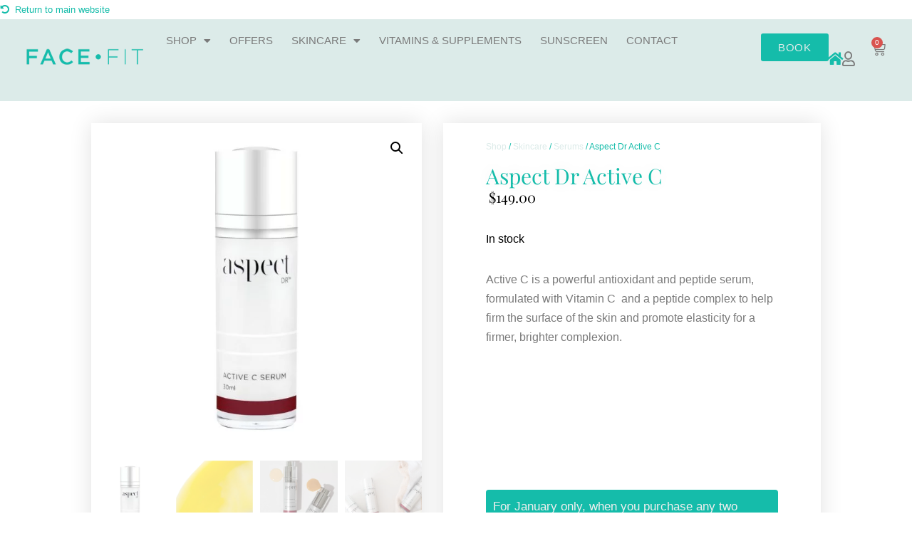

--- FILE ---
content_type: text/html; charset=UTF-8
request_url: https://facefit.com.au/product/aspect-dr-active-c/
body_size: 54364
content:
<!DOCTYPE html>
<html lang="en-AU" prefix="og: https://ogp.me/ns#">

<head>
	
	<meta charset="UTF-8">
	<meta name="viewport" content="width=device-width, initial-scale=1, minimum-scale=1">
	<link rel="profile" href="https://gmpg.org/xfn/11">
		<link rel='dns-prefetch' href='//facefit.b-cdn.net' />
<!-- Google Tag Manager for WordPress by gtm4wp.com -->
<script data-cfasync="false" data-pagespeed-no-defer>
	var gtm4wp_datalayer_name = "dataLayer";
	var dataLayer = dataLayer || [];
	const gtm4wp_use_sku_instead = 0;
	const gtm4wp_currency = 'AUD';
	const gtm4wp_product_per_impression = 10;
	const gtm4wp_clear_ecommerce = false;
	const gtm4wp_datalayer_max_timeout = 2000;
</script>
<!-- End Google Tag Manager for WordPress by gtm4wp.com -->
<!-- Search Engine Optimisation by Rank Math - https://rankmath.com/ -->
<title>Aspect Dr Active C - Face Fit</title>
<meta name="description" content="Active C is a powerful antioxidant and peptide serum, formulated with Vitamin C  and a peptide complex to help firm the surface of the skin and promote elasticity for a firmer, brighter complexion. &nbsp; &nbsp; &nbsp;"/>
<meta name="robots" content="follow, index, max-snippet:-1, max-video-preview:-1, max-image-preview:large"/>
<link rel="canonical" href="https://facefit.com.au/product/aspect-dr-active-c/" />
<meta property="og:locale" content="en_US" />
<meta property="og:type" content="product" />
<meta property="og:title" content="Aspect Dr Active C - Face Fit" />
<meta property="og:description" content="Active C is a powerful antioxidant and peptide serum, formulated with Vitamin C  and a peptide complex to help firm the surface of the skin and promote elasticity for a firmer, brighter complexion. &nbsp; &nbsp; &nbsp;" />
<meta property="og:url" content="https://facefit.com.au/product/aspect-dr-active-c/" />
<meta property="og:site_name" content="Face Fit" />
<meta property="og:updated_time" content="2025-12-19T11:28:34+10:00" />
<meta property="og:image" content="https://facefit.b-cdn.net/wp-content/uploads/aspectdr-activecserum-30ml.jpg" />
<meta property="og:image:secure_url" content="https://facefit.b-cdn.net/wp-content/uploads/aspectdr-activecserum-30ml.jpg" />
<meta property="og:image:width" content="1000" />
<meta property="og:image:height" content="1000" />
<meta property="og:image:alt" content="doctor aspect active c serum" />
<meta property="og:image:type" content="image/jpeg" />
<meta property="product:brand" content="Aspect Dr" />
<meta property="product:availability" content="instock" />
<meta name="twitter:card" content="summary_large_image" />
<meta name="twitter:title" content="Aspect Dr Active C - Face Fit" />
<meta name="twitter:description" content="Active C is a powerful antioxidant and peptide serum, formulated with Vitamin C  and a peptide complex to help firm the surface of the skin and promote elasticity for a firmer, brighter complexion. &nbsp; &nbsp; &nbsp;" />
<meta name="twitter:image" content="https://facefit.b-cdn.net/wp-content/uploads/aspectdr-activecserum-30ml.jpg" />
<meta name="twitter:label1" content="Price" />
<meta name="twitter:data1" content="&#036;149.00" />
<meta name="twitter:label2" content="Availability" />
<meta name="twitter:data2" content="In stock" />
<script type="application/ld+json" class="rank-math-schema">{"@context":"https://schema.org","@graph":[{"@type":"Place","@id":"https://facefit.com.au/#place","geo":{"@type":"GeoCoordinates","latitude":"-27.98642943702239","longitude":" 153.4116013372504"},"hasMap":"https://www.google.com/maps/search/?api=1&amp;query=-27.98642943702239, 153.4116013372504","address":{"@type":"PostalAddress","streetAddress":"7/175 Ferry Rd","addressLocality":"Southport","addressRegion":"Queensland","postalCode":"4215","addressCountry":"Australia"}},{"@type":["BeautySalon","Organization"],"@id":"https://facefit.com.au/#organization","name":"Face Fit","url":"https://facefit.com.au","sameAs":["https://www.facebook.com/facefitgc/","https://www.instagram.com/facefitgc/","https://www.youtube.com/channel/UCYSnjZvVJvuW-s-cyc9wpLA"],"email":"info@facefit.com.au","address":{"@type":"PostalAddress","streetAddress":"7/175 Ferry Rd","addressLocality":"Southport","addressRegion":"Queensland","postalCode":"4215","addressCountry":"Australia"},"logo":{"@type":"ImageObject","@id":"https://facefit.com.au/#logo","url":"https://facefit.b-cdn.net/wp-content/uploads/face-fit-gold-coast-logo.png","contentUrl":"https://facefit.b-cdn.net/wp-content/uploads/face-fit-gold-coast-logo.png","caption":"Face Fit","inLanguage":"en-AU","width":"350","height":"115"},"priceRange":"$$","openingHours":["Monday,Tuesday,Wednesday,Thursday,Friday,Saturday :-:"],"location":{"@id":"https://facefit.com.au/#place"},"image":{"@id":"https://facefit.com.au/#logo"},"telephone":"07 5571 0791"},{"@type":"WebSite","@id":"https://facefit.com.au/#website","url":"https://facefit.com.au","name":"Face Fit","publisher":{"@id":"https://facefit.com.au/#organization"},"inLanguage":"en-AU"},{"@type":"ImageObject","@id":"https://facefit.b-cdn.net/wp-content/uploads/aspectdr-activecserum-30ml.jpg","url":"https://facefit.b-cdn.net/wp-content/uploads/aspectdr-activecserum-30ml.jpg","width":"1000","height":"1000","caption":"doctor aspect active c serum","inLanguage":"en-AU"},{"@type":"ItemPage","@id":"https://facefit.com.au/product/aspect-dr-active-c/#webpage","url":"https://facefit.com.au/product/aspect-dr-active-c/","name":"Aspect Dr Active C - Face Fit","datePublished":"2023-04-19T13:42:24+10:00","dateModified":"2025-12-19T11:28:34+10:00","isPartOf":{"@id":"https://facefit.com.au/#website"},"primaryImageOfPage":{"@id":"https://facefit.b-cdn.net/wp-content/uploads/aspectdr-activecserum-30ml.jpg"},"inLanguage":"en-AU"},{"@type":"Product","brand":{"@type":"Brand","name":"Aspect Dr"},"name":"Aspect Dr Active C - Face Fit","description":"Active C is a powerful antioxidant and peptide serum, formulated with Vitamin C\u00a0 and a peptide complex to help firm the surface of the skin and\u00a0promote elasticity for a firmer, brighter complexion. &nbsp; &nbsp; &nbsp;","sku":"DR-030-008","category":"Skincare","mainEntityOfPage":{"@id":"https://facefit.com.au/product/aspect-dr-active-c/#webpage"},"weight":{"@type":"QuantitativeValue","unitCode":"KGM","value":"0.067"},"image":[{"@type":"ImageObject","url":"https://facefit.b-cdn.net/wp-content/uploads/aspectdr-activecserum-30ml.jpg","height":"1000","width":"1000"},{"@type":"ImageObject","url":"https://facefit.b-cdn.net/wp-content/uploads/aspectdr-lifestyle5.jpg","height":"1000","width":"1000"},{"@type":"ImageObject","url":"https://facefit.b-cdn.net/wp-content/uploads/aspectdr-activecmultibplus-lifestyle1.jpg","height":"1000","width":"1000"},{"@type":"ImageObject","url":"https://facefit.b-cdn.net/wp-content/uploads/aspectdr-exfolaplus-30ml-lifestyle1.jpg","height":"1000","width":"1000"}],"offers":{"@type":"Offer","price":"149.00","priceValidUntil":"2027-12-31","priceSpecification":{"price":"149.00","priceCurrency":"AUD","valueAddedTaxIncluded":"true"},"priceCurrency":"AUD","availability":"http://schema.org/InStock","seller":{"@type":"Organization","@id":"https://facefit.com.au/","name":"Face Fit","url":"https://facefit.com.au","logo":"https://facefit.b-cdn.net/wp-content/uploads/face-fit-gold-coast-logo.png"},"url":"https://facefit.com.au/product/aspect-dr-active-c/"},"@id":"https://facefit.com.au/product/aspect-dr-active-c/#richSnippet"}]}</script>
<!-- /Rank Math WordPress SEO plugin -->

<link rel='dns-prefetch' href='//static.zip.co' />
<link rel='dns-prefetch' href='//capi-automation.s3.us-east-2.amazonaws.com' />
<link rel='dns-prefetch' href='//fonts.googleapis.com' />
<link rel="alternate" type="application/rss+xml" title="Face Fit &raquo; Feed" href="https://facefit.com.au/feed/" />
<link rel="alternate" type="application/rss+xml" title="Face Fit &raquo; Comments Feed" href="https://facefit.com.au/comments/feed/" />
<link rel="alternate" type="application/rss+xml" title="Face Fit &raquo; Aspect Dr Active C Comments Feed" href="https://facefit.com.au/product/aspect-dr-active-c/feed/" />
<link rel="alternate" title="oEmbed (JSON)" type="application/json+oembed" href="https://facefit.com.au/wp-json/oembed/1.0/embed?url=https%3A%2F%2Ffacefit.com.au%2Fproduct%2Faspect-dr-active-c%2F" />
<link rel="alternate" title="oEmbed (XML)" type="text/xml+oembed" href="https://facefit.com.au/wp-json/oembed/1.0/embed?url=https%3A%2F%2Ffacefit.com.au%2Fproduct%2Faspect-dr-active-c%2F&#038;format=xml" />
<style id='wp-img-auto-sizes-contain-inline-css'>
img:is([sizes=auto i],[sizes^="auto," i]){contain-intrinsic-size:3000px 1500px}
/*# sourceURL=wp-img-auto-sizes-contain-inline-css */
</style>
<style id='wp-emoji-styles-inline-css'>

	img.wp-smiley, img.emoji {
		display: inline !important;
		border: none !important;
		box-shadow: none !important;
		height: 1em !important;
		width: 1em !important;
		margin: 0 0.07em !important;
		vertical-align: -0.1em !important;
		background: none !important;
		padding: 0 !important;
	}
/*# sourceURL=wp-emoji-styles-inline-css */
</style>
<link rel='stylesheet' id='wp-block-library-css' href='https://facefit.b-cdn.net/wp-includes/css/dist/block-library/style.min.css?ver=6.9' media='all' />
<style id='classic-theme-styles-inline-css'>
/*! This file is auto-generated */
.wp-block-button__link{color:#fff;background-color:#32373c;border-radius:9999px;box-shadow:none;text-decoration:none;padding:calc(.667em + 2px) calc(1.333em + 2px);font-size:1.125em}.wp-block-file__button{background:#32373c;color:#fff;text-decoration:none}
/*# sourceURL=/wp-includes/css/classic-themes.min.css */
</style>
<style id='fpf-template-selector-style-inline-css'>
.wp-block-fpf-template-selector{max-width:100%!important;width:100%}.wp-block-fpf-template-selector .form-row .input-text,.wp-block-fpf-template-selector .form-row select{background-color:#fff;border:1px solid rgba(32,7,7,.8);border-radius:4px;box-sizing:border-box;color:#000;display:block;font-family:inherit;font-size:.875rem;font-weight:400;height:auto;letter-spacing:normal;line-height:normal;margin:0;padding:.9rem 1.1rem;width:100%}.wp-block-fpf-template-selector .form-row label{display:block;line-height:2;margin-bottom:.7em}.wp-block-fpf-template-selector .form-row select{-webkit-appearance:none;-moz-appearance:none;appearance:none;background-image:url([data-uri]);background-position:calc(100% - 1.1rem) 50%;background-repeat:no-repeat;background-size:16px;cursor:pointer;padding-right:3em}

/*# sourceURL=https://facefit.com.au/wp-content/plugins/flexible-product-fields/build/fpf-template-selector/style-index.css */
</style>
<link rel='stylesheet' id='cr-frontend-css-css' href='https://facefit.b-cdn.net/wp-content/plugins/customer-reviews-woocommerce/css/frontend.css?ver=5.97.0' media='all' />
<link rel='stylesheet' id='cr-badges-css-css' href='https://facefit.b-cdn.net/wp-content/plugins/customer-reviews-woocommerce/css/badges.css?ver=5.97.0' media='all' />
<style id='global-styles-inline-css'>
:root{--wp--preset--aspect-ratio--square: 1;--wp--preset--aspect-ratio--4-3: 4/3;--wp--preset--aspect-ratio--3-4: 3/4;--wp--preset--aspect-ratio--3-2: 3/2;--wp--preset--aspect-ratio--2-3: 2/3;--wp--preset--aspect-ratio--16-9: 16/9;--wp--preset--aspect-ratio--9-16: 9/16;--wp--preset--color--black: #000000;--wp--preset--color--cyan-bluish-gray: #abb8c3;--wp--preset--color--white: #ffffff;--wp--preset--color--pale-pink: #f78da7;--wp--preset--color--vivid-red: #cf2e2e;--wp--preset--color--luminous-vivid-orange: #ff6900;--wp--preset--color--luminous-vivid-amber: #fcb900;--wp--preset--color--light-green-cyan: #7bdcb5;--wp--preset--color--vivid-green-cyan: #00d084;--wp--preset--color--pale-cyan-blue: #8ed1fc;--wp--preset--color--vivid-cyan-blue: #0693e3;--wp--preset--color--vivid-purple: #9b51e0;--wp--preset--color--neve-link-color: var(--nv-primary-accent);--wp--preset--color--neve-link-hover-color: var(--nv-secondary-accent);--wp--preset--color--nv-site-bg: var(--nv-site-bg);--wp--preset--color--nv-light-bg: var(--nv-light-bg);--wp--preset--color--nv-dark-bg: var(--nv-dark-bg);--wp--preset--color--neve-text-color: var(--nv-text-color);--wp--preset--color--nv-text-dark-bg: var(--nv-text-dark-bg);--wp--preset--color--nv-c-1: var(--nv-c-1);--wp--preset--color--nv-c-2: var(--nv-c-2);--wp--preset--gradient--vivid-cyan-blue-to-vivid-purple: linear-gradient(135deg,rgb(6,147,227) 0%,rgb(155,81,224) 100%);--wp--preset--gradient--light-green-cyan-to-vivid-green-cyan: linear-gradient(135deg,rgb(122,220,180) 0%,rgb(0,208,130) 100%);--wp--preset--gradient--luminous-vivid-amber-to-luminous-vivid-orange: linear-gradient(135deg,rgb(252,185,0) 0%,rgb(255,105,0) 100%);--wp--preset--gradient--luminous-vivid-orange-to-vivid-red: linear-gradient(135deg,rgb(255,105,0) 0%,rgb(207,46,46) 100%);--wp--preset--gradient--very-light-gray-to-cyan-bluish-gray: linear-gradient(135deg,rgb(238,238,238) 0%,rgb(169,184,195) 100%);--wp--preset--gradient--cool-to-warm-spectrum: linear-gradient(135deg,rgb(74,234,220) 0%,rgb(151,120,209) 20%,rgb(207,42,186) 40%,rgb(238,44,130) 60%,rgb(251,105,98) 80%,rgb(254,248,76) 100%);--wp--preset--gradient--blush-light-purple: linear-gradient(135deg,rgb(255,206,236) 0%,rgb(152,150,240) 100%);--wp--preset--gradient--blush-bordeaux: linear-gradient(135deg,rgb(254,205,165) 0%,rgb(254,45,45) 50%,rgb(107,0,62) 100%);--wp--preset--gradient--luminous-dusk: linear-gradient(135deg,rgb(255,203,112) 0%,rgb(199,81,192) 50%,rgb(65,88,208) 100%);--wp--preset--gradient--pale-ocean: linear-gradient(135deg,rgb(255,245,203) 0%,rgb(182,227,212) 50%,rgb(51,167,181) 100%);--wp--preset--gradient--electric-grass: linear-gradient(135deg,rgb(202,248,128) 0%,rgb(113,206,126) 100%);--wp--preset--gradient--midnight: linear-gradient(135deg,rgb(2,3,129) 0%,rgb(40,116,252) 100%);--wp--preset--font-size--small: 13px;--wp--preset--font-size--medium: 20px;--wp--preset--font-size--large: 36px;--wp--preset--font-size--x-large: 42px;--wp--preset--spacing--20: 0.44rem;--wp--preset--spacing--30: 0.67rem;--wp--preset--spacing--40: 1rem;--wp--preset--spacing--50: 1.5rem;--wp--preset--spacing--60: 2.25rem;--wp--preset--spacing--70: 3.38rem;--wp--preset--spacing--80: 5.06rem;--wp--preset--shadow--natural: 6px 6px 9px rgba(0, 0, 0, 0.2);--wp--preset--shadow--deep: 12px 12px 50px rgba(0, 0, 0, 0.4);--wp--preset--shadow--sharp: 6px 6px 0px rgba(0, 0, 0, 0.2);--wp--preset--shadow--outlined: 6px 6px 0px -3px rgb(255, 255, 255), 6px 6px rgb(0, 0, 0);--wp--preset--shadow--crisp: 6px 6px 0px rgb(0, 0, 0);}:where(.is-layout-flex){gap: 0.5em;}:where(.is-layout-grid){gap: 0.5em;}body .is-layout-flex{display: flex;}.is-layout-flex{flex-wrap: wrap;align-items: center;}.is-layout-flex > :is(*, div){margin: 0;}body .is-layout-grid{display: grid;}.is-layout-grid > :is(*, div){margin: 0;}:where(.wp-block-columns.is-layout-flex){gap: 2em;}:where(.wp-block-columns.is-layout-grid){gap: 2em;}:where(.wp-block-post-template.is-layout-flex){gap: 1.25em;}:where(.wp-block-post-template.is-layout-grid){gap: 1.25em;}.has-black-color{color: var(--wp--preset--color--black) !important;}.has-cyan-bluish-gray-color{color: var(--wp--preset--color--cyan-bluish-gray) !important;}.has-white-color{color: var(--wp--preset--color--white) !important;}.has-pale-pink-color{color: var(--wp--preset--color--pale-pink) !important;}.has-vivid-red-color{color: var(--wp--preset--color--vivid-red) !important;}.has-luminous-vivid-orange-color{color: var(--wp--preset--color--luminous-vivid-orange) !important;}.has-luminous-vivid-amber-color{color: var(--wp--preset--color--luminous-vivid-amber) !important;}.has-light-green-cyan-color{color: var(--wp--preset--color--light-green-cyan) !important;}.has-vivid-green-cyan-color{color: var(--wp--preset--color--vivid-green-cyan) !important;}.has-pale-cyan-blue-color{color: var(--wp--preset--color--pale-cyan-blue) !important;}.has-vivid-cyan-blue-color{color: var(--wp--preset--color--vivid-cyan-blue) !important;}.has-vivid-purple-color{color: var(--wp--preset--color--vivid-purple) !important;}.has-neve-link-color-color{color: var(--wp--preset--color--neve-link-color) !important;}.has-neve-link-hover-color-color{color: var(--wp--preset--color--neve-link-hover-color) !important;}.has-nv-site-bg-color{color: var(--wp--preset--color--nv-site-bg) !important;}.has-nv-light-bg-color{color: var(--wp--preset--color--nv-light-bg) !important;}.has-nv-dark-bg-color{color: var(--wp--preset--color--nv-dark-bg) !important;}.has-neve-text-color-color{color: var(--wp--preset--color--neve-text-color) !important;}.has-nv-text-dark-bg-color{color: var(--wp--preset--color--nv-text-dark-bg) !important;}.has-nv-c-1-color{color: var(--wp--preset--color--nv-c-1) !important;}.has-nv-c-2-color{color: var(--wp--preset--color--nv-c-2) !important;}.has-black-background-color{background-color: var(--wp--preset--color--black) !important;}.has-cyan-bluish-gray-background-color{background-color: var(--wp--preset--color--cyan-bluish-gray) !important;}.has-white-background-color{background-color: var(--wp--preset--color--white) !important;}.has-pale-pink-background-color{background-color: var(--wp--preset--color--pale-pink) !important;}.has-vivid-red-background-color{background-color: var(--wp--preset--color--vivid-red) !important;}.has-luminous-vivid-orange-background-color{background-color: var(--wp--preset--color--luminous-vivid-orange) !important;}.has-luminous-vivid-amber-background-color{background-color: var(--wp--preset--color--luminous-vivid-amber) !important;}.has-light-green-cyan-background-color{background-color: var(--wp--preset--color--light-green-cyan) !important;}.has-vivid-green-cyan-background-color{background-color: var(--wp--preset--color--vivid-green-cyan) !important;}.has-pale-cyan-blue-background-color{background-color: var(--wp--preset--color--pale-cyan-blue) !important;}.has-vivid-cyan-blue-background-color{background-color: var(--wp--preset--color--vivid-cyan-blue) !important;}.has-vivid-purple-background-color{background-color: var(--wp--preset--color--vivid-purple) !important;}.has-neve-link-color-background-color{background-color: var(--wp--preset--color--neve-link-color) !important;}.has-neve-link-hover-color-background-color{background-color: var(--wp--preset--color--neve-link-hover-color) !important;}.has-nv-site-bg-background-color{background-color: var(--wp--preset--color--nv-site-bg) !important;}.has-nv-light-bg-background-color{background-color: var(--wp--preset--color--nv-light-bg) !important;}.has-nv-dark-bg-background-color{background-color: var(--wp--preset--color--nv-dark-bg) !important;}.has-neve-text-color-background-color{background-color: var(--wp--preset--color--neve-text-color) !important;}.has-nv-text-dark-bg-background-color{background-color: var(--wp--preset--color--nv-text-dark-bg) !important;}.has-nv-c-1-background-color{background-color: var(--wp--preset--color--nv-c-1) !important;}.has-nv-c-2-background-color{background-color: var(--wp--preset--color--nv-c-2) !important;}.has-black-border-color{border-color: var(--wp--preset--color--black) !important;}.has-cyan-bluish-gray-border-color{border-color: var(--wp--preset--color--cyan-bluish-gray) !important;}.has-white-border-color{border-color: var(--wp--preset--color--white) !important;}.has-pale-pink-border-color{border-color: var(--wp--preset--color--pale-pink) !important;}.has-vivid-red-border-color{border-color: var(--wp--preset--color--vivid-red) !important;}.has-luminous-vivid-orange-border-color{border-color: var(--wp--preset--color--luminous-vivid-orange) !important;}.has-luminous-vivid-amber-border-color{border-color: var(--wp--preset--color--luminous-vivid-amber) !important;}.has-light-green-cyan-border-color{border-color: var(--wp--preset--color--light-green-cyan) !important;}.has-vivid-green-cyan-border-color{border-color: var(--wp--preset--color--vivid-green-cyan) !important;}.has-pale-cyan-blue-border-color{border-color: var(--wp--preset--color--pale-cyan-blue) !important;}.has-vivid-cyan-blue-border-color{border-color: var(--wp--preset--color--vivid-cyan-blue) !important;}.has-vivid-purple-border-color{border-color: var(--wp--preset--color--vivid-purple) !important;}.has-neve-link-color-border-color{border-color: var(--wp--preset--color--neve-link-color) !important;}.has-neve-link-hover-color-border-color{border-color: var(--wp--preset--color--neve-link-hover-color) !important;}.has-nv-site-bg-border-color{border-color: var(--wp--preset--color--nv-site-bg) !important;}.has-nv-light-bg-border-color{border-color: var(--wp--preset--color--nv-light-bg) !important;}.has-nv-dark-bg-border-color{border-color: var(--wp--preset--color--nv-dark-bg) !important;}.has-neve-text-color-border-color{border-color: var(--wp--preset--color--neve-text-color) !important;}.has-nv-text-dark-bg-border-color{border-color: var(--wp--preset--color--nv-text-dark-bg) !important;}.has-nv-c-1-border-color{border-color: var(--wp--preset--color--nv-c-1) !important;}.has-nv-c-2-border-color{border-color: var(--wp--preset--color--nv-c-2) !important;}.has-vivid-cyan-blue-to-vivid-purple-gradient-background{background: var(--wp--preset--gradient--vivid-cyan-blue-to-vivid-purple) !important;}.has-light-green-cyan-to-vivid-green-cyan-gradient-background{background: var(--wp--preset--gradient--light-green-cyan-to-vivid-green-cyan) !important;}.has-luminous-vivid-amber-to-luminous-vivid-orange-gradient-background{background: var(--wp--preset--gradient--luminous-vivid-amber-to-luminous-vivid-orange) !important;}.has-luminous-vivid-orange-to-vivid-red-gradient-background{background: var(--wp--preset--gradient--luminous-vivid-orange-to-vivid-red) !important;}.has-very-light-gray-to-cyan-bluish-gray-gradient-background{background: var(--wp--preset--gradient--very-light-gray-to-cyan-bluish-gray) !important;}.has-cool-to-warm-spectrum-gradient-background{background: var(--wp--preset--gradient--cool-to-warm-spectrum) !important;}.has-blush-light-purple-gradient-background{background: var(--wp--preset--gradient--blush-light-purple) !important;}.has-blush-bordeaux-gradient-background{background: var(--wp--preset--gradient--blush-bordeaux) !important;}.has-luminous-dusk-gradient-background{background: var(--wp--preset--gradient--luminous-dusk) !important;}.has-pale-ocean-gradient-background{background: var(--wp--preset--gradient--pale-ocean) !important;}.has-electric-grass-gradient-background{background: var(--wp--preset--gradient--electric-grass) !important;}.has-midnight-gradient-background{background: var(--wp--preset--gradient--midnight) !important;}.has-small-font-size{font-size: var(--wp--preset--font-size--small) !important;}.has-medium-font-size{font-size: var(--wp--preset--font-size--medium) !important;}.has-large-font-size{font-size: var(--wp--preset--font-size--large) !important;}.has-x-large-font-size{font-size: var(--wp--preset--font-size--x-large) !important;}
:where(.wp-block-post-template.is-layout-flex){gap: 1.25em;}:where(.wp-block-post-template.is-layout-grid){gap: 1.25em;}
:where(.wp-block-term-template.is-layout-flex){gap: 1.25em;}:where(.wp-block-term-template.is-layout-grid){gap: 1.25em;}
:where(.wp-block-columns.is-layout-flex){gap: 2em;}:where(.wp-block-columns.is-layout-grid){gap: 2em;}
:root :where(.wp-block-pullquote){font-size: 1.5em;line-height: 1.6;}
/*# sourceURL=global-styles-inline-css */
</style>
<link rel='stylesheet' id='photoswipe-css' href='https://facefit.b-cdn.net/wp-content/plugins/woocommerce/assets/css/photoswipe/photoswipe.min.css?ver=10.4.3' media='all' />
<style id='photoswipe-inline-css'>
.pswp{z-index:100000 !important;}
/*# sourceURL=photoswipe-inline-css */
</style>
<link rel='stylesheet' id='photoswipe-default-skin-css' href='https://facefit.b-cdn.net/wp-content/plugins/woocommerce/assets/css/photoswipe/default-skin/default-skin.min.css?ver=10.4.3' media='all' />
<link rel='stylesheet' id='woocommerce-layout-css' href='https://facefit.b-cdn.net/wp-content/plugins/woocommerce/assets/css/woocommerce-layout.css?ver=10.4.3' media='all' />
<link rel='stylesheet' id='woocommerce-smallscreen-css' href='https://facefit.b-cdn.net/wp-content/plugins/woocommerce/assets/css/woocommerce-smallscreen.css?ver=10.4.3' media='only screen and (max-width: 768px)' />
<link rel='stylesheet' id='woocommerce-general-css' href='https://facefit.b-cdn.net/wp-content/plugins/woocommerce/assets/css/woocommerce.css?ver=10.4.3' media='all' />
<style id='woocommerce-inline-inline-css'>
.woocommerce form .form-row .required { visibility: visible; }
/*# sourceURL=woocommerce-inline-inline-css */
</style>
<link rel='stylesheet' id='fpf_front-css' href='https://facefit.b-cdn.net/wp-content/plugins/flexible-product-fields/assets/css/front.min.css?ver=2.12.1.70' media='all' />
<link rel='stylesheet' id='fpf_new_front-css' href='https://facefit.b-cdn.net/wp-content/plugins/flexible-product-fields/assets/css/new-front.css?ver=2.12.1.70' media='all' />
<link rel='stylesheet' id='wc-zipmoney-style-css' href='https://facefit.b-cdn.net/wp-content/plugins/zipmoney-payments-woocommerce/assets/css/woocommerce-zipmoney-payment-front.css?ver=1.2' media='all' />
<link rel='stylesheet' id='neve-woocommerce-css' href='https://facefit.b-cdn.net/wp-content/themes/neve/assets/css/woocommerce.min.css?ver=4.2.2' media='all' />
<style id='neve-woocommerce-inline-css'>
 .woocommerce.single .entry-summary > form.cart { display:block; } .woocommerce div.product form.cart .button { float: none; } .sp-wl-wrap.sp-wl-product-wrap { margin-left: 0; margin-top: 5px;}.woocommerce .cart_totals .wc-proceed-to-checkout { display:block; }
/*# sourceURL=neve-woocommerce-inline-css */
</style>
<link rel='stylesheet' id='neve-style-css' href='https://facefit.b-cdn.net/wp-content/themes/neve/style-main-new.min.css?ver=4.2.2' media='all' />
<style id='neve-style-inline-css'>
.is-menu-sidebar .header-menu-sidebar { visibility: visible; }.is-menu-sidebar.menu_sidebar_slide_left .header-menu-sidebar { transform: translate3d(0, 0, 0); left: 0; }.is-menu-sidebar.menu_sidebar_slide_right .header-menu-sidebar { transform: translate3d(0, 0, 0); right: 0; }.is-menu-sidebar.menu_sidebar_pull_right .header-menu-sidebar, .is-menu-sidebar.menu_sidebar_pull_left .header-menu-sidebar { transform: translateX(0); }.is-menu-sidebar.menu_sidebar_dropdown .header-menu-sidebar { height: auto; }.is-menu-sidebar.menu_sidebar_dropdown .header-menu-sidebar-inner { max-height: 400px; padding: 20px 0; }.is-menu-sidebar.menu_sidebar_full_canvas .header-menu-sidebar { opacity: 1; }.header-menu-sidebar .menu-item-nav-search:not(.floating) { pointer-events: none; }.header-menu-sidebar .menu-item-nav-search .is-menu-sidebar { pointer-events: unset; }
.nv-meta-list li.meta:not(:last-child):after { content:"/" }.nv-meta-list .no-mobile{
			display:none;
		}.nv-meta-list li.last::after{
			content: ""!important;
		}@media (min-width: 769px) {
			.nv-meta-list .no-mobile {
				display: inline-block;
			}
			.nv-meta-list li.last:not(:last-child)::after {
		 		content: "/" !important;
			}
		}
.nav-ul li .caret svg, .nav-ul li .caret img{width:var(--smiconsize, 0.5em);height:var(--smiconsize, 0.5em);}.nav-ul .sub-menu li {border-style: var(--itembstyle);}
 :root{ --container: 748px;--postwidth:100%; --primarybtnbg: var(--nv-primary-accent); --secondarybtnbg: var(--nv-primary-accent); --primarybtnhoverbg: var(--nv-primary-accent); --secondarybtnhoverbg: var(--nv-secondary-accent); --primarybtncolor: var(--nv-site-bg); --secondarybtncolor: var(--nv-site-bg); --primarybtnhovercolor: #ffffff; --secondarybtnhovercolor: var(--nv-primary-accent);--primarybtnborderradius:50px;--secondarybtnborderradius:4px;--btnpadding:;--primarybtnpadding:;--secondarybtnpadding:; --btnlineheight: 1.6em; --btntexttransform: uppercase; --bodyfontfamily: "Glacial Indifference"; --bodyfontsize: 15px; --bodylineheight: 1.6em; --bodyletterspacing: 0px; --bodyfontweight: none; --bodytexttransform: none; --headingsfontfamily: "Playfair Display"; --h1fontsize: 1em; --h1fontweight: none; --h1lineheight: 1.2em; --h1letterspacing: 0px; --h1texttransform: capitalize; --h2fontsize: 25px; --h2fontweight: none; --h2lineheight: 1.2em; --h2letterspacing: 0px; --h2texttransform: capitalize; --h3fontsize: 1.1em; --h3fontweight: none; --h3lineheight: 1.2em; --h3letterspacing: 0px; --h3texttransform: capitalize; --h4fontsize: 1em; --h4fontweight: none; --h4lineheight: 1.2em; --h4letterspacing: 2px; --h4texttransform: capitalize; --h5fontsize: 0.75em; --h5fontweight: 900; --h5lineheight: 1.2em; --h5letterspacing: 0px; --h5texttransform: uppercase; --h6fontsize: 0.75em; --h6fontweight: 900; --h6lineheight: 1.2em; --h6letterspacing: 0px; --h6texttransform: uppercase;--formfieldborderwidth:2px;--formfieldborderradius:3px; --formfieldbgcolor: var(--nv-site-bg); --formfieldbordercolor: #dddddd; --formfieldcolor: var(--nv-text-color);--formfieldpadding:10px 12px; --shopcoltemplate: 2; } .nv-index-posts{ --borderradius:0px; } .has-neve-button-color-color{ color: var(--nv-primary-accent)!important; } .has-neve-button-color-background-color{ background-color: var(--nv-primary-accent)!important; } .single-post-container .alignfull > [class*="__inner-container"], .single-post-container .alignwide > [class*="__inner-container"]{ max-width:718px } .single-product .alignfull > [class*="__inner-container"], .single-product .alignwide > [class*="__inner-container"]{ max-width:718px } .nv-meta-list{ --avatarsize: 20px; } .single .nv-meta-list{ --avatarsize: 20px; } .blog .blog-entry-title, .archive .blog-entry-title{ --texttransform: capitalize; } .single h1.entry-title{ --fontsize: 34px; --lineheight: 1.3em; --texttransform: capitalize; } .nv-is-boxed.nv-comments-wrap{ --padding:20px; } .nv-is-boxed.comment-respond{ --padding:20px; } .single:not(.single-product), .page{ --c-vspace:0 0 0 0;; } .scroll-to-top{ --color: var(--nv-text-dark-bg);--padding:8px 10px; --borderradius: 5px; --bgcolor: var(--nv-primary-accent); --hovercolor: var(--nv-text-dark-bg); --hoverbgcolor: var(--nv-secondary-accent);--size:16px; } .global-styled{ --bgcolor: var(--nv-site-bg); } .header-top{ --rowbcolor: var(--nv-light-bg); --color: var(--nv-text-color); } .header-main{ --rowbcolor: var(--nv-light-bg); --color: var(--nv-text-color); --bgcolor: #ffffff; } .header-bottom{ --rowbcolor: var(--nv-light-bg); --color: var(--nv-text-color); --bgcolor: #ffffff; } .header-menu-sidebar-bg{ --justify: flex-start; --textalign: left;--flexg: 1;--wrapdropdownwidth: auto; --color: var(--nv-text-dark-bg); --bgcolor: var(--nv-site-bg); } .header-menu-sidebar{ width: 360px; } .builder-item--logo{ --maxwidth: 40px; --color: var(--nv-text-dark-bg); --fs: 24px;--padding:10px 0;--margin:0; --textalign: left;--justify: flex-start; } .builder-item--nav-icon,.header-menu-sidebar .close-sidebar-panel .navbar-toggle{ --borderradius:3px;--borderwidth:1px; } .builder-item--nav-icon{ --label-margin:0 5px 0 0;;--padding:10px 15px;--margin:0; } .builder-item--primary-menu{ --color: var(--nv-text-color); --hovercolor: #7f8081; --hovertextcolor: var(--nv-text-color); --activecolor: var(--nv-text-color); --spacing: 20px; --height: 25px; --smiconsize: 7px;--padding:0;--margin:0; --fontsize: 1em; --lineheight: 1.6em; --letterspacing: 0px; --fontweight: 500; --texttransform: none; --iconsize: 1em; } .builder-item--primary-menu .sub-menu{ --bstyle: none; --itembstyle: none; } .hfg-is-group.has-primary-menu .inherit-ff{ --inheritedfw: 500; } .builder-item--button_base{ --primarybtnbg: #0ec2b0; --primarybtncolor: var(--nv-secondary-accent); --primarybtnhoverbg: #7f8081; --primarybtnhovercolor: #fff;--primarybtnborderradius:3px;--primarybtnborderwidth:1px;--primarybtnshadow:none;--primarybtnhovershadow:none;--padding:8px 12px;--margin:0; } .footer-top-inner .row{ grid-template-columns:repeat(4, 1fr); --valign: flex-start; } .footer-top{ --rowbcolor: var(--nv-light-bg); --color: var(--nv-secondary-accent); --bgcolor: var(--nv-primary-accent); } .footer-main-inner .row{ grid-template-columns:1fr 1fr 1fr; --valign: flex-start; } .footer-main{ --rowbcolor: var(--nv-light-bg); --color: var(--nv-text-color); --bgcolor: var(--nv-site-bg); } .footer-bottom-inner .row{ grid-template-columns:1fr; --valign: flex-start; } .footer-bottom{ --rowbcolor: var(--nv-light-bg); --color: #dcebe9; --bgcolor: #555759; } .builder-item--footer-one-widgets{ --padding:0;--margin:0; --textalign: center;--justify: center; } .builder-item--footer-two-widgets{ --padding:0;--margin:0; --textalign: left;--justify: flex-start; } .builder-item--footer-three-widgets{ --padding:0;--margin:0; --textalign: left;--justify: flex-start; } .builder-item--footer-four-widgets{ --padding:0;--margin:0; --textalign: left;--justify: flex-start; } .builder-item--footer_copyright{ --color: var(--nv-text-dark-bg);--padding:0;--margin:0; --fontsize: 1em; --lineheight: 1.6em; --letterspacing: 0px; --fontweight: 500; --texttransform: none; --iconsize: 1em; --textalign: left;--justify: flex-start; } .page_header-top{ --rowbcolor: var(--nv-light-bg); --color: var(--nv-text-color); --bgcolor: var(--nv-site-bg); } .page_header-bottom{ --rowbcolor: var(--nv-light-bg); --color: var(--nv-text-color); --bgcolor: var(--nv-site-bg); } @media(min-width: 576px){ :root{ --container: 992px;--postwidth:100%;--btnpadding:;--primarybtnpadding:;--secondarybtnpadding:; --btnlineheight: 1.6em; --bodyfontsize: 16px; --bodylineheight: 1.6em; --bodyletterspacing: 0px; --h1fontsize: 2em; --h1lineheight: 1.2em; --h1letterspacing: 0px; --h2fontsize: 35px; --h2lineheight: 1.2em; --h2letterspacing: 0px; --h3fontsize: 1.1em; --h3lineheight: 1.2em; --h3letterspacing: 0px; --h4fontsize: 1em; --h4lineheight: 1.2em; --h4letterspacing: 0px; --h5fontsize: 0.75em; --h5lineheight: 1.2em; --h5letterspacing: 0px; --h6fontsize: 0.75em; --h6lineheight: 1.2em; --h6letterspacing: 0px; --shopcoltemplate: 2; } .single-post-container .alignfull > [class*="__inner-container"], .single-post-container .alignwide > [class*="__inner-container"]{ max-width:962px } .single-product .alignfull > [class*="__inner-container"], .single-product .alignwide > [class*="__inner-container"]{ max-width:962px } .nv-meta-list{ --avatarsize: 20px; } .single .nv-meta-list{ --avatarsize: 20px; } .single h1.entry-title{ --fontsize: 42px; --lineheight: 1.3em; } .nv-is-boxed.nv-comments-wrap{ --padding:30px; } .nv-is-boxed.comment-respond{ --padding:30px; } .single:not(.single-product), .page{ --c-vspace:0 0 0 0;; } .scroll-to-top{ --padding:8px 10px;--size:16px; } .header-menu-sidebar-bg{ --justify: flex-start; --textalign: left;--flexg: 1;--wrapdropdownwidth: auto; } .header-menu-sidebar{ width: 360px; } .builder-item--logo{ --maxwidth: 48px; --fs: 24px;--padding:10px 0;--margin:0; --textalign: left;--justify: flex-start; } .builder-item--nav-icon{ --label-margin:0 5px 0 0;;--padding:10px 15px;--margin:0; } .builder-item--primary-menu{ --spacing: 20px; --height: 25px; --smiconsize: 7px;--padding:0;--margin:0; --fontsize: 1em; --lineheight: 1.6em; --letterspacing: 0px; --iconsize: 1em; } .builder-item--button_base{ --padding:8px 12px;--margin:0; } .builder-item--footer-one-widgets{ --padding:0;--margin:0; --textalign: center;--justify: center; } .builder-item--footer-two-widgets{ --padding:0;--margin:0; --textalign: left;--justify: flex-start; } .builder-item--footer-three-widgets{ --padding:0;--margin:0; --textalign: left;--justify: flex-start; } .builder-item--footer-four-widgets{ --padding:0;--margin:0; --textalign: left;--justify: flex-start; } .builder-item--footer_copyright{ --padding:0;--margin:0; --fontsize: 1em; --lineheight: 1.6em; --letterspacing: 0px; --iconsize: 1em; --textalign: left;--justify: flex-start; } }@media(min-width: 960px){ :root{ --container: 1440px;--postwidth:100%;--btnpadding:;--primarybtnpadding:;--secondarybtnpadding:; --btnlineheight: 1.6em; --btnletterspacing: 0.9px; --bodyfontsize: 17px; --bodylineheight: 1.6em; --bodyletterspacing: 0px; --h1fontsize: 3.2em; --h1lineheight: 1.5em; --h1letterspacing: 0px; --h2fontsize: 2.2em; --h2lineheight: 1.3em; --h2letterspacing: 0px; --h3fontsize: 1.8em; --h3lineheight: 1.3em; --h3letterspacing: 0px; --h4fontsize: 1.4em; --h4lineheight: 1.3em; --h4letterspacing: 0px; --h5fontsize: 20px; --h5lineheight: 1.2em; --h5letterspacing: 0px; --h6fontsize: 0.875em; --h6lineheight: 1.2em; --h6letterspacing: 0px; --shopcoltemplate: 3; } .nv-index-posts{ --postcoltemplate:35fr 65fr; } body:not(.single):not(.archive):not(.blog):not(.search):not(.error404) .neve-main > .container .col, body.post-type-archive-course .neve-main > .container .col, body.post-type-archive-llms_membership .neve-main > .container .col{ max-width: 100%; } body:not(.single):not(.archive):not(.blog):not(.search):not(.error404) .nv-sidebar-wrap, body.post-type-archive-course .nv-sidebar-wrap, body.post-type-archive-llms_membership .nv-sidebar-wrap{ max-width: 0%; } .neve-main > .archive-container .nv-index-posts.col{ max-width: 100%; } .neve-main > .archive-container .nv-sidebar-wrap{ max-width: 0%; } .neve-main > .single-post-container .nv-single-post-wrap.col{ max-width: 70%; } .single-post-container .alignfull > [class*="__inner-container"], .single-post-container .alignwide > [class*="__inner-container"]{ max-width:978px } .container-fluid.single-post-container .alignfull > [class*="__inner-container"], .container-fluid.single-post-container .alignwide > [class*="__inner-container"]{ max-width:calc(70% + 15px) } .neve-main > .single-post-container .nv-sidebar-wrap{ max-width: 30%; } .archive.woocommerce .neve-main > .shop-container .nv-shop.col{ max-width: 70%; } .archive.woocommerce .neve-main > .shop-container .nv-sidebar-wrap{ max-width: 30%; } .single-product .neve-main > .shop-container .nv-shop.col{ max-width: 100%; } .single-product .alignfull > [class*="__inner-container"], .single-product .alignwide > [class*="__inner-container"]{ max-width:1410px } .single-product .container-fluid .alignfull > [class*="__inner-container"], .single-product .alignwide > [class*="__inner-container"]{ max-width:calc(100% + 15px) } .single-product .neve-main > .shop-container .nv-sidebar-wrap{ max-width: 0%; } .nv-meta-list{ --avatarsize: 20px; } .single .nv-meta-list{ --avatarsize: 20px; } .blog .blog-entry-title, .archive .blog-entry-title{ --fontsize: 1.8em; } .single h1.entry-title{ --fontsize: 1.8em; } .nv-is-boxed.nv-comments-wrap{ --padding:40px; } .nv-is-boxed.comment-respond{ --padding:40px; } .single:not(.single-product), .page{ --c-vspace:0 0 0 0;; } .scroll-to-top{ --padding:8px 10px;--size:16px; } .header-top{ --height:11px; } .header-main{ --height:65px; } .header-menu-sidebar-bg{ --justify: flex-start; --textalign: left;--flexg: 1;--wrapdropdownwidth: auto; } .header-menu-sidebar{ width: 360px; } .builder-item--logo{ --maxwidth: 175px; --fs: 24px;--padding:10px 0;--margin:0; --textalign: left;--justify: flex-start; } .builder-item--nav-icon{ --label-margin:0 5px 0 0;;--padding:10px 15px;--margin:0; } .builder-item--primary-menu{ --spacing: 22px; --height: 25px; --smiconsize: 7px;--padding:0;--margin:0; --fontsize: 1em; --lineheight: 1.6em; --letterspacing: 0.4px; --iconsize: 1em; } .builder-item--button_base{ --padding:8px 12px 8px 12px;;--margin:0; } .footer-top{ --height:350px; } .builder-item--footer-one-widgets{ --padding:0 30px 0 0;;--margin:0; --textalign: left;--justify: flex-start; } .builder-item--footer-two-widgets{ --padding:0 30px 0 0;;--margin:0; --textalign: left;--justify: flex-start; } .builder-item--footer-three-widgets{ --padding:0 30px 0 0;;--margin:0; --textalign: left;--justify: flex-start; } .builder-item--footer-four-widgets{ --padding:0;--margin:0; --textalign: left;--justify: flex-start; } .builder-item--footer_copyright{ --padding:0;--margin:0; --fontsize: 0.9em; --lineheight: 1.6em; --letterspacing: 0px; --iconsize: 0.9em; --textalign: center;--justify: center; } .layout-alternative:nth-child(even){ --postcoltemplate:65fr 35fr; } .products.related .products{ --shopcoltemplate: 4; } .products.upsells .products{ --shopcoltemplate: 4; } }.nv-content-wrap .elementor a:not(.button):not(.wp-block-file__button){ text-decoration: none; }.scroll-to-top {right: 20px; border: none; position: fixed; bottom: 30px; display: none; opacity: 0; visibility: hidden; transition: opacity 0.3s ease-in-out, visibility 0.3s ease-in-out; align-items: center; justify-content: center; z-index: 999; } @supports (-webkit-overflow-scrolling: touch) { .scroll-to-top { bottom: 74px; } } .scroll-to-top.image { background-position: center; } .scroll-to-top .scroll-to-top-image { width: 100%; height: 100%; } .scroll-to-top .scroll-to-top-label { margin: 0; padding: 5px; } .scroll-to-top:hover { text-decoration: none; } .scroll-to-top.scroll-to-top-left {left: 20px; right: unset;} .scroll-to-top.scroll-show-mobile { display: flex; } @media (min-width: 960px) { .scroll-to-top { display: flex; } }.scroll-to-top { color: var(--color); padding: var(--padding); border-radius: var(--borderradius); background: var(--bgcolor); } .scroll-to-top:hover, .scroll-to-top:focus { color: var(--hovercolor); background: var(--hoverbgcolor); } .scroll-to-top-icon, .scroll-to-top.image .scroll-to-top-image { width: var(--size); height: var(--size); } .scroll-to-top-image { background-image: var(--bgimage); background-size: cover; }:root{--nv-primary-accent:#15bcaa;--nv-secondary-accent:#dcebe9;--nv-site-bg:#ffffff;--nv-light-bg:#dcebe9;--nv-dark-bg:#074795;--nv-text-color:#000000;--nv-text-dark-bg:#ffffff;--nv-c-1:#FFFFFF;--nv-c-2:#54595f;--nv-fallback-ff:Arial, Helvetica, sans-serif;}
:root{--e-global-color-nvprimaryaccent:#15bcaa;--e-global-color-nvsecondaryaccent:#dcebe9;--e-global-color-nvsitebg:#ffffff;--e-global-color-nvlightbg:#dcebe9;--e-global-color-nvdarkbg:#074795;--e-global-color-nvtextcolor:#000000;--e-global-color-nvtextdarkbg:#ffffff;--e-global-color-nvc1:#FFFFFF;--e-global-color-nvc2:#54595f;}
/*# sourceURL=neve-style-inline-css */
</style>
<link rel='stylesheet' id='neve-blog-pro-css' href='https://facefit.b-cdn.net/wp-content/plugins/neve-pro-addon/includes/modules/blog_pro/assets/style.min.css?ver=3.2.4' media='all' />
<link rel='stylesheet' id='neve-pro-addon-woo-booster-css' href='https://facefit.b-cdn.net/wp-content/plugins/neve-pro-addon/includes/modules/woocommerce_booster/assets/style.min.css?ver=3.2.4' media='all' />
<link rel='stylesheet' id='sparks-style-css' href='https://facefit.b-cdn.net/wp-content/plugins/sparks-for-woocommerce/includes/assets/core/css/main.min.css?ver=6bac5a48e7ce2e273419' media='all' />
<style id='sparks-style-inline-css'>
.sp-wl-product-wrap.sp-wl-wrap .add-to-wl{padding:var(--primarybtnpadding, 13px 15px);}.product .sp-wl-product-wrap .add-to-wl{border:3px solid ;}:root{--sp-text-color:var(--nv-text-color);--sp-site-bg:var(--nv-site-bg);--sp-text-dark-bg:var(--nv-text-dark-bg);--sp-c-1:var(--nv-c-1);--sp-primary-accent:var(--nv-primary-accent);--sp-secondary-accent:var(--nv-secondary-accent);}.product .tooltip{background-color:var(--nv-site-bg);}.product .tooltip{color:var(--nv-text-color);}.sp-wl-product-wrap .add-to-wl{--wl-background-color:var(--nv-secondary-accent);--wl-text-color:#fff;--wl-hover-background-color:var(--nv-secondary-accent);--wl-hover-text-color:#fff;--wl-active-background-color:#ef4b47;--wl-active-text-color:#fff;}.sp-wl-notification{background:var(--nv-site-bg);}.sp-wl-product{border-bottom:3px solid var(--nv-text-color);}.sp-wl-notification svg{color:var(--nv-text-color);}
/*# sourceURL=sparks-style-inline-css */
</style>
<link rel='stylesheet' id='sp-cn-style-css' href='https://facefit.b-cdn.net/wp-content/plugins/sparks-for-woocommerce/includes/assets/cart_notices/css/style.min.css?ver=2.0.1' media='all' />
<link rel='stylesheet' id='sp-vswatches-style-css' href='https://facefit.b-cdn.net/wp-content/plugins/sparks-for-woocommerce/includes/assets/variation_swatches/css/style.min.css?ver=2.0.1' media='all' />
<link rel='stylesheet' id='sparks-wl-style-css' href='https://facefit.b-cdn.net/wp-content/plugins/sparks-for-woocommerce/includes/assets/wish_list/css/style.min.css?ver=93a21bf784a540e164c3' media='all' />
<link rel='stylesheet' id='wpdreams-asl-basic-css' href='https://facefit.b-cdn.net/wp-content/plugins/ajax-search-lite/css/style.basic.css?ver=4.13.4' media='all' />
<style id='wpdreams-asl-basic-inline-css'>

					div[id*='ajaxsearchlitesettings'].searchsettings .asl_option_inner label {
						font-size: 0px !important;
						color: rgba(0, 0, 0, 0);
					}
					div[id*='ajaxsearchlitesettings'].searchsettings .asl_option_inner label:after {
						font-size: 11px !important;
						position: absolute;
						top: 0;
						left: 0;
						z-index: 1;
					}
					.asl_w_container {
						width: 100%;
						margin: 0px 0px 0px 0px;
						min-width: 200px;
					}
					div[id*='ajaxsearchlite'].asl_m {
						width: 100%;
					}
					div[id*='ajaxsearchliteres'].wpdreams_asl_results div.resdrg span.highlighted {
						font-weight: bold;
						color: rgba(217, 49, 43, 1);
						background-color: rgba(238, 238, 238, 1);
					}
					div[id*='ajaxsearchliteres'].wpdreams_asl_results .results img.asl_image {
						width: 70px;
						height: 70px;
						object-fit: cover;
					}
					div[id*='ajaxsearchlite'].asl_r .results {
						max-height: none;
					}
					div[id*='ajaxsearchlite'].asl_r {
						position: absolute;
					}
				
						.asl_m, .asl_m .probox {
							background-color: rgba(235, 235, 235, 1) !important;
							background-image: none !important;
							-webkit-background-image: none !important;
							-ms-background-image: none !important;
						}
					
						div.asl_m.asl_w {
							border:1px solid rgba(21, 188, 170, 1) !important;border-radius:0px 0px 0px 0px !important;
							box-shadow: none !important;
						}
						div.asl_m.asl_w .probox {border: none !important;}
					
						div.asl_s.asl_w {
							border:1px hidden rgb(255, 255, 255) !important;border-radius:0px 0px 0px 0px !important;
							box-shadow: none !important;
						}
					
						div.asl_r.asl_w.vertical .results .item::after {
							display: block;
							position: absolute;
							bottom: 0;
							content: '';
							height: 1px;
							width: 100%;
							background: #D8D8D8;
						}
						div.asl_r.asl_w.vertical .results .item.asl_last_item::after {
							display: none;
						}
					
/*# sourceURL=wpdreams-asl-basic-inline-css */
</style>
<link rel='stylesheet' id='wpdreams-asl-instance-css' href='https://facefit.b-cdn.net/wp-content/plugins/ajax-search-lite/css/style-underline.css?ver=4.13.4' media='all' />
<link rel='stylesheet' id='elementor-frontend-css' href='https://facefit.b-cdn.net/wp-content/plugins/elementor/assets/css/frontend.min.css?ver=3.34.2' media='all' />
<style id='elementor-frontend-inline-css'>
.elementor-lightbox{z-index:100000 !important;}
.elementor-kit-4{--e-global-color-primary:#15BCAA;--e-global-color-secondary:#7A7A7A;--e-global-color-text:#7A7A7A;--e-global-color-accent:#61CE70;--e-global-color-6640180:#DCEBE9;--e-global-color-c38fad4:#36454F;--e-global-color-58aec04:#36454F33;--e-global-color-820fd15:#DCEBE9;--e-global-color-a454cea:#15BCAA;--e-global-color-80900ac:#15BCAA;--e-global-color-3bf3ce1:#FFFFFF;--e-global-typography-primary-font-family:"Roboto";--e-global-typography-primary-font-weight:600;--e-global-typography-secondary-font-family:"Roboto Slab";--e-global-typography-secondary-font-weight:400;--e-global-typography-text-font-family:"Roboto";--e-global-typography-text-font-weight:400;--e-global-typography-accent-font-family:"Roboto";--e-global-typography-accent-font-weight:500;}.elementor-kit-4 e-page-transition{background-color:#FFBC7D;}.elementor-kit-4 h1{font-weight:500;}.elementor-kit-4 h2{font-size:30px;font-weight:500;}.elementor-kit-4 h3{font-size:24px;font-weight:500;text-transform:none;}.elementor-kit-4 h4{font-size:20px;font-weight:500;}.elementor-kit-4 h5{color:var( --e-global-color-primary );font-size:18px;font-weight:400;text-transform:capitalize;line-height:1em;letter-spacing:0.1px;}.elementor-section.elementor-section-boxed > .elementor-container{max-width:1140px;}.e-con{--container-max-width:1140px;}.elementor-widget:not(:last-child){margin-block-end:20px;}.elementor-element{--widgets-spacing:20px 20px;--widgets-spacing-row:20px;--widgets-spacing-column:20px;}{}h1.entry-title{display:var(--page-title-display);}@media(max-width:1024px){.elementor-section.elementor-section-boxed > .elementor-container{max-width:1024px;}.e-con{--container-max-width:1024px;}}@media(max-width:767px){.elementor-kit-4 h2{font-size:26px;}.elementor-kit-4 h3{font-size:22px;}.elementor-kit-4 h4{font-size:18px;}.elementor-section.elementor-section-boxed > .elementor-container{max-width:767px;}.e-con{--container-max-width:767px;}}
.elementor-18785 .elementor-element.elementor-element-2773cc7a{--display:flex;--flex-direction:row;--container-widget-width:initial;--container-widget-height:100%;--container-widget-flex-grow:1;--container-widget-align-self:stretch;--flex-wrap-mobile:wrap;--gap:0px 0px;--row-gap:0px;--column-gap:0px;--flex-wrap:wrap;}.elementor-18785 .elementor-element.elementor-element-5c272eda{--display:flex;--flex-direction:column;--container-widget-width:100%;--container-widget-height:initial;--container-widget-flex-grow:0;--container-widget-align-self:initial;--flex-wrap-mobile:wrap;}.elementor-18785 .elementor-element.elementor-element-5c272eda:not(.elementor-motion-effects-element-type-background), .elementor-18785 .elementor-element.elementor-element-5c272eda > .elementor-motion-effects-container > .elementor-motion-effects-layer{background-color:var( --e-global-color-primary );}.elementor-18785 .elementor-element.elementor-element-4c2b2452 .elementor-button{background-color:#15BCAA;letter-spacing:0.8px;fill:#DCEBE9;color:#DCEBE9;border-style:solid;}.elementor-18785 .elementor-element.elementor-element-4c2b2452 .elementor-button:hover, .elementor-18785 .elementor-element.elementor-element-4c2b2452 .elementor-button:focus{background-color:#DCEBE9;color:#15BCAA;}.elementor-18785 .elementor-element.elementor-element-4c2b2452{width:auto;max-width:auto;}.elementor-18785 .elementor-element.elementor-element-4c2b2452 > .elementor-widget-container{margin:0px 10px 0px 0px;}.elementor-18785 .elementor-element.elementor-element-4c2b2452 .elementor-button-content-wrapper{flex-direction:row;}.elementor-18785 .elementor-element.elementor-element-4c2b2452 .elementor-button:hover svg, .elementor-18785 .elementor-element.elementor-element-4c2b2452 .elementor-button:focus svg{fill:#15BCAA;}.elementor-18785 .elementor-element.elementor-element-29fa274f .elementor-button{background-color:#15BCAA;letter-spacing:0.8px;fill:#DCEBE9;color:#DCEBE9;border-style:solid;}.elementor-18785 .elementor-element.elementor-element-29fa274f .elementor-button:hover, .elementor-18785 .elementor-element.elementor-element-29fa274f .elementor-button:focus{background-color:#DCEBE9;color:#15BCAA;}.elementor-18785 .elementor-element.elementor-element-29fa274f{width:auto;max-width:auto;}.elementor-18785 .elementor-element.elementor-element-29fa274f > .elementor-widget-container{margin:0px 10px 0px 0px;}.elementor-18785 .elementor-element.elementor-element-29fa274f .elementor-button-content-wrapper{flex-direction:row;}.elementor-18785 .elementor-element.elementor-element-29fa274f .elementor-button:hover svg, .elementor-18785 .elementor-element.elementor-element-29fa274f .elementor-button:focus svg{fill:#15BCAA;}.elementor-18785 .elementor-element.elementor-element-3395c80a{width:auto;max-width:auto;--divider-style:solid;--subtotal-divider-style:solid;--elementor-remove-from-cart-button:none;--remove-from-cart-button:block;--toggle-button-icon-color:var( --e-global-color-secondary );--toggle-button-border-width:0px;--toggle-icon-size:20px;--cart-border-style:none;--cart-footer-layout:1fr 1fr;--products-max-height-sidecart:calc(100vh - 240px);--products-max-height-minicart:calc(100vh - 385px);}.elementor-18785 .elementor-element.elementor-element-3395c80a .widget_shopping_cart_content{--subtotal-divider-left-width:0;--subtotal-divider-right-width:0;}.elementor-18785 .elementor-element.elementor-element-2c49965d{width:auto;max-width:auto;align-self:center;}.elementor-18785 .elementor-element.elementor-element-2c49965d > .elementor-widget-container{margin:0px 0px -6px 0px;}.elementor-18785 .elementor-element.elementor-element-2c49965d .elementor-icon-wrapper{text-align:center;}.elementor-18785 .elementor-element.elementor-element-2c49965d.elementor-view-stacked .elementor-icon{background-color:var( --e-global-color-secondary );}.elementor-18785 .elementor-element.elementor-element-2c49965d.elementor-view-framed .elementor-icon, .elementor-18785 .elementor-element.elementor-element-2c49965d.elementor-view-default .elementor-icon{color:var( --e-global-color-secondary );border-color:var( --e-global-color-secondary );}.elementor-18785 .elementor-element.elementor-element-2c49965d.elementor-view-framed .elementor-icon, .elementor-18785 .elementor-element.elementor-element-2c49965d.elementor-view-default .elementor-icon svg{fill:var( --e-global-color-secondary );}.elementor-18785 .elementor-element.elementor-element-2c49965d .elementor-icon{font-size:20px;}.elementor-18785 .elementor-element.elementor-element-2c49965d .elementor-icon svg{height:20px;}.elementor-18785 .elementor-element.elementor-element-f890706{--display:flex;--min-height:1rem;--flex-direction:row;--container-widget-width:initial;--container-widget-height:100%;--container-widget-flex-grow:1;--container-widget-align-self:stretch;--flex-wrap-mobile:wrap;--justify-content:flex-end;--margin-top:0px;--margin-bottom:0px;--margin-left:0px;--margin-right:0px;--padding-top:0px;--padding-bottom:0px;--padding-left:0px;--padding-right:50px;}.elementor-18785 .elementor-element.elementor-element-034f49f .elementor-icon-list-icon i{transition:color 0.3s;}.elementor-18785 .elementor-element.elementor-element-034f49f .elementor-icon-list-icon svg{transition:fill 0.3s;}.elementor-18785 .elementor-element.elementor-element-034f49f{--e-icon-list-icon-size:0.8rem;--icon-vertical-offset:0px;}.elementor-18785 .elementor-element.elementor-element-034f49f .elementor-icon-list-item > .elementor-icon-list-text, .elementor-18785 .elementor-element.elementor-element-034f49f .elementor-icon-list-item > a{font-size:0.8rem;}.elementor-18785 .elementor-element.elementor-element-034f49f .elementor-icon-list-text{transition:color 0.3s;}.elementor-18785 .elementor-element.elementor-element-14ef2d0d{--display:flex;--min-height:115px;--flex-direction:row;--container-widget-width:calc( ( 1 - var( --container-widget-flex-grow ) ) * 100% );--container-widget-height:100%;--container-widget-flex-grow:1;--container-widget-align-self:stretch;--flex-wrap-mobile:wrap;--align-items:stretch;--gap:5px 5px;--row-gap:5px;--column-gap:5px;border-style:solid;--border-style:solid;border-width:0px 0px 1px 0px;--border-top-width:0px;--border-right-width:0px;--border-bottom-width:1px;--border-left-width:0px;border-color:var( --e-global-color-nvsecondaryaccent );--border-color:var( --e-global-color-nvsecondaryaccent );--z-index:10;}.elementor-18785 .elementor-element.elementor-element-14ef2d0d:not(.elementor-motion-effects-element-type-background), .elementor-18785 .elementor-element.elementor-element-14ef2d0d > .elementor-motion-effects-container > .elementor-motion-effects-layer{background-color:var( --e-global-color-820fd15 );}.elementor-18785 .elementor-element.elementor-element-741d716c{--display:flex;--flex-direction:row;--container-widget-width:calc( ( 1 - var( --container-widget-flex-grow ) ) * 100% );--container-widget-height:100%;--container-widget-flex-grow:1;--container-widget-align-self:stretch;--flex-wrap-mobile:wrap;--justify-content:space-around;--align-items:center;--gap:15px 15px;--row-gap:15px;--column-gap:15px;}.elementor-18785 .elementor-element.elementor-element-77c50d51{width:auto;max-width:auto;}.elementor-18785 .elementor-element.elementor-element-77c50d51 img{width:200px;}.elementor-18785 .elementor-element.elementor-element-29cfb0e2{width:auto;max-width:auto;z-index:10;--e-nav-menu-horizontal-menu-item-margin:calc( 0px / 2 );}.elementor-18785 .elementor-element.elementor-element-29cfb0e2 > .elementor-widget-container{margin:0px 0px 0px 0px;padding:0px 0px 0px 0px;}.elementor-18785 .elementor-element.elementor-element-29cfb0e2 .elementor-menu-toggle{margin-left:auto;}.elementor-18785 .elementor-element.elementor-element-29cfb0e2 .elementor-nav-menu .elementor-item{font-size:0.9em;font-weight:500;text-transform:uppercase;}.elementor-18785 .elementor-element.elementor-element-29cfb0e2 .elementor-nav-menu--main .elementor-item{color:var( --e-global-color-text );fill:var( --e-global-color-text );padding-left:13px;padding-right:13px;padding-top:0px;padding-bottom:0px;}.elementor-18785 .elementor-element.elementor-element-29cfb0e2 .elementor-nav-menu--main .elementor-item:hover,
					.elementor-18785 .elementor-element.elementor-element-29cfb0e2 .elementor-nav-menu--main .elementor-item.elementor-item-active,
					.elementor-18785 .elementor-element.elementor-element-29cfb0e2 .elementor-nav-menu--main .elementor-item.highlighted,
					.elementor-18785 .elementor-element.elementor-element-29cfb0e2 .elementor-nav-menu--main .elementor-item:focus{color:#15BCAA;fill:#15BCAA;}.elementor-18785 .elementor-element.elementor-element-29cfb0e2 .elementor-nav-menu--main .elementor-item.elementor-item-active{color:#15BCAA;}.elementor-18785 .elementor-element.elementor-element-29cfb0e2 .elementor-nav-menu--main:not(.elementor-nav-menu--layout-horizontal) .elementor-nav-menu > li:not(:last-child){margin-bottom:0px;}.elementor-18785 .elementor-element.elementor-element-29cfb0e2 .elementor-nav-menu--dropdown a, .elementor-18785 .elementor-element.elementor-element-29cfb0e2 .elementor-menu-toggle{color:#FFFFFF;fill:#FFFFFF;}.elementor-18785 .elementor-element.elementor-element-29cfb0e2 .elementor-nav-menu--dropdown{background-color:var( --e-global-color-primary );}.elementor-18785 .elementor-element.elementor-element-29cfb0e2 .elementor-nav-menu--dropdown a:hover,
					.elementor-18785 .elementor-element.elementor-element-29cfb0e2 .elementor-nav-menu--dropdown a:focus,
					.elementor-18785 .elementor-element.elementor-element-29cfb0e2 .elementor-nav-menu--dropdown a.elementor-item-active,
					.elementor-18785 .elementor-element.elementor-element-29cfb0e2 .elementor-nav-menu--dropdown a.highlighted,
					.elementor-18785 .elementor-element.elementor-element-29cfb0e2 .elementor-menu-toggle:hover,
					.elementor-18785 .elementor-element.elementor-element-29cfb0e2 .elementor-menu-toggle:focus{color:var( --e-global-color-secondary );}.elementor-18785 .elementor-element.elementor-element-29cfb0e2 .elementor-nav-menu--dropdown a:hover,
					.elementor-18785 .elementor-element.elementor-element-29cfb0e2 .elementor-nav-menu--dropdown a:focus,
					.elementor-18785 .elementor-element.elementor-element-29cfb0e2 .elementor-nav-menu--dropdown a.elementor-item-active,
					.elementor-18785 .elementor-element.elementor-element-29cfb0e2 .elementor-nav-menu--dropdown a.highlighted{background-color:var( --e-global-color-820fd15 );}.elementor-18785 .elementor-element.elementor-element-29cfb0e2 .elementor-nav-menu--dropdown a.elementor-item-active{color:var( --e-global-color-820fd15 );background-color:var( --e-global-color-secondary );}.elementor-18785 .elementor-element.elementor-element-29cfb0e2 .elementor-nav-menu--dropdown .elementor-item, .elementor-18785 .elementor-element.elementor-element-29cfb0e2 .elementor-nav-menu--dropdown  .elementor-sub-item{font-size:1.2em;}.elementor-18785 .elementor-element.elementor-element-29cfb0e2 .elementor-nav-menu--main > .elementor-nav-menu > li > .elementor-nav-menu--dropdown, .elementor-18785 .elementor-element.elementor-element-29cfb0e2 .elementor-nav-menu__container.elementor-nav-menu--dropdown{margin-top:10px !important;}.elementor-18785 .elementor-element.elementor-element-29cfb0e2 div.elementor-menu-toggle{color:var( --e-global-color-primary );}.elementor-18785 .elementor-element.elementor-element-29cfb0e2 div.elementor-menu-toggle svg{fill:var( --e-global-color-primary );}.elementor-18785 .elementor-element.elementor-element-e4dcd3d{width:auto;max-width:auto;top:0px;--e-nav-menu-horizontal-menu-item-margin:calc( 0px / 2 );}.elementor-18785 .elementor-element.elementor-element-e4dcd3d > .elementor-widget-container{margin:0px 0px 0px 0px;padding:0px 0px 0px 0px;}body:not(.rtl) .elementor-18785 .elementor-element.elementor-element-e4dcd3d{right:0px;}body.rtl .elementor-18785 .elementor-element.elementor-element-e4dcd3d{left:0px;}.elementor-18785 .elementor-element.elementor-element-e4dcd3d .elementor-menu-toggle{margin-left:auto;}.elementor-18785 .elementor-element.elementor-element-e4dcd3d .elementor-nav-menu .elementor-item{font-size:0.9em;font-weight:500;text-transform:uppercase;}.elementor-18785 .elementor-element.elementor-element-e4dcd3d .elementor-nav-menu--main .elementor-item{color:var( --e-global-color-text );fill:var( --e-global-color-text );padding-left:13px;padding-right:13px;padding-top:0px;padding-bottom:0px;}.elementor-18785 .elementor-element.elementor-element-e4dcd3d .elementor-nav-menu--main .elementor-item:hover,
					.elementor-18785 .elementor-element.elementor-element-e4dcd3d .elementor-nav-menu--main .elementor-item.elementor-item-active,
					.elementor-18785 .elementor-element.elementor-element-e4dcd3d .elementor-nav-menu--main .elementor-item.highlighted,
					.elementor-18785 .elementor-element.elementor-element-e4dcd3d .elementor-nav-menu--main .elementor-item:focus{color:#15BCAA;fill:#15BCAA;}.elementor-18785 .elementor-element.elementor-element-e4dcd3d .elementor-nav-menu--main .elementor-item.elementor-item-active{color:#15BCAA;}.elementor-18785 .elementor-element.elementor-element-e4dcd3d .elementor-nav-menu--main:not(.elementor-nav-menu--layout-horizontal) .elementor-nav-menu > li:not(:last-child){margin-bottom:0px;}.elementor-18785 .elementor-element.elementor-element-e4dcd3d .elementor-nav-menu--dropdown a, .elementor-18785 .elementor-element.elementor-element-e4dcd3d .elementor-menu-toggle{color:#FFFFFF;fill:#FFFFFF;}.elementor-18785 .elementor-element.elementor-element-e4dcd3d .elementor-nav-menu--dropdown{background-color:var( --e-global-color-primary );}.elementor-18785 .elementor-element.elementor-element-e4dcd3d .elementor-nav-menu--dropdown a:hover,
					.elementor-18785 .elementor-element.elementor-element-e4dcd3d .elementor-nav-menu--dropdown a:focus,
					.elementor-18785 .elementor-element.elementor-element-e4dcd3d .elementor-nav-menu--dropdown a.elementor-item-active,
					.elementor-18785 .elementor-element.elementor-element-e4dcd3d .elementor-nav-menu--dropdown a.highlighted,
					.elementor-18785 .elementor-element.elementor-element-e4dcd3d .elementor-menu-toggle:hover,
					.elementor-18785 .elementor-element.elementor-element-e4dcd3d .elementor-menu-toggle:focus{color:var( --e-global-color-secondary );}.elementor-18785 .elementor-element.elementor-element-e4dcd3d .elementor-nav-menu--dropdown a:hover,
					.elementor-18785 .elementor-element.elementor-element-e4dcd3d .elementor-nav-menu--dropdown a:focus,
					.elementor-18785 .elementor-element.elementor-element-e4dcd3d .elementor-nav-menu--dropdown a.elementor-item-active,
					.elementor-18785 .elementor-element.elementor-element-e4dcd3d .elementor-nav-menu--dropdown a.highlighted{background-color:var( --e-global-color-820fd15 );}.elementor-18785 .elementor-element.elementor-element-e4dcd3d .elementor-nav-menu--dropdown a.elementor-item-active{color:var( --e-global-color-820fd15 );background-color:var( --e-global-color-secondary );}.elementor-18785 .elementor-element.elementor-element-e4dcd3d .elementor-nav-menu--dropdown .elementor-item, .elementor-18785 .elementor-element.elementor-element-e4dcd3d .elementor-nav-menu--dropdown  .elementor-sub-item{font-size:1.2em;}.elementor-18785 .elementor-element.elementor-element-e4dcd3d div.elementor-menu-toggle{color:var( --e-global-color-primary );}.elementor-18785 .elementor-element.elementor-element-e4dcd3d div.elementor-menu-toggle svg{fill:var( --e-global-color-primary );}.elementor-18785 .elementor-element.elementor-element-8897227{--display:flex;--flex-direction:row;--container-widget-width:calc( ( 1 - var( --container-widget-flex-grow ) ) * 100% );--container-widget-height:100%;--container-widget-flex-grow:1;--container-widget-align-self:stretch;--flex-wrap-mobile:wrap;--align-items:center;--gap:15px 15px;--row-gap:15px;--column-gap:15px;}.elementor-18785 .elementor-element.elementor-element-1bba602 .elementor-button{background-color:#15BCAA;letter-spacing:0.8px;fill:#DCEBE9;color:#DCEBE9;}.elementor-18785 .elementor-element.elementor-element-1bba602 .elementor-button:hover, .elementor-18785 .elementor-element.elementor-element-1bba602 .elementor-button:focus{background-color:#DCEBE9;color:#15BCAA;}.elementor-18785 .elementor-element.elementor-element-1bba602{width:auto;max-width:auto;}.elementor-18785 .elementor-element.elementor-element-1bba602 > .elementor-widget-container{margin:0px 10px 0px 0px;}.elementor-18785 .elementor-element.elementor-element-1bba602 .elementor-button:hover svg, .elementor-18785 .elementor-element.elementor-element-1bba602 .elementor-button:focus svg{fill:#15BCAA;}.elementor-18785 .elementor-element.elementor-element-1c967a9{width:auto;max-width:auto;align-self:center;}.elementor-18785 .elementor-element.elementor-element-1c967a9 > .elementor-widget-container{margin:0px 0px -6px 0px;}.elementor-18785 .elementor-element.elementor-element-1c967a9 .elementor-icon-wrapper{text-align:center;}.elementor-18785 .elementor-element.elementor-element-1c967a9.elementor-view-stacked .elementor-icon{background-color:var( --e-global-color-primary );}.elementor-18785 .elementor-element.elementor-element-1c967a9.elementor-view-framed .elementor-icon, .elementor-18785 .elementor-element.elementor-element-1c967a9.elementor-view-default .elementor-icon{color:var( --e-global-color-primary );border-color:var( --e-global-color-primary );}.elementor-18785 .elementor-element.elementor-element-1c967a9.elementor-view-framed .elementor-icon, .elementor-18785 .elementor-element.elementor-element-1c967a9.elementor-view-default .elementor-icon svg{fill:var( --e-global-color-primary );}.elementor-18785 .elementor-element.elementor-element-1c967a9 .elementor-icon{font-size:20px;}.elementor-18785 .elementor-element.elementor-element-1c967a9 .elementor-icon svg{height:20px;}.elementor-18785 .elementor-element.elementor-element-66b5f4c{width:auto;max-width:auto;align-self:center;}.elementor-18785 .elementor-element.elementor-element-66b5f4c > .elementor-widget-container{margin:0px 0px -6px 0px;}.elementor-18785 .elementor-element.elementor-element-66b5f4c .elementor-icon-wrapper{text-align:center;}.elementor-18785 .elementor-element.elementor-element-66b5f4c.elementor-view-stacked .elementor-icon{background-color:var( --e-global-color-secondary );}.elementor-18785 .elementor-element.elementor-element-66b5f4c.elementor-view-framed .elementor-icon, .elementor-18785 .elementor-element.elementor-element-66b5f4c.elementor-view-default .elementor-icon{color:var( --e-global-color-secondary );border-color:var( --e-global-color-secondary );}.elementor-18785 .elementor-element.elementor-element-66b5f4c.elementor-view-framed .elementor-icon, .elementor-18785 .elementor-element.elementor-element-66b5f4c.elementor-view-default .elementor-icon svg{fill:var( --e-global-color-secondary );}.elementor-18785 .elementor-element.elementor-element-66b5f4c .elementor-icon{font-size:20px;}.elementor-18785 .elementor-element.elementor-element-66b5f4c .elementor-icon svg{height:20px;}.elementor-18785 .elementor-element.elementor-element-49f9fa6{width:auto;max-width:auto;--divider-style:solid;--subtotal-divider-style:solid;--elementor-remove-from-cart-button:none;--remove-from-cart-button:block;--toggle-button-icon-color:var( --e-global-color-secondary );--toggle-button-border-width:0px;--toggle-icon-size:20px;--cart-border-style:none;--cart-footer-layout:1fr 1fr;--products-max-height-sidecart:calc(100vh - 240px);--products-max-height-minicart:calc(100vh - 385px);}.elementor-18785 .elementor-element.elementor-element-49f9fa6 .widget_shopping_cart_content{--subtotal-divider-left-width:0;--subtotal-divider-right-width:0;}.elementor-theme-builder-content-area{height:400px;}.elementor-location-header:before, .elementor-location-footer:before{content:"";display:table;clear:both;}@media(min-width:768px){.elementor-18785 .elementor-element.elementor-element-5c272eda{--width:50%;}.elementor-18785 .elementor-element.elementor-element-f890706{--width:100%;}.elementor-18785 .elementor-element.elementor-element-8897227{--width:20%;}}@media(max-width:767px){.elementor-18785 .elementor-element.elementor-element-2773cc7a{--justify-content:space-between;--gap:0px 0px;--row-gap:0px;--column-gap:0px;--padding-top:0px;--padding-bottom:0px;--padding-left:0px;--padding-right:0px;}.elementor-18785 .elementor-element.elementor-element-2773cc7a.e-con{--align-self:flex-start;--flex-grow:0;--flex-shrink:0;}.elementor-18785 .elementor-element.elementor-element-5c272eda{--flex-direction:row;--container-widget-width:calc( ( 1 - var( --container-widget-flex-grow ) ) * 100% );--container-widget-height:100%;--container-widget-flex-grow:1;--container-widget-align-self:stretch;--flex-wrap-mobile:wrap;--justify-content:center;--align-items:center;--gap:10px 10px;--row-gap:10px;--column-gap:10px;}.elementor-18785 .elementor-element.elementor-element-4c2b2452 > .elementor-widget-container{margin:0% 0% 0% 2%;padding:0rem 0rem 0rem 0rem;}.elementor-18785 .elementor-element.elementor-element-4c2b2452.elementor-element{--align-self:center;--flex-grow:0;--flex-shrink:1;}.elementor-18785 .elementor-element.elementor-element-4c2b2452 .elementor-button{border-width:1px 1px 1px 1px;}.elementor-18785 .elementor-element.elementor-element-29fa274f > .elementor-widget-container{margin:0% 0% 0% 3%;padding:0rem 1rem 0rem 0rem;}.elementor-18785 .elementor-element.elementor-element-29fa274f.elementor-element{--align-self:center;--flex-grow:0;--flex-shrink:1;}.elementor-18785 .elementor-element.elementor-element-29fa274f .elementor-button{border-width:1px 1px 1px 1px;}.elementor-18785 .elementor-element.elementor-element-3395c80a.elementor-element{--align-self:center;--flex-grow:0;--flex-shrink:1;}.elementor-18785 .elementor-element.elementor-element-2c49965d > .elementor-widget-container{margin:0px 0px 0px 0px;}.elementor-18785 .elementor-element.elementor-element-2c49965d.elementor-element{--align-self:center;--flex-grow:0;--flex-shrink:1;}.elementor-18785 .elementor-element.elementor-element-2c49965d{align-self:center;}.elementor-18785 .elementor-element.elementor-element-2c49965d .elementor-icon{font-size:20px;}.elementor-18785 .elementor-element.elementor-element-2c49965d .elementor-icon svg{height:20px;}.elementor-18785 .elementor-element.elementor-element-741d716c{--flex-direction:row;--container-widget-width:initial;--container-widget-height:100%;--container-widget-flex-grow:1;--container-widget-align-self:stretch;--flex-wrap-mobile:wrap;--justify-content:flex-start;--gap:4px 4px;--row-gap:4px;--column-gap:4px;}.elementor-18785 .elementor-element.elementor-element-77c50d51{text-align:start;}.elementor-18785 .elementor-element.elementor-element-77c50d51 img{width:58%;}.elementor-18785 .elementor-element.elementor-element-29cfb0e2{width:100%;max-width:100%;align-self:center;}.elementor-18785 .elementor-element.elementor-element-29cfb0e2 > .elementor-widget-container{padding:0px 10px 0px 0px;}.elementor-18785 .elementor-element.elementor-element-29cfb0e2 .elementor-nav-menu--dropdown a{padding-left:20px;padding-right:20px;}.elementor-18785 .elementor-element.elementor-element-29cfb0e2 .elementor-nav-menu--main > .elementor-nav-menu > li > .elementor-nav-menu--dropdown, .elementor-18785 .elementor-element.elementor-element-29cfb0e2 .elementor-nav-menu__container.elementor-nav-menu--dropdown{margin-top:20px !important;}.elementor-18785 .elementor-element.elementor-element-e4dcd3d{width:100%;max-width:100%;top:20px;z-index:5;}.elementor-18785 .elementor-element.elementor-element-e4dcd3d > .elementor-widget-container{padding:0px 10px 0px 0px;}.elementor-18785 .elementor-element.elementor-element-e4dcd3d .elementor-nav-menu--dropdown a{padding-left:20px;padding-right:20px;}.elementor-18785 .elementor-element.elementor-element-e4dcd3d .elementor-nav-menu--main > .elementor-nav-menu > li > .elementor-nav-menu--dropdown, .elementor-18785 .elementor-element.elementor-element-e4dcd3d .elementor-nav-menu__container.elementor-nav-menu--dropdown{margin-top:20px !important;}.elementor-18785 .elementor-element.elementor-element-8897227{--flex-direction:row;--container-widget-width:initial;--container-widget-height:100%;--container-widget-flex-grow:1;--container-widget-align-self:stretch;--flex-wrap-mobile:wrap;--justify-content:flex-start;--gap:4px 4px;--row-gap:4px;--column-gap:4px;}.elementor-18785 .elementor-element.elementor-element-1bba602{width:auto;max-width:auto;}.elementor-18785 .elementor-element.elementor-element-1bba602 > .elementor-widget-container{margin:0% 2% 0% 3%;}.elementor-18785 .elementor-element.elementor-element-1c967a9{width:auto;max-width:auto;align-self:center;}.elementor-18785 .elementor-element.elementor-element-1c967a9 > .elementor-widget-container{margin:0px 0px 4px 0px;padding:6px 6px 6px 6px;}.elementor-18785 .elementor-element.elementor-element-66b5f4c{width:auto;max-width:auto;align-self:center;}.elementor-18785 .elementor-element.elementor-element-66b5f4c > .elementor-widget-container{margin:0px 0px 4px 0px;padding:6px 6px 6px 6px;}}
.elementor-7951 .elementor-element.elementor-element-5dff70c{--display:flex;--flex-direction:row;--container-widget-width:calc( ( 1 - var( --container-widget-flex-grow ) ) * 100% );--container-widget-height:100%;--container-widget-flex-grow:1;--container-widget-align-self:stretch;--flex-wrap-mobile:wrap;--align-items:stretch;--gap:0px 0px;--row-gap:0px;--column-gap:0px;--padding-top:100px;--padding-bottom:100px;--padding-left:0px;--padding-right:0px;}.elementor-7951 .elementor-element.elementor-element-5dff70c:not(.elementor-motion-effects-element-type-background), .elementor-7951 .elementor-element.elementor-element-5dff70c > .elementor-motion-effects-container > .elementor-motion-effects-layer{background-color:#DCEBE9;}.elementor-7951 .elementor-element.elementor-element-ebb1193{--display:flex;}.elementor-7951 .elementor-element.elementor-element-475477e{text-align:center;}.elementor-7951 .elementor-element.elementor-element-475477e .elementor-heading-title{font-weight:500;color:#15BCAA;}.elementor-7951 .elementor-element.elementor-element-b7966a3{text-align:center;}.elementor-7951 .elementor-element.elementor-element-b7966a3 > .elementor-widget-container{padding:9px 0px 0px 0px;}.elementor-7951 .elementor-element.elementor-element-b7966a3 .elementor-star-rating i:before{color:var( --e-global-color-secondary );}.elementor-7951 .elementor-element.elementor-global-12850 > .elementor-widget-container{padding:0px 0px 0px 0px;}.elementor-7951 .elementor-element.elementor-global-12850.elementor-arrows-yes .elementor-main-swiper{width:calc( 78% - 40px );}.elementor-7951 .elementor-element.elementor-global-12850 .elementor-main-swiper{width:78%;}.elementor-7951 .elementor-element.elementor-global-12850 .elementor-swiper-button{font-size:20px;color:var( --e-global-color-text );}.elementor-7951 .elementor-element.elementor-global-12850 .elementor-swiper-button svg{fill:var( --e-global-color-text );}.elementor-7951 .elementor-element.elementor-global-12850.elementor-testimonial--layout-image_inline .elementor-testimonial__footer,
					.elementor-7951 .elementor-element.elementor-global-12850.elementor-testimonial--layout-image_stacked .elementor-testimonial__footer{margin-top:25px;}.elementor-7951 .elementor-element.elementor-global-12850.elementor-testimonial--layout-image_above .elementor-testimonial__footer{margin-bottom:25px;}.elementor-7951 .elementor-element.elementor-global-12850.elementor-testimonial--layout-image_left .elementor-testimonial__footer{padding-right:25px;}.elementor-7951 .elementor-element.elementor-global-12850.elementor-testimonial--layout-image_right .elementor-testimonial__footer{padding-left:25px;}.elementor-7951 .elementor-element.elementor-global-12850 .elementor-testimonial__text{color:var( --e-global-color-nvprimaryaccent );font-size:16px;font-style:italic;}.elementor-7951 .elementor-element.elementor-global-12850 .elementor-testimonial__name{color:var( --e-global-color-nvprimaryaccent );font-size:25px;font-weight:300;text-transform:capitalize;font-style:normal;line-height:1.9em;}.elementor-7951 .elementor-element.elementor-global-12850 .elementor-testimonial__title{color:var( --e-global-color-nvprimaryaccent );font-size:15px;font-style:normal;line-height:0.1em;}.elementor-7951 .elementor-element.elementor-global-12850 .elementor-testimonial__image img{width:0px;height:0px;border-style:solid;border-color:var( --e-global-color-nvsitebg );border-width:1px;border-radius:100px;}.elementor-7951 .elementor-element.elementor-global-12850.elementor-testimonial--layout-image_left .elementor-testimonial__content:after,
					 .elementor-7951 .elementor-element.elementor-global-12850.elementor-testimonial--layout-image_right .elementor-testimonial__content:after{top:calc( 20px + (0px / 2) - 8px );}body:not(.rtl) .elementor-7951 .elementor-element.elementor-global-12850.elementor-testimonial--layout-image_stacked:not(.elementor-testimonial--align-center):not(.elementor-testimonial--align-right) .elementor-testimonial__content:after,
					 body:not(.rtl) .elementor-7951 .elementor-element.elementor-global-12850.elementor-testimonial--layout-image_inline:not(.elementor-testimonial--align-center):not(.elementor-testimonial--align-right) .elementor-testimonial__content:after,
					 .elementor-7951 .elementor-element.elementor-global-12850.elementor-testimonial--layout-image_stacked.elementor-testimonial--align-left .elementor-testimonial__content:after,
					 .elementor-7951 .elementor-element.elementor-global-12850.elementor-testimonial--layout-image_inline.elementor-testimonial--align-left .elementor-testimonial__content:after{left:calc( 20px + (0px / 2) - 8px );right:auto;}body.rtl .elementor-7951 .elementor-element.elementor-global-12850.elementor-testimonial--layout-image_stacked:not(.elementor-testimonial--align-center):not(.elementor-testimonial--align-left) .elementor-testimonial__content:after,
					 body.rtl .elementor-7951 .elementor-element.elementor-global-12850.elementor-testimonial--layout-image_inline:not(.elementor-testimonial--align-center):not(.elementor-testimonial--align-left) .elementor-testimonial__content:after,
					 .elementor-7951 .elementor-element.elementor-global-12850.elementor-testimonial--layout-image_stacked.elementor-testimonial--align-right .elementor-testimonial__content:after,
					 .elementor-7951 .elementor-element.elementor-global-12850.elementor-testimonial--layout-image_inline.elementor-testimonial--align-right .elementor-testimonial__content:after{right:calc( 20px + (0px / 2) - 8px );left:auto;}body:not(.rtl) .elementor-7951 .elementor-element.elementor-global-12850.elementor-testimonial--layout-image_above:not(.elementor-testimonial--align-center):not(.elementor-testimonial--align-right) .elementor-testimonial__content:after,
					 .elementor-7951 .elementor-element.elementor-global-12850.elementor-testimonial--layout-image_above.elementor-testimonial--align-left .elementor-testimonial__content:after{left:calc( 20px + (0px / 2) - 8px );right:auto;}body.rtl .elementor-7951 .elementor-element.elementor-global-12850.elementor-testimonial--layout-image_above:not(.elementor-testimonial--align-center):not(.elementor-testimonial--align-left) .elementor-testimonial__content:after,
					 .elementor-7951 .elementor-element.elementor-global-12850.elementor-testimonial--layout-image_above.elementor-testimonial--align-right .elementor-testimonial__content:after{right:calc( 20px + (0px / 2) - 8px );left:auto;}body.rtl .elementor-7951 .elementor-element.elementor-global-12850.elementor-testimonial--layout-image_inline.elementor-testimonial--align-left .elementor-testimonial__image + cite,
					 body.rtl .elementor-7951 .elementor-element.elementor-global-12850.elementor-testimonial--layout-image_above.elementor-testimonial--align-left .elementor-testimonial__image + cite,
					 body:not(.rtl) .elementor-7951 .elementor-element.elementor-global-12850.elementor-testimonial--layout-image_inline .elementor-testimonial__image + cite,
					 body:not(.rtl) .elementor-7951 .elementor-element.elementor-global-12850.elementor-testimonial--layout-image_above .elementor-testimonial__image + cite{margin-left:25px;margin-right:0;}body:not(.rtl) .elementor-7951 .elementor-element.elementor-global-12850.elementor-testimonial--layout-image_inline.elementor-testimonial--align-right .elementor-testimonial__image + cite,
					 body:not(.rtl) .elementor-7951 .elementor-element.elementor-global-12850.elementor-testimonial--layout-image_above.elementor-testimonial--align-right .elementor-testimonial__image + cite,
					 body.rtl .elementor-7951 .elementor-element.elementor-global-12850.elementor-testimonial--layout-image_inline .elementor-testimonial__image + cite,
					 body.rtl .elementor-7951 .elementor-element.elementor-global-12850.elementor-testimonial--layout-image_above .elementor-testimonial__image + cite{margin-right:25px;margin-left:0;}.elementor-7951 .elementor-element.elementor-global-12850.elementor-testimonial--layout-image_stacked .elementor-testimonial__image + cite,
					 .elementor-7951 .elementor-element.elementor-global-12850.elementor-testimonial--layout-image_left .elementor-testimonial__image + cite,
					 .elementor-7951 .elementor-element.elementor-global-12850.elementor-testimonial--layout-image_right .elementor-testimonial__image + cite{margin-top:25px;}.elementor-7951 .elementor-element.elementor-element-c70fceb{--display:flex;--flex-direction:row;--container-widget-width:calc( ( 1 - var( --container-widget-flex-grow ) ) * 100% );--container-widget-height:100%;--container-widget-flex-grow:1;--container-widget-align-self:stretch;--flex-wrap-mobile:wrap;--align-items:stretch;--gap:0px 0px;--row-gap:0px;--column-gap:0px;--overlay-opacity:0.15;--padding-top:120px;--padding-bottom:120px;--padding-left:40px;--padding-right:40px;}.elementor-7951 .elementor-element.elementor-element-c70fceb:not(.elementor-motion-effects-element-type-background), .elementor-7951 .elementor-element.elementor-element-c70fceb > .elementor-motion-effects-container > .elementor-motion-effects-layer{background-color:#ffffff;background-image:url("https://facefit.b-cdn.net/wp-content/uploads/2021/11/facefit-book-skin-treatment-gold-coast.jpg");background-position:center center;background-repeat:no-repeat;background-size:cover;}.elementor-7951 .elementor-element.elementor-element-c70fceb::before, .elementor-7951 .elementor-element.elementor-element-c70fceb > .elementor-background-video-container::before, .elementor-7951 .elementor-element.elementor-element-c70fceb > .e-con-inner > .elementor-background-video-container::before, .elementor-7951 .elementor-element.elementor-element-c70fceb > .elementor-background-slideshow::before, .elementor-7951 .elementor-element.elementor-element-c70fceb > .e-con-inner > .elementor-background-slideshow::before, .elementor-7951 .elementor-element.elementor-element-c70fceb > .elementor-motion-effects-container > .elementor-motion-effects-layer::before{background-color:#36454F;--background-overlay:'';}.elementor-7951 .elementor-element.elementor-element-ce18446{--display:flex;--margin-top:0%;--margin-bottom:0%;--margin-left:50%;--margin-right:0%;--padding-top:40px;--padding-bottom:40px;--padding-left:40px;--padding-right:40px;}.elementor-7951 .elementor-element.elementor-element-ce18446:not(.elementor-motion-effects-element-type-background), .elementor-7951 .elementor-element.elementor-element-ce18446 > .elementor-motion-effects-container > .elementor-motion-effects-layer{background-color:var( --e-global-color-nvsitebg );}.elementor-7951 .elementor-element.elementor-element-cfd97b8{text-align:center;}.elementor-7951 .elementor-element.elementor-element-cfd97b8 .elementor-heading-title{font-size:1.6em;font-weight:500;text-transform:none;line-height:1.3em;color:var( --e-global-color-primary );}.elementor-7951 .elementor-element.elementor-element-edcea5d > .elementor-widget-container{margin:-23px 0px 0px 0px;padding:0px 0px 0px 0px;}.elementor-7951 .elementor-element.elementor-element-edcea5d .elementor-icon-box-title{margin-block-end:9px;color:var( --e-global-color-secondary );}.elementor-7951 .elementor-element.elementor-element-edcea5d .elementor-icon-box-title, .elementor-7951 .elementor-element.elementor-element-edcea5d .elementor-icon-box-title a{font-size:1.2em;font-weight:500;}.elementor-7951 .elementor-element.elementor-element-edcea5d .elementor-icon-box-description{font-size:17px;font-weight:normal;line-height:1.7em;color:var( --e-global-color-text );}.elementor-7951 .elementor-element.elementor-element-e9b56d9 > .elementor-widget-container{margin:0px 0px 0px 0px;padding:0px 0px 0px 0px;}.elementor-7951 .elementor-element.elementor-element-e9b56d9 .elementor-icon-box-wrapper{text-align:center;}.elementor-7951 .elementor-element.elementor-element-e9b56d9 .elementor-icon-box-title{margin-block-end:8px;color:var( --e-global-color-secondary );}.elementor-7951 .elementor-element.elementor-element-e9b56d9 .elementor-icon-box-title, .elementor-7951 .elementor-element.elementor-element-e9b56d9 .elementor-icon-box-title a{font-size:1.2em;}.elementor-7951 .elementor-element.elementor-element-e9b56d9 .elementor-icon-box-description{font-size:17px;font-weight:normal;line-height:1.7em;color:var( --e-global-color-text );}.elementor-7951 .elementor-element.elementor-element-ea3b4dd .elementor-button{background-color:var( --e-global-color-nvsecondaryaccent );font-size:16px;text-transform:uppercase;letter-spacing:0.9px;fill:var( --e-global-color-nvprimaryaccent );color:var( --e-global-color-nvprimaryaccent );border-style:solid;border-width:2px 2px 2px 2px;border-color:var( --e-global-color-nvsecondaryaccent );border-radius:2px 2px 2px 2px;}.elementor-7951 .elementor-element.elementor-element-ea3b4dd .elementor-button:hover, .elementor-7951 .elementor-element.elementor-element-ea3b4dd .elementor-button:focus{background-color:var( --e-global-color-nvsecondaryaccent );color:var( --e-global-color-nvsitebg );}.elementor-7951 .elementor-element.elementor-element-ea3b4dd .elementor-button-content-wrapper{flex-direction:row-reverse;}.elementor-7951 .elementor-element.elementor-element-ea3b4dd .elementor-button:hover svg, .elementor-7951 .elementor-element.elementor-element-ea3b4dd .elementor-button:focus svg{fill:var( --e-global-color-nvsitebg );}.elementor-7951 .elementor-element.elementor-element-fc36ecd .elementor-button{background-color:var( --e-global-color-nvsecondaryaccent );font-size:16px;text-transform:uppercase;letter-spacing:0.9px;fill:var( --e-global-color-nvprimaryaccent );color:var( --e-global-color-nvprimaryaccent );border-style:solid;border-width:2px 2px 2px 2px;border-color:var( --e-global-color-nvsecondaryaccent );border-radius:2px 2px 2px 2px;}.elementor-7951 .elementor-element.elementor-element-fc36ecd .elementor-button:hover, .elementor-7951 .elementor-element.elementor-element-fc36ecd .elementor-button:focus{background-color:var( --e-global-color-nvsecondaryaccent );color:var( --e-global-color-nvsitebg );}.elementor-7951 .elementor-element.elementor-element-fc36ecd .elementor-button-content-wrapper{flex-direction:row-reverse;}.elementor-7951 .elementor-element.elementor-element-fc36ecd .elementor-button:hover svg, .elementor-7951 .elementor-element.elementor-element-fc36ecd .elementor-button:focus svg{fill:var( --e-global-color-nvsitebg );}.elementor-7951 .elementor-element.elementor-element-af115e3 .elementor-button{background-color:var( --e-global-color-nvprimaryaccent );font-size:16px;text-transform:uppercase;letter-spacing:0.9px;fill:var( --e-global-color-nvsitebg );color:var( --e-global-color-nvsitebg );border-style:solid;border-width:2px 2px 2px 2px;border-color:var( --e-global-color-nvsecondaryaccent );border-radius:2px 2px 2px 2px;}.elementor-7951 .elementor-element.elementor-element-af115e3 .elementor-button:hover, .elementor-7951 .elementor-element.elementor-element-af115e3 .elementor-button:focus{background-color:var( --e-global-color-nvsecondaryaccent );color:var( --e-global-color-nvprimaryaccent );}.elementor-7951 .elementor-element.elementor-element-af115e3 .elementor-button-content-wrapper{flex-direction:row-reverse;}.elementor-7951 .elementor-element.elementor-element-af115e3 .elementor-button:hover svg, .elementor-7951 .elementor-element.elementor-element-af115e3 .elementor-button:focus svg{fill:var( --e-global-color-nvprimaryaccent );}.elementor-7951 .elementor-element.elementor-element-8c456f6 .elementor-button{background-color:var( --e-global-color-nvprimaryaccent );font-size:16px;text-transform:uppercase;letter-spacing:0.9px;fill:var( --e-global-color-nvsitebg );color:var( --e-global-color-nvsitebg );border-style:solid;border-width:2px 2px 2px 2px;border-color:var( --e-global-color-nvsecondaryaccent );border-radius:2px 2px 2px 2px;}.elementor-7951 .elementor-element.elementor-element-8c456f6 .elementor-button:hover, .elementor-7951 .elementor-element.elementor-element-8c456f6 .elementor-button:focus{background-color:var( --e-global-color-nvsecondaryaccent );color:var( --e-global-color-nvprimaryaccent );}.elementor-7951 .elementor-element.elementor-element-8c456f6 .elementor-button-content-wrapper{flex-direction:row;}.elementor-7951 .elementor-element.elementor-element-8c456f6 .elementor-button .elementor-button-content-wrapper{gap:19px;}.elementor-7951 .elementor-element.elementor-element-8c456f6 .elementor-button:hover svg, .elementor-7951 .elementor-element.elementor-element-8c456f6 .elementor-button:focus svg{fill:var( --e-global-color-nvprimaryaccent );}.elementor-7951 .elementor-element.elementor-element-370b330{--display:flex;--flex-direction:row;--container-widget-width:calc( ( 1 - var( --container-widget-flex-grow ) ) * 100% );--container-widget-height:100%;--container-widget-flex-grow:1;--container-widget-align-self:stretch;--flex-wrap-mobile:wrap;--align-items:stretch;--gap:10px 10px;--row-gap:10px;--column-gap:10px;--padding-top:70px;--padding-bottom:70px;--padding-left:0px;--padding-right:0px;}.elementor-7951 .elementor-element.elementor-element-370b330:not(.elementor-motion-effects-element-type-background), .elementor-7951 .elementor-element.elementor-element-370b330 > .elementor-motion-effects-container > .elementor-motion-effects-layer{background-color:#0EC2B0;}.elementor-7951 .elementor-element.elementor-element-e21479d{--display:flex;--margin-top:0px;--margin-bottom:0px;--margin-left:0px;--margin-right:80px;}.elementor-7951 .elementor-element.elementor-element-81d77ea{text-align:start;}.elementor-7951 .elementor-element.elementor-element-7441862{font-weight:300;color:var( --e-global-color-nvsitebg );}.elementor-7951 .elementor-element.elementor-element-8d4e48f{--grid-template-columns:repeat(0, auto);width:auto;max-width:auto;--icon-size:15px;--grid-column-gap:9px;--grid-row-gap:0px;}.elementor-7951 .elementor-element.elementor-element-8d4e48f .elementor-widget-container{text-align:left;}.elementor-7951 .elementor-element.elementor-element-8d4e48f > .elementor-widget-container{padding:0px 20px 0px 0px;}.elementor-7951 .elementor-element.elementor-element-8d4e48f .elementor-social-icon{background-color:rgba(255,255,255,0.21);--icon-padding:0.6em;}.elementor-7951 .elementor-element.elementor-element-8d4e48f .elementor-social-icon i{color:#ffffff;}.elementor-7951 .elementor-element.elementor-element-8d4e48f .elementor-social-icon svg{fill:#ffffff;}.elementor-7951 .elementor-element.elementor-element-8d4e48f .elementor-social-icon:hover{background-color:#ffffff;}.elementor-7951 .elementor-element.elementor-element-8d4e48f .elementor-social-icon:hover i{color:#001c38;}.elementor-7951 .elementor-element.elementor-element-8d4e48f .elementor-social-icon:hover svg{fill:#001c38;}.elementor-7951 .elementor-element.elementor-element-c885958{--display:flex;--flex-direction:row;--container-widget-width:initial;--container-widget-height:100%;--container-widget-flex-grow:1;--container-widget-align-self:stretch;--flex-wrap-mobile:wrap;}.elementor-7951 .elementor-element.elementor-element-b18db25 .elementor-button{background-color:var( --e-global-color-820fd15 );font-size:0.7em;text-transform:uppercase;line-height:1.3em;fill:var( --e-global-color-secondary );color:var( --e-global-color-secondary );padding:10px 10px 10px 10px;}.elementor-7951 .elementor-element.elementor-element-b18db25{width:auto;max-width:auto;}.elementor-7951 .elementor-element.elementor-element-b18db25 > .elementor-widget-container{padding:0px 0px 0px 0px;}.elementor-7951 .elementor-element.elementor-element-b18db25 .elementor-button:hover, .elementor-7951 .elementor-element.elementor-element-b18db25 .elementor-button:focus{color:var( --e-global-color-secondary );}.elementor-7951 .elementor-element.elementor-element-b18db25 .elementor-button:hover svg, .elementor-7951 .elementor-element.elementor-element-b18db25 .elementor-button:focus svg{fill:var( --e-global-color-secondary );}.elementor-7951 .elementor-element.elementor-element-ca0e7bc{width:auto;max-width:auto;}.elementor-7951 .elementor-element.elementor-element-ca0e7bc > .elementor-widget-container{padding:0px 0px 0px 0px;}.elementor-7951 .elementor-element.elementor-element-ca0e7bc .elementor-button{font-size:0.7em;text-transform:uppercase;line-height:1.3em;fill:var( --e-global-color-820fd15 );color:var( --e-global-color-820fd15 );padding:10px 10px 10px 10px;}.elementor-7951 .elementor-element.elementor-element-ca0e7bc .elementor-button:hover, .elementor-7951 .elementor-element.elementor-element-ca0e7bc .elementor-button:focus{color:var( --e-global-color-3bf3ce1 );}.elementor-7951 .elementor-element.elementor-element-ca0e7bc .elementor-button:hover svg, .elementor-7951 .elementor-element.elementor-element-ca0e7bc .elementor-button:focus svg{fill:var( --e-global-color-3bf3ce1 );}.elementor-7951 .elementor-element.elementor-element-3c134e0{--display:flex;--justify-content:flex-start;}.elementor-7951 .elementor-element.elementor-element-c35ff09{text-align:start;}.elementor-7951 .elementor-element.elementor-element-c35ff09 .elementor-heading-title{font-size:1.2rem;font-weight:500;color:var( --e-global-color-nvsitebg );}.elementor-7951 .elementor-element.elementor-element-a146dab .elementor-icon-list-icon i{transition:color 0.3s;}.elementor-7951 .elementor-element.elementor-element-a146dab .elementor-icon-list-icon svg{transition:fill 0.3s;}.elementor-7951 .elementor-element.elementor-element-a146dab{--e-icon-list-icon-size:14px;--icon-vertical-offset:0px;}.elementor-7951 .elementor-element.elementor-element-a146dab .elementor-icon-list-text{color:var( --e-global-color-nvsitebg );transition:color 0.3s;}.elementor-7951 .elementor-element.elementor-element-3a9b90b{--display:flex;--justify-content:flex-start;}.elementor-7951 .elementor-element.elementor-element-c269deb{text-align:start;}.elementor-7951 .elementor-element.elementor-element-c269deb .elementor-heading-title{font-size:1.2rem;font-weight:500;color:var( --e-global-color-nvsitebg );}.elementor-7951 .elementor-element.elementor-element-3ec4898 .elementor-icon-list-icon i{transition:color 0.3s;}.elementor-7951 .elementor-element.elementor-element-3ec4898 .elementor-icon-list-icon svg{transition:fill 0.3s;}.elementor-7951 .elementor-element.elementor-element-3ec4898{--e-icon-list-icon-size:14px;--icon-vertical-offset:0px;}.elementor-7951 .elementor-element.elementor-element-3ec4898 .elementor-icon-list-text{color:var( --e-global-color-nvsitebg );transition:color 0.3s;}.elementor-7951 .elementor-element.elementor-element-5fbe434{text-align:start;}.elementor-7951 .elementor-element.elementor-element-5fbe434 .elementor-heading-title{font-size:1.2rem;font-weight:500;color:var( --e-global-color-nvsitebg );}.elementor-7951 .elementor-element.elementor-element-8d96fbd .elementor-icon-list-icon i{transition:color 0.3s;}.elementor-7951 .elementor-element.elementor-element-8d96fbd .elementor-icon-list-icon svg{transition:fill 0.3s;}.elementor-7951 .elementor-element.elementor-element-8d96fbd{--e-icon-list-icon-size:14px;--icon-vertical-offset:0px;}.elementor-7951 .elementor-element.elementor-element-8d96fbd .elementor-icon-list-text{color:var( --e-global-color-nvsitebg );transition:color 0.3s;}.elementor-7951 .elementor-element.elementor-element-69384f7{--display:flex;--justify-content:flex-start;}.elementor-7951 .elementor-element.elementor-element-8bc4a8d{text-align:start;}.elementor-7951 .elementor-element.elementor-element-8bc4a8d .elementor-heading-title{font-size:1.2rem;font-weight:500;color:var( --e-global-color-nvsitebg );}.elementor-7951 .elementor-element.elementor-element-eda90e1 .elementor-icon-list-icon i{transition:color 0.3s;}.elementor-7951 .elementor-element.elementor-element-eda90e1 .elementor-icon-list-icon svg{transition:fill 0.3s;}.elementor-7951 .elementor-element.elementor-element-eda90e1{--e-icon-list-icon-size:14px;--icon-vertical-offset:0px;}.elementor-7951 .elementor-element.elementor-element-eda90e1 .elementor-icon-list-text{color:var( --e-global-color-nvsitebg );transition:color 0.3s;}.elementor-7951 .elementor-element.elementor-element-b1f3b1a{--display:flex;--min-height:50px;--flex-direction:row;--container-widget-width:calc( ( 1 - var( --container-widget-flex-grow ) ) * 100% );--container-widget-height:100%;--container-widget-flex-grow:1;--container-widget-align-self:stretch;--flex-wrap-mobile:wrap;--align-items:stretch;--gap:10px 10px;--row-gap:10px;--column-gap:10px;border-style:solid;--border-style:solid;border-width:1px 0px 0px 0px;--border-top-width:1px;--border-right-width:0px;--border-bottom-width:0px;--border-left-width:0px;border-color:rgba(255,255,255,0.19);--border-color:rgba(255,255,255,0.19);}.elementor-7951 .elementor-element.elementor-element-b1f3b1a:not(.elementor-motion-effects-element-type-background), .elementor-7951 .elementor-element.elementor-element-b1f3b1a > .elementor-motion-effects-container > .elementor-motion-effects-layer{background-color:#555759;}.elementor-7951 .elementor-element.elementor-element-ce92b72{--display:flex;--flex-direction:row;--container-widget-width:calc( ( 1 - var( --container-widget-flex-grow ) ) * 100% );--container-widget-height:100%;--container-widget-flex-grow:1;--container-widget-align-self:stretch;--flex-wrap-mobile:wrap;--justify-content:center;--align-items:center;}.elementor-7951 .elementor-element.elementor-element-c09faf7{width:auto;max-width:auto;--e-icon-list-icon-size:14px;--icon-vertical-offset:0px;}.elementor-7951 .elementor-element.elementor-element-c09faf7 .elementor-icon-list-items:not(.elementor-inline-items) .elementor-icon-list-item:not(:last-child){padding-block-end:calc(20px/2);}.elementor-7951 .elementor-element.elementor-element-c09faf7 .elementor-icon-list-items:not(.elementor-inline-items) .elementor-icon-list-item:not(:first-child){margin-block-start:calc(20px/2);}.elementor-7951 .elementor-element.elementor-element-c09faf7 .elementor-icon-list-items.elementor-inline-items .elementor-icon-list-item{margin-inline:calc(20px/2);}.elementor-7951 .elementor-element.elementor-element-c09faf7 .elementor-icon-list-items.elementor-inline-items{margin-inline:calc(-20px/2);}.elementor-7951 .elementor-element.elementor-element-c09faf7 .elementor-icon-list-items.elementor-inline-items .elementor-icon-list-item:after{inset-inline-end:calc(-20px/2);}.elementor-7951 .elementor-element.elementor-element-c09faf7 .elementor-icon-list-icon i{color:var( --e-global-color-nvsecondaryaccent );transition:color 0.3s;}.elementor-7951 .elementor-element.elementor-element-c09faf7 .elementor-icon-list-icon svg{fill:var( --e-global-color-nvsecondaryaccent );transition:fill 0.3s;}.elementor-7951 .elementor-element.elementor-element-c09faf7 .elementor-icon-list-item > .elementor-icon-list-text, .elementor-7951 .elementor-element.elementor-element-c09faf7 .elementor-icon-list-item > a{font-size:0.8em;}.elementor-7951 .elementor-element.elementor-element-c09faf7 .elementor-icon-list-text{color:var( --e-global-color-nvsecondaryaccent );transition:color 0.3s;}.elementor-7951 .elementor-element.elementor-element-23a079d{width:auto;max-width:auto;}.elementor-7951 .elementor-element.elementor-element-23a079d > .elementor-widget-container{padding:0px 0px 0px 20px;}.elementor-theme-builder-content-area{height:400px;}.elementor-location-header:before, .elementor-location-footer:before{content:"";display:table;clear:both;}@media(min-width:768px){.elementor-7951 .elementor-element.elementor-element-370b330{--content-width:1200px;}.elementor-7951 .elementor-element.elementor-element-e21479d{--width:40%;}.elementor-7951 .elementor-element.elementor-element-3c134e0{--width:20%;}.elementor-7951 .elementor-element.elementor-element-3a9b90b{--width:20%;}.elementor-7951 .elementor-element.elementor-element-69384f7{--width:20%;}}@media(max-width:1024px){.elementor-7951 .elementor-element.elementor-element-5dff70c{--padding-top:100px;--padding-bottom:100px;--padding-left:24px;--padding-right:25px;}.elementor-7951 .elementor-element.elementor-element-475477e .elementor-heading-title{font-size:45px;}.elementor-7951 .elementor-element.elementor-global-12850.elementor-arrows-yes .elementor-main-swiper{width:calc( 645px - 40px );}.elementor-7951 .elementor-element.elementor-global-12850 .elementor-main-swiper{width:645px;}.elementor-7951 .elementor-element.elementor-element-c70fceb{--padding-top:80px;--padding-bottom:80px;--padding-left:20px;--padding-right:20px;}.elementor-7951 .elementor-element.elementor-element-ce18446{--padding-top:80px;--padding-bottom:80px;--padding-left:80px;--padding-right:80px;}.elementor-7951 .elementor-element.elementor-element-cfd97b8 .elementor-heading-title{font-size:35px;}.elementor-7951 .elementor-element.elementor-element-edcea5d .elementor-icon-box-title, .elementor-7951 .elementor-element.elementor-element-edcea5d .elementor-icon-box-title a{font-size:20px;}.elementor-7951 .elementor-element.elementor-element-edcea5d .elementor-icon-box-description{font-size:15px;line-height:1.6em;}.elementor-7951 .elementor-element.elementor-element-e9b56d9 .elementor-icon-box-title, .elementor-7951 .elementor-element.elementor-element-e9b56d9 .elementor-icon-box-title a{font-size:20px;}.elementor-7951 .elementor-element.elementor-element-e9b56d9 .elementor-icon-box-description{font-size:15px;line-height:1.6em;}.elementor-7951 .elementor-element.elementor-element-370b330{--padding-top:50px;--padding-bottom:50px;--padding-left:20px;--padding-right:20px;}.elementor-7951 .elementor-element.elementor-element-e21479d{--margin-top:0%;--margin-bottom:0%;--margin-left:0%;--margin-right:15%;}.elementor-7951 .elementor-element.elementor-element-8d4e48f{--icon-size:10px;}.elementor-7951 .elementor-element.elementor-element-b1f3b1a{--padding-top:10px;--padding-bottom:10px;--padding-left:20px;--padding-right:20px;}.elementor-7951 .elementor-element.elementor-element-ce92b72{--flex-direction:column;--container-widget-width:100%;--container-widget-height:initial;--container-widget-flex-grow:0;--container-widget-align-self:initial;--flex-wrap-mobile:wrap;}}@media(max-width:767px){.elementor-7951 .elementor-element.elementor-element-5dff70c{--padding-top:20px;--padding-bottom:20px;--padding-left:10px;--padding-right:10px;}.elementor-7951 .elementor-element.elementor-element-475477e .elementor-heading-title{font-size:26px;}.elementor-7951 .elementor-element.elementor-global-12850 > .elementor-widget-container{padding:15px 0px 0px 0px;}.elementor-7951 .elementor-element.elementor-global-12850.elementor-arrows-yes .elementor-main-swiper{width:calc( 351px - 40px );}.elementor-7951 .elementor-element.elementor-global-12850 .elementor-main-swiper{width:351px;}.elementor-7951 .elementor-element.elementor-global-12850 .elementor-testimonial__name{font-size:20px;}.elementor-7951 .elementor-element.elementor-global-12850 .elementor-testimonial__title{font-size:12px;}.elementor-7951 .elementor-element.elementor-element-c70fceb{--padding-top:40px;--padding-bottom:40px;--padding-left:20px;--padding-right:20px;}.elementor-7951 .elementor-element.elementor-element-ce18446{--margin-top:0px;--margin-bottom:0px;--margin-left:0px;--margin-right:0px;--padding-top:40px;--padding-bottom:40px;--padding-left:40px;--padding-right:40px;}.elementor-7951 .elementor-element.elementor-element-cfd97b8 .elementor-heading-title{font-size:25px;}.elementor-7951 .elementor-element.elementor-element-edcea5d > .elementor-widget-container{padding:0px 0px 0px 0px;}.elementor-7951 .elementor-element.elementor-element-edcea5d .elementor-icon-box-wrapper{text-align:start;}.elementor-7951 .elementor-element.elementor-element-edcea5d .elementor-icon-box-title, .elementor-7951 .elementor-element.elementor-element-edcea5d .elementor-icon-box-title a{font-size:18px;}.elementor-7951 .elementor-element.elementor-element-edcea5d .elementor-icon-box-description{font-size:16px;}.elementor-7951 .elementor-element.elementor-element-e9b56d9 > .elementor-widget-container{padding:0px 0px 0px 0px;}.elementor-7951 .elementor-element.elementor-element-e9b56d9 .elementor-icon-box-wrapper{text-align:start;}.elementor-7951 .elementor-element.elementor-element-e9b56d9 .elementor-icon-box-title, .elementor-7951 .elementor-element.elementor-element-e9b56d9 .elementor-icon-box-title a{font-size:18px;}.elementor-7951 .elementor-element.elementor-element-e9b56d9 .elementor-icon-box-description{font-size:16px;}.elementor-7951 .elementor-element.elementor-element-ea3b4dd .elementor-button{font-size:14px;}.elementor-7951 .elementor-element.elementor-element-fc36ecd .elementor-button{font-size:13px;}.elementor-7951 .elementor-element.elementor-element-af115e3 .elementor-button{font-size:14px;}.elementor-7951 .elementor-element.elementor-element-8c456f6 .elementor-button{font-size:14px;}.elementor-7951 .elementor-element.elementor-element-370b330{--padding-top:35px;--padding-bottom:35px;--padding-left:20px;--padding-right:20px;}.elementor-7951 .elementor-element.elementor-element-e21479d{--margin-top:0px;--margin-bottom:50px;--margin-left:0px;--margin-right:0px;--padding-top:0px;--padding-bottom:0px;--padding-left:0px;--padding-right:0px;}.elementor-7951 .elementor-element.elementor-element-81d77ea img{width:85%;}.elementor-7951 .elementor-element.elementor-element-7441862{text-align:start;}.elementor-7951 .elementor-element.elementor-element-8d4e48f .elementor-widget-container{text-align:center;}.elementor-7951 .elementor-element.elementor-element-3c134e0{--width:100%;--padding-top:20px;--padding-bottom:20px;--padding-left:20px;--padding-right:20px;}.elementor-7951 .elementor-element.elementor-element-c35ff09{text-align:start;}.elementor-7951 .elementor-element.elementor-element-a146dab{width:100%;max-width:100%;}.elementor-7951 .elementor-element.elementor-element-a146dab .elementor-icon-list-items:not(.elementor-inline-items) .elementor-icon-list-item:not(:last-child){padding-block-end:calc(5px/2);}.elementor-7951 .elementor-element.elementor-element-a146dab .elementor-icon-list-items:not(.elementor-inline-items) .elementor-icon-list-item:not(:first-child){margin-block-start:calc(5px/2);}.elementor-7951 .elementor-element.elementor-element-a146dab .elementor-icon-list-items.elementor-inline-items .elementor-icon-list-item{margin-inline:calc(5px/2);}.elementor-7951 .elementor-element.elementor-element-a146dab .elementor-icon-list-items.elementor-inline-items{margin-inline:calc(-5px/2);}.elementor-7951 .elementor-element.elementor-element-a146dab .elementor-icon-list-items.elementor-inline-items .elementor-icon-list-item:after{inset-inline-end:calc(-5px/2);}.elementor-7951 .elementor-element.elementor-element-3a9b90b{--width:100%;--padding-top:20px;--padding-bottom:20px;--padding-left:20px;--padding-right:20px;}.elementor-7951 .elementor-element.elementor-element-c269deb{text-align:start;}.elementor-7951 .elementor-element.elementor-element-3ec4898{width:100%;max-width:100%;}.elementor-7951 .elementor-element.elementor-element-3ec4898 .elementor-icon-list-items:not(.elementor-inline-items) .elementor-icon-list-item:not(:last-child){padding-block-end:calc(5px/2);}.elementor-7951 .elementor-element.elementor-element-3ec4898 .elementor-icon-list-items:not(.elementor-inline-items) .elementor-icon-list-item:not(:first-child){margin-block-start:calc(5px/2);}.elementor-7951 .elementor-element.elementor-element-3ec4898 .elementor-icon-list-items.elementor-inline-items .elementor-icon-list-item{margin-inline:calc(5px/2);}.elementor-7951 .elementor-element.elementor-element-3ec4898 .elementor-icon-list-items.elementor-inline-items{margin-inline:calc(-5px/2);}.elementor-7951 .elementor-element.elementor-element-3ec4898 .elementor-icon-list-items.elementor-inline-items .elementor-icon-list-item:after{inset-inline-end:calc(-5px/2);}.elementor-7951 .elementor-element.elementor-element-5fbe434{text-align:start;}.elementor-7951 .elementor-element.elementor-element-8d96fbd{width:100%;max-width:100%;}.elementor-7951 .elementor-element.elementor-element-8d96fbd .elementor-icon-list-items:not(.elementor-inline-items) .elementor-icon-list-item:not(:last-child){padding-block-end:calc(5px/2);}.elementor-7951 .elementor-element.elementor-element-8d96fbd .elementor-icon-list-items:not(.elementor-inline-items) .elementor-icon-list-item:not(:first-child){margin-block-start:calc(5px/2);}.elementor-7951 .elementor-element.elementor-element-8d96fbd .elementor-icon-list-items.elementor-inline-items .elementor-icon-list-item{margin-inline:calc(5px/2);}.elementor-7951 .elementor-element.elementor-element-8d96fbd .elementor-icon-list-items.elementor-inline-items{margin-inline:calc(-5px/2);}.elementor-7951 .elementor-element.elementor-element-8d96fbd .elementor-icon-list-items.elementor-inline-items .elementor-icon-list-item:after{inset-inline-end:calc(-5px/2);}.elementor-7951 .elementor-element.elementor-element-69384f7{--width:100%;--padding-top:20px;--padding-bottom:20px;--padding-left:20px;--padding-right:20px;}.elementor-7951 .elementor-element.elementor-element-8bc4a8d{text-align:start;}.elementor-7951 .elementor-element.elementor-element-eda90e1{width:100%;max-width:100%;}.elementor-7951 .elementor-element.elementor-element-eda90e1 .elementor-icon-list-items:not(.elementor-inline-items) .elementor-icon-list-item:not(:last-child){padding-block-end:calc(5px/2);}.elementor-7951 .elementor-element.elementor-element-eda90e1 .elementor-icon-list-items:not(.elementor-inline-items) .elementor-icon-list-item:not(:first-child){margin-block-start:calc(5px/2);}.elementor-7951 .elementor-element.elementor-element-eda90e1 .elementor-icon-list-items.elementor-inline-items .elementor-icon-list-item{margin-inline:calc(5px/2);}.elementor-7951 .elementor-element.elementor-element-eda90e1 .elementor-icon-list-items.elementor-inline-items{margin-inline:calc(-5px/2);}.elementor-7951 .elementor-element.elementor-element-eda90e1 .elementor-icon-list-items.elementor-inline-items .elementor-icon-list-item:after{inset-inline-end:calc(-5px/2);}.elementor-7951 .elementor-element.elementor-element-b1f3b1a{--padding-top:30px;--padding-bottom:20px;--padding-left:20px;--padding-right:20px;}.elementor-7951 .elementor-element.elementor-element-ce92b72{--margin-top:0px;--margin-bottom:0px;--margin-left:0px;--margin-right:0px;--padding-top:0px;--padding-bottom:0px;--padding-left:0px;--padding-right:0px;}.elementor-7951 .elementor-element.elementor-element-c09faf7 .elementor-icon-list-items:not(.elementor-inline-items) .elementor-icon-list-item:not(:last-child){padding-block-end:calc(30px/2);}.elementor-7951 .elementor-element.elementor-element-c09faf7 .elementor-icon-list-items:not(.elementor-inline-items) .elementor-icon-list-item:not(:first-child){margin-block-start:calc(30px/2);}.elementor-7951 .elementor-element.elementor-element-c09faf7 .elementor-icon-list-items.elementor-inline-items .elementor-icon-list-item{margin-inline:calc(30px/2);}.elementor-7951 .elementor-element.elementor-element-c09faf7 .elementor-icon-list-items.elementor-inline-items{margin-inline:calc(-30px/2);}.elementor-7951 .elementor-element.elementor-element-c09faf7 .elementor-icon-list-items.elementor-inline-items .elementor-icon-list-item:after{inset-inline-end:calc(-30px/2);}.elementor-7951 .elementor-element.elementor-element-c09faf7 .elementor-icon-list-item > .elementor-icon-list-text, .elementor-7951 .elementor-element.elementor-element-c09faf7 .elementor-icon-list-item > a{font-size:1em;line-height:2em;}.elementor-7951 .elementor-element.elementor-element-23a079d{width:100%;max-width:100%;text-align:center;}.elementor-7951 .elementor-element.elementor-element-23a079d > .elementor-widget-container{padding:3% 3% 3% 3%;}.elementor-7951 .elementor-element.elementor-element-23a079d.elementor-element{--align-self:center;}}@media(max-width:1024px) and (min-width:768px){.elementor-7951 .elementor-element.elementor-element-ce18446{--width:100%;}.elementor-7951 .elementor-element.elementor-element-e21479d{--width:35%;}.elementor-7951 .elementor-element.elementor-element-3c134e0{--width:20%;}.elementor-7951 .elementor-element.elementor-element-3a9b90b{--width:20%;}.elementor-7951 .elementor-element.elementor-element-69384f7{--width:20%;}}
.elementor-18885 .elementor-element.elementor-element-480d51f4 > .elementor-container > .elementor-column > .elementor-widget-wrap{align-content:center;align-items:center;}.elementor-18885 .elementor-element.elementor-element-480d51f4 > .elementor-container{min-height:580px;}.elementor-18885 .elementor-element.elementor-element-1bfd6a4a:not(.elementor-motion-effects-element-type-background) > .elementor-widget-wrap, .elementor-18885 .elementor-element.elementor-element-1bfd6a4a > .elementor-widget-wrap > .elementor-motion-effects-container > .elementor-motion-effects-layer{background-image:url("https://facefit.b-cdn.net/wp-content/uploads/facefit-book-skin-treatment-gold-coast-1.jpg");background-position:center left;background-repeat:no-repeat;background-size:cover;}.elementor-bc-flex-widget .elementor-18885 .elementor-element.elementor-element-1bfd6a4a.elementor-column .elementor-widget-wrap{align-items:flex-end;}.elementor-18885 .elementor-element.elementor-element-1bfd6a4a.elementor-column.elementor-element[data-element_type="column"] > .elementor-widget-wrap.elementor-element-populated{align-content:flex-end;align-items:flex-end;}.elementor-18885 .elementor-element.elementor-element-1bfd6a4a > .elementor-element-populated{transition:background 0.3s, border 0.3s, border-radius 0.3s, box-shadow 0.3s;padding:0px 15px 45px 50px;}.elementor-18885 .elementor-element.elementor-element-1bfd6a4a > .elementor-element-populated > .elementor-background-overlay{transition:background 0.3s, border-radius 0.3s, opacity 0.3s;}.elementor-18885 .elementor-element.elementor-element-2820f8cb > .elementor-widget-container{background-color:var( --e-global-color-58aec04 );}.elementor-18885 .elementor-element.elementor-element-2820f8cb .elementor-heading-title{font-size:50px;font-weight:400;line-height:0.8em;color:#ffffff;}.elementor-18885 .elementor-element.elementor-element-3564c725:not(.elementor-motion-effects-element-type-background) > .elementor-widget-wrap, .elementor-18885 .elementor-element.elementor-element-3564c725 > .elementor-widget-wrap > .elementor-motion-effects-container > .elementor-motion-effects-layer{background-color:var( --e-global-color-nvsitebg );}.elementor-bc-flex-widget .elementor-18885 .elementor-element.elementor-element-3564c725.elementor-column .elementor-widget-wrap{align-items:center;}.elementor-18885 .elementor-element.elementor-element-3564c725.elementor-column.elementor-element[data-element_type="column"] > .elementor-widget-wrap.elementor-element-populated{align-content:center;align-items:center;}.elementor-18885 .elementor-element.elementor-element-3564c725 > .elementor-element-populated{transition:background 0.3s, border 0.3s, border-radius 0.3s, box-shadow 0.3s;padding:0px 30px 45px 30px;}.elementor-18885 .elementor-element.elementor-element-3564c725 > .elementor-element-populated > .elementor-background-overlay{transition:background 0.3s, border-radius 0.3s, opacity 0.3s;}.elementor-18885 .elementor-element.elementor-element-308c0303 .elementor-heading-title{font-size:1.8rem;font-weight:500;text-transform:uppercase;line-height:32px;color:var( --e-global-color-primary );}.elementor-18885 .elementor-element.elementor-element-108fcc19 > .elementor-widget-container{margin:30px 0px -20px 0px;}.elementor-18885 .elementor-element.elementor-element-108fcc19{font-size:1em;color:var( --e-global-color-secondary );}.elementor-18885 .elementor-element.elementor-element-3718416b .elementor-field-group{padding-right:calc( 2px/2 );padding-left:calc( 2px/2 );margin-bottom:10px;}.elementor-18885 .elementor-element.elementor-element-3718416b .elementor-form-fields-wrapper{margin-left:calc( -2px/2 );margin-right:calc( -2px/2 );margin-bottom:-10px;}.elementor-18885 .elementor-element.elementor-element-3718416b .elementor-field-group.recaptcha_v3-bottomleft, .elementor-18885 .elementor-element.elementor-element-3718416b .elementor-field-group.recaptcha_v3-bottomright{margin-bottom:0;}body.rtl .elementor-18885 .elementor-element.elementor-element-3718416b .elementor-labels-inline .elementor-field-group > label{padding-left:0px;}body:not(.rtl) .elementor-18885 .elementor-element.elementor-element-3718416b .elementor-labels-inline .elementor-field-group > label{padding-right:0px;}body .elementor-18885 .elementor-element.elementor-element-3718416b .elementor-labels-above .elementor-field-group > label{padding-bottom:0px;}.elementor-18885 .elementor-element.elementor-element-3718416b .elementor-field-group > label, .elementor-18885 .elementor-element.elementor-element-3718416b .elementor-field-subgroup label{color:var( --e-global-color-nvsitebg );}.elementor-18885 .elementor-element.elementor-element-3718416b .elementor-field-group > label{font-size:14px;font-weight:bold;text-transform:uppercase;}.elementor-18885 .elementor-element.elementor-element-3718416b .elementor-field-type-html{padding-bottom:0px;}.elementor-18885 .elementor-element.elementor-element-3718416b .elementor-field-group .elementor-field, .elementor-18885 .elementor-element.elementor-element-3718416b .elementor-field-subgroup label{font-size:0.8em;}.elementor-18885 .elementor-element.elementor-element-3718416b .elementor-field-group .elementor-field:not(.elementor-select-wrapper){background-color:var( --e-global-color-nvlightbg );border-color:rgba(0,0,0,0.08);border-width:0px 0px 0px 0px;border-radius:0px 0px 0px 0px;}.elementor-18885 .elementor-element.elementor-element-3718416b .elementor-field-group .elementor-select-wrapper select{background-color:var( --e-global-color-nvlightbg );border-color:rgba(0,0,0,0.08);border-width:0px 0px 0px 0px;border-radius:0px 0px 0px 0px;}.elementor-18885 .elementor-element.elementor-element-3718416b .elementor-field-group .elementor-select-wrapper::before{color:rgba(0,0,0,0.08);}.elementor-18885 .elementor-element.elementor-element-3718416b .elementor-button{font-size:0.8em;font-weight:400;text-transform:uppercase;letter-spacing:0px;border-style:solid;border-width:3px 3px 3px 3px;border-radius:0px 0px 0px 0px;padding:2% 10% 2% 10%;}.elementor-18885 .elementor-element.elementor-element-3718416b .e-form__buttons__wrapper__button-next{background-color:var( --e-global-color-primary );border-color:rgba(0,0,0,0);}.elementor-18885 .elementor-element.elementor-element-3718416b .elementor-button[type="submit"]{background-color:var( --e-global-color-primary );border-color:rgba(0,0,0,0);}.elementor-18885 .elementor-element.elementor-element-3718416b .e-form__buttons__wrapper__button-previous{color:#ffffff;}.elementor-18885 .elementor-element.elementor-element-3718416b .e-form__buttons__wrapper__button-next:hover{background-color:var( --e-global-color-nvsecondaryaccent );color:var( --e-global-color-secondary );}.elementor-18885 .elementor-element.elementor-element-3718416b .elementor-button[type="submit"]:hover{background-color:var( --e-global-color-nvsecondaryaccent );color:var( --e-global-color-secondary );}.elementor-18885 .elementor-element.elementor-element-3718416b .elementor-button[type="submit"]:hover svg *{fill:var( --e-global-color-secondary );}.elementor-18885 .elementor-element.elementor-element-3718416b .e-form__buttons__wrapper__button-previous:hover{color:#ffffff;}.elementor-18885 .elementor-element.elementor-element-3718416b{--e-form-steps-indicators-spacing:20px;--e-form-steps-indicator-padding:30px;--e-form-steps-indicator-inactive-secondary-color:#ffffff;--e-form-steps-indicator-active-secondary-color:#ffffff;--e-form-steps-indicator-completed-secondary-color:#ffffff;--e-form-steps-divider-width:1px;--e-form-steps-divider-gap:10px;}.elementor-18885 .elementor-element.elementor-element-e09bcbe > .elementor-widget-container{margin:0px 0px -20px 0px;}.elementor-18885 .elementor-element.elementor-element-e09bcbe{font-size:0.7rem;font-style:italic;color:var( --e-global-color-secondary );}#elementor-popup-modal-18885{background-color:rgba(0,0,0,.8);justify-content:center;align-items:center;pointer-events:all;}#elementor-popup-modal-18885 .dialog-message{width:640px;height:auto;}#elementor-popup-modal-18885 .dialog-close-button{display:flex;font-size:20px;}#elementor-popup-modal-18885 .dialog-widget-content{box-shadow:2px 8px 23px 3px rgba(0,0,0,0.2);}#elementor-popup-modal-18885 .dialog-close-button i{color:var( --e-global-color-secondary );}#elementor-popup-modal-18885 .dialog-close-button svg{fill:var( --e-global-color-secondary );}#elementor-popup-modal-18885 .dialog-close-button:hover i{color:var( --e-global-color-c38fad4 );}@media(max-width:767px){.elementor-18885 .elementor-element.elementor-element-1bfd6a4a > .elementor-element-populated{padding:75px 0px 75px 48px;}.elementor-18885 .elementor-element.elementor-element-2820f8cb > .elementor-widget-container{margin:42px 0px 0px 0px;}.elementor-18885 .elementor-element.elementor-element-3564c725 > .elementor-element-populated{padding:38px 38px 38px 38px;}}@media(min-width:768px){.elementor-18885 .elementor-element.elementor-element-1bfd6a4a{width:45.364%;}.elementor-18885 .elementor-element.elementor-element-3564c725{width:54.199%;}}
.elementor-11976 .elementor-element.elementor-element-29d7c4d{--display:flex;--flex-direction:row;--container-widget-width:calc( ( 1 - var( --container-widget-flex-grow ) ) * 100% );--container-widget-height:100%;--container-widget-flex-grow:1;--container-widget-align-self:stretch;--flex-wrap-mobile:wrap;--align-items:stretch;--gap:10px 10px;--row-gap:10px;--column-gap:10px;--padding-top:3%;--padding-bottom:0%;--padding-left:10%;--padding-right:10%;}.elementor-11976 .elementor-element.elementor-element-8850282{--display:flex;--justify-content:flex-start;box-shadow:0px 0px 30px 0px rgba(0,0,0,0.12);--margin-top:0px;--margin-bottom:0px;--margin-left:0px;--margin-right:15px;--padding-top:0px;--padding-bottom:0px;--padding-left:0px;--padding-right:0px;}.elementor-11976 .elementor-element.elementor-element-affb2c1.elementor-element{--align-self:flex-start;}.elementor-11976 .elementor-element.elementor-element-fa0d67b{--display:flex;--justify-content:flex-start;--gap:10px 10px;--row-gap:10px;--column-gap:10px;box-shadow:0px 0px 30px 0px rgba(0,0,0,0.12);--margin-top:0px;--margin-bottom:0px;--margin-left:15px;--margin-right:0px;--padding-top:20px;--padding-bottom:60px;--padding-left:60px;--padding-right:60px;}.elementor-11976 .elementor-element.elementor-element-fa0d67b:not(.elementor-motion-effects-element-type-background), .elementor-11976 .elementor-element.elementor-element-fa0d67b > .elementor-motion-effects-container > .elementor-motion-effects-layer{background-color:#ffffff;}.elementor-11976 .elementor-element.elementor-element-e635b56 .woocommerce-breadcrumb{color:var( --e-global-color-primary );font-size:12px;}.elementor-11976 .elementor-element.elementor-element-2faf306{text-align:start;}.elementor-11976 .elementor-element.elementor-element-2faf306 .elementor-heading-title{font-family:"Playfair Display", Sans-serif;font-size:30px;font-weight:100;text-transform:capitalize;text-shadow:0px 0px 20px rgba(0,0,0,0.13);color:var( --e-global-color-primary );}.woocommerce .elementor-11976 .elementor-element.elementor-element-a7594ed .star-rating{color:var( --e-global-color-primary );font-size:0.8em;}.woocommerce .elementor-11976 .elementor-element.elementor-element-a7594ed .star-rating::before{color:#0000004F;}.woocommerce .elementor-11976 .elementor-element.elementor-element-a7594ed .woocommerce-review-link{color:var( --e-global-color-secondary );font-family:"Times New Roman", Sans-serif;font-size:11px;font-weight:700;text-transform:uppercase;}.woocommerce:not(.rtl) .elementor-11976 .elementor-element.elementor-element-a7594ed .star-rating{margin-right:0.9em;}.woocommerce.rtl .elementor-11976 .elementor-element.elementor-element-a7594ed .star-rating{margin-left:0.9em;}.elementor-11976 .elementor-element.elementor-element-dfb26aa > .elementor-widget-container{margin:0% 0% 0% 1%;}.elementor-11976 .elementor-element.elementor-element-dfb26aa{text-align:start;}.woocommerce .elementor-11976 .elementor-element.elementor-element-dfb26aa .price{color:var( --e-global-color-secondary );font-family:"Playfair Display", Sans-serif;font-size:20px;}.elementor-11976 .elementor-element.elementor-element-49f4266 > .elementor-widget-container{padding:0px 0px 0px 0px;}.elementor-11976 .elementor-element.elementor-element-49f4266{text-align:start;}.woocommerce .elementor-11976 .elementor-element.elementor-element-49f4266 .woocommerce-product-details__short-description{color:var( --e-global-color-secondary );font-size:16px;font-weight:300;}.elementor-11976 .elementor-element.elementor-element-886441a > .elementor-widget-container{padding:0px 0px 25px 0px;}.elementor-11976 .elementor-element.elementor-element-886441a .cart button, .elementor-11976 .elementor-element.elementor-element-886441a .cart .button{font-weight:400;border-radius:5px 5px 5px 5px;color:var( --e-global-color-3bf3ce1 );background-color:var( --e-global-color-primary );transition:all 0.2s;}.elementor-11976 .elementor-element.elementor-element-886441a .cart button:hover, .elementor-11976 .elementor-element.elementor-element-886441a .cart .button:hover{color:var( --e-global-color-820fd15 );}.elementor-11976 .elementor-element.elementor-element-886441a .quantity .qty{transition:all 0.2s;}.elementor-11976 .elementor-element.elementor-element-bd59925 .elementor-accordion-item{border-width:1px;border-color:var( --e-global-color-820fd15 );}.elementor-11976 .elementor-element.elementor-element-bd59925 .elementor-accordion-item .elementor-tab-content{border-width:1px;border-block-start-color:var( --e-global-color-820fd15 );}.elementor-11976 .elementor-element.elementor-element-bd59925 .elementor-accordion-item .elementor-tab-title.elementor-active{border-width:1px;border-block-end-color:var( --e-global-color-820fd15 );}.elementor-11976 .elementor-element.elementor-element-bd59925 .elementor-accordion-icon, .elementor-11976 .elementor-element.elementor-element-bd59925 .elementor-accordion-title{color:#15BCAA;}.elementor-11976 .elementor-element.elementor-element-bd59925 .elementor-accordion-icon svg{fill:#15BCAA;}.elementor-11976 .elementor-element.elementor-element-bd59925 .elementor-accordion-title{font-size:20px;font-weight:400;}.elementor-11976 .elementor-element.elementor-element-bd59925 .elementor-tab-title .elementor-accordion-icon i:before{color:var( --e-global-color-820fd15 );}.elementor-11976 .elementor-element.elementor-element-bd59925 .elementor-tab-title .elementor-accordion-icon svg{fill:var( --e-global-color-820fd15 );}.elementor-11976 .elementor-element.elementor-element-bd59925 .elementor-accordion-icon{margin-inline-end:10px;}.elementor-11976 .elementor-element.elementor-element-bd59925 .elementor-tab-content{color:var( --e-global-color-secondary );font-size:16px;font-weight:300;}.elementor-11976 .elementor-element.elementor-element-54d0c37 > .elementor-widget-container{padding:35px 15px 15px 15px;}.elementor-11976 .elementor-element.elementor-element-54d0c37 .elementor-icon-list-items:not(.elementor-inline-items) .elementor-icon-list-item:not(:last-child){padding-block-end:calc(6px/2);}.elementor-11976 .elementor-element.elementor-element-54d0c37 .elementor-icon-list-items:not(.elementor-inline-items) .elementor-icon-list-item:not(:first-child){margin-block-start:calc(6px/2);}.elementor-11976 .elementor-element.elementor-element-54d0c37 .elementor-icon-list-items.elementor-inline-items .elementor-icon-list-item{margin-inline:calc(6px/2);}.elementor-11976 .elementor-element.elementor-element-54d0c37 .elementor-icon-list-items.elementor-inline-items{margin-inline:calc(-6px/2);}.elementor-11976 .elementor-element.elementor-element-54d0c37 .elementor-icon-list-items.elementor-inline-items .elementor-icon-list-item:after{inset-inline-end:calc(-6px/2);}.elementor-11976 .elementor-element.elementor-element-54d0c37 .elementor-icon-list-icon i{color:var( --e-global-color-secondary );transition:color 0.3s;}.elementor-11976 .elementor-element.elementor-element-54d0c37 .elementor-icon-list-icon svg{fill:var( --e-global-color-secondary );transition:fill 0.3s;}.elementor-11976 .elementor-element.elementor-element-54d0c37 .elementor-icon-list-item:hover .elementor-icon-list-icon i{color:var( --e-global-color-primary );}.elementor-11976 .elementor-element.elementor-element-54d0c37 .elementor-icon-list-item:hover .elementor-icon-list-icon svg{fill:var( --e-global-color-primary );}.elementor-11976 .elementor-element.elementor-element-54d0c37{--e-icon-list-icon-size:14px;--icon-vertical-offset:-2px;}.elementor-11976 .elementor-element.elementor-element-54d0c37 .elementor-icon-list-text{color:var( --e-global-color-secondary );transition:color 0.3s;}.elementor-11976 .elementor-element.elementor-element-c962820 > .elementor-widget-container{padding:0px 15px 15px 15px;}.elementor-11976 .elementor-element.elementor-element-c962820{text-align:start;}.elementor-11976 .elementor-element.elementor-element-42fd168{width:auto;max-width:auto;align-self:center;}.elementor-11976 .elementor-element.elementor-element-42fd168 > .elementor-widget-container{padding:0px 0px 0px 10px;}.elementor-11976 .elementor-element.elementor-element-42fd168.elementor-element{--flex-grow:1;--flex-shrink:0;}.elementor-11976 .elementor-element.elementor-element-29afc14 > .elementor-widget-container{padding:5px 5px 5px 5px;}.elementor-11976 .elementor-element.elementor-element-29afc14{text-align:center;font-size:12px;text-transform:capitalize;line-height:11px;color:var( --e-global-color-primary );}.elementor-11976 .elementor-element.elementor-element-d682b17{--display:flex;--flex-direction:row;--container-widget-width:calc( ( 1 - var( --container-widget-flex-grow ) ) * 100% );--container-widget-height:100%;--container-widget-flex-grow:1;--container-widget-align-self:stretch;--flex-wrap-mobile:wrap;--align-items:stretch;--gap:10px 10px;--row-gap:10px;--column-gap:10px;--margin-top:0%;--margin-bottom:0%;--margin-left:0%;--margin-right:0%;--padding-top:0%;--padding-bottom:5%;--padding-left:10%;--padding-right:10%;}.elementor-11976 .elementor-element.elementor-element-3dd4bd8{--display:flex;box-shadow:0px 0px 30px 0px rgba(0,0,0,0.12);--margin-top:25px;--margin-bottom:0px;--margin-left:0px;--margin-right:0px;--padding-top:55px;--padding-bottom:55px;--padding-left:80px;--padding-right:80px;}.elementor-11976 .elementor-element.elementor-element-3dd4bd8:not(.elementor-motion-effects-element-type-background), .elementor-11976 .elementor-element.elementor-element-3dd4bd8 > .elementor-motion-effects-container > .elementor-motion-effects-layer{background-color:#ffffff;}.elementor-11976 .elementor-element.elementor-element-604366b.elementor-wc-products ul.products li.product{text-align:left;border-radius:0px;}.elementor-11976 .elementor-element.elementor-element-604366b.elementor-wc-products  ul.products{grid-column-gap:20px;grid-row-gap:40px;}.elementor-11976 .elementor-element.elementor-element-604366b.elementor-wc-products ul.products li.product .woocommerce-loop-product__title{color:#000000;}.elementor-11976 .elementor-element.elementor-element-604366b.elementor-wc-products ul.products li.product .woocommerce-loop-category__title{color:#000000;}.elementor-11976 .elementor-element.elementor-element-604366b.elementor-wc-products ul.products li.product .woocommerce-loop-product__title, .elementor-11976 .elementor-element.elementor-element-604366b.elementor-wc-products ul.products li.product .woocommerce-loop-category__title{font-family:"Josefin Sans", Sans-serif;text-transform:capitalize;}.elementor-11976 .elementor-element.elementor-element-604366b.elementor-wc-products .products > h2{color:#000000;font-family:"Josefin Sans", Sans-serif;font-size:20px;font-weight:500;text-transform:capitalize;}.elementor-11976 .elementor-element.elementor-element-604366b.elementor-wc-products ul.products li.product .price{color:#000000;font-family:"Josefin Sans", Sans-serif;}.elementor-11976 .elementor-element.elementor-element-604366b.elementor-wc-products ul.products li.product .price ins{color:#000000;}.elementor-11976 .elementor-element.elementor-element-604366b.elementor-wc-products ul.products li.product .price ins .amount{color:#000000;}.elementor-11976 .elementor-element.elementor-element-604366b.elementor-wc-products ul.products li.product .price del{color:#898989;}.elementor-11976 .elementor-element.elementor-element-604366b.elementor-wc-products ul.products li.product .price del .amount{color:#898989;}.elementor-11976 .elementor-element.elementor-element-604366b.elementor-wc-products ul.products li.product .button{background-color:rgba(255,255,255,0.06);border-color:#bababa;text-transform:capitalize;border-style:solid;border-width:1px 1px 1px 1px;border-radius:0px 0px 0px 0px;margin-top:25px;}.elementor-11976 .elementor-element.elementor-element-604366b.elementor-wc-products ul.products li.product span.onsale{display:block;}.elementor-11976 .elementor-element.elementor-element-e3f4e7c.elementor-wc-products ul.products li.product{text-align:center;--button-align-display:flex;--button-align-direction:column;--button-align-justify:space-between;border-style:solid;border-width:1px 1px 1px 1px;border-color:var( --e-global-color-820fd15 );}.elementor-11976 .elementor-element.elementor-element-e3f4e7c.elementor-wc-products  ul.products{grid-column-gap:20px;grid-row-gap:40px;}.elementor-11976 .elementor-element.elementor-element-e3f4e7c.elementor-wc-products ul.products li.product .woocommerce-loop-product__title{color:var( --e-global-color-primary );}.elementor-11976 .elementor-element.elementor-element-e3f4e7c.elementor-wc-products ul.products li.product .woocommerce-loop-category__title{color:var( --e-global-color-primary );}.elementor-11976 .elementor-element.elementor-element-e3f4e7c.elementor-wc-products ul.products li.product .woocommerce-loop-product__title, .elementor-11976 .elementor-element.elementor-element-e3f4e7c.elementor-wc-products ul.products li.product .woocommerce-loop-category__title{font-size:16px;}.woocommerce .elementor-11976 .elementor-element.elementor-element-e3f4e7c.elementor-wc-products .products > h2{color:var( --e-global-color-primary );font-size:24px;}.elementor-11976 .elementor-element.elementor-element-e3f4e7c.elementor-wc-products ul.products li.product .price{color:var( --e-global-color-secondary );font-size:14px;}.elementor-11976 .elementor-element.elementor-element-e3f4e7c.elementor-wc-products ul.products li.product .price ins{color:var( --e-global-color-secondary );}.elementor-11976 .elementor-element.elementor-element-e3f4e7c.elementor-wc-products ul.products li.product .price ins .amount{color:var( --e-global-color-secondary );}.elementor-11976 .elementor-element.elementor-element-e3f4e7c.elementor-wc-products ul.products li.product .button{border-radius:1px 1px 1px 1px;}.elementor-11976 .elementor-element.elementor-element-e3f4e7c.elementor-wc-products ul.products li.product span.onsale{display:block;}.elementor-11976 .elementor-element.elementor-element-ffc06a5{--display:flex;}.elementor-11976 .elementor-element.elementor-element-f40b192{--display:flex;}@media(max-width:1024px){.elementor-11976 .elementor-element.elementor-element-29d7c4d{--margin-top:0px;--margin-bottom:0px;--margin-left:0px;--margin-right:0px;--padding-top:3%;--padding-bottom:3%;--padding-left:3%;--padding-right:3%;}.elementor-11976 .elementor-element.elementor-element-affb2c1.elementor-element{--align-self:center;}.elementor-11976 .elementor-element.elementor-element-fa0d67b{--padding-top:10px;--padding-bottom:10px;--padding-left:10px;--padding-right:10px;}.elementor-11976 .elementor-element.elementor-element-49f4266 > .elementor-widget-container{padding:0% 3% 0% 3%;}.elementor-11976 .elementor-element.elementor-element-d682b17{--padding-top:0%;--padding-bottom:3%;--padding-left:3%;--padding-right:3%;}.elementor-11976 .elementor-element.elementor-element-3dd4bd8{--margin-top:0px;--margin-bottom:0px;--margin-left:0px;--margin-right:0px;--padding-top:45px;--padding-bottom:45px;--padding-left:45px;--padding-right:45px;}.elementor-11976 .elementor-element.elementor-element-604366b.elementor-wc-products  ul.products{grid-column-gap:20px;grid-row-gap:40px;}.elementor-11976 .elementor-element.elementor-element-e3f4e7c.elementor-wc-products  ul.products{grid-column-gap:20px;grid-row-gap:40px;}}@media(max-width:767px){.elementor-11976 .elementor-element.elementor-element-29d7c4d{--padding-top:3%;--padding-bottom:3%;--padding-left:3%;--padding-right:3%;}.elementor-11976 .elementor-element.elementor-element-8850282{--margin-top:0px;--margin-bottom:0px;--margin-left:0px;--margin-right:0px;--padding-top:0px;--padding-bottom:0px;--padding-left:0px;--padding-right:0px;}.elementor-11976 .elementor-element.elementor-element-affb2c1{width:100%;max-width:100%;}.elementor-11976 .elementor-element.elementor-element-affb2c1 > .elementor-widget-container{margin:-10px 0px 0px 0px;padding:0px 0px 0px 0px;}.elementor-11976 .elementor-element.elementor-element-affb2c1.elementor-element{--align-self:center;}.elementor-11976 .elementor-element.elementor-element-fa0d67b{--margin-top:0px;--margin-bottom:0px;--margin-left:0px;--margin-right:0px;--padding-top:5px;--padding-bottom:40px;--padding-left:20px;--padding-right:20px;}.elementor-11976 .elementor-element.elementor-element-e635b56 > .elementor-widget-container{margin:0px 0px -15px 0px;}.elementor-11976 .elementor-element.elementor-element-2faf306 .elementor-heading-title{font-size:24px;}.elementor-11976 .elementor-element.elementor-element-dfb26aa > .elementor-widget-container{margin:20px 20px 20px 20px;}.elementor-11976 .elementor-element.elementor-element-d682b17{--margin-top:0px;--margin-bottom:0px;--margin-left:0px;--margin-right:0px;--padding-top:0%;--padding-bottom:3%;--padding-left:3%;--padding-right:3%;}.elementor-11976 .elementor-element.elementor-element-3dd4bd8{--margin-top:20px;--margin-bottom:0px;--margin-left:0px;--margin-right:0px;--padding-top:20px;--padding-bottom:20px;--padding-left:20px;--padding-right:20px;}.elementor-11976 .elementor-element.elementor-element-604366b.elementor-wc-products  ul.products{grid-column-gap:20px;grid-row-gap:40px;}.elementor-11976 .elementor-element.elementor-element-e3f4e7c.elementor-wc-products  ul.products{grid-column-gap:20px;grid-row-gap:40px;}}/* Start custom CSS for woocommerce-product-short-description, class: .elementor-element-49f4266 */ul {
    list-style: disc;
}/* End custom CSS */
/* Start custom CSS for accordion, class: .elementor-element-bd59925 */.elementor-kit-4 h2 {
  font-size: 20px;
  font-weight: 400;
}


#review_form #respond input#submit {
    border-radius: 5px;
    padding: 15px;
    font-size: 13px;
}

.woocommerce #reply-title {
  font-size: 16px;
}/* End custom CSS */
/* Start custom CSS for woocommerce-product-related, class: .elementor-element-e3f4e7c */.woocommerce ul.products li.product a.button {
    display: none;
}/* End custom CSS */
/* Start custom CSS */div.fpf-fields-config-wrapper {
display:none!important;
}/* End custom CSS */
/*# sourceURL=elementor-frontend-inline-css */
</style>
<link rel='stylesheet' id='widget-woocommerce-menu-cart-css' href='https://facefit.b-cdn.net/wp-content/plugins/elementor-pro/assets/css/widget-woocommerce-menu-cart.min.css?ver=3.34.0' media='all' />
<link rel='stylesheet' id='widget-icon-list-css' href='https://facefit.b-cdn.net/wp-content/plugins/elementor/assets/css/widget-icon-list.min.css?ver=3.34.2' media='all' />
<link rel='stylesheet' id='widget-image-css' href='https://facefit.b-cdn.net/wp-content/plugins/elementor/assets/css/widget-image.min.css?ver=3.34.2' media='all' />
<link rel='stylesheet' id='widget-nav-menu-css' href='https://facefit.b-cdn.net/wp-content/plugins/elementor-pro/assets/css/widget-nav-menu.min.css?ver=3.34.0' media='all' />
<link rel='stylesheet' id='e-sticky-css' href='https://facefit.b-cdn.net/wp-content/plugins/elementor-pro/assets/css/modules/sticky.min.css?ver=3.34.0' media='all' />
<link rel='stylesheet' id='e-motion-fx-css' href='https://facefit.b-cdn.net/wp-content/plugins/elementor-pro/assets/css/modules/motion-fx.min.css?ver=3.34.0' media='all' />
<link rel='stylesheet' id='widget-heading-css' href='https://facefit.b-cdn.net/wp-content/plugins/elementor/assets/css/widget-heading.min.css?ver=3.34.2' media='all' />
<link rel='stylesheet' id='widget-star-rating-css' href='https://facefit.b-cdn.net/wp-content/plugins/elementor/assets/css/widget-star-rating.min.css?ver=3.34.2' media='all' />
<link rel='stylesheet' id='swiper-css' href='https://facefit.b-cdn.net/wp-content/plugins/elementor/assets/lib/swiper/v8/css/swiper.min.css?ver=8.4.5' media='all' />
<link rel='stylesheet' id='e-swiper-css' href='https://facefit.b-cdn.net/wp-content/plugins/elementor/assets/css/conditionals/e-swiper.min.css?ver=3.34.2' media='all' />
<link rel='stylesheet' id='widget-testimonial-carousel-css' href='https://facefit.b-cdn.net/wp-content/plugins/elementor-pro/assets/css/widget-testimonial-carousel.min.css?ver=3.34.0' media='all' />
<link rel='stylesheet' id='widget-carousel-module-base-css' href='https://facefit.b-cdn.net/wp-content/plugins/elementor-pro/assets/css/widget-carousel-module-base.min.css?ver=3.34.0' media='all' />
<link rel='stylesheet' id='widget-icon-box-css' href='https://facefit.b-cdn.net/wp-content/plugins/elementor/assets/css/widget-icon-box.min.css?ver=3.34.2' media='all' />
<link rel='stylesheet' id='e-animation-float-css' href='https://facefit.b-cdn.net/wp-content/plugins/elementor/assets/lib/animations/styles/e-animation-float.min.css?ver=3.34.2' media='all' />
<link rel='stylesheet' id='widget-social-icons-css' href='https://facefit.b-cdn.net/wp-content/plugins/elementor/assets/css/widget-social-icons.min.css?ver=3.34.2' media='all' />
<link rel='stylesheet' id='e-apple-webkit-css' href='https://facefit.b-cdn.net/wp-content/plugins/elementor/assets/css/conditionals/apple-webkit.min.css?ver=3.34.2' media='all' />
<link rel='stylesheet' id='widget-form-css' href='https://facefit.b-cdn.net/wp-content/plugins/elementor-pro/assets/css/widget-form.min.css?ver=3.34.0' media='all' />
<link rel='stylesheet' id='e-popup-css' href='https://facefit.b-cdn.net/wp-content/plugins/elementor-pro/assets/css/conditionals/popup.min.css?ver=3.34.0' media='all' />
<link rel='stylesheet' id='widget-woocommerce-product-images-css' href='https://facefit.b-cdn.net/wp-content/plugins/elementor-pro/assets/css/widget-woocommerce-product-images.min.css?ver=3.34.0' media='all' />
<link rel='stylesheet' id='widget-woocommerce-product-rating-css' href='https://facefit.b-cdn.net/wp-content/plugins/elementor-pro/assets/css/widget-woocommerce-product-rating.min.css?ver=3.34.0' media='all' />
<link rel='stylesheet' id='widget-woocommerce-product-price-css' href='https://facefit.b-cdn.net/wp-content/plugins/elementor-pro/assets/css/widget-woocommerce-product-price.min.css?ver=3.34.0' media='all' />
<link rel='stylesheet' id='widget-woocommerce-product-add-to-cart-css' href='https://facefit.b-cdn.net/wp-content/plugins/elementor-pro/assets/css/widget-woocommerce-product-add-to-cart.min.css?ver=3.34.0' media='all' />
<link rel='stylesheet' id='widget-accordion-css' href='https://facefit.b-cdn.net/wp-content/plugins/elementor/assets/css/widget-accordion.min.css?ver=3.34.2' media='all' />
<link rel='stylesheet' id='widget-menu-anchor-css' href='https://facefit.b-cdn.net/wp-content/plugins/elementor/assets/css/widget-menu-anchor.min.css?ver=3.34.2' media='all' />
<link rel='stylesheet' id='widget-woocommerce-products-css' href='https://facefit.b-cdn.net/wp-content/plugins/elementor-pro/assets/css/widget-woocommerce-products.min.css?ver=3.34.0' media='all' />
<link rel='stylesheet' id='elementor-icons-css' href='https://facefit.b-cdn.net/wp-content/plugins/elementor/assets/lib/eicons/css/elementor-icons.min.css?ver=5.46.0' media='all' />
<link rel='stylesheet' id='neve-elementor-widgets-styles-css' href='https://facefit.b-cdn.net/wp-content/plugins/neve-pro-addon/includes/modules/elementor_booster/assets/css/style.min.css?ver=3.2.4' media='all' />
<link rel='stylesheet' id='pwb-styles-frontend-css' href='https://facefit.b-cdn.net/wp-content/plugins/perfect-woocommerce-brands/build/frontend/css/style.css?ver=3.6.8' media='all' />
<link rel='stylesheet' id='wc_stripe_express_checkout_style-css' href='https://facefit.b-cdn.net/wp-content/plugins/woocommerce-gateway-stripe/build/express-checkout.css?ver=f49792bd42ded7e3e1cb' media='all' />
<link rel='stylesheet' id='sparks-apr-style-css' href='https://facefit.b-cdn.net/wp-content/plugins/sparks-for-woocommerce/includes/assets/advanced_product_review/css/style.min.css?ver=67905527d85c8f4ccdf1' media='all' />
<link rel='stylesheet' id='neve-child-style-css' href='https://facefit.b-cdn.net/wp-content/themes/neve-child-master/style.css?ver=4.2.2' media='all' />
<link rel='stylesheet' id='woo_discount_pro_style-css' href='https://facefit.b-cdn.net/wp-content/plugins/woo-discount-rules-pro/Assets/Css/awdr_style.css?ver=2.6.13' media='all' />
<link rel='stylesheet' id='neve-google-font-playfair-display-css' href='//fonts.googleapis.com/css?family=Playfair+Display%3A400%2C900&#038;display=swap&#038;ver=4.2.2' media='all' />
<link rel='stylesheet' id='elementor-gf-local-roboto-css' href='https://facefit.b-cdn.net/wp-content/uploads/elementor/google-fonts/css/roboto.css?ver=1742221704' media='all' />
<link rel='stylesheet' id='elementor-gf-local-robotoslab-css' href='https://facefit.b-cdn.net/wp-content/uploads/elementor/google-fonts/css/robotoslab.css?ver=1742221711' media='all' />
<link rel='stylesheet' id='elementor-gf-local-playfairdisplay-css' href='https://facefit.b-cdn.net/wp-content/uploads/elementor/google-fonts/css/playfairdisplay.css?ver=1742221784' media='all' />
<link rel='stylesheet' id='elementor-gf-local-josefinsans-css' href='https://facefit.b-cdn.net/wp-content/uploads/elementor/google-fonts/css/josefinsans.css?ver=1742224280' media='all' />
<link rel='stylesheet' id='elementor-icons-shared-0-css' href='https://facefit.b-cdn.net/wp-content/plugins/elementor/assets/lib/font-awesome/css/fontawesome.min.css?ver=5.15.3' media='all' />
<link rel='stylesheet' id='elementor-icons-fa-regular-css' href='https://facefit.b-cdn.net/wp-content/plugins/elementor/assets/lib/font-awesome/css/regular.min.css?ver=5.15.3' media='all' />
<link rel='stylesheet' id='elementor-icons-fa-solid-css' href='https://facefit.b-cdn.net/wp-content/plugins/elementor/assets/lib/font-awesome/css/solid.min.css?ver=5.15.3' media='all' />
<link rel='stylesheet' id='elementor-icons-fa-brands-css' href='https://facefit.b-cdn.net/wp-content/plugins/elementor/assets/lib/font-awesome/css/brands.min.css?ver=5.15.3' media='all' />
<script type="text/template" id="tmpl-variation-template">
	<div class="woocommerce-variation-description">{{{ data.variation.variation_description }}}</div>
	<div class="woocommerce-variation-price">{{{ data.variation.price_html }}}</div>
	<div class="woocommerce-variation-availability">{{{ data.variation.availability_html }}}</div>
</script>
<script type="text/template" id="tmpl-unavailable-variation-template">
	<p role="alert">Sorry, this product is unavailable. Please choose a different combination.</p>
</script>
<script src="https://facefit.b-cdn.net/wp-includes/js/jquery/jquery.min.js?ver=3.7.1" id="jquery-core-js"></script>
<script src="https://facefit.b-cdn.net/wp-includes/js/jquery/jquery-migrate.min.js?ver=3.4.1" id="jquery-migrate-js"></script>
<script src="https://facefit.b-cdn.net/wp-content/plugins/woocommerce/assets/js/jquery-blockui/jquery.blockUI.min.js?ver=2.7.0-wc.10.4.3" id="wc-jquery-blockui-js" data-wp-strategy="defer"></script>
<script id="wc-add-to-cart-js-extra">
var wc_add_to_cart_params = {"ajax_url":"/wp-admin/admin-ajax.php","wc_ajax_url":"/?wc-ajax=%%endpoint%%","i18n_view_cart":"View cart","cart_url":"https://facefit.com.au/cart/","is_cart":"","cart_redirect_after_add":"no"};
//# sourceURL=wc-add-to-cart-js-extra
</script>
<script src="https://facefit.b-cdn.net/wp-content/plugins/woocommerce/assets/js/frontend/add-to-cart.min.js?ver=10.4.3" id="wc-add-to-cart-js" defer data-wp-strategy="defer"></script>
<script src="https://facefit.b-cdn.net/wp-content/plugins/woocommerce/assets/js/zoom/jquery.zoom.min.js?ver=1.7.21-wc.10.4.3" id="wc-zoom-js" defer data-wp-strategy="defer"></script>
<script src="https://facefit.b-cdn.net/wp-content/plugins/woocommerce/assets/js/flexslider/jquery.flexslider.min.js?ver=2.7.2-wc.10.4.3" id="wc-flexslider-js" defer data-wp-strategy="defer"></script>
<script src="https://facefit.b-cdn.net/wp-content/plugins/woocommerce/assets/js/photoswipe/photoswipe.min.js?ver=4.1.1-wc.10.4.3" id="wc-photoswipe-js" defer data-wp-strategy="defer"></script>
<script src="https://facefit.b-cdn.net/wp-content/plugins/woocommerce/assets/js/photoswipe/photoswipe-ui-default.min.js?ver=4.1.1-wc.10.4.3" id="wc-photoswipe-ui-default-js" defer data-wp-strategy="defer"></script>
<script id="wc-single-product-js-extra">
var wc_single_product_params = {"i18n_required_rating_text":"Please select a rating","i18n_rating_options":["1 of 5 stars","2 of 5 stars","3 of 5 stars","4 of 5 stars","5 of 5 stars"],"i18n_product_gallery_trigger_text":"View full-screen image gallery","review_rating_required":"yes","flexslider":{"rtl":false,"animation":"slide","smoothHeight":true,"directionNav":false,"controlNav":"thumbnails","slideshow":false,"animationSpeed":500,"animationLoop":false,"allowOneSlide":false},"zoom_enabled":"1","zoom_options":[],"photoswipe_enabled":"1","photoswipe_options":{"shareEl":false,"closeOnScroll":false,"history":false,"hideAnimationDuration":0,"showAnimationDuration":0},"flexslider_enabled":"1"};
//# sourceURL=wc-single-product-js-extra
</script>
<script src="https://facefit.b-cdn.net/wp-content/plugins/woocommerce/assets/js/frontend/single-product.min.js?ver=10.4.3" id="wc-single-product-js" defer data-wp-strategy="defer"></script>
<script src="https://facefit.b-cdn.net/wp-content/plugins/woocommerce/assets/js/js-cookie/js.cookie.min.js?ver=2.1.4-wc.10.4.3" id="wc-js-cookie-js" data-wp-strategy="defer"></script>
<script id="fpf_product-js-extra">
var fpf_product = {"total":"Total","currency_format_num_decimals":"2","currency_format_symbol":"$","currency_format_decimal_sep":".","currency_format_thousand_sep":",","currency_format":"%s%v","fields_rules":[],"fpf_fields":[],"fpf_product_price":"149"};
//# sourceURL=fpf_product-js-extra
</script>
<script src="https://facefit.b-cdn.net/wp-content/plugins/flexible-product-fields/assets/js/fpf_product.min.js?ver=2.12.1.70" id="fpf_product-js"></script>
<script type="text/javascript" async src="https://static.zip.co/lib/js/zm-widget-js/dist/zip-widget.min.js?ver=1"></script><script src="https://facefit.b-cdn.net/wp-includes/js/underscore.min.js?ver=1.13.7" id="underscore-js"></script>
<script id="wp-util-js-extra">
var _wpUtilSettings = {"ajax":{"url":"/wp-admin/admin-ajax.php"}};
//# sourceURL=wp-util-js-extra
</script>
<script src="https://facefit.b-cdn.net/wp-includes/js/wp-util.min.js?ver=6.9" id="wp-util-js"></script>
<script id="wc-add-to-cart-variation-js-extra">
var wc_add_to_cart_variation_params = {"wc_ajax_url":"/?wc-ajax=%%endpoint%%","i18n_no_matching_variations_text":"Sorry, no products matched your selection. Please choose a different combination.","i18n_make_a_selection_text":"Please select some product options before adding this product to your cart.","i18n_unavailable_text":"Sorry, this product is unavailable. Please choose a different combination.","i18n_reset_alert_text":"Your selection has been reset. Please select some product options before adding this product to your cart."};
//# sourceURL=wc-add-to-cart-variation-js-extra
</script>
<script src="https://facefit.b-cdn.net/wp-content/plugins/woocommerce/assets/js/frontend/add-to-cart-variation.min.js?ver=10.4.3" id="wc-add-to-cart-variation-js" defer data-wp-strategy="defer"></script>
<link rel="https://api.w.org/" href="https://facefit.com.au/wp-json/" /><link rel="alternate" title="JSON" type="application/json" href="https://facefit.com.au/wp-json/wp/v2/product/12892" /><link rel="EditURI" type="application/rsd+xml" title="RSD" href="https://facefit.com.au/xmlrpc.php?rsd" />
<meta name="generator" content="WordPress 6.9" />
<link rel='shortlink' href='https://facefit.com.au/?p=12892' />
<style>div.woocommerce-variation-add-to-cart-disabled { display: none ! important; }</style>
<!-- Google Tag Manager for WordPress by gtm4wp.com -->
<!-- GTM Container placement set to off -->
<script data-cfasync="false" data-pagespeed-no-defer>
	var dataLayer_content = {"pagePostType":"product","pagePostType2":"single-product","pagePostAuthor":"Face Fit","customerTotalOrders":0,"customerTotalOrderValue":0,"customerFirstName":"","customerLastName":"","customerBillingFirstName":"","customerBillingLastName":"","customerBillingCompany":"","customerBillingAddress1":"","customerBillingAddress2":"","customerBillingCity":"","customerBillingState":"","customerBillingPostcode":"","customerBillingCountry":"","customerBillingEmail":"","customerBillingEmailHash":"","customerBillingPhone":"","customerShippingFirstName":"","customerShippingLastName":"","customerShippingCompany":"","customerShippingAddress1":"","customerShippingAddress2":"","customerShippingCity":"","customerShippingState":"","customerShippingPostcode":"","customerShippingCountry":"","cartContent":{"totals":{"applied_coupons":[],"discount_total":0,"subtotal":0,"total":0},"items":[]},"productRatingCounts":[],"productAverageRating":0,"productReviewCount":0,"productType":"variable","productIsVariable":1};
	dataLayer.push( dataLayer_content );
</script>
<script data-cfasync="false" data-pagespeed-no-defer>
	console.warn && console.warn("[GTM4WP] Google Tag Manager container code placement set to OFF !!!");
	console.warn && console.warn("[GTM4WP] Data layer codes are active but GTM container must be loaded using custom coding !!!");
</script>
<!-- End Google Tag Manager for WordPress by gtm4wp.com -->		<style>.woocommerce-checkout .glide__arrow {width: auto;}</style>
			<noscript><style>.woocommerce-product-gallery{ opacity: 1 !important; }</style></noscript>
					<link rel="preconnect" href="https://fonts.gstatic.com" crossorigin />
				<link rel="preload" as="style" href="//fonts.googleapis.com/css?family=Open+Sans&display=swap" />
								<link rel="stylesheet" href="//fonts.googleapis.com/css?family=Open+Sans&display=swap" media="all" />
				<meta name="generator" content="Elementor 3.34.2; features: additional_custom_breakpoints; settings: css_print_method-internal, google_font-enabled, font_display-auto">
<!-- Google Tag Manager -->
<script>(function(w,d,s,l,i){w[l]=w[l]||[];w[l].push({'gtm.start':
new Date().getTime(),event:'gtm.js'});var f=d.getElementsByTagName(s)[0],
j=d.createElement(s),dl=l!='dataLayer'?'&l='+l:'';j.async=true;j.src=
'https://www.googletagmanager.com/gtm.js?id='+i+dl;f.parentNode.insertBefore(j,f);
})(window,document,'script','dataLayer','GTM-N8VG6FS');</script>
<!-- End Google Tag Manager -->
<!-- Google Tag Manager (noscript) -->
<noscript><iframe src="https://www.googletagmanager.com/ns.html?id=GTM-N8VG6FS"
height="0" width="0" style="display:none;visibility:hidden"></iframe></noscript>
<!-- End Google Tag Manager (noscript) -->
<script>
jQuery(document).ready(function($) {
var delay = 100; setTimeout(function() {
$('.elementor-tab-title').removeClass('elementor-active');
 $('.elementor-tab-content').css('display', 'none'); }, delay);
});
</script>
<script src="https://challenges.cloudflare.com/turnstile/v0/api.js?compat=recaptcha" async defer></script>
<script>
  gtag('config', 'AW-10936720217/CdHNCJu5lNADENm2hN8o', {
    'phone_conversion_number': '(07) 5571 0791'
  });
</script>

<style>.recentcomments a{display:inline !important;padding:0 !important;margin:0 !important;}</style>			<script  type="text/javascript">
				!function(f,b,e,v,n,t,s){if(f.fbq)return;n=f.fbq=function(){n.callMethod?
					n.callMethod.apply(n,arguments):n.queue.push(arguments)};if(!f._fbq)f._fbq=n;
					n.push=n;n.loaded=!0;n.version='2.0';n.queue=[];t=b.createElement(e);t.async=!0;
					t.src=v;s=b.getElementsByTagName(e)[0];s.parentNode.insertBefore(t,s)}(window,
					document,'script','https://connect.facebook.net/en_US/fbevents.js');
			</script>
			<!-- WooCommerce Facebook Integration Begin -->
			<script  type="text/javascript">

				fbq('init', '1867780563488899', {}, {
    "agent": "woocommerce_0-10.4.3-3.5.15"
});

				document.addEventListener( 'DOMContentLoaded', function() {
					// Insert placeholder for events injected when a product is added to the cart through AJAX.
					document.body.insertAdjacentHTML( 'beforeend', '<div class=\"wc-facebook-pixel-event-placeholder\"></div>' );
				}, false );

			</script>
			<!-- WooCommerce Facebook Integration End -->
						<style>
				.e-con.e-parent:nth-of-type(n+4):not(.e-lazyloaded):not(.e-no-lazyload),
				.e-con.e-parent:nth-of-type(n+4):not(.e-lazyloaded):not(.e-no-lazyload) * {
					background-image: none !important;
				}
				@media screen and (max-height: 1024px) {
					.e-con.e-parent:nth-of-type(n+3):not(.e-lazyloaded):not(.e-no-lazyload),
					.e-con.e-parent:nth-of-type(n+3):not(.e-lazyloaded):not(.e-no-lazyload) * {
						background-image: none !important;
					}
				}
				@media screen and (max-height: 640px) {
					.e-con.e-parent:nth-of-type(n+2):not(.e-lazyloaded):not(.e-no-lazyload),
					.e-con.e-parent:nth-of-type(n+2):not(.e-lazyloaded):not(.e-no-lazyload) * {
						background-image: none !important;
					}
				}
			</style>
			<link rel="icon" href="https://facefit.b-cdn.net/wp-content/uploads/face-fit-gold-coast-logo-100x100.png" sizes="32x32" />
<link rel="icon" href="https://facefit.b-cdn.net/wp-content/uploads/face-fit-gold-coast-logo.png" sizes="192x192" />
<link rel="apple-touch-icon" href="https://facefit.b-cdn.net/wp-content/uploads/face-fit-gold-coast-logo.png" />
<meta name="msapplication-TileImage" content="https://facefit.b-cdn.net/wp-content/uploads/face-fit-gold-coast-logo.png" />
		<style id="wp-custom-css">
			.widget-area p {
    font-size: 0.9em;
    line-height: 1.8;
    }



.grecaptcha-badge {
	display:none;
}

div#wc-stripe-payment-request-wrapper {
    display: none !important;
}
p#wc-stripe-payment-request-button-separator {
    display:none !important;
}

.pwf-item-label .pwf-title-container .text-title, .pwf-item-label .pwf-toggle::before {
    font-size: 14px;
	color: #15BCAA;
}

.pwf-item-label .pwf-title-container .text-title, .pwf-item-label .pwf-toggle {
    color: #15BCAA;
}		</style>
		
	</head>

<body  class="wp-singular product-template-default single single-product postid-12892 wp-custom-logo wp-theme-neve wp-child-theme-neve-child-master theme-neve woocommerce woocommerce-page woocommerce-no-js  nv-blog-default nv-sidebar-full-width menu_sidebar_slide_left elementor-default elementor-template-full-width elementor-kit-4 elementor-page-11976" id="neve_body"  >
<div class="wrapper">
	
	<header class="header"  >
		<a class="neve-skip-link show-on-focus" href="#content" >
			Skip to content		</a>
				<header data-elementor-type="header" data-elementor-id="18785" class="elementor elementor-18785 elementor-location-header" data-elementor-post-type="elementor_library">
			<nav class="elementor-element elementor-element-2773cc7a e-con-full elementor-hidden-desktop e-flex e-con e-parent" data-id="2773cc7a" data-element_type="container">
		<div class="elementor-element elementor-element-5c272eda e-con-full elementor-hidden-desktop elementor-hidden-tablet e-flex e-con e-child" data-id="5c272eda" data-element_type="container" data-settings="{&quot;background_background&quot;:&quot;classic&quot;}">
				<div class="elementor-element elementor-element-4c2b2452 elementor-mobile-align-right elementor-widget__width-auto elementor-widget elementor-widget-button" data-id="4c2b2452" data-element_type="widget" data-widget_type="button.default">
				<div class="elementor-widget-container">
									<div class="elementor-button-wrapper">
					<a class="elementor-button elementor-button-link elementor-size-xs" href="https://facefit.com.au/book-appointment/">
						<span class="elementor-button-content-wrapper">
						<span class="elementor-button-icon">
				<i aria-hidden="true" class="far fa-calendar-alt"></i>			</span>
									<span class="elementor-button-text">BOOK</span>
					</span>
					</a>
				</div>
								</div>
				</div>
				<div class="elementor-element elementor-element-29fa274f elementor-mobile-align-right elementor-widget__width-auto elementor-widget elementor-widget-button" data-id="29fa274f" data-element_type="widget" data-widget_type="button.default">
				<div class="elementor-widget-container">
									<div class="elementor-button-wrapper">
					<a class="elementor-button elementor-button-link elementor-size-xs" href="tel:0755710791">
						<span class="elementor-button-content-wrapper">
						<span class="elementor-button-icon">
				<i aria-hidden="true" class="fas fa-phone-alt"></i>			</span>
									<span class="elementor-button-text">Call</span>
					</span>
					</a>
				</div>
								</div>
				</div>
				<div class="elementor-element elementor-element-3395c80a elementor-widget__width-auto toggle-icon--cart-medium elementor-menu-cart--items-indicator-bubble elementor-menu-cart--cart-type-side-cart elementor-menu-cart--show-remove-button-yes elementor-widget elementor-widget-woocommerce-menu-cart" data-id="3395c80a" data-element_type="widget" data-settings="{&quot;cart_type&quot;:&quot;side-cart&quot;,&quot;open_cart&quot;:&quot;click&quot;,&quot;automatically_open_cart&quot;:&quot;no&quot;}" data-widget_type="woocommerce-menu-cart.default">
				<div class="elementor-widget-container">
							<div class="elementor-menu-cart__wrapper">
							<div class="elementor-menu-cart__toggle_wrapper">
					<div class="elementor-menu-cart__container elementor-lightbox" aria-hidden="true">
						<div class="elementor-menu-cart__main" aria-hidden="true">
									<div class="elementor-menu-cart__close-button">
					</div>
									<div class="widget_shopping_cart_content">
															</div>
						</div>
					</div>
							<div class="elementor-menu-cart__toggle elementor-button-wrapper">
			<a id="elementor-menu-cart__toggle_button" href="#" class="elementor-menu-cart__toggle_button elementor-button elementor-size-sm" aria-expanded="false">
				<span class="elementor-button-text"><span class="woocommerce-Price-amount amount"><bdi><span class="woocommerce-Price-currencySymbol">&#36;</span>0.00</bdi></span></span>
				<span class="elementor-button-icon">
					<span class="elementor-button-icon-qty" data-counter="0">0</span>
					<i class="eicon-cart-medium"></i>					<span class="elementor-screen-only">Cart</span>
				</span>
			</a>
		</div>
						</div>
					</div> <!-- close elementor-menu-cart__wrapper -->
						</div>
				</div>
				<div class="elementor-element elementor-element-2c49965d elementor-widget__width-auto elementor-view-default elementor-widget elementor-widget-icon" data-id="2c49965d" data-element_type="widget" data-widget_type="icon.default">
				<div class="elementor-widget-container">
							<div class="elementor-icon-wrapper">
			<a class="elementor-icon" href="https://facefit.com.au/my-account/">
			<i aria-hidden="true" class="far fa-user"></i>			</a>
		</div>
						</div>
				</div>
				</div>
				</nav>
		<div class="elementor-element elementor-element-f890706 elementor-hidden-mobile e-con-full e-flex e-con e-parent" data-id="f890706" data-element_type="container">
				<div class="elementor-element elementor-element-034f49f elementor-icon-list--layout-traditional elementor-list-item-link-full_width elementor-widget elementor-widget-icon-list" data-id="034f49f" data-element_type="widget" data-widget_type="icon-list.default">
				<div class="elementor-widget-container">
							<ul class="elementor-icon-list-items">
							<li class="elementor-icon-list-item">
											<a href="https://facefit.com.au/">

												<span class="elementor-icon-list-icon">
							<i aria-hidden="true" class="fas fa-undo-alt"></i>						</span>
										<span class="elementor-icon-list-text">Return to main website</span>
											</a>
									</li>
						</ul>
						</div>
				</div>
				</div>
		<div class="elementor-element elementor-element-14ef2d0d e-con-full e-flex e-con e-parent" data-id="14ef2d0d" data-element_type="container" data-settings="{&quot;background_background&quot;:&quot;classic&quot;,&quot;motion_fx_motion_fx_scrolling&quot;:&quot;yes&quot;,&quot;motion_fx_opacity_effect&quot;:&quot;yes&quot;,&quot;sticky&quot;:&quot;top&quot;,&quot;motion_fx_opacity_direction&quot;:&quot;out-in&quot;,&quot;motion_fx_opacity_level&quot;:{&quot;unit&quot;:&quot;px&quot;,&quot;size&quot;:10,&quot;sizes&quot;:[]},&quot;motion_fx_opacity_range&quot;:{&quot;unit&quot;:&quot;%&quot;,&quot;size&quot;:&quot;&quot;,&quot;sizes&quot;:{&quot;start&quot;:20,&quot;end&quot;:80}},&quot;motion_fx_devices&quot;:[&quot;desktop&quot;,&quot;tablet&quot;,&quot;mobile&quot;],&quot;sticky_on&quot;:[&quot;desktop&quot;,&quot;tablet&quot;,&quot;mobile&quot;],&quot;sticky_offset&quot;:0,&quot;sticky_effects_offset&quot;:0,&quot;sticky_anchor_link_offset&quot;:0}">
		<div class="elementor-element elementor-element-741d716c e-con-full e-flex e-con e-child" data-id="741d716c" data-element_type="container">
				<div class="elementor-element elementor-element-77c50d51 elementor-widget__width-auto elementor-widget elementor-widget-theme-site-logo elementor-widget-image" data-id="77c50d51" data-element_type="widget" data-widget_type="theme-site-logo.default">
				<div class="elementor-widget-container">
											<a href="https://facefit.com.au">
			<img width="350" height="115" src="https://facefit.b-cdn.net/wp-content/uploads/face-fit-gold-coast-logo.png" class="attachment-full size-full wp-image-14751" alt="Face Fit Skin &amp; Injectables clinic Gold Coast logo" />				</a>
											</div>
				</div>
				<div class="elementor-element elementor-element-29cfb0e2 elementor-widget__width-auto elementor-widget-mobile__width-inherit elementor-hidden-mobile elementor-nav-menu--dropdown-tablet elementor-nav-menu__text-align-aside elementor-nav-menu--toggle elementor-nav-menu--burger elementor-widget elementor-widget-nav-menu" data-id="29cfb0e2" data-element_type="widget" data-settings="{&quot;layout&quot;:&quot;horizontal&quot;,&quot;submenu_icon&quot;:{&quot;value&quot;:&quot;&lt;i class=\&quot;fas fa-caret-down\&quot; aria-hidden=\&quot;true\&quot;&gt;&lt;\/i&gt;&quot;,&quot;library&quot;:&quot;fa-solid&quot;},&quot;toggle&quot;:&quot;burger&quot;}" data-widget_type="nav-menu.default">
				<div class="elementor-widget-container">
								<nav aria-label="Menu" class="elementor-nav-menu--main elementor-nav-menu__container elementor-nav-menu--layout-horizontal e--pointer-text e--animation-none">
				<ul id="menu-1-29cfb0e2" class="elementor-nav-menu"><li class="menu-item menu-item-type-post_type menu-item-object-page menu-item-has-children current_page_parent menu-item-18810"><a href="https://facefit.com.au/shop/" class="elementor-item">Shop</a>
<ul class="sub-menu elementor-nav-menu--dropdown">
	<li class="menu-item menu-item-type-post_type menu-item-object-page menu-item-18792"><a href="https://facefit.com.au/shop/browse-by-condition/" class="elementor-sub-item">By Condition</a></li>
	<li class="menu-item menu-item-type-post_type menu-item-object-page menu-item-18791"><a href="https://facefit.com.au/shop/browse-by-brands/" class="elementor-sub-item">By Brand</a></li>
	<li class="menu-item menu-item-type-post_type menu-item-object-page menu-item-18790"><a href="https://facefit.com.au/shop/shop-all-products/" class="elementor-sub-item">Shop All Products</a></li>
</ul>
</li>
<li class="menu-item menu-item-type-post_type menu-item-object-page menu-item-18789"><a href="https://facefit.com.au/shop/sales-promotions/" class="elementor-item">Offers</a></li>
<li class="menu-item menu-item-type-taxonomy menu-item-object-product_cat current-product-ancestor current-menu-parent current-product-parent menu-item-has-children menu-item-18796"><a href="https://facefit.com.au/product-category/skincare/" class="elementor-item">Skincare</a>
<ul class="sub-menu elementor-nav-menu--dropdown">
	<li class="menu-item menu-item-type-taxonomy menu-item-object-product_cat menu-item-18797"><a href="https://facefit.com.au/product-category/skincare/body/" class="elementor-sub-item">Body</a></li>
	<li class="menu-item menu-item-type-taxonomy menu-item-object-product_cat menu-item-18798"><a href="https://facefit.com.au/product-category/skincare/cleansers/" class="elementor-sub-item">Cleansers</a></li>
	<li class="menu-item menu-item-type-taxonomy menu-item-object-product_cat menu-item-18800"><a href="https://facefit.com.au/product-category/skincare/eye/" class="elementor-sub-item">Eye</a></li>
	<li class="menu-item menu-item-type-taxonomy menu-item-object-product_cat menu-item-18799"><a href="https://facefit.com.au/product-category/skincare/exfoliators/" class="elementor-sub-item">Exfoliators</a></li>
	<li class="menu-item menu-item-type-taxonomy menu-item-object-product_cat menu-item-18801"><a href="https://facefit.com.au/product-category/skincare/lip/" class="elementor-sub-item">Lip</a></li>
	<li class="menu-item menu-item-type-taxonomy menu-item-object-product_cat menu-item-18802"><a href="https://facefit.com.au/product-category/skincare/make-up/" class="elementor-sub-item">Make-Up</a></li>
	<li class="menu-item menu-item-type-taxonomy menu-item-object-product_cat menu-item-18803"><a href="https://facefit.com.au/product-category/skincare/masks/" class="elementor-sub-item">Masks</a></li>
	<li class="menu-item menu-item-type-taxonomy menu-item-object-product_cat menu-item-18804"><a href="https://facefit.com.au/product-category/skincare/moisturisers/" class="elementor-sub-item">Moisturisers &amp; Oils</a></li>
	<li class="menu-item menu-item-type-taxonomy menu-item-object-product_cat current-product-ancestor current-menu-parent current-product-parent menu-item-18805"><a href="https://facefit.com.au/product-category/skincare/serums/" class="elementor-sub-item">Serums</a></li>
	<li class="menu-item menu-item-type-taxonomy menu-item-object-product_cat menu-item-18807"><a href="https://facefit.com.au/product-category/skincare/targeted-treatments/" class="elementor-sub-item">Targeted Treatments</a></li>
	<li class="menu-item menu-item-type-taxonomy menu-item-object-product_cat menu-item-18794"><a href="https://facefit.com.au/product-category/accessories/" class="elementor-sub-item">Accessories</a></li>
</ul>
</li>
<li class="menu-item menu-item-type-taxonomy menu-item-object-product_cat menu-item-18809"><a href="https://facefit.com.au/product-category/vitamins-and-supplements/" class="elementor-item">Vitamins &amp; Supplements</a></li>
<li class="menu-item menu-item-type-taxonomy menu-item-object-product_cat menu-item-18806"><a href="https://facefit.com.au/product-category/skincare/sunscreen/" class="elementor-item">Sunscreen</a></li>
<li class="menu-item menu-item-type-post_type menu-item-object-page menu-item-18824"><a href="https://facefit.com.au/contact-us/" class="elementor-item">Contact</a></li>
</ul>			</nav>
					<div class="elementor-menu-toggle" role="button" tabindex="0" aria-label="Menu Toggle" aria-expanded="false">
			<i aria-hidden="true" role="presentation" class="elementor-menu-toggle__icon--open eicon-menu-bar"></i><i aria-hidden="true" role="presentation" class="elementor-menu-toggle__icon--close eicon-close"></i>		</div>
					<nav class="elementor-nav-menu--dropdown elementor-nav-menu__container" aria-hidden="true">
				<ul id="menu-2-29cfb0e2" class="elementor-nav-menu"><li class="menu-item menu-item-type-post_type menu-item-object-page menu-item-has-children current_page_parent menu-item-18810"><a href="https://facefit.com.au/shop/" class="elementor-item" tabindex="-1">Shop</a>
<ul class="sub-menu elementor-nav-menu--dropdown">
	<li class="menu-item menu-item-type-post_type menu-item-object-page menu-item-18792"><a href="https://facefit.com.au/shop/browse-by-condition/" class="elementor-sub-item" tabindex="-1">By Condition</a></li>
	<li class="menu-item menu-item-type-post_type menu-item-object-page menu-item-18791"><a href="https://facefit.com.au/shop/browse-by-brands/" class="elementor-sub-item" tabindex="-1">By Brand</a></li>
	<li class="menu-item menu-item-type-post_type menu-item-object-page menu-item-18790"><a href="https://facefit.com.au/shop/shop-all-products/" class="elementor-sub-item" tabindex="-1">Shop All Products</a></li>
</ul>
</li>
<li class="menu-item menu-item-type-post_type menu-item-object-page menu-item-18789"><a href="https://facefit.com.au/shop/sales-promotions/" class="elementor-item" tabindex="-1">Offers</a></li>
<li class="menu-item menu-item-type-taxonomy menu-item-object-product_cat current-product-ancestor current-menu-parent current-product-parent menu-item-has-children menu-item-18796"><a href="https://facefit.com.au/product-category/skincare/" class="elementor-item" tabindex="-1">Skincare</a>
<ul class="sub-menu elementor-nav-menu--dropdown">
	<li class="menu-item menu-item-type-taxonomy menu-item-object-product_cat menu-item-18797"><a href="https://facefit.com.au/product-category/skincare/body/" class="elementor-sub-item" tabindex="-1">Body</a></li>
	<li class="menu-item menu-item-type-taxonomy menu-item-object-product_cat menu-item-18798"><a href="https://facefit.com.au/product-category/skincare/cleansers/" class="elementor-sub-item" tabindex="-1">Cleansers</a></li>
	<li class="menu-item menu-item-type-taxonomy menu-item-object-product_cat menu-item-18800"><a href="https://facefit.com.au/product-category/skincare/eye/" class="elementor-sub-item" tabindex="-1">Eye</a></li>
	<li class="menu-item menu-item-type-taxonomy menu-item-object-product_cat menu-item-18799"><a href="https://facefit.com.au/product-category/skincare/exfoliators/" class="elementor-sub-item" tabindex="-1">Exfoliators</a></li>
	<li class="menu-item menu-item-type-taxonomy menu-item-object-product_cat menu-item-18801"><a href="https://facefit.com.au/product-category/skincare/lip/" class="elementor-sub-item" tabindex="-1">Lip</a></li>
	<li class="menu-item menu-item-type-taxonomy menu-item-object-product_cat menu-item-18802"><a href="https://facefit.com.au/product-category/skincare/make-up/" class="elementor-sub-item" tabindex="-1">Make-Up</a></li>
	<li class="menu-item menu-item-type-taxonomy menu-item-object-product_cat menu-item-18803"><a href="https://facefit.com.au/product-category/skincare/masks/" class="elementor-sub-item" tabindex="-1">Masks</a></li>
	<li class="menu-item menu-item-type-taxonomy menu-item-object-product_cat menu-item-18804"><a href="https://facefit.com.au/product-category/skincare/moisturisers/" class="elementor-sub-item" tabindex="-1">Moisturisers &amp; Oils</a></li>
	<li class="menu-item menu-item-type-taxonomy menu-item-object-product_cat current-product-ancestor current-menu-parent current-product-parent menu-item-18805"><a href="https://facefit.com.au/product-category/skincare/serums/" class="elementor-sub-item" tabindex="-1">Serums</a></li>
	<li class="menu-item menu-item-type-taxonomy menu-item-object-product_cat menu-item-18807"><a href="https://facefit.com.au/product-category/skincare/targeted-treatments/" class="elementor-sub-item" tabindex="-1">Targeted Treatments</a></li>
	<li class="menu-item menu-item-type-taxonomy menu-item-object-product_cat menu-item-18794"><a href="https://facefit.com.au/product-category/accessories/" class="elementor-sub-item" tabindex="-1">Accessories</a></li>
</ul>
</li>
<li class="menu-item menu-item-type-taxonomy menu-item-object-product_cat menu-item-18809"><a href="https://facefit.com.au/product-category/vitamins-and-supplements/" class="elementor-item" tabindex="-1">Vitamins &amp; Supplements</a></li>
<li class="menu-item menu-item-type-taxonomy menu-item-object-product_cat menu-item-18806"><a href="https://facefit.com.au/product-category/skincare/sunscreen/" class="elementor-item" tabindex="-1">Sunscreen</a></li>
<li class="menu-item menu-item-type-post_type menu-item-object-page menu-item-18824"><a href="https://facefit.com.au/contact-us/" class="elementor-item" tabindex="-1">Contact</a></li>
</ul>			</nav>
						</div>
				</div>
				<div class="elementor-element elementor-element-e4dcd3d elementor-widget__width-auto elementor-widget-mobile__width-inherit elementor-absolute elementor-hidden-desktop elementor-hidden-tablet elementor-nav-menu--dropdown-tablet elementor-nav-menu__text-align-aside elementor-nav-menu--toggle elementor-nav-menu--burger elementor-widget elementor-widget-nav-menu" data-id="e4dcd3d" data-element_type="widget" data-settings="{&quot;_position&quot;:&quot;absolute&quot;,&quot;layout&quot;:&quot;horizontal&quot;,&quot;submenu_icon&quot;:{&quot;value&quot;:&quot;&lt;i class=\&quot;fas fa-caret-down\&quot; aria-hidden=\&quot;true\&quot;&gt;&lt;\/i&gt;&quot;,&quot;library&quot;:&quot;fa-solid&quot;},&quot;toggle&quot;:&quot;burger&quot;}" data-widget_type="nav-menu.default">
				<div class="elementor-widget-container">
								<nav aria-label="Menu" class="elementor-nav-menu--main elementor-nav-menu__container elementor-nav-menu--layout-horizontal e--pointer-text e--animation-none">
				<ul id="menu-1-e4dcd3d" class="elementor-nav-menu"><li class="menu-item menu-item-type-post_type menu-item-object-page menu-item-has-children current_page_parent menu-item-18810"><a href="https://facefit.com.au/shop/" class="elementor-item">Shop</a>
<ul class="sub-menu elementor-nav-menu--dropdown">
	<li class="menu-item menu-item-type-post_type menu-item-object-page menu-item-18792"><a href="https://facefit.com.au/shop/browse-by-condition/" class="elementor-sub-item">By Condition</a></li>
	<li class="menu-item menu-item-type-post_type menu-item-object-page menu-item-18791"><a href="https://facefit.com.au/shop/browse-by-brands/" class="elementor-sub-item">By Brand</a></li>
	<li class="menu-item menu-item-type-post_type menu-item-object-page menu-item-18790"><a href="https://facefit.com.au/shop/shop-all-products/" class="elementor-sub-item">Shop All Products</a></li>
</ul>
</li>
<li class="menu-item menu-item-type-post_type menu-item-object-page menu-item-18789"><a href="https://facefit.com.au/shop/sales-promotions/" class="elementor-item">Offers</a></li>
<li class="menu-item menu-item-type-taxonomy menu-item-object-product_cat current-product-ancestor current-menu-parent current-product-parent menu-item-has-children menu-item-18796"><a href="https://facefit.com.au/product-category/skincare/" class="elementor-item">Skincare</a>
<ul class="sub-menu elementor-nav-menu--dropdown">
	<li class="menu-item menu-item-type-taxonomy menu-item-object-product_cat menu-item-18797"><a href="https://facefit.com.au/product-category/skincare/body/" class="elementor-sub-item">Body</a></li>
	<li class="menu-item menu-item-type-taxonomy menu-item-object-product_cat menu-item-18798"><a href="https://facefit.com.au/product-category/skincare/cleansers/" class="elementor-sub-item">Cleansers</a></li>
	<li class="menu-item menu-item-type-taxonomy menu-item-object-product_cat menu-item-18800"><a href="https://facefit.com.au/product-category/skincare/eye/" class="elementor-sub-item">Eye</a></li>
	<li class="menu-item menu-item-type-taxonomy menu-item-object-product_cat menu-item-18799"><a href="https://facefit.com.au/product-category/skincare/exfoliators/" class="elementor-sub-item">Exfoliators</a></li>
	<li class="menu-item menu-item-type-taxonomy menu-item-object-product_cat menu-item-18801"><a href="https://facefit.com.au/product-category/skincare/lip/" class="elementor-sub-item">Lip</a></li>
	<li class="menu-item menu-item-type-taxonomy menu-item-object-product_cat menu-item-18802"><a href="https://facefit.com.au/product-category/skincare/make-up/" class="elementor-sub-item">Make-Up</a></li>
	<li class="menu-item menu-item-type-taxonomy menu-item-object-product_cat menu-item-18803"><a href="https://facefit.com.au/product-category/skincare/masks/" class="elementor-sub-item">Masks</a></li>
	<li class="menu-item menu-item-type-taxonomy menu-item-object-product_cat menu-item-18804"><a href="https://facefit.com.au/product-category/skincare/moisturisers/" class="elementor-sub-item">Moisturisers &amp; Oils</a></li>
	<li class="menu-item menu-item-type-taxonomy menu-item-object-product_cat current-product-ancestor current-menu-parent current-product-parent menu-item-18805"><a href="https://facefit.com.au/product-category/skincare/serums/" class="elementor-sub-item">Serums</a></li>
	<li class="menu-item menu-item-type-taxonomy menu-item-object-product_cat menu-item-18807"><a href="https://facefit.com.au/product-category/skincare/targeted-treatments/" class="elementor-sub-item">Targeted Treatments</a></li>
	<li class="menu-item menu-item-type-taxonomy menu-item-object-product_cat menu-item-18794"><a href="https://facefit.com.au/product-category/accessories/" class="elementor-sub-item">Accessories</a></li>
</ul>
</li>
<li class="menu-item menu-item-type-taxonomy menu-item-object-product_cat menu-item-18809"><a href="https://facefit.com.au/product-category/vitamins-and-supplements/" class="elementor-item">Vitamins &amp; Supplements</a></li>
<li class="menu-item menu-item-type-taxonomy menu-item-object-product_cat menu-item-18806"><a href="https://facefit.com.au/product-category/skincare/sunscreen/" class="elementor-item">Sunscreen</a></li>
<li class="menu-item menu-item-type-post_type menu-item-object-page menu-item-18824"><a href="https://facefit.com.au/contact-us/" class="elementor-item">Contact</a></li>
</ul>			</nav>
					<div class="elementor-menu-toggle" role="button" tabindex="0" aria-label="Menu Toggle" aria-expanded="false">
			<i aria-hidden="true" role="presentation" class="elementor-menu-toggle__icon--open eicon-menu-bar"></i><i aria-hidden="true" role="presentation" class="elementor-menu-toggle__icon--close eicon-close"></i>		</div>
					<nav class="elementor-nav-menu--dropdown elementor-nav-menu__container" aria-hidden="true">
				<ul id="menu-2-e4dcd3d" class="elementor-nav-menu"><li class="menu-item menu-item-type-post_type menu-item-object-page menu-item-has-children current_page_parent menu-item-18810"><a href="https://facefit.com.au/shop/" class="elementor-item" tabindex="-1">Shop</a>
<ul class="sub-menu elementor-nav-menu--dropdown">
	<li class="menu-item menu-item-type-post_type menu-item-object-page menu-item-18792"><a href="https://facefit.com.au/shop/browse-by-condition/" class="elementor-sub-item" tabindex="-1">By Condition</a></li>
	<li class="menu-item menu-item-type-post_type menu-item-object-page menu-item-18791"><a href="https://facefit.com.au/shop/browse-by-brands/" class="elementor-sub-item" tabindex="-1">By Brand</a></li>
	<li class="menu-item menu-item-type-post_type menu-item-object-page menu-item-18790"><a href="https://facefit.com.au/shop/shop-all-products/" class="elementor-sub-item" tabindex="-1">Shop All Products</a></li>
</ul>
</li>
<li class="menu-item menu-item-type-post_type menu-item-object-page menu-item-18789"><a href="https://facefit.com.au/shop/sales-promotions/" class="elementor-item" tabindex="-1">Offers</a></li>
<li class="menu-item menu-item-type-taxonomy menu-item-object-product_cat current-product-ancestor current-menu-parent current-product-parent menu-item-has-children menu-item-18796"><a href="https://facefit.com.au/product-category/skincare/" class="elementor-item" tabindex="-1">Skincare</a>
<ul class="sub-menu elementor-nav-menu--dropdown">
	<li class="menu-item menu-item-type-taxonomy menu-item-object-product_cat menu-item-18797"><a href="https://facefit.com.au/product-category/skincare/body/" class="elementor-sub-item" tabindex="-1">Body</a></li>
	<li class="menu-item menu-item-type-taxonomy menu-item-object-product_cat menu-item-18798"><a href="https://facefit.com.au/product-category/skincare/cleansers/" class="elementor-sub-item" tabindex="-1">Cleansers</a></li>
	<li class="menu-item menu-item-type-taxonomy menu-item-object-product_cat menu-item-18800"><a href="https://facefit.com.au/product-category/skincare/eye/" class="elementor-sub-item" tabindex="-1">Eye</a></li>
	<li class="menu-item menu-item-type-taxonomy menu-item-object-product_cat menu-item-18799"><a href="https://facefit.com.au/product-category/skincare/exfoliators/" class="elementor-sub-item" tabindex="-1">Exfoliators</a></li>
	<li class="menu-item menu-item-type-taxonomy menu-item-object-product_cat menu-item-18801"><a href="https://facefit.com.au/product-category/skincare/lip/" class="elementor-sub-item" tabindex="-1">Lip</a></li>
	<li class="menu-item menu-item-type-taxonomy menu-item-object-product_cat menu-item-18802"><a href="https://facefit.com.au/product-category/skincare/make-up/" class="elementor-sub-item" tabindex="-1">Make-Up</a></li>
	<li class="menu-item menu-item-type-taxonomy menu-item-object-product_cat menu-item-18803"><a href="https://facefit.com.au/product-category/skincare/masks/" class="elementor-sub-item" tabindex="-1">Masks</a></li>
	<li class="menu-item menu-item-type-taxonomy menu-item-object-product_cat menu-item-18804"><a href="https://facefit.com.au/product-category/skincare/moisturisers/" class="elementor-sub-item" tabindex="-1">Moisturisers &amp; Oils</a></li>
	<li class="menu-item menu-item-type-taxonomy menu-item-object-product_cat current-product-ancestor current-menu-parent current-product-parent menu-item-18805"><a href="https://facefit.com.au/product-category/skincare/serums/" class="elementor-sub-item" tabindex="-1">Serums</a></li>
	<li class="menu-item menu-item-type-taxonomy menu-item-object-product_cat menu-item-18807"><a href="https://facefit.com.au/product-category/skincare/targeted-treatments/" class="elementor-sub-item" tabindex="-1">Targeted Treatments</a></li>
	<li class="menu-item menu-item-type-taxonomy menu-item-object-product_cat menu-item-18794"><a href="https://facefit.com.au/product-category/accessories/" class="elementor-sub-item" tabindex="-1">Accessories</a></li>
</ul>
</li>
<li class="menu-item menu-item-type-taxonomy menu-item-object-product_cat menu-item-18809"><a href="https://facefit.com.au/product-category/vitamins-and-supplements/" class="elementor-item" tabindex="-1">Vitamins &amp; Supplements</a></li>
<li class="menu-item menu-item-type-taxonomy menu-item-object-product_cat menu-item-18806"><a href="https://facefit.com.au/product-category/skincare/sunscreen/" class="elementor-item" tabindex="-1">Sunscreen</a></li>
<li class="menu-item menu-item-type-post_type menu-item-object-page menu-item-18824"><a href="https://facefit.com.au/contact-us/" class="elementor-item" tabindex="-1">Contact</a></li>
</ul>			</nav>
						</div>
				</div>
				</div>
		<div class="elementor-element elementor-element-8897227 e-con-full e-flex e-con e-child" data-id="8897227" data-element_type="container">
				<div class="elementor-element elementor-element-1bba602 elementor-mobile-align-right elementor-widget__width-auto elementor-widget-mobile__width-auto elementor-hidden-mobile elementor-widget elementor-widget-button" data-id="1bba602" data-element_type="widget" data-widget_type="button.default">
				<div class="elementor-widget-container">
									<div class="elementor-button-wrapper">
					<a class="elementor-button elementor-button-link elementor-size-sm" href="https://facefit.com.au/book-appointment/">
						<span class="elementor-button-content-wrapper">
									<span class="elementor-button-text">BOOK</span>
					</span>
					</a>
				</div>
								</div>
				</div>
				<div class="elementor-element elementor-element-1c967a9 elementor-widget__width-auto elementor-widget-mobile__width-auto elementor-hidden-mobile elementor-view-default elementor-widget elementor-widget-icon" data-id="1c967a9" data-element_type="widget" data-widget_type="icon.default">
				<div class="elementor-widget-container">
							<div class="elementor-icon-wrapper">
			<a class="elementor-icon" href="https://facefit.com.au/">
			<i aria-hidden="true" class="fas fa-home"></i>			</a>
		</div>
						</div>
				</div>
				<div class="elementor-element elementor-element-66b5f4c elementor-widget__width-auto elementor-widget-mobile__width-auto elementor-hidden-mobile elementor-view-default elementor-widget elementor-widget-icon" data-id="66b5f4c" data-element_type="widget" data-widget_type="icon.default">
				<div class="elementor-widget-container">
							<div class="elementor-icon-wrapper">
			<a class="elementor-icon" href="https://facefit.com.au/my-account/">
			<i aria-hidden="true" class="far fa-user"></i>			</a>
		</div>
						</div>
				</div>
				<div class="elementor-element elementor-element-49f9fa6 elementor-widget__width-auto elementor-hidden-mobile toggle-icon--cart-medium elementor-menu-cart--items-indicator-bubble elementor-menu-cart--cart-type-side-cart elementor-menu-cart--show-remove-button-yes elementor-widget elementor-widget-woocommerce-menu-cart" data-id="49f9fa6" data-element_type="widget" data-settings="{&quot;automatically_open_cart&quot;:&quot;yes&quot;,&quot;cart_type&quot;:&quot;side-cart&quot;,&quot;open_cart&quot;:&quot;click&quot;}" data-widget_type="woocommerce-menu-cart.default">
				<div class="elementor-widget-container">
							<div class="elementor-menu-cart__wrapper">
							<div class="elementor-menu-cart__toggle_wrapper">
					<div class="elementor-menu-cart__container elementor-lightbox" aria-hidden="true">
						<div class="elementor-menu-cart__main" aria-hidden="true">
									<div class="elementor-menu-cart__close-button">
					</div>
									<div class="widget_shopping_cart_content">
															</div>
						</div>
					</div>
							<div class="elementor-menu-cart__toggle elementor-button-wrapper">
			<a id="elementor-menu-cart__toggle_button" href="#" class="elementor-menu-cart__toggle_button elementor-button elementor-size-sm" aria-expanded="false">
				<span class="elementor-button-text"><span class="woocommerce-Price-amount amount"><bdi><span class="woocommerce-Price-currencySymbol">&#36;</span>0.00</bdi></span></span>
				<span class="elementor-button-icon">
					<span class="elementor-button-icon-qty" data-counter="0">0</span>
					<i class="eicon-cart-medium"></i>					<span class="elementor-screen-only">Cart</span>
				</span>
			</a>
		</div>
						</div>
					</div> <!-- close elementor-menu-cart__wrapper -->
						</div>
				</div>
				</div>
				</div>
				</header>
			</header>

	

	
	<main id="content" class="neve-main">

<div class="woocommerce-notices-wrapper"></div>		<div data-elementor-type="product" data-elementor-id="11976" class="elementor elementor-11976 elementor-location-single post-12892 product type-product status-publish has-post-thumbnail pwb-brand-aspect-dr product_cat-skincare product_cat-serums product_tag-advanced-skin-treatment-prep-product product_tag-on-sale product_tag-vegan-friendly pa_gift-guide-gifts-160-and-under pa_size-30ml products_by_condition-all-skin-types products_by_condition-anti-ageing products_by_condition-dullness products_by_condition-pigmentation products_by_condition-pregnancy products_by_condition-sun-damaged-skin first instock featured taxable shipping-taxable purchasable product-type-variable has-default-attributes product" data-elementor-post-type="elementor_library">
			<div class="elementor-element elementor-element-29d7c4d e-flex e-con-boxed e-con e-parent" data-id="29d7c4d" data-element_type="container">
					<div class="e-con-inner">
		<div class="elementor-element elementor-element-8850282 e-con-full e-flex e-con e-child" data-id="8850282" data-element_type="container" data-settings="{&quot;background_background&quot;:&quot;classic&quot;}">
				<div class="elementor-element elementor-element-affb2c1 elementor-widget-mobile__width-inherit yes elementor-widget elementor-widget-woocommerce-product-images" data-id="affb2c1" data-element_type="widget" data-widget_type="woocommerce-product-images.default">
				<div class="elementor-widget-container">
					<div class="woocommerce-product-gallery woocommerce-product-gallery--with-images woocommerce-product-gallery--columns-4 images" data-columns="4" style="opacity: 0; transition: opacity .25s ease-in-out;">
	<div class="woocommerce-product-gallery__wrapper">
		<div data-thumb="https://facefit.b-cdn.net/wp-content/uploads/aspectdr-activecserum-30ml-100x100.jpg" data-thumb-alt="doctor aspect active c serum" data-thumb-srcset="https://facefit.b-cdn.net/wp-content/uploads/aspectdr-activecserum-30ml-100x100.jpg 100w, https://facefit.b-cdn.net/wp-content/uploads/aspectdr-activecserum-30ml-300x300.jpg 300w, https://facefit.b-cdn.net/wp-content/uploads/aspectdr-activecserum-30ml-600x600.jpg 600w, https://facefit.b-cdn.net/wp-content/uploads/aspectdr-activecserum-30ml-768x768.jpg 768w, https://facefit.b-cdn.net/wp-content/uploads/aspectdr-activecserum-30ml.jpg 1000w"  data-thumb-sizes="(max-width: 100px) 100vw, 100px" class="woocommerce-product-gallery__image"><a href="https://facefit.b-cdn.net/wp-content/uploads/aspectdr-activecserum-30ml.jpg"><img fetchpriority="high" width="600" height="600" src="https://facefit.b-cdn.net/wp-content/uploads/aspectdr-activecserum-30ml-600x600.jpg" class="wp-post-image" alt="doctor aspect active c serum" data-caption="" data-src="https://facefit.b-cdn.net/wp-content/uploads/aspectdr-activecserum-30ml.jpg" data-large_image="https://facefit.b-cdn.net/wp-content/uploads/aspectdr-activecserum-30ml.jpg" data-large_image_width="1000" data-large_image_height="1000" decoding="async" srcset="https://facefit.b-cdn.net/wp-content/uploads/aspectdr-activecserum-30ml-600x600.jpg 600w, https://facefit.b-cdn.net/wp-content/uploads/aspectdr-activecserum-30ml-300x300.jpg 300w, https://facefit.b-cdn.net/wp-content/uploads/aspectdr-activecserum-30ml-100x100.jpg 100w, https://facefit.b-cdn.net/wp-content/uploads/aspectdr-activecserum-30ml-768x768.jpg 768w, https://facefit.b-cdn.net/wp-content/uploads/aspectdr-activecserum-30ml.jpg 1000w" sizes="(max-width: 600px) 100vw, 600px" /></a></div><div data-thumb="https://facefit.b-cdn.net/wp-content/uploads/aspectdr-lifestyle5-100x100.jpg" data-thumb-alt="Aspect Doctor Serum Collection" data-thumb-srcset="https://facefit.b-cdn.net/wp-content/uploads/aspectdr-lifestyle5-100x100.jpg 100w, https://facefit.b-cdn.net/wp-content/uploads/aspectdr-lifestyle5-300x300.jpg 300w, https://facefit.b-cdn.net/wp-content/uploads/aspectdr-lifestyle5-600x600.jpg 600w, https://facefit.b-cdn.net/wp-content/uploads/aspectdr-lifestyle5-768x768.jpg 768w, https://facefit.b-cdn.net/wp-content/uploads/aspectdr-lifestyle5.jpg 1000w"  data-thumb-sizes="(max-width: 100px) 100vw, 100px" class="woocommerce-product-gallery__image"><a href="https://facefit.b-cdn.net/wp-content/uploads/aspectdr-lifestyle5.jpg"><img width="600" height="600" src="https://facefit.b-cdn.net/wp-content/uploads/aspectdr-lifestyle5-600x600.jpg" class="" alt="Aspect Doctor Serum Collection" data-caption="" data-src="https://facefit.b-cdn.net/wp-content/uploads/aspectdr-lifestyle5.jpg" data-large_image="https://facefit.b-cdn.net/wp-content/uploads/aspectdr-lifestyle5.jpg" data-large_image_width="1000" data-large_image_height="1000" decoding="async" srcset="https://facefit.b-cdn.net/wp-content/uploads/aspectdr-lifestyle5-600x600.jpg 600w, https://facefit.b-cdn.net/wp-content/uploads/aspectdr-lifestyle5-300x300.jpg 300w, https://facefit.b-cdn.net/wp-content/uploads/aspectdr-lifestyle5-100x100.jpg 100w, https://facefit.b-cdn.net/wp-content/uploads/aspectdr-lifestyle5-768x768.jpg 768w, https://facefit.b-cdn.net/wp-content/uploads/aspectdr-lifestyle5.jpg 1000w" sizes="(max-width: 600px) 100vw, 600px" /></a></div><div data-thumb="https://facefit.b-cdn.net/wp-content/uploads/aspectdr-activecmultibplus-lifestyle1-100x100.jpg" data-thumb-alt="Aspect Dr Active C - Image 3" data-thumb-srcset="https://facefit.b-cdn.net/wp-content/uploads/aspectdr-activecmultibplus-lifestyle1-100x100.jpg 100w, https://facefit.b-cdn.net/wp-content/uploads/aspectdr-activecmultibplus-lifestyle1-300x300.jpg 300w, https://facefit.b-cdn.net/wp-content/uploads/aspectdr-activecmultibplus-lifestyle1-600x600.jpg 600w, https://facefit.b-cdn.net/wp-content/uploads/aspectdr-activecmultibplus-lifestyle1-768x768.jpg 768w, https://facefit.b-cdn.net/wp-content/uploads/aspectdr-activecmultibplus-lifestyle1.jpg 1000w"  data-thumb-sizes="(max-width: 100px) 100vw, 100px" class="woocommerce-product-gallery__image"><a href="https://facefit.b-cdn.net/wp-content/uploads/aspectdr-activecmultibplus-lifestyle1.jpg"><img loading="lazy" width="600" height="600" src="https://facefit.b-cdn.net/wp-content/uploads/aspectdr-activecmultibplus-lifestyle1-600x600.jpg" class="" alt="Aspect Dr Active C - Image 3" data-caption="" data-src="https://facefit.b-cdn.net/wp-content/uploads/aspectdr-activecmultibplus-lifestyle1.jpg" data-large_image="https://facefit.b-cdn.net/wp-content/uploads/aspectdr-activecmultibplus-lifestyle1.jpg" data-large_image_width="1000" data-large_image_height="1000" decoding="async" srcset="https://facefit.b-cdn.net/wp-content/uploads/aspectdr-activecmultibplus-lifestyle1-600x600.jpg 600w, https://facefit.b-cdn.net/wp-content/uploads/aspectdr-activecmultibplus-lifestyle1-300x300.jpg 300w, https://facefit.b-cdn.net/wp-content/uploads/aspectdr-activecmultibplus-lifestyle1-100x100.jpg 100w, https://facefit.b-cdn.net/wp-content/uploads/aspectdr-activecmultibplus-lifestyle1-768x768.jpg 768w, https://facefit.b-cdn.net/wp-content/uploads/aspectdr-activecmultibplus-lifestyle1.jpg 1000w" sizes="(max-width: 600px) 100vw, 600px" /></a></div><div data-thumb="https://facefit.b-cdn.net/wp-content/uploads/aspectdr-exfolaplus-30ml-lifestyle1-100x100.jpg" data-thumb-alt="aspect doctor serums" data-thumb-srcset="https://facefit.b-cdn.net/wp-content/uploads/aspectdr-exfolaplus-30ml-lifestyle1-100x100.jpg 100w, https://facefit.b-cdn.net/wp-content/uploads/aspectdr-exfolaplus-30ml-lifestyle1-300x300.jpg 300w, https://facefit.b-cdn.net/wp-content/uploads/aspectdr-exfolaplus-30ml-lifestyle1-600x600.jpg 600w, https://facefit.b-cdn.net/wp-content/uploads/aspectdr-exfolaplus-30ml-lifestyle1-768x768.jpg 768w, https://facefit.b-cdn.net/wp-content/uploads/aspectdr-exfolaplus-30ml-lifestyle1.jpg 1000w"  data-thumb-sizes="(max-width: 100px) 100vw, 100px" class="woocommerce-product-gallery__image"><a href="https://facefit.b-cdn.net/wp-content/uploads/aspectdr-exfolaplus-30ml-lifestyle1.jpg"><img loading="lazy" width="600" height="600" src="https://facefit.b-cdn.net/wp-content/uploads/aspectdr-exfolaplus-30ml-lifestyle1-600x600.jpg" class="" alt="aspect doctor serums" data-caption="" data-src="https://facefit.b-cdn.net/wp-content/uploads/aspectdr-exfolaplus-30ml-lifestyle1.jpg" data-large_image="https://facefit.b-cdn.net/wp-content/uploads/aspectdr-exfolaplus-30ml-lifestyle1.jpg" data-large_image_width="1000" data-large_image_height="1000" decoding="async" srcset="https://facefit.b-cdn.net/wp-content/uploads/aspectdr-exfolaplus-30ml-lifestyle1-600x600.jpg 600w, https://facefit.b-cdn.net/wp-content/uploads/aspectdr-exfolaplus-30ml-lifestyle1-300x300.jpg 300w, https://facefit.b-cdn.net/wp-content/uploads/aspectdr-exfolaplus-30ml-lifestyle1-100x100.jpg 100w, https://facefit.b-cdn.net/wp-content/uploads/aspectdr-exfolaplus-30ml-lifestyle1-768x768.jpg 768w, https://facefit.b-cdn.net/wp-content/uploads/aspectdr-exfolaplus-30ml-lifestyle1.jpg 1000w" sizes="(max-width: 600px) 100vw, 600px" /></a></div>	</div>
</div>
				</div>
				</div>
				</div>
		<div class="elementor-element elementor-element-fa0d67b e-con-full e-flex e-con e-child" data-id="fa0d67b" data-element_type="container" data-settings="{&quot;background_background&quot;:&quot;classic&quot;}">
				<div class="elementor-element elementor-element-e635b56 elementor-widget elementor-widget-woocommerce-breadcrumb" data-id="e635b56" data-element_type="widget" data-widget_type="woocommerce-breadcrumb.default">
				<div class="elementor-widget-container">
					<nav class="woocommerce-breadcrumb" aria-label="Breadcrumb"><a href="https://facefit.com.au/shop/">Shop</a>&nbsp;&#47;&nbsp;<a href="https://facefit.com.au/product-category/skincare/">Skincare</a>&nbsp;&#47;&nbsp;<a href="https://facefit.com.au/product-category/skincare/serums/">Serums</a>&nbsp;&#47;&nbsp;Aspect Dr Active C</nav>				</div>
				</div>
				<div class="elementor-element elementor-element-2faf306 elementor-widget elementor-widget-woocommerce-product-title elementor-page-title elementor-widget-heading" data-id="2faf306" data-element_type="widget" data-widget_type="woocommerce-product-title.default">
				<div class="elementor-widget-container">
					<h1 class="product_title entry-title elementor-heading-title elementor-size-default">Aspect Dr Active C</h1>				</div>
				</div>
				<div class="elementor-element elementor-element-dfb26aa elementor-widget elementor-widget-woocommerce-product-price" data-id="dfb26aa" data-element_type="widget" data-widget_type="woocommerce-product-price.default">
				<div class="elementor-widget-container">
					<p class="price"><span class="woocommerce-Price-amount amount"><bdi><span class="woocommerce-Price-currencySymbol">&#36;</span>149.00</bdi></span></p>
				</div>
				</div>
				<div class="elementor-element elementor-element-f083a96 elementor-widget elementor-widget-woocommerce-product-stock" data-id="f083a96" data-element_type="widget" data-widget_type="woocommerce-product-stock.default">
				<div class="elementor-widget-container">
					<p class="stock in-stock">In stock</p>
				</div>
				</div>
				<div class="elementor-element elementor-element-49f4266 elementor-widget elementor-widget-woocommerce-product-short-description" data-id="49f4266" data-element_type="widget" data-widget_type="woocommerce-product-short-description.default">
				<div class="elementor-widget-container">
					<div class="woocommerce-product-details__short-description">
	<p>Active C is a powerful antioxidant and peptide serum, formulated with Vitamin C  and a peptide complex to help firm the surface of the skin and promote elasticity for a firmer, brighter complexion.</p>
<p>&nbsp;</p>
<p>&nbsp;</p>
<p>&nbsp;</p>
</div>
				</div>
				</div>
				<div class="elementor-element elementor-element-886441a e-add-to-cart--show-quantity-yes elementor-widget elementor-widget-woocommerce-product-add-to-cart" data-id="886441a" data-element_type="widget" data-widget_type="woocommerce-product-add-to-cart.default">
				<div class="elementor-widget-container">
					
		<div class="elementor-add-to-cart elementor-product-variable">
			            <style>
                .awdr_discount_bar{
                    padding: 10px;
                    margin-bottom: 10px;
                    border-radius: 4px;
                }
            </style>
            
                    <div class="awdr_discount_bar awdr_row_0" style="background-color:#15BCAA;color:#f0efef;">
                                    <div class="awdr_discount_bar_content">
                    For January only, when you purchase any two skincare products, you’ll receive your third FREE. Discount automatically applied at checkout. (excludes Vitamins &amp; Supplements)                </div>
                            </div>
            
<form class="variations_form cart" action="https://facefit.com.au/product/aspect-dr-active-c/" method="post" enctype='multipart/form-data' data-product_id="12892" data-product_variations="[{&quot;attributes&quot;:{&quot;attribute_pa_size&quot;:&quot;30ml&quot;},&quot;availability_html&quot;:&quot;&lt;p class=\&quot;stock in-stock\&quot;&gt;In stock&lt;\/p&gt;\n&quot;,&quot;backorders_allowed&quot;:false,&quot;dimensions&quot;:{&quot;length&quot;:&quot;&quot;,&quot;width&quot;:&quot;&quot;,&quot;height&quot;:&quot;&quot;},&quot;dimensions_html&quot;:&quot;N\/A&quot;,&quot;display_price&quot;:149,&quot;display_regular_price&quot;:149,&quot;image&quot;:{&quot;title&quot;:&quot;aspectdr-activecserum-30ml&quot;,&quot;caption&quot;:&quot;&quot;,&quot;url&quot;:&quot;https:\/\/facefit.com.au\/wp-content\/uploads\/aspectdr-activecserum-30ml.jpg&quot;,&quot;alt&quot;:&quot;doctor aspect active c serum&quot;,&quot;src&quot;:&quot;https:\/\/facefit.com.au\/wp-content\/uploads\/aspectdr-activecserum-30ml-600x600.jpg&quot;,&quot;srcset&quot;:&quot;https:\/\/facefit.com.au\/wp-content\/uploads\/aspectdr-activecserum-30ml-600x600.jpg 600w, https:\/\/facefit.com.au\/wp-content\/uploads\/aspectdr-activecserum-30ml-300x300.jpg 300w, https:\/\/facefit.com.au\/wp-content\/uploads\/aspectdr-activecserum-30ml-100x100.jpg 100w, https:\/\/facefit.com.au\/wp-content\/uploads\/aspectdr-activecserum-30ml-768x768.jpg 768w, https:\/\/facefit.com.au\/wp-content\/uploads\/aspectdr-activecserum-30ml.jpg 1000w&quot;,&quot;sizes&quot;:&quot;(max-width: 600px) 100vw, 600px&quot;,&quot;full_src&quot;:&quot;https:\/\/facefit.com.au\/wp-content\/uploads\/aspectdr-activecserum-30ml.jpg&quot;,&quot;full_src_w&quot;:1000,&quot;full_src_h&quot;:1000,&quot;gallery_thumbnail_src&quot;:&quot;https:\/\/facefit.com.au\/wp-content\/uploads\/aspectdr-activecserum-30ml-100x100.jpg&quot;,&quot;gallery_thumbnail_src_w&quot;:100,&quot;gallery_thumbnail_src_h&quot;:100,&quot;thumb_src&quot;:&quot;https:\/\/facefit.com.au\/wp-content\/uploads\/aspectdr-activecserum-30ml-300x300.jpg&quot;,&quot;thumb_src_w&quot;:300,&quot;thumb_src_h&quot;:300,&quot;src_w&quot;:600,&quot;src_h&quot;:600,&quot;thumb_srcset&quot;:&quot;https:\/\/facefit.com.au\/wp-content\/uploads\/aspectdr-activecserum-30ml-300x300.jpg 300w, https:\/\/facefit.com.au\/wp-content\/uploads\/aspectdr-activecserum-30ml-100x100.jpg 100w, https:\/\/facefit.com.au\/wp-content\/uploads\/aspectdr-activecserum-30ml-600x600.jpg 600w, https:\/\/facefit.com.au\/wp-content\/uploads\/aspectdr-activecserum-30ml-768x768.jpg 768w, https:\/\/facefit.com.au\/wp-content\/uploads\/aspectdr-activecserum-30ml.jpg 1000w&quot;,&quot;thumb_sizes&quot;:&quot;(max-width: 300px) 100vw, 300px&quot;},&quot;image_id&quot;:12700,&quot;is_downloadable&quot;:false,&quot;is_in_stock&quot;:true,&quot;is_purchasable&quot;:true,&quot;is_sold_individually&quot;:&quot;no&quot;,&quot;is_virtual&quot;:false,&quot;max_qty&quot;:3,&quot;min_qty&quot;:1,&quot;price_html&quot;:&quot;&quot;,&quot;sku&quot;:&quot;DR-030-008&quot;,&quot;variation_description&quot;:&quot;&quot;,&quot;variation_id&quot;:13592,&quot;variation_is_active&quot;:true,&quot;variation_is_visible&quot;:true,&quot;weight&quot;:&quot;0.067&quot;,&quot;weight_html&quot;:&quot;0.067 kg&quot;}]">
	
			<table class="variations" cellspacing="0" role="presentation">
			<tbody>
									<tr>
						<th class="label"><label for="pa_size">Size</label></th>
						<td class="value">
							<select id="pa_size" class="" name="attribute_pa_size" data-attribute_name="attribute_pa_size" data-show_option_none="yes"><option value="">Choose an option</option><option value="30ml"  selected='selected'>30ml</option></select><a class="reset_variations" href="#" aria-label="Clear options">Clear</a>						</td>
					</tr>
							</tbody>
		</table>
		<div class="reset_variations_alert screen-reader-text" role="alert" aria-live="polite" aria-relevant="all"></div>
		
		<div class="single_variation_wrap">
			<div class="woocommerce-variation single_variation" role="alert" aria-relevant="additions"></div><div class="woocommerce-variation-add-to-cart variations_button">
	<div class="fpf-fields before-add-to-cart">
	<input type="hidden" name="_fpf_nonce" value="e7e69d2233">
	<input type="hidden" name="_fpf_product_id" value="12892">
		<div class="fpf-totals">
		<dl id="fpf_totals"></dl>
	</div>
</div>

	<div class="quantity">
		<label class="screen-reader-text" for="quantity_6974367cf150c">Aspect Dr Active C quantity</label>
	<input
		type="number"
				id="quantity_6974367cf150c"
		class="input-text qty text"
		name="quantity"
		value="1"
		aria-label="Product quantity"
				min="1"
					max="3"
							step="1"
			placeholder=""
			inputmode="numeric"
			autocomplete="off"
			/>
	</div>

	<button type="submit" class="single_add_to_cart_button button alt">Add to cart</button>

	<div class="fpf-fields after-add-to-cart fpf-clear">
	</div>
<input type="hidden" name="gtm4wp_product_data" value="{&quot;internal_id&quot;:12892,&quot;item_id&quot;:12892,&quot;item_name&quot;:&quot;Aspect Dr Active C&quot;,&quot;sku&quot;:&quot;DR-030-008&quot;,&quot;price&quot;:149,&quot;stocklevel&quot;:3,&quot;stockstatus&quot;:&quot;instock&quot;,&quot;google_business_vertical&quot;:&quot;retail&quot;,&quot;item_category&quot;:&quot;Serums&quot;,&quot;id&quot;:12892,&quot;item_brand&quot;:&quot;Aspect Dr&quot;}" />
<div class="sp-wl-wrap sp-wl-product-wrap sp-wl-after_add_to_cart"><div class="add-to-wl" data-pid="12892" aria-label="Add Aspect Dr Active C to wishlist" tabindex="0"><svg width="18" height="18" viewBox="0 0 512 512"><path fill="currentColor" d="M462.3 62.6C407.5 15.9 326 24.3 275.7 76.2L256 96.5l-19.7-20.3C186.1 24.3 104.5 15.9 49.7 62.6c-62.8 53.6-66.1 149.8-9.9 207.9l193.5 199.8c12.5 12.9 32.8 12.9 45.3 0l193.5-199.8c56.3-58.1 53-154.3-9.8-207.9z" /></svg></div></div>
	<input type="hidden" name="add-to-cart" value="12892" />
	<input type="hidden" name="product_id" value="12892" />
	<input type="hidden" name="variation_id" class="variation_id" value="0" />
</div>
		</div>
	
	</form>

		<div id="wc-stripe-express-checkout-element" style="margin-top: 1em;clear:both;display:none;">
			<!-- A Stripe Element will be inserted here. -->
		</div>
		<wc-order-attribution-inputs id="wc-stripe-express-checkout__order-attribution-inputs"></wc-order-attribution-inputs>		</div>

						</div>
				</div>
				<div class="elementor-element elementor-element-bd59925 facefit elementor-widget elementor-widget-accordion" data-id="bd59925" data-element_type="widget" data-widget_type="accordion.default">
				<div class="elementor-widget-container">
							<div class="elementor-accordion">
							<div class="elementor-accordion-item">
					<h3 id="elementor-tab-title-1981" class="elementor-tab-title" data-tab="1" role="button" aria-controls="elementor-tab-content-1981" aria-expanded="false">
													<span class="elementor-accordion-icon elementor-accordion-icon-right" aria-hidden="true">
															<span class="elementor-accordion-icon-closed"><i class="fas fa-plus"></i></span>
								<span class="elementor-accordion-icon-opened"><i class="fas fa-minus"></i></span>
														</span>
												<a class="elementor-accordion-title" tabindex="0">Benefits</a>
					</h3>
					<div id="elementor-tab-content-1981" class="elementor-tab-content elementor-clearfix" data-tab="1" role="region" aria-labelledby="elementor-tab-title-1981"><ul>
 	<li>Brightens and illuminates complexion</li>
 	<li>Works to combat discolouration, dark spots and uneven skin tone</li>
 	<li>Helps to smooth the visible appearance of fine lines &amp; wrinkles</li>
</ul></div>
				</div>
							<div class="elementor-accordion-item">
					<h3 id="elementor-tab-title-1982" class="elementor-tab-title" data-tab="2" role="button" aria-controls="elementor-tab-content-1982" aria-expanded="false">
													<span class="elementor-accordion-icon elementor-accordion-icon-right" aria-hidden="true">
															<span class="elementor-accordion-icon-closed"><i class="fas fa-plus"></i></span>
								<span class="elementor-accordion-icon-opened"><i class="fas fa-minus"></i></span>
														</span>
												<a class="elementor-accordion-title" tabindex="0">Your Go To For</a>
					</h3>
					<div id="elementor-tab-content-1982" class="elementor-tab-content elementor-clearfix" data-tab="2" role="region" aria-labelledby="elementor-tab-title-1982"><a href="https://facefit.com.au/products_by_condition/all-skin-types/" rel="tag">All Skin Types</a>, <a href="https://facefit.com.au/products_by_condition/anti-ageing/" rel="tag">Anti-Ageing</a>, <a href="https://facefit.com.au/products_by_condition/dullness/" rel="tag">Dullness</a>, <a href="https://facefit.com.au/products_by_condition/pigmentation/" rel="tag">Pigmentation</a>, <a href="https://facefit.com.au/products_by_condition/pregnancy/" rel="tag">Pregnancy &amp; Post Natal</a>, <a href="https://facefit.com.au/products_by_condition/sun-damaged-skin/" rel="tag">Sun Damaged Skin</a></div>
				</div>
							<div class="elementor-accordion-item">
					<h3 id="elementor-tab-title-1983" class="elementor-tab-title" data-tab="3" role="button" aria-controls="elementor-tab-content-1983" aria-expanded="false">
													<span class="elementor-accordion-icon elementor-accordion-icon-right" aria-hidden="true">
															<span class="elementor-accordion-icon-closed"><i class="fas fa-plus"></i></span>
								<span class="elementor-accordion-icon-opened"><i class="fas fa-minus"></i></span>
														</span>
												<a class="elementor-accordion-title" tabindex="0">Ingredients</a>
					</h3>
					<div id="elementor-tab-content-1983" class="elementor-tab-content elementor-clearfix" data-tab="3" role="region" aria-labelledby="elementor-tab-title-1983"><h4>Key Ingredients:</h4>
<ul>
<li>Ascorbyl Tetraisopalmitate | An oil soluble form of Vitamin C that is pH neutral and helps to illuminate and protect skin from free radical damage which can contribute to the visible signs of ageing such as fine lines &amp; wrinkles, pigmentation and loss of firmness.</li>
<li>Tocopheryl Acetate | Works in harmony with Vitamin C to provide potent antioxidant protection to fight the visible signs of ageing.</li>
<li>Panthenol | A form of Vitamin B5 that assists with maximising hydration levels for plump, bouncy skin.</li>
<li>Peptide Complex | Combines SYN®-COLL, SYN®-AKE and Pepha-Tight® to promote elasticity and a more youthful appearance.</li>
<li>Canadian Willowherb™ Extract | A botanical antioxidant that soothes and comforts the skin, whilst fighting free radical damage to combat the visible signs of ageing.</li>
<li>Aspect™ Signature Blend | Certified organic superfood complex of Australian botanicals with powerful antioxidant properties.</li>
</ul>
<p>&nbsp;</p>
<p><strong>Made Without:</strong> Synthetic Fragrance, Animal products, SLS, Parabens</p>
<p>Water, Glycerin, Panthenol, Ascorbyl Tetraisopalmitate, Tocopheryl Acetate, Lecithin, Oryza Sativa (Rice) Bran Oil, Phenoxyethanol, Citrus Aurantium Dulcis (Orange) Peel Oil, Pullulan, Citrus Reticulata (Tangerine) Peel Oil, Epilobium Angustifolium Flower/Leaf/Stem Extract, Nannochloropsis Oculata Extract, Palmitoyl Tripeptide-5, Terminalia Ferdinandiana (Kakadu Plum) Fruit Extract, Backhousia Citriodora (Lemon Myrtle) Leaf Extract, Tasmannia Lanceolata (Mountain Pepper) Berry Extract, Citrus Glauca (Desert Lime) Fruit Extract, Davidsonia Jerseyana (Davidson Plum) Fruit Extract, Dipeptide Diaminobutyroyl Benzylamide Diacetate, Citrus Aurantium Amara (Petitgrain) Leaf/Twig Oil, Lactic Acid, Xanthan Gum, Sclerotium Gum, Potassium Sorbate, Sodium Stearoyl Glutamate, Disodium EDTA, Ethylhexylglycerin, Benzoic Acid, Sorbic Acid, Sodium Metabisulfite.</p>
</div>
				</div>
							<div class="elementor-accordion-item">
					<h3 id="elementor-tab-title-1984" class="elementor-tab-title" data-tab="4" role="button" aria-controls="elementor-tab-content-1984" aria-expanded="false">
													<span class="elementor-accordion-icon elementor-accordion-icon-right" aria-hidden="true">
															<span class="elementor-accordion-icon-closed"><i class="fas fa-plus"></i></span>
								<span class="elementor-accordion-icon-opened"><i class="fas fa-minus"></i></span>
														</span>
												<a class="elementor-accordion-title" tabindex="0">How to use</a>
					</h3>
					<div id="elementor-tab-content-1984" class="elementor-tab-content elementor-clearfix" data-tab="4" role="region" aria-labelledby="elementor-tab-title-1984"><p>Active C should be used in the AM only.</p>
<p>Apply after cleansing to dry skin. Dispense 1 pump onto your fingertips and gently smooth onto skin.</p>
<p>If using Active C with other Aspect Dr Serums you can cocktail these together by applying a pump of each and mixing with your fingertips, otherwise you can layer the serums one on top of the other. We usually recommending applying no more than 2 serums at a time and a moisturiser and/or SPF, you don&#8217;t want to overload your skin.</p>
<p><strong>Tip:</strong> Always dispense products onto your fingertips and not onto the palm of your hands to avoid having the product absorbed into your hands before it makes it to your face!</p>
<p>For a tailored routine specific to your skin, <a href="https://facefit.com.au/book-appointment/">book in for a consultation</a> with one of our Skin Therapists.</p>
<p>&nbsp;</p>
<p><i>30ml is estimated to last you 3 months depending on how regularly you use it.</i></p>
<p>&nbsp;</p>
<p>&nbsp;</p>
</div>
				</div>
							<div class="elementor-accordion-item">
					<h3 id="elementor-tab-title-1985" class="elementor-tab-title" data-tab="5" role="button" aria-controls="elementor-tab-content-1985" aria-expanded="false">
													<span class="elementor-accordion-icon elementor-accordion-icon-right" aria-hidden="true">
															<span class="elementor-accordion-icon-closed"><i class="fas fa-plus"></i></span>
								<span class="elementor-accordion-icon-opened"><i class="fas fa-minus"></i></span>
														</span>
												<a class="elementor-accordion-title" tabindex="0">Video</a>
					</h3>
					<div id="elementor-tab-content-1985" class="elementor-tab-content elementor-clearfix" data-tab="5" role="region" aria-labelledby="elementor-tab-title-1985"><em>Video coming soon. Please consult your Face Fit Skin Therapist.</em></div>
				</div>
							<div class="elementor-accordion-item">
					<h3 id="elementor-tab-title-1986" class="elementor-tab-title" data-tab="6" role="button" aria-controls="elementor-tab-content-1986" aria-expanded="false">
													<span class="elementor-accordion-icon elementor-accordion-icon-right" aria-hidden="true">
															<span class="elementor-accordion-icon-closed"><i class="fas fa-plus"></i></span>
								<span class="elementor-accordion-icon-opened"><i class="fas fa-minus"></i></span>
														</span>
												<a class="elementor-accordion-title" tabindex="0">Reviews</a>
					</h3>
					<div id="elementor-tab-content-1986" class="elementor-tab-content elementor-clearfix" data-tab="6" role="region" aria-labelledby="elementor-tab-title-1986"><div id="reviews" class="woocommerce-Reviews">
	<div id="comments">
		<h2 class="woocommerce-Reviews-title">
			Reviews		</h2>

					<p class="woocommerce-noreviews">There are no reviews yet</p>
			</div>

			<p class="woocommerce-verification-required">Only logged in customers who have purchased this product may leave a review.</p>
	
	<div class="clear"></div>
</div>
</div>
				</div>
								</div>
						</div>
				</div>
				<div class="elementor-element elementor-element-4e15db8 elementor-widget elementor-widget-menu-anchor" data-id="4e15db8" data-element_type="widget" data-widget_type="menu-anchor.default">
				<div class="elementor-widget-container">
							<div class="elementor-menu-anchor" id="reviews"></div>
						</div>
				</div>
				<div class="elementor-element elementor-element-54d0c37 elementor-icon-list--layout-traditional elementor-list-item-link-full_width elementor-widget elementor-widget-icon-list" data-id="54d0c37" data-element_type="widget" data-widget_type="icon-list.default">
				<div class="elementor-widget-container">
							<ul class="elementor-icon-list-items">
							<li class="elementor-icon-list-item">
										<span class="elementor-icon-list-text"><strong>FREE Shipping on all orders over $100</strong></span>
									</li>
								<li class="elementor-icon-list-item">
											<span class="elementor-icon-list-icon">
							<i aria-hidden="true" class="fas fa-check"></i>						</span>
										<span class="elementor-icon-list-text">Earn Loyalty Points while you shop</span>
									</li>
								<li class="elementor-icon-list-item">
											<span class="elementor-icon-list-icon">
							<i aria-hidden="true" class="fas fa-check"></i>						</span>
										<span class="elementor-icon-list-text">Products approved by our Skin Therapists and Registered Nurses</span>
									</li>
						</ul>
						</div>
				</div>
				<div class="elementor-element elementor-element-c962820 elementor-widget elementor-widget-image" data-id="c962820" data-element_type="widget" data-widget_type="image.default">
				<div class="elementor-widget-container">
															<img loading="lazy" width="300" height="43" src="https://facefit.b-cdn.net/wp-content/uploads/payment-options.png" class="attachment-large size-large wp-image-10244" alt="" />															</div>
				</div>
				<div class="elementor-element elementor-element-42fd168 elementor-widget__width-auto elementor-widget elementor-widget-shortcode" data-id="42fd168" data-element_type="widget" data-widget_type="shortcode.default">
				<div class="elementor-widget-container">
							<div class="elementor-shortcode">

<div class="pwb-brand-shortcode">

	
	<a href="https://facefit.com.au/brand/aspect-dr/" title="View brand">

		
			<img loading="lazy" width="128" height="90" src="https://facefit.b-cdn.net/wp-content/uploads/skin-care-brand-aspectdr-logo.png" class="attachment-thumbnail size-thumbnail" alt="Aspect Dr skincare logo" />
		
	</a>
		
	
</div>

</div>
						</div>
				</div>
				<div class="elementor-element elementor-element-29afc14 elementor-widget elementor-widget-text-editor" data-id="29afc14" data-element_type="widget" data-widget_type="text-editor.default">
				<div class="elementor-widget-container">
									<a href="https://facefit.com.au/product-tag/advanced-skin-treatment-prep-product/" rel="tag">advanced skin treatment prep product</a>, <a href="https://facefit.com.au/product-tag/on-sale/" rel="tag">On Sale</a>, <a href="https://facefit.com.au/product-tag/vegan-friendly/" rel="tag">vegan friendly</a>								</div>
				</div>
				</div>
					</div>
				</div>
		<div class="elementor-element elementor-element-d682b17 e-flex e-con-boxed e-con e-parent" data-id="d682b17" data-element_type="container" data-settings="{&quot;background_background&quot;:&quot;classic&quot;}">
					<div class="e-con-inner">
		<div class="elementor-element elementor-element-3dd4bd8 e-con-full e-flex e-con e-child" data-id="3dd4bd8" data-element_type="container" data-settings="{&quot;background_background&quot;:&quot;classic&quot;}">
				<div class="elementor-element elementor-element-e3f4e7c elementor-product-loop-item--align-center elementor-grid-4 elementor-grid-tablet-3 elementor-grid-mobile-2 elementor-products-grid elementor-wc-products show-heading-yes elementor-widget elementor-widget-woocommerce-product-related" data-id="e3f4e7c" data-element_type="widget" data-widget_type="woocommerce-product-related.default">
				<div class="elementor-widget-container">
					
	<section class="related products">

					<h2>Related products</h2>
				<ul class="products elementor-grid columns-neve nv-shop-col-3">

			
					<li class="product type-product post-13292 status-publish first outofstock product_cat-skincare product_cat-cleansers product_tag-avoid-when-pregnant-lactating product_tag-popular-with-males product_tag-vegan-friendly has-post-thumbnail taxable shipping-taxable purchasable product-type-variable has-default-attributes">
	<div class="nv-card-content-wrapper"><a href="https://facefit.com.au/product/aspect-exfoliating-cleanser/" class="woocommerce-LoopProduct-link woocommerce-loop-product__link"><div class="sp-product-image "><div class="img-wrap"><div class="out-of-stock-badge">Out of stock</div><img loading="lazy" width="300" height="300" src="https://facefit.b-cdn.net/wp-content/uploads/aspect-exfoliatingcleanser-220ml-300x300.jpg" class="attachment-woocommerce_thumbnail size-woocommerce_thumbnail" alt="aspect exfoliating cleanser 220ml" decoding="async" srcset="https://facefit.b-cdn.net/wp-content/uploads/aspect-exfoliatingcleanser-220ml-300x300.jpg 300w, https://facefit.b-cdn.net/wp-content/uploads/aspect-exfoliatingcleanser-220ml-100x100.jpg 100w, https://facefit.b-cdn.net/wp-content/uploads/aspect-exfoliatingcleanser-220ml-600x600.jpg 600w, https://facefit.b-cdn.net/wp-content/uploads/aspect-exfoliatingcleanser-220ml-768x768.jpg 768w, https://facefit.b-cdn.net/wp-content/uploads/aspect-exfoliatingcleanser-220ml.jpg 1000w" sizes="(max-width: 300px) 100vw, 300px" /></div><div class="sp-image-buttons">
					<a href="https://facefit.com.au/product/aspect-exfoliating-cleanser/" class="sp-product-overlay-link" tabindex="0" aria-label="Aspect Exfoliating Cleanser Product page">
			<span class="screen-reader-text">Aspect Exfoliating Cleanser</span>
		</a>
				</div>
		</div><h2 class="woocommerce-loop-product__title">Aspect Exfoliating Cleanser</h2><div class="pwb-brands-in-loop"><span><a href="https://facefit.com.au/brand/aspect/">Aspect</a></span></div>
	<span class="price"><span class="woocommerce-Price-amount amount"><bdi><span class="woocommerce-Price-currencySymbol">&#36;</span>59.00</bdi></span></span>
<square-placement data-show-interest-free="false" data-show-upper-limit="true" data-show-lower-limit="true" data-logo-type="compact-badge" data-badge-theme="black-on-mint" data-size="sm" data-modal-link-style="none" data-mpid="381e9b44-fd12-4396-93fb-6add77029935" data-currency="AUD" data-amount="59.00" data-platform="WooCommerce" data-page-type="category" data-item-skus="DR-220-003-1" data-item-categories="Skincare,Cleansers"></square-placement></a><div class="woocommerce-loop-product__buttons"><a href="https://facefit.com.au/product/aspect-exfoliating-cleanser/" aria-describedby="woocommerce_loop_add_to_cart_link_describedby_13292" data-quantity="1" class="button product_type_variable nv_add_to_cart_button" data-product_id="13292" data-product_sku="DR-220-003-1" aria-label="Select options for &ldquo;Aspect Exfoliating Cleanser&rdquo;" rel="nofollow" data-add-to-cart-aria-label="Read more about &ldquo;Aspect Exfoliating Cleanser&rdquo;" data-select-options-aria-label="Select options for &ldquo;Aspect Exfoliating Cleanser&rdquo;" data-add-to-cart="Read more" data-select-options="Select options" data-product_permalink="https://facefit.com.au/product/aspect-exfoliating-cleanser/">Select options</a></div>	<span id="woocommerce_loop_add_to_cart_link_describedby_13292" class="screen-reader-text">
		This product has multiple variants. The options may be chosen on the product page	</span>
<span class="gtm4wp_productdata" style="display:none; visibility:hidden;" data-gtm4wp_product_data="{&quot;internal_id&quot;:13292,&quot;item_id&quot;:13292,&quot;item_name&quot;:&quot;Aspect Exfoliating Cleanser&quot;,&quot;sku&quot;:&quot;DR-220-003-1&quot;,&quot;price&quot;:59,&quot;stocklevel&quot;:0,&quot;stockstatus&quot;:&quot;outofstock&quot;,&quot;google_business_vertical&quot;:&quot;retail&quot;,&quot;item_category&quot;:&quot;Cleansers&quot;,&quot;id&quot;:13292,&quot;item_brand&quot;:&quot;Aspect&quot;,&quot;productlink&quot;:&quot;https:\/\/facefit.com.au\/product\/aspect-exfoliating-cleanser\/&quot;,&quot;item_list_name&quot;:&quot;Upsell Products&quot;,&quot;index&quot;:1,&quot;product_type&quot;:&quot;variable&quot;}"></span><div class="sp-product-inline-actions"></div></div></li>

			
					<li class="product type-product post-12918 status-publish instock product_cat-body product_cat-masks product_cat-moisturisers product_cat-skincare product_tag-post-treatment-product has-post-thumbnail taxable shipping-taxable purchasable product-type-variable has-default-attributes">
	<div class="nv-card-content-wrapper"><a href="https://facefit.com.au/product/aspect-dr-soothing-gel/" class="woocommerce-LoopProduct-link woocommerce-loop-product__link"><div class="sp-product-image "><div class="img-wrap"><img loading="lazy" width="300" height="300" src="https://facefit.b-cdn.net/wp-content/uploads/aspectdr-soothinggel-118ml-300x300.jpg" class="attachment-woocommerce_thumbnail size-woocommerce_thumbnail" alt="aspect doctor soothing gel 118ml" decoding="async" srcset="https://facefit.b-cdn.net/wp-content/uploads/aspectdr-soothinggel-118ml-300x300.jpg 300w, https://facefit.b-cdn.net/wp-content/uploads/aspectdr-soothinggel-118ml-100x100.jpg 100w, https://facefit.b-cdn.net/wp-content/uploads/aspectdr-soothinggel-118ml-600x600.jpg 600w, https://facefit.b-cdn.net/wp-content/uploads/aspectdr-soothinggel-118ml-768x768.jpg 768w, https://facefit.b-cdn.net/wp-content/uploads/aspectdr-soothinggel-118ml.jpg 1000w" sizes="(max-width: 300px) 100vw, 300px" /></div><div class="sp-image-buttons">
					<a href="https://facefit.com.au/product/aspect-dr-soothing-gel/" class="sp-product-overlay-link" tabindex="0" aria-label="Aspect Dr Soothing Gel Product page">
			<span class="screen-reader-text">Aspect Dr Soothing Gel</span>
		</a>
				</div>
		</div><h2 class="woocommerce-loop-product__title">Aspect Dr Soothing Gel</h2><div class="pwb-brands-in-loop"><span><a href="https://facefit.com.au/brand/aspect/">Aspect</a></span><span><a href="https://facefit.com.au/brand/aspect-dr/">Aspect Dr</a></span></div>
	<span class="price"><span class="woocommerce-Price-amount amount"><bdi><span class="woocommerce-Price-currencySymbol">&#36;</span>49.00</bdi></span></span>
<square-placement data-show-interest-free="false" data-show-upper-limit="true" data-show-lower-limit="true" data-logo-type="compact-badge" data-badge-theme="black-on-mint" data-size="sm" data-modal-link-style="none" data-mpid="381e9b44-fd12-4396-93fb-6add77029935" data-currency="AUD" data-amount="49.00" data-platform="WooCommerce" data-page-type="category" data-item-skus="DR-118-023" data-item-categories="Body,Masks,Moisturisers &amp; Oils,Skincare"></square-placement></a><div class="woocommerce-loop-product__buttons"><a href="https://facefit.com.au/product/aspect-dr-soothing-gel/" aria-describedby="woocommerce_loop_add_to_cart_link_describedby_12918" data-quantity="1" class="button product_type_variable add_to_cart_button nv_add_to_cart_button" data-product_id="12918" data-product_sku="DR-118-023" aria-label="Select options for &ldquo;Aspect Dr Soothing Gel&rdquo;" rel="nofollow" data-add-to-cart-aria-label="Add to cart: &ldquo;Aspect Dr Soothing Gel&rdquo;" data-select-options-aria-label="Select options for &ldquo;Aspect Dr Soothing Gel&rdquo;" data-add-to-cart="Add to cart" data-select-options="Select options" data-product_permalink="https://facefit.com.au/product/aspect-dr-soothing-gel/">Select options</a></div>	<span id="woocommerce_loop_add_to_cart_link_describedby_12918" class="screen-reader-text">
		This product has multiple variants. The options may be chosen on the product page	</span>
<span class="gtm4wp_productdata" style="display:none; visibility:hidden;" data-gtm4wp_product_data="{&quot;internal_id&quot;:12918,&quot;item_id&quot;:12918,&quot;item_name&quot;:&quot;Aspect Dr Soothing Gel&quot;,&quot;sku&quot;:&quot;DR-118-023&quot;,&quot;price&quot;:49,&quot;stocklevel&quot;:4,&quot;stockstatus&quot;:&quot;instock&quot;,&quot;google_business_vertical&quot;:&quot;retail&quot;,&quot;item_category&quot;:&quot;Body&quot;,&quot;id&quot;:12918,&quot;item_brand&quot;:&quot;Aspect&quot;,&quot;productlink&quot;:&quot;https:\/\/facefit.com.au\/product\/aspect-dr-soothing-gel\/&quot;,&quot;item_list_name&quot;:&quot;Upsell Products&quot;,&quot;index&quot;:2,&quot;product_type&quot;:&quot;variable&quot;}"></span><div class="sp-product-inline-actions"></div></div></li>

			
					<li class="product type-product post-12770 status-publish last instock product_cat-skincare product_cat-body product_cat-exfoliators product_tag-get-party-ready product_tag-popular-with-males product_tag-vegan-friendly has-post-thumbnail taxable shipping-taxable purchasable product-type-variable has-default-attributes">
	<div class="nv-card-content-wrapper"><a href="https://facefit.com.au/product/aspect-illuminating-polish/" class="woocommerce-LoopProduct-link woocommerce-loop-product__link"><div class="sp-product-image "><div class="img-wrap"><img loading="lazy" width="300" height="300" src="https://facefit.b-cdn.net/wp-content/uploads/aspect-illuminatingpolish-220ml-300x300.jpg" class="attachment-woocommerce_thumbnail size-woocommerce_thumbnail" alt="illuminating polish" decoding="async" srcset="https://facefit.b-cdn.net/wp-content/uploads/aspect-illuminatingpolish-220ml-300x300.jpg 300w, https://facefit.b-cdn.net/wp-content/uploads/aspect-illuminatingpolish-220ml-100x100.jpg 100w, https://facefit.b-cdn.net/wp-content/uploads/aspect-illuminatingpolish-220ml-600x600.jpg 600w, https://facefit.b-cdn.net/wp-content/uploads/aspect-illuminatingpolish-220ml-768x768.jpg 768w, https://facefit.b-cdn.net/wp-content/uploads/aspect-illuminatingpolish-220ml.jpg 1000w" sizes="(max-width: 300px) 100vw, 300px" /></div><div class="sp-image-buttons">
					<a href="https://facefit.com.au/product/aspect-illuminating-polish/" class="sp-product-overlay-link" tabindex="0" aria-label="Aspect Illuminating Polish Product page">
			<span class="screen-reader-text">Aspect Illuminating Polish</span>
		</a>
				</div>
		</div><h2 class="woocommerce-loop-product__title">Aspect Illuminating Polish</h2><div class="pwb-brands-in-loop"><span><a href="https://facefit.com.au/brand/aspect/">Aspect</a></span></div>
	<span class="price"><span class="woocommerce-Price-amount amount"><bdi><span class="woocommerce-Price-currencySymbol">&#36;</span>69.00</bdi></span></span>
<square-placement data-show-interest-free="false" data-show-upper-limit="true" data-show-lower-limit="true" data-logo-type="compact-badge" data-badge-theme="black-on-mint" data-size="sm" data-modal-link-style="none" data-mpid="381e9b44-fd12-4396-93fb-6add77029935" data-currency="AUD" data-amount="69.00" data-platform="WooCommerce" data-page-type="category" data-item-skus="AS-220-047" data-item-categories="Skincare,Body,Exfoliators"></square-placement></a><div class="woocommerce-loop-product__buttons"><a href="https://facefit.com.au/product/aspect-illuminating-polish/" aria-describedby="woocommerce_loop_add_to_cart_link_describedby_12770" data-quantity="1" class="button product_type_variable add_to_cart_button nv_add_to_cart_button" data-product_id="12770" data-product_sku="AS-220-047" aria-label="Select options for &ldquo;Aspect Illuminating Polish&rdquo;" rel="nofollow" data-add-to-cart-aria-label="Add to cart: &ldquo;Aspect Illuminating Polish&rdquo;" data-select-options-aria-label="Select options for &ldquo;Aspect Illuminating Polish&rdquo;" data-add-to-cart="Add to cart" data-select-options="Select options" data-product_permalink="https://facefit.com.au/product/aspect-illuminating-polish/">Select options</a></div>	<span id="woocommerce_loop_add_to_cart_link_describedby_12770" class="screen-reader-text">
		This product has multiple variants. The options may be chosen on the product page	</span>
<span class="gtm4wp_productdata" style="display:none; visibility:hidden;" data-gtm4wp_product_data="{&quot;internal_id&quot;:12770,&quot;item_id&quot;:12770,&quot;item_name&quot;:&quot;Aspect Illuminating Polish&quot;,&quot;sku&quot;:&quot;AS-220-047&quot;,&quot;price&quot;:69,&quot;stocklevel&quot;:1,&quot;stockstatus&quot;:&quot;instock&quot;,&quot;google_business_vertical&quot;:&quot;retail&quot;,&quot;item_category&quot;:&quot;Exfoliators&quot;,&quot;id&quot;:12770,&quot;item_brand&quot;:&quot;Aspect&quot;,&quot;productlink&quot;:&quot;https:\/\/facefit.com.au\/product\/aspect-illuminating-polish\/&quot;,&quot;item_list_name&quot;:&quot;Upsell Products&quot;,&quot;index&quot;:3,&quot;product_type&quot;:&quot;variable&quot;}"></span><div class="sp-product-inline-actions"></div></div></li>

			
					<li class="product type-product post-12578 status-publish first instock product_cat-cleansers product_cat-skincare product_tag-vegan-friendly has-post-thumbnail taxable shipping-taxable purchasable product-type-variable has-default-attributes">
	<div class="nv-card-content-wrapper"><a href="https://facefit.com.au/product/aspect-dr-mild-clean/" class="woocommerce-LoopProduct-link woocommerce-loop-product__link"><div class="sp-product-image "><div class="img-wrap"><img loading="lazy" width="300" height="300" src="https://facefit.b-cdn.net/wp-content/uploads/aspectdr-mildclean-100ml-300x300.jpg" class="attachment-woocommerce_thumbnail size-woocommerce_thumbnail" alt="Aspect DR Mild Clean" decoding="async" srcset="https://facefit.b-cdn.net/wp-content/uploads/aspectdr-mildclean-100ml-300x300.jpg 300w, https://facefit.b-cdn.net/wp-content/uploads/aspectdr-mildclean-100ml-100x100.jpg 100w, https://facefit.b-cdn.net/wp-content/uploads/aspectdr-mildclean-100ml-600x600.jpg 600w, https://facefit.b-cdn.net/wp-content/uploads/aspectdr-mildclean-100ml-768x768.jpg 768w, https://facefit.b-cdn.net/wp-content/uploads/aspectdr-mildclean-100ml.jpg 1000w" sizes="(max-width: 300px) 100vw, 300px" /></div><div class="sp-image-buttons">
					<a href="https://facefit.com.au/product/aspect-dr-mild-clean/" class="sp-product-overlay-link" tabindex="0" aria-label="Aspect Dr Mild Clean Product page">
			<span class="screen-reader-text">Aspect Dr Mild Clean</span>
		</a>
				</div>
		</div><h2 class="woocommerce-loop-product__title">Aspect Dr Mild Clean</h2><div class="pwb-brands-in-loop"><span><a href="https://facefit.com.au/brand/aspect-dr/">Aspect Dr</a></span></div>
	<span class="price"><span class="woocommerce-Price-amount amount"><bdi><span class="woocommerce-Price-currencySymbol">&#36;</span>59.00</bdi></span></span>
<square-placement data-show-interest-free="false" data-show-upper-limit="true" data-show-lower-limit="true" data-logo-type="compact-badge" data-badge-theme="black-on-mint" data-size="sm" data-modal-link-style="none" data-mpid="381e9b44-fd12-4396-93fb-6add77029935" data-currency="AUD" data-amount="59.00" data-platform="WooCommerce" data-page-type="category" data-item-skus="DR-100-002" data-item-categories="Cleansers,Skincare"></square-placement></a><div class="woocommerce-loop-product__buttons"><a href="https://facefit.com.au/product/aspect-dr-mild-clean/" aria-describedby="woocommerce_loop_add_to_cart_link_describedby_12578" data-quantity="1" class="button product_type_variable add_to_cart_button nv_add_to_cart_button" data-product_id="12578" data-product_sku="DR-100-002" aria-label="Select options for &ldquo;Aspect Dr Mild Clean&rdquo;" rel="nofollow" data-add-to-cart-aria-label="Add to cart: &ldquo;Aspect Dr Mild Clean&rdquo;" data-select-options-aria-label="Select options for &ldquo;Aspect Dr Mild Clean&rdquo;" data-add-to-cart="Add to cart" data-select-options="Select options" data-product_permalink="https://facefit.com.au/product/aspect-dr-mild-clean/">Select options</a></div>	<span id="woocommerce_loop_add_to_cart_link_describedby_12578" class="screen-reader-text">
		This product has multiple variants. The options may be chosen on the product page	</span>
<span class="gtm4wp_productdata" style="display:none; visibility:hidden;" data-gtm4wp_product_data="{&quot;internal_id&quot;:12578,&quot;item_id&quot;:12578,&quot;item_name&quot;:&quot;Aspect Dr Mild Clean&quot;,&quot;sku&quot;:&quot;DR-100-002&quot;,&quot;price&quot;:59,&quot;stocklevel&quot;:10,&quot;stockstatus&quot;:&quot;instock&quot;,&quot;google_business_vertical&quot;:&quot;retail&quot;,&quot;item_category&quot;:&quot;Cleansers&quot;,&quot;id&quot;:12578,&quot;item_brand&quot;:&quot;Aspect Dr&quot;,&quot;productlink&quot;:&quot;https:\/\/facefit.com.au\/product\/aspect-dr-mild-clean\/&quot;,&quot;item_list_name&quot;:&quot;Upsell Products&quot;,&quot;index&quot;:4,&quot;product_type&quot;:&quot;variable&quot;}"></span><div class="sp-product-inline-actions"></div></div></li>

			
		</ul>

	</section>
					</div>
				</div>
		<div class="elementor-element elementor-element-ffc06a5 e-con-full e-flex e-con e-child" data-id="ffc06a5" data-element_type="container">
				<div class="elementor-element elementor-element-c0a618f elementor-widget elementor-widget-template" data-id="c0a618f" data-element_type="widget" data-widget_type="template.default">
				<div class="elementor-widget-container">
							<div class="elementor-template">
			<style id="elementor-post-22165">.elementor-22165 .elementor-element.elementor-element-9e36df9{--display:flex;--flex-direction:column;--container-widget-width:100%;--container-widget-height:initial;--container-widget-flex-grow:0;--container-widget-align-self:initial;--flex-wrap-mobile:wrap;--margin-top:20px;--margin-bottom:20px;--margin-left:0px;--margin-right:0px;--padding-top:0px;--padding-bottom:0px;--padding-left:0px;--padding-right:0px;}</style>		<div data-elementor-type="container" data-elementor-id="22165" class="elementor elementor-22165" data-elementor-post-type="elementor_library">
						</div>
				</div>
						</div>
				</div>
				</div>
		<div class="elementor-element elementor-element-f40b192 e-con-full e-flex e-con e-child" data-id="f40b192" data-element_type="container">
				<div class="elementor-element elementor-element-663558c elementor-widget elementor-widget-template" data-id="663558c" data-element_type="widget" data-widget_type="template.default">
				<div class="elementor-widget-container">
							<div class="elementor-template">
			<style id="elementor-post-22177">.elementor-22177 .elementor-element.elementor-element-12ce6816{--display:flex;--flex-direction:column;--container-widget-width:100%;--container-widget-height:initial;--container-widget-flex-grow:0;--container-widget-align-self:initial;--flex-wrap-mobile:wrap;--gap:0px 0px;--row-gap:0px;--column-gap:0px;--margin-top:20px;--margin-bottom:20px;--margin-left:0px;--margin-right:0px;--padding-top:0px;--padding-bottom:0px;--padding-left:0px;--padding-right:0px;}.elementor-22177 .elementor-element.elementor-element-57d36dd8 .widget-image-caption{text-align:center;color:var( --e-global-color-text );font-size:11px;line-height:14px;}@media(min-width:768px){.elementor-22177 .elementor-element.elementor-element-12ce6816{--content-width:100%;}}</style>		<div data-elementor-type="container" data-elementor-id="22177" class="elementor elementor-22177" data-elementor-post-type="elementor_library">
				<div class="elementor-element elementor-element-12ce6816 e-flex e-con-boxed e-con e-parent" data-id="12ce6816" data-element_type="container">
					<div class="e-con-inner">
				<div class="elementor-element elementor-element-57d36dd8 elementor-widget elementor-widget-image" data-id="57d36dd8" data-element_type="widget" data-widget_type="image.default">
				<div class="elementor-widget-container">
												<figure class="wp-caption">
											<a href="https://facefit.com.au/shop/shop-all-products/">
							<img loading="lazy" width="900" height="506" src="https://facefit.b-cdn.net/wp-content/uploads/buy-2-get-1-free-offer-jan-2026-banner.jpg" class="attachment-full size-full wp-image-24480" alt="Buy 2, Get 1 Free product promotional offer details" srcset="https://facefit.b-cdn.net/wp-content/uploads/buy-2-get-1-free-offer-jan-2026-banner.jpg 900w, https://facefit.b-cdn.net/wp-content/uploads/buy-2-get-1-free-offer-jan-2026-banner-768x432.jpg 768w, https://facefit.b-cdn.net/wp-content/uploads/buy-2-get-1-free-offer-jan-2026-banner-600x337.jpg 600w" sizes="(max-width: 900px) 100vw, 900px" />								</a>
											<figcaption class="widget-image-caption wp-caption-text">*Terms and Conditions Apply. Offer valid until 31 January. Skincare only (excludes supplements). Available online and in clinic (in-clinic from 12 January). Not available with any other offer. While stocks last. No rainchecks. The cheapest of the 3 products will be the free product. Offer can be redeemed multiple times, eg: Buy 4, get 2 free, but if done in one transaction, the cheaper of the products will be the free products.</figcaption>
										</figure>
									</div>
				</div>
					</div>
				</div>
				</div>
				</div>
						</div>
				</div>
				</div>
				</div>
					</div>
				</div>
				</div>
		
</main><!--/.neve-main-->

<button tabindex="0" id="scroll-to-top" class="scroll-to-top scroll-to-top-left icon" aria-label="Scroll To Top"><svg class="scroll-to-top-icon" aria-hidden="true" role="img" xmlns="http://www.w3.org/2000/svg" width="15" height="15" viewBox="0 0 15 15"><rect width="15" height="15" fill="none"/><path fill="currentColor" d="M14.71,10.3l-6.48-7a1,1,0,0,0-1.46,0l-6.48,7A1,1,0,0,0,1,12H14a1,1,0,0,0,.73-1.68Z"/></svg></button>		<footer data-elementor-type="footer" data-elementor-id="7951" class="elementor elementor-7951 elementor-location-footer" data-elementor-post-type="elementor_library">
			<div class="elementor-element elementor-element-5dff70c e-flex e-con-boxed e-con e-parent" data-id="5dff70c" data-element_type="container" id="testimonials" data-settings="{&quot;background_background&quot;:&quot;classic&quot;}">
					<div class="e-con-inner">
		<div class="elementor-element elementor-element-ebb1193 e-con-full e-flex e-con e-child" data-id="ebb1193" data-element_type="container">
				<div class="elementor-element elementor-element-475477e elementor-widget elementor-widget-heading" data-id="475477e" data-element_type="widget" data-widget_type="heading.default">
				<div class="elementor-widget-container">
					<h4 class="elementor-heading-title elementor-size-xl"><a href="/client-reviews/">What Our Clients Say</a></h4>				</div>
				</div>
				<div class="elementor-element elementor-element-b7966a3 elementor-star-rating--align-center elementor--star-style-star_fontawesome elementor-widget elementor-widget-star-rating" data-id="b7966a3" data-element_type="widget" data-widget_type="star-rating.default">
				<div class="elementor-widget-container">
							<div class="elementor-star-rating__wrapper">
						<div class="elementor-star-rating" itemtype="http://schema.org/Rating" itemscope="" itemprop="reviewRating">
				<i class="elementor-star-full" aria-hidden="true">&#xE934;</i><i class="elementor-star-full" aria-hidden="true">&#xE934;</i><i class="elementor-star-full" aria-hidden="true">&#xE934;</i><i class="elementor-star-full" aria-hidden="true">&#xE934;</i><i class="elementor-star-full" aria-hidden="true">&#xE934;</i>				<span itemprop="ratingValue" class="elementor-screen-only">Rated 5 out of 5</span>
			</div>
		</div>
						</div>
				</div>
				<div class="elementor-element elementor-element-3a57ba2 elementor-testimonial--skin-default elementor-testimonial--layout-image_inline elementor-testimonial--align-center elementor-arrows-yes elementor-widget elementor-widget-global elementor-global-12850 elementor-widget-testimonial-carousel" data-id="3a57ba2" data-element_type="widget" data-settings="{&quot;space_between&quot;:{&quot;unit&quot;:&quot;px&quot;,&quot;size&quot;:0,&quot;sizes&quot;:[]},&quot;slides_per_view&quot;:&quot;1&quot;,&quot;show_arrows&quot;:&quot;yes&quot;,&quot;speed&quot;:500,&quot;autoplay&quot;:&quot;yes&quot;,&quot;autoplay_speed&quot;:5000,&quot;loop&quot;:&quot;yes&quot;,&quot;pause_on_hover&quot;:&quot;yes&quot;,&quot;pause_on_interaction&quot;:&quot;yes&quot;,&quot;space_between_tablet&quot;:{&quot;unit&quot;:&quot;px&quot;,&quot;size&quot;:10,&quot;sizes&quot;:[]},&quot;space_between_mobile&quot;:{&quot;unit&quot;:&quot;px&quot;,&quot;size&quot;:10,&quot;sizes&quot;:[]}}" data-widget_type="testimonial-carousel.default">
				<div class="elementor-widget-container">
									<div class="elementor-swiper">
					<div class="elementor-main-swiper swiper" role="region" aria-roledescription="carousel" aria-label="Slides">
				<div class="swiper-wrapper">
											<div class="swiper-slide" role="group" aria-roledescription="slide">
									<div class="elementor-testimonial">
							<div class="elementor-testimonial__content">
					<div class="elementor-testimonial__text">
						Maddi is excellent with teenagers! Explained everything so they understood and has followed up to make sure they're following their home routine					</div>
									</div>
						<div class="elementor-testimonial__footer">
								<cite class="elementor-testimonial__cite"><span class="elementor-testimonial__name">Yvette Paget</span><span class="elementor-testimonial__title">Gold Coast</span></cite>			</div>
		</div>
								</div>
											<div class="swiper-slide" role="group" aria-roledescription="slide">
									<div class="elementor-testimonial">
							<div class="elementor-testimonial__content">
					<div class="elementor-testimonial__text">
						Having had a few botched experiences on the Gold Coast and spending a small fortune, I decided to look further afield. A reliable source recommended Face Fit and I wasn’t disappointed. Just entering in I was made to feel at ease. The treatment I received was perfect and not over priced.					</div>
									</div>
						<div class="elementor-testimonial__footer">
								<cite class="elementor-testimonial__cite"><span class="elementor-testimonial__name">Ann Heinlein</span><span class="elementor-testimonial__title">Gold Coast</span></cite>			</div>
		</div>
								</div>
											<div class="swiper-slide" role="group" aria-roledescription="slide">
									<div class="elementor-testimonial">
							<div class="elementor-testimonial__content">
					<div class="elementor-testimonial__text">
						Wow what can I say excellent service !!!and amazing customer service!!!!! From the time I walked in till I walked out well done girls !!!!					</div>
									</div>
						<div class="elementor-testimonial__footer">
								<cite class="elementor-testimonial__cite"><span class="elementor-testimonial__name"> Pauline Timuss</span><span class="elementor-testimonial__title">Gold Coast</span></cite>			</div>
		</div>
								</div>
											<div class="swiper-slide" role="group" aria-roledescription="slide">
									<div class="elementor-testimonial">
							<div class="elementor-testimonial__content">
					<div class="elementor-testimonial__text">
						Such a lovely experience at Face Fit! My skin has never looked better and all the staff were so amazing and helpful
					</div>
									</div>
						<div class="elementor-testimonial__footer">
								<cite class="elementor-testimonial__cite"><span class="elementor-testimonial__name">Jorja May</span><span class="elementor-testimonial__title">Gold Coast</span></cite>			</div>
		</div>
								</div>
											<div class="swiper-slide" role="group" aria-roledescription="slide">
									<div class="elementor-testimonial">
							<div class="elementor-testimonial__content">
					<div class="elementor-testimonial__text">
						Love my girls at Face Fit! The best in the business! Always make me feel so comfortable, so valued, ask what I want and need and aim to please! I love this team! Thank you my ladies!					</div>
									</div>
						<div class="elementor-testimonial__footer">
								<cite class="elementor-testimonial__cite"><span class="elementor-testimonial__name">Gemma Williamson</span><span class="elementor-testimonial__title">Gold Coast</span></cite>			</div>
		</div>
								</div>
											<div class="swiper-slide" role="group" aria-roledescription="slide">
									<div class="elementor-testimonial">
							<div class="elementor-testimonial__content">
					<div class="elementor-testimonial__text">
						As always, amazing experience at Face Fit. The girls are incredible, kind and understanding and take awesome care of you while you’re in the chair! My favourite ❤️					</div>
									</div>
						<div class="elementor-testimonial__footer">
								<cite class="elementor-testimonial__cite"><span class="elementor-testimonial__name">Simone Clark</span><span class="elementor-testimonial__title">Gold Coast</span></cite>			</div>
		</div>
								</div>
											<div class="swiper-slide" role="group" aria-roledescription="slide">
									<div class="elementor-testimonial">
							<div class="elementor-testimonial__content">
					<div class="elementor-testimonial__text">
						I can highly recommend Face Fit for anyone looking for a team of professionals in the field of beauty. From the very 1st treatment, they made me feel comfortable & at ease. I love the products & use them daily on my dry skin. Especially the Hydrating mask. It's the best. You will not regret a treatment from these girls. I'm a big fan.					</div>
									</div>
						<div class="elementor-testimonial__footer">
								<cite class="elementor-testimonial__cite"><span class="elementor-testimonial__name">Leeane Brazier</span><span class="elementor-testimonial__title">Gold Coast</span></cite>			</div>
		</div>
								</div>
											<div class="swiper-slide" role="group" aria-roledescription="slide">
									<div class="elementor-testimonial">
							<div class="elementor-testimonial__content">
					<div class="elementor-testimonial__text">
						Fabulous amazing staff they are so amazing!!					</div>
									</div>
						<div class="elementor-testimonial__footer">
								<cite class="elementor-testimonial__cite"><span class="elementor-testimonial__name">Angela Brough</span><span class="elementor-testimonial__title">Gold Coast</span></cite>			</div>
		</div>
								</div>
											<div class="swiper-slide" role="group" aria-roledescription="slide">
									<div class="elementor-testimonial">
							<div class="elementor-testimonial__content">
					<div class="elementor-testimonial__text">
						I absolutely love the girls at Face Fit. Fantastic service, without being pushy with products.Facials are amazing!					</div>
									</div>
						<div class="elementor-testimonial__footer">
								<cite class="elementor-testimonial__cite"><span class="elementor-testimonial__name">Jessica Norman</span><span class="elementor-testimonial__title">Gold Coast</span></cite>			</div>
		</div>
								</div>
											<div class="swiper-slide" role="group" aria-roledescription="slide">
									<div class="elementor-testimonial">
							<div class="elementor-testimonial__content">
					<div class="elementor-testimonial__text">
						Friendly & helpful staff that made me feel as comfortable as they possibly could. Overall a good experience					</div>
									</div>
						<div class="elementor-testimonial__footer">
								<cite class="elementor-testimonial__cite"><span class="elementor-testimonial__name">Anjie Cooze</span><span class="elementor-testimonial__title">Gold Coast</span></cite>			</div>
		</div>
								</div>
											<div class="swiper-slide" role="group" aria-roledescription="slide">
									<div class="elementor-testimonial">
							<div class="elementor-testimonial__content">
					<div class="elementor-testimonial__text">
						Face Fit was recommended to me, and my calm experience was above expectations. Lovely receptionist and a big thank you to the girls.					</div>
									</div>
						<div class="elementor-testimonial__footer">
								<cite class="elementor-testimonial__cite"><span class="elementor-testimonial__name">Noeline Holmes</span><span class="elementor-testimonial__title">Gold Coast</span></cite>			</div>
		</div>
								</div>
											<div class="swiper-slide" role="group" aria-roledescription="slide">
									<div class="elementor-testimonial">
							<div class="elementor-testimonial__content">
					<div class="elementor-testimonial__text">
						Amazing experience at Face Fit once again! All the girls are absolutely beautiful, so welcoming and a joy to be around! What a fantastic experience and a gem of a deal, the perfect pairing of Hydrafacial with three areas of sprucing.					</div>
									</div>
						<div class="elementor-testimonial__footer">
								<cite class="elementor-testimonial__cite"><span class="elementor-testimonial__name">Katie Atkins</span><span class="elementor-testimonial__title">Gold Coast</span></cite>			</div>
		</div>
								</div>
											<div class="swiper-slide" role="group" aria-roledescription="slide">
									<div class="elementor-testimonial">
							<div class="elementor-testimonial__content">
					<div class="elementor-testimonial__text">
						Best there is I travel past 3 other clinics just t0 get to them					</div>
									</div>
						<div class="elementor-testimonial__footer">
								<cite class="elementor-testimonial__cite"><span class="elementor-testimonial__name">Allan Lambie</span><span class="elementor-testimonial__title">Gold Coast</span></cite>			</div>
		</div>
								</div>
											<div class="swiper-slide" role="group" aria-roledescription="slide">
									<div class="elementor-testimonial">
							<div class="elementor-testimonial__content">
					<div class="elementor-testimonial__text">
						So happy I’ve found a place that I can trust, with great results and friendly professional staff.
					</div>
									</div>
						<div class="elementor-testimonial__footer">
								<cite class="elementor-testimonial__cite"><span class="elementor-testimonial__name">Carla Lorenzi</span><span class="elementor-testimonial__title">Gold Coast</span></cite>			</div>
		</div>
								</div>
											<div class="swiper-slide" role="group" aria-roledescription="slide">
									<div class="elementor-testimonial">
							<div class="elementor-testimonial__content">
					<div class="elementor-testimonial__text">
						Outstanding experience always with these lovely ladies! Always welcoming with a big smile with guaranteed fabulous results 100% recommend					</div>
									</div>
						<div class="elementor-testimonial__footer">
								<cite class="elementor-testimonial__cite"><span class="elementor-testimonial__name">Jayde Stacey-Watts</span><span class="elementor-testimonial__title">Gold Coast</span></cite>			</div>
		</div>
								</div>
											<div class="swiper-slide" role="group" aria-roledescription="slide">
									<div class="elementor-testimonial">
							<div class="elementor-testimonial__content">
					<div class="elementor-testimonial__text">
						Best service! These ladies really explain everything and take the time to make you feel comfortable.					</div>
									</div>
						<div class="elementor-testimonial__footer">
								<cite class="elementor-testimonial__cite"><span class="elementor-testimonial__name">Jen jen</span><span class="elementor-testimonial__title">Gold Coast</span></cite>			</div>
		</div>
								</div>
									</div>
															<div class="elementor-swiper-button elementor-swiper-button-prev" role="button" tabindex="0" aria-label="Previous">
							<i aria-hidden="true" class="eicon-chevron-left"></i>						</div>
						<div class="elementor-swiper-button elementor-swiper-button-next" role="button" tabindex="0" aria-label="Next">
							<i aria-hidden="true" class="eicon-chevron-right"></i>						</div>
																	</div>
				</div>
								</div>
				</div>
				</div>
					</div>
				</div>
		<div class="elementor-element elementor-element-c70fceb e-flex e-con-boxed e-con e-parent" data-id="c70fceb" data-element_type="container" data-settings="{&quot;background_background&quot;:&quot;classic&quot;}">
					<div class="e-con-inner">
		<div class="elementor-element elementor-element-ce18446 e-con-full e-flex e-con e-child" data-id="ce18446" data-element_type="container" data-settings="{&quot;background_background&quot;:&quot;classic&quot;}">
				<div class="elementor-element elementor-element-cfd97b8 elementor-widget elementor-widget-heading" data-id="cfd97b8" data-element_type="widget" data-widget_type="heading.default">
				<div class="elementor-widget-container">
					<h2 class="elementor-heading-title elementor-size-xl">Ready to enhance your confidence? </h2>				</div>
				</div>
				<div class="elementor-element elementor-element-edcea5d elementor-hidden-mobile elementor-widget elementor-widget-icon-box" data-id="edcea5d" data-element_type="widget" data-widget_type="icon-box.default">
				<div class="elementor-widget-container">
							<div class="elementor-icon-box-wrapper">

			
						<div class="elementor-icon-box-content">

									<h3 class="elementor-icon-box-title">
						<span  >
							Face Fit, Gold Coast's Premier Skin Clinic						</span>
					</h3>
				
									<p class="elementor-icon-box-description">
						Enjoy a special offer or book in a treatment and join the many happy Face Fit clients. With over <a href="/client-reviews/">330 Five-star reviews</a>, let our team of experts help you reach your skin goals. 					</p>
				
			</div>
			
		</div>
						</div>
				</div>
				<div class="elementor-element elementor-element-e9b56d9 elementor-hidden-desktop elementor-hidden-tablet elementor-widget elementor-widget-icon-box" data-id="e9b56d9" data-element_type="widget" data-widget_type="icon-box.default">
				<div class="elementor-widget-container">
							<div class="elementor-icon-box-wrapper">

			
						<div class="elementor-icon-box-content">

									<h3 class="elementor-icon-box-title">
						<span  >
							Face Fit, Gold Coast's Premier Skin Clinic						</span>
					</h3>
				
									<p class="elementor-icon-box-description">
						Enjoy a special offer or book in a treatment and join the many happy Face Fit clients. With over <a href="/client-reviews/">330 Five-star reviews</a>, let our team of experts help you reach your skin goals. 					</p>
				
			</div>
			
		</div>
						</div>
				</div>
				<div class="elementor-element elementor-element-ea3b4dd elementor-mobile-align-justify elementor-align-justify elementor-widget elementor-widget-button" data-id="ea3b4dd" data-element_type="widget" data-widget_type="button.default">
				<div class="elementor-widget-container">
									<div class="elementor-button-wrapper">
					<a class="elementor-button elementor-button-link elementor-size-md elementor-animation-float" href="/offers/">
						<span class="elementor-button-content-wrapper">
						<span class="elementor-button-icon">
				<i aria-hidden="true" class="fas fa-chevron-right"></i>			</span>
									<span class="elementor-button-text">See Offers</span>
					</span>
					</a>
				</div>
								</div>
				</div>
				<div class="elementor-element elementor-element-fc36ecd elementor-mobile-align-justify elementor-align-justify elementor-widget elementor-widget-button" data-id="fc36ecd" data-element_type="widget" data-widget_type="button.default">
				<div class="elementor-widget-container">
									<div class="elementor-button-wrapper">
					<a class="elementor-button elementor-button-link elementor-size-md elementor-animation-float" href="https://facefit.com.au/gift-card/" target="_blank">
						<span class="elementor-button-content-wrapper">
						<span class="elementor-button-icon">
				<i aria-hidden="true" class="fas fa-chevron-right"></i>			</span>
									<span class="elementor-button-text">Buy Gift Voucher</span>
					</span>
					</a>
				</div>
								</div>
				</div>
				<div class="elementor-element elementor-element-af115e3 elementor-mobile-align-justify elementor-align-justify elementor-widget elementor-widget-button" data-id="af115e3" data-element_type="widget" data-widget_type="button.default">
				<div class="elementor-widget-container">
									<div class="elementor-button-wrapper">
					<a class="elementor-button elementor-button-link elementor-size-md elementor-animation-float" href="https://facefit.com.au/book-appointment/">
						<span class="elementor-button-content-wrapper">
						<span class="elementor-button-icon">
				<i aria-hidden="true" class="fas fa-chevron-right"></i>			</span>
									<span class="elementor-button-text">Make A Booking</span>
					</span>
					</a>
				</div>
								</div>
				</div>
				<div class="elementor-element elementor-element-8c456f6 elementor-mobile-align-justify elementor-align-justify elementor-hidden-desktop elementor-hidden-tablet elementor-widget elementor-widget-button" data-id="8c456f6" data-element_type="widget" data-widget_type="button.default">
				<div class="elementor-widget-container">
									<div class="elementor-button-wrapper">
					<a class="elementor-button elementor-button-link elementor-size-md elementor-animation-float" href="tel:0755710791">
						<span class="elementor-button-content-wrapper">
						<span class="elementor-button-icon">
				<i aria-hidden="true" class="fas fa-phone-alt"></i>			</span>
									<span class="elementor-button-text">Call  5571 0791</span>
					</span>
					</a>
				</div>
								</div>
				</div>
				</div>
					</div>
				</div>
		<div class="elementor-element elementor-element-370b330 e-flex e-con-boxed e-con e-parent" data-id="370b330" data-element_type="container" data-settings="{&quot;background_background&quot;:&quot;classic&quot;}">
					<div class="e-con-inner">
		<div class="elementor-element elementor-element-e21479d e-con-full e-flex e-con e-child" data-id="e21479d" data-element_type="container">
				<div class="elementor-element elementor-element-81d77ea elementor-widget elementor-widget-image" data-id="81d77ea" data-element_type="widget" data-widget_type="image.default">
				<div class="elementor-widget-container">
																<a href="https://facefit.com.au/">
							<img loading="lazy" width="350" height="114" src="https://facefit.b-cdn.net/wp-content/uploads/face-fit-gold-coast-main-logo-footer.png" class="attachment-large size-large wp-image-14753" alt="Face Fit, Southport Gold Coast" />								</a>
															</div>
				</div>
				<div class="elementor-element elementor-element-7441862 elementor-widget elementor-widget-text-editor" data-id="7441862" data-element_type="widget" data-widget_type="text-editor.default">
				<div class="elementor-widget-container">
									<p>Thousand’s of people agree…Face Fit are the #1 clinic for all your <a href="https://facefit.com.au/cosmetic-treatments/"><span style="color: #dcebe9;">Cosmetic</span> </a>and <span style="color: #dcebe9;"><a style="color: #dcebe9;" href="https://facefit.com.au/skin-treatments-gold-coast/">Advanced Skin Treatments</a></span> &amp; <span style="color: #dcebe9;"><a style="color: #dcebe9;" href="https://facefit.com.au/shop/">Products</a> </span>on the Gold Coast. Welcoming <span style="color: #dcebe9;"><a style="color: #dcebe9;" href="https://facefit.com.au/book-appointment/">new clients</a></span>.</p>								</div>
				</div>
				<div class="elementor-element elementor-element-8d4e48f e-grid-align-mobile-center e-grid-align-left elementor-widget__width-auto elementor-shape-rounded elementor-grid-0 elementor-widget elementor-widget-social-icons" data-id="8d4e48f" data-element_type="widget" data-widget_type="social-icons.default">
				<div class="elementor-widget-container">
							<div class="elementor-social-icons-wrapper elementor-grid" role="list">
							<span class="elementor-grid-item" role="listitem">
					<a class="elementor-icon elementor-social-icon elementor-social-icon-facebook-f elementor-repeater-item-0267196" href="https://www.facebook.com/facefitgc/" target="_blank">
						<span class="elementor-screen-only">Facebook-f</span>
						<i aria-hidden="true" class="fab fa-facebook-f"></i>					</a>
				</span>
							<span class="elementor-grid-item" role="listitem">
					<a class="elementor-icon elementor-social-icon elementor-social-icon-instagram elementor-repeater-item-36d7a4f" href="https://www.instagram.com/facefitgc/" target="_blank">
						<span class="elementor-screen-only">Instagram</span>
						<i aria-hidden="true" class="fab fa-instagram"></i>					</a>
				</span>
							<span class="elementor-grid-item" role="listitem">
					<a class="elementor-icon elementor-social-icon elementor-social-icon-youtube elementor-repeater-item-dbaeb71" href="https://www.youtube.com/channel/UCYSnjZvVJvuW-s-cyc9wpLA" target="_blank">
						<span class="elementor-screen-only">Youtube</span>
						<i aria-hidden="true" class="fab fa-youtube"></i>					</a>
				</span>
					</div>
						</div>
				</div>
		<div class="elementor-element elementor-element-c885958 e-con-full e-flex e-con e-child" data-id="c885958" data-element_type="container">
				<div class="elementor-element elementor-element-b18db25 elementor-widget__width-auto elementor-mobile-align-justify elementor-widget elementor-widget-button" data-id="b18db25" data-element_type="widget" data-widget_type="button.default">
				<div class="elementor-widget-container">
									<div class="elementor-button-wrapper">
					<a class="elementor-button elementor-button-link elementor-size-xs" href="#elementor-action%3Aaction%3Dpopup%3Aopen%26settings%3DeyJpZCI6IjE4ODg1IiwidG9nZ2xlIjpmYWxzZX0%3D">
						<span class="elementor-button-content-wrapper">
									<span class="elementor-button-text">Subscribe to Newsletter</span>
					</span>
					</a>
				</div>
								</div>
				</div>
				<div class="elementor-element elementor-element-ca0e7bc elementor-widget__width-auto elementor-mobile-align-justify elementor-widget elementor-widget-button" data-id="ca0e7bc" data-element_type="widget" data-widget_type="button.default">
				<div class="elementor-widget-container">
									<div class="elementor-button-wrapper">
					<a class="elementor-button elementor-button-link elementor-size-xs" href="https://facefit.dapplecrm.com/profile" target="_blank">
						<span class="elementor-button-content-wrapper">
									<span class="elementor-button-text">Patient Portal Login</span>
					</span>
					</a>
				</div>
								</div>
				</div>
				</div>
				</div>
		<div class="elementor-element elementor-element-3c134e0 e-con-full e-flex e-con e-child" data-id="3c134e0" data-element_type="container">
				<div class="elementor-element elementor-element-c35ff09 elementor-widget elementor-widget-heading" data-id="c35ff09" data-element_type="widget" data-widget_type="heading.default">
				<div class="elementor-widget-container">
					<h4 class="elementor-heading-title elementor-size-default">About</h4>				</div>
				</div>
				<div class="elementor-element elementor-element-a146dab elementor-widget-mobile__width-inherit elementor-icon-list--layout-traditional elementor-list-item-link-full_width elementor-widget elementor-widget-icon-list" data-id="a146dab" data-element_type="widget" data-widget_type="icon-list.default">
				<div class="elementor-widget-container">
							<ul class="elementor-icon-list-items">
							<li class="elementor-icon-list-item">
											<a href="https://facefit.com.au/about-us/">

											<span class="elementor-icon-list-text">Clinic</span>
											</a>
									</li>
								<li class="elementor-icon-list-item">
											<a href="https://facefit.com.au/shop/">

											<span class="elementor-icon-list-text">Online Shop</span>
											</a>
									</li>
								<li class="elementor-icon-list-item">
											<a href="https://facefit.com.au/about-us#meet-the-team">

											<span class="elementor-icon-list-text">Team</span>
											</a>
									</li>
								<li class="elementor-icon-list-item">
											<a href="https://facefit.com.au/contact-us#location">

											<span class="elementor-icon-list-text">Location</span>
											</a>
									</li>
								<li class="elementor-icon-list-item">
											<a href="https://facefit.com.au/contact-us/#clinic-opening-hours">

											<span class="elementor-icon-list-text">Opening Hours</span>
											</a>
									</li>
								<li class="elementor-icon-list-item">
											<a href="https://facefit.com.au/faqs/?paymentmethods">

											<span class="elementor-icon-list-text">Payment Methods</span>
											</a>
									</li>
								<li class="elementor-icon-list-item">
											<a href="https://facefit.com.au/faqs/#general-faqs">

											<span class="elementor-icon-list-text">How To Book</span>
											</a>
									</li>
								<li class="elementor-icon-list-item">
											<a href="https://facefit.com.au/faqs/?termsconditions">

											<span class="elementor-icon-list-text">Terms &amp; Conditions</span>
											</a>
									</li>
								<li class="elementor-icon-list-item">
											<a href="https://facefit.com.au/privacy-policy/">

											<span class="elementor-icon-list-text">Privacy Policy</span>
											</a>
									</li>
								<li class="elementor-icon-list-item">
											<a href="https://facefit.com.au/careers/">

											<span class="elementor-icon-list-text">Careers</span>
											</a>
									</li>
						</ul>
						</div>
				</div>
				</div>
		<div class="elementor-element elementor-element-3a9b90b e-con-full e-flex e-con e-child" data-id="3a9b90b" data-element_type="container">
				<div class="elementor-element elementor-element-c269deb elementor-widget elementor-widget-heading" data-id="c269deb" data-element_type="widget" data-widget_type="heading.default">
				<div class="elementor-widget-container">
					<h4 class="elementor-heading-title elementor-size-default">Popular Treatments</h4>				</div>
				</div>
				<div class="elementor-element elementor-element-3ec4898 elementor-widget-mobile__width-inherit elementor-icon-list--layout-traditional elementor-list-item-link-full_width elementor-widget elementor-widget-icon-list" data-id="3ec4898" data-element_type="widget" data-widget_type="icon-list.default">
				<div class="elementor-widget-container">
							<ul class="elementor-icon-list-items">
							<li class="elementor-icon-list-item">
											<a href="https://facefit.com.au/cosmetic-treatments/">

											<span class="elementor-icon-list-text">Cosmetic Consultations</span>
											</a>
									</li>
								<li class="elementor-icon-list-item">
											<a href="https://facefit.com.au/skin-treatments-gold-coast/">

											<span class="elementor-icon-list-text">Skin Needling</span>
											</a>
									</li>
								<li class="elementor-icon-list-item">
											<a href="https://facefit.com.au/skin-treatments-gold-coast#hydrafacial">

											<span class="elementor-icon-list-text">Hydrafacial</span>
											</a>
									</li>
								<li class="elementor-icon-list-item">
											<a href="https://facefit.com.au/offers/#skintro">

											<span class="elementor-icon-list-text">Skintro</span>
											</a>
									</li>
								<li class="elementor-icon-list-item">
											<a href="https://facefit.com.au/skin-treatments-gold-coast/">

											<span class="elementor-icon-list-text">Dermablading</span>
											</a>
									</li>
								<li class="elementor-icon-list-item">
											<a href="https://facefit.com.au/skin-treatments-gold-coast/">

											<span class="elementor-icon-list-text">LED Light Therapy</span>
											</a>
									</li>
						</ul>
						</div>
				</div>
				<div class="elementor-element elementor-element-5fbe434 elementor-widget elementor-widget-heading" data-id="5fbe434" data-element_type="widget" data-widget_type="heading.default">
				<div class="elementor-widget-container">
					<h4 class="elementor-heading-title elementor-size-default">Shop</h4>				</div>
				</div>
				<div class="elementor-element elementor-element-8d96fbd elementor-widget-mobile__width-inherit elementor-icon-list--layout-traditional elementor-list-item-link-full_width elementor-widget elementor-widget-icon-list" data-id="8d96fbd" data-element_type="widget" data-widget_type="icon-list.default">
				<div class="elementor-widget-container">
							<ul class="elementor-icon-list-items">
							<li class="elementor-icon-list-item">
											<a href="https://facefit.com.au/shop/shop-all-products/">

											<span class="elementor-icon-list-text">Shop All Products</span>
											</a>
									</li>
								<li class="elementor-icon-list-item">
											<a href="https://facefit.com.au/faqs/#online-shop-faqs">

											<span class="elementor-icon-list-text">Shop FAQs (inc Shipping)</span>
											</a>
									</li>
						</ul>
						</div>
				</div>
				</div>
		<div class="elementor-element elementor-element-69384f7 e-con-full e-flex e-con e-child" data-id="69384f7" data-element_type="container">
				<div class="elementor-element elementor-element-8bc4a8d elementor-widget elementor-widget-heading" data-id="8bc4a8d" data-element_type="widget" data-widget_type="heading.default">
				<div class="elementor-widget-container">
					<h4 class="elementor-heading-title elementor-size-default">Quick Menu</h4>				</div>
				</div>
				<div class="elementor-element elementor-element-eda90e1 elementor-widget-mobile__width-inherit elementor-icon-list--layout-traditional elementor-list-item-link-full_width elementor-widget elementor-widget-icon-list" data-id="eda90e1" data-element_type="widget" data-widget_type="icon-list.default">
				<div class="elementor-widget-container">
							<ul class="elementor-icon-list-items">
							<li class="elementor-icon-list-item">
											<a href="https://facefit.com.au/book-appointment/">

											<span class="elementor-icon-list-text">Make a Booking</span>
											</a>
									</li>
								<li class="elementor-icon-list-item">
											<a href="/offers/">

											<span class="elementor-icon-list-text">Offers and Promotions</span>
											</a>
									</li>
								<li class="elementor-icon-list-item">
											<a href="https://facefit.com.au/skin-treatments-gold-coast/">

											<span class="elementor-icon-list-text">Advanced Skin Treatments</span>
											</a>
									</li>
								<li class="elementor-icon-list-item">
											<a href="https://facefit.com.au/cosmetic-treatments/">

											<span class="elementor-icon-list-text">Cosmetic</span>
											</a>
									</li>
								<li class="elementor-icon-list-item">
											<a href="https://facefit.com.au/shop/">

											<span class="elementor-icon-list-text">Shop Products</span>
											</a>
									</li>
								<li class="elementor-icon-list-item">
											<a href="https://facefit.com.au/skin-care-blog/">

											<span class="elementor-icon-list-text">Skin Care Tips</span>
											</a>
									</li>
								<li class="elementor-icon-list-item">
											<a href="https://facefit.com.au/gift-card/" target="_blank">

											<span class="elementor-icon-list-text">Gift Voucher</span>
											</a>
									</li>
								<li class="elementor-icon-list-item">
											<a href="https://facefit.com.au/my-account/">

											<span class="elementor-icon-list-text">My Account</span>
											</a>
									</li>
								<li class="elementor-icon-list-item">
											<a href="/faqs/">

											<span class="elementor-icon-list-text">FAQs</span>
											</a>
									</li>
								<li class="elementor-icon-list-item">
											<a href="https://facefit.com.au/contact-us/">

											<span class="elementor-icon-list-text">Contact Us</span>
											</a>
									</li>
						</ul>
						</div>
				</div>
				</div>
					</div>
				</div>
		<footer class="elementor-element elementor-element-b1f3b1a e-con-full e-flex e-con e-parent" data-id="b1f3b1a" data-element_type="container" data-settings="{&quot;background_background&quot;:&quot;classic&quot;}">
		<div class="elementor-element elementor-element-ce92b72 e-con-full e-flex e-con e-child" data-id="ce92b72" data-element_type="container">
				<div class="elementor-element elementor-element-c09faf7 elementor-icon-list--layout-inline elementor-align-center elementor-widget__width-auto elementor-list-item-link-full_width elementor-widget elementor-widget-icon-list" data-id="c09faf7" data-element_type="widget" data-widget_type="icon-list.default">
				<div class="elementor-widget-container">
							<ul class="elementor-icon-list-items elementor-inline-items">
							<li class="elementor-icon-list-item elementor-inline-item">
											<a href="https://facefit.com.au/">

												<span class="elementor-icon-list-icon">
							<i aria-hidden="true" class="far fa-copyright"></i>						</span>
										<span class="elementor-icon-list-text">2026 Face Fit</span>
											</a>
									</li>
								<li class="elementor-icon-list-item elementor-inline-item">
											<a href="https://facefit.com.au/skin-treatments/">

												<span class="elementor-icon-list-icon">
							<i aria-hidden="true" class="far fa-user"></i>						</span>
										<span class="elementor-icon-list-text">Gold Coast Aesthetic &amp; Advanced Skin</span>
											</a>
									</li>
								<li class="elementor-icon-list-item elementor-inline-item">
											<a href="https://facefit.com.au/contact-us/">

												<span class="elementor-icon-list-icon">
							<i aria-hidden="true" class="fas fa-map-marker-alt"></i>						</span>
										<span class="elementor-icon-list-text">7/175 Ferry Rd, Southport QLD 4215</span>
											</a>
									</li>
								<li class="elementor-icon-list-item elementor-inline-item">
											<a href="https://facefit.com.au/contact-us/#clinic-opening-hours">

												<span class="elementor-icon-list-icon">
							<i aria-hidden="true" class="far fa-clock"></i>						</span>
										<span class="elementor-icon-list-text">Mon-Sat</span>
											</a>
									</li>
								<li class="elementor-icon-list-item elementor-inline-item">
											<a href="tel:0755710791">

												<span class="elementor-icon-list-icon">
							<i aria-hidden="true" class="fas fa-phone-alt"></i>						</span>
										<span class="elementor-icon-list-text">Call 07 5571 0791</span>
											</a>
									</li>
						</ul>
						</div>
				</div>
				<div class="elementor-element elementor-element-23a079d elementor-widget__width-auto elementor-widget-mobile__width-inherit elementor-widget elementor-widget-image" data-id="23a079d" data-element_type="widget" data-widget_type="image.default">
				<div class="elementor-widget-container">
																<a href="https://facefit.com.au/faqs/?paymentmethods">
							<img src="https://facefit.b-cdn.net/wp-content/uploads/elementor/thumbs/payment-options-2022-e1757288516838-rbfg2ipmw19herz656prduh2rbcc9g4ykqyc3lq5mo.png" title="View Payment Options" alt="Payment Methods icons" loading="lazy" />								</a>
															</div>
				</div>
				</div>
				</footer>
				</footer>
		
</div><!--/.wrapper-->
<script type="speculationrules">
{"prefetch":[{"source":"document","where":{"and":[{"href_matches":"/*"},{"not":{"href_matches":["/wp-*.php","/wp-admin/*","https://facefit.b-cdn.net/wp-content/uploads/*","https://facefit.b-cdn.net/wp-content/*","https://facefit.b-cdn.net/wp-content/plugins/*","https://facefit.b-cdn.net/wp-content/themes/neve-child-master/*","https://facefit.b-cdn.net/wp-content/themes/neve/*","/*\\?(.+)"]}},{"not":{"selector_matches":"a[rel~=\"nofollow\"]"}},{"not":{"selector_matches":".no-prefetch, .no-prefetch a"}}]},"eagerness":"conservative"}]}
</script>
<script id="mcjs">!function(c,h,i,m,p){m=c.createElement(h),p=c.getElementsByTagName(h)[0],m.async=1,m.src=i,p.parentNode.insertBefore(m,p)}(document,"script","https://chimpstatic.com/mcjs-connected/js/users/cdf4789154bed3a61438852d6/d78fa5c4b14c6aac06d4ed052.js");</script>		<div data-elementor-type="popup" data-elementor-id="18885" class="elementor elementor-18885 elementor-location-popup" data-elementor-settings="{&quot;a11y_navigation&quot;:&quot;yes&quot;,&quot;triggers&quot;:{&quot;scrolling_offset&quot;:15,&quot;scrolling&quot;:&quot;yes&quot;,&quot;scrolling_direction&quot;:&quot;down&quot;},&quot;timing&quot;:{&quot;times_times&quot;:2,&quot;times_period&quot;:&quot;day&quot;,&quot;times&quot;:&quot;yes&quot;,&quot;logged_in_users&quot;:&quot;custom&quot;,&quot;logged_in_roles&quot;:[&quot;customer&quot;],&quot;logged_in&quot;:&quot;yes&quot;}}" data-elementor-post-type="elementor_library">
					<section class="elementor-section elementor-top-section elementor-element elementor-element-480d51f4 elementor-section-height-min-height elementor-section-items-stretch elementor-section-content-middle elementor-section-boxed elementor-section-height-default" data-id="480d51f4" data-element_type="section">
						<div class="elementor-container elementor-column-gap-default">
					<div class="elementor-column elementor-col-33 elementor-top-column elementor-element elementor-element-1bfd6a4a" data-id="1bfd6a4a" data-element_type="column" data-settings="{&quot;background_background&quot;:&quot;classic&quot;}">
			<div class="elementor-widget-wrap elementor-element-populated">
						<div class="elementor-element elementor-element-2820f8cb elementor-widget elementor-widget-heading" data-id="2820f8cb" data-element_type="widget" data-widget_type="heading.default">
				<div class="elementor-widget-container">
					<h2 class="elementor-heading-title elementor-size-default">Subscribe</h2>				</div>
				</div>
					</div>
		</div>
				<div class="elementor-column elementor-col-66 elementor-top-column elementor-element elementor-element-3564c725" data-id="3564c725" data-element_type="column" data-settings="{&quot;background_background&quot;:&quot;classic&quot;}">
			<div class="elementor-widget-wrap elementor-element-populated">
						<div class="elementor-element elementor-element-308c0303 elementor-widget elementor-widget-heading" data-id="308c0303" data-element_type="widget" data-widget_type="heading.default">
				<div class="elementor-widget-container">
					<h2 class="elementor-heading-title elementor-size-default">Unlock 10% OFF</h2>				</div>
				</div>
				<div class="elementor-element elementor-element-108fcc19 elementor-widget elementor-widget-text-editor" data-id="108fcc19" data-element_type="widget" data-widget_type="text-editor.default">
				<div class="elementor-widget-container">
									<p><strong>Subscribe and save 10% off your first product purchase*.</strong> Plus get access to our latest promotions, tips, insider interviews, news, events, invitations and more.</p>								</div>
				</div>
				<div class="elementor-element elementor-element-3718416b elementor-button-align-stretch elementor-widget elementor-widget-form" data-id="3718416b" data-element_type="widget" data-settings="{&quot;step_next_label&quot;:&quot;Next&quot;,&quot;step_previous_label&quot;:&quot;Previous&quot;,&quot;button_width&quot;:&quot;100&quot;,&quot;step_type&quot;:&quot;number_text&quot;,&quot;step_icon_shape&quot;:&quot;circle&quot;}" data-widget_type="form.default">
				<div class="elementor-widget-container">
							<form class="elementor-form" method="post" name="Subscribe Shop pop up form" aria-label="Subscribe Shop pop up form">
			<input type="hidden" name="post_id" value="18885"/>
			<input type="hidden" name="form_id" value="3718416b"/>
			<input type="hidden" name="referer_title" value="Premier Skin Clinic &amp; Injectables in Gold Coast" />

							<input type="hidden" name="queried_id" value="97"/>
			
			<div class="elementor-form-fields-wrapper elementor-labels-">
								<div class="elementor-field-type-text elementor-field-group elementor-column elementor-field-group-field_1835801 elementor-col-25">
												<label for="form-field-field_1835801" class="elementor-field-label elementor-screen-only">
								First name							</label>
														<input size="1" type="text" name="form_fields[field_1835801]" id="form-field-field_1835801" class="elementor-field elementor-size-sm  elementor-field-textual" placeholder="First Name">
											</div>
								<div class="elementor-field-type-email elementor-field-group elementor-column elementor-field-group-email elementor-col-75 elementor-field-required">
												<label for="form-field-email" class="elementor-field-label elementor-screen-only">
								Email							</label>
														<input size="1" type="email" name="form_fields[email]" id="form-field-email" class="elementor-field elementor-size-sm  elementor-field-textual" placeholder="Enter your email address" required="required">
											</div>
								<div class="elementor-field-group elementor-column elementor-field-type-submit elementor-col-100 e-form__buttons">
					<button class="elementor-button elementor-size-sm" type="submit">
						<span class="elementor-button-content-wrapper">
																						<span class="elementor-button-text">Subscribe</span>
													</span>
					</button>
				</div>
			</div>
		</form>
						</div>
				</div>
				<div class="elementor-element elementor-element-e09bcbe elementor-widget elementor-widget-text-editor" data-id="e09bcbe" data-element_type="widget" data-widget_type="text-editor.default">
				<div class="elementor-widget-container">
									<p>* T&amp;Cs apply</p>								</div>
				</div>
					</div>
		</div>
					</div>
		</section>
				</div>
					<!-- Facebook Pixel Code -->
			<noscript>
				<img
					height="1"
					width="1"
					style="display:none"
					alt="fbpx"
					src="https://www.facebook.com/tr?id=1867780563488899&ev=PageView&noscript=1"
				/>
			</noscript>
			<!-- End Facebook Pixel Code -->
						<script>
				const lazyloadRunObserver = () => {
					const lazyloadBackgrounds = document.querySelectorAll( `.e-con.e-parent:not(.e-lazyloaded)` );
					const lazyloadBackgroundObserver = new IntersectionObserver( ( entries ) => {
						entries.forEach( ( entry ) => {
							if ( entry.isIntersecting ) {
								let lazyloadBackground = entry.target;
								if( lazyloadBackground ) {
									lazyloadBackground.classList.add( 'e-lazyloaded' );
								}
								lazyloadBackgroundObserver.unobserve( entry.target );
							}
						});
					}, { rootMargin: '200px 0px 200px 0px' } );
					lazyloadBackgrounds.forEach( ( lazyloadBackground ) => {
						lazyloadBackgroundObserver.observe( lazyloadBackground );
					} );
				};
				const events = [
					'DOMContentLoaded',
					'elementor/lazyload/observe',
				];
				events.forEach( ( event ) => {
					document.addEventListener( event, lazyloadRunObserver );
				} );
			</script>
			<div class="sp-wl-notification" role="status"><div class="wl-notification-icon"><svg width="50" height="50" viewBox="0 0 512 512"><path fill="currentColor" d="M462.3 62.6C407.5 15.9 326 24.3 275.7 76.2L256 96.5l-19.7-20.3C186.1 24.3 104.5 15.9 49.7 62.6c-62.8 53.6-66.1 149.8-9.9 207.9l193.5 199.8c12.5 12.9 32.8 12.9 45.3 0l193.5-199.8c56.3-58.1 53-154.3-9.8-207.9z" /></svg></div><div class="wl-notification-content"></div></div>
<div id="photoswipe-fullscreen-dialog" class="pswp" tabindex="-1" role="dialog" aria-modal="true" aria-hidden="true" aria-label="Full screen image">
	<div class="pswp__bg"></div>
	<div class="pswp__scroll-wrap">
		<div class="pswp__container">
			<div class="pswp__item"></div>
			<div class="pswp__item"></div>
			<div class="pswp__item"></div>
		</div>
		<div class="pswp__ui pswp__ui--hidden">
			<div class="pswp__top-bar">
				<div class="pswp__counter"></div>
				<button class="pswp__button pswp__button--zoom" aria-label="Zoom in/out"></button>
				<button class="pswp__button pswp__button--fs" aria-label="Toggle fullscreen"></button>
				<button class="pswp__button pswp__button--share" aria-label="Share"></button>
				<button class="pswp__button pswp__button--close" aria-label="Close (Esc)"></button>
				<div class="pswp__preloader">
					<div class="pswp__preloader__icn">
						<div class="pswp__preloader__cut">
							<div class="pswp__preloader__donut"></div>
						</div>
					</div>
				</div>
			</div>
			<div class="pswp__share-modal pswp__share-modal--hidden pswp__single-tap">
				<div class="pswp__share-tooltip"></div>
			</div>
			<button class="pswp__button pswp__button--arrow--left" aria-label="Previous (arrow left)"></button>
			<button class="pswp__button pswp__button--arrow--right" aria-label="Next (arrow right)"></button>
			<div class="pswp__caption">
				<div class="pswp__caption__center"></div>
			</div>
		</div>
	</div>
</div>
	<script>
		(function () {
			var c = document.body.className;
			c = c.replace(/woocommerce-no-js/, 'woocommerce-js');
			document.body.className = c;
		})();
	</script>
	<link rel='stylesheet' id='wc-stripe-blocks-checkout-style-css' href='https://facefit.b-cdn.net/wp-content/plugins/woocommerce-gateway-stripe/build/upe-blocks.css?ver=5149cca93b0373758856' media='all' />
<link rel='stylesheet' id='wc-blocks-style-css' href='https://facefit.b-cdn.net/wp-content/plugins/woocommerce/assets/client/blocks/wc-blocks.css?ver=wc-10.4.3' media='all' />
<link rel='stylesheet' id='wc-stripe-upe-classic-css' href='https://facefit.b-cdn.net/wp-content/plugins/woocommerce-gateway-stripe/build/upe-classic.css?ver=10.3.1' media='all' />
<link rel='stylesheet' id='stripelink_styles-css' href='https://facefit.b-cdn.net/wp-content/plugins/woocommerce-gateway-stripe/assets/css/stripe-link.css?ver=10.3.1' media='all' />
<script src="https://facefit.b-cdn.net/wp-content/plugins/neve-pro-addon/includes/modules/elementor_booster/assets/js/track.js?ver=3.2.4" id="neb-track-js"></script>
<script id="cr-frontend-js-js-extra">
var cr_ajax_object = {"ajax_url":"https://facefit.com.au/wp-admin/admin-ajax.php"};
var cr_ajax_object = {"ajax_url":"https://facefit.com.au/wp-admin/admin-ajax.php","ivole_recaptcha":"0","disable_lightbox":"0","cr_upload_initial":"Upload up to 3 images or videos","cr_upload_error_file_type":"Error: accepted file types are PNG, JPG, JPEG, GIF, MP4, MPEG, OGG, WEBM, MOV, AVI","cr_upload_error_too_many":"Error: You tried to upload too many files. The maximum number of files that can be uploaded is 3.","cr_upload_error_file_size":"The file cannot be uploaded because its size exceeds the limit of 5 MB","cr_images_upload_limit":"3","cr_images_upload_max_size":"5242880","rating_filter":"ivrating","reviews_tab":"#tab-reviews"};
//# sourceURL=cr-frontend-js-js-extra
</script>
<script src="https://facefit.b-cdn.net/wp-content/plugins/customer-reviews-woocommerce/js/frontend.js?ver=5.97.0" id="cr-frontend-js-js"></script>
<script src="https://facefit.b-cdn.net/wp-content/plugins/customer-reviews-woocommerce/js/colcade.js?ver=5.97.0" id="cr-colcade-js"></script>
<script id="woocommerce-js-extra">
var woocommerce_params = {"ajax_url":"/wp-admin/admin-ajax.php","wc_ajax_url":"/?wc-ajax=%%endpoint%%","i18n_password_show":"Show password","i18n_password_hide":"Hide password"};
//# sourceURL=woocommerce-js-extra
</script>
<script src="https://facefit.b-cdn.net/wp-content/plugins/woocommerce/assets/js/frontend/woocommerce.min.js?ver=10.4.3" id="woocommerce-js" data-wp-strategy="defer"></script>
<script src="https://facefit.b-cdn.net/wp-content/plugins/flexible-product-fields/assets/js/new-front.js?ver=2.12.1.70" id="fpf_new_front-js"></script>
<script id="awdr-main-js-extra">
var awdr_params = {"ajaxurl":"https://facefit.com.au/wp-admin/admin-ajax.php","nonce":"a19f1f1f4c","enable_update_price_with_qty":"show_when_matched","refresh_order_review":"0","custom_target_simple_product":"","custom_target_variable_product":"","js_init_trigger":"","awdr_opacity_to_bulk_table":"","awdr_dynamic_bulk_table_status":"0","awdr_dynamic_bulk_table_off":"on","custom_simple_product_id_selector":"","custom_variable_product_id_selector":""};
//# sourceURL=awdr-main-js-extra
</script>
<script src="https://facefit.b-cdn.net/wp-content/plugins/woo-discount-rules/v2/Assets/Js/site_main.js?ver=2.6.13" id="awdr-main-js"></script>
<script src="https://facefit.b-cdn.net/wp-content/plugins/woo-discount-rules/v2/Assets/Js/awdr-dynamic-price.js?ver=2.6.13" id="awdr-dynamic-price-js"></script>
<script src="https://facefit.b-cdn.net/wp-content/plugins/duracelltomi-google-tag-manager/dist/js/gtm4wp-form-move-tracker.js?ver=1.22.3" id="gtm4wp-form-move-tracker-js"></script>
<script src="https://facefit.b-cdn.net/wp-content/plugins/duracelltomi-google-tag-manager/dist/js/gtm4wp-ecommerce-generic.js?ver=1.22.3" id="gtm4wp-ecommerce-generic-js"></script>
<script src="https://facefit.b-cdn.net/wp-content/plugins/duracelltomi-google-tag-manager/dist/js/gtm4wp-woocommerce.js?ver=1.22.3" id="gtm4wp-woocommerce-js"></script>
<script id="thickbox-js-extra">
var thickboxL10n = {"next":"Next \u003E","prev":"\u003C Prev","image":"Image","of":"of","close":"Close","noiframes":"This feature requires inline frames. You have iframes disabled or your browser does not support them.","loadingAnimation":"https://facefit.b-cdn.net/wp-includes/js/thickbox/loadingAnimation.gif"};
//# sourceURL=thickbox-js-extra
</script>
<script src="https://facefit.b-cdn.net/wp-includes/js/thickbox/thickbox.js?ver=3.1-20121105" id="thickbox-js"></script>
<script src="https://facefit.b-cdn.net/wp-content/plugins/zipmoney-payments-woocommerce/assets/js/woocommerce-zipmoney-payment-front.js?ver=2.0.4" id="wc-zipmoney-script-js"></script>
<script src="https://facefit.b-cdn.net/wp-content/plugins/zipmoney-payments-woocommerce/assets/js/zip_order_button.js?ver=2.0.4" id="wc-zipmoney-script-order-button-js"></script>
<script id="mailchimp-woocommerce-js-extra">
var mailchimp_public_data = {"site_url":"https://facefit.com.au","ajax_url":"https://facefit.com.au/wp-admin/admin-ajax.php","disable_carts":"","subscribers_only":"","language":"en","allowed_to_set_cookies":"1"};
//# sourceURL=mailchimp-woocommerce-js-extra
</script>
<script src="https://facefit.b-cdn.net/wp-content/plugins/mailchimp-for-woocommerce/public/js/mailchimp-woocommerce-public.min.js?ver=5.5.1.07" id="mailchimp-woocommerce-js"></script>
<script id="neve-script-js-extra">
var NeveProperties = {"ajaxurl":"https://facefit.com.au/wp-admin/admin-ajax.php","nonce":"3a6128ab07","isRTL":"","isCustomize":""};
//# sourceURL=neve-script-js-extra
</script>
<script src="https://facefit.b-cdn.net/wp-content/themes/neve/assets/js/build/modern/frontend.js?ver=4.2.2" id="neve-script-js" async></script>
<script id="neve-script-js-after">
	var html = document.documentElement;
	var theme = html.getAttribute('data-neve-theme') || 'light';
	var variants = {"logo":{"light":{"src":"https:\/\/facefit.com.au\/wp-content\/uploads\/face-fit-gold-coast-logo.png","srcset":false,"sizes":"(max-width: 350px) 100vw, 350px"},"dark":{"src":"https:\/\/facefit.com.au\/wp-content\/uploads\/face-fit-gold-coast-logo.png","srcset":false,"sizes":"(max-width: 350px) 100vw, 350px"},"same":true},"logo_2":{"light":{"src":"https:\/\/facefit.com.au\/wp-content\/uploads\/face-fit-gold-coast-logo.png","srcset":false,"sizes":"(max-width: 350px) 100vw, 350px"},"dark":{"src":"https:\/\/facefit.com.au\/wp-content\/uploads\/face-fit-gold-coast-logo.png","srcset":false,"sizes":"(max-width: 350px) 100vw, 350px"},"same":true}};

	function setCurrentTheme( theme ) {
		var pictures = document.getElementsByClassName( 'neve-site-logo' );
		for(var i = 0; i<pictures.length; i++) {
			var picture = pictures.item(i);
			if( ! picture ) {
				continue;
			};
			var fileExt = picture.src.slice((Math.max(0, picture.src.lastIndexOf(".")) || Infinity) + 1);
			if ( fileExt === 'svg' ) {
				picture.removeAttribute('width');
				picture.removeAttribute('height');
				picture.style = 'width: var(--maxwidth)';
			}
			var compId = picture.getAttribute('data-variant');
			if ( compId && variants[compId] ) {
				var isConditional = variants[compId]['same'];
				if ( theme === 'light' || isConditional || variants[compId]['dark']['src'] === false ) {
					picture.src = variants[compId]['light']['src'];
					picture.srcset = variants[compId]['light']['srcset'] || '';
					picture.sizes = variants[compId]['light']['sizes'];
					continue;
				};
				picture.src = variants[compId]['dark']['src'];
				picture.srcset = variants[compId]['dark']['srcset'] || '';
				picture.sizes = variants[compId]['dark']['sizes'];
			};
		};
	};

	var observer = new MutationObserver(function(mutations) {
		mutations.forEach(function(mutation) {
			if (mutation.type == 'attributes') {
				theme = html.getAttribute('data-neve-theme');
				setCurrentTheme(theme);
			};
		});
	});

	observer.observe(html, {
		attributes: true
	});
function toggleAriaClick() { function toggleAriaExpanded(toggle = 'true') { document.querySelectorAll('button.navbar-toggle').forEach(function(el) { if ( el.classList.contains('caret-wrap') ) { return; } el.setAttribute('aria-expanded', 'true' === el.getAttribute('aria-expanded') ? 'false' : toggle); }); } toggleAriaExpanded(); if ( document.body.hasAttribute('data-ftrap-listener') ) { return; } document.body.setAttribute('data-ftrap-listener', 'true'); document.addEventListener('ftrap-end', function() { toggleAriaExpanded('false'); }); }
//# sourceURL=neve-script-js-after
</script>
<script src="https://facefit.b-cdn.net/wp-content/themes/neve/assets/js/build/modern/shop.js?ver=4.2.2" id="neve-shop-script-js" async></script>
<script id="neve-scroll-to-top-js-extra">
var neveScrollOffset = {"offset":"0"};
//# sourceURL=neve-scroll-to-top-js-extra
</script>
<script src="https://facefit.b-cdn.net/wp-content/themes/neve/assets/js/build/modern/scroll-to-top.js?ver=4.2.2" id="neve-scroll-to-top-js" async></script>
<script id="wc-cart-fragments-js-extra">
var wc_cart_fragments_params = {"ajax_url":"/wp-admin/admin-ajax.php","wc_ajax_url":"/?wc-ajax=%%endpoint%%","cart_hash_key":"wc_cart_hash_e99c2a69303da480608f1d25a35d5080","fragment_name":"wc_fragments_e99c2a69303da480608f1d25a35d5080","request_timeout":"5000"};
//# sourceURL=wc-cart-fragments-js-extra
</script>
<script src="https://facefit.b-cdn.net/wp-content/plugins/woocommerce/assets/js/frontend/cart-fragments.min.js?ver=10.4.3" id="wc-cart-fragments-js" data-wp-strategy="defer"></script>
<script id="neve-pro-addon-woo-booster-js-extra">
var neveWooBooster = {"relatedSliderStatus":"disabled","gallerySliderStatus":"disabled","recentlyViewedStatus":"disabled","labelsAsPlaceholders":"disabled","relatedSliderPerCol":"","galleryLayout":"normal","modalContentEndpoint":"https://facefit.com.au/wp-json/neve_pro/v1/products/post/","infiniteScrollQuery":"{\"page\":\"\",\"product\":\"aspect-dr-active-c\",\"post_type\":\"product\",\"name\":\"aspect-dr-active-c\"}","nonce":"3a6128ab07","loggedIn":"","i18n_selectOptions":"Select options","upsellSliderStatus":"disabled","upsellSliderPerCol":""};
//# sourceURL=neve-pro-addon-woo-booster-js-extra
</script>
<script src="https://facefit.b-cdn.net/wp-content/plugins/neve-pro-addon/includes/modules/woocommerce_booster/assets/js/build/script.js?ver=3.2.4" id="neve-pro-addon-woo-booster-js" async></script>
<script src="https://facefit.b-cdn.net/wp-content/plugins/sparks-for-woocommerce/includes/assets/core/js/patched/tiny-slider/min.js?ver=2.9.4" id="sparks-patched-tiny-slider-js"></script>
<script src="https://facefit.b-cdn.net/wp-content/plugins/sparks-for-woocommerce/includes/assets/build/core.js?ver=6bac5a48e7ce2e273419" id="sparks-script-js"></script>
<script src="https://facefit.b-cdn.net/wp-content/plugins/sparks-for-woocommerce/includes/assets/build/variation_swatches/frontend.js?ver=92a69ee9e35ecb8d9fe9" id="sparks-vs-js"></script>
<script id="sparks-wl-script-js-extra">
var sparkWl = {"loggedIn":"","updateEndpoint":"https://facefit.com.au/wp-json/sparks_wc/v1/update_wishlist/","nonce":"3a6128ab07","i18n":{"error":"There was an error while trying to update the wishlist.","empty":"You don&#039;t have any products in your wish list yet.","noticeTextAdd":"This product has been added to your \u003Ca href=\"https://facefit.com.au/my-account/sp-wish-list/\"\u003Ewish list\u003C/a\u003E.","noticeTextRemove":"This product has been removed from your \u003Ca href=\"https://facefit.com.au/my-account/sp-wish-list/\"\u003Ewish list\u003C/a\u003E."}};
//# sourceURL=sparks-wl-script-js-extra
</script>
<script src="https://facefit.b-cdn.net/wp-content/plugins/sparks-for-woocommerce/includes/assets/build/wish_list.js?ver=93a21bf784a540e164c3" id="sparks-wl-script-js"></script>
<script id="wd-asl-ajaxsearchlite-js-before">
window.ASL = typeof window.ASL !== 'undefined' ? window.ASL : {}; window.ASL.wp_rocket_exception = "DOMContentLoaded"; window.ASL.ajaxurl = "https:\/\/facefit.com.au\/wp-admin\/admin-ajax.php"; window.ASL.backend_ajaxurl = "https:\/\/facefit.com.au\/wp-admin\/admin-ajax.php"; window.ASL.asl_url = "https:\/\/facefit.com.au\/wp-content\/plugins\/ajax-search-lite\/"; window.ASL.detect_ajax = 1; window.ASL.media_query = 4780; window.ASL.version = 4780; window.ASL.pageHTML = ""; window.ASL.additional_scripts = []; window.ASL.script_async_load = false; window.ASL.init_only_in_viewport = true; window.ASL.font_url = "https:\/\/facefit.com.au\/wp-content\/plugins\/ajax-search-lite\/css\/fonts\/icons2.woff2"; window.ASL.highlight = {"enabled":false,"data":[]}; window.ASL.analytics = {"method":0,"tracking_id":"","string":"?ajax_search={asl_term}","event":{"focus":{"active":true,"action":"focus","category":"ASL","label":"Input focus","value":"1"},"search_start":{"active":false,"action":"search_start","category":"ASL","label":"Phrase: {phrase}","value":"1"},"search_end":{"active":true,"action":"search_end","category":"ASL","label":"{phrase} | {results_count}","value":"1"},"magnifier":{"active":true,"action":"magnifier","category":"ASL","label":"Magnifier clicked","value":"1"},"return":{"active":true,"action":"return","category":"ASL","label":"Return button pressed","value":"1"},"facet_change":{"active":false,"action":"facet_change","category":"ASL","label":"{option_label} | {option_value}","value":"1"},"result_click":{"active":true,"action":"result_click","category":"ASL","label":"{result_title} | {result_url}","value":"1"}}};
//# sourceURL=wd-asl-ajaxsearchlite-js-before
</script>
<script src="https://facefit.b-cdn.net/wp-content/plugins/ajax-search-lite/js/min/plugin/merged/asl.min.js?ver=4780" id="wd-asl-ajaxsearchlite-js"></script>
<script src="https://facefit.b-cdn.net/wp-content/plugins/elementor/assets/js/webpack.runtime.min.js?ver=3.34.2" id="elementor-webpack-runtime-js"></script>
<script src="https://facefit.b-cdn.net/wp-content/plugins/elementor/assets/js/frontend-modules.min.js?ver=3.34.2" id="elementor-frontend-modules-js"></script>
<script src="https://facefit.b-cdn.net/wp-includes/js/jquery/ui/core.min.js?ver=1.13.3" id="jquery-ui-core-js"></script>
<script id="elementor-frontend-js-before">
var elementorFrontendConfig = {"environmentMode":{"edit":false,"wpPreview":false,"isScriptDebug":false},"i18n":{"shareOnFacebook":"Share on Facebook","shareOnTwitter":"Share on Twitter","pinIt":"Pin it","download":"Download","downloadImage":"Download image","fullscreen":"Fullscreen","zoom":"Zoom","share":"Share","playVideo":"Play Video","previous":"Previous","next":"Next","close":"Close","a11yCarouselPrevSlideMessage":"Previous slide","a11yCarouselNextSlideMessage":"Next slide","a11yCarouselFirstSlideMessage":"This is the first slide","a11yCarouselLastSlideMessage":"This is the last slide","a11yCarouselPaginationBulletMessage":"Go to slide"},"is_rtl":false,"breakpoints":{"xs":0,"sm":480,"md":768,"lg":1025,"xl":1440,"xxl":1600},"responsive":{"breakpoints":{"mobile":{"label":"Mobile Portrait","value":767,"default_value":767,"direction":"max","is_enabled":true},"mobile_extra":{"label":"Mobile Landscape","value":880,"default_value":880,"direction":"max","is_enabled":false},"tablet":{"label":"Tablet Portrait","value":1024,"default_value":1024,"direction":"max","is_enabled":true},"tablet_extra":{"label":"Tablet Landscape","value":1200,"default_value":1200,"direction":"max","is_enabled":false},"laptop":{"label":"Laptop","value":1366,"default_value":1366,"direction":"max","is_enabled":false},"widescreen":{"label":"Widescreen","value":2400,"default_value":2400,"direction":"min","is_enabled":false}},
"hasCustomBreakpoints":false},"version":"3.34.2","is_static":false,"experimentalFeatures":{"additional_custom_breakpoints":true,"container":true,"nested-elements":true,"home_screen":true,"global_classes_should_enforce_capabilities":true,"e_variables":true,"cloud-library":true,"e_opt_in_v4_page":true,"e_interactions":true,"e_editor_one":true,"import-export-customization":true,"e_pro_variables":true},"urls":{"assets":"https:\/\/facefit.com.au\/wp-content\/plugins\/elementor\/assets\/","ajaxurl":"https:\/\/facefit.com.au\/wp-admin\/admin-ajax.php","uploadUrl":"https:\/\/facefit.com.au\/wp-content\/uploads"},"nonces":{"floatingButtonsClickTracking":"3fae3dc709"},"swiperClass":"swiper","settings":{"page":[],"editorPreferences":[]},"kit":{"active_breakpoints":["viewport_mobile","viewport_tablet"],"global_image_lightbox":"yes","lightbox_enable_counter":"yes","lightbox_enable_fullscreen":"yes","lightbox_enable_zoom":"yes","lightbox_enable_share":"yes","lightbox_title_src":"title","lightbox_description_src":"description","woocommerce_notices_elements":[]},"post":{"id":12892,"title":"Aspect%20Dr%20Active%20C%20-%20Face%20Fit","excerpt":"Active C is a powerful antioxidant and peptide serum, formulated with Vitamin C\u00a0 and a peptide complex to help firm the surface of the skin and\u00a0promote elasticity for a firmer, brighter complexion.\r\n\r\n&nbsp;\r\n\r\n&nbsp;\r\n\r\n&nbsp;","featuredImage":"https:\/\/facefit.com.au\/wp-content\/uploads\/aspectdr-activecserum-30ml.jpg"}};
//# sourceURL=elementor-frontend-js-before
</script>
<script src="https://facefit.b-cdn.net/wp-content/plugins/elementor/assets/js/frontend.min.js?ver=3.34.2" id="elementor-frontend-js"></script>
<script src="https://facefit.b-cdn.net/wp-content/plugins/elementor-pro/assets/lib/smartmenus/jquery.smartmenus.min.js?ver=1.2.1" id="smartmenus-js"></script>
<script src="https://facefit.b-cdn.net/wp-content/plugins/elementor-pro/assets/lib/sticky/jquery.sticky.min.js?ver=3.34.0" id="e-sticky-js"></script>
<script src="https://facefit.b-cdn.net/wp-content/plugins/elementor/assets/lib/swiper/v8/swiper.min.js?ver=8.4.5" id="swiper-js"></script>
<script id="pwb-functions-frontend-js-extra">
var pwb_ajax_object = {"carousel_prev":"\u003C","carousel_next":"\u003E"};
//# sourceURL=pwb-functions-frontend-js-extra
</script>
<script src="https://facefit.b-cdn.net/wp-content/plugins/perfect-woocommerce-brands/build/frontend/js/index.js?ver=25bf59070626bf26de92" id="pwb-functions-frontend-js"></script>
<script src="https://facefit.b-cdn.net/wp-content/plugins/woocommerce/assets/js/sourcebuster/sourcebuster.min.js?ver=10.4.3" id="sourcebuster-js-js"></script>
<script id="wc-order-attribution-js-extra">
var wc_order_attribution = {"params":{"lifetime":1.0e-5,"session":30,"base64":false,"ajaxurl":"https://facefit.com.au/wp-admin/admin-ajax.php","prefix":"wc_order_attribution_","allowTracking":true},"fields":{"source_type":"current.typ","referrer":"current_add.rf","utm_campaign":"current.cmp","utm_source":"current.src","utm_medium":"current.mdm","utm_content":"current.cnt","utm_id":"current.id","utm_term":"current.trm","utm_source_platform":"current.plt","utm_creative_format":"current.fmt","utm_marketing_tactic":"current.tct","session_entry":"current_add.ep","session_start_time":"current_add.fd","session_pages":"session.pgs","session_count":"udata.vst","user_agent":"udata.uag"}};
//# sourceURL=wc-order-attribution-js-extra
</script>
<script src="https://facefit.b-cdn.net/wp-content/plugins/woocommerce/assets/js/frontend/order-attribution.min.js?ver=10.4.3" id="wc-order-attribution-js"></script>
<script src="https://capi-automation.s3.us-east-2.amazonaws.com/public/client_js/capiParamBuilder/clientParamBuilder.bundle.js" id="facebook-capi-param-builder-js"></script>
<script id="facebook-capi-param-builder-js-after">
if (typeof clientParamBuilder !== "undefined") {
					clientParamBuilder.processAndCollectAllParams(window.location.href);
				}
//# sourceURL=facebook-capi-param-builder-js-after
</script>
<script src="https://js.stripe.com/v3/?ver=3.0" id="stripe-js"></script>
<script src="https://facefit.b-cdn.net/wp-includes/js/dist/vendor/lodash.min.js?ver=4.17.21" id="lodash-js"></script>
<script id="lodash-js-after">
window.lodash = _.noConflict();
//# sourceURL=lodash-js-after
</script>
<script src="https://facefit.b-cdn.net/wp-includes/js/dist/vendor/react.min.js?ver=18.3.1.1" id="react-js"></script>
<script src="https://facefit.b-cdn.net/wp-includes/js/dist/vendor/react-dom.min.js?ver=18.3.1.1" id="react-dom-js"></script>
<script src="https://facefit.b-cdn.net/wp-includes/js/dist/hooks.min.js?ver=dd5603f07f9220ed27f1" id="wp-hooks-js"></script>
<script src="https://facefit.b-cdn.net/wp-includes/js/dist/i18n.min.js?ver=c26c3dc7bed366793375" id="wp-i18n-js"></script>
<script id="wp-i18n-js-after">
wp.i18n.setLocaleData( { 'text direction\u0004ltr': [ 'ltr' ] } );
//# sourceURL=wp-i18n-js-after
</script>
<script src="https://facefit.b-cdn.net/wp-includes/js/dist/url.min.js?ver=9e178c9516d1222dc834" id="wp-url-js"></script>
<script id="wp-api-fetch-js-translations">
( function( domain, translations ) {
	var localeData = translations.locale_data[ domain ] || translations.locale_data.messages;
	localeData[""].domain = domain;
	wp.i18n.setLocaleData( localeData, domain );
} )( "default", {"translation-revision-date":"2025-12-23 16:40:44+0000","generator":"GlotPress\/4.0.3","domain":"messages","locale_data":{"messages":{"":{"domain":"messages","plural-forms":"nplurals=2; plural=n != 1;","lang":"en_AU"},"Could not get a valid response from the server.":["Could not get a valid response from the server."],"Unable to connect. Please check your Internet connection.":["Unable to connect. Please check your Internet connection."],"Media upload failed. If this is a photo or a large image, please scale it down and try again.":["Media upload failed. If this is a photo or a large image, please scale it down and try again."],"The response is not a valid JSON response.":["The response is not a valid JSON response."]}},"comment":{"reference":"wp-includes\/js\/dist\/api-fetch.js"}} );
//# sourceURL=wp-api-fetch-js-translations
</script>
<script src="https://facefit.b-cdn.net/wp-includes/js/dist/api-fetch.min.js?ver=3a4d9af2b423048b0dee" id="wp-api-fetch-js"></script>
<script id="wp-api-fetch-js-after">
wp.apiFetch.use( wp.apiFetch.createRootURLMiddleware( "https://facefit.com.au/wp-json/" ) );
wp.apiFetch.nonceMiddleware = wp.apiFetch.createNonceMiddleware( "3a6128ab07" );
wp.apiFetch.use( wp.apiFetch.nonceMiddleware );
wp.apiFetch.use( wp.apiFetch.mediaUploadMiddleware );
wp.apiFetch.nonceEndpoint = "https://facefit.com.au/wp-admin/admin-ajax.php?action=rest-nonce";
//# sourceURL=wp-api-fetch-js-after
</script>
<script src="https://facefit.b-cdn.net/wp-includes/js/dist/vendor/react-jsx-runtime.min.js?ver=18.3.1" id="react-jsx-runtime-js"></script>
<script src="https://facefit.b-cdn.net/wp-includes/js/dist/deprecated.min.js?ver=e1f84915c5e8ae38964c" id="wp-deprecated-js"></script>
<script src="https://facefit.b-cdn.net/wp-includes/js/dist/dom.min.js?ver=26edef3be6483da3de2e" id="wp-dom-js"></script>
<script src="https://facefit.b-cdn.net/wp-includes/js/dist/escape-html.min.js?ver=6561a406d2d232a6fbd2" id="wp-escape-html-js"></script>
<script src="https://facefit.b-cdn.net/wp-includes/js/dist/element.min.js?ver=6a582b0c827fa25df3dd" id="wp-element-js"></script>
<script src="https://facefit.b-cdn.net/wp-includes/js/dist/is-shallow-equal.min.js?ver=e0f9f1d78d83f5196979" id="wp-is-shallow-equal-js"></script>
<script id="wp-keycodes-js-translations">
( function( domain, translations ) {
	var localeData = translations.locale_data[ domain ] || translations.locale_data.messages;
	localeData[""].domain = domain;
	wp.i18n.setLocaleData( localeData, domain );
} )( "default", {"translation-revision-date":"2025-12-23 16:40:44+0000","generator":"GlotPress\/4.0.3","domain":"messages","locale_data":{"messages":{"":{"domain":"messages","plural-forms":"nplurals=2; plural=n != 1;","lang":"en_AU"},"Tilde":["Tilde"],"Backtick":["Backtick"],"Period":["Period"],"Comma":["Comma"]}},"comment":{"reference":"wp-includes\/js\/dist\/keycodes.js"}} );
//# sourceURL=wp-keycodes-js-translations
</script>
<script src="https://facefit.b-cdn.net/wp-includes/js/dist/keycodes.min.js?ver=34c8fb5e7a594a1c8037" id="wp-keycodes-js"></script>
<script src="https://facefit.b-cdn.net/wp-includes/js/dist/priority-queue.min.js?ver=2d59d091223ee9a33838" id="wp-priority-queue-js"></script>
<script src="https://facefit.b-cdn.net/wp-includes/js/dist/compose.min.js?ver=7a9b375d8c19cf9d3d9b" id="wp-compose-js"></script>
<script src="https://facefit.b-cdn.net/wp-includes/js/dist/private-apis.min.js?ver=4f465748bda624774139" id="wp-private-apis-js"></script>
<script src="https://facefit.b-cdn.net/wp-includes/js/dist/redux-routine.min.js?ver=8bb92d45458b29590f53" id="wp-redux-routine-js"></script>
<script src="https://facefit.b-cdn.net/wp-includes/js/dist/data.min.js?ver=f940198280891b0b6318" id="wp-data-js"></script>
<script id="wp-data-js-after">
( function() {
	var userId = 0;
	var storageKey = "WP_DATA_USER_" + userId;
	wp.data
		.use( wp.data.plugins.persistence, { storageKey: storageKey } );
} )();
//# sourceURL=wp-data-js-after
</script>
<script src="https://facefit.b-cdn.net/wp-includes/js/dist/html-entities.min.js?ver=e8b78b18a162491d5e5f" id="wp-html-entities-js"></script>
<script src="https://facefit.b-cdn.net/wp-includes/js/dist/vendor/wp-polyfill.min.js?ver=3.15.0" id="wp-polyfill-js"></script>
<script id="wc_stripe_express_checkout-js-extra">
var wc_stripe_express_checkout_params = {"ajax_url":"/?wc-ajax=%%endpoint%%","stripe":{"publishable_key":"pk_live_51F9T6CEB8N8inSZZ4eg0hX0FSYm22AqiCZqErFRTNtQync4H9oBthzw8A2XmGGWwiPKnwkPcpYFJiGwajJD279iR00FSRTDeJx","allow_prepaid_card":"yes","locale":"en","is_link_enabled":false,"is_express_checkout_enabled":true,"is_amazon_pay_enabled":false,"is_payment_request_enabled":true},"nonce":{"payment":"b923535b6b","shipping":"ab725e5c16","normalize_address":"fb82b20cc4","get_cart_details":"7645e6aba5","update_shipping":"676efb7595","checkout":"abfd3d9aa5","add_to_cart":"2cde5b3c62","get_selected_product_data":"bf7e8cf8d0","log_errors":"baf4e36307","clear_cart":"8f8dc9790d","pay_for_order":"1969461b2f","wc_store_api":"c8163830a6","wc_store_api_express_checkout":"40fb312c7e"},"i18n":{"no_prepaid_card":"Sorry, we're not accepting prepaid cards at this time.","unknown_shipping":"Unknown shipping option \"[option]\"."},"checkout":{"url":"https://facefit.com.au/checkout/","currency_code":"aud","currency_decimals":2,"country_code":"AU","needs_shipping":"no","needs_payer_phone":true,"default_shipping_option":{"id":"pending","displayName":"Pending","amount":0}},"button":{"type":"default","theme":"dark","height":"48","radius":"4","locale":"en"},"is_pay_for_order":"","has_block":"","login_confirmation":"","is_product_page":"1","is_checkout_page":"","product":{"shippingOptions":[{"id":"pending","displayName":"Pending","amount":0}],"displayItems":[{"label":"Aspect Dr Active C - 30ml","amount":14900},{"label":"Shipping","amount":0,"pending":true}],"total":{"label":" (via WooCommerce)","amount":14900,"pending":true},"requestShipping":true,"currency":"aud","country_code":"AU","validVariationSelected":true},"is_cart_page":"","taxes_based_on_billing":"","allowed_shipping_countries":["AU"],"custom_checkout_fields":[],"has_free_trial":""};
//# sourceURL=wc_stripe_express_checkout-js-extra
</script>
<script src="https://facefit.b-cdn.net/wp-content/plugins/woocommerce-gateway-stripe/build/express-checkout.js?ver=f49792bd42ded7e3e1cb" id="wc_stripe_express_checkout-js"></script>
<script id="sparks-apr-script-js-extra">
var sparksApr = {"adminAjaxUrl":"https://facefit.com.au/wp-json/sparks_wc/v1/products/","adminAjaxNonce":"3a6128ab07"};
//# sourceURL=sparks-apr-script-js-extra
</script>
<script src="https://facefit.b-cdn.net/wp-content/plugins/sparks-for-woocommerce/includes/assets/build/advanced_product_review.js?ver=67905527d85c8f4ccdf1" id="sparks-apr-script-js" async></script>
<script src="https://facefit.b-cdn.net/wp-content/plugins/woo-discount-rules-pro/Assets/Js/awdr_pro.js?ver=2.6.13" id="woo_discount_pro_script-js"></script>
<script src="https://js.squarecdn.com/square-marketplace.js" id="square_marketplace_js-js"></script>
<script src="https://facefit.b-cdn.net/wp-content/plugins/woocommerce-australia-post-extension-labels-pro/core/../assets/australia-post-checkout.js?ver=6.9" id="auspost-woocommerce-js-js"></script>
<script id="wc-country-select-js-extra">
var wc_country_select_params = {"countries":"{\"AU\":{\"ACT\":\"Australian Capital Territory\",\"NSW\":\"New South Wales\",\"NT\":\"Northern Territory\",\"QLD\":\"Queensland\",\"SA\":\"South Australia\",\"TAS\":\"Tasmania\",\"VIC\":\"Victoria\",\"WA\":\"Western Australia\"}}","i18n_select_state_text":"Select an option\u2026","i18n_no_matches":"No matches found","i18n_ajax_error":"Loading failed","i18n_input_too_short_1":"Please enter 1 or more characters","i18n_input_too_short_n":"Please enter %qty% or more characters","i18n_input_too_long_1":"Please delete 1 character","i18n_input_too_long_n":"Please delete %qty% characters","i18n_selection_too_long_1":"You can only select 1 item","i18n_selection_too_long_n":"You can only select %qty% items","i18n_load_more":"Loading more results\u2026","i18n_searching":"Searching\u2026"};
//# sourceURL=wc-country-select-js-extra
</script>
<script src="https://facefit.b-cdn.net/wp-content/plugins/woocommerce/assets/js/frontend/country-select.min.js?ver=10.4.3" id="wc-country-select-js" data-wp-strategy="defer"></script>
<script id="wc-address-i18n-js-extra">
var wc_address_i18n_params = {"locale":"{\"AU\":{\"city\":{\"label\":\"Suburb\"},\"postcode\":{\"label\":\"Postcode\"},\"state\":{\"label\":\"State\"}},\"default\":{\"first_name\":{\"label\":\"First name\",\"required\":true,\"class\":[\"form-row-first\"],\"autocomplete\":\"given-name\",\"priority\":10},\"last_name\":{\"label\":\"Last name\",\"required\":true,\"class\":[\"form-row-last\"],\"autocomplete\":\"family-name\",\"priority\":20},\"country\":{\"type\":\"country\",\"label\":\"Country/Region\",\"required\":true,\"class\":[\"form-row-wide\",\"address-field\",\"update_totals_on_change\"],\"autocomplete\":\"country\",\"priority\":40},\"address_1\":{\"label\":\"Street address\",\"placeholder\":\"House number and street name\",\"required\":true,\"class\":[\"form-row-wide\",\"address-field\"],\"autocomplete\":\"address-line1\",\"priority\":50},\"address_2\":{\"label\":\"Flat, suite, unit, etc.\",\"label_class\":[\"screen-reader-text\"],\"placeholder\":\"Apartment, suite, unit, etc. (optional)\",\"class\":[\"form-row-wide\",\"address-field\"],\"autocomplete\":\"address-line2\",\"priority\":60,\"required\":false},\"city\":{\"label\":\"Town / City\",\"required\":true,\"class\":[\"form-row-wide\",\"address-field\"],\"autocomplete\":\"address-level2\",\"priority\":70},\"state\":{\"type\":\"state\",\"label\":\"State / County\",\"required\":true,\"class\":[\"form-row-wide\",\"address-field\"],\"validate\":[\"state\"],\"autocomplete\":\"address-level1\",\"priority\":80},\"postcode\":{\"label\":\"Postcode / ZIP\",\"required\":true,\"class\":[\"form-row-wide\",\"address-field\"],\"validate\":[\"postcode\"],\"autocomplete\":\"postal-code\",\"priority\":90}}}","locale_fields":"{\"address_1\":\"#billing_address_1_field, #shipping_address_1_field\",\"address_2\":\"#billing_address_2_field, #shipping_address_2_field\",\"state\":\"#billing_state_field, #shipping_state_field, #calc_shipping_state_field\",\"postcode\":\"#billing_postcode_field, #shipping_postcode_field, #calc_shipping_postcode_field\",\"city\":\"#billing_city_field, #shipping_city_field, #calc_shipping_city_field\"}","i18n_required_text":"required","i18n_optional_text":"optional"};
//# sourceURL=wc-address-i18n-js-extra
</script>
<script src="https://facefit.b-cdn.net/wp-content/plugins/woocommerce/assets/js/frontend/address-i18n.min.js?ver=10.4.3" id="wc-address-i18n-js" data-wp-strategy="defer"></script>
<script id="wc-checkout-js-extra">
var wc_checkout_params = {"ajax_url":"/wp-admin/admin-ajax.php","wc_ajax_url":"/?wc-ajax=%%endpoint%%","update_order_review_nonce":"956aff5d8b","apply_coupon_nonce":"0230f4911b","remove_coupon_nonce":"83b593cda2","option_guest_checkout":"yes","checkout_url":"/?wc-ajax=checkout","is_checkout":"0","debug_mode":"","i18n_checkout_error":"There was an error processing your order. Please check for any charges in your payment method and review your \u003Ca href=\"https://facefit.com.au/my-account/orders/\"\u003Eorder history\u003C/a\u003E before placing the order again."};
//# sourceURL=wc-checkout-js-extra
</script>
<script src="https://facefit.b-cdn.net/wp-content/plugins/woocommerce/assets/js/frontend/checkout.min.js?ver=10.4.3" id="wc-checkout-js" data-wp-strategy="defer"></script>
<script id="wc-stripe-upe-classic-js-extra">
var wc_stripe_upe_params = {"gatewayId":"stripe","title":"Credit / Debit Card","isUPEEnabled":"1","key":"pk_live_51F9T6CEB8N8inSZZ4eg0hX0FSYm22AqiCZqErFRTNtQync4H9oBthzw8A2XmGGWwiPKnwkPcpYFJiGwajJD279iR00FSRTDeJx","locale":"en","apiVersion":"2024-06-20","isLoggedIn":"","isSignupOnCheckoutAllowed":"1","isCheckout":"","return_url":"https://facefit.com.au/checkout/order-received/?utm_nooverride=1","ajax_url":"/?wc-ajax=%%endpoint%%","wp_ajax_url":"https://facefit.com.au/wp-admin/admin-ajax.php","theme_name":"neve-child-master","testMode":"","createPaymentIntentNonce":"6c3a4f19f6","updatePaymentIntentNonce":"8fdb831618","createSetupIntentNonce":"065dd35a54","createAndConfirmSetupIntentNonce":"9b30eeded0","updateFailedOrderNonce":"544ad551fb","paymentMethodsConfig":{"card":{"isReusable":true,"title":"Stripe","description":"","testingInstructions":"\u003Cdiv id=\"wc-stripe-payment-method-instructions-card\" class=\"wc-stripe-payment-method-instruction\" style=\"display: none;\"\u003E\u003Cstrong\u003ETest mode:\u003C/strong\u003E use the test VISA card 4242424242424242 with any expiry date and CVC. Other payment methods may redirect to a Stripe test page to authorise payment. More test card numbers are listed \u003Ca href=\"https://docs.stripe.com/testing\" target=\"_blank\"\u003Ehere\u003C/a\u003E.\u003C/div\u003E","showSaveOption":true,"supportsDeferredIntent":true,"countries":[],"enabledPaymentMethods":["card"]}},"genericErrorMessage":"There was a problem processing the payment. Please check your email inbox and refresh the page to try again.","accountDescriptor":"","addPaymentReturnURL":"https://facefit.com.au/my-account/payment-methods/","orderReceivedURL":"https://facefit.com.au/checkout/order-received/","enabledBillingFields":["billing_first_name","billing_last_name","billing_country","billing_address_1","billing_address_2","billing_city","billing_state","billing_postcode","billing_phone","billing_email"],"cartContainsSubscription":"","subscriptionRequiresManualRenewal":"","subscriptionManualRenewalEnabled":"","forceSavePaymentMethod":"","accountCountry":"AU","isExpressCheckoutEnabled":"1","isAmazonPayEnabled":"","isLinkEnabled":"","appearance":"","blocksAppearance":"","saveAppearanceNonce":"a9e66d4c05","isAmazonPayAvailable":"","isOCEnabled":"1","OCLayout":"accordion","paymentMethodConfigurationId":"pmc_1MmQlwEB8N8inSZZKo1Pti69","hasAffirmGatewayPlugin":"","hasKlarnaGatewayPlugin":"","cartTotal":"0","currency":"AUD","isPaymentNeeded":"","invalid_number":"The card number is not a valid credit card number.","invalid_expiry_month":"The card's expiration month is invalid.","invalid_expiry_year":"The card's expiration year is invalid.","invalid_cvc":"The card's security code is invalid.","incorrect_number":"The card number is incorrect.","incomplete_number":"The card number is incomplete.","incomplete_cvc":"The card's security code is incomplete.","incomplete_expiry":"The card's expiration date is incomplete.","expired_card":"The card has expired.","incorrect_cvc":"The card's security code is incorrect.","incorrect_zip":"The card's zip code failed validation.","postal_code_invalid":"Invalid zip code, please correct and try again","invalid_expiry_year_past":"The card's expiration year is in the past","card_declined":"The card was declined.","missing":"There is no card on a customer that is being charged.","processing_error":"An error occurred while processing the card.","invalid_sofort_country":"The billing country is not accepted by Sofort. Please try another country.","email_invalid":"Invalid email address, please correct and try again.","invalid_request_error":"Unable to process this payment, please try again or use alternative method.","amount_too_large":"The order total is too high for this payment method","amount_too_small":"The order total is too low for this payment method","country_code_invalid":"Invalid country code, please try again with a valid country code","tax_id_invalid":"Invalid Tax Id, please try again with a valid tax id","invalid_wallet_type":"Invalid wallet payment type, please try again or use an alternative method.","payment_intent_authentication_failure":"We are unable to authenticate your payment method. Please choose a different payment method and try again.","insufficient_funds":"Your card has insufficient funds."};
//# sourceURL=wc-stripe-upe-classic-js-extra
</script>
<script src="https://facefit.b-cdn.net/wp-content/plugins/woocommerce-gateway-stripe/build/upe-classic.js?ver=10.3.1" id="wc-stripe-upe-classic-js"></script>
<script src="https://facefit.b-cdn.net/wp-content/plugins/elementor-pro/assets/js/webpack-pro.runtime.min.js?ver=3.34.0" id="elementor-pro-webpack-runtime-js"></script>
<script id="elementor-pro-frontend-js-before">
var ElementorProFrontendConfig = {"ajaxurl":"https:\/\/facefit.com.au\/wp-admin\/admin-ajax.php","nonce":"1557e3388a","urls":{"assets":"https:\/\/facefit.com.au\/wp-content\/plugins\/elementor-pro\/assets\/","rest":"https:\/\/facefit.com.au\/wp-json\/"},"settings":{"lazy_load_background_images":true},"popup":{"hasPopUps":true},"shareButtonsNetworks":{"facebook":{"title":"Facebook","has_counter":true},"twitter":{"title":"Twitter"},"linkedin":{"title":"LinkedIn","has_counter":true},"pinterest":{"title":"Pinterest","has_counter":true},"reddit":{"title":"Reddit","has_counter":true},"vk":{"title":"VK","has_counter":true},"odnoklassniki":{"title":"OK","has_counter":true},"tumblr":{"title":"Tumblr"},"digg":{"title":"Digg"},"skype":{"title":"Skype"},"stumbleupon":{"title":"StumbleUpon","has_counter":true},"mix":{"title":"Mix"},"telegram":{"title":"Telegram"},"pocket":{"title":"Pocket","has_counter":true},"xing":{"title":"XING","has_counter":true},"whatsapp":{"title":"WhatsApp"},"email":{"title":"Email"},"print":{"title":"Print"},"x-twitter":{"title":"X"},"threads":{"title":"Threads"}},
"woocommerce":{"menu_cart":{"cart_page_url":"https:\/\/facefit.com.au\/cart\/","checkout_page_url":"https:\/\/facefit.com.au\/checkout\/","fragments_nonce":"e7c862517a"}},
"facebook_sdk":{"lang":"en_AU","app_id":""},"lottie":{"defaultAnimationUrl":"https:\/\/facefit.com.au\/wp-content\/plugins\/elementor-pro\/modules\/lottie\/assets\/animations\/default.json"}};
//# sourceURL=elementor-pro-frontend-js-before
</script>
<script src="https://facefit.b-cdn.net/wp-content/plugins/elementor-pro/assets/js/frontend.min.js?ver=3.34.0" id="elementor-pro-frontend-js"></script>
<script src="https://facefit.b-cdn.net/wp-content/plugins/elementor-pro/assets/js/elements-handlers.min.js?ver=3.34.0" id="pro-elements-handlers-js"></script>
<script id="wp-emoji-settings" type="application/json">
{"baseUrl":"https://s.w.org/images/core/emoji/17.0.2/72x72/","ext":".png","svgUrl":"https://s.w.org/images/core/emoji/17.0.2/svg/","svgExt":".svg","source":{"concatemoji":"https://facefit.b-cdn.net/wp-includes/js/wp-emoji-release.min.js?ver=6.9"}}
</script>
<script type="module">
/*! This file is auto-generated */
const a=JSON.parse(document.getElementById("wp-emoji-settings").textContent),o=(window._wpemojiSettings=a,"wpEmojiSettingsSupports"),s=["flag","emoji"];function i(e){try{var t={supportTests:e,timestamp:(new Date).valueOf()};sessionStorage.setItem(o,JSON.stringify(t))}catch(e){}}function c(e,t,n){e.clearRect(0,0,e.canvas.width,e.canvas.height),e.fillText(t,0,0);t=new Uint32Array(e.getImageData(0,0,e.canvas.width,e.canvas.height).data);e.clearRect(0,0,e.canvas.width,e.canvas.height),e.fillText(n,0,0);const a=new Uint32Array(e.getImageData(0,0,e.canvas.width,e.canvas.height).data);return t.every((e,t)=>e===a[t])}function p(e,t){e.clearRect(0,0,e.canvas.width,e.canvas.height),e.fillText(t,0,0);var n=e.getImageData(16,16,1,1);for(let e=0;e<n.data.length;e++)if(0!==n.data[e])return!1;return!0}function u(e,t,n,a){switch(t){case"flag":return n(e,"\ud83c\udff3\ufe0f\u200d\u26a7\ufe0f","\ud83c\udff3\ufe0f\u200b\u26a7\ufe0f")?!1:!n(e,"\ud83c\udde8\ud83c\uddf6","\ud83c\udde8\u200b\ud83c\uddf6")&&!n(e,"\ud83c\udff4\udb40\udc67\udb40\udc62\udb40\udc65\udb40\udc6e\udb40\udc67\udb40\udc7f","\ud83c\udff4\u200b\udb40\udc67\u200b\udb40\udc62\u200b\udb40\udc65\u200b\udb40\udc6e\u200b\udb40\udc67\u200b\udb40\udc7f");case"emoji":return!a(e,"\ud83e\u1fac8")}return!1}function f(e,t,n,a){let r;const o=(r="undefined"!=typeof WorkerGlobalScope&&self instanceof WorkerGlobalScope?new OffscreenCanvas(300,150):document.createElement("canvas")).getContext("2d",{willReadFrequently:!0}),s=(o.textBaseline="top",o.font="600 32px Arial",{});return e.forEach(e=>{s[e]=t(o,e,n,a)}),s}function r(e){var t=document.createElement("script");t.src=e,t.defer=!0,document.head.appendChild(t)}a.supports={everything:!0,everythingExceptFlag:!0},new Promise(t=>{let n=function(){try{var e=JSON.parse(sessionStorage.getItem(o));if("object"==typeof e&&"number"==typeof e.timestamp&&(new Date).valueOf()<e.timestamp+604800&&"object"==typeof e.supportTests)return e.supportTests}catch(e){}return null}();if(!n){if("undefined"!=typeof Worker&&"undefined"!=typeof OffscreenCanvas&&"undefined"!=typeof URL&&URL.createObjectURL&&"undefined"!=typeof Blob)try{var e="postMessage("+f.toString()+"("+[JSON.stringify(s),u.toString(),c.toString(),p.toString()].join(",")+"));",a=new Blob([e],{type:"text/javascript"});const r=new Worker(URL.createObjectURL(a),{name:"wpTestEmojiSupports"});return void(r.onmessage=e=>{i(n=e.data),r.terminate(),t(n)})}catch(e){}i(n=f(s,u,c,p))}t(n)}).then(e=>{for(const n in e)a.supports[n]=e[n],a.supports.everything=a.supports.everything&&a.supports[n],"flag"!==n&&(a.supports.everythingExceptFlag=a.supports.everythingExceptFlag&&a.supports[n]);var t;a.supports.everythingExceptFlag=a.supports.everythingExceptFlag&&!a.supports.flag,a.supports.everything||((t=a.source||{}).concatemoji?r(t.concatemoji):t.wpemoji&&t.twemoji&&(r(t.twemoji),r(t.wpemoji)))});
//# sourceURL=https://facefit.com.au/wp-includes/js/wp-emoji-loader.min.js
</script>
<!-- WooCommerce JavaScript -->
<script type="text/javascript">
jQuery(function($) { /* WooCommerce Facebook Integration Event Tracking */
fbq('set', 'agent', 'woocommerce_0-10.4.3-3.5.15', '1867780563488899');
fbq('track', 'ViewContent', {
    "source": "woocommerce_0",
    "version": "10.4.3",
    "pluginVersion": "3.5.15",
    "content_name": "Aspect Dr Active C",
    "content_ids": "[\"DR-030-008_12892\"]",
    "content_type": "product_group",
    "contents": "[{\"id\":\"DR-030-008_12892\",\"quantity\":1}]",
    "content_category": "Serums",
    "value": "149.00",
    "currency": "AUD"
}, {
    "eventID": "91bb6cfb-1900-45a6-b017-1b7fac369ee8"
});
/* WooCommerce Facebook Integration Event Tracking */
fbq('set', 'agent', 'woocommerce_0-10.4.3-3.5.15', '1867780563488899');
fbq('track', 'PageView', {
    "source": "woocommerce_0",
    "version": "10.4.3",
    "pluginVersion": "3.5.15",
    "user_data": {}
}, {
    "eventID": "5fd7f615-a1dd-4e45-8483-ce08cb4e0ed8"
});

jQuery( function( $ ) {

            if($('.woocommerce_sandbox_enable_option').prop('checked') == true){
                $( '.woocommerce_toggle_prod_field' ).closest( 'tr' ).hide();
                $( '.woocommerce_toggle_sandbox_field' ).closest( 'tr' ).show();
                $( '.woocommerce_sandbox_zip_credetail_btn').closest('tr').show();
                $( '.woocommerce_prod_zip_credetail_btn').closest('tr').hide();
            }else{
                $( '.woocommerce_toggle_prod_field' ).closest( 'tr' ).show();
                $( '.woocommerce_toggle_sandbox_field' ).closest( 'tr' ).hide();
                $( '.woocommerce_sandbox_zip_credetail_btn').closest('tr').hide();
                $( '.woocommerce_prod_zip_credetail_btn').closest('tr').show();
            }
            
            if($('.woocommerce_banner_enable').prop('checked') == true){
                $( '.woocommerce_banner_option' ).closest( 'tr' ).show();
            }else{
                $( '.woocommerce_banner_option' ).closest( 'tr' ).hide();
            }
            if($('#woocommerce_zipmoney_select_region :selected').val() === 'au'){
                $( '.woocommerce_banner_enable' ).closest( 'tr' ).show();
                $('.woocommerce_tokenisation_enable_option').closest( 'tr' ).show();
                $('.woocommerce_iframe_enable_option').closest( 'tr' ).show();
                if($('.woocommerce_banner_enable').prop('checked') == true){
                    $( '.woocommerce_banner_option' ).closest( 'tr' ).show();
                }else{
                    $( '.woocommerce_banner_option' ).closest( 'tr' ).hide();
                }
            }else{
                $( '.woocommerce_banner_enable' ).closest( 'tr' ).hide();
                $('.woocommerce_tokenisation_enable_option').closest( 'tr' ).hide();
                $('.woocommerce_iframe_enable_option').closest( 'tr' ).hide();
                $( '.woocommerce_banner_option' ).closest( 'tr' ).hide();
            }
            

            $( '.woocommerce_sandbox_enable_option' ).change( function( event ) {
                var checked = $( event.target ).is( ':checked' );
                    if(checked){
                        $( '.woocommerce_toggle_sandbox_field' ).closest( 'tr' ).show();
                        $( '.woocommerce_toggle_prod_field' ).closest( 'tr' ).hide();
                        $( '.woocommerce_sandbox_zip_credetail_btn').closest('tr').show();
                        $( '.woocommerce_prod_zip_credetail_btn').closest('tr').hide();
                        $('.woocommerce_sandbox_zip_credetail_btn').attr('value', 'Find your sandbox keys');
                    }else{
                        $( '.woocommerce_toggle_sandbox_field' ).closest( 'tr' ).hide();
                        $( '.woocommerce_toggle_prod_field' ).closest( 'tr' ).show();
                        $( '.woocommerce_sandbox_zip_credetail_btn').closest('tr').hide();
                        $( '.woocommerce_prod_zip_credetail_btn').closest('tr').show();
                        $('.woocommerce_sandbox_zip_credetail_btn').attr('value', 'Find your production keys');
                    }
            });

            $('#woocommerce_zipmoney_select_region').on('change',function(){
                //Getting Value
                var selValue = $('#woocommerce_zipmoney_select_region :selected').val();
                if(selValue === 'au'){
                    $( '.woocommerce_banner_enable' ).closest( 'tr' ).show();
                    $('.woocommerce_tokenisation_enable_option').closest( 'tr' ).show();
                    $('.woocommerce_iframe_enable_option').closest( 'tr' ).show();
                    if($('.woocommerce_banner_enable').prop('checked') == true){
                        $( '.woocommerce_banner_option' ).closest( 'tr' ).show();
                    }else{
                        $( '.woocommerce_banner_option' ).closest( 'tr' ).hide();
                    }
                }else{
                    $( '.woocommerce_banner_enable' ).closest( 'tr' ).hide();
                    $('.woocommerce_tokenisation_enable_option').closest( 'tr' ).hide();
                    $('.woocommerce_iframe_enable_option').closest( 'tr' ).hide();
                    $( '.woocommerce_banner_option' ).closest( 'tr' ).hide();
                }
            });

            $( '.woocommerce_banner_enable' ).change( function( event ) {
                var checked = $( event.target ).is( ':checked' );
                    if(checked){
                        $( '.woocommerce_banner_option' ).closest( 'tr' ).show();
                    }else{
                        $( '.woocommerce_banner_option' ).closest( 'tr' ).hide();
                    }
            });

            $('#woocommerce_zipmoney_check_credentials').click(function () {
                const elements = document.getElementsByClassName('zip-notice');
                const zipspinner = document.getElementsByClassName('zip-spinner');
                while (elements.length > 0) elements[0].remove();
                var checkValidateBtn = document.getElementById('woocommerce_zipmoney_check_credentials');
                checkValidateBtn.insertAdjacentHTML('afterend', '<div class="zip-spinner"></div>');
                $('.zip-spinner').addClass('is-active');
                var environment = 'production';
                var privatekey = '';
                if ($('#woocommerce_zipmoney_sandbox').is(':checked'))
                {
                    environment = 'sandbox';
                    privatekey = $('#woocommerce_zipmoney_sandbox_merchant_private_key').val();
                }
                else {
                    privatekey = $('#woocommerce_zipmoney_merchant_private_key').val();
                }
                var data = {
                    private_key: privatekey,
                    environment: environment
                };
                var url = ZipApiKeyCheckUrl;
                $.post(url, data, function(response) {
                    checkValidateBtn.insertAdjacentHTML('afterend', response['message']); //  the html has been sanitised in the api endpoint side 
                }).always(function(){
                    while (zipspinner.length > 0) zipspinner[0].remove();
                });
            });

            $('.woocommerce_sandbox_zip_credetail_btn').attr('value', 'Find your sandbox keys');
            $('.woocommerce_prod_zip_credetail_btn').attr('value', 'Find your production keys');
            $('.check_private_key').attr('value', 'Check Private Key validation');

        });
 });
</script>
<script defer src="https://static.cloudflareinsights.com/beacon.min.js/vcd15cbe7772f49c399c6a5babf22c1241717689176015" integrity="sha512-ZpsOmlRQV6y907TI0dKBHq9Md29nnaEIPlkf84rnaERnq6zvWvPUqr2ft8M1aS28oN72PdrCzSjY4U6VaAw1EQ==" data-cf-beacon='{"version":"2024.11.0","token":"1e9d1c9ef36f44d89bff35e194d3fdfd","r":1,"server_timing":{"name":{"cfCacheStatus":true,"cfEdge":true,"cfExtPri":true,"cfL4":true,"cfOrigin":true,"cfSpeedBrain":true},"location_startswith":null}}' crossorigin="anonymous"></script>
</body>

</html>

<!-- Performance optimized by Redis Object Cache. Learn more: https://wprediscache.com -->


--- FILE ---
content_type: text/css
request_url: https://facefit.b-cdn.net/wp-content/plugins/zipmoney-payments-woocommerce/assets/css/woocommerce-zipmoney-payment-front.css?ver=1.2
body_size: 256
content:
.zm-loader span{padding-left:30px;font-size:14px}.widget-product-cart,.zip-express-payment-button{clear:both}.zm-loader:before{height:1em;width:1em;position:absolute;content:"";-webkit-animation:spin 1s ease-in-out infinite;-moz-animation:spin 1s ease-in-out infinite;animation:spin 1s ease-in-out infinite;background:url(../../../woocommerce/assets/images/icons/loader.svg)50%;background-size:cover;line-height:1;text-align:center;font-size:1em;color:rgba(0,0,0,.75);margin-top:5px;margin-left:0}a.zip-productbuttonlink{font-size:11px;cursor:pointer;display:inline!important;text-decoration:none;border:none}a#zipmoney-learn-more{cursor:pointer;display:inline!important}.zip-overlay{position:fixed;display:none;width:100%;height:100%;top:0;left:0;right:0;bottom:0;background-color:rgba(0,0,0,.6);z-index:1000;pointer-events:none;filter:progid:DXImageTransform.Microsoft.AlphaImageLoader(src='your_transparent.png',sizingMethod='scale')}.zip-overlay-text{position:absolute;top:50%;left:50%;font-size:50px;color:#fff;transform:translate(-50%,-50%);-ms-transform:translate(-50%,-50%)}.save-zip-account{margin-left:10px;display:inline}

--- FILE ---
content_type: text/css
request_url: https://facefit.b-cdn.net/wp-content/plugins/sparks-for-woocommerce/includes/assets/advanced_product_review/css/style.min.css?ver=67905527d85c8f4ccdf1
body_size: 487
content:
.sp-review-gallery{display:flex}.sp-upvote-button{text-decoration:none!important}img.nv_review_thumbnail{float:left!important;margin-top:10px;margin-bottom:10px;overflow:hidden;margin-left:5px;min-width:70px;max-width:140px;height:70px}.sp-review-upload-preview{display:flex;margin:8px 0}#sp-upload-review-list{display:flex}#sp-upload-review-list li.sp-upload-img-preview{position:relative;background-color:var(--formfieldbgcolor);background-position:center;background-size:cover;height:80px;width:80px}#sp-upload-review-list li.sp-upload-img-preview .sp-apr-remove-product{position:absolute;right:0;top:0;transform:translate3d(50%,-50%,0);color:var(--sp-text-color);background:var(--sp-site-bg);border:0;width:20px;height:20px;letter-spacing:0;font-size:16px;border-radius:50%;font-weight:700;font-stretch:expanded;padding:0;line-height:0;z-index:10}#sp-upload-review-list li+li{margin-left:8px}#sp-upload-review-list li:last-child{margin-right:8px}#sp-upload-max{display:none;font-size:.8em;color:var(--sp-primary-accent)}#sp-upload-review-image{display:block;visibility:hidden;width:0;height:0}#sp-do-upload{width:80px;height:80px;border-style:dashed;border-color:var(--formfieldbordercolor);border-width:var(--formfieldborderwidth);border-radius:3px;background-color:var(--formfieldbgcolor);color:var(--primarybtnbg);padding:var(--formfieldpadding);text-transform:var(--formfieldtexttransform);font-weight:var(--formfieldfontweight);font-family:var(--bodyfontfamily);font-size:var(--formlabelfontsize, 1.5em);letter-spacing:var(--formfieldletterspacing);line-height:var(--formfieldlineheight);margin:0;-webkit-appearance:none}#sp-do-upload:focus,#sp-do-upload:hover{color:var(--primarybtnhoverbg)}.sp-apr-upvote-section{display:flex}.sp-apr-upvote-section .sp-upvote-icon{display:inline-block;width:24px;height:24px;vertical-align:middle;margin-bottom:6px;color:var(--sp-primary-accent)}.sp-apr-upvote-section .sp-upvote-icon svg .nv_like{display:block}.sp-apr-upvote-section .sp-upvote-icon svg .nv_like_active{display:none}.sp-apr-upvote-section .sp-upvote-icon.active svg .nv_like{display:none}.sp-apr-upvote-section .sp-upvote-icon.active svg .nv_like_active{display:block}.sp-apr-upvote-section .sp-upvote-icon.active{color:var(--sp-secondary-accent)}.sp-apr-upvote-section .sp-upvote-count{font-size:var(--bodyfontsize, .9em)}

--- FILE ---
content_type: text/css
request_url: https://facefit.b-cdn.net/wp-content/plugins/woo-discount-rules-pro/Assets/Css/awdr_style.css?ver=2.6.13
body_size: 47
content:
.awdr_free_product_text{display:inline-block;padding:0 10px;background-color:#3d9cd2;color:#fff;border-radius:3px}.variation-wdr_free_product{display:none!important}.awdr_change_product{cursor:pointer}.awdr_free_product_variants{padding:5px}.awdr-product-name{padding-left:10px}.awdr_change_product{display:flex}.awdr-select-free-variant-product-toggle{color:gray;cursor:pointer;width:100%;border:none;text-align:left;outline:none;font-size:1.02em;transition:.4s}.awdr-select-free-variant-product-toggle-active,.awdr-select-free-variant-product-toggle:hover{color:#444}.awdr-select-variant-product{padding:0 18px;display:none;background-color:#fff;overflow:hidden}.awdr-select-free-variant-product-toggle:after{content:'\02795';font-size:12px;color:#777;margin-left:10px}.awdr-select-free-variant-product-toggle-active:after{content:"\2796"}

--- FILE ---
content_type: application/javascript
request_url: https://facefit.b-cdn.net/wp-content/plugins/sparks-for-woocommerce/includes/assets/core/js/patched/tiny-slider/min.js?ver=2.9.4
body_size: 12889
content:
var tns=function(){var p,O,E,A,c=window,h=c.requestAnimationFrame||c.webkitRequestAnimationFrame||c.mozRequestAnimationFrame||c.msRequestAnimationFrame||function(e){return setTimeout(e,16)},c=window,C=c.cancelAnimationFrame||c.mozCancelAnimationFrame||function(e){clearTimeout(e)};function x(e){for(var t,n,s,o=e||{},i=1,a=arguments.length;i<a;i++)if(null!==(t=arguments[i]))for(n in t)o!==(s=t[n])&&void 0!==s&&(o[n]=s);return o}function l(e){return 0<=["true","false"].indexOf(e)?JSON.parse(e):e}function r(e,t,n,s){if(s)try{e.setItem(t,n)}catch{}return n}function j(){var t=document,e=t.body;return e||((e=t.createElement("body")).fake=!0),e}p=document.documentElement;function y(e){var t="";return e.fake&&(t=p.style.overflow,e.style.background="",e.style.overflow=p.style.overflow="hidden",p.appendChild(e)),t}function _(e,t){e.fake&&(e.remove(),p.style.overflow=t,p.offsetHeight)}function m(e,t,n,s){"insertRule"in e?e.insertRule(t+"{"+n+"}",s):e.addRule(t,n,s)}function d(e){return("insertRule"in e?e.cssRules:e.rules).length}function u(e,t,n){for(var s=0,o=e.length;s<o;s++)t.call(n,e[s],s)}var c="classList"in document.createElement("_"),g=c?function(e,t){return e.classList.contains(t)}:function(e,t){return 0<=e.className.indexOf(t)},t=c?function(e,t){g(e,t)||e.classList.add(t)}:function(e,t){g(e,t)||(e.className+=" "+t)},s=c?function(e,t){g(e,t)&&e.classList.remove(t)}:function(e,t){g(e,t)&&(e.className=e.className.replace(t,""))};function v(e,t){return e.hasAttribute(t)}function w(e,t){return e.getAttribute(t)}function F(e){return void 0!==e.item}function i(e,t){if(e=F(e)||e instanceof Array?e:[e],"[object Object]"===Object.prototype.toString.call(t))for(var s,n=e.length;n--;)for(s in t)e[n].setAttribute(s,t[s])}function f(e,t){e=F(e)||e instanceof Array?e:[e];for(var n,o=(t=t instanceof Array?t:[t]).length,s=e.length;s--;)for(n=o;n--;)e[s].removeAttribute(t[n])}function S(e){for(var n=[],t=0,s=e.length;t<s;t++)n.push(e[t]);return n}function o(e){"none"!==e.style.display&&(e.style.display="none")}function a(e){"none"===e.style.display&&(e.style.display="")}function M(e){return"none"!==window.getComputedStyle(e).display}function b(e){"string"==typeof e&&(t=[e],o=e.charAt(0).toUpperCase()+e.substr(1),["Webkit","Moz","ms","O"].forEach(function(n){"ms"===n&&"transform"!==e||t.push(n+o)}),e=t);for(var t,s,o,i=document.createElement("fakeelement"),n=(e.length,0);n<e.length;n++)if(s=e[n],void 0!==i.style[s])return s;return!1}function k(e,t){var n=!1;return/^Webkit/.test(e)?n="webkit"+t+"End":/^O/.test(e)?n="o"+t+"End":e&&(n=t.toLowerCase()+"end"),n}E=!1;try{A=Object.defineProperty({},"passive",{get:function(){E=!0}}),window.addEventListener("test",null,A)}catch{}O=!!E&&{passive:!0};function e(e,t,n){for(s in t){var s,o=0<=["touchstart","touchmove"].indexOf(s)&&!n&&O;e.addEventListener(s,t[s],o)}}function n(e,t){for(n in t){var n,s=0<=["touchstart","touchmove"].indexOf(n)&&O;e.removeEventListener(n,t[n],s)}}function z(){return{topics:{},on:function(e,t){this.topics[e]=this.topics[e]||[],this.topics[e].push(t)},off:function(e,t){if(this.topics[e])for(var n=0;n<this.topics[e].length;n++)if(this.topics[e][n]===t){this.topics[e].splice(n,1);break}},emit:function(e,t){t.type=e,this.topics[e]&&this.topics[e].forEach(function(n){n(t,e)})}}}"remove"in Element.prototype||(Element.prototype.remove=function(){this.parentNode&&this.parentNode.removeChild(this)});function T(c){c=x({container:".slider",mode:"carousel",axis:"horizontal",items:1,gutter:0,edgePadding:0,fixedWidth:!1,autoWidth:!1,viewportMax:!1,slideBy:1,center:!1,controls:!0,controlsPosition:"top",controlsText:["prev","next"],controlsContainer:!1,prevButton:!1,nextButton:!1,nav:!0,navPosition:"top",navContainer:!1,navAsThumbnails:!1,arrowKeys:!1,speed:300,autoplay:!1,autoplayPosition:"top",autoplayTimeout:5e3,autoplayDirection:"forward",autoplayText:["start","stop"],autoplayHoverPause:!1,autoplayButton:!1,autoplayButtonOutput:!0,autoplayResetOnVisibility:!0,animateIn:"tns-fadeIn",animateOut:"tns-fadeOut",animateNormal:"tns-normal",animateDelay:!1,loop:!0,rewind:!1,autoHeight:!1,responsive:!1,lazyload:!1,lazyloadSelector:".tns-lazy-img",touch:!0,mouseDrag:!1,swipeAngle:15,nested:!1,preventActionWhenRunning:!1,preventScrollOnTouch:!1,freezable:!0,onInit:!1,useLocalStorage:!0,nonce:!1},c||{});var ce=document,Te=window,Xe={ENTER:13,SPACE:32,LEFT:37,RIGHT:39},L={};if(U=c.useLocalStorage){Ht=navigator.userAgent,Ne=new Date;try{(L=Te.localStorage)?(L.setItem(Ne,Ne),U=L.getItem(Ne)==Ne,L.removeItem(Ne)):U=!1,U||(L={})}catch{U=!1}U&&(L.tnsApp&&L.tnsApp!==Ht&&["tC","tPL","tMQ","tTf","t3D","tTDu","tTDe","tADu","tADe","tTE","tAE"].forEach(function(e){L.removeItem(e)}),localStorage.tnsApp=Ht)}var rt=L.tC?l(L.tC):r(L,"tC",function(){var a=document,t=j(),c=y(t),n=a.createElement("div"),i=!1;t.appendChild(n);try{for(var o,e="(10px * 10)",r=["calc"+e,"-moz-calc"+e,"-webkit-calc"+e],s=0;s<3;s++)if(o=r[s],n.style.width=o,100===n.offsetWidth){i=o.replace(e,"");break}}catch{}return t.fake?_(t,c):n.remove(),i}(),U),Ne=L.tPL?l(L.tPL):r(L,"tPL",function(){var s,e=document,n=j(),i=y(n),t=e.createElement("div"),e=e.createElement("div"),o="";t.className="tns-t-subp2",e.className="tns-t-ct";for(s=0;s<70;s++)o+="<div></div>";return e.innerHTML=o,t.appendChild(e),n.appendChild(t),e=Math.abs(t.getBoundingClientRect().left-e.children[67].getBoundingClientRect().left)<2,n.fake?_(n,i):t.remove(),e}(),U),mt=L.tMQ?l(L.tMQ):r(L,"tMQ",function(){if(window.matchMedia||window.msMatchMedia)return!0;var s=document,t=j(),i=y(t),n=s.createElement("div"),e=s.createElement("style"),o="@media all and (min-width:1px){.tns-mq-test{position:absolute}}";return e.type="text/css",n.className="tns-mq-test",t.appendChild(e),t.appendChild(n),e.styleSheet?e.styleSheet.cssText=o:e.appendChild(s.createTextNode(o)),e=(window.getComputedStyle?window.getComputedStyle(n):n.currentStyle).position,t.fake?_(t,i):n.remove(),"absolute"===e}(),U),kt=L.tTf?l(L.tTf):r(L,"tTf",b("transform"),U),Ht=L.t3D?l(L.t3D):r(L,"t3D",function(e){if(!e)return!1;if(!window.getComputedStyle)return!1;var t=document,n=j(),o=y(n),t=t.createElement("p"),s=9<e.length?"-"+e.slice(0,-9).toLowerCase()+"-":"";return s+="transform",n.insertBefore(t,null),t.style[e]="translate3d(1px,1px,1px)",e=window.getComputedStyle(t).getPropertyValue(s),n.fake?_(n,o):t.remove(),void 0!==e&&0<e.length&&"none"!==e}(kt),U),re=L.tTDu?l(L.tTDu):r(L,"tTDu",b("transitionDuration"),U),An=L.tTDe?l(L.tTDe):r(L,"tTDe",b("transitionDelay"),U),kn=L.tADu?l(L.tADu):r(L,"tADu",b("animationDuration"),U),Tn=L.tADe?l(L.tADe):r(L,"tADe",b("animationDelay"),U),st=L.tTE?l(L.tTE):r(L,"tTE",k(re,"Transition"),U),io=L.tAE?l(L.tAE):r(L,"tAE",k(kn,"Animation"),U),oo=Te.console&&"function"==typeof Te.console.warn,zn=["container","controlsContainer","prevButton","nextButton","navContainer","autoplayButton"],eo={};if(zn.forEach(function(e){var t,n;"string"==typeof c[e]&&(n=c[e],t=ce.querySelector(n),eo[e]=n,t&&t.nodeName?c[e]=t:oo&&console.warn("Can't find",c[e]))}),!(c.container.children.length<1)){var De,At,fn,xe,q=c.responsive,ft=c.nested,E="carousel"===c.mode;if(q){0 in q&&(c=x(c,q[0]),delete q[0]),On={};for(Dn in q)Bt="number"==typeof(Bt=q[Dn])?{items:Bt}:Bt,On[Dn]=Bt;q=On,On=null}E||!function e(t){for(var n in t)E||("slideBy"===n&&(t[n]="page"),"edgePadding"===n&&(t[n]=!1),"autoHeight"===n&&(t[n]=!1)),"responsive"===n&&e(t[n])}(c),E||(c.axis="horizontal",c.slideBy="page",c.edgePadding=!1,De=c.animateIn,At=c.animateOut,fn=c.animateDelay,xe=c.animateNormal);var Ht,Ne,Dn,On,Bt,Ee,Vt,Q,Gn,Pn,Qe,ze,X,Hn,V,W,Gs,Ys,jt,_t,ee,Bn,ye,ge,Ve,He,ue,ct,Tt,it,mn,Un,K,Kn,pt,dn,me,ln,bt,Mn,Pe,ve,an,Be,_e,en,Ln,Je,Rt,so,En,we,yn,qs,B="horizontal"===c.axis,le=ce.createElement("div"),de=ce.createElement("div"),F=c.container,Qn=F.parentNode,Rs=F.outerHTML,H=F.children,A=H.length,Zt=Is(),Pt=!1,N=(q&&fs(),E&&(F.className+=" tns-vpfix"),c.autoWidth),O=D("fixedWidth"),Y=D("edgePadding"),P=D("gutter"),J=Hs(),te=D("center"),R=N?1:Math.floor(D("items")),ut=D("slideBy"),Jn=c.viewportMax||c.fixedWidthViewportWidth,Ze=D("arrowKeys"),je=D("speed"),St=c.rewind,se=!St&&c.loop,fe=D("autoHeight"),Ae=D("controls"),qe=D("controlsText"),Se=D("nav"),Ie=D("touch"),Ge=D("mouseDrag"),ie=D("autoplay"),os=D("autoplayTimeout"),We=D("autoplayText"),Re=D("autoplayHoverPause"),$e=D("autoplayResetOnVisibility"),$=(U=null,Qe=D("nonce"),ze=document.createElement("style"),U&&ze.setAttribute("media",U),Qe&&ze.setAttribute("nonce",Qe),document.querySelector("head").appendChild(ze),ze.sheet||ze.styleSheet),Ct=c.lazyload,mo=c.lazyloadSelector,ht=[],oe=se?(U=function(){{if(N||O&&!Jn)return A-1;var t,n=O?"fixedWidth":"items",e=[];if((O||c[n]<A)&&e.push(c[n]),q)for(t in q)t=q[t][n],t&&(O||t<A)&&e.push(t);return e.length||e.push(0),Math.ceil(O?Jn/Math.min.apply(null,e):Math.max.apply(null,e))}}(),Qe=E?Math.ceil((5*U-A)/2):4*U-A,Qe=Math.max(U,Qe),Le("edgePadding")?Qe+1:Qe):0,I=E?A+2*oe:A+oe,_s=!(!O&&!N||se),dt=O?qn():null,ss=!E||!se,nt=B?"left":"top",Ke="",Nt="",Lt=O?function(){return te&&!se?A-1:Math.ceil(-dt/(O+P))}:N?function(){for(var e=0;e<I;e++)if(Q[e]>=-dt)return e}:function(){return te&&E&&!se?A-1:se||E?Math.max(0,I-Math.ceil(R)):I-1},p=$s(D("startIndex")),Ye=p,Ce=(Us(),0),pe=N?null:Lt(),Kt=c.preventActionWhenRunning,Wt=c.swipeAngle,Me=!Wt||"?",tt=!1,ts=c.onInit,Z=new z,Ue=" tns-slider tns-"+c.mode,G=F.id||(ze=window.tnsId,window.tnsId=ze?ze+1:1,"tns"+window.tnsId),he=D("disable"),Dt=!1,Qt=c.freezable,Oe=!!Qt&&!N&&Fn(),xt=!1,Ot={click:et,keydown:function(e){e=Fe(e);var t=[Xe.LEFT,Xe.RIGHT].indexOf(e.keyCode);0<=t&&(0===t?V.disabled||et(e,-1):W.disabled||et(e,1))}},es={click:function(e){if(tt){if(Kt)return;ke()}for(var n,s,t=gt(e=Fe(e));t!==ee&&!v(t,"data-nav");)t=t.parentNode;v(t,"data-nav")&&(n=He=Number(w(t,"data-nav")),s=O||N?n*A/ge:n*R,$t(It?n:Math.min(Math.ceil(s),A-1),e),ue===n&&(me&&yt(),He=-1))},keydown:function(e){e=Fe(e);var n,t=ce.activeElement;v(t,"data-nav")&&(n=[Xe.LEFT,Xe.RIGHT,Xe.ENTER,Xe.SPACE].indexOf(e.keyCode),t=Number(w(t,"data-nav")),0<=n&&(0===n?0<t&&no(ye[t-1]):1===n?t<ge-1&&no(ye[t+1]):$t(He=t,e)))}},nn={mouseover:function(){me&&(wn(),ln=!0)},mouseout:function(){ln&&(bn(),ln=!1)}},sn={visibilitychange:function(){ce.hidden?me&&(wn(),Mn=!0):Mn&&(bn(),Mn=!1)}},on={keydown:function(e){e=Fe(e);var t=[Xe.LEFT,Xe.RIGHT].indexOf(e.keyCode);0<=t&&et(e,0===t?-1:1)}},Et={touchstart:co,touchmove:lo,touchend:Cn,touchcancel:Cn},rn={mousedown:co,mousemove:lo,mouseup:Cn,mouseleave:Cn},cn=Le("controls"),Vn=Le("nav"),It=!!N||c.navAsThumbnails,Zn=Le("autoplay"),U=Le("touch"),Ps=Le("mouseDrag"),Xn="tns-slide-active",Vs="tns-slide-cloned",gn="tns-complete",vn={load:function(e){Os(gt(e))},error:function(e){!function(e){t(e,"failed"),cs(e)}(gt(e))}},Ft="force"===c.preventScrollOnTouch;if(cn&&(X=c.controlsContainer,Hn=c.controlsContainer?c.controlsContainer.outerHTML:"",V=c.prevButton,W=c.nextButton,Gs=c.prevButton?c.prevButton.outerHTML:"",Ys=c.nextButton?c.nextButton.outerHTML:""),Vn&&(ee=c.navContainer,Bn=c.navContainer?c.navContainer.outerHTML:"",ge=N?A:Qs(),Ve=0,He=-1,ue=Bs(),ct=ue,Tt="tns-nav-active",it="Carousel Page ",mn=" (Current Slide)"),Zn&&(Un="forward"===c.autoplayDirection?1:-1,K=c.autoplayButton,Kn=c.autoplayButton?c.autoplayButton.outerHTML:"",pt=["<span class='tns-visually-hidden'>"," animation</span>"]),(U||Ps)&&(Pe={},Be=!(ve={}),en=B?function(e,t){return e.x-t.x}:function(e,t){return e.y-t.y}),N||jn(he||Oe),kt&&(nt=kt,Ke="translate",Nt=Ht?(Ke+=B?"3d(":"3d(0px, ",B?", 0px, 0px)":", 0px)"):(Ke+=B?"X(":"Y(",")")),E&&(F.className=F.className.replace("tns-vpfix","")),Le("gutter"),le.className="tns-outer",de.className="tns-inner",le.id=G+"-ow",de.id=G+"-iw",""===F.id&&(F.id=G),Ue=Ue+(Ne||N?" tns-subpixel":" tns-no-subpixel")+(rt?" tns-calc":" tns-no-calc"),N&&(Ue+=" tns-autowidth"),Ue+=" tns-"+c.axis,F.className+=Ue,E?((Ee=ce.createElement("div")).id=G+"-mw",Ee.className="tns-ovh",le.appendChild(Ee),Ee.appendChild(de)):le.appendChild(de),fe&&((Ee||de).className+=" tns-ah"),Qn.insertBefore(le,F),de.appendChild(F),u(H,function(e,n){t(e,"tns-item"),e.id||(e.id=G+"-item"+n),!E&&xe&&t(e,xe),i(e,{"aria-hidden":"true",tabindex:"-1"})}),oe){for(var us=ce.createDocumentFragment(),In=ce.createDocumentFragment(),Xs=oe;Xs--;)Ln=Xs%A,Je=H[Ln].cloneNode(!0),t(Je,Vs),f(Je,"id"),In.insertBefore(Je,In.firstChild),E&&(Je=H[A-1-Ln].cloneNode(!0),t(Je,Vs),f(Je,"id"),us.appendChild(Je));F.insertBefore(us,F.firstChild),F.appendChild(In),H=F.children}if(!E)for(Rt=p,so=p+Math.min(A,R);Rt<so;Rt++)En=H[Rt],En.style.left=100*(Rt-p)/R+"%",t(En,De),s(En,xe);if(B&&(Ne||N?(m($,"#"+G+" > .tns-item","font-size:"+Te.getComputedStyle(H[0]).fontSize+";",d($)),m($,"#"+G,"font-size:0;",d($))):E&&u(H,function(e,t){e.style.marginLeft=(e=t,rt?rt+"("+100*e+"% / "+I+")":100*e/I+"%")})),mt?(re&&(ne=Ee&&c.autoHeight?ot(c.speed):"",m($,"#"+G+"-mw",ne,d($))),ne=un(c.edgePadding,c.gutter,c.fixedWidth,c.speed,c.autoHeight),m($,"#"+G+"-iw",ne,d($)),E&&(ne=B&&!N?"width:"+Sn(c.fixedWidth,c.gutter,c.items)+";":"",re&&(ne+=ot(je)),m($,"#"+G,ne,d($))),ne=B&&!N?tn(c.fixedWidth,c.gutter,c.items):"",c.gutter&&(ne+=Ut(c.gutter)),E||(re&&(ne+=ot(je)),kn&&(ne+=ks(je)))):(E&&fe&&(Ee.style[re]=je/1e3+"s"),de.style.cssText=un(Y,P,O,fe),E&&B&&!N&&(F.style.width=Sn(O,P,R)),ne=B&&!N?tn(O,P,R):"",P&&(ne+=Ut(P))),ne&&m($,"#"+G+" > .tns-item",ne,d($)),q&&mt)for(we in q){var we=parseInt(we),be=q[we],ne="",uo="",Ls="",vt="",at="",Js=N?null:D("items",we),Nn=D("fixedWidth",we),zt=D("speed",we),po=D("edgePadding",we),fo=D("autoHeight",we),_n=D("gutter",we);re&&Ee&&D("autoHeight",we)&&"speed"in be&&(uo="#"+G+"-mw{"+ot(zt)+"}"),("edgePadding"in be||"gutter"in be)&&(Ls="#"+G+"-iw{"+un(po,_n,Nn,zt,fo)+"}"),E&&B&&!N&&("fixedWidth"in be||"items"in be||O&&"gutter"in be)&&(vt="width:"+Sn(Nn,_n,Js)+";"),re&&"speed"in be&&(vt+=ot(zt)),vt=vt&&"#"+G+"{"+vt+"}",("fixedWidth"in be||O&&"gutter"in be||!E&&"items"in be)&&(at+=tn(Nn,_n,Js)),"gutter"in be&&(at+=Ut(_n)),!E&&"speed"in be&&(re&&(at+=ot(zt)),kn&&(at+=ks(zt))),(ne=uo+Ls+vt+(at=at&&"#"+G+" > .tns-item{"+at+"}"))&&$.insertRule("@media (min-width: "+we/16+"em) {"+ne+"}",$.cssRules.length)}return Es(),yn=se?E?function(){var t=Ce,e=pe;t+=ut,e-=ut,Y?(t+=1,--e):O&&(J+P)%(O+P)&&--e,oe&&(e<p?p-=A:p<t&&(p+=A))}:function(){if(pe<p)for(;Ce+A<=p;)p-=A;else if(p<Ce)for(;p<=pe-A;)p+=A}:function(){p=Math.max(Ce,Math.min(pe,p))},qs=E?function(){var e,t,n,s,o,i,a,r,c,l,d;Jt(F,""),re||!je?(Wn(),je&&M(F)||ke()):(i=F,a=nt,r=Ke,c=Nt,t=hn(),n=je,l=ke,e=Math.min(n,10),s=0<=t.indexOf("%")?"%":"px",t=t.replace(s,""),o=Number(i.style[a].replace(r,"").replace(c,"").replace(s,"")),d=(t-o)/n*e,setTimeout(function t(){n-=e,o+=d,i.style[a]=r+o+s+c,0<n?setTimeout(t,e):l()},e)),B||is()}:function(){ht=[];var t={};t[st]=t[io]=ke,n(H[Ye],t),e(H[p],t),Ws(Ye,De,At,!0),Ws(p,xe,De),st&&io&&je&&M(F)||ke()},{version:"2.9.4",getInfo:ae,events:Z,goTo:$t,play:function(){ie&&!me&&(xn(),bt=!1)},pause:function(){me&&(yt(),bt=!0)},isOn:Pt,updateSliderHeight:Ms,refresh:Es,destroy:function(){$.disabled=!0,$.ownerNode&&$.ownerNode.remove(),n(Te,{resize:ms}),Ze&&n(ce,on),X&&n(X,Ot),ee&&n(ee,es),n(F,nn),n(F,sn),K&&n(K,{click:to}),ie&&clearInterval(dn),E&&st&&((t={})[st]=ke,n(F,t)),Ie&&n(F,Et),Ge&&n(F,rn);var e,t,s=[Rs,Hn,Gs,Ys,Bn,Kn];for(e in zn.forEach(function(e,t){var o,i,n="container"===e?le:c[e];"object"==typeof n&&n&&(o=n.previousElementSibling||!1,i=n.parentNode,n.outerHTML=s[t],c[e]=o?o.nextElementSibling:i.firstElementChild)}),zn=De=At=fn=xe=B=le=de=F=Qn=Rs=H=A=Vt=Zt=N=O=Y=P=J=R=ut=Jn=Ze=je=St=se=fe=$=Ct=Q=ht=oe=I=_s=dt=ss=nt=Ke=Nt=Lt=p=Ye=Ce=pe=Wt=Me=tt=ts=Z=Ue=G=he=Dt=Qt=Oe=xt=Ot=es=nn=sn=on=Et=rn=cn=Vn=It=Zn=Ps=Xn=gn=vn=Gn=Ae=qe=X=Hn=V=W=jt=_t=Se=ee=Bn=ye=ge=Ve=He=ue=ct=Tt=it=mn=ie=os=Un=We=Re=K=Kn=$e=pt=dn=me=ln=bt=Mn=Pe=ve=an=Be=_e=en=Ie=Ge=null,this)"rebuild"!==e&&(this[e]=null);Pt=!1},rebuild:function(){return T(x(c,eo))}}}function jn(e){e&&(Ae=Se=Ie=Ge=Ze=ie=Re=$e=!1)}function Us(){for(var e=E?p-oe:p;e<0;)e+=A;return e%A+1}function $s(e){return e=e?Math.max(0,Math.min(se?A-1:A-R,e)):0,E?e+oe:e}function pn(e){for(e==null&&(e=p),E&&(e-=oe);e<0;)e+=A;return Math.floor(e%A)}function Bs(){var e=pn(),e=It?e:O||N?Math.ceil((e+1)*ge/A-1):Math.floor(e/R);return e=!se&&E&&p===pe?ge-1:e}function Is(){return Te.innerWidth||ce.documentElement.clientWidth||ce.body.clientWidth}function Yn(e){return"top"===e?"afterbegin":"beforeend"}function Hs(){var e=Y?2*Y-P:0;return function e(t){var n,s;if(t!=null)return n=ce.createElement("div"),t.appendChild(n),s=(s=n.getBoundingClientRect()).right-s.left,n.remove(),s||e(t.parentNode)}(Qn)-e}function Le(e){if(c[e])return!0;if(q)for(var t in q)if(q[t][e])return!0;return!1}function D(e,t){if(t==null&&(t=Zt),"items"===e&&O)return Math.floor((J+P)/(O+P))||1;var s,n=c[e];if(q)for(s in q)t>=parseInt(s)&&e in q[s]&&(n=q[s][e]);return"slideBy"===e&&"page"===n&&(n=D("items")),n=E||"slideBy"!==e&&"items"!==e?n:Math.floor(n)}function un(e,t,n,s,o){var i,a="";return void 0!==e?(i=e,t&&(i-=t),a=B?"margin: 0 "+i+"px 0 "+e+"px;":"margin: "+e+"px 0 "+i+"px 0;"):t&&!n&&(e="-"+t+"px",a="margin: 0 "+(B?e+" 0 0":"0 "+e+" 0")+";"),!E&&o&&re&&s&&(a+=ot(s)),a}function Sn(e,t,n){return e?(e+t)*I+"px":rt?rt+"("+100*I+"% / "+n+")":100*I/n+"%"}function tn(e,t,n){return t="width:"+(t=e?e+t+"px":(E||(n=Math.floor(n)),e=E?I:n,rt?rt+"(100% / "+e+")":100/e+"%")),"inner"!==ft?t+";":t+" !important;"}function Ut(e){return!1!==e?(B?"padding-":"margin-")+(B?"right":"bottom")+": "+e+"px;":""}function Ts(e,t){return e=e.substring(0,e.length-t).toLowerCase(),e=e&&"-"+e+"-"}function ot(e){return Ts(re,18)+"transition-duration:"+e/1e3+"s;"}function ks(e){return Ts(kn,17)+"animation-duration:"+e/1e3+"s;"}function Es(){var n;Le("autoHeight")||N||!B?(u(n=F.querySelectorAll("img"),function(n){var s=n.src;Ct||(s&&s.indexOf("data:image")<0?(n.src="",e(n,vn),t(n,"loading"),n.src=s):Os(n))}),h(function(){Gt(S(n),function(){Gn=!0})}),Le("autoHeight")&&(n=rs(p,Math.min(p+R-1,I-1))),Ct?Cs():h(function(){Gt(S(n),Cs)})):(E&&wt(),ws(),ps())}function Cs(){var e;N&&1<A?(e=se?p:A-1,function t(){var n=H[e].getBoundingClientRect().left,s=H[e-1].getBoundingClientRect().right;Math.abs(n-s)<=1?xs():setTimeout(function(){t()},16)}()):xs()}function xs(){B&&!N||(Fs(),N?(dt=qn(),Qt&&(Oe=Fn()),pe=Lt(),jn(he||Oe)):is()),E&&wt(),ws(),ps()}function ws(){if(ns(),le.insertAdjacentHTML("afterbegin",'<div class="tns-liveregion tns-visually-hidden" aria-live="polite" aria-atomic="true">slide <span class="current">'+ys()+"</span>  of "+A+"</div>"),Pn=le.querySelector(".tns-liveregion .current"),Zn&&(n=ie?"stop":"start",K?i(K,{"data-action":n}):c.autoplayButtonOutput&&(le.insertAdjacentHTML(Yn(c.autoplayPosition),'<button type="button" data-action="'+n+'">'+pt[0]+n+pt[1]+We[0]+"</button>"),K=le.querySelector("[data-action]")),K&&e(K,{click:to}),ie&&(xn(),Re&&e(F,nn),$e&&e(F,sn))),Vn){if(ee)i(ee,{"aria-label":"Carousel Pagination"}),u(ye=ee.children,function(e,t){i(e,{"data-nav":t,tabindex:"-1","aria-label":it+(t+1),"aria-controls":G})});else{for(var n,s,a="",r=It?"":'style="display:none"',o=0;o<A;o++)a+='<button type="button" data-nav="'+o+'" tabindex="-1" aria-controls="'+G+'" '+r+' aria-label="'+it+(o+1)+'"></button>';le.insertAdjacentHTML(Yn(c.navPosition),a='<div class="tns-nav" aria-label="Carousel Pagination">'+a+"</div>"),ee=le.querySelector(".tns-nav"),ye=ee.children}Rn(),re&&(n=re.substring(0,re.length-18).toLowerCase(),s="transition: all "+je/1e3+"s",m($,"[aria-controls^="+G+"-item]",s=n?"-"+n+"-"+s:s,d($))),i(ye[ue],{"aria-label":it+(ue+1)+mn}),f(ye[ue],"tabindex"),t(ye[ue],Tt),e(ee,es)}cn&&(X||V&&W||(le.insertAdjacentHTML(Yn(c.controlsPosition),'<div class="tns-controls" aria-label="Carousel Navigation" tabindex="0"><button type="button" data-controls="prev" tabindex="-1" aria-controls="'+G+'">'+qe[0]+'</button><button type="button" data-controls="next" tabindex="-1" aria-controls="'+G+'">'+qe[1]+"</button></div>"),X=le.querySelector(".tns-controls")),V&&W||(V=X.children[0],W=X.children[1]),c.controlsContainer&&i(X,{"aria-label":"Carousel Navigation",tabindex:"0"}),(c.controlsContainer||c.prevButton&&c.nextButton)&&i([V,W],{"aria-controls":G,tabindex:"-1"}),(c.controlsContainer||c.prevButton&&c.nextButton)&&(i(V,{"data-controls":"prev"}),i(W,{"data-controls":"next"})),jt=Ds(V),_t=Ds(W),ho(),X?e(X,Ot):(e(V,Ot),e(W,Ot))),ds()}function ps(){var t;E&&st&&((t={})[st]=ke,e(F,t)),Ie&&e(F,Et,c.preventScrollOnTouch),Ge&&e(F,rn),Ze&&e(ce,on),"inner"===ft?Z.on("outerResized",function(){hs(),Z.emit("innerLoaded",ae())}):(q||O||N||fe||!B)&&e(Te,{resize:ms}),fe&&("outer"===ft?Z.on("innerLoaded",Yt):he||Yt()),ls(),he?bs():Oe&&vs(),Z.on("indexChanged",As),"inner"===ft&&Z.emit("innerLoaded",ae()),"function"==typeof ts&&ts(ae()),Pt=!0}function ms(e){h(function(){hs(Fe(e))})}function hs(i){if(Pt){"outer"===ft&&Z.emit("outerResized",ae(i)),Zt=Is(),f=Vt,h=!1,q&&(fs(),(l=f!==Vt)&&Z.emit("newBreakpointStart",ae(i)));var l,h,g,y,ue,j,w,T,Q,ne,be,re,z,L,ve,r,_,le,v,U,f=R,x=he,C=Oe,S=Ze,M=Ae,b=Se,k=Ie,Ee=Ge,Ce=ie,we=Re,_e=$e,ye=p;if(l&&(Q=O,ne=fe,be=qe,re=te,_=We,mt||(le=P,U=Y)),Ze=D("arrowKeys"),Ae=D("controls"),Se=D("nav"),Ie=D("touch"),te=D("center"),Ge=D("mouseDrag"),ie=D("autoplay"),Re=D("autoplayHoverPause"),$e=D("autoplayResetOnVisibility"),l&&(he=D("disable"),O=D("fixedWidth"),je=D("speed"),fe=D("autoHeight"),qe=D("controlsText"),We=D("autoplayText"),os=D("autoplayTimeout"),mt||(Y=D("edgePadding"),P=D("gutter"))),jn(he),J=Hs(),B&&!N||he||(Fs(),B||(is(),h=!0)),(O||N)&&(dt=qn(),pe=Lt()),(l||O)&&(R=D("items"),ut=D("slideBy"),(w=R!==f)&&(O||N||(pe=Lt()),yn())),l&&he!==x)if(he)bs();else if(Dt){if($.disabled=!1,F.className+=Ue,wt(),se)for(y=oe;y--;)E&&a(H[y]),a(H[I-y-1]);if(!E)for(g=p,ue=p+A;g<ue;g++)T=H[g],L=g<p+R?De:xe,T.style.left=100*(g-p)/R+"%",t(T,L);gs(),Dt=!1}if(Qt&&(l||O||N)&&(Oe=Fn())!==C)if(Oe)Wn(hn($s(0))),vs();else{if(xt){if(Y&&mt&&(de.style.margin=""),oe)for(z="tns-transparent",j=oe;j--;)E&&s(H[j],z),s(H[I-j-1],z);gs(),xt=!1}h=!0}if(jn(he||Oe),ie||(Re=$e=!1),Ze!==S&&(Ze?e:n)(ce,on),Ae!==M&&(Ae?X?a(X):(V&&a(V),W&&a(W)):X?o(X):(V&&o(V),W&&o(W))),Se!==b&&(Se?(a(ee),Rn()):o(ee)),Ie!==k&&(Ie?e(F,Et,c.preventScrollOnTouch):n(F,Et)),Ge!==Ee&&(Ge?e:n)(F,rn),ie!==Ce&&(ie?(K&&a(K),me||bt||xn()):(K&&o(K),me&&yt())),Re!==we&&(Re?e:n)(F,nn),$e!==_e&&($e?e:n)(ce,sn),l?(O===Q&&te===re||(h=!0),fe===ne||fe||(de.style.height=""),Ae&&qe!==be&&(V.innerHTML=qe[0],W.innerHTML=qe[1]),K&&We!==_&&(f=ie?1:0,C=(x=K.innerHTML).length-_[f].length,x.substring(C)===_[f]&&(K.innerHTML=x.substring(0,C)+We[f]))):te&&(O||N)&&(h=!0),(w||O&&!N)&&(ge=Qs(),Rn()),(S=p!==ye)?(Z.emit("indexChanged",ae()),h=!0):w?S||As():(O||N)&&(ls(),ns(),js()),w&&!E){for(ve=p+Math.min(A,R),v=I;v--;)r=H[v],p<=v&&v<ve?(t(r,"tns-moving"),r.style.left=100*(v-p)/R+"%",t(r,De),s(r,xe)):r.style.left&&(r.style.left="",t(r,xe),s(r,De)),s(r,At);setTimeout(function(){u(H,function(e){s(e,"tns-moving")})},300)}he||Oe||(l&&!mt&&(Y===U&&P===le||(de.style.cssText=un(Y,P,O,je,fe)),B&&(E&&(F.style.width=Sn(O,P,R)),M=tn(O,P,R)+Ut(P),k=d(b=$)-1,"deleteRule"in b?b.deleteRule(k):b.removeRule(k),m($,"#"+G+" > .tns-item",M,d($)))),fe&&Yt(),h&&(wt(),Ye=p)),l&&Z.emit("newBreakpointEnd",ae(i))}}function Fn(){if(!O&&!N)return A<=(te?R-(R-1)/2:R);var t=O?(O+P)*A:Q[A],e=Y?J+2*Y:J+P;return te&&(e-=O?(J-O)/2:(J-(Q[p+1]-Q[p]-P))/2),t<=e}function fs(){for(var e in Vt=0,q)(e=parseInt(e))<=Zt&&(Vt=e)}function ds(){!ie&&K&&o(K),!Se&&ee&&o(ee),Ae||(X?o(X):(V&&o(V),W&&o(W)))}function gs(){ie&&K&&a(K),Se&&ee&&a(ee),Ae&&(X?a(X):(V&&a(V),W&&a(W)))}function vs(){if(!xt){if(Y&&(de.style.margin="0px"),oe)for(var n="tns-transparent",e=oe;e--;)E&&t(H[e],n),t(H[I-e-1],n);ds(),xt=!0}}function bs(){if(!Dt){if($.disabled=!0,F.className=F.className.replace(Ue.substring(1),""),f(F,["style"]),se)for(e=oe;e--;)E&&o(H[e]),o(H[I-e-1]);if(B&&E||f(de,["style"]),!E)for(var e,t,n=p,i=p+A;n<i;n++)t=H[n],f(t,["style"]),s(t,De),s(t,xe);ds(),Dt=!0}}function js(){var e=ys();Pn.innerHTML!==e&&(Pn.innerHTML=e)}function ys(){var e=qt(),t=e[0]+1,e=e[1]+1;return t===e?t+"":t+" to "+e}function qt(e){e==null&&(e=hn());var n,s,o,t=p;return te||Y?(N||O)&&(s=-(parseFloat(e)+Y),o=s+J+2*Y):N&&(s=Q[p],o=s+J),N?Q.forEach(function(e,i){i<I&&((te||Y)&&e<=s+.5&&(t=i),.5<=o-e&&(n=i))}):(n=O?(e=O+P,te||Y?(t=Math.floor(s/e),Math.ceil(o/e-1)):t+Math.ceil(J/e)-1):te||Y?(e=R-1,n=te?(t-=e/2,p+e/2):p+e,Y&&(t-=e=Y*R/J,n+=e),t=Math.floor(t),Math.ceil(n)):t+R-1,t=Math.max(t,0),n=Math.min(n,I-1)),[t,n]}function ls(){var n;Ct&&!he&&((n=qt()).push(mo),rs.apply(null,n).forEach(function(n){var s;g(n,gn)||((s={})[st]=function(e){e.stopPropagation()},e(n,s),e(n,vn),n.src=w(n,"data-src"),(s=w(n,"data-srcset"))&&(n.srcset=s),t(n,"loading"))}))}function Os(e){t(e,"loaded"),cs(e)}function cs(e){t(e,gn),s(e,"loading"),n(e,vn)}function rs(e,t,n){var s=[];for(n=n||"img";e<=t;)u(H[e].querySelectorAll(n),function(e){s.push(e)}),e++;return s}function Yt(){var e=rs.apply(null,qt());h(function(){Gt(e,Ms)})}function Gt(e,t){return Gn?t():(e.forEach(function(t,n){!Ct&&t.complete&&cs(t),g(t,gn)&&e.splice(n,1)}),e.length?void h(function(){Gt(e,t)}):t())}function As(){var e,n;ls(),ns(),js(),ho(),Se&&(ue=0<=He?He:Bs(),He=-1,ue!==ct&&(n=ye[ct],e=ye[ue],i(n,{tabindex:"-1","aria-label":it+(ct+1)}),s(n,Tt),i(e,{"aria-label":it+(ue+1)+mn}),f(e,"tabindex"),t(e,Tt),ct=ue))}function Ss(e,t){for(var s=[],n=e,o=Math.min(e+t,I);n<o;n++)s.push(H[n].offsetHeight);return Math.max.apply(null,s)}function Ms(){var e=fe?Ss(p,R):Ss(oe,A),t=Ee||de;t.style.height!==e&&(t.style.height=e+"px")}function Fs(){Q=[0];var e=B?"left":"top",n=B?"right":"bottom",t=H[0].getBoundingClientRect()[e];u(H,function(s,o){o&&Q.push(s.getBoundingClientRect()[e]-t),o===I-1&&Q.push(s.getBoundingClientRect()[n]-t)})}function ns(){var e=qt(),n=e[0],o=e[1];u(H,function(e,a){n<=a&&a<=o?v(e,"aria-hidden")&&(f(e,["aria-hidden","tabindex"]),t(e,Xn)):v(e,"aria-hidden")||(i(e,{"aria-hidden":"true",tabindex:"-1"}),s(e,Xn))})}function zs(e){return e.nodeName.toLowerCase()}function Ds(e){return"button"===zs(e)}function Ns(e){return"true"===e.getAttribute("aria-disabled")}function Xt(e,t,n){e?t.disabled=n:t.setAttribute("aria-disabled",n.toString())}function ho(){var e,t,n,s;!Ae||St||se||(e=jt?V.disabled:Ns(V),t=_t?W.disabled:Ns(W),n=!St&&pe<=p,(s=p<=Ce)&&!e&&Xt(jt,V,!0),!s&&e&&Xt(jt,V,!1),n&&!t&&Xt(_t,W,!0),!n&&t&&Xt(_t,W,!1))}function Jt(e,t){re&&(e.style[re]=t)}function Mt(e){return e==null&&(e=p),N?(J-(Y?P:0)-(Q[e+1]-Q[e]-P))/2:O?(J-O)/2:(R-1)/2}function qn(){var e=J+(Y?P:0)-(O?(O+P)*I:Q[I]);return e=0<(e=te&&!se?O?-(O+P)*(I-1)-Mt():Mt(I-1)-Q[I-1]:e)?0:e}function hn(e){var t,n;return e==null&&(e=p),B&&!N?O?(t=-(O+P)*e,te&&(t+=Mt())):(n=kt?I:R,te&&(e-=Mt()),t=100*-e/n):(t=-Q[e],te&&N&&(t+=Mt())),_s&&(t=Math.max(t,dt)),t+=!B||N||O?"px":"%"}function wt(e){Jt(F,"0s"),Wn(e)}function Wn(e){e==null&&(e=hn()),F.style[nt]=Ke+e+Nt}function Ws(e,n,o,i){var a,r,c=e+R;se||(c=Math.min(c,I));for(r=e;r<c;r++)a=H[r],i||(a.style.left=100*(r-p)/R+"%"),fn&&An&&(a.style[An]=a.style[Tn]=fn*(r-e)/1e3+"s"),s(a,n),t(a,o),i&&ht.push(a)}function $n(e,t){ss&&yn(),p===Ye&&!t||(Z.emit("indexChanged",ae()),Z.emit("transitionStart",ae()),fe&&Yt(),me&&e&&0<=["click","keydown"].indexOf(e.type)&&yt(),tt=!0,qs())}function Ks(e){return e.toLowerCase().replace(/-/g,"")}function ke(e){if(E||tt){if(Z.emit("transitionEnd",ae(e)),!E&&0<ht.length)for(var n,o=0;o<ht.length;o++)n=ht[o],n.style.left="",Tn&&An&&(n.style[Tn]="",n.style[An]=""),s(n,At),t(n,xe);(!e||!E&&e.target.parentNode===F||e.target===F&&Ks(e.propertyName)===Ks(nt))&&(ss||(e=p,yn(),p!==e&&(Z.emit("indexChanged",ae()),wt())),"inner"===ft&&Z.emit("innerLoaded",ae()),tt=!1,Ye=p)}}function $t(e,t){if(!Oe)if("prev"===e)et(t,-1);else if("next"===e)et(t,1);else{if(tt){if(Kt)return;ke()}var s=pn(),n=0;"first"===e?n=-s:"last"===e?n=E?A-R-s:A-1-s:("number"!=typeof e&&(e=parseInt(e)),isNaN(e)||(n=(e=t?e:Math.max(0,Math.min(A-1,e)))-s)),!E&&n&&Math.abs(n)<R&&(e=0<n?1:-1,n+=Ce<=p+n-A?A*e:2*A*e*-1),p+=n,E&&se&&(p<Ce&&(p+=A),pe<p&&(p-=A)),pn(p)!==pn(Ye)&&$n(t)}}function et(e,t){if(tt){if(Kt)return;ke()}if(!t){for(var s,o,n=gt(e=Fe(e));n!==X&&[V,W].indexOf(n)<0;)n=n.parentNode;s=[V,W].indexOf(n),0<=s&&(o=!0,t=0===s?-1:1)}if(St){if(p===Ce&&-1===t)return void $t("last",e);if(p===pe&&1===t)return void $t("first",e)}t&&(p+=ut*t,N&&(p=Math.floor(p)),$n(o||e&&"keydown"===e.type?e:null))}function bn(){dn=setInterval(function(){et(null,Un)},os),me=!0}function wn(){clearInterval(dn),me=!1}function Zs(e,t){i(K,{"data-action":e}),K.innerHTML=pt[0]+e+pt[1]+t}function xn(){bn(),K&&Zs("stop",We[1])}function yt(){wn(),K&&Zs("start",We[0])}function to(){bt=me?(yt(),!0):(xn(),!1)}function no(e){e.focus()}function Fe(e){return lt(e=e||Te.event)?e.changedTouches[0]:e}function gt(e){return e.target||Te.event.srcElement}function lt(e){return 0<=e.type.indexOf("touch")}function ao(e){e.preventDefault?e.preventDefault():e.returnValue=!1}function ro(){return e=ve.y-Pe.y,t=ve.x-Pe.x,e=Math.atan2(e,t)*(180/Math.PI),t=Wt,n=!1,e=Math.abs(90-Math.abs(e)),90-t<=e?n="horizontal":e<=t&&(n="vertical"),n===c.axis;var e,t,n}function co(e){if(tt){if(Kt)return;ke()}ie&&me&&wn(),Be=!0,_e&&(C(_e),_e=null);var t=Fe(e);Z.emit(lt(e)?"touchStart":"dragStart",ae(e)),!lt(e)&&0<=["img","a"].indexOf(zs(gt(e)))&&ao(e),ve.x=Pe.x=t.clientX,ve.y=Pe.y=t.clientY,E&&(an=parseFloat(F.style[nt].replace(Ke,"")),Jt(F,"0s"))}function lo(e){var t;Be&&(t=Fe(e),ve.x=t.clientX,ve.y=t.clientY,E?_e=_e||h(function(){!function e(t){if(!Me)return void(Be=!1);if(C(_e),Be&&(_e=h(function(){e(t)})),"?"===Me&&(Me=ro()),Me){!Ft&&lt(t)&&(Ft=!0);try{t.type&&Z.emit(lt(t)?"touchMove":"dragMove",ae(t))}catch{}var n=an,s=en(ve,Pe),n=!B||O||N?n+s+"px":n+(kt?s*R*100/((J+P)*I):100*s/(J+P))+"%";F.style[nt]=Ke+n+Nt}}(e)}):(Me="?"===Me?ro():Me)&&(Ft=!0),("boolean"!=typeof e.cancelable||e.cancelable)&&Ft&&e.preventDefault())}function Cn(t){var s,o,i;Be&&(_e&&(C(_e),_e=null),E&&Jt(F,""),Be=!1,o=Fe(t),ve.x=o.clientX,ve.y=o.clientY,s=en(ve,Pe),Math.abs(s)&&(lt(t)||e(i=gt(t),{click:function e(t){ao(t),n(i,{click:e})}}),E?_e=h(function(){if(B&&!N){var e,n,o=-s*R/(J+P),o=0<s?Math.floor(o):Math.ceil(o);p+=o}else if(e=-(an+s),e<=0)p=Ce;else if(e>=Q[I-1])p=pe;else for(n=0;n<I&&e>=Q[n];)e>Q[p=n]&&s<0&&(p+=1),n++;$n(t,s),Z.emit(lt(t)?"touchEnd":"dragEnd",ae(t))}):Me&&et(t,0<s?-1:1))),"auto"===c.preventScrollOnTouch&&(Ft=!1),Wt&&(Me="?"),ie&&!me&&bn()}function is(){(Ee||de).style.height=Q[p+R]-Q[p]+"px"}function Qs(){var e=O?(O+P)*A/J:A/R;return Math.min(Math.ceil(e),A)}function Rn(){if(Se&&!It&&ge!==Ve){var e=Ve,t=ge,n=a;for(ge<Ve&&(e=ge,t=Ve,n=o);e<t;)n(ye[e]),e++;Ve=ge}}function ae(e){return{container:F,slideItems:H,navContainer:ee,navItems:ye,controlsContainer:X,hasControls:cn,prevButton:V,nextButton:W,items:R,slideBy:ut,cloneCount:oe,slideCount:A,slideCountNew:I,index:p,indexCached:Ye,displayIndex:Us(),navCurrentIndex:ue,navCurrentIndexCached:ct,pages:ge,pagesCached:Ve,sheet:$,isOn:Pt,event:e||{}}}oo&&console.warn("No slides found in",c.container)}return T}()

--- FILE ---
content_type: application/javascript
request_url: https://facefit.b-cdn.net/wp-content/plugins/woocommerce-australia-post-extension-labels-pro/assets/australia-post-checkout.js?ver=6.9
body_size: 455
content:
jQuery(document).ready(function(){if(typeof wc_checkout_params=="undefined")return!1;var t,n,s=!1;jQuery(document).on("updated_checkout",function(){jQuery(".fee").on("click",function(){t&&t.abort(),jQuery("#order_methods, #order_review").block({message:null,overlayCSS:{background:"#fff",backgroundSize:"16px 16px",opacity:.6}});var e={action:"woocommerce_update_order_review",security:wc_checkout_params.update_order_review_nonce,post_data:jQuery("form.checkout").serialize()};t=jQuery.ajax({type:"POST",url:wc_checkout_params.wc_ajax_url.replace("%%endpoint%%","update_order_review"),data:e,success:function(e){e&&(e.fragments&&jQuery.each(e.fragments,function(e,t){jQuery(e).replaceWith(t),jQuery(e).unblock()}),jQuery("#order_review").unblock(),jQuery("#order_methods, #order_review").find("input[name=payment_method]:checked").trigger("click"),jQuery("body").trigger("updated_checkout"))}})})})}),jQuery(document).ready(function(){if(typeof wc_cart_params=="undefined")return!1;var t,n,s=!1;jQuery(document).on("change",".fee",function(){t&&t.abort(),jQuery(".cart_totals").block({message:null,overlayCSS:{background:"#fff",backgroundSize:"16px 16px",opacity:.6}});var e,s,n=[];jQuery("select.shipping_method, input[name^=shipping_method][type=radio]:checked, input[name^=shipping_method][type=hidden]").each(function(){n[jQuery(this).data("index")]=jQuery(this).val()}),jQuery(".fee").serialize()==""?(e="fees=false"):(e=jQuery(".fee").serialize()),s={action:"woocommerce_update_shipping_method",security:wc_cart_params.update_shipping_method_nonce,fees:e,shipping_method:n},t=jQuery.ajax({type:"POST",url:wc_cart_params.wc_ajax_url.replace("%%endpoint%%","update_shipping_method"),data:s,success:function(e){e&&(jQuery("div.cart_totals").replaceWith(e),jQuery(".cart_totals").unblock(),jQuery("body").trigger("updated_shipping_method"))}})})})

--- FILE ---
content_type: application/javascript
request_url: https://facefit.b-cdn.net/wp-content/plugins/sparks-for-woocommerce/includes/assets/build/core.js?ver=6bac5a48e7ce2e273419
body_size: 16614
content:
(()=>{"use strict";var s,a={83:(e,t,n)=>{n.d(t,{A:()=>jt});var M,L,U,K,X,Z,B={};function De(e,t){return function(){return e.apply(t,arguments)}}n.r(B),n.d(B,{hasBrowserEnv:()=>H,hasStandardBrowserEnv:()=>qe,hasStandardBrowserWebWorkerEnv:()=>Ke,navigator:()=>P,origin:()=>Ve});const{toString:bt}=Object.prototype,{getPrototypeOf:$}=Object,{iterator:D,toStringTag:Te}=Symbol,_=(K=Object.create(null),e=>{const t=bt.call(e);return K[t]||(K[t]=t.slice(8,-1).toLowerCase())}),l=e=>(e=e.toLowerCase(),t=>_(t)===e),E=e=>t=>typeof t===e,{isArray:p}=Array,m=E("undefined");function b(e){return null!==e&&!m(e)&&null!==e.constructor&&!m(e.constructor)&&r(e.constructor.isBuffer)&&e.constructor.isBuffer(e)}const Se=l("ArrayBuffer"),gt=E("string"),r=E("function"),Ae=E("number"),y=e=>null!==e&&"object"==typeof e,T=e=>{if("object"!==_(e))return!1;const t=$(e);return!(null!==t&&t!==Object.prototype&&null!==Object.getPrototypeOf(t)||Te in e||D in e)},ft=l("Date"),mt=l("File"),ht=l("Blob"),ut=l("FileList"),dt=l("URLSearchParams"),[lt,ct,rt,at]=["ReadableStream","Request","Response","Headers"].map(l);function g(e,t,{allOwnKeys:n=!1}={}){if(e==null)return;let s,o;if("object"!=typeof e&&(e=[e]),p(e))for(s=0,o=e.length;s<o;s++)t.call(null,e[s],s,e);else{if(b(e))return;const i=n?Object.getOwnPropertyNames(e):Object.keys(e),a=i.length;let o;for(s=0;s<a;s++)o=i[s],t.call(null,e[o],o,e)}}function _e(e,t){if(b(e))return null;t=t.toLowerCase();const s=Object.keys(e);let n,o=s.length;for(;o-- >0;)if(n=s[o],t===n.toLowerCase())return n;return null}const h="undefined"!=typeof globalThis?globalThis:"undefined"!=typeof self?self:"undefined"!=typeof window?window:global,ye=e=>!m(e)&&e!==h,it=(L="undefined"!=typeof Uint8Array&&$(Uint8Array),e=>L&&e instanceof L),ot=l("HTMLFormElement"),fe=(({hasOwnProperty:e})=>(t,n)=>e.call(t,n))(Object.prototype),nt=l("RegExp"),ue=(e,t)=>{const s=Object.getOwnPropertyDescriptors(e),n={};g(s,(s,o)=>{let i;!1!==(i=t(s,o,e))&&(n[o]=i||s)}),Object.defineProperties(e,n)},tt=l("AsyncFunction"),J=(Z="function"==typeof setImmediate,X=r(h.postMessage),Z?setImmediate:X?(U=`axios@${Math.random()}`,M=[],h.addEventListener("message",({source:e,data:t})=>{e===h&&t===U&&M.length&&M.shift()()},!1),e=>{M.push(e),h.postMessage(U,"*")}):e=>setTimeout(e)),et="undefined"!=typeof queueMicrotask?queueMicrotask.bind(h):"undefined"!=typeof process&&process.nextTick||J,s={isArray:p,isArrayBuffer:Se,isBuffer:b,isFormData:e=>{let t;return e&&("function"==typeof FormData&&e instanceof FormData||r(e.append)&&("formdata"===(t=_(e))||"object"===t&&r(e.toString)&&"[object FormData]"===e.toString()))},isArrayBufferView:function(e){let t;return t="undefined"!=typeof ArrayBuffer&&ArrayBuffer.isView?ArrayBuffer.isView(e):e&&e.buffer&&Se(e.buffer),t},isString:gt,isNumber:Ae,isBoolean:e=>!0===e||!1===e,isObject:y,isPlainObject:T,isEmptyObject:e=>{if(!y(e)||b(e))return!1;try{return 0===Object.keys(e).length&&Object.getPrototypeOf(e)===Object.prototype}catch{return!1}},isReadableStream:lt,isRequest:ct,isResponse:rt,isHeaders:at,isUndefined:m,isDate:ft,isFile:mt,isBlob:ht,isRegExp:nt,isFunction:r,isStream:e=>y(e)&&r(e.pipe),isURLSearchParams:dt,isTypedArray:it,isFileList:ut,forEach:g,merge:function e(){const{caseless:n,skipUndefined:s}=ye(this)&&this||{},t={},o=(o,i)=>{const a=n&&_e(t,i)||i;T(t[a])&&T(o)?t[a]=e(t[a],o):T(o)?t[a]=e({},o):p(o)?t[a]=o.slice():s&&m(o)||(t[a]=o)};for(let e=0,t=arguments.length;e<t;e++)arguments[e]&&g(arguments[e],o);return t},extend:(e,t,n,{allOwnKeys:s}={})=>(g(t,(t,s)=>{n&&r(t)?e[s]=De(t,n):e[s]=t},{allOwnKeys:s}),e),trim:e=>e.trim?e.trim():e.replace(/^[\s\uFEFF\xA0]+|[\s\uFEFF\xA0]+$/g,""),stripBOM:e=>(65279===e.charCodeAt(0)&&(e=e.slice(1)),e),inherits:(e,t,n,s)=>{e.prototype=Object.create(t.prototype,s),e.prototype.constructor=e,Object.defineProperty(e,"super",{value:t.prototype}),n&&Object.assign(e.prototype,n)},toFlatObject:(e,t,n,s)=>{let i,a,o;const r={};if(t=t||{},e==null)return t;do{for(i=Object.getOwnPropertyNames(e),a=i.length;a-- >0;)o=i[a],s&&!s(o,e,t)||r[o]||(t[o]=e[o],r[o]=!0);e=!1!==n&&$(e)}while(e&&(!n||n(e,t))&&e!==Object.prototype)return t},kindOf:_,kindOfTest:l,endsWith:(e,t,n)=>{e=String(e),(void 0===n||n>e.length)&&(n=e.length),n-=t.length;const s=e.indexOf(t,n);return-1!==s&&s===n},toArray:e=>{if(!e)return null;if(p(e))return e;let t=e.length;if(!Ae(t))return null;const n=new Array(t);for(;t-- >0;)n[t]=e[t];return n},forEachEntry:(e,t)=>{const s=(e&&e[D]).call(e);let n;for(;(n=s.next())&&!n.done;){const o=n.value;t.call(e,o[0],o[1])}},matchAll:(e,t)=>{let n;const s=[];for(;null!==(n=e.exec(t));)s.push(n);return s},isHTMLForm:ot,hasOwnProperty:fe,hasOwnProp:fe,reduceDescriptors:ue,freezeMethods:e=>{ue(e,(t,n)=>{if(r(e)&&-1!==["arguments","caller","callee"].indexOf(n))return!1;const s=e[n];r(s)&&(t.enumerable=!1,"writable"in t?t.writable=!1:t.set||(t.set=()=>{throw Error("Can not rewrite read-only method '"+n+"'")}))})},toObjectSet:(e,t)=>{const n={},s=e=>{e.forEach(e=>{n[e]=!0})};return s(p(e)?e:String(e).split(t)),n},toCamelCase:e=>e.toLowerCase().replace(/[-_\s]([a-z\d])(\w*)/g,function(e,t,n){return t.toUpperCase()+n}),noop:()=>{},toFiniteNumber:(e,t)=>e!=null&&Number.isFinite(e=+e)?e:t,findKey:_e,global:h,isContextDefined:ye,isSpecCompliantForm:function(e){return!!(e&&r(e.append)&&"FormData"===e[Te]&&e[D])},toJSONObject:e=>{const t=new Array(10),n=(e,s)=>{if(y(e)){if(t.indexOf(e)>=0)return;if(b(e))return e;if(!("toJSON"in e)){t[s]=e;const o=p(e)?[]:{};return g(e,(e,t)=>{const i=n(e,s+1);!m(i)&&(o[t]=i)}),t[s]=void 0,o}}return e};return n(e,0)},isAsyncFn:tt,isThenable:e=>e&&(y(e)||r(e))&&r(e.then)&&r(e.catch),setImmediate:J,asap:et,isIterable:e=>e!=null&&r(e[D])};function f(e,t,n,s,o){Error.call(this),Error.captureStackTrace?Error.captureStackTrace(this,this.constructor):this.stack=(new Error).stack,this.message=e,this.name="AxiosError",t&&(this.code=t),n&&(this.config=n),s&&(this.request=s),o&&(this.response=o,this.status=o.status?o.status:null)}s.inherits(f,Error,{toJSON:function(){return{message:this.message,name:this.name,description:this.description,number:this.number,fileName:this.fileName,lineNumber:this.lineNumber,columnNumber:this.columnNumber,stack:this.stack,config:s.toJSONObject(this.config),code:this.code,status:this.status}}});const Pe=f.prototype,Q={};["ERR_BAD_OPTION_VALUE","ERR_BAD_OPTION","ECONNABORTED","ETIMEDOUT","ERR_NETWORK","ERR_FR_TOO_MANY_REDIRECTS","ERR_DEPRECATED","ERR_BAD_RESPONSE","ERR_BAD_REQUEST","ERR_CANCELED","ERR_NOT_SUPPORT","ERR_INVALID_URL"].forEach(e=>{Q[e]={value:e}}),Object.defineProperties(f,Q),Object.defineProperty(Pe,"isAxiosError",{value:!0}),f.from=(e,t,n,o,i,a)=>{const r=Object.create(Pe);s.toFlatObject(e,r,function(e){return e!==Error.prototype},e=>"isAxiosError"!==e);const c=e&&e.message?e.message:"Error",l=t==null&&e?e.code:t;return f.call(r,c,l,n,o,i),e&&null==r.cause&&Object.defineProperty(r,"cause",{value:e,configurable:!0}),r.name=e&&e.name||"Error",a&&Object.assign(r,a),r};const o=f;function V(e){return s.isPlainObject(e)||s.isArray(e)}function ee(e){return s.endsWith(e,"[]")?e.slice(0,-2):e}function te(e,t,n){return e?e.concat(t).map(function(e,t){return e=ee(e),!n&&t?"["+e+"]":e}).join(n?".":""):t}const Qe=s.toFlatObject(s,{},null,function(e){return/^is[A-Z]/.test(e)}),z=function(e,t,n){if(!s.isObject(e))throw new TypeError("target must be an object");t=t||new FormData;const h=(n=s.toFlatObject(n,{metaTokens:!0,dots:!1,indexes:!1},!1,function(e,t){return!s.isUndefined(t[e])})).metaTokens,u=n.visitor||r,c=n.dots,l=n.indexes,d=(n.Blob||"undefined"!=typeof Blob&&Blob)&&s.isSpecCompliantForm(t);if(!s.isFunction(u))throw new TypeError("visitor must be a function");function a(e){if(null===e)return"";if(s.isDate(e))return e.toISOString();if(s.isBoolean(e))return e.toString();if(!d&&s.isBlob(e))throw new o("Blob is not supported. Use a Buffer instead.");return s.isArrayBuffer(e)||s.isTypedArray(e)?d&&"function"==typeof Blob?new Blob([e]):Buffer.from(e):e}function r(e,n,o){let i=e;if(e&&!o&&"object"==typeof e)if(s.endsWith(n,"{}"))n=h?n:n.slice(0,-2),e=JSON.stringify(e);else if(s.isArray(e)&&function(e){return s.isArray(e)&&!e.some(V)}(e)||(s.isFileList(e)||s.endsWith(n,"[]"))&&(i=s.toArray(e)))return n=ee(n),i.forEach(function(e,o){!s.isUndefined(e)&&null!==e&&t.append(!0===l?te([n],o,c):null===l?n:n+"[]",a(e))}),!1;return!!V(e)||(t.append(te(o,n,c),a(e)),!1)}const i=[],m=Object.assign(Qe,{defaultVisitor:r,convertValue:a,isVisitable:V});if(!s.isObject(e))throw new TypeError("data must be an object");return function e(n,o){if(!s.isUndefined(n)){if(-1!==i.indexOf(n))throw Error("Circular reference detected in "+o.join("."));i.push(n),s.forEach(n,function(n,i){!0===(!s.isUndefined(n)&&null!==n&&u.call(t,n,s.isString(i)?i.trim():i,o,m))&&e(n,o?o.concat(i):[i])}),i.pop()}}(e),t};function oe(e){const t={"!":"%21","'":"%27","(":"%28",")":"%29","~":"%7E","%20":"+","%00":"\0"};return encodeURIComponent(e).replace(/[!'()~]|%20|%00/g,function(e){return t[e]})}function ie(e,t){this._pairs=[],e&&z(e,this,t)}const ae=ie.prototype;ae.append=function(e,t){this._pairs.push([e,t])},ae.toString=function(e){const t=e?function(t){return e.call(this,t,oe)}:oe;return this._pairs.map(function(e){return t(e[0])+"="+t(e[1])},"").join("&")};const re=ie;function Xe(e){return encodeURIComponent(e).replace(/%3A/gi,":").replace(/%24/g,"$").replace(/%2C/gi,",").replace(/%20/g,"+")}function le(e,t,n){if(!t)return e;const a=n&&n.encode||Xe;s.isFunction(n)&&(n={serialize:n});const i=n&&n.serialize;let o;if(o=i?i(t,n):s.isURLSearchParams(t)?t.toString():new re(t,n).toString(a),o){const t=e.indexOf("#");-1!==t&&(e=e.slice(0,t)),e+=(-1===e.indexOf("?")?"?":"&")+o}return e}const de=class{constructor(){this.handlers=[]}use(e,t,n){return this.handlers.push({fulfilled:e,rejected:t,synchronous:!!n&&n.synchronous,runWhen:n?n.runWhen:null}),this.handlers.length-1}eject(e){this.handlers[e]&&(this.handlers[e]=null)}clear(){this.handlers&&(this.handlers=[])}forEach(e){s.forEach(this.handlers,function(t){null!==t&&e(t)})}},Re={silentJSONParsing:!0,forcedJSONParsing:!0,clarifyTimeoutError:!1},Ge={isBrowser:!0,classes:{URLSearchParams:"undefined"!=typeof URLSearchParams?URLSearchParams:re,FormData:"undefined"!=typeof FormData?FormData:null,Blob:"undefined"!=typeof Blob?Blob:null},protocols:["http","https","file","blob","url","data"]},H="undefined"!=typeof window&&"undefined"!=typeof document,P="object"==typeof navigator&&navigator||void 0,qe=H&&(!P||["ReactNative","NativeScript","NS"].indexOf(P.product)<0),Ke="undefined"!=typeof WorkerGlobalScope&&self instanceof WorkerGlobalScope&&"function"==typeof self.importScripts,Ve=H&&window.location.href||"http://localhost",a={...B,...Ge},je=function(e){function t(e,n,o,i){let a=e[i++];if("__proto__"===a)return!0;const r=Number.isFinite(+a),c=i>=e.length;return a=!a&&s.isArray(o)?o.length:a,c?(s.hasOwnProp(o,a)?o[a]=[o[a],n]:o[a]=n,!r):(o[a]&&s.isObject(o[a])||(o[a]=[]),t(e,n,o[a],i)&&s.isArray(o[a])&&(o[a]=function(e){const s={},o=Object.keys(e);let t;const i=o.length;let n;for(t=0;t<i;t++)n=o[t],s[n]=e[n];return s}(o[a])),!r)}if(s.isFormData(e)&&s.isFunction(e.entries)){const n={};return s.forEachEntry(e,(e,o)=>{t(function(e){return s.matchAll(/\w+|\[(\w*)]/g,e).map(e=>"[]"===e[0]?"":e[1]||e[0])}(e),o,n,0)}),n}return null},I={transitional:Re,adapter:["xhr","http","fetch"],transformRequest:[function(e,t){const n=t.getContentType()||"",i=n.indexOf("application/json")>-1,o=s.isObject(e);if(o&&s.isHTMLForm(e)&&(e=new FormData(e)),s.isFormData(e))return i?JSON.stringify(je(e)):e;if(s.isArrayBuffer(e)||s.isBuffer(e)||s.isStream(e)||s.isFile(e)||s.isBlob(e)||s.isReadableStream(e))return e;if(s.isArrayBufferView(e))return e.buffer;if(s.isURLSearchParams(e))return t.setContentType("application/x-www-form-urlencoded;charset=utf-8",!1),e.toString();let r;if(o){if(n.indexOf("application/x-www-form-urlencoded")>-1)return function(e,t){return z(e,new a.classes.URLSearchParams,{visitor:function(e,t,n,o){return a.isNode&&s.isBuffer(e)?(this.append(t,e.toString("base64")),!1):o.defaultVisitor.apply(this,arguments)},...t})}(e,this.formSerializer).toString();if((r=s.isFileList(e))||n.indexOf("multipart/form-data")>-1){const t=this.env&&this.env.FormData;return z(r?{"files[]":e}:e,t&&new t,this.formSerializer)}}return o||i?(t.setContentType("application/json",!1),function(e){if(s.isString(e))try{return(0,JSON.parse)(e),s.trim(e)}catch(e){if("SyntaxError"!==e.name)throw e}return(0,JSON.stringify)(e)}(e)):e}],transformResponse:[function(e){const t=this.transitional||I.transitional,i=t&&t.forcedJSONParsing,n="json"===this.responseType;if(s.isResponse(e)||s.isReadableStream(e))return e;if(e&&s.isString(e)&&(i&&!this.responseType||n)){const s=!(t&&t.silentJSONParsing)&&n;try{return JSON.parse(e,this.parseReviver)}catch(e){if(s)throw"SyntaxError"===e.name?o.from(e,o.ERR_BAD_RESPONSE,this,null,this.response):e}}return e}],timeout:0,xsrfCookieName:"XSRF-TOKEN",xsrfHeaderName:"X-XSRF-TOKEN",maxContentLength:-1,maxBodyLength:-1,env:{FormData:a.classes.FormData,Blob:a.classes.Blob},validateStatus:function(e){return e>=200&&e<300},headers:{common:{Accept:"application/json, text/plain, */*","Content-Type":void 0}}};s.forEach(["delete","get","head","post","put","patch"],e=>{I.headers[e]={}});const N=I,Be=s.toObjectSet(["age","authorization","content-length","content-type","etag","expires","from","host","if-modified-since","if-unmodified-since","last-modified","location","max-forwards","proxy-authorization","referer","retry-after","user-agent"]),Oe=Symbol("internals");function v(e){return e&&String(e).trim().toLowerCase()}function k(e){return!1===e||e==null?e:s.isArray(e)?e.map(k):String(e)}function W(e,t,n,o,i){return s.isFunction(o)?o.call(this,t,n):(i&&(t=n),s.isString(t)?s.isString(o)?-1!==t.indexOf(o):s.isRegExp(o)?o.test(t):void 0:void 0)}class w{constructor(e){e&&this.set(e)}set(e,t,n){const o=this;function a(e,t,n){const a=v(t);if(!a)throw new Error("header name must be a non-empty string");const i=s.findKey(o,a);(!i||void 0===o[i]||!0===n||void 0===n&&!1!==o[i])&&(o[i||t]=k(e))}const i=(e,t)=>s.forEach(e,(e,n)=>a(e,n,t));if(s.isPlainObject(e)||e instanceof this.constructor)i(e,t);else if(s.isString(e)&&(e=e.trim())&&!/^[-_a-zA-Z0-9^`|~,!#$%&'*+.]+$/.test(e.trim()))i((e=>{const n={};let t,s,o;return e&&e.split(`
`).forEach(function(e){o=e.indexOf(":"),t=e.substring(0,o).trim().toLowerCase(),s=e.substring(o+1).trim(),!t||n[t]&&Be[t]||("set-cookie"===t?n[t]?n[t].push(s):n[t]=[s]:n[t]=n[t]?n[t]+", "+s:s)}),n})(e),t);else if(s.isObject(e)&&s.isIterable(e)){let n,a,o={};for(const t of e){if(!s.isArray(t))throw TypeError("Object iterator must return a key-value pair");o[a=t[0]]=(n=o[a])?s.isArray(n)?[...n,t[1]]:[n,t[1]]:t[1]}i(o,t)}else e!=null&&a(t,e,n);return this}get(e,t){if(e=v(e)){const n=s.findKey(this,e);if(n){const e=this[n];if(!t)return e;if(!0===t)return function(e){const n=Object.create(null),s=/([^\s,;=]+)\s*(?:=\s*([^,;]+))?/g;let t;for(;t=s.exec(e);)n[t[1]]=t[2];return n}(e);if(s.isFunction(t))return t.call(this,e,n);if(s.isRegExp(t))return t.exec(e);throw new TypeError("parser must be boolean|regexp|function")}}}has(e,t){if(e=v(e)){const n=s.findKey(this,e);return!(!n||void 0===this[n]||t&&!W(0,this[n],n,t))}return!1}delete(e,t){const n=this;let o=!1;function i(e){if(e=v(e)){const i=s.findKey(n,e);!i||t&&!W(0,n[i],i,t)||(delete n[i],o=!0)}}return s.isArray(e)?e.forEach(i):i(e),o}clear(e){const t=Object.keys(this);let n=t.length,s=!1;for(;n--;){const o=t[n];e&&!W(0,this[o],o,e,!0)||(delete this[o],s=!0)}return s}normalize(e){const t=this,n={};return s.forEach(this,(o,i)=>{const r=s.findKey(n,i);if(r)return t[r]=k(o),void delete t[i];const a=e?function(e){return e.trim().toLowerCase().replace(/([a-z\d])(\w*)/g,(e,t,n)=>t.toUpperCase()+n)}(i):String(i).trim();a!==i&&delete t[i],t[a]=k(o),n[a]=!0}),this}concat(...e){return this.constructor.concat(this,...e)}toJSON(e){const t=Object.create(null);return s.forEach(this,(n,o)=>{n!=null&&!1!==n&&(t[o]=e&&s.isArray(n)?n.join(", "):n)}),t}[Symbol.iterator](){return Object.entries(this.toJSON())[Symbol.iterator]()}toString(){return Object.entries(this.toJSON()).map(([e,t])=>e+": "+t).join(`
`)}getSetCookie(){return this.get("set-cookie")||[]}get[Symbol.toStringTag](){return"AxiosHeaders"}static from(e){return e instanceof this?e:new this(e)}static concat(t,...n){const e=new this(t);return n.forEach(t=>e.set(t)),e}static accessor(e){const t=(this[Oe]=this[Oe]={accessors:{}}).accessors,o=this.prototype;function n(e){const n=v(e);t[n]||(function(e,t){const n=s.toCamelCase(" "+t);["get","set","has"].forEach(s=>{Object.defineProperty(e,s+n,{value:function(e,n,o){return this[s].call(this,t,e,n,o)},configurable:!0})})}(o,e),t[n]=!0)}return s.isArray(e)?e.forEach(n):n(e),this}}w.accessor(["Content-Type","Content-Length","Accept","Accept-Encoding","User-Agent","Authorization"]),s.reduceDescriptors(w.prototype,({value:e},t)=>{let n=t[0].toUpperCase()+t.slice(1);return{get:()=>e,set(e){this[n]=e}}}),s.freezeMethods(w);const c=w;function Y(e,t){const o=this||N,i=t||o,a=c.from(i.headers);let n=i.data;return s.forEach(e,function(e){n=e.call(o,n,a.normalize(),t?t.status:void 0)}),a.normalize(),n}function Me(e){return!!e&&!!e.__CANCEL__}function Fe(e,t,n){o.call(this,e??"canceled",o.ERR_CANCELED,t,n),this.name="CanceledError"}s.inherits(Fe,o,{__CANCEL__:!0});const j=Fe;function ze(e,t,n){const s=n.config.validateStatus;n.status&&s&&!s(n.status)?t(new o("Request failed with status code "+n.status,[o.ERR_BAD_REQUEST,o.ERR_BAD_RESPONSE][Math.floor(n.status/100)-4],n.config,n.request,n)):e(n)}const S=(e,t,n=3)=>{let s=0;const o=function(e,t){e=e||10;const i=new Array(e),a=new Array(e);let o,n=0,s=0;return t=void 0!==t?t:1e3,function(r){const c=Date.now(),d=a[s];o||(o=c),i[n]=r,a[n]=c;let l=s,u=0;for(;l!==n;)u+=i[l++],l%=e;if(n=(n+1)%e,n===s&&(s=(s+1)%e),c-o<t)return;const h=d&&c-d;return h?Math.round(1e3*u/h):void 0}}(50,250);return function(e,t){let s,n,i=0,a=1e3/t;const o=(t,o=Date.now())=>{i=o,s=null,n&&(clearTimeout(n),n=null),e(...t)};return[(...e)=>{const t=Date.now(),r=t-i;r>=a?o(e,t):(s=e,n||(n=setTimeout(()=>{n=null,o(s)},a-r)))},()=>s&&o(s)]}(n=>{const a=n.loaded,i=n.lengthComputable?n.total:void 0,c=a-s,r=o(c);s=a,e({loaded:a,total:i,progress:i?a/i:void 0,bytes:c,rate:r||void 0,estimated:r&&i&&a<=i?(i-a)/r:void 0,event:n,lengthComputable:i!=null,[t?"download":"upload"]:!0})},n)},Ne=(e,t)=>{const n=e!=null;return[s=>t[0]({lengthComputable:n,total:e,loaded:s}),t[1]]},Le=e=>(...t)=>s.asap(()=>e(...t)),Ie=a.hasStandardBrowserEnv?((e,t)=>n=>(n=new URL(n,a.origin),e.protocol===n.protocol&&e.host===n.host&&(t||e.port===n.port)))(new URL(a.origin),a.navigator&&/(msie|trident)/i.test(a.navigator.userAgent)):()=>!0,He=a.hasStandardBrowserEnv?{write(e,t,n,o,i,a){const r=[e+"="+encodeURIComponent(t)];s.isNumber(n)&&r.push("expires="+new Date(n).toGMTString()),s.isString(o)&&r.push("path="+o),s.isString(i)&&r.push("domain="+i),!0===a&&r.push("secure"),document.cookie=r.join("; ")},read(e){const t=document.cookie.match(new RegExp("(^|;\\s*)("+e+")=([^;]*)"));return t?decodeURIComponent(t[3]):null},remove(e){this.write(e,"",Date.now()-864e5)}}:{write(){},read:()=>null,remove(){}};function Ee(e,t,n){let s=!/^([a-z][a-z\d+\-.]*:)?\/\//i.test(t);return e&&(s||0==n)?function(e,t){return t?e.replace(/\/?\/$/,"")+"/"+t.replace(/^\/+/,""):e}(e,t):t}const pe=e=>e instanceof c?{...e}:e;function u(e,t){t=t||{};const a={};function o(e,t,n,o){return s.isPlainObject(e)&&s.isPlainObject(t)?s.merge.call({caseless:o},e,t):s.isPlainObject(t)?s.merge({},t):s.isArray(t)?t.slice():t}function r(e,t,n,i){return s.isUndefined(t)?s.isUndefined(e)?void 0:o(void 0,e,0,i):o(e,t,0,i)}function i(e,t){if(!s.isUndefined(t))return o(void 0,t)}function n(e,t){return s.isUndefined(t)?s.isUndefined(e)?void 0:o(void 0,e):o(void 0,t)}function c(n,s,i){return i in t?o(n,s):i in e?o(void 0,n):void 0}const l={url:i,method:i,data:i,baseURL:n,transformRequest:n,transformResponse:n,paramsSerializer:n,timeout:n,timeoutMessage:n,withCredentials:n,withXSRFToken:n,adapter:n,responseType:n,xsrfCookieName:n,xsrfHeaderName:n,onUploadProgress:n,onDownloadProgress:n,decompress:n,maxContentLength:n,maxBodyLength:n,beforeRedirect:n,transport:n,httpAgent:n,httpsAgent:n,cancelToken:n,socketPath:n,responseEncoding:n,validateStatus:c,headers:(e,t)=>r(pe(e),pe(t),0,!0)};return s.forEach(Object.keys({...e,...t}),function(n){const o=l[n]||r,i=o(e[n],t[n],n);s.isUndefined(i)&&o!==c||(a[n]=i)}),a}const ve=e=>{const t=u({},e);let{data:r,withXSRFToken:n,xsrfHeaderName:l,xsrfCookieName:d,headers:o,auth:i}=t;if(t.headers=o=c.from(o),t.url=le(Ee(t.baseURL,t.url,t.allowAbsoluteUrls),e.params,e.paramsSerializer),i&&o.set("Authorization","Basic "+btoa((i.username||"")+":"+(i.password?unescape(encodeURIComponent(i.password)):""))),s.isFormData(r))if(a.hasStandardBrowserEnv||a.hasStandardBrowserWebWorkerEnv)o.setContentType(void 0);else if(s.isFunction(r.getHeaders)){const e=r.getHeaders(),t=["content-type","content-length"];Object.entries(e).forEach(([e,n])=>{t.includes(e.toLowerCase())&&o.set(e,n)})}if(a.hasStandardBrowserEnv&&(n&&s.isFunction(n)&&(n=n(t)),n||!1!==n&&Ie(t.url))){const e=l&&d&&He.read(d);e&&o.set(l,e)}return t},$e="undefined"!=typeof XMLHttpRequest&&function(e){return new Promise(function(t,n){const r=ve(e);let y=r.data;const w=c.from(r.headers).normalize();let l,p,f,u,h,{responseType:d,onUploadProgress:g,onDownloadProgress:v}=r;function b(){u&&u(),h&&h(),r.cancelToken&&r.cancelToken.unsubscribe(l),r.signal&&r.signal.removeEventListener("abort",l)}let i=new XMLHttpRequest;function _(){if(!i)return;const s=c.from("getAllResponseHeaders"in i&&i.getAllResponseHeaders());ze(function(e){t(e),b()},function(e){n(e),b()},{data:d&&"text"!==d&&"json"!==d?i.response:i.responseText,status:i.status,statusText:i.statusText,headers:s,config:e,request:i}),i=null}i.open(r.method.toUpperCase(),r.url,!0),i.timeout=r.timeout,"onloadend"in i?i.onloadend=_:i.onreadystatechange=function(){i&&4===i.readyState&&(0!==i.status||i.responseURL&&0===i.responseURL.indexOf("file:"))&&setTimeout(_)},i.onabort=function(){i&&(n(new o("Request aborted",o.ECONNABORTED,e,i)),i=null)},i.onerror=function(t){const a=t&&t.message?t.message:"Network Error",s=new o(a,o.ERR_NETWORK,e,i);s.event=t||null,n(s),i=null},i.ontimeout=function(){let t=r.timeout?"timeout of "+r.timeout+"ms exceeded":"timeout exceeded";const s=r.transitional||Re;r.timeoutErrorMessage&&(t=r.timeoutErrorMessage),n(new o(t,s.clarifyTimeoutError?o.ETIMEDOUT:o.ECONNABORTED,e,i)),i=null},void 0===y&&w.setContentType(null),"setRequestHeader"in i&&s.forEach(w.toJSON(),function(e,t){i.setRequestHeader(t,e)}),s.isUndefined(r.withCredentials)||(i.withCredentials=!!r.withCredentials),d&&"json"!==d&&(i.responseType=r.responseType),v&&([f,h]=S(v,!0),i.addEventListener("progress",f)),g&&i.upload&&([p,u]=S(g),i.upload.addEventListener("progress",p),i.upload.addEventListener("loadend",u)),(r.cancelToken||r.signal)&&(l=t=>{i&&(n(!t||t.type?new j(null,e,i):t),i.abort(),i=null)},r.cancelToken&&r.cancelToken.subscribe(l),r.signal&&(r.signal.aborted?l():r.signal.addEventListener("abort",l)));const m=function(e){const t=/^([-+\w]{1,25})(:?\/\/|:)/.exec(e);return t&&t[1]||""}(r.url);m&&-1===a.protocols.indexOf(m)?n(new o("Unsupported protocol "+m+":",o.ERR_BAD_REQUEST,e)):i.send(y||null)})},We=(e,t)=>{const{length:n}=e=e?e.filter(Boolean):[];if(t||n){let a,r=new AbortController;const n=function(e){if(!a){a=!0,c();const t=e instanceof Error?e:this.reason;r.abort(t instanceof o?t:new j(t instanceof Error?t.message:t))}};let i=t&&setTimeout(()=>{i=null,n(new o(`timeout ${t} of ms exceeded`,o.ETIMEDOUT))},t);const c=()=>{e&&(i&&clearTimeout(i),i=null,e.forEach(e=>{e.unsubscribe?e.unsubscribe(n):e.removeEventListener("abort",n)}),e=null)};e.forEach(e=>e.addEventListener("abort",n));const{signal:l}=r;return l.unsubscribe=()=>s.asap(c),l}},Ue=function*(e,t){let o=e.byteLength;if(!t||o<t)return void(yield e);let s,n=0;for(;n<o;)s=n+t,yield e.slice(n,s),n=s},ge=(e,t,n,s)=>{const i=async function*(e,t){for await(const n of async function*(e){if(e[Symbol.asyncIterator])return void(yield*e);const t=e.getReader();try{for(;;){const{done:e,value:n}=await t.read();if(e)break;yield n}}finally{await t.cancel()}}(e))yield*Ue(n,t)}(e,t);let a,r=0,o=e=>{a||(a=!0,s&&s(e))};return new ReadableStream({async pull(e){try{const{done:s,value:t}=await i.next();if(s)return o(),void e.close();let a=t.byteLength;if(n){let e=r+=a;n(e)}e.enqueue(new Uint8Array(t))}catch(e){throw o(e),e}},cancel:e=>(o(e),i.return())},{highWaterMark:2})},{isFunction:C}=s,Ye=(({Request:e,Response:t})=>({Request:e,Response:t}))(s.global),{ReadableStream:he,TextEncoder:ce}=s.global,ne=(e,...t)=>{try{return!!e(...t)}catch{return!1}},Ze=e=>{e=s.merge.call({skipUndefined:!0},Ye,e);const{fetch:l,Request:t,Response:d}=e,n=l?C(l):"function"==typeof fetch,i=C(t),g=C(d);if(!n)return!1;const h=n&&C(he),f=n&&("function"==typeof ce?(m=new ce,e=>m.encode(e)):async e=>new Uint8Array(await new t(e).arrayBuffer()));var m;const p=i&&h&&ne(()=>{let e=!1;const n=new t(a.origin,{body:new he,method:"POST",get duplex(){return e=!0,"half"}}).headers.has("Content-Type");return e&&!n}),u=g&&h&&ne(()=>s.isReadableStream(new d("").body)),r={stream:u&&(e=>e.body)};return n&&["text","arrayBuffer","blob","formData","stream"].forEach(e=>{!r[e]&&(r[e]=(t,n)=>{let s=t&&t[e];if(s)return s.call(t);throw new o(`Response type '${e}' is not supported`,o.ERR_NOT_SUPPORT,n)})}),async e=>{let{url:w,method:_,data:g,signal:M,cancelToken:E,timeout:A,onDownloadProgress:y,onUploadProgress:O,responseType:n,headers:j,withCredentials:v="same-origin",fetchOptions:x}=ve(e),C=l||fetch;n=n?(n+"").toLowerCase():"text";let b=We([M,E&&E.toAbortSignal()],A),m=null;const h=b&&b.unsubscribe&&(()=>{b.unsubscribe()});let k;try{if(O&&p&&"get"!==_&&"head"!==_&&0!==(k=await(async(e,n)=>{const o=s.toFiniteNumber(e.getContentLength());return o??(async e=>{if(e==null)return 0;if(s.isBlob(e))return e.size;if(s.isSpecCompliantForm(e)){const n=new t(a.origin,{method:"POST",body:e});return(await n.arrayBuffer()).byteLength}return s.isArrayBufferView(e)||s.isArrayBuffer(e)?e.byteLength:(s.isURLSearchParams(e)&&(e+=""),s.isString(e)?(await f(e)).byteLength:void 0)})(n)})(j,g))){let n,e=new t(w,{method:"POST",body:g,duplex:"half"});if(s.isFormData(g)&&(n=e.headers.get("content-type"))&&j.setContentType(n),e.body){const[t,n]=Ne(k,S(Le(O)));g=ge(e.body,65536,t,n)}}s.isString(v)||(v=v?"include":"omit");const A=i&&"credentials"in t.prototype,l={...x,signal:b,method:_.toUpperCase(),headers:j.normalize().toJSON(),body:g,duplex:"half",credentials:A?v:void 0};m=i&&new t(w,l);let o=await(i?C(m,x):C(w,l));const E=u&&("stream"===n||"response"===n);if(u&&(y||E&&h)){const e={};["status","statusText","headers"].forEach(t=>{e[t]=o[t]});const n=s.toFiniteNumber(o.headers.get("content-length")),[i,t]=y&&Ne(n,S(Le(y),!0))||[];o=new d(ge(o.body,65536,i,()=>{t&&t(),h&&h()}),e)}n=n||"text";let M=await r[s.findKey(r,n)||"text"](o,e);return!E&&h&&h(),await new Promise((t,n)=>{ze(t,n,{data:M,headers:c.from(o.headers),status:o.status,statusText:o.statusText,config:e,request:m})})}catch(t){throw h&&h(),t&&"TypeError"===t.name&&/Load failed|fetch/i.test(t.message)?Object.assign(new o("Network Error",o.ERR_NETWORK,e,m),{cause:t.cause||t}):o.from(t,t&&t.code,e,m)}}},Je=new Map,G=e=>{let a=e?e.env:{};const{fetch:c,Request:l,Response:r}=a,i=[l,r,c];let o,t,n=i.length,s=Je;for(;n--;)o=i[n],t=s.get(o),void 0===t&&s.set(o,t=n?new Map:Ze(a)),s=t;return t},se=(G(),{http:null,xhr:$e,fetch:{get:G}});s.forEach(se,(e,t)=>{if(e){try{Object.defineProperty(e,"name",{value:t})}catch{}Object.defineProperty(e,"adapterName",{value:t})}});const me=e=>`- ${e}`,st=e=>s.isFunction(e)||null===e||!1===e,be=(e,t)=>{e=s.isArray(e)?e:[e];const{length:a}=e;let i,n;const r={};for(let c=0;c<a;c++){let l;if(i=e[c],n=i,!st(i)&&(n=se[(l=String(i)).toLowerCase()],void 0===n))throw new o(`Unknown adapter '${l}'`);if(n&&(s.isFunction(n)||(n=n.get(t))))break;r[l||"#"+c]=n}if(!n){const e=Object.entries(r).map(([e,t])=>`adapter ${e} `+(!1===t?"is not supported by the environment":"is not available in the build"));let t=a?e.length>1?`since :
`+e.map(me).join(`
`):" "+me(e[0]):"as no adapter specified";throw new o("There is no suitable adapter to dispatch the request "+t,"ERR_NOT_SUPPORT")}return n};function R(e){if(e.cancelToken&&e.cancelToken.throwIfRequested(),e.signal&&e.signal.aborted)throw new j(null,e)}function we(e){return R(e),e.headers=c.from(e.headers),e.data=Y.call(e,e.transformRequest),-1!==["post","put","patch"].indexOf(e.method)&&e.headers.setContentType("application/x-www-form-urlencoded",!1),be(e.adapter||N.adapter,e)(e).then(function(t){return R(e),t.data=Y.call(e,e.transformResponse,t),t.headers=c.from(t.headers),t},function(t){return Me(t)||(R(e),t&&t.response&&(t.response.data=Y.call(e,e.transformResponse,t.response),t.response.headers=c.from(t.response.headers))),Promise.reject(t)})}const xe="1.12.2",A={};["object","boolean","number","function","string","symbol"].forEach((e,t)=>{A[e]=function(n){return typeof n===e||"a"+(t<1?"n ":" ")+e}});const Ce={};A.transitional=function(e,t,n){function s(e,t){return"[Axios v"+xe+"] Transitional option '"+e+"'"+t+(n?". "+n:"")}return(n,i,a)=>{if(!1===e)throw new o(s(i," has been removed"+(t?" in "+t:"")),o.ERR_DEPRECATED);return t&&!Ce[i]&&(Ce[i]=!0,console.warn(s(i," has been deprecated since v"+t+" and will be removed in the near future"))),!e||e(n,i,a)}},A.spelling=function(e){return(t,n)=>(console.warn(`${n} is likely a misspelling of ${e}`),!0)};const F={assertOptions:function(e,t,n){if("object"!=typeof e)throw new o("options must be an object",o.ERR_BAD_OPTION_VALUE);const s=Object.keys(e);let i=s.length;for(;i-- >0;){const a=s[i],r=t[a];if(r){const t=e[a],n=void 0===t||r(t,a,e);if(!0!==n)throw new o("option "+a+" must be "+n,o.ERR_BAD_OPTION_VALUE);continue}if(!0!==n)throw new o("Unknown option "+a,o.ERR_BAD_OPTION)}},validators:A},d=F.validators;class x{constructor(e){this.defaults=e||{},this.interceptors={request:new de,response:new de}}async request(e,t){try{return await this._request(e,t)}catch(e){if(e instanceof Error){let t={};Error.captureStackTrace?Error.captureStackTrace(t):t=new Error;const n=t.stack?t.stack.replace(/^.+\n/,""):"";try{e.stack?n&&!String(e.stack).endsWith(n.replace(/^.+\n.+\n/,""))&&(e.stack+=`
`+n):e.stack=n}catch{}}throw e}}_request(e,t){"string"==typeof e?(t=t||{}).url=e:t=e||{},t=u(this.defaults,t);const{transitional:p,paramsSerializer:h,headers:i}=t;void 0!==p&&F.assertOptions(p,{silentJSONParsing:d.transitional(d.boolean),forcedJSONParsing:d.transitional(d.boolean),clarifyTimeoutError:d.transitional(d.boolean)},!1),h!=null&&(s.isFunction(h)?t.paramsSerializer={serialize:h}:F.assertOptions(h,{encode:d.function,serialize:d.function},!0)),void 0!==t.allowAbsoluteUrls||(void 0!==this.defaults.allowAbsoluteUrls?t.allowAbsoluteUrls=this.defaults.allowAbsoluteUrls:t.allowAbsoluteUrls=!0),F.assertOptions(t,{baseUrl:d.spelling("baseURL"),withXsrfToken:d.spelling("withXSRFToken")},!0),t.method=(t.method||this.defaults.method||"get").toLowerCase();let g=i&&s.merge(i.common,i[t.method]);i&&s.forEach(["delete","get","head","post","put","patch","common"],e=>{delete i[e]}),t.headers=c.concat(g,i);const l=[];let m=!0;this.interceptors.request.forEach(function(e){"function"==typeof e.runWhen&&!1===e.runWhen(t)||(m=m&&e.synchronous,l.unshift(e.fulfilled,e.rejected))});const r=[];let o;this.interceptors.response.forEach(function(e){r.push(e.fulfilled,e.rejected)});let a,n=0;if(!m){const e=[we.bind(this),void 0];for(e.unshift(...l),e.push(...r),a=e.length,o=Promise.resolve(t);n<a;)o=o.then(e[n++],e[n++]);return o}a=l.length;let f=t;for(;n<a;){const e=l[n++],t=l[n++];try{f=e(f)}catch(e){t.call(this,e);break}}try{o=we.call(this,f)}catch(e){return Promise.reject(e)}for(n=0,a=r.length;n<a;)o=o.then(r[n++],r[n++]);return o}getUri(e){return le(Ee((e=u(this.defaults,e)).baseURL,e.url,e.allowAbsoluteUrls),e.params,e.paramsSerializer)}}s.forEach(["delete","get","head","options"],function(e){x.prototype[e]=function(t,n){return this.request(u(n||{},{method:e,url:t,data:(n||{}).data}))}}),s.forEach(["post","put","patch"],function(e){function t(t){return function(n,s,o){return this.request(u(o||{},{method:e,headers:t?{"Content-Type":"multipart/form-data"}:{},url:n,data:s}))}}x.prototype[e]=t(),x.prototype[e+"Form"]=t(!0)});const O=x;class ke{constructor(e){if("function"!=typeof e)throw new TypeError("executor must be a function.");let n;this.promise=new Promise(function(e){n=e});const t=this;this.promise.then(e=>{if(!t._listeners)return;let n=t._listeners.length;for(;n-- >0;)t._listeners[n](e);t._listeners=null}),this.promise.then=e=>{let n;const s=new Promise(e=>{t.subscribe(e),n=e}).then(e);return s.cancel=function(){t.unsubscribe(n)},s},e(function(e,s,o){t.reason||(t.reason=new j(e,s,o),n(t.reason))})}throwIfRequested(){if(this.reason)throw this.reason}subscribe(e){this.reason?e(this.reason):this._listeners?this._listeners.push(e):this._listeners=[e]}unsubscribe(e){if(!this._listeners)return;const t=this._listeners.indexOf(e);-1!==t&&this._listeners.splice(t,1)}toAbortSignal(){const e=new AbortController,t=t=>{e.abort(t)};return this.subscribe(t),e.signal.unsubscribe=()=>this.unsubscribe(t),e.signal}static source(){let e;return{token:new ke(function(t){e=t}),cancel:e}}}const pt=ke,q={Continue:100,SwitchingProtocols:101,Processing:102,EarlyHints:103,Ok:200,Created:201,Accepted:202,NonAuthoritativeInformation:203,NoContent:204,ResetContent:205,PartialContent:206,MultiStatus:207,AlreadyReported:208,ImUsed:226,MultipleChoices:300,MovedPermanently:301,Found:302,SeeOther:303,NotModified:304,UseProxy:305,Unused:306,TemporaryRedirect:307,PermanentRedirect:308,BadRequest:400,Unauthorized:401,PaymentRequired:402,Forbidden:403,NotFound:404,MethodNotAllowed:405,NotAcceptable:406,ProxyAuthenticationRequired:407,RequestTimeout:408,Conflict:409,Gone:410,LengthRequired:411,PreconditionFailed:412,PayloadTooLarge:413,UriTooLong:414,UnsupportedMediaType:415,RangeNotSatisfiable:416,ExpectationFailed:417,ImATeapot:418,MisdirectedRequest:421,UnprocessableEntity:422,Locked:423,FailedDependency:424,TooEarly:425,UpgradeRequired:426,PreconditionRequired:428,TooManyRequests:429,RequestHeaderFieldsTooLarge:431,UnavailableForLegalReasons:451,InternalServerError:500,NotImplemented:501,BadGateway:502,ServiceUnavailable:503,GatewayTimeout:504,HttpVersionNotSupported:505,VariantAlsoNegotiates:506,InsufficientStorage:507,LoopDetected:508,NotExtended:510,NetworkAuthenticationRequired:511};Object.entries(q).forEach(([e,t])=>{q[t]=e});const vt=q,i=function e(t){const o=new O(t),n=De(O.prototype.request,o);return s.extend(n,O.prototype,o,{allOwnKeys:!0}),s.extend(n,o,null,{allOwnKeys:!0}),n.create=function(n){return e(u(t,n))},n}(N);i.Axios=O,i.CanceledError=j,i.CancelToken=pt,i.isCancel=Me,i.VERSION=xe,i.toFormData=z,i.AxiosError=o,i.Cancel=i.CanceledError,i.all=function(e){return Promise.all(e)},i.spread=function(e){return function(t){return e.apply(null,t)}},i.isAxiosError=function(e){return s.isObject(e)&&!0===e.isAxiosError},i.mergeConfig=u,i.AxiosHeaders=c,i.formToJSON=e=>je(s.isHTMLForm(e)?new FormData(e):e),i.getAdapter=be,i.HttpStatusCode=vt,i.default=i;const jt=i},638:(e,t,n)=>{var u=n(83);let o;function i(){"undefined"!=typeof sparkWl&&(function(){const e=document.getElementsByClassName("add-to-wl");for(let t=0;t<e.length;t++)e[t].addEventListener("click",function(e){e.preventDefault(),e.stopImmediatePropagation();const s=parseInt(this.getAttribute("data-pid")),r=this.querySelector("svg"),t=document.querySelector(".sp-wl-notification"),i=t.querySelector(".wl-notification-content");let n;t.classList.add("in-view"),void 0!==o&&clearTimeout(o),o=setTimeout(function(){t.classList.remove("in-view","added","removed")},2500),this.classList.contains("item-added")?(n=!1,i.innerHTML=sparkWl.i18n.noticeTextRemove,t.classList.remove("added"),t.classList.add("removed")):(n=!0,i.innerHTML=sparkWl.i18n.noticeTextAdd,t.classList.add("added"),t.classList.remove("removed"));const c=this.parentElement.classList.contains("sp-wl-product-wrap"),a=new CustomEvent("changeIcon",{bubbles:!0,cancelable:!0});if(this.dispatchEvent(a),c){const e=document.querySelector(".products .post-"+s);if(e){const t=e.querySelector(".add-to-wl");t&&t.dispatchEvent(a)}}r.classList.toggle("heart-pop"),d(this),l(s,n)})}(),document.addEventListener("changeIcon",function(e){e.stopImmediatePropagation(),e.target.classList.toggle("item-added")}),function(){const e=document.querySelectorAll(".sp-wl-product");if(null===e)return!1;for(let t=0;t<e.length;t++)e[t].querySelector(".remove-wl-item").addEventListener("click",function(){e[t].classList.add("is-loading");let n=this.getAttribute("data-pid");const s=document.querySelector(".sp-wishlist-wrap"),o=s.children.length;if(n=parseInt(n),l(n,!1),0===o)return s.innerHTML=sparkWl.i18n.empty,!1;h(e[t],200)})}(),function(){if(!sparkWl.loggedIn)return!1;let e=!1;setInterval(function(){if(e)return!1;const t=a("nv-wishlist");if(""===t)return!1;e=!0,u.A.post(sparkWl.updateEndpoint,JSON.parse(t),{headers:{"X-WP-Nonce":sparkWl.nonce,"Content-Type":"application/json; charset=UTF-8"}}).then(function(n){if(e=!1,200===n.status){if(t!==a("nv-wishlist"))return!1;r("nv-wishlist",JSON.stringify({}),-1)}else{const e=document.querySelector(".sp-wl-notification"),t=e.querySelector(".wl-notification-content");e.classList.add("removed"),t.innerHTML=sparkWl.i18n.error}}).catch(function(e){console.error(e.message)})},3e3)}())}function l(e,t){let n=a("nv-wishlist");n?n=JSON.parse(n):(n={},r("nv-wishlist",JSON.stringify(n),10)),Object.keys(n).length>=50&&delete n[Object.keys(n)[0]],n[e]=t,r("nv-wishlist",JSON.stringify(n),10)}function d(e){const t=s(2,4);for(let o=1;o<=t;o++){const n=e.querySelector("svg").cloneNode(!0),i=s(5,16);e.appendChild(n),n.classList.remove("heart-pop"),n.setAttribute("width",i),n.setAttribute("height",i),n.style.position="absolute",n.style.transition="transform 0.5s cubic-bezier(0.12, 0.74, 0.58, 0.99) 0.3s, opacity 1s ease-out .5s";const a=setTimeout(function(){n.style.transform="translate3d("+c()*s(10,20)+"px,"+c()*s(10,20)+"px,0)",n.style.opacity=0,clearTimeout(a)},1),r=setTimeout(function(){n.parentNode.removeChild(n),clearTimeout(r)},2500)}}function c(){return Math.random()<.5?-1:1}function s(e,t){return Math.floor(Math.random()*(t-e+1)+e)}function h(e,t){const n=t/1e3;e.style.transition="opacity "+n+"s ease",e.style.opacity=0,setTimeout(function(){e.parentNode.removeChild(e)},t)}function r(e,t,n){const s=new Date;s.setTime(s.getTime()+24*n*60*60*1e3);const o="; expires="+s.toGMTString();document.cookie=e+"="+t+o+"; path=/"}function a(e){const t=e+"=",n=decodeURIComponent(document.cookie).split(";");for(let s=0;s<n.length;s++){let e=n[s];for(;" "===e.charAt(0);)e=e.substring(1);if(0===e.indexOf(t))return e.substring(t.length,e.length)}return""}window.addEventListener("load",function(){i(),document.addEventListener("sparksWLInitNeeded",e=>{i()})}),document.addEventListener("productModalLoaded",function(e){const t=e.detail.modalContainer;jQuery(t).find(".sp-wl-product-wrap").length>0&&i()})}},n={};function e(t){var s,o=n[t];return void 0!==o?o.exports:(s=n[t]={exports:{}},a[t](s,s.exports,e),s.exports)}e.d=(t,n)=>{for(var s in n)e.o(n,s)&&!e.o(t,s)&&Object.defineProperty(t,s,{enumerable:!0,get:n[s]})},e.o=(e,t)=>Object.prototype.hasOwnProperty.call(e,t),e.r=e=>{"undefined"!=typeof Symbol&&Symbol.toStringTag&&Object.defineProperty(e,Symbol.toStringTag,{value:"Module"}),Object.defineProperty(e,"__esModule",{value:!0})},s=e(83);function o(){document.addEventListener("click",async function(e){if(!e.target.classList.contains("sp-quick-view-product"))return;e.preventDefault();const t=e.target.getAttribute("data-pid");document.querySelector("#quick-view-modal").classList.add("open"),await async function(e){const n=sparkQv.modalContentEndpoint+e,o=n.includes("?")?"&":"?",i=n+o+"hideQty="+sparkQv.hideQtyInput,a={headers:{"X-WP-Nonce":sparkQv.nonce,"Content-Type":"application/x-www-form-urlencoded; charset=UTF-8"}},t=document.querySelector("#quick-view-modal .sp-modal-inner-content");await s.A.get(i,a).then(e=>{const o=e.data;t.innerHTML=o.markup,document.dispatchEvent(new CustomEvent("productModalLoaded",{detail:{modalContainer:t}}));const s=t.querySelectorAll(".variations_form");s.length>0&&"undefined"!=typeof jQuery&&jQuery.fn.wc_variation_form&&s.forEach(e=>{jQuery(e).wc_variation_form()});const n=t.querySelectorAll("noscript");for(let e=0;e<n.length;e++)n[e].parentNode.removeChild(n[e]);document.querySelector("#quick-view-modal .sp-modal-container").classList.remove("is-loading")}).catch(e=>{const n=e.response.data;let s="<p>"+n.message+"</p>";"error"===n.code&&(s=n.markup),console.error(n.message),t.innerHTML=s,document.querySelector("#quick-view-modal .sp-modal-container").classList.remove("is-loading")})}(t),i(!0),document.querySelector(".sp-slider-controls")&&function(e){const t=document.querySelectorAll(".woocommerce table.variations select");if("undefined"===t||null===t||t.length<1)return;let n=document.querySelector(".variations_form.cart").dataset.product_variations;if(n.length<1)return;n=JSON.parse(n);const s=document.querySelector(".reset_variations");s&&s.addEventListener("click",()=>{e.goTo(0)}),t.forEach(s=>{s.addEventListener("change",()=>{const s=function(e){const t={};return e.forEach(e=>{t[e.name]=e.value}),t}(t);if(!Object.values(s).some(e=>null!==e&&""!==e))return void e.goTo(0);let o;for(const e of n)if(JSON.stringify(s)===JSON.stringify(e.attributes)){o=e.image.full_src;break}const i=document.querySelectorAll(".sp-slider-gallery img");for(const t of i)if(t.src===o){const n=t.dataset.slide;e.goTo(n);break}})})}(tns({container:".sp-qv-gallery-wrap .sp-slider-gallery",slideBy:1,arrowKeys:!0,loop:!0,autoplay:!1,items:1,edgePadding:0,autoplayButtonOutput:!1,autoplayHoverPause:!0,speed:1e3,autoplayButton:!1,controls:!0,navPosition:"bottom",nav:!1,prevButton:".sp-slider-controls .prev",nextButton:".sp-slider-controls .next"}))}),function(){document.addEventListener("keyup",function(e){"Escape"===e.key&&t()});const e=document.querySelectorAll(".jsModalClose"),n=document.querySelectorAll(".jsOverlay");for(let n=0;n<e.length;n++)e[n].addEventListener("click",t);for(let e=0;e<n.length;e++)n[e].addEventListener("click",t)}()}function i(e){document.body.style.overflow=e?"hidden":"auto"}function t(){const e=document.querySelector(".sp-modal.open"),t=document.querySelector(".sp-modal-inner-content"),n=e.querySelector(".sp-modal-container");e.classList.remove("open"),null!==t&&(t.innerHTML=""),n.classList.add("is-loading"),i(!1)}e(638),window.addEventListener("load",function(){o(),document.addEventListener("sparksQwInitNeeded",e=>{o()})})})()

--- FILE ---
content_type: application/javascript
request_url: https://facefit.b-cdn.net/wp-content/plugins/flexible-product-fields/assets/js/new-front.js?ver=2.12.1.70
body_size: 9757
content:
/*! For license information please see new-front.js.LICENSE.txt */!function(){var n={2210:function(){!function(e,t,n){e.fn.fpf_options_image_update=function(e){var c,s=this,o=s.closest(".product"),i=o.find(".images"),a=o.find(".flex-control-nav"),l=a.find("li:eq(0) img"),r=i.find(".woocommerce-product-gallery__image, .woocommerce-product-gallery__image--placeholder").eq(0),n=r.find(".wp-post-image"),d=r.find("a").eq(0);if(e&&e.src&&e.src.length>1){if(a.find('li img[data-o_src="'+e.gallery_thumbnail_src+'"]').length>0&&s.fpf_options_image_reset(),c=a.find('li img[src="'+e.gallery_thumbnail_src+'"]'),c.length>0)return c.trigger("flexslider-click"),s.attr("current-image",e.image_id),void t.setTimeout(function(){jQuery(t).trigger("resize"),i.trigger("woocommerce_gallery_init_zoom")},20);n.fpf_set_option_attr("src",e.src),n.fpf_set_option_attr("height",e.src_h),n.fpf_set_option_attr("width",e.src_w),n.fpf_set_option_attr("srcset",e.srcset),n.fpf_set_option_attr("sizes",e.sizes),n.fpf_set_option_attr("title",e.title),n.fpf_set_option_attr("data-caption",e.caption),n.fpf_set_option_attr("alt",e.alt),n.fpf_set_option_attr("data-src",e.full_src),n.fpf_set_option_attr("data-large_image",e.full_src),n.fpf_set_option_attr("data-large_image_width",e.full_src_w),n.fpf_set_option_attr("data-large_image_height",e.full_src_h),r.fpf_set_option_attr("data-thumb",e.src),l.fpf_set_option_attr("src",e.gallery_thumbnail_src),d.fpf_set_option_attr("href",e.full_src)}else s.fpf_options_image_reset();t.setTimeout(function(){jQuery(t).trigger("resize"),o.fpf_maybe_trigger_slide_position_reset(e),i.trigger("woocommerce_gallery_init_zoom")},20)},e.fn.fpf_set_option_attr=function(e,t){n===this.attr("data-o_"+e)&&this.attr("data-o_"+e,this.attr(e)?this.attr(e):""),!1===t?this.removeAttr(e):this.attr(e,t)},e.fn.fpf_options_image_reset=function(){var n=this.closest(".product"),s=n.find(".images"),o=n.find(".flex-control-nav").find("li:eq(0) img"),t=s.find(".woocommerce-product-gallery__image, .woocommerce-product-gallery__image--placeholder").eq(0),e=t.find(".wp-post-image"),i=t.find("a").eq(0);e.fpf_reset_option_attr("src"),e.fpf_reset_option_attr("width"),e.fpf_reset_option_attr("height"),e.fpf_reset_option_attr("srcset"),e.fpf_reset_option_attr("sizes"),e.fpf_reset_option_attr("title"),e.fpf_reset_option_attr("data-caption"),e.fpf_reset_option_attr("alt"),e.fpf_reset_option_attr("data-src"),e.fpf_reset_option_attr("data-large_image"),e.fpf_reset_option_attr("data-large_image_width"),e.fpf_reset_option_attr("data-large_image_height"),t.fpf_reset_option_attr("data-thumb"),o.fpf_reset_option_attr("src"),i.fpf_reset_option_attr("href")},e.fn.fpf_maybe_trigger_slide_position_reset=function(t){var n=e(this),i=n.closest(".product").find(".images"),s=!1,o=t&&t.image_id?t.image_id:"";n.attr("current-image")!==o&&(s=!0),n.attr("current-image",o),s&&i.trigger("woocommerce_gallery_reset_slide_position")},e.fn.fpf_reset_option_attr=function(e){n!==this.attr("data-o_"+e)&&this.attr(e,this.attr("data-o_"+e))}}(jQuery,window,document)}},e={};function t(s){var o,i=e[s];return void 0!==i?i.exports:(o=e[s]={exports:{}},n[s](o,o.exports,t),o.exports)}!function(){"use strict";var c,p,g,w,O,A,S,M,H,$,h=function(e,t){if(!(e instanceof t))throw new TypeError("Cannot call a class as a function")},m=function(){function e(e,t){for(var n,s=0;s<t.length;s++)n=t[s],n.enumerable=n.enumerable||!1,n.configurable=!0,"value"in n&&(n.writable=!0),Object.defineProperty(e,n.key,n)}return function(t,n,s){return n&&e(t.prototype,n),s&&e(t,s),t}}(),l=function(e,t){if(Array.isArray(e))return e;if(Symbol.iterator in Object(e))return function(e,t){var n,r,s=[],o=!0,i=!1,a=void 0;try{for(n=e[Symbol.iterator]();!(o=(r=n.next()).done)&&(s.push(r.value),!t||s.length!==t);o=!0);}catch(e){i=!0,a=e}finally{try{!o&&n.return&&n.return()}finally{if(i)throw a}}return s}(e,t);throw new TypeError("Invalid attempt to destructure non-iterable instance")};String.prototype.startsWith=String.prototype.startsWith||function(e){return 0===this.indexOf(e)},String.prototype.padStart=String.prototype.padStart||function(e,t){for(var n=this;n.length<e;)n=t+n;return n},H={cb:"0f8ff",tqw:"aebd7",q:"-ffff",qmrn:"7fffd4",zr:"0ffff",bg:"5f5dc",bsq:"e4c4",bck:"---",nch:"ebcd",b:"--ff",bvt:"8a2be2",brwn:"a52a2a",brw:"deb887",ctb:"5f9ea0",hrt:"7fff-",chcT:"d2691e",cr:"7f50",rnw:"6495ed",crns:"8dc",crms:"dc143c",cn:"-ffff",Db:"--8b",Dcn:"-8b8b",Dgnr:"b8860b",Dgr:"a9a9a9",Dgrn:"-64-",Dkhk:"bdb76b",Dmgn:"8b-8b",Dvgr:"556b2f",Drng:"8c-",Drch:"9932cc",Dr:"8b--",Dsmn:"e9967a",Dsgr:"8fbc8f",DsTb:"483d8b",DsTg:"2f4f4f",Dtrq:"-ced1",Dvt:"94-d3",ppnk:"1493",pskb:"-bfff",mgr:"696969",grb:"1e90ff",rbrc:"b22222",rwht:"af0",stg:"228b22",chs:"-ff",gnsb:"dcdcdc",st:"8f8ff",g:"d7-",gnr:"daa520",gr:"808080",grn:"-8-0",grnw:"adff2f",hnw:"0fff0",htpn:"69b4",nnr:"cd5c5c",ng:"4b-82",vr:"0",khk:"0e68c",vnr:"e6e6fa",nrb:"0f5",wngr:"7cfc-",mnch:"acd",Lb:"add8e6",Lcr:"08080",Lcn:"e0ffff",Lgnr:"afad2",Lgr:"d3d3d3",Lgrn:"90ee90",Lpnk:"b6c1",Lsmn:"a07a",Lsgr:"20b2aa",Lskb:"87cefa",LsTg:"778899",Lstb:"b0c4de",Lw:"e0",m:"-ff-",mgrn:"32cd32",nn:"af0e6",mgnt:"-ff",mrn:"8--0",mqm:"66cdaa",mmb:"--cd",mmrc:"ba55d3",mmpr:"9370db",msg:"3cb371",mmsT:"7b68ee","":"-fa9a",mtr:"48d1cc",mmvt:"c71585",mnLb:"191970",ntc:"5fffa",mstr:"e4e1",mccs:"e4b5",vjw:"dead",nv:"--80",c:"df5e6",v:"808-0",vrb:"6b8e23",rng:"a5-",rngr:"45-",rch:"da70d6",pgnr:"eee8aa",pgrn:"98fb98",ptrq:"afeeee",pvtr:"db7093",ppwh:"efd5",pchp:"dab9",pr:"cd853f",pnk:"c0cb",pm:"dda0dd",pwrb:"b0e0e6",prp:"8-080",cc:"663399",r:"--",sbr:"bc8f8f",rb:"4169e1",sbrw:"8b4513",smn:"a8072",nbr:"4a460",sgrn:"2e8b57",ssh:"5ee",snn:"a0522d",svr:"c0c0c0",skb:"87ceeb",sTb:"6a5acd",sTgr:"708090",snw:"afa",n:"-ff7f",stb:"4682b4",tn:"d2b48c",t:"-8080",thst:"d8bfd8",tmT:"6347",trqs:"40e0d0",vt:"ee82ee",whT:"5deb3",wht:"",hts:"5f5f5",w:"-",wgrn:"9acd32"};function F(e){var t=arguments.length>1&&void 0!==arguments[1]?arguments[1]:1;return(t>0?e.toFixed(t).replace(/0+$/,"").replace(/\.$/,""):e.toString())||"0"}A=function(){function e(t,n,s,o){h(this,e);var a,i=this;void 0===t||(Array.isArray(t)?this.rgba=t:void 0===s?(a=t&&""+t,a&&function(t){if(t.startsWith("hsl")){var u=t.match(/([-\d.e]+)/g).map(Number),n=l(u,4),r=n[0],c=n[1],d=n[2],o=n[3];void 0===o&&(o=1),r/=360,c/=100,d/=100,i.hsla=[r,c,d,o]}else if(t.startsWith("rgb")){var h=t.match(/([-\d.e]+)/g).map(Number),s=l(h,4),m=s[0],f=s[1],p=s[2],a=s[3];void 0===a&&(a=1),i.rgba=[m,f,p,a]}else t.startsWith("#")?i.rgba=e.hexToRgb(t):i.rgba=e.nameToRgb(t)||e.hexToRgb(t)}(a.toLowerCase())):this.rgba=[t,n,s,void 0===o?1:o])}return m(e,[{key:"printRGB",value:function(e){var t=(e?this.rgba:this.rgba.slice(0,3)).map(function(e,t){return F(e,3===t?3:0)});return e?"rgba("+t+")":"rgb("+t+")"}},{key:"printHSL",value:function(e){var n=[360,100,100,1],s=["","%","%",""],t=(e?this.hsla:this.hsla.slice(0,3)).map(function(e,t){return F(e*n[t],3===t?3:1)+s[t]});return e?"hsla("+t+")":"hsl("+t+")"}},{key:"printHex",value:function(e){var t=this.hex;return e?t:t.substring(0,7)}},{key:"rgba",get:function(){if(this._rgba)return this._rgba;if(!this._hsla)throw new Error("No color is set");return this._rgba=e.hslToRgb(this._hsla)},set:function(e){3===e.length&&(e[3]=1),this._rgba=e,this._hsla=null}},{key:"rgbString",get:function(){return this.printRGB()}},{key:"rgbaString",get:function(){return this.printRGB(!0)}},{key:"hsla",get:function(){if(this._hsla)return this._hsla;if(!this._rgba)throw new Error("No color is set");return this._hsla=e.rgbToHsl(this._rgba)},set:function(e){3===e.length&&(e[3]=1),this._hsla=e,this._rgba=null}},{key:"hslString",get:function(){return this.printHSL()}},{key:"hslaString",get:function(){return this.printHSL(!0)}},{key:"hex",get:function(){return"#"+this.rgba.map(function(e,t){return t<3?e.toString(16):Math.round(255*e).toString(16)}).map(function(e){return e.padStart(2,"0")}).join("")},set:function(t){this.rgba=e.hexToRgb(t)}}],[{key:"hexToRgb",value:function(e){var t,n=(e.startsWith("#")?e.slice(1):e).replace(/^(\w{3})$/,"$1F").replace(/^(\w)(\w)(\w)(\w)$/,"$1$1$2$2$3$3$4$4").replace(/^(\w{6})$/,"$1FF");if(!n.match(/^([0-9a-fA-F]{8})$/))throw new Error("Unknown hex color; "+e);return t=n.match(/^(\w\w)(\w\w)(\w\w)(\w\w)$/).slice(1).map(function(e){return parseInt(e,16)}),t[3]=t[3]/255,t}},{key:"nameToRgb",value:function(t){var s=t.toLowerCase().replace("at","T").replace(/[aeiouyldf]/g,"").replace("ght","L").replace("rk","D").slice(-5,4),n=H[s];return void 0===n?n:e.hexToRgb(n.replace(/-/g,"00").padStart(6,"f"))}},{key:"rgbToHsl",value:function(e){var o,c=l(e,4),s=c[0],t=c[1],n=c[2],h=c[3];s/=255,t/=255,n/=255;var i=Math.max(s,t,n),r=Math.min(s,t,n),a=void 0,d=void 0,u=(i+r)/2;if(i===r)a=d=0;else{switch(o=i-r,d=u>.5?o/(2-i-r):o/(i+r),i){case s:a=(t-n)/o+(t<n?6:0);break;case t:a=(n-s)/o+2;break;case n:a=(s-t)/o+4}a/=6}return[a,d,u,h]}},{key:"hslToRgb",value:function(e){var h,n=l(e,4),i=n[0],s=n[1],t=n[2],m=n[3],r=void 0,c=void 0,d=void 0;if(0===s)r=c=d=t;else{var u=function(e,t,n){return n<0&&(n+=1),n>1&&(n-=1),n<1/6?e+6*(t-e)*n:n<.5?t:n<2/3?e+(t-e)*(2/3-n)*6:e},o=t<.5?t*(1+s):t+s-t*s,a=2*t-o;r=u(a,o,i+1/3),c=u(a,o,i),d=u(a,o,i-1/3)}return h=[255*r,255*c,255*d].map(Math.round),h[3]=m,h}}]),e}(),g=function(){function e(){h(this,e),this._events=[]}return m(e,[{key:"add",value:function(e,t,n){e.addEventListener(t,n,!1),this._events.push({target:e,type:t,handler:n})}},{key:"remove",value:function(t,n,s){this._events=this._events.filter(function(o){var i=!0;return t&&t!==o.target&&(i=!1),n&&n!==o.type&&(i=!1),s&&s!==o.handler&&(i=!1),i&&e._doRemove(o.target,o.type,o.handler),!i})}},{key:"destroy",value:function(){this._events.forEach(function(t){return e._doRemove(t.target,t.type,t.handler)}),this._events=[]}}],[{key:"_doRemove",value:function(e,t,n){e.removeEventListener(t,n,!1)}}]),e}();function d(e,t,n){var s=!1;function o(e,t,n){return Math.max(t,Math.min(e,n))}function i(e,i,a){if(a&&(s=!0),s){e.preventDefault();var r=t.getBoundingClientRect(),c=r.width,l=r.height,d=i.clientX,u=i.clientY,h=o(d-r.left,0,c),m=o(u-r.top,0,l);n(h/c,m/l)}}function a(e,t){1===(void 0===e.buttons?e.which:e.buttons)?i(e,e,t):s=!1}function r(e,t){1===e.touches.length?i(e,e.touches[0],t):s=!1}e.add(t,"mousedown",function(e){a(e,!0)}),e.add(t,"touchstart",function(e){r(e,!0)}),e.add(window,"mousemove",a),e.add(t,"touchmove",r),e.add(window,"mouseup",function(){s=!1}),e.add(t,"touchend",function(){s=!1}),e.add(t,"touchcancel",function(){s=!1})}var x="keydown",r="mousedown",u="focusin";function e(e,t){return(t||document).querySelector(e)}function v(e){e.preventDefault(),e.stopPropagation()}function f(e,t,n,s,o){e.add(t,x,function(e){n.indexOf(e.key)>=0&&(o&&v(e),s(e))})}p=function(){function t(e){h(this,t),this.settings={popup:"right",layout:"default",alpha:!0,editor:!0,editorFormat:"hex",cancelButton:!1,defaultColor:"#0cf"},this._events=new g,this.onChange=null,this.onDone=null,this.onOpen=null,this.onClose=null,this.setOptions(e)}return m(t,[{key:"setOptions",value:function(e){var t,n,s,o,i=this;e&&(t=this.settings,e instanceof HTMLElement?t.parent=e:(t.parent&&e.parent&&t.parent!==e.parent&&(this._events.remove(t.parent),this._popupInited=!1),function(e,t,n){for(var s in e)n&&n.indexOf(s)>=0||(t[s]=e[s])}(e,t),e.onChange&&(this.onChange=e.onChange),e.onDone&&(this.onDone=e.onDone),e.onOpen&&(this.onOpen=e.onOpen),e.onClose&&(this.onClose=e.onClose),s=e.color||e.colour,s&&this._setColor(s)),n=t.parent,n&&t.popup&&!this._popupInited?(o=function(e){return i.openHandler(e)},this._events.add(n,"click",o),f(this._events,n,[" ","Spacebar","Enter"],o),this._popupInited=!0):e.parent&&!t.popup&&this.show())}},{key:"openHandler",value:function(e){if(this.show()){e&&e.preventDefault(),this.settings.parent.style.pointerEvents="none";var t=e&&e.type===x?this._domEdit:this.domElement;setTimeout(function(){return t.focus()},100),this.onOpen&&this.onOpen(this.colour)}}},{key:"closeHandler",value:function(e){var s,n=e&&e.type,t=!1;e?n===r||n===u?(s=(this.__containedEvent||0)+100,e.timeStamp>s&&(t=!0)):(v(e),t=!0):t=!0,t&&this.hide()&&(this.settings.parent.style.pointerEvents="",n!==r&&this.settings.parent.focus(),this.onClose&&this.onClose(this.colour))}},{key:"movePopup",value:function(e,t){this.closeHandler(),this.setOptions(e),t&&this.openHandler()}},{key:"setColor",value:function(e,t){this._setColor(e,{silent:t})}},{key:"_setColor",value:function(e,t){if("string"==typeof e&&(e=e.trim()),e){t=t||{};var s,n=void 0;try{n=new A(e)}catch(e){if(t.failSilently)return;throw e}this.settings.alpha||(s=n.hsla,s[3]=1,n.hsla=s),this.colour=this.color=n,this._setHSLA(null,null,null,null,t)}}},{key:"setColour",value:function(e,t){this.setColor(e,t)}},{key:"show",value:function(){if(!this.settings.parent)return!1;if(this.domElement)return n=this._toggleDOM(!0),this._setPosition(),n;var n,s,o,i=this.settings.template||'<div class="picker_wrapper" tabindex="-1"><div class="picker_arrow"></div><div class="picker_hue picker_slider"><div class="picker_selector"></div></div><div class="picker_sl"><div class="picker_selector"></div></div><div class="picker_alpha picker_slider"><div class="picker_selector"></div></div><div class="picker_editor"><input aria-label="Type a color name or hex value"/></div><div class="picker_sample"></div><div class="picker_done"><button>Ok</button></div><div class="picker_cancel"><button>Cancel</button></div></div>',t=(s=i,(o=document.createElement("div")).innerHTML=s,o.firstElementChild);return this.domElement=t,this._domH=e(".picker_hue",t),this._domSL=e(".picker_sl",t),this._domA=e(".picker_alpha",t),this._domEdit=e(".picker_editor input",t),this._domSample=e(".picker_sample",t),this._domOkay=e(".picker_done button",t),this._domCancel=e(".picker_cancel button",t),t.classList.add("layout_"+this.settings.layout),this.settings.alpha||t.classList.add("no_alpha"),this.settings.editor||t.classList.add("no_editor"),this.settings.cancelButton||t.classList.add("no_cancel"),this._ifPopup(function(){return t.classList.add("popup")}),this._setPosition(),this.colour?this._updateUI():this._setColor(this.settings.defaultColor),this._bindEvents(),!0}},{key:"hide",value:function(){return this._toggleDOM(!1)}},{key:"destroy",value:function(){this._events.destroy(),this.domElement&&this.settings.parent.removeChild(this.domElement)}},{key:"_bindEvents",value:function(){var i,a,t=this,o=this,s=this.domElement,n=this._events;function e(e,t,s){n.add(e,t,s)}e(s,"click",function(e){return e.preventDefault()}),d(n,this._domH,function(e){return o._setHSLA(e)}),d(n,this._domSL,function(e,t){return o._setHSLA(null,e,1-t)}),this.settings.alpha&&d(n,this._domA,function(e,t){return o._setHSLA(null,null,null,1-t)}),i=this._domEdit,e(i,"input",function(){o._setColor(this.value,{fromEditor:!0,failSilently:!0})}),e(i,"focus",function(){var t=this;t.selectionStart===t.selectionEnd&&t.select()}),this._ifPopup(function(){var i,o=function(e){return t.closeHandler(e)};e(window,r,o),e(window,u,o),f(n,s,["Esc","Escape"],o),i=function(e){t.__containedEvent=e.timeStamp},e(s,r,i),e(s,u,i),e(t._domCancel,"click",o)}),a=function(e){t._ifPopup(function(){return t.closeHandler(e)}),t.onDone&&t.onDone(t.colour)},e(this._domOkay,"click",a),f(n,s,["Enter"],a)}},{key:"_setPosition",value:function(){var t=this.settings.parent,e=this.domElement;t!==e.parentNode&&t.appendChild(e),this._ifPopup(function(n){"static"===getComputedStyle(t).position&&(t.style.position="relative");var s=!0===n?"popup_right":"popup_"+n;["popup_top","popup_bottom","popup_left","popup_right"].forEach(function(t){t===s?e.classList.add(t):e.classList.remove(t)}),e.classList.add(s)})}},{key:"_setHSLA",value:function(e,t,n,s,o){o=o||{};var i=this.colour,a=i.hsla;[e,t,n,s].forEach(function(e,t){(e||0===e)&&(a[t]=e)}),i.hsla=a,this._updateUI(o),this.onChange&&!o.silent&&this.onChange(i)}},{key:"_updateUI",value:function(t){if(this.domElement){t=t||{};var n=this.colour,s=n.hsla,j="hsl("+360*s[0]+", 100%, 50%)",r=n.hslString,b=n.hslaString,v=this._domH,c=this._domSL,f=this._domA,h=e(".picker_selector",v),d=e(".picker_selector",c),m=e(".picker_selector",f);a(0,h,s[0]),this._domSL.style.backgroundColor=this._domH.style.color=j,a(0,d,s[1]),u(0,d,1-s[2]),c.style.color=r,u(0,m,1-s[3]);var l=r,y=l.replace("hsl","hsla").replace(")",", 0)"),p="linear-gradient("+[l,y]+")";if(this._domA.style.background=p+`, linear-gradient(45deg, lightgrey 25%, transparent 25%, transparent 75%, lightgrey 75%) 0 0 / 2em 2em,
                   linear-gradient(45deg, lightgrey 25%,       white 25%,       white 75%, lightgrey 75%) 1em 1em / 2em 2em`,!t.fromEditor){var g=this.settings.editorFormat,i=this.settings.alpha,o=void 0;switch(g){case"rgb":o=n.printRGB(i);break;case"hsl":o=n.printHSL(i);break;default:o=n.printHex(i)}this._domEdit.value=o}this._domSample.style.color=b}function a(e,t,n){t.style.left=100*n+"%"}function u(e,t,n){t.style.top=100*n+"%"}}},{key:"_ifPopup",value:function(e,t){this.settings.parent&&this.settings.popup?e&&e(this.settings.popup):t&&t()}},{key:"_toggleDOM",value:function(e){if(t=this.domElement,!t)return!1;var t,n=e?"":"none",s=t.style.display!==n;return s&&(t.style.display=n),s}}]),t}(),c=document.createElement("style");function n(e){return n="function"==typeof Symbol&&"symbol"==typeof Symbol.iterator?function(e){return typeof e}:function(e){return e&&"function"==typeof Symbol&&e.constructor===Symbol&&e!==Symbol.prototype?"symbol":typeof e},n(e)}function b(e,t){if(!(e instanceof t))throw new TypeError("Cannot call a class as a function")}function j(e,t){for(var n,s=0;s<t.length;s++)n=t[s],n.enumerable=n.enumerable||!1,n.configurable=!0,"value"in n&&(n.writable=!0),Object.defineProperty(e,Y(n.key),n)}function y(e,t,n){return t&&j(e.prototype,t),n&&j(e,n),Object.defineProperty(e,"prototype",{writable:!1}),e}function Y(e){var t=function(e,t){if("object"!=n(e)||!e)return e;var s,o=e[Symbol.toPrimitive];if(void 0!==o){if(s=o.call(e,t||"default"),"object"!=n(s))return s;throw new TypeError("@@toPrimitive must return a primitive value.")}return("string"===t?String:Number)(e)}(e,"string");return"symbol"==n(t)?t:t+""}c.textContent='.picker_wrapper.no_alpha .picker_alpha{display:none}.picker_wrapper.no_editor .picker_editor{position:absolute;z-index:-1;opacity:0}.picker_wrapper.no_cancel .picker_cancel{display:none}.layout_default.picker_wrapper{display:flex;flex-flow:row wrap;justify-content:space-between;align-items:stretch;font-size:10px;width:25em;padding:.5em}.layout_default.picker_wrapper input,.layout_default.picker_wrapper button{font-size:1rem}.layout_default.picker_wrapper>*{margin:.5em}.layout_default.picker_wrapper::before{content:"";display:block;width:100%;height:0;order:1}.layout_default .picker_slider,.layout_default .picker_selector{padding:1em}.layout_default .picker_hue{width:100%}.layout_default .picker_sl{flex:1 1 auto}.layout_default .picker_sl::before{content:"";display:block;padding-bottom:100%}.layout_default .picker_editor{order:1;width:6.5rem}.layout_default .picker_editor input{width:100%;height:100%}.layout_default .picker_sample{order:1;flex:1 1 auto}.layout_default .picker_done,.layout_default .picker_cancel{order:1}.picker_wrapper{box-sizing:border-box;background:#f2f2f2;box-shadow:0 0 0 1px silver;cursor:default;font-family:sans-serif;color:#444;pointer-events:auto}.picker_wrapper:focus{outline:none}.picker_wrapper button,.picker_wrapper input{box-sizing:border-box;border:none;box-shadow:0 0 0 1px silver;outline:none}.picker_wrapper button:focus,.picker_wrapper button:active,.picker_wrapper input:focus,.picker_wrapper input:active{box-shadow:0 0 2px 1px #1e90ff}.picker_wrapper button{padding:.4em .6em;cursor:pointer;background-color:#f5f5f5;background-image:linear-gradient(0deg, gainsboro, transparent)}.picker_wrapper button:active{background-image:linear-gradient(0deg, transparent, gainsboro)}.picker_wrapper button:hover{background-color:#fff}.picker_selector{position:absolute;z-index:1;display:block;-webkit-transform:translate(-50%, -50%);transform:translate(-50%, -50%);border:2px solid #fff;border-radius:100%;box-shadow:0 0 3px 1px #67b9ff;background:currentColor;cursor:pointer}.picker_slider .picker_selector{border-radius:2px}.picker_hue{position:relative;background-image:linear-gradient(90deg, red, yellow, lime, cyan, blue, magenta, red);box-shadow:0 0 0 1px silver}.picker_sl{position:relative;box-shadow:0 0 0 1px silver;background-image:linear-gradient(180deg, white, rgba(255, 255, 255, 0) 50%),linear-gradient(0deg, black, rgba(0, 0, 0, 0) 50%),linear-gradient(90deg, #808080, rgba(128, 128, 128, 0))}.picker_alpha,.picker_sample{position:relative;background:linear-gradient(45deg, lightgrey 25%, transparent 25%, transparent 75%, lightgrey 75%) 0 0/2em 2em,linear-gradient(45deg, lightgrey 25%, white 25%, white 75%, lightgrey 75%) 1em 1em/2em 2em;box-shadow:0 0 0 1px silver}.picker_alpha .picker_selector,.picker_sample .picker_selector{background:none}.picker_editor input{font-family:monospace;padding:.2em .4em}.picker_sample::before{content:"";position:absolute;display:block;width:100%;height:100%;background:currentColor}.picker_arrow{position:absolute;z-index:-1}.picker_wrapper.popup{position:absolute;z-index:2;margin:1.5em}.picker_wrapper.popup,.picker_wrapper.popup .picker_arrow::before,.picker_wrapper.popup .picker_arrow::after{background:#f2f2f2;box-shadow:0 0 10px 1px rgba(0,0,0,.4)}.picker_wrapper.popup .picker_arrow{width:3em;height:3em;margin:0}.picker_wrapper.popup .picker_arrow::before,.picker_wrapper.popup .picker_arrow::after{content:"";display:block;position:absolute;top:0;left:0;z-index:-99}.picker_wrapper.popup .picker_arrow::before{width:100%;height:100%;-webkit-transform:skew(45deg);transform:skew(45deg);-webkit-transform-origin:0 100%;transform-origin:0 100%}.picker_wrapper.popup .picker_arrow::after{width:150%;height:150%;box-shadow:none}.popup.popup_top{bottom:100%;left:0}.popup.popup_top .picker_arrow{bottom:0;left:0;-webkit-transform:rotate(-90deg);transform:rotate(-90deg)}.popup.popup_bottom{top:100%;left:0}.popup.popup_bottom .picker_arrow{top:0;left:0;-webkit-transform:rotate(90deg) scale(1, -1);transform:rotate(90deg) scale(1, -1)}.popup.popup_left{top:0;right:100%}.popup.popup_left .picker_arrow{top:0;right:0;-webkit-transform:scale(-1, 1);transform:scale(-1, 1)}.popup.popup_right{top:0;left:100%}.popup.popup_right .picker_arrow{top:0;left:0}',document.documentElement.firstElementChild.appendChild(c),p.StyleElement=c,w=function(){return y(function e(t){b(this,e),this.input=t,this.setVars()&&(this.loadWidget(),this.setEvents())},[{key:"setVars",value:function(){if("1"!==this.input.getAttribute("data-colorpicker-loaded"))return this.input.setAttribute("data-colorpicker-loaded","1"),this.picker=null,!0}},{key:"setEvents",value:function(){this.input.addEventListener("click",this.openWidget.bind(this))}},{key:"loadWidget",value:function(){var e=this;this.picker||(this.picker=new p({parent:this.input.parentNode,popup:"top",alpha:!1,color:this.input.value,onClose:function(t){e.input.value=t.hex.substr(0,7),setTimeout(e.sendEventChange.bind(e,e.input),0)}}))}},{key:"openWidget",value:function(){this.picker.show()}},{key:"sendEventChange",value:function(e){var t=document.createEvent("Event");t.initEvent("change",!0,!0),e.dispatchEvent(t)}}])}(),O=y(function e(){if(b(this,e),this.inputs=document.querySelectorAll(".fpf-color input"),this.inputs.length)for(var t=0;t<this.inputs.length;t++)new w(this.inputs[t])});function s(e){return s="function"==typeof Symbol&&"symbol"==typeof Symbol.iterator?function(e){return typeof e}:function(e){return e&&"function"==typeof Symbol&&e.constructor===Symbol&&e!==Symbol.prototype?"symbol":typeof e},s(e)}function C(e,t){if(!(e instanceof t))throw new TypeError("Cannot call a class as a function")}function B(e,t){for(var n,s=0;s<t.length;s++)n=t[s],n.enumerable=n.enumerable||!1,n.configurable=!0,"value"in n&&(n.writable=!0),Object.defineProperty(e,q(n.key),n)}function k(e,t,n){return t&&B(e.prototype,t),n&&B(e,n),Object.defineProperty(e,"prototype",{writable:!1}),e}function q(e){var t=function(e,t){if("object"!=s(e)||!e)return e;var n,o=e[Symbol.toPrimitive];if(void 0!==o){if(n=o.call(e,t||"default"),"object"!=s(n))return n;throw new TypeError("@@toPrimitive must return a primitive value.")}return("string"===t?String:Number)(e)}(e,"string");return"symbol"==s(t)?t:t+""}S=function(){return k(function e(t){C(this,e),this.input=t,this.setVars()&&(this.checkValue(),this.setEvents())},[{key:"setVars",value:function(){if("1"!==this.input.getAttribute("data-timepicker-loaded"))return this.input.setAttribute("data-timepicker-loaded","1"),this.atts={minute_step:"data-minute-step",hour_12:"data-hour-12"},this.classes={picker_wrapper:"fpf-colorpicker",picker_wrapper_open:"fpf-colorpicker-open",picker_select:"fpf-colorpicker-select",picker_separator:"fpf-colorpicker-separator"},this.config={minute_step:parseInt(this.input.getAttribute(this.atts.minute_step)||1),hour_12:"1"===this.input.getAttribute(this.atts.hour_12)},this.events={close_picker:this.closeWidget.bind(this),check_value:this.checkValue.bind(this)},this.picker=null,this.select_hour=null,this.select_minute=null,this.select_clock=null,!0}},{key:"setEvents",value:function(){this.input.addEventListener("click",this.openWidget.bind(this)),this.input.addEventListener("change",this.events.check_value)}},{key:"checkValue",value:function(){var e=this.config.hour_12?this.input.value.match(/^([0-9]{2}):([0-9]{2}) (AM|PM)$/):this.input.value.match(/^([0-9]{2}):([0-9]{2})$/),t=e&&e[1]||null,n=e&&e[2]||null,s=e&&e[3]||null;this.loadWidget(t,n,s),e&&this.updateValue()}},{key:"loadWidget",value:function(e,t,n){this.picker&&document.body.removeChild(this.picker),this.picker=document.createElement("div"),this.picker.classList.add(this.classes.picker_wrapper);var s=document.createElement("div");s.classList.add(this.classes.picker_separator),s.innerText=":",this.select_hour=this.generateHourSelect(e,this.config.hour_12?1:0,this.config.hour_12?12:23),this.select_hour.classList.add(this.classes.picker_select),this.select_hour.addEventListener("change",this.updateValue.bind(this)),this.select_minute=this.generateHourSelect(t,0,59,this.config.minute_step),this.select_minute.classList.add(this.classes.picker_select),this.select_minute.addEventListener("change",this.updateValue.bind(this)),this.config.hour_12&&(this.select_clock=this.generateClockSelect(n),this.select_clock.classList.add(this.classes.picker_select),this.select_clock.addEventListener("change",this.updateValue.bind(this))),this.picker.appendChild(this.select_hour),this.picker.appendChild(s),this.picker.appendChild(this.select_minute),this.select_clock&&this.picker.appendChild(this.select_clock),this.picker.addEventListener("click",function(e){e.stopPropagation()}),document.body.appendChild(this.picker)}},{key:"generateHourSelect",value:function(e,t,n){for(var o,i,a=arguments.length>3&&void 0!==arguments[3]?arguments[3]:1,r=document.createElement("select"),s=t;s<=n;s+=a)s%a===0&&(o=document.createElement("option"),i=s<10?"0".concat(s):s,o.setAttribute("value",i),i.toString()===e&&o.setAttribute("selected","selected"),o.innerText=i,r.appendChild(o));return r}},{key:"generateClockSelect",value:function(e){for(var n,o=document.createElement("select"),s=["AM","PM"],t=0;t<s.length;t++)n=document.createElement("option"),n.setAttribute("value",s[t]),s[t]===e&&n.setAttribute("selected","selected"),n.innerText=s[t],o.appendChild(n);return o}},{key:"openWidget",value:function(e){n=this,e.stopPropagation();var n,s=document.body.scrollTop||document.documentElement.scrollTop,t=this.input.getBoundingClientRect();this.picker.style.top="".concat(s+t.top+t.height,"px"),this.picker.style.left="".concat(t.left,"px"),this.picker.classList.add(this.classes.picker_wrapper_open),setTimeout(function(){window.addEventListener("click",n.events.close_picker)},50)}},{key:"closeWidget",value:function(e){this.picker&&this.picker.contains(e.target)||(this.picker.classList.remove(this.classes.picker_wrapper_open),window.removeEventListener("click",this.events.close_picker))}},{key:"updateValue",value:function(){var e="".concat(this.select_hour.value,":").concat(this.select_minute.value);this.config.hour_12&&(e+=" ".concat(this.select_clock.value)),this.sendEventChange(e)}},{key:"sendEventChange",value:function(e){this.input.value=e,this.input.removeEventListener("change",this.events.check_value);var t=document.createEvent("Event");t.initEvent("change",!0,!0),this.input.dispatchEvent(t),this.input.addEventListener("change",this.events.check_value)}}])}(),M=k(function e(){if(C(this,e),this.inputs=document.querySelectorAll(".fpf-time input"),this.inputs.length)for(var t=0;t<this.inputs.length;t++)new S(this.inputs[t])}),t(2210);function i(e){return i="function"==typeof Symbol&&"symbol"==typeof Symbol.iterator?function(e){return typeof e}:function(e){return e&&"function"==typeof Symbol&&e.constructor===Symbol&&e!==Symbol.prototype?"symbol":typeof e},i(e)}function T(e,t){for(var n,s=0;s<t.length;s++)n=t[s],n.enumerable=n.enumerable||!1,n.configurable=!0,"value"in n&&(n.writable=!0),Object.defineProperty(e,U(n.key),n)}function U(e){var t=function(e,t){if("object"!=i(e)||!e)return e;var n,s=e[Symbol.toPrimitive];if(void 0!==s){if(n=s.call(e,t||"default"),"object"!=i(n))return n;throw new TypeError("@@toPrimitive must return a primitive value.")}return("string"===t?String:Number)(e)}(e,"string");return"symbol"==i(t)?t:t+""}function D(e,t,n){(function(e,t){if(t.has(e))throw new TypeError("Cannot initialize the same private elements twice on an object")})(e,t),t.set(e,n)}function N(e,t){return e.get(function(e,t,n){if("function"==typeof e?e===t:e.has(t))return arguments.length<3?t:n;throw new TypeError("Private element is not present on this object")}(e,t))}var L=new WeakMap,R=new WeakMap,W=function(){return e=function e(){!function(e,t){if(!(e instanceof t))throw new TypeError("Cannot call a class as a function")}(this,e),D(this,L,"form.cart"),D(this,R,'input[type="radio"].fpf-input-field:checked'),this.$form=jQuery(N(L,this)),this.attachEvents()},(t=[{key:"attachEvents",value:function(){var e=this;this.$form.length&&jQuery("body.single-product").on("input",N(R,this),function(t){var n=jQuery(t.target).data("image-props");n&&e.$form.fpf_options_image_update(n)})}}])&&T(e.prototype,t),n&&T(e,n),Object.defineProperty(e,"prototype",{writable:!1}),e;var e,t,n}();function o(e){return o="function"==typeof Symbol&&"symbol"==typeof Symbol.iterator?function(e){return typeof e}:function(e){return e&&"function"==typeof Symbol&&e.constructor===Symbol&&e!==Symbol.prototype?"symbol":typeof e},o(e)}function I(e,t){for(var n,s=0;s<t.length;s++)n=t[s],n.enumerable=n.enumerable||!1,n.configurable=!0,"value"in n&&(n.writable=!0),Object.defineProperty(e,X(n.key),n)}function X(e){var t=function(e,t){if("object"!=o(e)||!e)return e;var n,s=e[Symbol.toPrimitive];if(void 0!==s){if(n=s.call(e,t||"default"),"object"!=o(n))return n;throw new TypeError("@@toPrimitive must return a primitive value.")}return("string"===t?String:Number)(e)}(e,"string");return"symbol"==o(t)?t:t+""}function V(e,t,n){(function(e,t){if(t.has(e))throw new TypeError("Cannot initialize the same private elements twice on an object")})(e,t),t.set(e,n)}function E(e,t){return e.get(function(e,t,n){if("function"==typeof e?e===t:e.has(t))return arguments.length<3?t:n;throw new TypeError("Private element is not present on this object")}(e,t))}var P=new WeakMap,z=new WeakMap,K=function(){return e=function e(){!function(e,t){if(!(e instanceof t))throw new TypeError("Cannot call a class as a function")}(this,e),V(this,P,"form.cart"),V(this,z,"select.fpf-input-field"),this.$form=jQuery(E(P,this)),this.attachEvents()},(t=[{key:"attachEvents",value:function(){var e=this;this.$form.length&&jQuery("body.single-product").on("input",E(z,this),function(t){var n,s=jQuery(t.target),i=s.val(),o=null===(n=s.data("image-props"))||void 0===n?void 0:n[i];o&&e.$form.fpf_options_image_update(o)})}}])&&I(e.prototype,t),n&&I(e,n),Object.defineProperty(e,"prototype",{writable:!1}),e;var e,t,n}();function a(e){return a="function"==typeof Symbol&&"symbol"==typeof Symbol.iterator?function(e){return typeof e}:function(e){return e&&"function"==typeof Symbol&&e.constructor===Symbol&&e!==Symbol.prototype?"symbol":typeof e},a(e)}function _(e,t){for(var n,s=0;s<t.length;s++)n=t[s],n.enumerable=n.enumerable||!1,n.configurable=!0,"value"in n&&(n.writable=!0),Object.defineProperty(e,G(n.key),n)}function G(e){var t=function(e,t){if("object"!=a(e)||!e)return e;var n,s=e[Symbol.toPrimitive];if(void 0!==s){if(n=s.call(e,t||"default"),"object"!=a(n))return n;throw new TypeError("@@toPrimitive must return a primitive value.")}return("string"===t?String:Number)(e)}(e,"string");return"symbol"==a(t)?t:t+""}$=function(){return e=function e(){!function(e,t){if(!(e instanceof t))throw new TypeError("Cannot call a class as a function")}(this,e),this.formSelector=".product form.cart",this.fieldsSelector=".fpf-fields input, .fpf-fields select, .fpf-fields textarea",this.formId="fpf-add-to-cart-form"},(t=[{key:"init",value:function(){var e=document.querySelectorAll(this.formSelector);1===e.length&&(e=e[0],this.assignIdToForm(e),this.linkFieldsToForm())}},{key:"assignIdToForm",value:function(e){e.id=this.formId}},{key:"linkFieldsToForm",value:function(){var t=this,e=document.querySelectorAll(this.fieldsSelector);e.length&&e.forEach(function(e){e.setAttribute("form",t.formId)})}}])&&_(e.prototype,t),n&&_(e,n),Object.defineProperty(e,"prototype",{writable:!1}),e;var e,t,n}(),jQuery(function(){if("undefined"!=typeof fpf_product){new W,new K;var t=new $,e=function(){new O,new M,t.init()};e(),jQuery(document).on("fpf_fields_ready",e)}})}()}()

--- FILE ---
content_type: application/javascript
request_url: https://facefit.b-cdn.net/wp-content/plugins/neve-pro-addon/includes/modules/elementor_booster/assets/js/track.js?ver=3.2.4
body_size: 158
content:
var Track=function(e,t){const o=["neve_flipcard","neve_typed_headline","neve_team_member","neve_share_buttons","neve_review_box","neve_progress_circle","neve_instagram_feed","neve_custom_field","neve_content_switcher","neve_banner"],s=t.attributes.widgetType;if(o.indexOf(s)===-1)return;window.tiTrk?.with("neve").set("elementor-widgets-"+s,{feature:"elementor-widgets",featureComponent:s,featureValue:"enabled"})};jQuery(window).on("elementor/frontend/init",function(){if(typeof elementor=="undefined"||typeof elementor.hooks=="undefined")return;elementor.hooks.addAction("panel/open_editor/widget",Track)})

--- FILE ---
content_type: application/javascript
request_url: https://facefit.b-cdn.net/wp-content/themes/neve/assets/js/build/modern/frontend.js?ver=4.2.2
body_size: 2545
content:
!function(){"use strict";const n=(e,t,n)=>{(e instanceof NodeList?e:[e]).forEach(e=>e.addEventListener(t,t=>n(t,e)))},u=(e,t)=>{d(e,t,"toggle")},i=(e,t)=>{d(e,t,"add")},s=(e,t)=>{d(e,t,"remove")},d=(e,t,n)=>{const s=t.split(" ");(e instanceof NodeList?e:[e]).forEach(e=>e.classList[n].apply(e.classList,s))};let a=null,c=2;const C=()=>{const{masonryStatus:e,masonryColumns:t,blogLayout:n}=NeveProperties;"enabled"!==e||t<2||(a=document.querySelector(".nv-index-posts .posts-wrapper"),null!==a&&imagesLoaded(a,()=>{const e="article.layout-".concat(n);window.nvMasonry=new Masonry(a,{itemSelector:e,columnWidth:e,percentPosition:!0})}))},x=()=>{"enabled"===NeveProperties.infScroll&&null!==document.querySelector(".nv-index-posts .posts-wrapper")&&((e,t,n=.5)=>{if(!e)return;new IntersectionObserver(s=>{if(s[0].intersectionRatio<=n)return;t();const o=setInterval(()=>{const n=e.getBoundingClientRect(),{top:s,left:i,right:a,bottom:r}=n,{innerWidth:c,innerHeight:l}=window;s>=0&&i>=0&&a<=c&&r<=l?t():clearInterval(o)},750)}).observe(e)})(document.querySelector(".infinite-scroll-trigger"),()=>{if(parent&&parent.wp&&parent.wp.customize)return parent.wp.customize.requestChangesetUpdate().then(()=>{v()}),!1;v()})},v=()=>{const t=window.document,e=window.NeveProperties,n=t.querySelector(".infinite-scroll-trigger");if(null===n)return;const s=t.querySelector(".nv-loader");if(s.style.display="block",c>e.maxPages)return n.parentNode.removeChild(n),void(s.style.display="none");const r=t.querySelector(".nv-index-posts .posts-wrapper"),o=e.lang,i=e.endpoint+c,l=O(o?i+"/"+o:i);c++;const a=t.createElement("div");r.appendChild(a),((e,t,n)=>{const s=new XMLHttpRequest;s.onload=()=>{4===s.readyState&&200===s.status&&t(s.response)},s.onerror=()=>{},s.open("POST",e,!0),s.setRequestHeader("Content-Type","application/json; charset=UTF-8"),s.send(n)})(l,t=>{if(a.outerHTML=JSON.parse(t),"enabled"!==e.masonryStatus)return!1;window.nvMasonry.reloadItems(),window.nvMasonry.layout()},e.query)},O=e=>"undefined"==typeof wp||void 0===wp.customize?e:(e+="?customize_changeset_uuid="+wp.customize.settings.changeset.uuid+"&customize_autosaved=on","undefined"==typeof _wpCustomizeSettings?e:e+="&customize_preview_nonce="+_wpCustomizeSettings.nonce.preview),e=["dropdown-open","active","nav-clickaway-overlay"],A=()=>{f(),document.addEventListener("click",function(e){e.target.hash&&e.target.hash.includes("#")&&window.HFG.toggleMenuSidebar(!1)}),y(),j(),m(),window.HFG.initSearch=function(){j(),y()}},f=()=>{const{isRTL:e}=NeveProperties,t=document.querySelectorAll(".sub-menu, .minimal .nv-nav-search");if(0===t.length)return;const n=window.innerWidth;t.forEach(t=>{let o=t.getBoundingClientRect(),s=o.left;s<0&&(t.style.right=e?"-100%":"auto",t.style.left=e?"auto":0),s+o.width>=n&&(t.style.right=e?0:"100%",t.style.left="auto"),o=t.getBoundingClientRect(),s=o.left,(s<0||s+o.width>=n)&&(t.style.transform="translateX("+(e?"-":"")+(Math.abs(s)+20)+"px)")}),"undefined"!=typeof menuCalcEvent&&window.dispatchEvent(menuCalcEvent)};function y(){const e=document.querySelectorAll(".caret-wrap");n(e,"click",w)}function w(t,n){t.preventDefault(),t.stopPropagation();const s=n.parentNode.parentNode.querySelector(".sub-menu");u(n,e[0]),u(s,e[0]),p(document.querySelectorAll(".".concat(e[0])),e[0])}const g=e=>e===document||"none"!==window.getComputedStyle(e,null).display&&g(e.parentNode);let o={};function b(e){const t=function(e=document){return[...e.querySelectorAll('a[href], button, input, textarea, select, details,[tabindex]:not([tabindex="-1"])')].filter(e=>!e.hasAttribute("disabled")&&!e.getAttribute("aria-hidden")&&g(e))}(o.container),n=9===e.keyCode,a=e.shiftKey,c=27===e.keyCode,r=document.activeElement,s=t[t.length-1],i=t[0];c&&(e.preventDefault(),o.backFocus.focus(),window.HFG.toggleMenuSidebar(!1),document.dispatchEvent(new CustomEvent("ftrap-end"))),!a&&n&&s===r&&(e.preventDefault(),i.focus()),a&&n&&i===r&&(e.preventDefault(),s.focus()),n&&i===s&&e.preventDefault()}function j(){const t=window.document,i=t.querySelectorAll(".nv-nav-search")||[],o=t.querySelectorAll(".menu-item-nav-search")||[],a=t.querySelectorAll(".close-responsive-search")||[];n(o,"click",(n,s)=>{n.preventDefault(),n.stopPropagation(),u(s,e[1]),p(s,e[1]),t.dispatchEvent(new CustomEvent("ftrap-run",{detail:{container:s.querySelector(".nv-nav-search"),close:".close-responsive-search",firstFocus:".search-field",backFocus:s}}))}),n(i,"click",e=>{e.stopPropagation()}),n(a,"click",n=>{n.preventDefault(),s(o,e[1]);const i=t.querySelector(".".concat(e[2]));null!==i&&i.parentNode.removeChild(i)})}function m(){const e=document.querySelector(".header--row .menu-item-nav-cart");if(null===e)return;const t=e.querySelector(".nv-nav-cart:not(.cart-off-canvas)");null!==t&&(t.style.left=e.getBoundingClientRect().left<350?0:null)}function p(t,n){let o=document.querySelector(".".concat(e[2]));null!==o&&o.parentNode.removeChild(o),o=document.createElement("div"),i(o,e[2]);const a=document.querySelector("header.header");a.parentNode.insertBefore(o,a),o.addEventListener("click",()=>{s(t,n),o.parentNode.removeChild(o)})}document.addEventListener("ftrap-run",function(e){o=e.detail,setTimeout(function(e){e.container.querySelector(e.firstFocus).focus()},100,o),document.addEventListener("keydown",b)}),document.addEventListener("ftrap-end",function(){o={},document.removeEventListener("keydown",b)}),window.addEventListener("resize",m);const h=".close-sidebar-panel .navbar-toggle",t=["is-menu-sidebar","hiding-header-menu-sidebar","is-active"],l=function(){this.options={menuToggleDuration:300},this.init()},r=(e,t=!0)=>{e.forEach(function(e){t?e.setAttribute("aria-hidden","true"):e.removeAttribute("aria-hidden")})};function E(){window.HFG=new l,(()=>{if(null===document.querySelector(".blog.nv-index-posts"))return!1;C(),x()})(),A()}function k(){f()}let _;l.prototype.init=function(e=!1){const t=window.document;if(!1===e){const e=t.querySelectorAll(h);n(e,"click",()=>{this.toggleMenuSidebar(!1)})}const o=t.querySelectorAll(".menu-mobile-toggle");n(o,"click",e=>{this.toggleMenuSidebar(!e.target.parentElement.classList.contains("is-active"),e.target)});const s=t.querySelector(".header-menu-sidebar-overlay");s&&n(s,"click",function(){this.toggleMenuSidebar(!1)}.bind(this))},l.prototype.toggleMenuSidebar=function(e,n=null){const o=window.document,a=o.querySelectorAll(".menu-mobile-toggle");s(o.body,t[1]);const c=o.querySelectorAll("#header-menu-sidebar, .hfg-ov"),l=o.querySelectorAll(".neve-skip-link, #content, .scroll-to-top, #site-footer, .header--row");if(!NeveProperties.isCustomize&&o.body.classList.contains(t[0])||!1===e){const e=o.querySelector(".nav-clickaway-overlay");null!==e&&e.parentNode.removeChild(e),i(o.body,t[1]),s(o.body,t[0]),s(a,t[2]),setTimeout(function(){s(o.body,t[1])}.bind(this),1e3),r(l,!1),r(c),o.dispatchEvent(new CustomEvent("ftrap-end"))}else i(o.body,t[0]),i(a,t[2]),n&&o.dispatchEvent(new CustomEvent("ftrap-run",{detail:{container:o.getElementById("header-menu-sidebar"),close:h,firstFocus:h+",.menu-item a",backFocus:n}})),r(c,!1),r(l)},window.addEventListener("load",()=>{E()}),window.addEventListener("resize",()=>{clearTimeout(_),_=setTimeout(k,500)})}()

--- FILE ---
content_type: application/javascript
request_url: https://facefit.b-cdn.net/wp-content/themes/neve/assets/js/build/modern/shop.js?ver=4.2.2
body_size: 13343
content:
!function(){"use strict";var f,O,E,A,M,w=window,h=w.requestAnimationFrame||w.webkitRequestAnimationFrame||w.mozRequestAnimationFrame||w.msRequestAnimationFrame||function(e){return setTimeout(e,16)},z=window,x=z.cancelAnimationFrame||z.mozCancelAnimationFrame||function(e){clearTimeout(e)};function k(){for(var e,t,n,s=arguments[0]||{},o=1,i=arguments.length;o<i;o++)if(null!==(e=arguments[o]))for(t in e)s!==(n=e[t])&&void 0!==n&&(s[t]=n);return s}function r(e){return["true","false"].indexOf(e)>=0?JSON.parse(e):e}function c(e,t,n,s){if(s)try{e.setItem(t,n)}catch{}return n}function b(){var t=document,e=t.body;return e||((e=t.createElement("body")).fake=!0),e}f=document.documentElement;function y(e){var t="";return e.fake&&(t=f.style.overflow,e.style.background="",e.style.overflow=f.style.overflow="hidden",f.appendChild(e)),t}function j(e,t){e.fake&&(e.remove(),f.style.overflow=t,f.offsetHeight)}function d(e,t,n,s){"insertRule"in e?e.insertRule(t+"{"+n+"}",s):e.addRule(t,n,s)}function l(e){return("insertRule"in e?e.cssRules:e.rules).length}function u(e,t,n){for(var s=0,o=e.length;s<o;s++)t.call(n,e[s],s)}var C="classList"in document.createElement("_"),p=C?function(e,t){return e.classList.contains(t)}:function(e,t){return e.className.indexOf(t)>=0},t=C?function(e,t){p(e,t)||e.classList.add(t)}:function(e,t){p(e,t)||(e.className+=" "+t)},s=C?function(e,t){p(e,t)&&e.classList.remove(t)}:function(e,t){p(e,t)&&(e.className=e.className.replace(t,""))};function v(e,t){return e.hasAttribute(t)}function _(e,t){return e.getAttribute(t)}function T(e){return void 0!==e.item}function o(e,t){if(e=T(e)||e instanceof Array?e:[e],"[object Object]"===Object.prototype.toString.call(t))for(var s,n=e.length;n--;)for(s in t)e[n].setAttribute(s,t[s])}function m(e,t){e=T(e)||e instanceof Array?e:[e];for(var n,o=(t=t instanceof Array?t:[t]).length,s=e.length;s--;)for(n=o;n--;)e[s].removeAttribute(t[n])}function D(e){for(var n=[],t=0,s=e.length;t<s;t++)n.push(e[t]);return n}function i(e){"none"!==e.style.display&&(e.style.display="none")}function a(e){"none"===e.style.display&&(e.style.display="")}function F(e){return"none"!==window.getComputedStyle(e).display}function g(e){if("string"==typeof e){var t,n,o,s=[e],i=e.charAt(0).toUpperCase()+e.substr(1);["Webkit","Moz","ms","O"].forEach(function(t){"ms"===t&&"transform"!==e||s.push(t+i)}),e=s}for(o=document.createElement("fakeelement"),t=(e.length,0);t<e.length;t++)if(n=e[t],void 0!==o.style[n])return n;return!1}function S(e,t){var n=!1;return/^Webkit/.test(e)?n="webkit"+t+"End":/^O/.test(e)?n="o"+t+"End":e&&(n=t.toLowerCase()+"end"),n}O=!1;try{M=Object.defineProperty({},"passive",{get:function(){O=!0}}),window.addEventListener("test",null,M)}catch{}E=!!O&&{passive:!0};function e(e,t,n){for(s in t){var s,o=["touchstart","touchmove"].indexOf(s)>=0&&!n&&E;e.addEventListener(s,t[s],o)}}function n(e,t){for(n in t){var n,s=["touchstart","touchmove"].indexOf(n)>=0&&E;e.removeEventListener(n,t[n],s)}}function N(){return{topics:{},on:function(e,t){this.topics[e]=this.topics[e]||[],this.topics[e].push(t)},off:function(e,t){if(this.topics[e])for(var n=0;n<this.topics[e].length;n++)if(this.topics[e][n]===t){this.topics[e].splice(n,1);break}},emit:function(e,t){t.type=e,this.topics[e]&&this.topics[e].forEach(function(n){n(t,e)})}}}Object.keys||(Object.keys=function(e){var n,t=[];for(n in e)Object.prototype.hasOwnProperty.call(e,n)&&t.push(n);return t}),"remove"in Element.prototype||(Element.prototype.remove=function(){this.parentNode&&this.parentNode.removeChild(this)}),A=function(f){f=k({container:".slider",mode:"carousel",axis:"horizontal",items:1,gutter:0,edgePadding:0,fixedWidth:!1,autoWidth:!1,viewportMax:!1,slideBy:1,center:!1,controls:!0,controlsPosition:"top",controlsText:["prev","next"],controlsContainer:!1,prevButton:!1,nextButton:!1,nav:!0,navPosition:"top",navContainer:!1,navAsThumbnails:!1,arrowKeys:!1,speed:300,autoplay:!1,autoplayPosition:"top",autoplayTimeout:5e3,autoplayDirection:"forward",autoplayText:["start","stop"],autoplayHoverPause:!1,autoplayButton:!1,autoplayButtonOutput:!0,autoplayResetOnVisibility:!0,animateIn:"tns-fadeIn",animateOut:"tns-fadeOut",animateNormal:"tns-normal",animateDelay:!1,loop:!0,rewind:!1,autoHeight:!1,responsive:!1,lazyload:!1,lazyloadSelector:".tns-lazy-img",touch:!0,mouseDrag:!1,swipeAngle:15,nested:!1,preventActionWhenRunning:!1,preventScrollOnTouch:!1,freezable:!0,onInit:!1,useLocalStorage:!0,nonce:!1},f||{});var oe=document,Se=window,He={ENTER:13,SPACE:32,LEFT:37,RIGHT:39},L={},se=f.useLocalStorage;if(se){Dn=navigator.userAgent,it=new Date;try{(L=Se.localStorage)?(L.setItem(it,it),se=L.getItem(it)==it,L.removeItem(it)):se=!1,se||(L={})}catch{se=!1}se&&(L.tnsApp&&L.tnsApp!==Dn&&["tC","tPL","tMQ","tTf","t3D","tTDu","tTDe","tADu","tADe","tTE","tAE"].forEach(function(e){L.removeItem(e)}),localStorage.tnsApp=Dn)}var Ue=L.tC?r(L.tC):c(L,"tC",function(){var a=document,t=b(),c=y(t),n=a.createElement("div"),i=!1;t.appendChild(n);try{for(var o,e="(10px * 10)",r=["calc"+e,"-moz-calc"+e,"-webkit-calc"+e],s=0;s<3;s++)if(o=r[s],n.style.width=o,100===n.offsetWidth){i=o.replace(e,"");break}}catch{}return t.fake?j(t,c):n.remove(),i}(),se),xs=L.tPL?r(L.tPL):c(L,"tPL",function(){var s,o,a=document,t=b(),r=y(t),e=a.createElement("div"),n=a.createElement("div"),i="";e.className="tns-t-subp2",n.className="tns-t-ct";for(s=0;s<70;s++)i+="<div></div>";return n.innerHTML=i,e.appendChild(n),t.appendChild(e),o=Math.abs(e.getBoundingClientRect().left-n.children[67].getBoundingClientRect().left)<2,t.fake?j(t,r):e.remove(),o}(),se),rt=L.tMQ?r(L.tMQ):c(L,"tMQ",function(){if(window.matchMedia||window.msMatchMedia)return!0;var o,s=document,e=b(),a=y(e),t=s.createElement("div"),n=s.createElement("style"),i="@media all and (min-width:1px){.tns-mq-test{position:absolute}}";return n.type="text/css",t.className="tns-mq-test",e.appendChild(n),e.appendChild(t),n.styleSheet?n.styleSheet.cssText=i:n.appendChild(s.createTextNode(i)),o=window.getComputedStyle?window.getComputedStyle(t).position:t.currentStyle.position,e.fake?j(e,a):t.remove(),"absolute"===o}(),se),pt=L.tTf?r(L.tTf):c(L,"tTf",g("transform"),se),Zs=L.t3D?r(L.t3D):c(L,"t3D",function(e){if(!e)return!1;if(!window.getComputedStyle)return!1;var t,i=document,n=b(),a=y(n),s=i.createElement("p"),o=e.length>9?"-"+e.slice(0,-9).toLowerCase()+"-":"";return o+="transform",n.insertBefore(s,null),s.style[e]="translate3d(1px,1px,1px)",t=window.getComputedStyle(s).getPropertyValue(o),n.fake?j(n,a):s.remove(),void 0!==t&&t.length>0&&"none"!==t}(pt),se),ie=L.tTDu?r(L.tTDu):c(L,"tTDu",g("transitionDuration"),se),pn=L.tTDe?r(L.tTDe):c(L,"tTDe",g("transitionDelay"),se),un=L.tADu?r(L.tADu):c(L,"tADu",g("animationDuration"),se),An=L.tADe?r(L.tADe):c(L,"tADe",g("animationDelay"),se),Ge=L.tTE?r(L.tTE):c(L,"tTE",S(ie,"Transition"),se),Hs=L.tAE?r(L.tAE):c(L,"tAE",S(un,"Animation"),se),Ds=Se.console&&"function"==typeof Se.console.warn,Rn=["container","controlsContainer","prevButton","nextButton","navContainer","autoplayButton"],Ws={};if(Rn.forEach(function(e){if("string"==typeof f[e]){var n=f[e],t=oe.querySelector(n);if(Ws[e]=n,!t||!t.nodeName)return void(Ds&&console.warn("Can't find",f[e]));f[e]=t}}),!(f.container.children.length<1)){var U=f.responsive,nt=f.nested,O="carousel"===f.mode;if(U){0 in U&&(f=k(f,U[0]),delete U[0]),It={};for(Ls in U)ut=U[Ls],ut="number"==typeof ut?{items:ut}:ut,It[Ls]=ut;U=It,It=null}if(O||function e(t){for(var n in t)O||("slideBy"===n&&(t[n]="page"),"edgePadding"===n&&(t[n]=!1),"autoHeight"===n&&(t[n]=!1)),"responsive"===n&&e(t[n])}(f),!O){f.axis="horizontal",f.slideBy="page",f.edgePadding=!1;var Be=f.animateIn,sn=f.animateOut,Mn=f.animateDelay,xe=f.animateNormal}var Ee,yt,B="horizontal"===f.axis,le=oe.createElement("div"),ce=oe.createElement("div"),E=f.container,kn=E.parentNode,Ns=E.outerHTML,H=E.children,M=H.length,Rt=vs(),bt=!1;U&&Zn(),O&&(E.className+=" tns-vpfix");var Dn,it,It,Ls,ut,G,In,On,Nn,Xt,_t,yn,_n,Xe,cn,As,z=f.autoWidth,C=T("fixedWidth"),q=T("edgePadding"),P=T("gutter"),Z=hs(),te=T("center"),R=z?1:Math.floor(T("items")),at=T("slideBy"),Pn=f.viewportMax||f.fixedWidthViewportWidth,Le=T("arrowKeys"),ge=T("speed"),mt=f.rewind,ee=!mt&&f.loop,de=T("autoHeight"),we=T("controls"),Ve=T("controlsText"),_e=T("nav"),Ie=T("touch"),Pe=T("mouseDrag"),re=T("autoplay"),Ln=T("autoplayTimeout"),De=T("autoplayText"),ze=T("autoplayHoverPause"),Fe=T("autoplayResetOnVisibility"),V=(yn=null,_n=T("nonce"),Xe=document.createElement("style"),yn&&Xe.setAttribute("media",yn),_n&&Xe.setAttribute("nonce",_n),document.querySelector("head").appendChild(Xe),Xe.sheet?Xe.sheet:Xe.styleSheet),At=f.lazyload,Qs=f.lazyloadSelector,tt=[],ne=ee?(Xt=function(){if(z||C&&!Pn)return M-1;var t,s,n=C?"fixedWidth":"items",e=[];if((C||f[n]<M)&&e.push(f[n]),U)for(s in U)t=U[s][n],t&&(C||t<M)&&e.push(t);return e.length||e.push(0),Math.ceil(C?Pn/Math.min.apply(null,e):Math.max.apply(null,e))}(),_t=O?Math.ceil((5*Xt-M)/2):4*Xt-M,_t=Math.max(Xt,_t),Me("edgePadding")?_t+1:_t):0,I=O?M+2*ne:M+ne,ks=!(!C&&!z||ee),ot=C?Sn():null,Vn=!O||!ee,Ye=B?"left":"top",Ne="",ct="",vt=C?function(){return te&&!ee?M-1:Math.ceil(-ot/(C+P))}:z?function(){for(var e=0;e<I;e++)if(G[e]>=-ot)return e}:function(){return te&&O&&!ee?M-1:ee||O?Math.max(0,I-Math.ceil(R)):I-1},w=qs(T("startIndex")),We=w,ke=(Es(),0),fe=z?null:vt(),ln=f.preventActionWhenRunning,fn=f.swipeAngle,Ce=!fn||"?",$e=!1,Cn=f.onInit,Q=new N,Re=" tns-slider tns-"+f.mode,K=E.id||(Nn=window.tnsId,window.tnsId=Nn?Nn+1:1,"tns"+window.tnsId),he=T("disable"),Ot=!1,nn=f.freezable,je=!!nn&&!z&&qn(),Et=!1,kt={click:Te,keydown:function(e){e=Ae(e);var t=[He.LEFT,He.RIGHT].indexOf(e.keyCode);t>=0&&(0===t?W.disabled||Te(e,-1):$.disabled||Te(e,1))}},Hn={click:function(e){if($e){if(ln)return;Oe()}for(t=dt(e=Ae(e));t!==J&&!v(t,"data-nav");)t=t.parentNode;if(v(t,"data-nav")){var t,n=Ze=Number(_(t,"data-nav")),s=C||z?n*M/be:n*R;xt(wt?n:Math.min(Math.ceil(s),M-1),e),me===n&&(ue&&Mt(),Ze=-1)}},keydown:function(e){if(e=Ae(e),n=oe.activeElement,!v(n,"data-nav"))return;var n,s=[He.LEFT,He.RIGHT,He.ENTER,He.SPACE].indexOf(e.keyCode),t=Number(_(n,"data-nav"));s>=0&&(0===s?t>0&&Bs(pe[t-1]):1===s?t<be-1&&Bs(pe[t+1]):(Ze=t,xt(t,e)))}},St={mouseover:function(){ue&&(tn(),hn=!0)},mouseout:function(){hn&&(mn(),hn=!1)}},Nt={visibilitychange:function(){oe.hidden?ue&&(tn(),Zt=!0):Zt&&(mn(),Zt=!1)}},Ft={keydown:function(e){e=Ae(e);var t=[He.LEFT,He.RIGHT].indexOf(e.keyCode);t>=0&&Te(e,0===t?-1:1)}},Tt={touchstart:Cs,touchmove:Ys,touchend:qt,touchcancel:qt},ft={mousedown:Cs,mousemove:Ys,mouseup:qt,mouseleave:qt},Wt=Me("controls"),Bn=Me("nav"),wt=!!z||f.navAsThumbnails,Gn=Me("autoplay"),ds=Me("touch"),Vs=Me("mouseDrag"),bn="tns-slide-active",Bt="tns-complete",Vt={load:function(e){cs(dt(e))},error:function(e){n=dt(e),t(n,"failed"),Wn(n);var n}},Ct="force"===f.preventScrollOnTouch;if(Wt)var Dt,zt,X=f.controlsContainer,$s=f.controlsContainer?f.controlsContainer.outerHTML:"",W=f.prevButton,$=f.nextButton,Js=f.prevButton?f.prevButton.outerHTML:"",Xs=f.nextButton?f.nextButton.outerHTML:"";if(Bn)var pe,J=f.navContainer,Ps=f.navContainer?f.navContainer.outerHTML:"",be=z?M:zs(),Je=0,Ze=-1,me=_s(),st=me,rn="tns-nav-active",ht="Carousel Page ",wn=" (Current Slide)";if(Gn)var dn,ue,hn,lt,Zt,Ts="forward"===f.autoplayDirection?1:-1,Y=f.autoplayButton,Ms=f.autoplayButton?f.autoplayButton.outerHTML:"",gt=["<span class='tns-visually-hidden'>"," animation</span>"];if(ds||Vs)var vn,ve,qe={},ye={},et=!1,xn=B?function(e,t){return e.x-t.x}:function(e,t){return e.y-t.y};return z||an(he||je),pt&&(Ye=pt,Ne="translate",Zs?(Ne+=B?"3d(":"3d(0px, ",ct=B?", 0px, 0px)":", 0px)"):(Ne+=B?"X(":"Y(",ct=")")),O&&(E.className=E.className.replace("tns-vpfix","")),function(){if(Me("gutter"),le.className="tns-outer",ce.className="tns-inner",le.id=K+"-ow",ce.id=K+"-iw",""===E.id&&(E.id=K),Re+=xs||z?" tns-subpixel":" tns-no-subpixel",Re+=Ue?" tns-calc":" tns-no-calc",z&&(Re+=" tns-autowidth"),Re+=" tns-"+f.axis,E.className+=Re,O?((Ee=oe.createElement("div")).id=K+"-mw",Ee.className="tns-ovh",le.appendChild(Ee),Ee.appendChild(ce)):le.appendChild(ce),de&&((Ee||ce).className+=" tns-ah"),kn.insertBefore(le,E),ce.appendChild(E),u(H,function(e,n){t(e,"tns-item"),e.id||(e.id=K+"-item"+n),!O&&xe&&t(e,xe),o(e,{"aria-hidden":"true",tabindex:"-1"})}),ne){for(var e,n,i,a=oe.createDocumentFragment(),s=oe.createDocumentFragment(),r=ne;r--;)i=r%M,e=H[i].cloneNode(!0),(t(e,"tns-slide-cloned"),m(e,"id"),s.insertBefore(e,s.firstChild),O)&&(n=H[M-1-i].cloneNode(!0),t(n,"tns-slide-cloned"),m(n,"id"),a.appendChild(n));E.insertBefore(a,E.firstChild),E.appendChild(s),H=E.children}}(),function(){if(!O)for(c=w,j=w+Math.min(M,R);c<j;c++)h=H[c],h.style.left=100*(c-w)/R+"%",t(h,Be),s(h,xe);if(B&&(xs||z?(d(V,"#"+K+" > .tns-item","font-size:"+Se.getComputedStyle(H[0]).fontSize+";",l(V)),d(V,"#"+K,"font-size:0;",l(V))):O&&u(H,function(e,t){e.style.marginLeft=function(e){return Ue?Ue+"("+100*e+"% / "+I+")":100*e/I+"%"}(t)})),rt?(ie&&(e=Ee&&f.autoHeight?Qe(f.speed):"",d(V,"#"+K+"-mw",e,l(V))),e=Gt(f.edgePadding,f.gutter,f.fixedWidth,f.speed,f.autoHeight),d(V,"#"+K+"-iw",e,l(V)),O&&(e=B&&!z?"width:"+Yt(f.fixedWidth,f.gutter,f.items)+";":"",ie&&(e+=Qe(ge)),d(V,"#"+K,e,l(V))),e=B&&!z?Kt(f.fixedWidth,f.gutter,f.items):"",f.gutter&&(e+=Ut(f.gutter)),O||(ie&&(e+=Qe(ge)),un&&(e+=Os(ge))),e&&d(V,"#"+K+" > .tns-item",e,l(V))):(O&&de&&(Ee.style[ie]=ge/1e3+"s"),ce.style.cssText=Gt(q,P,C,de),O&&B&&!z&&(E.style.width=Yt(C,P,R)),e=B&&!z?Kt(C,P,R):"",P&&(e+=Ut(P)),e&&d(V,"#"+K+" > .tns-item",e,l(V))),U&&rt)for(o in U){var e,c,h,j,o=parseInt(o),n=U[o],v=(e="",""),g="",a="",i="",b=z?null:T("items",o),p=T("fixedWidth",o),r=T("speed",o),y=T("edgePadding",o),_=T("autoHeight",o),m=T("gutter",o);ie&&Ee&&T("autoHeight",o)&&"speed"in n&&(v="#"+K+"-mw{"+Qe(r)+"}"),("edgePadding"in n||"gutter"in n)&&(g="#"+K+"-iw{"+Gt(y,m,p,r,_)+"}"),O&&B&&!z&&("fixedWidth"in n||"items"in n||C&&"gutter"in n)&&(a="width:"+Yt(p,m,b)+";"),ie&&"speed"in n&&(a+=Qe(r)),a&&(a="#"+K+"{"+a+"}"),("fixedWidth"in n||C&&"gutter"in n||!O&&"items"in n)&&(i+=Kt(p,m,b)),"gutter"in n&&(i+=Ut(m)),!O&&"speed"in n&&(ie&&(i+=Qe(r)),un&&(i+=Os(r))),i&&(i="#"+K+" > .tns-item{"+i+"}"),(e=v+g+a+i)&&V.insertRule("@media (min-width: "+o/16+"em) {"+e+"}",V.cssRules.length)}}(),ls(),cn=ee?O?function(){var t=ke,e=fe;t+=at,e-=at,q?(t+=1,e-=1):C&&(Z+P)%(C+P)&&(e-=1),ne&&(w>e?w-=M:w<t&&(w+=M))}:function(){if(w>fe)for(;w>=ke+M;)w-=M;else if(w<ke)for(;w<=fe-M;)w+=M}:function(){w=Math.max(ke,Math.min(fe,w))},As=O?function(){var e,t,n,s,o,i,a,r,c,l,d;Ht(E,""),ie||!ge?(En(),ge&&F(E)||Oe()):(i=E,a=Ye,r=Ne,c=ct,t=on(),n=ge,l=Oe,e=Math.min(n,10),s=t.indexOf("%")>=0?"%":"px",t=t.replace(s,""),o=Number(i.style[a].replace(r,"").replace(c,"").replace(s,"")),d=(t-o)/n*e,setTimeout(function t(){n-=e,o+=d,i.style[a]=r+o+s+c,n>0?setTimeout(t,e):l()},e)),B||Un()}:function(){tt=[];var t={};t[Ge]=t[Hs]=Oe,n(H[We],t),e(H[w],t),Ss(We,Be,sn,!0),Ss(w,xe,Be),Ge&&Hs&&ge&&F(E)||Oe()},{version:"2.9.3",getInfo:ae,events:Q,goTo:xt,play:function(){re&&!ue&&(en(),lt=!1)},pause:function(){ue&&(Mt(),lt=!0)},isOn:bt,updateSliderHeight:ps,refresh:ls,destroy:function(){if(V.disabled=!0,V.ownerNode&&V.ownerNode.remove(),n(Se,{resize:Xn}),Le&&n(oe,Ft),X&&n(X,kt),J&&n(J,Hn),n(E,St),n(E,Nt),Y&&n(Y,{click:Is}),re&&clearInterval(dn),O&&Ge){var t,s,e={};e[Ge]=Oe,n(E,e)}Ie&&n(E,Tt),Pe&&n(E,ft),t=[Ns,$s,Js,Xs,Ps,Ms];for(s in Rn.forEach(function(e,n){if(s="container"===e?le:f[e],"object"==typeof s&&s){var s,o=!!s.previousElementSibling&&s.previousElementSibling,i=s.parentNode;s.outerHTML=t[n],f[e]=o?o.nextElementSibling:i.firstElementChild}}),Rn=Be=sn=Mn=xe=B=le=ce=E=kn=Ns=H=M=yt=Rt=z=C=q=P=Z=R=at=Pn=Le=ge=mt=ee=de=V=At=G=tt=ne=I=ks=ot=Vn=Ye=Ne=ct=vt=w=We=ke=fe=fn=Ce=$e=Cn=Q=Re=K=he=Ot=nn=je=Et=kt=Hn=St=Nt=Ft=Tt=ft=Wt=Bn=wt=Gn=ds=Vs=bn=Bt=Vt=In=we=Ve=X=$s=W=$=Dt=zt=_e=J=Ps=pe=be=Je=Ze=me=st=rn=ht=wn=re=Ln=Ts=De=ze=Y=Ms=Fe=gt=dn=ue=hn=lt=Zt=qe=ye=vn=et=ve=xn=Ie=Pe=null,this)"rebuild"!==s&&(this[s]=null);bt=!1},rebuild:function(){return A(k(f,Ws))}}}function an(e){e&&(we=_e=Ie=Pe=Le=re=ze=Fe=!1)}function Es(){for(var e=O?w-ne:w;e<0;)e+=M;return e%M+1}function qs(e){return e=e?Math.max(0,Math.min(ee?M-1:M-R,e)):0,O?e+ne:e}function Jt(e){for(e==null&&(e=w),O&&(e-=ne);e<0;)e+=M;return Math.floor(e%M)}function _s(){var e,t=Jt();return e=wt?t:C||z?Math.ceil((t+1)*be/M-1):Math.floor(t/R),!ee&&O&&w===fe&&(e=be-1),e}function vs(){return Se.innerWidth||oe.documentElement.clientWidth||oe.body.clientWidth}function zn(e){return"top"===e?"afterbegin":"beforeend"}function hs(){var e=q?2*q-P:0;return function e(t){if(t!=null){var s,o,n=oe.createElement("div");return t.appendChild(n),o=(s=n.getBoundingClientRect()).right-s.left,n.remove(),o||e(t.parentNode)}}(kn)-e}function Me(e){if(f[e])return!0;if(U)for(var t in U)if(U[t][e])return!0;return!1}function T(e,t){if(t==null&&(t=Rt),"items"===e&&C)return Math.floor((Z+P)/(C+P))||1;var s,n=f[e];if(U)for(s in U)t>=parseInt(s)&&e in U[s]&&(n=U[s][e]);return"slideBy"===e&&"page"===n&&(n=T("items")),O||"slideBy"!==e&&"items"!==e||(n=Math.floor(n)),n}function Gt(e,t,n,s,o){var a,r,i="";return void 0!==e?(a=e,t&&(a-=t),i=B?"margin: 0 "+a+"px 0 "+e+"px;":"margin: "+e+"px 0 "+a+"px 0;"):t&&!n&&(r="-"+t+"px",i="margin: 0 "+(B?r+" 0 0":"0 "+r+" 0")+";"),!O&&o&&ie&&s&&(i+=Qe(s)),i}function Yt(e,t,n){return e?(e+t)*I+"px":Ue?Ue+"("+100*I+"% / "+n+")":100*I/n+"%"}function Kt(e,t,n){if(e)s=e+t+"px";else{O||(n=Math.floor(n));var s,o=O?I:n;s=Ue?Ue+"(100% / "+o+")":100/o+"%"}return s="width:"+s,"inner"!==nt?s+";":s+" !important;"}function Ut(e){var t="";return!1!==e&&(t=(B?"padding-":"margin-")+(B?"right":"bottom")+": "+e+"px;"),t}function us(e,t){var n=e.substring(0,e.length-t).toLowerCase();return n&&(n="-"+n+"-"),n}function Qe(e){return us(ie,18)+"transition-duration:"+e/1e3+"s;"}function Os(e){return us(un,17)+"animation-duration:"+e/1e3+"s;"}function ls(){if(Me("autoHeight")||z||!B){var n=E.querySelectorAll("img");u(n,function(n){var s=n.src;At||(s&&s.indexOf("data:image")<0?(n.src="",e(n,Vt),t(n,"loading"),n.src=s):cs(n))}),h(function(){Qt(D(n),function(){In=!0})}),Me("autoHeight")&&(n=$n(w,Math.min(w+R-1,I-1))),At?rs():h(function(){Qt(D(n),rs)})}else O&&jt(),Jn(),Qn()}function rs(){if(z&&M>1){var e=ee?w:M-1;!function t(){var n=H[e].getBoundingClientRect().left,s=H[e-1].getBoundingClientRect().right;Math.abs(n-s)<=1?is():setTimeout(function(){t()},16)}()}else is()}function is(){B&&!z||(gs(),z?(ot=Sn(),nn&&(je=qn()),fe=vt(),an(he||je)):Un()),O&&jt(),Jn(),Qn()}function Jn(){if((Tn(),le.insertAdjacentHTML("afterbegin",'<div class="tns-liveregion tns-visually-hidden" aria-live="polite" aria-atomic="true">slide <span class="current">'+os()+"</span>  of "+M+"</div>"),On=le.querySelector(".tns-liveregion .current"),Gn)&&(n=re?"stop":"start",Y?o(Y,{"data-action":n}):f.autoplayButtonOutput&&(le.insertAdjacentHTML(zn(f.autoplayPosition),'<button type="button" data-action="'+n+'">'+gt[0]+n+gt[1]+De[0]+"</button>"),Y=le.querySelector("[data-action]")),Y&&e(Y,{click:Is}),re&&(en(),ze&&e(E,St),Fe&&e(E,Nt))),Bn){if(J)o(J,{"aria-label":"Carousel Pagination"}),u(pe=J.children,function(e,t){o(e,{"data-nav":t,tabindex:"-1","aria-label":ht+(t+1),"aria-controls":K})});else{for(var n,a,r,s="",c=wt?"":'style="display:none"',i=0;i<M;i++)s+='<button type="button" data-nav="'+i+'" tabindex="-1" aria-controls="'+K+'" '+c+' aria-label="'+ht+(i+1)+'"></button>';s='<div class="tns-nav" aria-label="Carousel Pagination">'+s+"</div>",le.insertAdjacentHTML(zn(f.navPosition),s),J=le.querySelector(".tns-nav"),pe=J.children}(Kn(),ie)&&(r=ie.substring(0,ie.length-18).toLowerCase(),a="transition: all "+ge/1e3+"s",r&&(a="-"+r+"-"+a),d(V,"[aria-controls^="+K+"-item]",a,l(V))),o(pe[me],{"aria-label":ht+(me+1)+wn}),m(pe[me],"tabindex"),t(pe[me],rn),e(J,Hn)}Wt&&(X||W&&$||(le.insertAdjacentHTML(zn(f.controlsPosition),'<div class="tns-controls" aria-label="Carousel Navigation" tabindex="0"><button type="button" data-controls="prev" tabindex="-1" aria-controls="'+K+'">'+Ve[0]+'</button><button type="button" data-controls="next" tabindex="-1" aria-controls="'+K+'">'+Ve[1]+"</button></div>"),X=le.querySelector(".tns-controls")),W&&$||(W=X.children[0],$=X.children[1]),f.controlsContainer&&o(X,{"aria-label":"Carousel Navigation",tabindex:"0"}),(f.controlsContainer||f.prevButton&&f.nextButton)&&o([W,$],{"aria-controls":K,tabindex:"-1"}),(f.controlsContainer||f.prevButton&&f.nextButton)&&(o(W,{"data-controls":"prev"}),o($,{"data-controls":"next"})),Dt=js(W),zt=js($),ws(),X?e(X,kt):(e(W,kt),e($,kt))),Fn()}function Qn(){if(O&&Ge){var t={};t[Ge]=Oe,e(E,t)}Ie&&e(E,Tt,f.preventScrollOnTouch),Pe&&e(E,ft),Le&&e(oe,Ft),"inner"===nt?Q.on("outerResized",function(){Ks(),Q.emit("innerLoaded",ae())}):(U||C||z||de||!B)&&e(Se,{resize:Xn}),de&&("outer"===nt?Q.on("innerLoaded",$t):he||$t()),Yn(),he?ns():je&&ts(),Q.on("indexChanged",ms),"inner"===nt&&Q.emit("innerLoaded",ae()),"function"==typeof Cn&&Cn(ae()),bt=!0}function Xn(e){h(function(){Ks(Ae(e))})}function Ks(o){if(bt){"outer"===nt&&Q.emit("outerResized",ae(o)),Rt=vs(),j=yt,c=!1,U&&(Zn(),(r=j!==yt)&&Q.emit("newBreakpointStart",ae(o)));var r,c,h,v,j,y,_,x,ye=R,ve=he,pe=je,me=Le,le=we,ie=_e,S=Ie,k=Pe,A=re,Oe=ze,F=Fe,D=w;if(r){var N=C,L=de,G=Ve,se=te,g=De;rt||(_=P,y=q)}if(Le=T("arrowKeys"),we=T("controls"),_e=T("nav"),Ie=T("touch"),te=T("center"),Pe=T("mouseDrag"),re=T("autoplay"),ze=T("autoplayHoverPause"),Fe=T("autoplayResetOnVisibility"),r&&(he=T("disable"),C=T("fixedWidth"),ge=T("speed"),de=T("autoHeight"),Ve=T("controlsText"),De=T("autoplayText"),Ln=T("autoplayTimeout"),rt||(q=T("edgePadding"),P=T("gutter"))),an(he),Z=hs(),B&&!z||he||(gs(),B||(Un(),c=!0)),(C||z)&&(ot=Sn(),fe=vt()),(r||C)&&(R=T("items"),at=T("slideBy"),(h=R!==ye)&&(C||z||(fe=vt()),cn())),r&&he!==ve&&(he?ns():function(){if(!Ot)return;if(V.disabled=!1,E.className+=Re,jt(),ee)for(n=ne;n--;)O&&a(H[n]),a(H[I-n-1]);if(!O)for(var n,s,o,e=w,i=w+M;e<i;e++)s=H[e],o=e<w+R?Be:xe,s.style.left=100*(e-w)/R+"%",t(s,o);es(),Ot=!1}()),nn&&(r||C||z)&&(je=qn())!==pe&&(je?(En(on(qs(0))),ts()):(!function(){if(!Et)return;if(q&&rt&&(ce.style.margin=""),ne)for(var t="tns-transparent",e=ne;e--;)O&&s(H[e],t),s(H[I-e-1],t);es(),Et=!1}(),c=!0)),an(he||je),re||(ze=Fe=!1),Le!==me&&(Le?e(oe,Ft):n(oe,Ft)),we!==le&&(we?X?a(X):(W&&a(W),$&&a($)):X?i(X):(W&&i(W),$&&i($))),_e!==ie&&(_e?(a(J),Kn()):i(J)),Ie!==S&&(Ie?e(E,Tt,f.preventScrollOnTouch):n(E,Tt)),Pe!==k&&(Pe?e(E,ft):n(E,ft)),re!==A&&(re?(Y&&a(Y),ue||lt||en()):(Y&&i(Y),ue&&Mt())),ze!==Oe&&(ze?e(E,St):n(E,St)),Fe!==F&&(Fe?e(oe,Nt):n(oe,Nt)),r){if(C===N&&te===se||(c=!0),de!==L&&(de||(ce.style.height="")),we&&Ve!==G&&(W.innerHTML=Ve[0],$.innerHTML=Ve[1]),Y&&De!==g){var m=re?1:0,p=Y.innerHTML,b=p.length-g[m].length;p.substring(b)===g[m]&&(Y.innerHTML=p.substring(0,b)+De[m])}}else te&&(C||z)&&(c=!0);((h||C&&!z)&&(be=zs(),Kn()),(v=w!==D)?(Q.emit("indexChanged",ae()),c=!0):h?v||ms():(C||z)&&(Yn(),Tn(),ss()),h&&!O&&function(){for(var e,o=w+Math.min(M,R),n=I;n--;)e=H[n],n>=w&&n<o?(t(e,"tns-moving"),e.style.left=100*(n-w)/R+"%",t(e,Be),s(e,xe)):e.style.left&&(e.style.left="",t(e,xe),s(e,Be)),s(e,sn);setTimeout(function(){u(H,function(e){s(e,"tns-moving")})},300)}(),!he&&!je)&&(r&&!rt&&(q===y&&P===_||(ce.style.cssText=Gt(q,P,C,ge,de)),B)&&(O&&(E.style.width=Yt(C,P,R)),x=Kt(C,P,R)+Ut(P),!function(e,t){"deleteRule"in e?e.deleteRule(t):e.removeRule(t)}(V,l(V)-1),d(V,"#"+K+" > .tns-item",x,l(V))),de&&$t(),c&&(jt(),We=w)),r&&Q.emit("newBreakpointEnd",ae(o))}}function qn(){if(!C&&!z)return M<=(te?R-(R-1)/2:R);var t=C?(C+P)*M:G[M],e=q?Z+2*q:Z+P;return te&&(e-=C?(Z-C)/2:(Z-(G[w+1]-G[w]-P))/2),t<=e}function Zn(){for(var e in yt=0,U)e=parseInt(e),Rt>=e&&(yt=e)}function Fn(){!re&&Y&&i(Y),!_e&&J&&i(J),we||(X?i(X):(W&&i(W),$&&i($)))}function es(){re&&Y&&a(Y),_e&&J&&a(J),we&&(X?a(X):(W&&a(W),$&&a($)))}function ts(){if(!Et){if(q&&(ce.style.margin="0px"),ne)for(var n="tns-transparent",e=ne;e--;)O&&t(H[e],n),t(H[I-e-1],n);Fn(),Et=!0}}function ns(){if(!Ot){if(V.disabled=!0,E.className=E.className.replace(Re.substring(1),""),m(E,["style"]),ee)for(e=ne;e--;)O&&i(H[e]),i(H[I-e-1]);if(B&&O||m(ce,["style"]),!O)for(var e,t,n=w,o=w+M;n<o;n++)t=H[n],m(t,["style"]),s(t,Be),s(t,xe);Fn(),Ot=!0}}function ss(){var e=os();On.innerHTML!==e&&(On.innerHTML=e)}function os(){var t=Pt(),e=t[0]+1,n=t[1]+1;return e===n?e+"":e+" to "+n}function Pt(e){e==null&&(e=on());var t,s,o,i,a,r,n=w;return te||q?(z||C)&&(s=-(parseFloat(e)+q),o=s+Z+2*q):z&&(s=G[w],o=s+Z),z?G.forEach(function(e,i){i<I&&((te||q)&&e<=s+.5&&(n=i),o-e>=.5&&(t=i))}):(C?(i=C+P,te||q?(n=Math.floor(s/i),t=Math.ceil(o/i-1)):t=n+Math.ceil(Z/i)-1):te||q?(a=R-1,(te?(n-=a/2,t=w+a/2):t=w+a,q)&&(r=q*R/Z,n-=r,t+=r),n=Math.floor(n),t=Math.ceil(t)):t=n+R-1,n=Math.max(n,0),t=Math.min(t,I-1)),[n,t]}function Yn(){if(At&&!he){var n=Pt();n.push(Qs),$n.apply(null,n).forEach(function(n){if(!p(n,Bt)){var s,o={};o[Ge]=function(e){e.stopPropagation()},e(n,o),e(n,Vt),n.src=_(n,"data-src"),s=_(n,"data-srcset"),s&&(n.srcset=s),t(n,"loading")}})}}function cs(e){t(e,"loaded"),Wn(e)}function Wn(e){t(e,Bt),s(e,"loading"),n(e,Vt)}function $n(e,t,n){var s=[];for(n||(n="img");e<=t;)u(H[e].querySelectorAll(n),function(e){s.push(e)}),e++;return s}function $t(){var e=$n.apply(null,Pt());h(function(){Qt(e,ps)})}function Qt(e,t){return In?t():(e.forEach(function(t,n){!At&&t.complete&&Wn(t),p(t,Bt)&&e.splice(n,1)}),e.length?void h(function(){Qt(e,t)}):t())}function ms(){Yn(),Tn(),ss(),ws(),function(){if(_e&&(me=Ze>=0?Ze:_s(),Ze=-1,me!==st)){var n=pe[st],e=pe[me];o(n,{tabindex:"-1","aria-label":ht+(st+1)}),s(n,rn),o(e,{"aria-label":ht+(me+1)+wn}),m(e,"tabindex"),t(e,rn),st=me}}()}function fs(e,t){for(var s=[],n=e,o=Math.min(e+t,I);n<o;n++)s.push(H[n].offsetHeight);return Math.max.apply(null,s)}function ps(){var e=de?fs(w,R):fs(ne,M),t=Ee||ce;t.style.height!==e&&(t.style.height=e+"px")}function gs(){G=[0];var e=B?"left":"top",n=B?"right":"bottom",t=H[0].getBoundingClientRect()[e];u(H,function(s,o){o&&G.push(s.getBoundingClientRect()[e]-t),o===I-1&&G.push(s.getBoundingClientRect()[n]-t)})}function Tn(){var e=Pt(),n=e[0],i=e[1];u(H,function(e,a){a>=n&&a<=i?v(e,"aria-hidden")&&(m(e,["aria-hidden","tabindex"]),t(e,bn)):v(e,"aria-hidden")||(o(e,{"aria-hidden":"true",tabindex:"-1"}),s(e,bn))})}function bs(e){return e.nodeName.toLowerCase()}function js(e){return"button"===bs(e)}function ys(e){return"true"===e.getAttribute("aria-disabled")}function gn(e,t,n){e?t.disabled=n:t.setAttribute("aria-disabled",n.toString())}function ws(){if(we&&!mt&&!ee){var e=Dt?W.disabled:ys(W),t=zt?$.disabled:ys($),n=w<=ke,s=!mt&&w>=fe;n&&!e&&gn(Dt,W,!0),!n&&e&&gn(Dt,W,!1),s&&!t&&gn(zt,$,!0),!s&&t&&gn(zt,$,!1)}}function Ht(e,t){ie&&(e.style[ie]=t)}function Lt(e){return e==null&&(e=w),z?(Z-(q?P:0)-(G[e+1]-G[e]-P))/2:C?(Z-C)/2:(R-1)/2}function Sn(){var e=Z+(q?P:0)-(C?(C+P)*I:G[I]);return te&&!ee&&(e=C?-(C+P)*(I-1)-Lt():Lt(I-1)-G[I-1]),e>0&&(e=0),e}function on(e){if(e==null&&(e=w),B&&!z)if(C)t=-(C+P)*e,te&&(t+=Lt());else{var t,n=pt?I:R;te&&(e-=Lt()),t=100*-e/n}else t=-G[e],te&&z&&(t+=Lt());return ks&&(t=Math.max(t,ot)),t+=!B||z||C?"px":"%"}function jt(e){Ht(E,"0s"),En(e)}function En(e){e==null&&(e=on()),E.style[Ye]=Ne+e+ct}function Ss(e,n,o,i){var a,r,c=e+R;ee||(c=Math.min(c,I));for(r=e;r<c;r++)a=H[r],i||(a.style.left=100*(r-w)/R+"%"),Mn&&pn&&(a.style[pn]=a.style[An]=Mn*(r-e)/1e3+"s"),s(a,n),t(a,o),i&&tt.push(a)}function jn(e,t){Vn&&cn(),(w!==We||t)&&(Q.emit("indexChanged",ae()),Q.emit("transitionStart",ae()),de&&$t(),ue&&e&&["click","keydown"].indexOf(e.type)>=0&&Mt(),$e=!0,As())}function Fs(e){return e.toLowerCase().replace(/-/g,"")}function Oe(e){if(O||$e){if(Q.emit("transitionEnd",ae(e)),!O&&tt.length>0)for(var n,i,o=0;o<tt.length;o++)n=tt[o],n.style.left="",An&&pn&&(n.style[An]="",n.style[pn]=""),s(n,sn),t(n,xe);(!e||!O&&e.target.parentNode===E||e.target===E&&Fs(e.propertyName)===Fs(Ye))&&(Vn||(i=w,cn(),w!==i&&(Q.emit("indexChanged",ae()),jt())),"inner"===nt&&Q.emit("innerLoaded",ae()),$e=!1,We=w)}}function xt(e,t){if(!je)if("prev"===e)Te(t,-1);else if("next"===e)Te(t,1);else{if($e){if(ln)return;Oe()}var o,s=Jt(),n=0;("first"===e?n=-s:"last"===e?n=O?M-R-s:M-1-s:("number"!=typeof e&&(e=parseInt(e)),isNaN(e)||(t||(e=Math.max(0,Math.min(M-1,e))),n=e-s)),!O&&n&&Math.abs(n)<R)&&(o=n>0?1:-1,n+=w+n-M>=ke?M*o:2*M*o*-1),w+=n,O&&ee&&(w<ke&&(w+=M),w>fe&&(w-=M)),Jt(w)!==Jt(We)&&jn(t)}}function Te(e,t){if($e){if(ln)return;Oe()}if(!t){for(var s,o,n=dt(e=Ae(e));n!==X&&[W,$].indexOf(n)<0;)n=n.parentNode;s=[W,$].indexOf(n),s>=0&&(o=!0,t=0===s?-1:1)}if(mt){if(w===ke&&-1===t)return void xt("last",e);if(w===fe&&1===t)return void xt("first",e)}t&&(w+=at*t,z&&(w=Math.floor(w)),jn(o||e&&"keydown"===e.type?e:null))}function mn(){dn=setInterval(function(){Te(null,Ts)},Ln),ue=!0}function tn(){clearInterval(dn),ue=!1}function Rs(e,t){o(Y,{"data-action":e}),Y.innerHTML=gt[0]+e+gt[1]+t}function en(){mn(),Y&&Rs("stop",De[1])}function Mt(){tn(),Y&&Rs("start",De[0])}function Is(){ue?(Mt(),lt=!0):(en(),lt=!1)}function Bs(e){e.focus()}function Ae(e){return Ke(e=e||Se.event)?e.changedTouches[0]:e}function dt(e){return e.target||Se.event.srcElement}function Ke(e){return e.type.indexOf("touch")>=0}function Us(e){e.preventDefault?e.preventDefault():e.returnValue=!1}function Gs(){return o=ye.y-qe.y,i=ye.x-qe.x,n=Math.atan2(o,i)*(180/Math.PI),t=fn,e=!1,(s=Math.abs(90-Math.abs(n)))>=90-t?e="horizontal":s<=t&&(e="vertical"),e===f.axis;var e,t,n,s,o,i}function Cs(e){if($e){if(ln)return;Oe()}re&&ue&&tn(),et=!0,ve&&(x(ve),ve=null);var t=Ae(e);Q.emit(Ke(e)?"touchStart":"dragStart",ae(e)),!Ke(e)&&["img","a"].indexOf(bs(dt(e)))>=0&&Us(e),ye.x=qe.x=t.clientX,ye.y=qe.y=t.clientY,O&&(vn=parseFloat(E.style[Ye].replace(Ne,"")),Ht(E,"0s"))}function Ys(e){if(et){var t=Ae(e);ye.x=t.clientX,ye.y=t.clientY,O?ve||(ve=h(function(){!function e(t){if(!Ce)return void(et=!1);if(x(ve),et&&(ve=h(function(){e(t)})),"?"===Ce&&(Ce=Gs()),Ce){!Ct&&Ke(t)&&(Ct=!0);try{t.type&&Q.emit(Ke(t)?"touchMove":"dragMove",ae(t))}catch{}var n=vn,s=xn(ye,qe);!B||C||z?(n+=s,n+="px"):(n+=pt?s*R*100/((Z+P)*I):100*s/(Z+P),n+="%"),E.style[Ye]=Ne+n+ct}}(e)})):("?"===Ce&&(Ce=Gs()),Ce&&(Ct=!0)),("boolean"!=typeof e.cancelable||e.cancelable)&&Ct&&e.preventDefault()}}function qt(t){if(et){ve&&(x(ve),ve=null),O&&Ht(E,""),et=!1;var s,o,i=Ae(t);ye.x=i.clientX,ye.y=i.clientY,s=xn(ye,qe),Math.abs(s)&&(Ke(t)||(o=dt(t),e(o,{click:function e(t){Us(t),n(o,{click:e})}})),O?ve=h(function(){if(B&&!z){var e,n,o=-s*R/(Z+P),o=s>0?Math.floor(o):Math.ceil(o);w+=o}else if(n=-(vn+s),n<=0)w=ke;else if(n>=G[I-1])w=fe;else for(e=0;e<I&&n>=G[e];)w=e,n>G[e]&&s<0&&(w+=1),e++;jn(t,s),Q.emit(Ke(t)?"touchEnd":"dragEnd",ae(t))}):Ce&&Te(t,s>0?-1:1))}"auto"===f.preventScrollOnTouch&&(Ct=!1),fn&&(Ce="?"),re&&!ue&&mn()}function Un(){(Ee||ce).style.height=G[w+R]-G[w]+"px"}function zs(){var e=C?(C+P)*M/Z:M/R;return Math.min(Math.ceil(e),M)}function Kn(){if(_e&&!wt&&be!==Je){var e=Je,t=be,n=a;for(Je>be&&(e=be,t=Je,n=i);e<t;)n(pe[e]),e++;Je=be}}function ae(e){return{container:E,slideItems:H,navContainer:J,navItems:pe,controlsContainer:X,hasControls:Wt,prevButton:W,nextButton:$,items:R,slideBy:at,cloneCount:ne,slideCount:M,slideCountNew:I,index:w,indexCached:We,displayIndex:Es(),navCurrentIndex:me,navCurrentIndexCached:st,pages:be,pagesCached:Je,sheet:V,isOn:bt,event:e||{}}}Ds&&console.warn("No slides found in",f.container)},window.addEventListener("load",function(){document.body.classList.contains("woocommerce")&&function(){const e=document.querySelector(".shop-sidebar");if(null===e)return;const t=document.querySelector("html");(document.querySelectorAll(".nv-sidebar-toggle")||[]).forEach(n=>{n.addEventListener("click",function(n){n.preventDefault(),e.classList.toggle("sidebar-open"),t.classList.toggle("menu-openend")})})}();const e=document.querySelectorAll(".exclusive-products li.product").length;document.body.classList.contains("nv-exclusive")&&e>4&&function(){if(null===document.querySelector("ul.exclusive-products"))return!1;const e=A({container:"ul.exclusive-products",slideBy:1,arrowKeys:!0,loop:!0,autoplay:!0,items:4,edgePadding:0,autoplayButtonOutput:!1,autoplayHoverPause:!0,speed:1e3,autoplayTimeout:3e3,autoplayButton:!1,controls:!1,navPosition:"bottom",navContainer:".dots-nav",navAsThumbnails:!0,responsive:{0:{items:2,gutter:21},768:{items:4,gutter:27},1200:{items:4,gutter:30}}});document.body.classList.contains("sparks-vs-shop-attribute")&&e.events.on("transitionEnd",()=>{document.dispatchEvent(new CustomEvent("sparksVSNeedsInit",{detail:{container:".products.exclusive"}}))})}()})}()

--- FILE ---
content_type: application/javascript
request_url: https://facefit.b-cdn.net/wp-content/plugins/sparks-for-woocommerce/includes/assets/build/advanced_product_review.js?ver=67905527d85c8f4ccdf1
body_size: 1121
content:
(()=>{"use strict";window.addEventListener("load",function(){!function(){const t="#commentform",e="sp-upload-review-image";jQuery(function(n){n(t).attr("enctype","multipart/form-data"),n("a.sp-upvote-button").each((e,t)=>{const s=n(t).data("review-id"),o=n(t).data("key");"voted"===localStorage.getItem("nv_apr_upvote_"+o+s)&&(n(t).attr("data-already-liked",1),n(t).find(".sp-upvote-icon").addClass("active"))});let o=!1;n(".sp-apr-upvote-section").on("click","a.sp-upvote-button",e=>{if(e.preventDefault(),!0===o)return;const t=n(e.currentTarget),a="1"===t.attr("data-already-liked"),s=t.data("review-id"),c=t.data("product-id"),i=t.data("key");let r=localStorage.getItem("nv_apr_upvote_"+i+s);a&&"voted"!==r&&(localStorage.setItem("nv_apr_upvote_"+i+s,"voted"),r="voted"),n.ajax({type:"post",url:sparksApr.adminAjaxUrl+c+"/vote",beforeSend(e){o=!0,e.setRequestHeader("X-WP-Nonce",sparksApr.adminAjaxNonce)},data:{reviewId:s,hasVoted:r},success(e){if(o=!1,e.success){const n=e.latestCount;t.find(".sp-upvote-count").html(n>0?n:""),t.attr("data-already-liked",a?0:1),a?localStorage.removeItem("nv_apr_upvote_"+i+s):localStorage.setItem("nv_apr_upvote_"+i+s,"voted"),t.find(".sp-upvote-icon").toggleClass("active")}}})}),n(".sp-review-gallery").on("click","a.sp-review-image",e=>{e.preventDefault();const n="review-image-modal",o=e.currentTarget.getAttribute("data-image"),i=document.querySelector(`#${n}`),s=document.querySelector(`#${n} .sp-modal-container`),a=document.querySelector(`#${n} .sp-modal-container .sp-modal-inner-content`),t=document.createElement("img");t.style.display="block",t.style.width="100%",t.src=o,i.classList.add("open"),s.style.height="auto",s.classList.remove("is-loading"),a.innerHTML=t.outerHTML});const s=[],i=e=>{document.getElementById("sp-upload-max").style.display="none";const t=document.getElementById("sp-upload-review-list"),n=function(e,t){const n=new FileReader;n.readAsDataURL(e[t]),n.onload=function(e){document.getElementById("img_preview_"+t).style.backgroundImage='url("'+e.target.result+'")'}};for(;t.hasChildNodes();)t.removeChild(t.firstChild);for(let s=0;s<e.files.length;s++){const o=document.createElement("li");o.classList.add("sp-upload-img-preview"),o.setAttribute("id","img_preview_"+s),o.innerHTML='<button value="'+s+'" class="sp-apr-remove-product">×</button>',n(e.files,s),t.appendChild(o)}};n("#sp-do-upload").click(function(){n(`#${e}`).click()}),n(`#${e}`).on("change",t=>{if(!t.target.files)return;const o=t.target.files,a=Array.from(o);if(s.length+a.length>5){document.getElementById("sp-upload-max").style.display="block";const t=new DataTransfer;for(let e=0;e<s.length;e++){const n=s[e];t.items.add(n)}return void(document.getElementById(e).files=t.files)}const n=new DataTransfer;for(let e=0;e<s.length;e++){const t=s[e];n.items.add(t)}for(let e=0;e<a.length;e++){const t=o[e];n.items.add(t),s.push(t)}const r=document.getElementById(e);r.files=n.files,i(r)}),n("#sp-upload-review-list").on("click","li .sp-apr-remove-product",t=>{t.preventDefault();const o=parseInt(t.target.value),n=document.getElementById(e),a=new DataTransfer,{files:r}=n;for(let e=0;e<r.length;e++){const t=r[e];o===e&&s.splice(e,1),o!==e&&a.items.add(t)}n.files=a.files,i(n)}),n(t).submit(function(){if(document.getElementById(e).files.length>5)return!1})})}()})})()

--- FILE ---
content_type: application/javascript
request_url: https://facefit.b-cdn.net/wp-content/plugins/sparks-for-woocommerce/includes/assets/build/wish_list.js?ver=93a21bf784a540e164c3
body_size: 15634
content:
(()=>{"use strict";var r,h={83:(e,t,n)=>{n.d(t,{A:()=>jt});var M,L,U,K,X,Z,B={};function De(e,t){return function(){return e.apply(t,arguments)}}n.r(B),n.d(B,{hasBrowserEnv:()=>H,hasStandardBrowserEnv:()=>qe,hasStandardBrowserWebWorkerEnv:()=>Ke,navigator:()=>P,origin:()=>Ve});const{toString:bt}=Object.prototype,{getPrototypeOf:$}=Object,{iterator:D,toStringTag:Te}=Symbol,_=(K=Object.create(null),e=>{const t=bt.call(e);return K[t]||(K[t]=t.slice(8,-1).toLowerCase())}),l=e=>(e=e.toLowerCase(),t=>_(t)===e),E=e=>t=>typeof t===e,{isArray:p}=Array,m=E("undefined");function b(e){return null!==e&&!m(e)&&null!==e.constructor&&!m(e.constructor)&&r(e.constructor.isBuffer)&&e.constructor.isBuffer(e)}const Se=l("ArrayBuffer"),gt=E("string"),r=E("function"),Ae=E("number"),y=e=>null!==e&&"object"==typeof e,T=e=>{if("object"!==_(e))return!1;const t=$(e);return!(null!==t&&t!==Object.prototype&&null!==Object.getPrototypeOf(t)||Te in e||D in e)},ft=l("Date"),mt=l("File"),ht=l("Blob"),ut=l("FileList"),dt=l("URLSearchParams"),[lt,ct,rt,at]=["ReadableStream","Request","Response","Headers"].map(l);function g(e,t,{allOwnKeys:n=!1}={}){if(e==null)return;let s,o;if("object"!=typeof e&&(e=[e]),p(e))for(s=0,o=e.length;s<o;s++)t.call(null,e[s],s,e);else{if(b(e))return;const i=n?Object.getOwnPropertyNames(e):Object.keys(e),a=i.length;let o;for(s=0;s<a;s++)o=i[s],t.call(null,e[o],o,e)}}function _e(e,t){if(b(e))return null;t=t.toLowerCase();const s=Object.keys(e);let n,o=s.length;for(;o-- >0;)if(n=s[o],t===n.toLowerCase())return n;return null}const h="undefined"!=typeof globalThis?globalThis:"undefined"!=typeof self?self:"undefined"!=typeof window?window:global,ye=e=>!m(e)&&e!==h,it=(L="undefined"!=typeof Uint8Array&&$(Uint8Array),e=>L&&e instanceof L),ot=l("HTMLFormElement"),fe=(({hasOwnProperty:e})=>(t,n)=>e.call(t,n))(Object.prototype),nt=l("RegExp"),ue=(e,t)=>{const s=Object.getOwnPropertyDescriptors(e),n={};g(s,(s,o)=>{let i;!1!==(i=t(s,o,e))&&(n[o]=i||s)}),Object.defineProperties(e,n)},tt=l("AsyncFunction"),J=(Z="function"==typeof setImmediate,X=r(h.postMessage),Z?setImmediate:X?(U=`axios@${Math.random()}`,M=[],h.addEventListener("message",({source:e,data:t})=>{e===h&&t===U&&M.length&&M.shift()()},!1),e=>{M.push(e),h.postMessage(U,"*")}):e=>setTimeout(e)),et="undefined"!=typeof queueMicrotask?queueMicrotask.bind(h):"undefined"!=typeof process&&process.nextTick||J,s={isArray:p,isArrayBuffer:Se,isBuffer:b,isFormData:e=>{let t;return e&&("function"==typeof FormData&&e instanceof FormData||r(e.append)&&("formdata"===(t=_(e))||"object"===t&&r(e.toString)&&"[object FormData]"===e.toString()))},isArrayBufferView:function(e){let t;return t="undefined"!=typeof ArrayBuffer&&ArrayBuffer.isView?ArrayBuffer.isView(e):e&&e.buffer&&Se(e.buffer),t},isString:gt,isNumber:Ae,isBoolean:e=>!0===e||!1===e,isObject:y,isPlainObject:T,isEmptyObject:e=>{if(!y(e)||b(e))return!1;try{return 0===Object.keys(e).length&&Object.getPrototypeOf(e)===Object.prototype}catch{return!1}},isReadableStream:lt,isRequest:ct,isResponse:rt,isHeaders:at,isUndefined:m,isDate:ft,isFile:mt,isBlob:ht,isRegExp:nt,isFunction:r,isStream:e=>y(e)&&r(e.pipe),isURLSearchParams:dt,isTypedArray:it,isFileList:ut,forEach:g,merge:function e(){const{caseless:n,skipUndefined:s}=ye(this)&&this||{},t={},o=(o,i)=>{const a=n&&_e(t,i)||i;T(t[a])&&T(o)?t[a]=e(t[a],o):T(o)?t[a]=e({},o):p(o)?t[a]=o.slice():s&&m(o)||(t[a]=o)};for(let e=0,t=arguments.length;e<t;e++)arguments[e]&&g(arguments[e],o);return t},extend:(e,t,n,{allOwnKeys:s}={})=>(g(t,(t,s)=>{n&&r(t)?e[s]=De(t,n):e[s]=t},{allOwnKeys:s}),e),trim:e=>e.trim?e.trim():e.replace(/^[\s\uFEFF\xA0]+|[\s\uFEFF\xA0]+$/g,""),stripBOM:e=>(65279===e.charCodeAt(0)&&(e=e.slice(1)),e),inherits:(e,t,n,s)=>{e.prototype=Object.create(t.prototype,s),e.prototype.constructor=e,Object.defineProperty(e,"super",{value:t.prototype}),n&&Object.assign(e.prototype,n)},toFlatObject:(e,t,n,s)=>{let i,a,o;const r={};if(t=t||{},e==null)return t;do{for(i=Object.getOwnPropertyNames(e),a=i.length;a-- >0;)o=i[a],s&&!s(o,e,t)||r[o]||(t[o]=e[o],r[o]=!0);e=!1!==n&&$(e)}while(e&&(!n||n(e,t))&&e!==Object.prototype)return t},kindOf:_,kindOfTest:l,endsWith:(e,t,n)=>{e=String(e),(void 0===n||n>e.length)&&(n=e.length),n-=t.length;const s=e.indexOf(t,n);return-1!==s&&s===n},toArray:e=>{if(!e)return null;if(p(e))return e;let t=e.length;if(!Ae(t))return null;const n=new Array(t);for(;t-- >0;)n[t]=e[t];return n},forEachEntry:(e,t)=>{const s=(e&&e[D]).call(e);let n;for(;(n=s.next())&&!n.done;){const o=n.value;t.call(e,o[0],o[1])}},matchAll:(e,t)=>{let n;const s=[];for(;null!==(n=e.exec(t));)s.push(n);return s},isHTMLForm:ot,hasOwnProperty:fe,hasOwnProp:fe,reduceDescriptors:ue,freezeMethods:e=>{ue(e,(t,n)=>{if(r(e)&&-1!==["arguments","caller","callee"].indexOf(n))return!1;const s=e[n];r(s)&&(t.enumerable=!1,"writable"in t?t.writable=!1:t.set||(t.set=()=>{throw Error("Can not rewrite read-only method '"+n+"'")}))})},toObjectSet:(e,t)=>{const n={},s=e=>{e.forEach(e=>{n[e]=!0})};return s(p(e)?e:String(e).split(t)),n},toCamelCase:e=>e.toLowerCase().replace(/[-_\s]([a-z\d])(\w*)/g,function(e,t,n){return t.toUpperCase()+n}),noop:()=>{},toFiniteNumber:(e,t)=>e!=null&&Number.isFinite(e=+e)?e:t,findKey:_e,global:h,isContextDefined:ye,isSpecCompliantForm:function(e){return!!(e&&r(e.append)&&"FormData"===e[Te]&&e[D])},toJSONObject:e=>{const t=new Array(10),n=(e,s)=>{if(y(e)){if(t.indexOf(e)>=0)return;if(b(e))return e;if(!("toJSON"in e)){t[s]=e;const o=p(e)?[]:{};return g(e,(e,t)=>{const i=n(e,s+1);!m(i)&&(o[t]=i)}),t[s]=void 0,o}}return e};return n(e,0)},isAsyncFn:tt,isThenable:e=>e&&(y(e)||r(e))&&r(e.then)&&r(e.catch),setImmediate:J,asap:et,isIterable:e=>e!=null&&r(e[D])};function f(e,t,n,s,o){Error.call(this),Error.captureStackTrace?Error.captureStackTrace(this,this.constructor):this.stack=(new Error).stack,this.message=e,this.name="AxiosError",t&&(this.code=t),n&&(this.config=n),s&&(this.request=s),o&&(this.response=o,this.status=o.status?o.status:null)}s.inherits(f,Error,{toJSON:function(){return{message:this.message,name:this.name,description:this.description,number:this.number,fileName:this.fileName,lineNumber:this.lineNumber,columnNumber:this.columnNumber,stack:this.stack,config:s.toJSONObject(this.config),code:this.code,status:this.status}}});const Pe=f.prototype,Q={};["ERR_BAD_OPTION_VALUE","ERR_BAD_OPTION","ECONNABORTED","ETIMEDOUT","ERR_NETWORK","ERR_FR_TOO_MANY_REDIRECTS","ERR_DEPRECATED","ERR_BAD_RESPONSE","ERR_BAD_REQUEST","ERR_CANCELED","ERR_NOT_SUPPORT","ERR_INVALID_URL"].forEach(e=>{Q[e]={value:e}}),Object.defineProperties(f,Q),Object.defineProperty(Pe,"isAxiosError",{value:!0}),f.from=(e,t,n,o,i,a)=>{const r=Object.create(Pe);s.toFlatObject(e,r,function(e){return e!==Error.prototype},e=>"isAxiosError"!==e);const c=e&&e.message?e.message:"Error",l=t==null&&e?e.code:t;return f.call(r,c,l,n,o,i),e&&null==r.cause&&Object.defineProperty(r,"cause",{value:e,configurable:!0}),r.name=e&&e.name||"Error",a&&Object.assign(r,a),r};const o=f;function V(e){return s.isPlainObject(e)||s.isArray(e)}function ee(e){return s.endsWith(e,"[]")?e.slice(0,-2):e}function te(e,t,n){return e?e.concat(t).map(function(e,t){return e=ee(e),!n&&t?"["+e+"]":e}).join(n?".":""):t}const Qe=s.toFlatObject(s,{},null,function(e){return/^is[A-Z]/.test(e)}),z=function(e,t,n){if(!s.isObject(e))throw new TypeError("target must be an object");t=t||new FormData;const h=(n=s.toFlatObject(n,{metaTokens:!0,dots:!1,indexes:!1},!1,function(e,t){return!s.isUndefined(t[e])})).metaTokens,u=n.visitor||r,c=n.dots,l=n.indexes,d=(n.Blob||"undefined"!=typeof Blob&&Blob)&&s.isSpecCompliantForm(t);if(!s.isFunction(u))throw new TypeError("visitor must be a function");function a(e){if(null===e)return"";if(s.isDate(e))return e.toISOString();if(s.isBoolean(e))return e.toString();if(!d&&s.isBlob(e))throw new o("Blob is not supported. Use a Buffer instead.");return s.isArrayBuffer(e)||s.isTypedArray(e)?d&&"function"==typeof Blob?new Blob([e]):Buffer.from(e):e}function r(e,n,o){let i=e;if(e&&!o&&"object"==typeof e)if(s.endsWith(n,"{}"))n=h?n:n.slice(0,-2),e=JSON.stringify(e);else if(s.isArray(e)&&function(e){return s.isArray(e)&&!e.some(V)}(e)||(s.isFileList(e)||s.endsWith(n,"[]"))&&(i=s.toArray(e)))return n=ee(n),i.forEach(function(e,o){!s.isUndefined(e)&&null!==e&&t.append(!0===l?te([n],o,c):null===l?n:n+"[]",a(e))}),!1;return!!V(e)||(t.append(te(o,n,c),a(e)),!1)}const i=[],m=Object.assign(Qe,{defaultVisitor:r,convertValue:a,isVisitable:V});if(!s.isObject(e))throw new TypeError("data must be an object");return function e(n,o){if(!s.isUndefined(n)){if(-1!==i.indexOf(n))throw Error("Circular reference detected in "+o.join("."));i.push(n),s.forEach(n,function(n,i){!0===(!s.isUndefined(n)&&null!==n&&u.call(t,n,s.isString(i)?i.trim():i,o,m))&&e(n,o?o.concat(i):[i])}),i.pop()}}(e),t};function oe(e){const t={"!":"%21","'":"%27","(":"%28",")":"%29","~":"%7E","%20":"+","%00":"\0"};return encodeURIComponent(e).replace(/[!'()~]|%20|%00/g,function(e){return t[e]})}function ie(e,t){this._pairs=[],e&&z(e,this,t)}const ae=ie.prototype;ae.append=function(e,t){this._pairs.push([e,t])},ae.toString=function(e){const t=e?function(t){return e.call(this,t,oe)}:oe;return this._pairs.map(function(e){return t(e[0])+"="+t(e[1])},"").join("&")};const re=ie;function Xe(e){return encodeURIComponent(e).replace(/%3A/gi,":").replace(/%24/g,"$").replace(/%2C/gi,",").replace(/%20/g,"+")}function le(e,t,n){if(!t)return e;const a=n&&n.encode||Xe;s.isFunction(n)&&(n={serialize:n});const i=n&&n.serialize;let o;if(o=i?i(t,n):s.isURLSearchParams(t)?t.toString():new re(t,n).toString(a),o){const t=e.indexOf("#");-1!==t&&(e=e.slice(0,t)),e+=(-1===e.indexOf("?")?"?":"&")+o}return e}const de=class{constructor(){this.handlers=[]}use(e,t,n){return this.handlers.push({fulfilled:e,rejected:t,synchronous:!!n&&n.synchronous,runWhen:n?n.runWhen:null}),this.handlers.length-1}eject(e){this.handlers[e]&&(this.handlers[e]=null)}clear(){this.handlers&&(this.handlers=[])}forEach(e){s.forEach(this.handlers,function(t){null!==t&&e(t)})}},Re={silentJSONParsing:!0,forcedJSONParsing:!0,clarifyTimeoutError:!1},Ge={isBrowser:!0,classes:{URLSearchParams:"undefined"!=typeof URLSearchParams?URLSearchParams:re,FormData:"undefined"!=typeof FormData?FormData:null,Blob:"undefined"!=typeof Blob?Blob:null},protocols:["http","https","file","blob","url","data"]},H="undefined"!=typeof window&&"undefined"!=typeof document,P="object"==typeof navigator&&navigator||void 0,qe=H&&(!P||["ReactNative","NativeScript","NS"].indexOf(P.product)<0),Ke="undefined"!=typeof WorkerGlobalScope&&self instanceof WorkerGlobalScope&&"function"==typeof self.importScripts,Ve=H&&window.location.href||"http://localhost",a={...B,...Ge},je=function(e){function t(e,n,o,i){let a=e[i++];if("__proto__"===a)return!0;const r=Number.isFinite(+a),c=i>=e.length;return a=!a&&s.isArray(o)?o.length:a,c?(s.hasOwnProp(o,a)?o[a]=[o[a],n]:o[a]=n,!r):(o[a]&&s.isObject(o[a])||(o[a]=[]),t(e,n,o[a],i)&&s.isArray(o[a])&&(o[a]=function(e){const s={},o=Object.keys(e);let t;const i=o.length;let n;for(t=0;t<i;t++)n=o[t],s[n]=e[n];return s}(o[a])),!r)}if(s.isFormData(e)&&s.isFunction(e.entries)){const n={};return s.forEachEntry(e,(e,o)=>{t(function(e){return s.matchAll(/\w+|\[(\w*)]/g,e).map(e=>"[]"===e[0]?"":e[1]||e[0])}(e),o,n,0)}),n}return null},I={transitional:Re,adapter:["xhr","http","fetch"],transformRequest:[function(e,t){const n=t.getContentType()||"",i=n.indexOf("application/json")>-1,o=s.isObject(e);if(o&&s.isHTMLForm(e)&&(e=new FormData(e)),s.isFormData(e))return i?JSON.stringify(je(e)):e;if(s.isArrayBuffer(e)||s.isBuffer(e)||s.isStream(e)||s.isFile(e)||s.isBlob(e)||s.isReadableStream(e))return e;if(s.isArrayBufferView(e))return e.buffer;if(s.isURLSearchParams(e))return t.setContentType("application/x-www-form-urlencoded;charset=utf-8",!1),e.toString();let r;if(o){if(n.indexOf("application/x-www-form-urlencoded")>-1)return function(e,t){return z(e,new a.classes.URLSearchParams,{visitor:function(e,t,n,o){return a.isNode&&s.isBuffer(e)?(this.append(t,e.toString("base64")),!1):o.defaultVisitor.apply(this,arguments)},...t})}(e,this.formSerializer).toString();if((r=s.isFileList(e))||n.indexOf("multipart/form-data")>-1){const t=this.env&&this.env.FormData;return z(r?{"files[]":e}:e,t&&new t,this.formSerializer)}}return o||i?(t.setContentType("application/json",!1),function(e){if(s.isString(e))try{return(0,JSON.parse)(e),s.trim(e)}catch(e){if("SyntaxError"!==e.name)throw e}return(0,JSON.stringify)(e)}(e)):e}],transformResponse:[function(e){const t=this.transitional||I.transitional,i=t&&t.forcedJSONParsing,n="json"===this.responseType;if(s.isResponse(e)||s.isReadableStream(e))return e;if(e&&s.isString(e)&&(i&&!this.responseType||n)){const s=!(t&&t.silentJSONParsing)&&n;try{return JSON.parse(e,this.parseReviver)}catch(e){if(s)throw"SyntaxError"===e.name?o.from(e,o.ERR_BAD_RESPONSE,this,null,this.response):e}}return e}],timeout:0,xsrfCookieName:"XSRF-TOKEN",xsrfHeaderName:"X-XSRF-TOKEN",maxContentLength:-1,maxBodyLength:-1,env:{FormData:a.classes.FormData,Blob:a.classes.Blob},validateStatus:function(e){return e>=200&&e<300},headers:{common:{Accept:"application/json, text/plain, */*","Content-Type":void 0}}};s.forEach(["delete","get","head","post","put","patch"],e=>{I.headers[e]={}});const N=I,Be=s.toObjectSet(["age","authorization","content-length","content-type","etag","expires","from","host","if-modified-since","if-unmodified-since","last-modified","location","max-forwards","proxy-authorization","referer","retry-after","user-agent"]),Oe=Symbol("internals");function v(e){return e&&String(e).trim().toLowerCase()}function k(e){return!1===e||e==null?e:s.isArray(e)?e.map(k):String(e)}function W(e,t,n,o,i){return s.isFunction(o)?o.call(this,t,n):(i&&(t=n),s.isString(t)?s.isString(o)?-1!==t.indexOf(o):s.isRegExp(o)?o.test(t):void 0:void 0)}class w{constructor(e){e&&this.set(e)}set(e,t,n){const o=this;function a(e,t,n){const a=v(t);if(!a)throw new Error("header name must be a non-empty string");const i=s.findKey(o,a);(!i||void 0===o[i]||!0===n||void 0===n&&!1!==o[i])&&(o[i||t]=k(e))}const i=(e,t)=>s.forEach(e,(e,n)=>a(e,n,t));if(s.isPlainObject(e)||e instanceof this.constructor)i(e,t);else if(s.isString(e)&&(e=e.trim())&&!/^[-_a-zA-Z0-9^`|~,!#$%&'*+.]+$/.test(e.trim()))i((e=>{const n={};let t,s,o;return e&&e.split(`
`).forEach(function(e){o=e.indexOf(":"),t=e.substring(0,o).trim().toLowerCase(),s=e.substring(o+1).trim(),!t||n[t]&&Be[t]||("set-cookie"===t?n[t]?n[t].push(s):n[t]=[s]:n[t]=n[t]?n[t]+", "+s:s)}),n})(e),t);else if(s.isObject(e)&&s.isIterable(e)){let n,a,o={};for(const t of e){if(!s.isArray(t))throw TypeError("Object iterator must return a key-value pair");o[a=t[0]]=(n=o[a])?s.isArray(n)?[...n,t[1]]:[n,t[1]]:t[1]}i(o,t)}else e!=null&&a(t,e,n);return this}get(e,t){if(e=v(e)){const n=s.findKey(this,e);if(n){const e=this[n];if(!t)return e;if(!0===t)return function(e){const n=Object.create(null),s=/([^\s,;=]+)\s*(?:=\s*([^,;]+))?/g;let t;for(;t=s.exec(e);)n[t[1]]=t[2];return n}(e);if(s.isFunction(t))return t.call(this,e,n);if(s.isRegExp(t))return t.exec(e);throw new TypeError("parser must be boolean|regexp|function")}}}has(e,t){if(e=v(e)){const n=s.findKey(this,e);return!(!n||void 0===this[n]||t&&!W(0,this[n],n,t))}return!1}delete(e,t){const n=this;let o=!1;function i(e){if(e=v(e)){const i=s.findKey(n,e);!i||t&&!W(0,n[i],i,t)||(delete n[i],o=!0)}}return s.isArray(e)?e.forEach(i):i(e),o}clear(e){const t=Object.keys(this);let n=t.length,s=!1;for(;n--;){const o=t[n];e&&!W(0,this[o],o,e,!0)||(delete this[o],s=!0)}return s}normalize(e){const t=this,n={};return s.forEach(this,(o,i)=>{const r=s.findKey(n,i);if(r)return t[r]=k(o),void delete t[i];const a=e?function(e){return e.trim().toLowerCase().replace(/([a-z\d])(\w*)/g,(e,t,n)=>t.toUpperCase()+n)}(i):String(i).trim();a!==i&&delete t[i],t[a]=k(o),n[a]=!0}),this}concat(...e){return this.constructor.concat(this,...e)}toJSON(e){const t=Object.create(null);return s.forEach(this,(n,o)=>{n!=null&&!1!==n&&(t[o]=e&&s.isArray(n)?n.join(", "):n)}),t}[Symbol.iterator](){return Object.entries(this.toJSON())[Symbol.iterator]()}toString(){return Object.entries(this.toJSON()).map(([e,t])=>e+": "+t).join(`
`)}getSetCookie(){return this.get("set-cookie")||[]}get[Symbol.toStringTag](){return"AxiosHeaders"}static from(e){return e instanceof this?e:new this(e)}static concat(t,...n){const e=new this(t);return n.forEach(t=>e.set(t)),e}static accessor(e){const t=(this[Oe]=this[Oe]={accessors:{}}).accessors,o=this.prototype;function n(e){const n=v(e);t[n]||(function(e,t){const n=s.toCamelCase(" "+t);["get","set","has"].forEach(s=>{Object.defineProperty(e,s+n,{value:function(e,n,o){return this[s].call(this,t,e,n,o)},configurable:!0})})}(o,e),t[n]=!0)}return s.isArray(e)?e.forEach(n):n(e),this}}w.accessor(["Content-Type","Content-Length","Accept","Accept-Encoding","User-Agent","Authorization"]),s.reduceDescriptors(w.prototype,({value:e},t)=>{let n=t[0].toUpperCase()+t.slice(1);return{get:()=>e,set(e){this[n]=e}}}),s.freezeMethods(w);const c=w;function Y(e,t){const o=this||N,i=t||o,a=c.from(i.headers);let n=i.data;return s.forEach(e,function(e){n=e.call(o,n,a.normalize(),t?t.status:void 0)}),a.normalize(),n}function Me(e){return!!e&&!!e.__CANCEL__}function Fe(e,t,n){o.call(this,e??"canceled",o.ERR_CANCELED,t,n),this.name="CanceledError"}s.inherits(Fe,o,{__CANCEL__:!0});const j=Fe;function ze(e,t,n){const s=n.config.validateStatus;n.status&&s&&!s(n.status)?t(new o("Request failed with status code "+n.status,[o.ERR_BAD_REQUEST,o.ERR_BAD_RESPONSE][Math.floor(n.status/100)-4],n.config,n.request,n)):e(n)}const S=(e,t,n=3)=>{let s=0;const o=function(e,t){e=e||10;const i=new Array(e),a=new Array(e);let o,n=0,s=0;return t=void 0!==t?t:1e3,function(r){const c=Date.now(),d=a[s];o||(o=c),i[n]=r,a[n]=c;let l=s,u=0;for(;l!==n;)u+=i[l++],l%=e;if(n=(n+1)%e,n===s&&(s=(s+1)%e),c-o<t)return;const h=d&&c-d;return h?Math.round(1e3*u/h):void 0}}(50,250);return function(e,t){let s,n,i=0,a=1e3/t;const o=(t,o=Date.now())=>{i=o,s=null,n&&(clearTimeout(n),n=null),e(...t)};return[(...e)=>{const t=Date.now(),r=t-i;r>=a?o(e,t):(s=e,n||(n=setTimeout(()=>{n=null,o(s)},a-r)))},()=>s&&o(s)]}(n=>{const a=n.loaded,i=n.lengthComputable?n.total:void 0,c=a-s,r=o(c);s=a,e({loaded:a,total:i,progress:i?a/i:void 0,bytes:c,rate:r||void 0,estimated:r&&i&&a<=i?(i-a)/r:void 0,event:n,lengthComputable:i!=null,[t?"download":"upload"]:!0})},n)},Ne=(e,t)=>{const n=e!=null;return[s=>t[0]({lengthComputable:n,total:e,loaded:s}),t[1]]},Le=e=>(...t)=>s.asap(()=>e(...t)),Ie=a.hasStandardBrowserEnv?((e,t)=>n=>(n=new URL(n,a.origin),e.protocol===n.protocol&&e.host===n.host&&(t||e.port===n.port)))(new URL(a.origin),a.navigator&&/(msie|trident)/i.test(a.navigator.userAgent)):()=>!0,He=a.hasStandardBrowserEnv?{write(e,t,n,o,i,a){const r=[e+"="+encodeURIComponent(t)];s.isNumber(n)&&r.push("expires="+new Date(n).toGMTString()),s.isString(o)&&r.push("path="+o),s.isString(i)&&r.push("domain="+i),!0===a&&r.push("secure"),document.cookie=r.join("; ")},read(e){const t=document.cookie.match(new RegExp("(^|;\\s*)("+e+")=([^;]*)"));return t?decodeURIComponent(t[3]):null},remove(e){this.write(e,"",Date.now()-864e5)}}:{write(){},read:()=>null,remove(){}};function Ee(e,t,n){let s=!/^([a-z][a-z\d+\-.]*:)?\/\//i.test(t);return e&&(s||0==n)?function(e,t){return t?e.replace(/\/?\/$/,"")+"/"+t.replace(/^\/+/,""):e}(e,t):t}const pe=e=>e instanceof c?{...e}:e;function u(e,t){t=t||{};const a={};function o(e,t,n,o){return s.isPlainObject(e)&&s.isPlainObject(t)?s.merge.call({caseless:o},e,t):s.isPlainObject(t)?s.merge({},t):s.isArray(t)?t.slice():t}function r(e,t,n,i){return s.isUndefined(t)?s.isUndefined(e)?void 0:o(void 0,e,0,i):o(e,t,0,i)}function i(e,t){if(!s.isUndefined(t))return o(void 0,t)}function n(e,t){return s.isUndefined(t)?s.isUndefined(e)?void 0:o(void 0,e):o(void 0,t)}function c(n,s,i){return i in t?o(n,s):i in e?o(void 0,n):void 0}const l={url:i,method:i,data:i,baseURL:n,transformRequest:n,transformResponse:n,paramsSerializer:n,timeout:n,timeoutMessage:n,withCredentials:n,withXSRFToken:n,adapter:n,responseType:n,xsrfCookieName:n,xsrfHeaderName:n,onUploadProgress:n,onDownloadProgress:n,decompress:n,maxContentLength:n,maxBodyLength:n,beforeRedirect:n,transport:n,httpAgent:n,httpsAgent:n,cancelToken:n,socketPath:n,responseEncoding:n,validateStatus:c,headers:(e,t)=>r(pe(e),pe(t),0,!0)};return s.forEach(Object.keys({...e,...t}),function(n){const o=l[n]||r,i=o(e[n],t[n],n);s.isUndefined(i)&&o!==c||(a[n]=i)}),a}const ve=e=>{const t=u({},e);let{data:r,withXSRFToken:n,xsrfHeaderName:l,xsrfCookieName:d,headers:o,auth:i}=t;if(t.headers=o=c.from(o),t.url=le(Ee(t.baseURL,t.url,t.allowAbsoluteUrls),e.params,e.paramsSerializer),i&&o.set("Authorization","Basic "+btoa((i.username||"")+":"+(i.password?unescape(encodeURIComponent(i.password)):""))),s.isFormData(r))if(a.hasStandardBrowserEnv||a.hasStandardBrowserWebWorkerEnv)o.setContentType(void 0);else if(s.isFunction(r.getHeaders)){const e=r.getHeaders(),t=["content-type","content-length"];Object.entries(e).forEach(([e,n])=>{t.includes(e.toLowerCase())&&o.set(e,n)})}if(a.hasStandardBrowserEnv&&(n&&s.isFunction(n)&&(n=n(t)),n||!1!==n&&Ie(t.url))){const e=l&&d&&He.read(d);e&&o.set(l,e)}return t},$e="undefined"!=typeof XMLHttpRequest&&function(e){return new Promise(function(t,n){const r=ve(e);let y=r.data;const w=c.from(r.headers).normalize();let l,p,f,u,h,{responseType:d,onUploadProgress:g,onDownloadProgress:v}=r;function b(){u&&u(),h&&h(),r.cancelToken&&r.cancelToken.unsubscribe(l),r.signal&&r.signal.removeEventListener("abort",l)}let i=new XMLHttpRequest;function _(){if(!i)return;const s=c.from("getAllResponseHeaders"in i&&i.getAllResponseHeaders());ze(function(e){t(e),b()},function(e){n(e),b()},{data:d&&"text"!==d&&"json"!==d?i.response:i.responseText,status:i.status,statusText:i.statusText,headers:s,config:e,request:i}),i=null}i.open(r.method.toUpperCase(),r.url,!0),i.timeout=r.timeout,"onloadend"in i?i.onloadend=_:i.onreadystatechange=function(){i&&4===i.readyState&&(0!==i.status||i.responseURL&&0===i.responseURL.indexOf("file:"))&&setTimeout(_)},i.onabort=function(){i&&(n(new o("Request aborted",o.ECONNABORTED,e,i)),i=null)},i.onerror=function(t){const a=t&&t.message?t.message:"Network Error",s=new o(a,o.ERR_NETWORK,e,i);s.event=t||null,n(s),i=null},i.ontimeout=function(){let t=r.timeout?"timeout of "+r.timeout+"ms exceeded":"timeout exceeded";const s=r.transitional||Re;r.timeoutErrorMessage&&(t=r.timeoutErrorMessage),n(new o(t,s.clarifyTimeoutError?o.ETIMEDOUT:o.ECONNABORTED,e,i)),i=null},void 0===y&&w.setContentType(null),"setRequestHeader"in i&&s.forEach(w.toJSON(),function(e,t){i.setRequestHeader(t,e)}),s.isUndefined(r.withCredentials)||(i.withCredentials=!!r.withCredentials),d&&"json"!==d&&(i.responseType=r.responseType),v&&([f,h]=S(v,!0),i.addEventListener("progress",f)),g&&i.upload&&([p,u]=S(g),i.upload.addEventListener("progress",p),i.upload.addEventListener("loadend",u)),(r.cancelToken||r.signal)&&(l=t=>{i&&(n(!t||t.type?new j(null,e,i):t),i.abort(),i=null)},r.cancelToken&&r.cancelToken.subscribe(l),r.signal&&(r.signal.aborted?l():r.signal.addEventListener("abort",l)));const m=function(e){const t=/^([-+\w]{1,25})(:?\/\/|:)/.exec(e);return t&&t[1]||""}(r.url);m&&-1===a.protocols.indexOf(m)?n(new o("Unsupported protocol "+m+":",o.ERR_BAD_REQUEST,e)):i.send(y||null)})},We=(e,t)=>{const{length:n}=e=e?e.filter(Boolean):[];if(t||n){let a,r=new AbortController;const n=function(e){if(!a){a=!0,c();const t=e instanceof Error?e:this.reason;r.abort(t instanceof o?t:new j(t instanceof Error?t.message:t))}};let i=t&&setTimeout(()=>{i=null,n(new o(`timeout ${t} of ms exceeded`,o.ETIMEDOUT))},t);const c=()=>{e&&(i&&clearTimeout(i),i=null,e.forEach(e=>{e.unsubscribe?e.unsubscribe(n):e.removeEventListener("abort",n)}),e=null)};e.forEach(e=>e.addEventListener("abort",n));const{signal:l}=r;return l.unsubscribe=()=>s.asap(c),l}},Ue=function*(e,t){let o=e.byteLength;if(!t||o<t)return void(yield e);let s,n=0;for(;n<o;)s=n+t,yield e.slice(n,s),n=s},ge=(e,t,n,s)=>{const i=async function*(e,t){for await(const n of async function*(e){if(e[Symbol.asyncIterator])return void(yield*e);const t=e.getReader();try{for(;;){const{done:e,value:n}=await t.read();if(e)break;yield n}}finally{await t.cancel()}}(e))yield*Ue(n,t)}(e,t);let a,r=0,o=e=>{a||(a=!0,s&&s(e))};return new ReadableStream({async pull(e){try{const{done:s,value:t}=await i.next();if(s)return o(),void e.close();let a=t.byteLength;if(n){let e=r+=a;n(e)}e.enqueue(new Uint8Array(t))}catch(e){throw o(e),e}},cancel:e=>(o(e),i.return())},{highWaterMark:2})},{isFunction:C}=s,Ye=(({Request:e,Response:t})=>({Request:e,Response:t}))(s.global),{ReadableStream:he,TextEncoder:ce}=s.global,ne=(e,...t)=>{try{return!!e(...t)}catch{return!1}},Ze=e=>{e=s.merge.call({skipUndefined:!0},Ye,e);const{fetch:l,Request:t,Response:d}=e,n=l?C(l):"function"==typeof fetch,i=C(t),g=C(d);if(!n)return!1;const h=n&&C(he),f=n&&("function"==typeof ce?(m=new ce,e=>m.encode(e)):async e=>new Uint8Array(await new t(e).arrayBuffer()));var m;const p=i&&h&&ne(()=>{let e=!1;const n=new t(a.origin,{body:new he,method:"POST",get duplex(){return e=!0,"half"}}).headers.has("Content-Type");return e&&!n}),u=g&&h&&ne(()=>s.isReadableStream(new d("").body)),r={stream:u&&(e=>e.body)};return n&&["text","arrayBuffer","blob","formData","stream"].forEach(e=>{!r[e]&&(r[e]=(t,n)=>{let s=t&&t[e];if(s)return s.call(t);throw new o(`Response type '${e}' is not supported`,o.ERR_NOT_SUPPORT,n)})}),async e=>{let{url:w,method:_,data:g,signal:M,cancelToken:E,timeout:A,onDownloadProgress:y,onUploadProgress:O,responseType:n,headers:j,withCredentials:v="same-origin",fetchOptions:x}=ve(e),C=l||fetch;n=n?(n+"").toLowerCase():"text";let b=We([M,E&&E.toAbortSignal()],A),m=null;const h=b&&b.unsubscribe&&(()=>{b.unsubscribe()});let k;try{if(O&&p&&"get"!==_&&"head"!==_&&0!==(k=await(async(e,n)=>{const o=s.toFiniteNumber(e.getContentLength());return o??(async e=>{if(e==null)return 0;if(s.isBlob(e))return e.size;if(s.isSpecCompliantForm(e)){const n=new t(a.origin,{method:"POST",body:e});return(await n.arrayBuffer()).byteLength}return s.isArrayBufferView(e)||s.isArrayBuffer(e)?e.byteLength:(s.isURLSearchParams(e)&&(e+=""),s.isString(e)?(await f(e)).byteLength:void 0)})(n)})(j,g))){let n,e=new t(w,{method:"POST",body:g,duplex:"half"});if(s.isFormData(g)&&(n=e.headers.get("content-type"))&&j.setContentType(n),e.body){const[t,n]=Ne(k,S(Le(O)));g=ge(e.body,65536,t,n)}}s.isString(v)||(v=v?"include":"omit");const A=i&&"credentials"in t.prototype,l={...x,signal:b,method:_.toUpperCase(),headers:j.normalize().toJSON(),body:g,duplex:"half",credentials:A?v:void 0};m=i&&new t(w,l);let o=await(i?C(m,x):C(w,l));const E=u&&("stream"===n||"response"===n);if(u&&(y||E&&h)){const e={};["status","statusText","headers"].forEach(t=>{e[t]=o[t]});const n=s.toFiniteNumber(o.headers.get("content-length")),[i,t]=y&&Ne(n,S(Le(y),!0))||[];o=new d(ge(o.body,65536,i,()=>{t&&t(),h&&h()}),e)}n=n||"text";let M=await r[s.findKey(r,n)||"text"](o,e);return!E&&h&&h(),await new Promise((t,n)=>{ze(t,n,{data:M,headers:c.from(o.headers),status:o.status,statusText:o.statusText,config:e,request:m})})}catch(t){throw h&&h(),t&&"TypeError"===t.name&&/Load failed|fetch/i.test(t.message)?Object.assign(new o("Network Error",o.ERR_NETWORK,e,m),{cause:t.cause||t}):o.from(t,t&&t.code,e,m)}}},Je=new Map,G=e=>{let a=e?e.env:{};const{fetch:c,Request:l,Response:r}=a,i=[l,r,c];let o,t,n=i.length,s=Je;for(;n--;)o=i[n],t=s.get(o),void 0===t&&s.set(o,t=n?new Map:Ze(a)),s=t;return t},se=(G(),{http:null,xhr:$e,fetch:{get:G}});s.forEach(se,(e,t)=>{if(e){try{Object.defineProperty(e,"name",{value:t})}catch{}Object.defineProperty(e,"adapterName",{value:t})}});const me=e=>`- ${e}`,st=e=>s.isFunction(e)||null===e||!1===e,be=(e,t)=>{e=s.isArray(e)?e:[e];const{length:a}=e;let i,n;const r={};for(let c=0;c<a;c++){let l;if(i=e[c],n=i,!st(i)&&(n=se[(l=String(i)).toLowerCase()],void 0===n))throw new o(`Unknown adapter '${l}'`);if(n&&(s.isFunction(n)||(n=n.get(t))))break;r[l||"#"+c]=n}if(!n){const e=Object.entries(r).map(([e,t])=>`adapter ${e} `+(!1===t?"is not supported by the environment":"is not available in the build"));let t=a?e.length>1?`since :
`+e.map(me).join(`
`):" "+me(e[0]):"as no adapter specified";throw new o("There is no suitable adapter to dispatch the request "+t,"ERR_NOT_SUPPORT")}return n};function R(e){if(e.cancelToken&&e.cancelToken.throwIfRequested(),e.signal&&e.signal.aborted)throw new j(null,e)}function we(e){return R(e),e.headers=c.from(e.headers),e.data=Y.call(e,e.transformRequest),-1!==["post","put","patch"].indexOf(e.method)&&e.headers.setContentType("application/x-www-form-urlencoded",!1),be(e.adapter||N.adapter,e)(e).then(function(t){return R(e),t.data=Y.call(e,e.transformResponse,t),t.headers=c.from(t.headers),t},function(t){return Me(t)||(R(e),t&&t.response&&(t.response.data=Y.call(e,e.transformResponse,t.response),t.response.headers=c.from(t.response.headers))),Promise.reject(t)})}const xe="1.12.2",A={};["object","boolean","number","function","string","symbol"].forEach((e,t)=>{A[e]=function(n){return typeof n===e||"a"+(t<1?"n ":" ")+e}});const Ce={};A.transitional=function(e,t,n){function s(e,t){return"[Axios v"+xe+"] Transitional option '"+e+"'"+t+(n?". "+n:"")}return(n,i,a)=>{if(!1===e)throw new o(s(i," has been removed"+(t?" in "+t:"")),o.ERR_DEPRECATED);return t&&!Ce[i]&&(Ce[i]=!0,console.warn(s(i," has been deprecated since v"+t+" and will be removed in the near future"))),!e||e(n,i,a)}},A.spelling=function(e){return(t,n)=>(console.warn(`${n} is likely a misspelling of ${e}`),!0)};const F={assertOptions:function(e,t,n){if("object"!=typeof e)throw new o("options must be an object",o.ERR_BAD_OPTION_VALUE);const s=Object.keys(e);let i=s.length;for(;i-- >0;){const a=s[i],r=t[a];if(r){const t=e[a],n=void 0===t||r(t,a,e);if(!0!==n)throw new o("option "+a+" must be "+n,o.ERR_BAD_OPTION_VALUE);continue}if(!0!==n)throw new o("Unknown option "+a,o.ERR_BAD_OPTION)}},validators:A},d=F.validators;class x{constructor(e){this.defaults=e||{},this.interceptors={request:new de,response:new de}}async request(e,t){try{return await this._request(e,t)}catch(e){if(e instanceof Error){let t={};Error.captureStackTrace?Error.captureStackTrace(t):t=new Error;const n=t.stack?t.stack.replace(/^.+\n/,""):"";try{e.stack?n&&!String(e.stack).endsWith(n.replace(/^.+\n.+\n/,""))&&(e.stack+=`
`+n):e.stack=n}catch{}}throw e}}_request(e,t){"string"==typeof e?(t=t||{}).url=e:t=e||{},t=u(this.defaults,t);const{transitional:p,paramsSerializer:h,headers:i}=t;void 0!==p&&F.assertOptions(p,{silentJSONParsing:d.transitional(d.boolean),forcedJSONParsing:d.transitional(d.boolean),clarifyTimeoutError:d.transitional(d.boolean)},!1),h!=null&&(s.isFunction(h)?t.paramsSerializer={serialize:h}:F.assertOptions(h,{encode:d.function,serialize:d.function},!0)),void 0!==t.allowAbsoluteUrls||(void 0!==this.defaults.allowAbsoluteUrls?t.allowAbsoluteUrls=this.defaults.allowAbsoluteUrls:t.allowAbsoluteUrls=!0),F.assertOptions(t,{baseUrl:d.spelling("baseURL"),withXsrfToken:d.spelling("withXSRFToken")},!0),t.method=(t.method||this.defaults.method||"get").toLowerCase();let g=i&&s.merge(i.common,i[t.method]);i&&s.forEach(["delete","get","head","post","put","patch","common"],e=>{delete i[e]}),t.headers=c.concat(g,i);const l=[];let m=!0;this.interceptors.request.forEach(function(e){"function"==typeof e.runWhen&&!1===e.runWhen(t)||(m=m&&e.synchronous,l.unshift(e.fulfilled,e.rejected))});const r=[];let o;this.interceptors.response.forEach(function(e){r.push(e.fulfilled,e.rejected)});let a,n=0;if(!m){const e=[we.bind(this),void 0];for(e.unshift(...l),e.push(...r),a=e.length,o=Promise.resolve(t);n<a;)o=o.then(e[n++],e[n++]);return o}a=l.length;let f=t;for(;n<a;){const e=l[n++],t=l[n++];try{f=e(f)}catch(e){t.call(this,e);break}}try{o=we.call(this,f)}catch(e){return Promise.reject(e)}for(n=0,a=r.length;n<a;)o=o.then(r[n++],r[n++]);return o}getUri(e){return le(Ee((e=u(this.defaults,e)).baseURL,e.url,e.allowAbsoluteUrls),e.params,e.paramsSerializer)}}s.forEach(["delete","get","head","options"],function(e){x.prototype[e]=function(t,n){return this.request(u(n||{},{method:e,url:t,data:(n||{}).data}))}}),s.forEach(["post","put","patch"],function(e){function t(t){return function(n,s,o){return this.request(u(o||{},{method:e,headers:t?{"Content-Type":"multipart/form-data"}:{},url:n,data:s}))}}x.prototype[e]=t(),x.prototype[e+"Form"]=t(!0)});const O=x;class ke{constructor(e){if("function"!=typeof e)throw new TypeError("executor must be a function.");let n;this.promise=new Promise(function(e){n=e});const t=this;this.promise.then(e=>{if(!t._listeners)return;let n=t._listeners.length;for(;n-- >0;)t._listeners[n](e);t._listeners=null}),this.promise.then=e=>{let n;const s=new Promise(e=>{t.subscribe(e),n=e}).then(e);return s.cancel=function(){t.unsubscribe(n)},s},e(function(e,s,o){t.reason||(t.reason=new j(e,s,o),n(t.reason))})}throwIfRequested(){if(this.reason)throw this.reason}subscribe(e){this.reason?e(this.reason):this._listeners?this._listeners.push(e):this._listeners=[e]}unsubscribe(e){if(!this._listeners)return;const t=this._listeners.indexOf(e);-1!==t&&this._listeners.splice(t,1)}toAbortSignal(){const e=new AbortController,t=t=>{e.abort(t)};return this.subscribe(t),e.signal.unsubscribe=()=>this.unsubscribe(t),e.signal}static source(){let e;return{token:new ke(function(t){e=t}),cancel:e}}}const pt=ke,q={Continue:100,SwitchingProtocols:101,Processing:102,EarlyHints:103,Ok:200,Created:201,Accepted:202,NonAuthoritativeInformation:203,NoContent:204,ResetContent:205,PartialContent:206,MultiStatus:207,AlreadyReported:208,ImUsed:226,MultipleChoices:300,MovedPermanently:301,Found:302,SeeOther:303,NotModified:304,UseProxy:305,Unused:306,TemporaryRedirect:307,PermanentRedirect:308,BadRequest:400,Unauthorized:401,PaymentRequired:402,Forbidden:403,NotFound:404,MethodNotAllowed:405,NotAcceptable:406,ProxyAuthenticationRequired:407,RequestTimeout:408,Conflict:409,Gone:410,LengthRequired:411,PreconditionFailed:412,PayloadTooLarge:413,UriTooLong:414,UnsupportedMediaType:415,RangeNotSatisfiable:416,ExpectationFailed:417,ImATeapot:418,MisdirectedRequest:421,UnprocessableEntity:422,Locked:423,FailedDependency:424,TooEarly:425,UpgradeRequired:426,PreconditionRequired:428,TooManyRequests:429,RequestHeaderFieldsTooLarge:431,UnavailableForLegalReasons:451,InternalServerError:500,NotImplemented:501,BadGateway:502,ServiceUnavailable:503,GatewayTimeout:504,HttpVersionNotSupported:505,VariantAlsoNegotiates:506,InsufficientStorage:507,LoopDetected:508,NotExtended:510,NetworkAuthenticationRequired:511};Object.entries(q).forEach(([e,t])=>{q[t]=e});const vt=q,i=function e(t){const o=new O(t),n=De(O.prototype.request,o);return s.extend(n,O.prototype,o,{allOwnKeys:!0}),s.extend(n,o,null,{allOwnKeys:!0}),n.create=function(n){return e(u(t,n))},n}(N);i.Axios=O,i.CanceledError=j,i.CancelToken=pt,i.isCancel=Me,i.VERSION=xe,i.toFormData=z,i.AxiosError=o,i.Cancel=i.CanceledError,i.all=function(e){return Promise.all(e)},i.spread=function(e){return function(t){return e.apply(null,t)}},i.isAxiosError=function(e){return s.isObject(e)&&!0===e.isAxiosError},i.mergeConfig=u,i.AxiosHeaders=c,i.formToJSON=e=>je(s.isHTMLForm(e)?new FormData(e):e),i.getAdapter=be,i.HttpStatusCode=vt,i.default=i;const jt=i}},l={};function e(t){var n,s=l[t];return void 0!==s?s.exports:(n=l[t]={exports:{}},h[t](n,n.exports,e),n.exports)}e.d=(t,n)=>{for(var s in n)e.o(n,s)&&!e.o(t,s)&&Object.defineProperty(t,s,{enumerable:!0,get:n[s]})},e.o=(e,t)=>Object.prototype.hasOwnProperty.call(e,t),e.r=e=>{"undefined"!=typeof Symbol&&Symbol.toStringTag&&Object.defineProperty(e,Symbol.toStringTag,{value:"Module"}),Object.defineProperty(e,"__esModule",{value:!0})},r=e(83);let o;function i(){"undefined"!=typeof sparkWl&&(function(){const e=document.getElementsByClassName("add-to-wl");for(let t=0;t<e.length;t++)e[t].addEventListener("click",function(e){e.preventDefault(),e.stopImmediatePropagation();const s=parseInt(this.getAttribute("data-pid")),c=this.querySelector("svg"),t=document.querySelector(".sp-wl-notification"),i=t.querySelector(".wl-notification-content");let n;t.classList.add("in-view"),void 0!==o&&clearTimeout(o),o=setTimeout(function(){t.classList.remove("in-view","added","removed")},2500),this.classList.contains("item-added")?(n=!1,i.innerHTML=sparkWl.i18n.noticeTextRemove,t.classList.remove("added"),t.classList.add("removed")):(n=!0,i.innerHTML=sparkWl.i18n.noticeTextAdd,t.classList.add("added"),t.classList.remove("removed"));const l=this.parentElement.classList.contains("sp-wl-product-wrap"),r=new CustomEvent("changeIcon",{bubbles:!0,cancelable:!0});if(this.dispatchEvent(r),l){const e=document.querySelector(".products .post-"+s);if(e){const t=e.querySelector(".add-to-wl");t&&t.dispatchEvent(r)}}c.classList.toggle("heart-pop"),u(this),a(s,n)})}(),document.addEventListener("changeIcon",function(e){e.stopImmediatePropagation(),e.target.classList.toggle("item-added")}),function(){const e=document.querySelectorAll(".sp-wl-product");if(null===e)return!1;for(let t=0;t<e.length;t++)e[t].querySelector(".remove-wl-item").addEventListener("click",function(){e[t].classList.add("is-loading");let n=this.getAttribute("data-pid");const s=document.querySelector(".sp-wishlist-wrap"),o=s.children.length;if(n=parseInt(n),a(n,!1),0===o)return s.innerHTML=sparkWl.i18n.empty,!1;d(e[t],200)})}(),function(){if(!sparkWl.loggedIn)return!1;let e=!1;setInterval(function(){if(e)return!1;const t=n("nv-wishlist");if(""===t)return!1;e=!0,r.A.post(sparkWl.updateEndpoint,JSON.parse(t),{headers:{"X-WP-Nonce":sparkWl.nonce,"Content-Type":"application/json; charset=UTF-8"}}).then(function(o){if(e=!1,200===o.status){if(t!==n("nv-wishlist"))return!1;s("nv-wishlist",JSON.stringify({}),-1)}else{const e=document.querySelector(".sp-wl-notification"),t=e.querySelector(".wl-notification-content");e.classList.add("removed"),t.innerHTML=sparkWl.i18n.error}}).catch(function(e){console.error(e.message)})},3e3)}())}function a(e,t){let o=n("nv-wishlist");o?o=JSON.parse(o):(o={},s("nv-wishlist",JSON.stringify(o),10)),Object.keys(o).length>=50&&delete o[Object.keys(o)[0]],o[e]=t,s("nv-wishlist",JSON.stringify(o),10)}function u(e){const n=t(2,4);for(let o=1;o<=n;o++){const s=e.querySelector("svg").cloneNode(!0),i=t(5,16);e.appendChild(s),s.classList.remove("heart-pop"),s.setAttribute("width",i),s.setAttribute("height",i),s.style.position="absolute",s.style.transition="transform 0.5s cubic-bezier(0.12, 0.74, 0.58, 0.99) 0.3s, opacity 1s ease-out .5s";const a=setTimeout(function(){s.style.transform="translate3d("+c()*t(10,20)+"px,"+c()*t(10,20)+"px,0)",s.style.opacity=0,clearTimeout(a)},1),r=setTimeout(function(){s.parentNode.removeChild(s),clearTimeout(r)},2500)}}function c(){return Math.random()<.5?-1:1}function t(e,t){return Math.floor(Math.random()*(t-e+1)+e)}function d(e,t){const n=t/1e3;e.style.transition="opacity "+n+"s ease",e.style.opacity=0,setTimeout(function(){e.parentNode.removeChild(e)},t)}function s(e,t,n){const s=new Date;s.setTime(s.getTime()+24*n*60*60*1e3);const o="; expires="+s.toGMTString();document.cookie=e+"="+t+o+"; path=/"}function n(e){const t=e+"=",n=decodeURIComponent(document.cookie).split(";");for(let s=0;s<n.length;s++){let e=n[s];for(;" "===e.charAt(0);)e=e.substring(1);if(0===e.indexOf(t))return e.substring(t.length,e.length)}return""}window.addEventListener("load",function(){i(),document.addEventListener("sparksWLInitNeeded",e=>{i()})}),document.addEventListener("productModalLoaded",function(e){const t=e.detail.modalContainer;jQuery(t).find(".sp-wl-product-wrap").length>0&&i()})})()

--- FILE ---
content_type: application/javascript
request_url: https://facefit.b-cdn.net/wp-content/plugins/zipmoney-payments-woocommerce/assets/js/zip_order_button.js?ver=2.0.4
body_size: 605
content:
(function(e){e(document).ready(function(){e("#place_order").on("click",function(t){var n,s,o=e("#zipMoneyErrorDiv"),i=e("#zipMoneyInfoDiv");o.hide(),i.hide(),s=e('form[name="checkout"] input[name="payment_method"]:checked').val(),n=null,s=="zipmoney"&&(Zip.Checkout.init({redirect:"<?php echo $is_iframe_checkout ? 0 : 1?>",checkoutUri:"<?php echo WC_Zipmoney_Payment_Gateway_Util::get_checkout_endpoint_url();?>",redirectUri:"<?php echo WC_Zipmoney_Payment_Gateway_Util::get_complete_endpoint_url()?>",onCheckout:function(t,s){var i=e("#zipMoneyErrorDiv");i.hide(),e.ajax({type:"POST",url:"<?php echo WC_Zipmoney_Payment_Gateway_Util::get_wc_checkout_url()?>",data:e("form.checkout").serialize(),dataType:"json",success:function(o){console.log("successfully triggered"),o.checkout_id&&(n=o.checkout_id),o.redirect_uri?(console.log("resolved"),t({data:{redirect_uri:o.redirect_uri}})):(console.log("reject"),i.html(o.messages),i.show(),e("html, body").animate({scrollTop:e("form.checkout").offset().top-200},1e3),s())},error:function(){console.log("error triggered"),s()}})},onComplete:function(t){console.log("onComplete is called."),console.log(t),t.state==="approved"||t.state==="referred"?(e("div.zip-overlay").css("display","block"),location.href="<?php echo WC_Zipmoney_Payment_Gateway_Util::get_complete_endpoint_url();?>?result="+t.state+"&checkoutId="+t.checkoutId):(t.state==="cancelled"||t.state==="declined")&&n&&e.post("<?php echo WC_Zipmoney_Payment_Gateway_Util::get_clear_options_url()?>",{checkout_id:n})},onError:function(e){console.log("onError is called."),console.log(e),alert(e.message)}}),t.preventDefault())}),e(".wc-block-components-checkout-place-order-button").on("click",function(){var n=e('input[name="radio-control-wc-payment-method-options"]:checked').val();n=="zipmoney"&&e("div.zip-overlay").css("display","block")})})})(window.jQuery||window.$)

--- FILE ---
content_type: application/javascript
request_url: https://facefit.b-cdn.net/wp-content/plugins/woocommerce-gateway-stripe/build/express-checkout.js?ver=f49792bd42ded7e3e1cb
body_size: 43233
content:
(()=>{var n={30:()=>{},43:(e,t,n)=>{"use strict";var s=n(4018),o=String,i=TypeError;e.exports=function(e){if(s(e))return e;throw new i("Can't set "+o(e)+" as a prototype")}},154:(e,t,n)=>{"use strict";var o=n(3930),s=n(6624),i=n(9367);e.exports=function(e,t,n){var a,r;s(e);try{if(!(a=i(e,"return"))){if("throw"===t)throw n;return n}a=o(a,e)}catch(e){r=!0,a=e}if("throw"===t)throw n;if(r)throw a;return s(a),n}},160:(e,t,n)=>{"use strict";var s=n(3948),o=String;e.exports=function(e){if("Symbol"===s(e))throw new TypeError("Cannot convert a Symbol value to a string");return o(e)}},165:(e,t,n)=>{e.exports=n(2268)},183:(e,t,n)=>{"use strict";var C=n(1091),x=n(3930),i=n(7376),h=n(6833),O=n(2250),w=n(7181),l=n(5972),d=n(9192),_=n(4840),y=n(1626),r=n(8055),v=n(6264),p=n(3742),g=n(5116),j=h.PROPER,b=h.CONFIGURABLE,c=g.IteratorPrototype,a=g.BUGGY_SAFARI_ITERATORS,s=v("iterator"),u="keys",o="values",m="entries",f=function(){return this};e.exports=function(e,t,n,h,g,v,E){w(n,t,h);var S,M,z,T=function(e){if(e===g&&A)return A;if(!a&&e&&e in k)return k[e];switch(e){case u:case o:case m:return function(){return new n(this,e)}}return function(){return new n(this)}},N=t+" Iterator",D=!1,k=e.prototype,F=k[s]||k["@@iterator"]||g&&k[g],A=!a&&F||T(g),L="Array"===t&&k.entries||F;if(L&&(S=l(L.call(new e)))!==Object.prototype&&S.next&&(i||l(S)===c||(d?d(S,c):O(S[s])||r(S,s,f)),_(S,N,!0,!0),i&&(p[N]=f)),j&&g===o&&F&&F.name!==o&&(!i&&b?y(k,"name",o):(D=!0,A=function(){return x(F,this)})),g)if(M={values:T(o),keys:v?A:T(u),entries:T(m)},E)for(z in M)(a||D||!(z in k))&&r(k,z,M[z]);else C({target:t,proto:!0,forced:a||D},M);return i&&!E||k[s]===A||r(k,s,A,{name:g}),p[t]=A,M}},237:()=>{},300:(e,t,n)=>{"use strict";var s=n(3930),o=n(2159),i=n(6624),a=n(4640),r=n(3448),c=TypeError;e.exports=function(e,t){var n=arguments.length<2?r(e):t;if(o(n))return i(s(n,e));throw new c(a(e)+" is not iterable")}},303:(e,t,n)=>{"use strict";var o=n(8280),i=n(5265),s=Array.prototype;e.exports=function(e){var t=e.slice;return e===s||o(s,e)&&t===s.slice?i:t}},317:(e,t,n)=>{"use strict";n(6648),n(9721);var s=n(2046),o=n(6024);s.JSON||(s.JSON={stringify:JSON.stringify}),e.exports=function(){return o(s.JSON.stringify,null,arguments)}},376:e=>{"use strict";e.exports=["constructor","hasOwnProperty","isPrototypeOf","propertyIsEnumerable","toLocaleString","toString","valueOf"]},430:(e,t,n)=>{"use strict";var s,l=n(1091),c=n(2361),a=n(3846).f,r=n(3121),o=n(160),p=n(2074),d=n(4239),u=n(5735),h=n(7376),m=c("".slice),f=Math.min,i=u("endsWith");l({target:"String",proto:!0,forced:!(!h&&!i&&(s=a(String.prototype,"endsWith"),s&&!s.writable)||i)},{endsWith:function(e){t=o(d(this)),p(e);var t,n=arguments.length>1?arguments[1]:void 0,s=t.length,i=void 0===n?s:f(r(n),s),a=o(e);return m(t,i-a.length,i)===a}})},470:(e,t,n)=>{"use strict";var s=n(6028),o=n(5594);e.exports=function(e){var t=s(e,"string");return o(t)?t:t+""}},473:(e,t,n)=>{"use strict";var s,a,o=n(6264)("iterator"),i=!1;try{a=0,s={next:function(){return{done:!!a++}},return:function(){i=!0}},s[o]=function(){return this},Array.from(s,function(){throw 2})}catch{}e.exports=function(e,t){try{if(!t&&!i)return!1}catch{return!1}var n,s=!1;try{n={},n[o]=function(){return{next:function(){return{done:s=!0}}}},e(n)}catch{}return s}},485:(e,t,n)=>{"use strict";var s,o=n(5951),i=n(6024),a=n(2250),r=n(2832),c=n(6794),l=n(3427),d=n(4787),u=o.Function,h=/MSIE .\./.test(c)||"BUN"===r&&((s=o.Bun.version.split(".")).length<3||"0"===s[0]&&(s[1]<3||"3"===s[1]&&"0"===s[2]));e.exports=function(e,t){var n=t?2:1;return h?function(s,o){var r=d(arguments.length,1)>n,c=a(s)?s:u(s),m=r?l(arguments,n):[],h=r?function(){i(c,this,m)}:c;return t?e(h,o):e(h)}:e}},530:(e,t,n)=>{"use strict";var s=n(5837);e.exports=s},551:(e,t,n)=>{"use strict";var o=n(5951),i=n(2250),s=o.WeakMap;e.exports=i(s)&&/native code/.test(String(s))},568:(e,t,n)=>{"use strict";n(3342);var s=n(2046);e.exports=s.setTimeout},575:(e,t,n)=>{"use strict";var s=n(3121);e.exports=function(e){return s(e.length)}},581:(e,t,n)=>{"use strict";var s=n(3930),o=n(2250),i=n(6285),a=TypeError;e.exports=function(e,t){var n,r;if("string"===t&&o(n=e.toString)&&!i(r=s(n,e)))return r;if(o(n=e.valueOf)&&!i(r=s(n,e)))return r;if("string"!==t&&o(n=e.toString)&&!i(r=s(n,e)))return r;throw new a("Can't convert object to primitive value")}},697:(e,t,n)=>{e.exports=n(6490)},726:(e,t,n)=>{"use strict";var l=n(8311),d=n(1907),i=n(6946),a=n(9298),r=n(575),c=n(6968),o=d([].push),s=function(e){var t=1===e,d=2===e,u=3===e,n=4===e,s=6===e,h=7===e,m=5===e||s;return function(f,p,g,v){for(var y,_,C=a(f),w=i(C),O=r(w),E=l(p,g),b=0,x=v||c,j=t?x(f,O):d||h?x(f,0):void 0;O>b;b++)if((m||b in w)&&(_=E(y=w[b],b,C),e))if(t)j[b]=_;else if(_)switch(e){case 3:return!0;case 5:return y;case 6:return b;case 2:o(j,y)}else switch(e){case 4:return!1;case 7:o(j,y)}return s?-1:u||n?n:j}};e.exports={forEach:s(0),map:s(1),filter:s(2),some:s(3),every:s(4),find:s(5),findIndex:s(6),filterReject:s(7)}},727:(e,t,n)=>{"use strict";var s=n(1091),o=n(5993).trim;s({target:"String",proto:!0,forced:n(5819)("trim")},{trim:function(){return o(this)}})},798:(e,t,n)=>{"use strict";var s,o,a=n(5951),i=n(6794),r=a.process,c=a.Deno,l=r&&r.versions||c&&c.version,d=l&&l.v8;d&&(o=(s=d.split("."))[0]>0&&s[0]<4?1:+(s[0]+s[1])),!o&&i&&(!(s=i.match(/Edge\/(\d+)/))||s[1]>=74)&&(s=i.match(/Chrome\/(\d+)/))&&(o=+s[1]),e.exports=o},975:(e,t,n)=>{"use strict";var s=n(7367);e.exports=s},1042:(e,t,n)=>{"use strict";var s=n(5582),o=n(1907),i=n(4443),a=n(7170),r=n(6624),c=o([].concat);e.exports=s("Reflect","ownKeys")||function(e){var t=i.f(r(e)),n=a.f;return n?c(t,n(e)):t}},1074:(e,t,n)=>{"use strict";var i=n(1091),a=n(1907),r=n(4849),c=RangeError,s=String.fromCharCode,o=String.fromCodePoint,l=a([].join);i({target:"String",stat:!0,arity:1,forced:!!o&&1!==o.length},{fromCodePoint:function(){for(var t,o=[],i=arguments.length,n=0;i>n;){if(t=+arguments[n++],r(t,1114111)!==t)throw new c(t+" is not a valid code point");o[n]=t<65536?s(t):s(55296+((t-=65536)>>10),t%1024+56320)}return l(o,"")}})},1091:(e,t,n)=>{"use strict";var r,i=n(5951),c=n(6024),u=n(2361),h=n(2250),m=n(3846).f,l=n(7463),s=n(2046),d=n(8311),o=n(1626),a=n(9724);n(6128),r=function(e){var t=function(n,s,o){if(this instanceof t){switch(arguments.length){case 0:return new e;case 1:return new e(n);case 2:return new e(n,s)}return new e(n,s,o)}return c(e,this,arguments)};return t.prototype=e.prototype,t},e.exports=function(e,t){var n,c,p,v,j,y,_,C,k,f=e.target,w=e.global,E=e.stat,x=e.proto,g=w?i:E?i[f]:i[f]&&i[f].prototype,O=w?s:s[f]||o(s,f,{})[f],b=O.prototype;for(n in t)p=!(y=l(w?n:f+(E?".":"#")+n,e.forced))&&g&&a(g,n),v=O[n],p&&(_=e.dontCallGetSet?(k=m(g,n))&&k.value:g[n]),c=p&&_?_:t[n],(y||x||typeof v!=typeof c)&&(j=e.bind&&p?d(c,i):e.wrap&&p?r(c):x&&h(c)?u(c):c,(e.sham||c&&c.sham||v&&v.sham)&&o(j,"sham",!0),o(O,n,j),x&&(a(s,C=f+"Prototype")||o(s,C,{}),o(s[C],n,c),e.real&&b&&(y||!b[n])&&o(b,n,c)))}},1164:(e,t,n)=>{"use strict";var s=n(1907),a=n(3121),o=n(160),r=n(9314),c=n(4239),l=s(r),d=s("".slice),u=Math.ceil,i=function(e){return function(t,n,s){var i,h,r=o(c(t)),f=a(n),p=r.length,m=void 0===s?" ":o(s);return f<=p||""===m?r:((i=l(m,u((h=f-p)/m.length))).length>h&&(i=d(i,0,h)),e?r+i:i+r)}};e.exports={start:i(!1),end:i(!0)}},1175:(e,t,n)=>{"use strict";var s=n(9846);e.exports=s&&!Symbol.sham&&"symbol"==typeof Symbol.iterator},1176:e=>{"use strict";var t=Math.ceil,n=Math.floor;e.exports=Math.trunc||function(e){var s=+e;return(s>0?n:t)(s)}},1229:(e,t,n)=>{"use strict";var i=n(8311),d=n(3930),a=n(9298),r=n(6818),m=n(7812),c=n(5468),l=n(575),s=n(5543),u=n(300),h=n(3448),o=Array;e.exports=function(e){var t,n,g,v,b,j,y,O,p=a(e),x=c(this),w=arguments.length,f=w>1?arguments[1]:void 0,_=void 0!==f;if(_&&(f=i(f,w>2?arguments[2]:void 0)),b=h(p),t=0,!b||this===o&&m(b))for(v=l(p),n=x?new this(v):o(v);v>t;t++)g=_?f(p[t],t):p[t],s(n,t,g);else for(n=x?new this:[],O=(j=u(p,b)).next;!(y=d(O,j)).done;t++)g=_?r(j,f,[y.value,t],!0):y.value,s(n,t,g);return n.length=t,n}},1240:(e,t,n)=>{e.exports=n(5204)},1265:(e,t,n)=>{e.exports=n(4598)},1340:(e,t,n)=>{"use strict";var o=n(1091),s=n(9538);o({target:"Object",stat:!0,arity:2,forced:Object.assign!==s},{assign:s})},1362:(e,t,n)=>{"use strict";n(9748);var s=n(1747);e.exports=s("Array","includes")},1393:(e,t,n)=>{e.exports=n(530)},1426:(e,t,n)=>{e.exports=n(9617)},1470:(e,t,n)=>{"use strict";var s=n(1907),d=n(5482),a=n(160),r=n(4239),c=s("".charAt),i=s("".charCodeAt),l=s("".slice),o=function(e){return function(t,n){var u,h,o=a(r(t)),s=d(n),m=o.length;return s<0||s>=m?e?"":void 0:(u=i(o,s))<55296||u>56319||s+1===m||(h=i(o,s+1))<56320||h>57343?e?c(o,s):u:e?l(o,s,s+2):h-56320+(u-55296<<10)+65536}};e.exports={codeAt:o(!1),charAt:o(!0)}},1505:(e,t,n)=>{"use strict";var s=n(8828);e.exports=!s(function(){var e=function(){}.bind();return"function"!=typeof e||e.hasOwnProperty("prototype")})},1626:(e,t,n)=>{"use strict";var s=n(9447),o=n(4284),i=n(5817);e.exports=s?function(e,t,n){return o.f(e,t,i(1,n))}:function(e,t,n){return e[t]=n,e}},1747:(e,t,n)=>{"use strict";var s=n(5951),o=n(2046);e.exports=function(e,t){var n,i,a=o[e+"Prototype"],r=a&&a[t];return r||(n=s[e],i=n&&n.prototype,i&&i[t])}},1759:(e,t,n)=>{"use strict";var l=n(5951),s=n(5463),p=n(2250),f=n(7463),h=n(2647),u=n(6264),i=n(2832),d=n(7376),o=n(798),c=s&&s.prototype,m=u("species"),r=!1,a=p(l.PromiseRejectionEvent),g=f("Promise",function(){var e,t,n=h(s),l=n!==String(s);return!l&&66===o||!!(d&&(!c.catch||!c.finally))||!(!(!o||o<51||!/native code/.test(n))||!(e=new s(function(e){e(1)}),t=function(e){e(function(){},function(){})},(e.constructor={})[m]=t,!(r=e.then(function(){})instanceof t)))||!(l||"BROWSER"!==i&&"DENO"!==i||a)});e.exports={CONSTRUCTOR:g,REJECTION_EVENT:a,SUBCLASSING:r}},1793:(e,t,n)=>{"use strict";var s=n(5807);e.exports=Array.isArray||function(e){return"Array"===s(e)}},1829:(e,t,n)=>{"use strict";var s=n(6794);e.exports=/(?:ipad|iphone|ipod).*applewebkit/i.test(s)},1866:(e,t,n)=>{"use strict";var s,a=n(1091),d=n(7376),u=n(1759).CONSTRUCTOR,o=n(5463),r=n(5582),c=n(2250),l=n(8055),i=o&&o.prototype;a({target:"Promise",proto:!0,forced:u,real:!0},{catch:function(e){return this.then(void 0,e)}}),!d&&c(o)&&(s=r("Promise").prototype.catch,i.catch!==s&&l(i,"catch",s,{unsafe:!0}))},1871:(e,t,n)=>{"use strict";var s=n(1907),o=n(2159);e.exports=function(e,t,n){try{return s(o(Object.getOwnPropertyDescriptor(e,t)[n]))}catch{}}},1907:(e,t,n)=>{"use strict";var o=n(1505),i=Function.prototype,s=i.call,a=o&&i.bind.bind(s,s);e.exports=o?a:function(e){return function(){return s.apply(e,arguments)}}},1921:(e,t,n)=>{"use strict";var s=n(4326);e.exports=s},1969:(e,t,n)=>{"use strict";var s=n(2092);e.exports=s},1978:(e,t,n)=>{"use strict";var i=n(1091),s=n(5951),o=n(485)(s.setInterval,!0);i({global:!0,bind:!0,forced:s.setInterval!==o},{setInterval:o})},2046:e=>{"use strict";e.exports={}},2048:(e,t,n)=>{"use strict";var a,j=n(1091),b=n(8280),g=n(5972),i=n(9192),u=n(9595),l=n(8075),c=n(1626),r=n(5817),d=n(9259),h=n(5884),m=n(4823),f=n(2096),p=n(6264)("toStringTag"),o=Error,v=[].push,s=function(e,t){var n,r,u=b(a,this);return i?n=i(new o,u?g(this):a):(n=u?this:l(a),c(n,p,"Error")),void 0!==t&&c(n,"message",f(t)),h(n,s,n.stack,1),arguments.length>2&&d(n,arguments[2]),r=[],m(e,v,{that:r}),c(n,"errors",r),n};i?i(s,o):u(s,o,{name:!0}),a=s.prototype=l(o.prototype,{constructor:r(1,s),message:r(1,""),name:r(1,"AggregateError")}),j({global:!0,constructor:!0,arity:2},{AggregateError:s})},2074:(e,t,n)=>{"use strict";var s=n(2087),o=TypeError;e.exports=function(e){if(s(e))throw new o("The method doesn't accept regular expressions");return e}},2087:(e,t,n)=>{"use strict";var s=n(6285),o=n(5807),i=n(6264)("match");e.exports=function(e){var t;return s(e)&&(void 0!==(t=e[i])?!!t:"RegExp"===o(e))}},2092:(e,t,n)=>{"use strict";n(5650);var s=n(1747);e.exports=s("Array","forEach")},2096:(e,t,n)=>{"use strict";var s=n(160);e.exports=function(e,t){return void 0===e?arguments.length<2?"":t:s(e)}},2098:(e,t,n)=>{"use strict";var s=n(5951),o=n(9447),i=Object.getOwnPropertyDescriptor;e.exports=function(e){if(!o)return s[e];var t=i(s,e);return t&&t.value}},2099:(e,t,n)=>{"use strict";var a=n(1091),i=n(1793),g=n(5468),r=n(6285),o=n(4849),c=n(575),l=n(7374),d=n(5543),u=n(6264),h=n(7171),m=n(3427),f=h("slice"),p=u("species"),s=Array,v=Math.max;a({target:"Array",proto:!0,forced:!f},{slice:function(e,t){var n,h,f,a=l(this),b=c(a),u=o(e,b),j=o(void 0===t?b:t,b);if(i(a)&&(n=a.constructor,(g(n)&&(n===s||i(n.prototype))||r(n)&&null===(n=n[p]))&&(n=void 0),n===s||void 0===n))return m(a,u,j);for(h=new(void 0===n?s:n)(v(j-u,0)),f=0;u<j;u++,f++)u in a&&d(h,f,a[u]);return h.length=f,h}})},2156:e=>{"use strict";e.exports=function(){}},2159:(e,t,n)=>{"use strict";var s=n(2250),o=n(4640),i=TypeError;e.exports=function(e){if(s(e))return e;throw new i(o(e)+" is not a function")}},2193:(e,t,n)=>{"use strict";var o=n(1091),s=n(2778);o({global:!0,forced:parseInt!==s},{parseInt:s})},2220:(e,t,n)=>{"use strict";var s=n(9447),o=n(8661),i=n(4284),a=n(6624),r=n(7374),c=n(2875);t.f=s&&!o?Object.defineProperties:function(e,t){a(e);for(var n,l=r(t),s=c(t),d=s.length,o=0;d>o;)i.f(e,n=s[o++],l[n]);return e}},2235:(e,t,n)=>{"use strict";var s=n(5468),o=n(4640),i=TypeError;e.exports=function(e){if(s(e))return e;throw new i(o(e)+" is not a constructor")}},2250:e=>{"use strict";var t="object"==typeof document&&document.all;e.exports=void 0===t&&void 0!==t?function(e){return"function"==typeof e||e===t}:function(e){return"function"==typeof e}},2268:(e,t,n)=>{"use strict";var s=n(7961);e.exports=s},2292:(e,t,n)=>{"use strict";var o,i,a,c,l,m,p,s=n(5951),w=n(2098),g=n(8311),u=n(9472).set,_=n(9245),O=n(1829),y=n(8606),j=n(9291),d=n(7586),v=s.MutationObserver||s.WebKitMutationObserver,b=s.document,f=s.process,r=s.Promise,h=w("queueMicrotask");h||(i=new _,a=function(){var e,t;for(d&&(e=f.domain)&&e.exit();t=i.get();)try{t()}catch(e){throw i.head&&o(),e}e&&e.enter()},O||d||j||!v||!b?!y&&r&&r.resolve?((m=r.resolve(void 0)).constructor=r,p=g(m.then,m),o=function(){p(a)}):d?o=function(){f.nextTick(a)}:(u=g(u,s),o=function(){u(a)}):(l=!0,c=b.createTextNode(""),new v(a).observe(c,{characterData:!0}),o=function(){c.data=l=!l}),h=function(e){i.head||o(),i.add(e)}),e.exports=h},2361:(e,t,n)=>{"use strict";var s=n(5807),o=n(1907);e.exports=function(e){if("Function"===s(e))return o(e)}},2392:(e,t,n)=>{"use strict";var s=n(5771);e.exports=s},2395:(e,t,n)=>{"use strict";var s,l=n(1091),c=n(2361),a=n(3846).f,r=n(3121),o=n(160),p=n(2074),d=n(4239),u=n(5735),h=n(7376),m=c("".slice),f=Math.min,i=u("startsWith");l({target:"String",proto:!0,forced:!(!h&&!i&&(s=a(String.prototype,"startsWith"),s&&!s.writable)||i)},{startsWith:function(e){t=o(d(this)),p(e);var t,n=r(f(arguments.length>1?arguments[1]:void 0,t.length)),s=o(e);return m(t,n,n+s.length)===s}})},2416:(e,t,n)=>{"use strict";var s=n(5582);e.exports=s("document","documentElement")},2425:(e,t,n)=>{"use strict";n(1091)({target:"Array",stat:!0},{isArray:n(1793)})},2457:(e,t,n)=>{e.exports=n(6796)},2522:(e,t,n)=>{"use strict";var o=n(5816),i=n(6499),s=o("keys");e.exports=function(e){return s[e]||(s[e]=i(e))}},2532:(e,t,n)=>{"use strict";var s=n(5951),o=Object.defineProperty;e.exports=function(e,t){try{o(s,e,{value:t,configurable:!0,writable:!0})}catch{s[e]=t}return t}},2560:(e,t,n)=>{"use strict";n(9363);var s,i=n(9287),a=n(5951),r=n(4840),o=n(3742);for(s in i)r(a[s],s),o[s]=o.Array},2574:(e,t)=>{"use strict";var n={}.propertyIsEnumerable,s=Object.getOwnPropertyDescriptor,o=s&&!n.call({1:2},1);t.f=o?function(e){var t=s(this,e);return!!t&&t.enumerable}:n},2616:(e,t,n)=>{"use strict";var s=n(3155);e.exports=s},2623:(e,t,n)=>{"use strict";var s={};s[n(6264)("toStringTag")]="z",e.exports="[object z]"===String(s)},2647:(e,t,n)=>{"use strict";var o=n(1907),i=n(2250),s=n(6128),a=o(Function.toString);i(s.inspectSource)||(s.inspectSource=function(e){return a(e)}),e.exports=s.inspectSource},2736:(e,t,n)=>{"use strict";var s=n(1091),o=n(3930),i=n(2159),a=n(6254),r=n(4420),c=n(4823);s({target:"Promise",stat:!0,forced:n(3282)},{race:function(e){var t=this,n=a.f(t),s=n.reject,l=r(function(){var a=i(t.resolve);c(e,function(e){o(a,t,e).then(n.resolve,s)})});return l.error&&s(l.value),n.promise}})},2778:(e,t,n)=>{"use strict";var c=n(5951),d=n(8828),u=n(1907),h=n(160),l=n(5993).trim,r=n(6395),s=c.parseInt,o=c.Symbol,i=o&&o.iterator,a=/^[+-]?0x/i,m=u(a.exec),f=8!==s(r+"08")||22!==s(r+"0x16")||i&&!d(function(){s(Object(i))});e.exports=f?function(e,t){var n=l(h(e));return s(n,t>>>0||(m(a,n)?16:10))}:s},2802:(e,t,n)=>{"use strict";var s=n(8055);e.exports=function(e,t,n){for(var o in t)n&&n.unsafe&&e[o]?e[o]=t[o]:s(e,o,t[o],n);return e}},2832:(e,t,n)=>{"use strict";var s=n(5951),i=n(6794),a=n(5807),o=function(e){return i.slice(0,e.length)===e};e.exports=o("Bun/")?"BUN":o("Cloudflare-Workers")?"CLOUDFLARE":o("Deno/")?"DENO":o("Node.js/")?"NODE":s.Bun&&"string"==typeof Bun.version?"BUN":s.Deno&&"object"==typeof Deno.version?"DENO":"process"===a(s.process)?"NODE":s.window&&s.document?"BROWSER":"REST"},2875:(e,t,n)=>{"use strict";var s=n(3045),o=n(376);e.exports=Object.keys||function(e){return s(e,o)}},2914:(e,t,n)=>{"use strict";var s=n(726).forEach,o=n(7623)("forEach");e.exports=o?[].forEach:function(e){return s(this,e,arguments.length>1?arguments[1]:void 0)}},3045:(e,t,n)=>{"use strict";var i=n(1907),s=n(9724),a=n(7374),r=n(4436).indexOf,c=n(8530),o=i([].push);e.exports=function(e,t){var n,l=a(e),d=0,i=[];for(n in l)!s(c,n)&&s(l,n)&&o(i,n);for(;t.length>d;)s(l,n=t[d++])&&(~r(i,n)||o(i,n));return i}},3121:(e,t,n)=>{"use strict";var s=n(5482),o=Math.min;e.exports=function(e){var t=s(e);return t>0?o(t,9007199254740991):0}},3155:(e,t,n)=>{"use strict";var o=n(8280),i=n(6177),s=Array.prototype;e.exports=function(e){var t=e.filter;return e===s||o(s,e)&&t===s.filter?i:t}},3246:(e,t,n)=>{"use strict";var o=n(8280),i=n(4668),s=Array.prototype;e.exports=function(e){var t=e.find;return e===s||o(s,e)&&t===s.find?i:t}},3282:(e,t,n)=>{"use strict";var s=n(5463),o=n(473),i=n(1759).CONSTRUCTOR;e.exports=i||!o(function(e){s.all(e).then(void 0,function(){})})},3309:(e,t,n)=>{"use strict";n(6391);var s=n(1747);e.exports=s("Array","indexOf")},3342:(e,t,n)=>{"use strict";n(1978),n(6496)},3363:(e,t,n)=>{e.exports=n(9528)},3423:(e,t,n)=>{"use strict";var o=n(8280),i=n(7511),s=String.prototype;e.exports=function(e){var t=e.trim;return"string"==typeof e||e===s||o(s,e)&&t===s.trim?i:t}},3427:(e,t,n)=>{"use strict";var s=n(1907);e.exports=s([].slice)},3448:(e,t,n)=>{"use strict";var o=n(3948),s=n(9367),i=n(7136),a=n(3742),r=n(6264)("iterator");e.exports=function(e){if(!i(e))return s(e,r)||s(e,"@@iterator")||a[o(e)]}},3487:(e,t,n)=>{"use strict";n(6909)},3531:(e,t,n)=>{"use strict";n(2425);var s=n(2046);e.exports=s.Array.isArray},3569:(e,t,n)=>{"use strict";var s=n(6624),o=n(6285),i=n(6254);e.exports=function(e,t){if(s(e),o(t)&&t.constructor===e)return t;var n=i.f(e);return(0,n.resolve)(t),n.promise}},3589:(e,t,n)=>{"use strict";var o=n(1091),i=n(9298),s=n(2875);o({target:"Object",stat:!0,forced:n(8828)(function(){s(1)})},{keys:function(e){return s(i(e))}})},3604:()=>{},3643:()=>{},3648:(e,t,n)=>{"use strict";var s=n(9447),o=n(8828),i=n(9552);e.exports=!s&&!o(function(){return 7!==Object.defineProperty(i("div"),"a",{get:function(){return 7}}).a})},3701:(e,t,n)=>{"use strict";var o=n(1907),r=n(8828),i=n(1164).start,u=RangeError,d=isFinite,l=Math.abs,s=Date.prototype,a=s.toISOString,c=o(s.getTime),h=o(s.getUTCDate),m=o(s.getUTCFullYear),f=o(s.getUTCHours),p=o(s.getUTCMilliseconds),g=o(s.getUTCMinutes),v=o(s.getUTCMonth),b=o(s.getUTCSeconds);e.exports=r(function(){return"0385-07-25T07:06:39.999Z"!==a.call(new Date(-50000000000001))})||!r(function(){a.call(new Date(NaN))})?function(){if(!d(c(this)))throw new u("Invalid time value");var e=this,t=m(e),s=p(e),n=t<0?"-":t>9999?"+":"";return n+i(l(t),n?6:4,0)+"-"+i(v(e)+1,2,0)+"-"+i(h(e),2,0)+"T"+i(f(e),2,0)+":"+i(g(e),2,0)+":"+i(b(e),2,0)+"."+i(s,3,0)+"Z"}:a},3742:e=>{"use strict";e.exports={}},3825:(e,t,n)=>{"use strict";var p,O,F,N,te=n(1091),ee=n(7376),h=n(7586),s=n(5951),Z=n(2046),a=n(3930),M=n(8055),S=n(9192),X=n(4840),G=n(7118),Y=n(2159),m=n(2250),q=n(6285),K=n(9596),$=n(8450),w=n(9472).set,_=n(2292),ne=n(3904),V=n(4420),B=n(9245),k=n(4932),l=n(5463),y=n(1759),x=n(6254),u="Promise",T=y.CONSTRUCTOR,I=y.REJECTION_EVENT,H=y.SUBCLASSING,v=k.getterFor(u),P=k.set,i=l&&l.prototype,c=l,d=i,z=s.TypeError,b=s.document,j=s.process,f=x.f,W=f,U=!!(b&&b.createEvent&&s.dispatchEvent),L="unhandledrejection",C=function(e){var t;return!!q(e)&&!!m(t=e.then)&&t},E=function(e,t){var n,d,u,i=t.value,c=1===t.state,r=c?e.ok:e.fail,l=e.resolve,o=e.reject,s=e.domain;try{r?(c||(2===t.rejection&&J(t),t.rejection=1),!0===r?n=i:(s&&s.enter(),n=r(i),s&&(s.exit(),u=!0)),n===e.promise?o(new z("Promise-chain cycle")):(d=C(n))?a(d,n,l,o):l(n)):o(i)}catch(e){s&&!u&&s.exit(),o(e)}},A=function(e,t){e.notified||(e.notified=!0,_(function(){for(var n,s=e.reactions;n=s.get();)E(n,e);e.notified=!1,t&&!e.rejection&&Q(e)}))},R=function(e,t,n){var o,i;U?((o=b.createEvent("Event")).promise=t,o.reason=n,o.initEvent(e,!1,!0),s.dispatchEvent(o)):o={promise:t,reason:n},!I&&(i=s["on"+e])?i(o):e===L&&ne("Unhandled promise rejection",n)},Q=function(e){a(w,s,function(){var t,n=e.facade,s=e.value;if(D(e)&&(t=V(function(){h?j.emit("unhandledRejection",s,n):R(L,n,s)}),e.rejection=h||D(e)?2:1,t.error))throw t.value})},D=function(e){return 1!==e.rejection&&!e.parent},J=function(e){a(w,s,function(){var t=e.facade;h?j.emit("rejectionHandled",t):R("rejectionhandled",t,e.value)})},o=function(e,t,n){return function(s){e(t,s,n)}},r=function(e,t,n){e.done||(e.done=!0,n&&(e=n),e.value=t,e.state=2,A(e,!0))},g=function(e,t,n){if(!e.done){e.done=!0,n&&(e=n);try{if(e.facade===t)throw new z("Promise can't be resolved itself");var s=C(t);s?_(function(){var n={done:!1};try{a(s,t,o(g,n,e),o(r,n,e))}catch(t){r(n,t,e)}}):(e.value=t,e.state=1,A(e,!1))}catch(t){r({done:!1},t,e)}}};if(T&&(d=(c=function(e){K(this,d),Y(e),a(p,this);var t=v(this);try{e(o(g,t),o(r,t))}catch(e){r(t,e)}}).prototype,(p=function(){P(this,{type:u,done:!1,notified:!1,parent:!1,reactions:new B,rejection:!1,state:0,value:null})}).prototype=M(d,"then",function(e,t){var s=v(this),n=f($(this,c));return s.parent=!0,n.ok=!m(e)||e,n.fail=m(t)&&t,n.domain=h?j.domain:void 0,0===s.state?s.reactions.add(n):_(function(){E(n,s)}),n.promise}),O=function(){var e=new p,t=v(e);this.promise=e,this.resolve=o(g,t),this.reject=o(r,t)},x.f=f=function(e){return e===c||e===F?new O(e):W(e)},!ee&&m(l)&&i!==Object.prototype)){N=i.then,H||M(i,"then",function(e,t){var n=this;return new c(function(e,t){a(N,n,e,t)}).then(e,t)},{unsafe:!0});try{delete i.constructor}catch{}S&&S(i,d)}te({global:!0,constructor:!0,wrap:!0,forced:T},{Promise:c}),F=Z.Promise,X(c,u,!1,!0),G(u)},3846:(e,t,n)=>{"use strict";var o=n(9447),i=n(3930),u=n(2574),a=n(5817),r=n(7374),c=n(470),l=n(9724),d=n(3648),s=Object.getOwnPropertyDescriptor;t.f=o?s:function(e,t){if(e=r(e),t=c(t),d)try{return s(e,t)}catch{}if(l(e,t))return a(!i(u.f,e,t),e[t])}},3888:(e,t,n)=>{"use strict";var s=n(8828),o=n(5817);e.exports=!s(function(){var e=new Error("a");return!("stack"in e)||(Object.defineProperty(e,"stack",o(1,7)),7!==e.stack)})},3904:e=>{"use strict";e.exports=function(e,t){try{1===arguments.length?console.error(e):console.error(e,t)}catch{}}},3930:(e,t,n)=>{"use strict";var o=n(1505),s=Function.prototype.call;e.exports=o?s.bind(s):function(){return s.apply(s,arguments)}},3948:(e,t,n)=>{"use strict";var o=n(2623),i=n(2250),s=n(5807),a=n(6264)("toStringTag"),r=Object,c="Arguments"===s(function(){return arguments}());e.exports=o?s:function(e){var t,n,o;return void 0===e?"Undefined":null===e?"Null":"string"==typeof(n=function(e,t){try{return e[t]}catch{}}(t=r(e),a))?n:c?s(t):"Object"===(o=s(t))&&i(t.callee)?"Arguments":o}},3981:(e,t,n)=>{n(6462)},4007:(e,t,n)=>{n(7852)},4010:(e,t,n)=>{"use strict";var s=n(1793),i=n(5468),a=n(6285),r=n(6264)("species"),o=Array;e.exports=function(e){var t;return s(e)&&(t=e.constructor,(i(t)&&(t===o||s(t.prototype))||a(t)&&null===(t=t[r]))&&(t=void 0)),void 0===t?o:t}},4018:(e,t,n)=>{"use strict";var s=n(6285);e.exports=function(e){return s(e)||null===e}},4048:(e,t,n)=>{"use strict";var o=n(8280),i=n(8270),s=String.prototype;e.exports=function(e){var t=e.endsWith;return"string"==typeof e||e===s||o(s,e)&&t===s.endsWith?i:t}},4239:(e,t,n)=>{"use strict";var s=n(7136),o=TypeError;e.exports=function(e){if(s(e))throw new o("Can't call method on "+e);return e}},4284:(e,t,n)=>{"use strict";var u=n(9447),l=n(3648),m=n(8661),s=n(6624),c=n(470),d=TypeError,o=Object.defineProperty,h=Object.getOwnPropertyDescriptor,i="enumerable",r="configurable",a="writable";t.f=u?m?function(e,t,n){if(s(e),t=c(t),s(n),"function"==typeof e&&"prototype"===t&&"value"in n&&a in n&&!n[a]){var l=h(e,t);l&&l[a]&&(e[t]=n.value,n={configurable:r in n?n[r]:l[r],enumerable:i in n?n[i]:l[i],writable:!1})}return o(e,t,n)}:o:function(e,t,n){if(s(e),t=c(t),s(n),l)try{return o(e,t,n)}catch{}if("get"in n||"set"in n)throw new d("Accessors not supported");return"value"in n&&(e[t]=n.value),e}},4298:(e,t,n)=>{"use strict";var s=n(9447),r=n(8828),o=n(1907),h=n(5972),c=n(2875),l=n(7374),a=o(n(2574).f),d=o([].push),u=s&&r(function(){var e=Object.create(null);return e[2]=2,!a(e,2)}),i=function(e){return function(t){for(var n,o=l(t),i=c(o),f=u&&null===h(o),p=i.length,r=0,m=[];p>r;)n=i[r++],s&&!(f?n in o:a(o,n))||d(m,e?[n,o[n]]:o[n]);return m}};e.exports={entries:i(!0),values:i(!1)}},4321:(e,t,n)=>{"use strict";var o=n(3427),i=Math.floor,s=function(e,t){if(l=e.length,l<8)for(c=1;c<l;){for(n=c,h=e[c];n&&t(e[n-1],h)>0;)e[n]=e[--n];n!==c++&&(e[n]=h)}else for(var n,c,l,h,p=i(l/2),d=s(o(e,0,p),t),u=s(o(e,p),t),m=d.length,f=u.length,a=0,r=0;a<m||r<f;)e[a+r]=a<m&&r<f?t(d[a],u[r])<=0?d[a++]:u[r++]:a<m?d[a++]:u[r++];return e};e.exports=s},4326:(e,t,n)=>{"use strict";n(2193);var s=n(2046);e.exports=s.parseInt},4378:(e,t,n)=>{"use strict";n(9770);var s=n(1747);e.exports=s("String","includes")},4420:e=>{"use strict";e.exports=function(e){try{return{error:!1,value:e()}}catch(e){return{error:!0,value:e}}}},4436:(e,t,n)=>{"use strict";var o=n(7374),i=n(4849),a=n(575),s=function(e){return function(t,n,s){var r,d,c=o(t),l=a(c);if(0===l)return!e&&-1;if(r=i(s,l),e&&n!=n){for(;l>r;)if((d=c[r++])!=d)return!0}else for(;l>r;r++)if((e||r in c)&&c[r]===n)return e||r||0;return!e&&-1}};e.exports={includes:s(!0),indexOf:s(!1)}},4443:(e,t,n)=>{"use strict";var s=n(3045),o=n(376).concat("length","prototype");t.f=Object.getOwnPropertyNames||function(e){return s(e,o)}},4491:(e,t,n)=>{"use strict";n(2395);var s=n(1747);e.exports=s("String","startsWith")},4502:(e,t,n)=>{"use strict";n(2048)},4507:(e,t,n)=>{"use strict";var o=n(8280),i=n(3309),s=Array.prototype;e.exports=function(e){var t=e.indexOf;return e===s||o(s,e)&&t===s.indexOf?i:t}},4525:(e,t,n)=>{"use strict";var s,o,i=n(3948),a=n(9724),r=n(8280),c=n(1969);n(237),s=Array.prototype,o={DOMTokenList:!0,NodeList:!0},e.exports=function(e){var t=e.forEach;return e===s||r(s,e)&&t===s.forEach||a(o,i(e))?c:t}},4532:(e,t,n)=>{"use strict";var s=n(7649);e.exports=s},4598:(e,t,n)=>{"use strict";var s=n(3423);e.exports=s},4640:e=>{"use strict";var t=String;e.exports=function(e){try{return t(e)}catch{return"Object"}}},4668:(e,t,n)=>{"use strict";n(6290);var s=n(1747);e.exports=s("Array","find")},4729:(e,t,n)=>{"use strict";var s=n(1091),o=n(4298).entries;s({target:"Object",stat:!0},{entries:function(e){return o(e)}})},4783:()=>{},4787:e=>{"use strict";var t=TypeError;e.exports=function(e,n){if(e<n)throw new t("Not enough arguments");return e}},4791:(e,t,n)=>{"use strict";var o=n(8828),i=n(6264),a=n(9447),s=n(7376),r=i("iterator");e.exports=!o(function(){var n=new URL("b?a=1&b=2&c=3","https://a"),e=n.searchParams,t=new URLSearchParams("a=1&a=2&b=3"),o="";return n.pathname="c%20d",e.forEach(function(t,n){e.delete("b"),o+=n+t}),t.delete("a",2),t.delete("b",void 0),s&&(!n.toJSON||!t.has("a",1)||t.has("a",2)||!t.has("a",void 0)||t.has("b"))||!e.size&&(s||!a)||!e.sort||"https://a/c%20d?a=1&c=3"!==n.href||"3"!==e.get("c")||"a=1"!==String(new URLSearchParams("?a=1"))||!e[r]||"a"!==new URL("https://a@b").username||"b"!==new URLSearchParams(new URLSearchParams("a=b")).get("a")||"xn--e1aybc"!==new URL("https://тест").host||"#%D0%B1"!==new URL("https://a#б").hash||"a1c3"!==o||"x"!==new URL("https://x",void 0).host})},4823:(e,t,n)=>{"use strict";var p=n(8311),f=n(3930),h=n(6624),l=n(4640),r=n(7812),c=n(575),o=n(8280),d=n(300),u=n(3448),i=n(154),m=TypeError,s=function(e,t){this.stopped=e,this.result=t},a=s.prototype;e.exports=function(e,t,n){var g,v,b,y,w,O,E,M=n&&n.that,S=!!n&&!!n.AS_ENTRIES,C=!!n&&!!n.IS_RECORD,A=!!n&&!!n.IS_ITERATOR,k=!!n&&!!n.INTERRUPTED,j=p(t,M),x=function(e){return g&&i(g,"normal"),new s(!0,e)},_=function(e){return S?(h(e),k?j(e[0],e[1],x):j(e[0],e[1])):k?j(e,x):j(e)};if(C)g=e.iterator;else if(A)g=e;else{if(!(y=u(e)))throw new m(l(e)+" is not iterable");if(r(y)){for(b=0,E=c(e);E>b;b++)if((v=_(e[b]))&&o(a,v))return v;return new s(!1)}g=d(e,y)}for(O=C?e.next:g.next;!(w=f(O,g)).done;){try{v=_(w.value)}catch(e){i(g,"throw",e)}if("object"==typeof v&&v&&o(a,v))return v}return new s(!1)}},4840:(e,t,n)=>{"use strict";var o=n(2623),i=n(4284).f,a=n(1626),r=n(9724),c=n(4878),s=n(6264)("toStringTag");e.exports=function(e,t,n,l){var d=n?e:e&&e.prototype;d&&(r(d,s)||i(d,s,{configurable:!0,value:t}),l&&!o&&a(d,"toString",c))}},4849:(e,t,n)=>{"use strict";var s=n(5482),o=Math.max,i=Math.min;e.exports=function(e,t){var n=s(e);return n<0?o(n+t,0):i(n,t)}},4878:(e,t,n)=>{"use strict";var s=n(2623),o=n(3948);e.exports=s?{}.toString:function(){return"[object "+o(this)+"]"}},4932:(e,t,n)=>{"use strict";var s,o,i,a,r,v=n(551),h=n(5951),f=n(6285),p=n(1626),l=n(9724),d=n(6128),b=n(2522),m=n(8530),u="Object already initialized",c=h.TypeError,g=h.WeakMap;v||d.state?(s=d.state||(d.state=new g),s.get=s.get,s.has=s.has,s.set=s.set,r=function(e,t){if(s.has(e))throw new c(u);return t.facade=e,s.set(e,t),t},i=function(e){return s.get(e)||{}},a=function(e){return s.has(e)}):(o=b("state"),m[o]=!0,r=function(e,t){if(l(e,o))throw new c(u);return t.facade=e,p(e,o,t),t},i=function(e){return l(e,o)?e[o]:{}},a=function(e){return l(e,o)}),e.exports={set:r,get:i,has:a,enforce:function(e){return a(e)?i(e):r(e,{})},getterFor:function(e){return function(t){var n;if(!f(t)||(n=i(t)).type!==e)throw new c("Incompatible receiver, "+e+" required");return n}}}},5042:()=>{},5043:(e,t,n)=>{"use strict";var l=n(2159),a=n(9298),r=n(6946),c=n(575),o=TypeError,i="Reduce of empty array with no initial value",s=function(e){return function(t,n,s,d){var u,f,p=a(t),h=r(p),m=c(p);if(l(n),0===m&&s<2)throw new o(i);if(u=e?m-1:0,f=e?-1:1,s<2)for(;;){if(u in h){d=h[u],u+=f;break}if(u+=f,e?u<0:m<=u)throw new o(i)}for(;e?u>=0:m>u;u+=f)u in h&&(d=n(d,h[u],u,p));return d}};e.exports={left:s(!1),right:s(!0)}},5116:(e,t,n)=>{"use strict";var s,i,a,f=n(8828),d=n(2250),l=n(6285),p=n(8075),r=n(5972),u=n(8055),h=n(6264),m=n(7376),o=h("iterator"),c=!1;[].keys&&("next"in(a=[].keys())?(i=r(r(a)))!==Object.prototype&&(s=i):c=!0),!l(s)||f(function(){var e={};return s[o].call(e)!==e})?s={}:m&&(s=p(s)),d(s[o])||u(s,o,function(){return this}),e.exports={IteratorPrototype:s,BUGGY_SAFARI_ITERATORS:c}},5204:(e,t,n)=>{"use strict";var s=n(7027);n(2560),e.exports=s},5265:(e,t,n)=>{"use strict";n(2099);var s=n(1747);e.exports=s("Array","slice")},5395:(e,t,n)=>{"use strict";var s=n(1091),o=n(4298).values;s({target:"Object",stat:!0},{values:function(e){return o(e)}})},5463:(e,t,n)=>{"use strict";var s=n(5951);e.exports=s.Promise},5468:(e,t,n)=>{"use strict";var p=n(1907),f=n(8828),a=n(2250),u=n(3948),d=n(5582),l=n(2647),i=function(){},r=d("Reflect","construct"),o=/^\s*(?:class|function)\b/,h=p(o.exec),m=!o.test(i),s=function(e){if(!a(e))return!1;try{return r(i,[],e),!0}catch{return!1}},c=function(e){if(!a(e))return!1;switch(u(e)){case"AsyncFunction":case"GeneratorFunction":case"AsyncGeneratorFunction":return!1}try{return m||!!h(o,l(e))}catch{return!0}};c.sham=!0,e.exports=!r||f(function(){var e;return s(s.call)||!s(Object)||!s(function(){e=!0})||e})?c:s},5482:(e,t,n)=>{"use strict";var s=n(1176);e.exports=function(e){var t=+e;return t!=t||0===t?0:s(t)}},5543:(e,t,n)=>{"use strict";var s=n(9447),o=n(4284),i=n(5817);e.exports=function(e,t,n){s?o.f(e,t,i(0,n)):e[t]=n}},5569:(e,t,n)=>{e.exports=n(6660)},5582:(e,t,n)=>{"use strict";var s=n(2046),o=n(5951),a=n(2250),i=function(e){return a(e)?e:void 0};e.exports=function(e,t){return arguments.length<2?i(s[e])||i(o[e]):s[e]&&s[e][t]||o[e]&&o[e][t]}},5594:(e,t,n)=>{"use strict";var s=n(5582),o=n(2250),i=n(8280),a=n(1175),r=Object;e.exports=a?function(e){return"symbol"==typeof e}:function(e){var t=s("Symbol");return o(t)&&i(t.prototype,r(e))}},5650:(e,t,n)=>{"use strict";var o=n(1091),s=n(2914);o({target:"Array",proto:!0,forced:[].forEach!==s},{forEach:s})},5735:(e,t,n)=>{"use strict";var s=n(6264)("match");e.exports=function(e){var t=/./;try{"/./"[e](t)}catch{try{return t[s]=!1,"/./"[e](t)}catch{}}return!1}},5762:(e,t,n)=>{"use strict";var i=n(1907),s=Error,a=i("".replace),r=String(new s("zxcasd").stack),o=/\n\s*at [^:]*:[^\n]*/,c=o.test(r);e.exports=function(e,t){if(c&&"string"==typeof e&&!s.prepareStackTrace)for(;t--;)e=a(e,o,"");return e}},5771:(e,t,n)=>{"use strict";n(9363),n(3643);var s=n(1747);e.exports=s("Array","entries")},5807:(e,t,n)=>{"use strict";var s=n(1907),o=s({}.toString),i=s("".slice);e.exports=function(e){return i(o(e),8,-1)}},5816:(e,t,n)=>{"use strict";var s=n(6128);e.exports=function(e,t){return s[e]||(s[e]=t||{})}},5817:e=>{"use strict";e.exports=function(e,t){return{enumerable:!(1&e),configurable:!(2&e),writable:!(4&e),value:t}}},5819:(e,t,n)=>{"use strict";var o=n(6833).PROPER,i=n(8828),s=n(6395);e.exports=function(e){return i(function(){return!!s[e]()||"​᠎"!=="​᠎"[e]()||o&&s[e].name!==e})}},5823:(e,t,n)=>{"use strict";var s=n(1091),o=n(6254);s({target:"Promise",stat:!0},{withResolvers:function(){var e=o.f(this);return{promise:e.promise,resolve:e.resolve,reject:e.reject}}})},5837:(e,t,n)=>{"use strict";var o=n(8280),i=n(6275),s=Array.prototype;e.exports=function(e){var t=e.concat;return e===s||o(s,e)&&t===s.concat?i:t}},5884:(e,t,n)=>{"use strict";var o=n(1626),i=n(5762),a=n(3888),s=Error.captureStackTrace;e.exports=function(e,t,n,r){a&&(s?s(e,t):o(e,"stack",i(n,r)))}},5931:(e,t,n)=>{"use strict";n(3825),n(6630),n(1866),n(2736),n(7286),n(6761)},5951:function(e,t,n){"use strict";var s=function(e){return e&&e.Math===Math&&e};e.exports=s("object"==typeof globalThis&&globalThis)||s("object"==typeof window&&window)||s("object"==typeof self&&self)||s("object"==typeof n.g&&n.g)||s("object"==typeof this&&this)||function(){return this}()||Function("return this")()},5972:(e,t,n)=>{"use strict";var l=n(9724),i=n(2250),a=n(9298),r=n(2522),c=n(7382),o=r("IE_PROTO"),s=Object,d=s.prototype;e.exports=c?s.getPrototypeOf:function(e){var n,t=a(e);return l(t,o)?t[o]:(n=t.constructor,i(n)&&t instanceof n?n.prototype:t instanceof s?d:null)}},5980:(e,t,n)=>{"use strict";var s=n(8699);e.exports=s},5993:(e,t,n)=>{"use strict";var a=n(1907),d=n(4239),r=n(160),o=n(6395),i=a("".replace),c=RegExp("^["+o+"]+"),l=RegExp("(^|[^"+o+"])["+o+"]+$"),s=function(e){return function(t){var n=r(d(t));return 1&e&&(n=i(n,c,"")),2&e&&(n=i(n,l,"$1")),n}};e.exports={start:s(1),end:s(2),trim:s(3)}},6024:(e,t,n)=>{"use strict";var a=n(1505),s=Function.prototype,o=s.apply,i=s.call;e.exports="object"==typeof Reflect&&Reflect.apply||(a?i.bind(o):function(){return i.apply(o,arguments)})},6028:(e,t,n)=>{"use strict";var i=n(3930),s=n(6285),o=n(5594),a=n(9367),r=n(581),c=n(6264),l=TypeError,d=c("toPrimitive");e.exports=function(e,t){if(!s(e)||o(e))return e;var n,c=a(e,d);if(c){if(void 0===t&&(t="default"),n=i(c,e,t),!s(n)||o(n))return n;throw new l("Can't convert object to primitive value")}return void 0===t&&(t="number"),r(e,t)}},6128:(e,t,n)=>{"use strict";var i=n(7376),a=n(5951),r=n(2532),s="__core-js_shared__",o=e.exports=a[s]||r(s,{});(o.versions||(o.versions=[])).push({version:"3.45.1",mode:i?"pure":"global",copyright:"© 2014-2025 Denis Pushkarev (zloirock.ru)",license:"https://github.com/zloirock/core-js/blob/v3.45.1/LICENSE",source:"https://github.com/zloirock/core-js"})},6177:(e,t,n)=>{"use strict";n(9295);var s=n(1747);e.exports=s("Array","filter")},6226:(e,t,n)=>{e.exports=n(4525)},6254:(e,t,n)=>{"use strict";var s=n(2159),o=TypeError,i=function(e){var t,n;this.promise=new e(function(e,s){if(void 0!==t||void 0!==n)throw new o("Bad Promise constructor");t=e,n=s}),this.resolve=s(t),this.reject=s(n)};e.exports.f=function(e){return new i(e)}},6255:(e,t,n)=>{e.exports=n(568)},6264:(e,t,n)=>{"use strict";var l=n(5951),d=n(5816),i=n(9724),a=n(6499),r=n(9846),c=n(1175),s=l.Symbol,o=d("wks"),u=c?s.for||s:s&&s.withoutSetter||a;e.exports=function(e){return i(o,e)||(o[e]=r&&i(s,e)?s[e]:u("Symbol."+e)),o[e]}},6275:(e,t,n)=>{"use strict";n(8545);var s=n(1747);e.exports=s("Array","concat")},6285:(e,t,n)=>{"use strict";var s=n(2250);e.exports=function(e){return"object"==typeof e?null!==e:s(e)}},6290:(e,t,n)=>{"use strict";var i=n(1091),a=n(726).find,r=n(2156),s="find",o=!0;s in[]&&Array(1)[s](function(){o=!1}),i({target:"Array",proto:!0,forced:o},{find:function(e){return a(this,e,arguments.length>1?arguments[1]:void 0)}}),r(s)},6299:(e,t,n)=>{"use strict";n(7105)},6319:(e,t,n)=>{e.exports=n(2616)},6339:(e,t,n)=>{"use strict";var o=n(1091),i=n(5043).left,a=n(7623),s=n(798);o({target:"Array",proto:!0,forced:!n(7586)&&s>79&&s<83||!a("reduce")},{reduce:function(e){var t=arguments.length;return i(this,e,t,t>1?arguments[1]:void 0)}})},6343:(e,t,n)=>{"use strict";var s=n(6880);e.exports=s},6391:(e,t,n)=>{"use strict";var i=n(1091),a=n(2361),r=n(4436).indexOf,c=n(7623),s=a([].indexOf),o=!!s&&1/s([1],1,-0)<0;i({target:"Array",proto:!0,forced:o||!c("indexOf")},{indexOf:function(e){var t=arguments.length>1?arguments[1]:void 0;return o?s(this,e,t)||0:r(this,e,t)}})},6395:e=>{"use strict";e.exports=`	
                　  ﻿`},6415:(e,t,n)=>{"use strict";var o=n(1091),i=n(3930),u=n(2159),a=n(5582),r=n(6254),c=n(4420),l=n(4823),d=n(3282),s="No one promise resolved";o({target:"Promise",stat:!0,forced:d},{any:function(e){var t=this,d=a("AggregateError"),n=r.f(t),m=n.resolve,o=n.reject,h=c(function(){var c=u(t.resolve),n=[],h=0,a=1,r=!1;l(e,function(e){var u=h++,l=!1;a++,i(c,t,e).then(function(e){l||r||(r=!0,m(e))},function(e){l||r||(l=!0,n[u]=e,--a||o(new d(n,s)))})}),--a||o(new d(n,s))});return h.error&&o(h.value),n.promise}})},6462:(e,t,n)=>{"use strict";var s=n(9929);e.exports=s},6490:(e,t,n)=>{"use strict";var s=n(9661);e.exports=s},6496:(e,t,n)=>{"use strict";var i=n(1091),s=n(5951),o=n(485)(s.setTimeout,!0);i({global:!0,bind:!0,forced:s.setTimeout!==o},{setTimeout:o})},6499:(e,t,n)=>{"use strict";var s=n(1907),o=0,i=Math.random(),a=s(1.1.toString);e.exports=function(e){return"Symbol("+(void 0===e?"":e)+")_"+a(++o+i,36)}},6586:(e,t,n)=>{e.exports=n(1921)},6615:(e,t,n)=>{e.exports=n(8402)},6624:(e,t,n)=>{"use strict";var s=n(6285),o=String,i=TypeError;e.exports=function(e){if(s(e))return e;throw new i(o(e)+" is not an object")}},6630:(e,t,n)=>{"use strict";var s=n(1091),o=n(3930),i=n(2159),a=n(6254),r=n(4420),c=n(4823);s({target:"Promise",stat:!0,forced:n(3282)},{all:function(e){var t=this,n=a.f(t),s=n.resolve,l=n.reject,d=r(function(){var r=i(t.resolve),n=[],d=0,a=1;c(e,function(e){var c=d++,i=!1;a++,o(r,t,e).then(function(e){i||(i=!0,n[c]=e,--a||s(n))},l)}),--a||s(n)});return d.error&&l(d.value),n.promise}})},6648:(e,t,n)=>{"use strict";var o=n(1091),s=n(3930),i=n(9298),a=n(6028),r=n(3701),c=n(5807);o({target:"Date",proto:!0,forced:n(8828)(function(){return null!==new Date(NaN).toJSON()||1!==s(Date.prototype.toJSON,{toISOString:function(){return 1}})})},{toJSON:function(){var t=i(this),n=a(t,"number");return"number"!=typeof n||isFinite(n)?"toISOString"in t||"Date"!==c(t)?t.toISOString():s(r,t):null}})},6656:(e,t,n)=>{"use strict";var a=n(1907),s=n(1793),r=n(2250),o=n(5807),c=n(160),i=a([].push);e.exports=function(e){if(r(e))return e;if(s(e)){for(var t,l,d,u=e.length,n=[],a=0;a<u;a++)t=e[a],"string"==typeof t?i(n,t):"number"!=typeof t&&"Number"!==o(t)&&"String"!==o(t)||i(n,c(t));return d=n.length,l=!0,function(e,t){if(l)return l=!1,t;if(s(this))return t;for(var o=0;o<d;o++)if(n[o]===e)return t}}}},6660:(e,t,n)=>{"use strict";var s=n(317);e.exports=s},6686:(e,t,n)=>{"use strict";var s=n(303);e.exports=s},6687:(e,t,n)=>{"use strict";var s=n(1091),o=n(726).map;s({target:"Array",proto:!0,forced:!n(7171)("map")},{map:function(e){return o(this,e,arguments.length>1?arguments[1]:void 0)}})},6693:(e,t,n)=>{"use strict";n(6339);var s=n(1747);e.exports=s("Array","reduce")},6761:(e,t,n)=>{"use strict";var i=n(1091),a=n(5582),s=n(7376),r=n(5463),o=n(1759).CONSTRUCTOR,c=n(3569),l=a("Promise"),d=s&&!o;i({target:"Promise",stat:!0,forced:s||o},{resolve:function(e){return c(d&&this===l?r:this,e)}})},6794:(e,t,n)=>{"use strict";var s=n(5951).navigator,o=s&&s.userAgent;e.exports=o?String(o):""},6796:(e,t,n)=>{"use strict";n(2560);var o=n(3948),i=n(9724),a=n(8280),r=n(2392),s=Array.prototype,c={DOMTokenList:!0,NodeList:!0};e.exports=function(e){var t=e.entries;return e===s||a(s,e)&&t===s.entries||i(c,o(e))?r:t}},6818:(e,t,n)=>{"use strict";var s=n(6624),o=n(154);e.exports=function(e,t,n,i){try{return i?t(s(n)[0],n[1]):t(n)}catch(t){o(e,"throw",t)}}},6833:(e,t,n)=>{"use strict";var s=n(9447),a=n(9724),i=Function.prototype,r=s&&Object.getOwnPropertyDescriptor,o=a(i,"name"),c=o&&"something"===function(){}.name,l=o&&(!s||s&&r(i,"name").configurable);e.exports={EXISTS:o,PROPER:c,CONFIGURABLE:l}},6880:(e,t,n)=>{"use strict";var i=n(8280),a=n(1362),r=n(4378),s=Array.prototype,o=String.prototype;e.exports=function(e){var t=e.includes;return e===s||i(s,e)&&t===s.includes?a:"string"==typeof e||e===o||i(o,e)&&t===o.includes?r:t}},6908:(e,t,n)=>{"use strict";n(9076),n(3487),n(8669),n(8670),n(4783);var s=n(2046);e.exports=s.URL},6909:(e,t,n)=>{"use strict";n(7057);var c,Y,J,Ve=n(1091),K=n(9447),Be=n(4791),P=n(5951),te=n(8311),o=n(1907),z=n(8055),r=n(9251),He=n(9596),$=n(9724),U=n(9538),y=n(1229),d=n(3427),ze=n(1470).codeAt,Re=n(9156),m=n(160),Le=n(4840),De=n(4787),ge=n(7105),ie=n(4932),Me=ie.set,S=ie.getterFor("URL"),Se=ge.URLSearchParams,Ae=ge.getState,x=P.URL,V=P.TypeError,M=P.parseInt,ke=Math.floor,de=Math.pow,i=o("".charAt),l=o(/./.exec),C=o([].join),Ce=o(1.1.toString),we=o([].pop),j=o([].push),Z=o("".replace),je=o([].shift),ve=o("".split),O=o("".slice),E=o("".toLowerCase),ye=o([].unshift),Q="Invalid scheme",p="Invalid host",he="Invalid port",ue=/[a-z]/i,_e=/[\d+-.a-z]/i,H=/\d/,xe=/^0x/i,Fe=/^[0-7]+$/,Oe=/^\d+$/,ne=/^[\da-f]+$/i,Ie=/[\0\t\n\r #%/:<>?@[\\\]^|]/,Pe=/[\0\t\n\r #/:<>?@[\\\]^|]/,Ne=/^[\u0000-\u0020]+/,$e=/(^|[^\u0000-\u0020])[\u0000-\u0020]+$/,Te=/[\t\n\r]/g,w=function(e){var t,n,s,o;if("number"==typeof e){for(n=[],t=0;t<4;t++)ye(n,e%256),e=ke(e/256);return C(n,".")}if("object"==typeof e){for(n="",o=function(e){for(var i=null,o=1,t=null,n=0,s=0;s<8;s++)0!==e[s]?(n>o&&(i=t,o=n),t=null,n=0):(null===t&&(t=s),++n);return n>o?t:i}(e),t=0;t<8;t++)s&&0===e[t]||(s&&(s=!1),o===t?(n+=t?":":"::",s=!0):(n+=Ce(e[t],16),t<7&&(n+=":")));return"["+n+"]"}return e},k={},ce=U({},k,{" ":1,'"':1,"<":1,">":1,"`":1}),oe=U({},ce,{"#":1,"?":1,"{":1,"}":1}),G=U({},oe,{"/":1,":":1,";":1,"=":1,"@":1,"[":1,"\\":1,"]":1,"^":1,"|":1}),f=function(e,t){var n=ze(e,0);return n>32&&n<127&&!$(t,e)?e:encodeURIComponent(e)},A={ftp:21,file:null,http:80,https:443,ws:80,wss:443},_=function(e,t){var n;return 2===e.length&&l(ue,i(e,0))&&(":"===(n=i(e,1))||!t&&"|"===n)},fe=function(e){var t;return e.length>1&&_(O(e,0,2))&&(2===e.length||"/"===(t=i(e,2))||"\\"===t||"?"===t||"#"===t)},be=function(e){return"."===e||"%2e"===E(e)},Ee=function(e){return".."===(e=E(e))||"%2e."===e||".%2e"===e||"%2e%2e"===e},B={},pe={},I={},me={},ee={},R={},le={},re={},F={},T={},L={},N={},W={},q={},ae={},X={},b={},u={},se={},g={},h={},D=function(e,t,n){var s,o,i,a=m(e);if(t){if(s=this.parse(a))throw new V(s);this.searchParams=null}else{if(void 0!==n&&(o=new D(n,!0)),s=this.parse(a,null,o))throw new V(s);(i=Ae(new Se)).bindURL(this),this.searchParams=i}};D.prototype={type:"URL",parse:function(e,t,n){var o,w,O,x,S,z,V,U,s=this,a=t||B,v=0,r="",K=!1,D=!1,P=!1;for(e=m(e),t||(s.scheme="",s.username="",s.password="",s.host=null,s.port=null,s.path=[],s.query=null,s.fragment=null,s.cannotBeABaseURL=!1,e=Z(e,Ne,""),e=Z(e,$e,"$1")),e=Z(e,Te,""),w=y(e);v<=w.length;){switch(o=w[v],a){case B:if(!o||!l(ue,o)){if(t)return Q;a=I;continue}r+=E(o),a=pe;break;case pe:if(o&&(l(_e,o)||"+"===o||"-"===o||"."===o))r+=E(o);else{if(":"!==o){if(t)return Q;r="",a=I,v=0;continue}if(t&&(s.isSpecial()!==$(A,r)||"file"===r&&(s.includesCredentials()||null!==s.port)||"file"===s.scheme&&!s.host))return;if(s.scheme=r,t)return void(s.isSpecial()&&A[s.scheme]===s.port&&(s.port=null));r="","file"===s.scheme?a=q:s.isSpecial()&&n&&n.scheme===s.scheme?a=me:s.isSpecial()?a=re:"/"===w[v+1]?(a=ee,v++):(s.cannotBeABaseURL=!0,j(s.path,""),a=se)}break;case I:if(!n||n.cannotBeABaseURL&&"#"!==o)return Q;if(n.cannotBeABaseURL&&"#"===o){s.scheme=n.scheme,s.path=d(n.path),s.query=n.query,s.fragment="",s.cannotBeABaseURL=!0,a=h;break}a="file"===n.scheme?q:R;continue;case me:if("/"!==o||"/"!==w[v+1]){a=R;continue}a=F,v++;break;case ee:if("/"===o){a=T;break}a=u;continue;case R:if(s.scheme=n.scheme,o===c)s.username=n.username,s.password=n.password,s.host=n.host,s.port=n.port,s.path=d(n.path),s.query=n.query;else if("/"===o||"\\"===o&&s.isSpecial())a=le;else if("?"===o)s.username=n.username,s.password=n.password,s.host=n.host,s.port=n.port,s.path=d(n.path),s.query="",a=g;else{if("#"!==o){s.username=n.username,s.password=n.password,s.host=n.host,s.port=n.port,s.path=d(n.path),s.path.length--,a=u;continue}s.username=n.username,s.password=n.password,s.host=n.host,s.port=n.port,s.path=d(n.path),s.query=n.query,s.fragment="",a=h}break;case le:if(!s.isSpecial()||"/"!==o&&"\\"!==o){if("/"!==o){s.username=n.username,s.password=n.password,s.host=n.host,s.port=n.port,a=u;continue}a=T}else a=F;break;case re:if(a=F,"/"!==o||"/"!==i(r,v+1))continue;v++;break;case F:if("/"!==o&&"\\"!==o){a=T;continue}break;case T:if("@"===o){K&&(r="%40"+r),K=!0,z=y(r);for(S=0;S<z.length;S++)V=z[S],":"!==V||P?(U=f(V,G),P?s.password+=U:s.username+=U):P=!0;r=""}else if(o===c||"/"===o||"?"===o||"#"===o||"\\"===o&&s.isSpecial()){if(K&&""===r)return"Invalid authority";v-=y(r).length+1,r="",a=L}else r+=o;break;case L:case N:if(t&&"file"===s.scheme){a=X;continue}if(":"!==o||D){if(o===c||"/"===o||"?"===o||"#"===o||"\\"===o&&s.isSpecial()){if(s.isSpecial()&&""===r)return p;if(t&&""===r&&(s.includesCredentials()||null!==s.port))return;if(O=s.parseHost(r))return O;if(r="",a=b,t)return;continue}"["===o?D=!0:"]"===o&&(D=!1),r+=o}else{if(""===r)return p;if(O=s.parseHost(r))return O;if(r="",a=W,t===N)return}break;case W:if(!l(H,o)){if(o===c||"/"===o||"?"===o||"#"===o||"\\"===o&&s.isSpecial()||t){if(""!==r){if(x=M(r,10),x>65535)return he;s.port=s.isSpecial()&&x===A[s.scheme]?null:x,r=""}if(t)return;a=b;continue}return he}r+=o;break;case q:if(s.scheme="file","/"===o||"\\"===o)a=ae;else{if(!n||"file"!==n.scheme){a=u;continue}switch(o){case c:s.host=n.host,s.path=d(n.path),s.query=n.query;break;case"?":s.host=n.host,s.path=d(n.path),s.query="",a=g;break;case"#":s.host=n.host,s.path=d(n.path),s.query=n.query,s.fragment="",a=h;break;default:fe(C(d(w,v),""))||(s.host=n.host,s.path=d(n.path),s.shortenPath()),a=u;continue}}break;case ae:if("/"===o||"\\"===o){a=X;break}n&&"file"===n.scheme&&!fe(C(d(w,v),""))&&(_(n.path[0],!0)?j(s.path,n.path[0]):s.host=n.host),a=u;continue;case X:if(o===c||"/"===o||"\\"===o||"?"===o||"#"===o){if(!t&&_(r))a=u;else if(""===r){if(s.host="",t)return;a=b}else{if(O=s.parseHost(r))return O;if("localhost"===s.host&&(s.host=""),t)return;r="",a=b}continue}r+=o;break;case b:if(s.isSpecial()){if(a=u,"/"!==o&&"\\"!==o)continue}else if(t||"?"!==o)if(t||"#"!==o){if(o!==c&&(a=u,"/"!==o))continue}else s.fragment="",a=h;else s.query="",a=g;break;case u:if(o===c||"/"===o||"\\"===o&&s.isSpecial()||!t&&("?"===o||"#"===o)){if(Ee(r)?(s.shortenPath(),"/"===o||"\\"===o&&s.isSpecial()||j(s.path,"")):be(r)?"/"===o||"\\"===o&&s.isSpecial()||j(s.path,""):("file"===s.scheme&&!s.path.length&&_(r)&&(s.host&&(s.host=""),r=i(r,0)+":"),j(s.path,r)),r="","file"===s.scheme&&(o===c||"?"===o||"#"===o))for(;s.path.length>1&&""===s.path[0];)je(s.path);"?"===o?(s.query="",a=g):"#"===o&&(s.fragment="",a=h)}else r+=f(o,oe);break;case se:"?"===o?(s.query="",a=g):"#"===o?(s.fragment="",a=h):o!==c&&(s.path[0]+=f(o,k));break;case g:t||"#"!==o?o!==c&&("'"===o&&s.isSpecial()?s.query+="%27":s.query+="#"===o?"%23":f(o,k)):(s.fragment="",a=h);break;case h:o!==c&&(s.fragment+=f(o,ce))}v++}},parseHost:function(e){var t,n,s;if("["===i(e,0)){if("]"!==i(e,e.length-1))return p;if(t=function(e){var o,c,d,u,h,m,f,s=[0,0,0,0,0,0,0,0],t=0,r=null,a=0,n=function(){return i(e,a)};if(":"===n()){if(":"!==i(e,1))return;a+=2,r=++t}for(;n();){if(8===t)return;if(":"!==n()){for(u=d=0;d<4&&l(ne,n());)u=16*u+M(n(),16),a++,d++;if("."===n()){if(0===d)return;if(a-=d,t>6)return;for(c=0;n();){if(o=null,c>0){if(!("."===n()&&c<4))return;a++}if(!l(H,n()))return;for(;l(H,n());){if(m=M(n(),10),null===o)o=m;else{if(0===o)return;o=10*o+m}if(o>255)return;a++}s[t]=256*s[t]+o,2!==++c&&4!==c||t++}if(4!==c)return;break}if(":"===n()){if(a++,!n())return}else if(n())return;s[t++]=u}else{if(null!==r)return;a++,r=++t}}if(null!==r)for(h=t-r,t=7;0!==t&&h>0;)f=s[t],s[t--]=s[r+h-1],s[r+--h]=f;else if(8!==t)return;return s}(O(e,1,-1)),!t)return p;this.host=t}else if(this.isSpecial()){if(e=Re(e),l(Ie,e))return p;if(t=function(e){var t,n,s,o,a,c,d,r=ve(e,".");if(r.length&&""===r[r.length-1]&&r.length--,(c=r.length)>4)return e;for(s=[],t=0;t<c;t++){if(""===(n=r[t]))return e;if(o=10,n.length>1&&"0"===i(n,0)&&(o=l(xe,n)?16:8,n=O(n,8===o?1:2)),""===n)a=0;else{if(!l(10===o?Oe:8===o?Fe:ne,n))return e;a=M(n,o)}j(s,a)}for(t=0;t<c;t++)if(a=s[t],t===c-1){if(a>=de(256,5-c))return null}else if(a>255)return null;for(d=we(s),t=0;t<s.length;t++)d+=s[t]*de(256,3-t);return d}(e),null===t)return p;this.host=t}else{if(l(Pe,e))return p;for(t="",s=y(e),n=0;n<s.length;n++)t+=f(s[n],k);this.host=t}},cannotHaveUsernamePasswordPort:function(){return!this.host||this.cannotBeABaseURL||"file"===this.scheme},includesCredentials:function(){return""!==this.username||""!==this.password},isSpecial:function(){return $(A,this.scheme)},shortenPath:function(){var e=this.path,t=e.length;!t||"file"===this.scheme&&1===t&&_(e[0],!0)||e.length--},serialize:function(){var e=this,s=e.scheme,l=e.username,c=e.password,i=e.host,a=e.port,n=e.path,r=e.query,o=e.fragment,t=s+":";return null!==i?(t+="//",e.includesCredentials()&&(t+=l+(c?":"+c:"")+"@"),t+=w(i),null!==a&&(t+=":"+a)):"file"===s&&(t+="//"),t+=e.cannotBeABaseURL?n[0]:n.length?"/"+C(n,"/"):"",null!==r&&(t+="?"+r),null!==o&&(t+="#"+o),t},setHref:function(e){var t=this.parse(e);if(t)throw new V(t);this.searchParams.update()},getOrigin:function(){var e=this.scheme,t=this.port;if("blob"===e)try{return new v(e.path[0]).origin}catch{return"null"}return"file"!==e&&this.isSpecial()?e+"://"+w(this.host)+(null!==t?":"+t:""):"null"},getProtocol:function(){return this.scheme+":"},setProtocol:function(e){this.parse(m(e)+":",B)},getUsername:function(){return this.username},setUsername:function(e){var t,n=y(m(e));if(!this.cannotHaveUsernamePasswordPort()){this.username="";for(t=0;t<n.length;t++)this.username+=f(n[t],G)}},getPassword:function(){return this.password},setPassword:function(e){var t,n=y(m(e));if(!this.cannotHaveUsernamePasswordPort()){this.password="";for(t=0;t<n.length;t++)this.password+=f(n[t],G)}},getHost:function(){var e=this.host,t=this.port;return null===e?"":null===t?w(e):w(e)+":"+t},setHost:function(e){this.cannotBeABaseURL||this.parse(e,L)},getHostname:function(){var e=this.host;return null===e?"":w(e)},setHostname:function(e){this.cannotBeABaseURL||this.parse(e,N)},getPort:function(){var e=this.port;return null===e?"":m(e)},setPort:function(e){this.cannotHaveUsernamePasswordPort()||(""===(e=m(e))?this.port=null:this.parse(e,W))},getPathname:function(){var e=this.path;return this.cannotBeABaseURL?e[0]:e.length?"/"+C(e,"/"):""},setPathname:function(e){this.cannotBeABaseURL||(this.path=[],this.parse(e,b))},getSearch:function(){var e=this.query;return e?"?"+e:""},setSearch:function(e){""===(e=m(e))?this.query=null:("?"===i(e,0)&&(e=O(e,1)),this.query="",this.parse(e,g)),this.searchParams.update()},getSearchParams:function(){return this.searchParams.facade},getHash:function(){var e=this.fragment;return e?"#"+e:""},setHash:function(e){""!==(e=m(e))?("#"===i(e,0)&&(e=O(e,1)),this.fragment="",this.parse(e,h)):this.fragment=null},update:function(){this.query=this.searchParams.serialize()||null}};var v=function(e){var t=He(this,s),o=De(arguments.length,1)>1?arguments[1]:void 0,n=Me(t,new D(e,!1,o));K||(t.href=n.serialize(),t.origin=n.getOrigin(),t.protocol=n.getProtocol(),t.username=n.getUsername(),t.password=n.getPassword(),t.host=n.getHost(),t.hostname=n.getHostname(),t.port=n.getPort(),t.pathname=n.getPathname(),t.search=n.getSearch(),t.searchParams=n.getSearchParams(),t.hash=n.getHash())},s=v.prototype,a=function(e,t){return{get:function(){return S(this)[e]()},set:t&&function(e){return S(this)[t](e)},configurable:!0,enumerable:!0}};(K&&(r(s,"href",a("serialize","setHref")),r(s,"origin",a("getOrigin")),r(s,"protocol",a("getProtocol","setProtocol")),r(s,"username",a("getUsername","setUsername")),r(s,"password",a("getPassword","setPassword")),r(s,"host",a("getHost","setHost")),r(s,"hostname",a("getHostname","setHostname")),r(s,"port",a("getPort","setPort")),r(s,"pathname",a("getPathname","setPathname")),r(s,"search",a("getSearch","setSearch")),r(s,"searchParams",a("getSearchParams")),r(s,"hash",a("getHash","setHash"))),z(s,"toJSON",function(){return S(this).serialize()},{enumerable:!0}),z(s,"toString",function(){return S(this).serialize()},{enumerable:!0}),x)&&(Y=x.createObjectURL,J=x.revokeObjectURL,Y&&z(v,"createObjectURL",te(Y,x)),J&&z(v,"revokeObjectURL",te(J,x))),Le(v,"URL"),Ve({global:!0,constructor:!0,forced:!Be,sham:!K},{URL:v})},6946:(e,t,n)=>{"use strict";var o=n(1907),i=n(8828),a=n(5807),s=Object,r=o("".split);e.exports=i(function(){return!s("z").propertyIsEnumerable(0)})?function(e){return"String"===a(e)?r(e,""):s(e)}:s},6968:(e,t,n)=>{"use strict";var s=n(4010);e.exports=function(e,t){return new(s(e))(0===t?0:t)}},6984:(e,t,n)=>{n(9792)},7021:(e,t,n)=>{var s;!function(o){var l,f,v,b,j,A,W=/^\s+/,$=/\s+$/,V=0,a=o.round,u=o.min,h=o.max,y=o.random;function i(e,t){if(t=t||{},(e=e||"")instanceof i)return e;if(!(this instanceof i))return new i(e,t);var n=function(e){var d,f,b,t={r:0,g:0,b:0},s=1,i=null,g=null,v=null,n=!1,a=!1;return"string"==typeof e&&(e=function(e){e=e.replace(W,"").replace($,"").toLowerCase();var t,n=!1;if(j[e])e=j[e],n=!0;else if("transparent"==e)return{r:0,g:0,b:0,a:0,format:"name"};return(t=l.rgb.exec(e))?{r:t[1],g:t[2],b:t[3]}:(t=l.rgba.exec(e))?{r:t[1],g:t[2],b:t[3],a:t[4]}:(t=l.hsl.exec(e))?{h:t[1],s:t[2],l:t[3]}:(t=l.hsla.exec(e))?{h:t[1],s:t[2],l:t[3],a:t[4]}:(t=l.hsv.exec(e))?{h:t[1],s:t[2],v:t[3]}:(t=l.hsva.exec(e))?{h:t[1],s:t[2],v:t[3],a:t[4]}:(t=l.hex8.exec(e))?{r:c(t[1]),g:c(t[2]),b:c(t[3]),a:_(t[4]),format:n?"name":"hex8"}:(t=l.hex6.exec(e))?{r:c(t[1]),g:c(t[2]),b:c(t[3]),format:n?"name":"hex"}:(t=l.hex4.exec(e))?{r:c(t[1]+""+t[1]),g:c(t[2]+""+t[2]),b:c(t[3]+""+t[3]),a:_(t[4]+""+t[4]),format:n?"name":"hex8"}:!!(t=l.hex3.exec(e))&&{r:c(t[1]+""+t[1]),g:c(t[2]+""+t[2]),b:c(t[3]+""+t[3]),format:n?"name":"hex"}}(e)),"object"==typeof e&&(m(e.r)&&m(e.g)&&m(e.b)?(d=e.r,f=e.g,b=e.b,t={r:255*r(d,255),g:255*r(f,255),b:255*r(b,255)},n=!0,a="%"===String(e.r).substr(-1)?"prgb":"rgb"):m(e.h)&&m(e.s)&&m(e.v)?(i=p(e.s),g=p(e.v),t=function(e,t,n){e=6*r(e,360),t=r(t,100),n=r(n,100);var l=o.floor(e),d=e-l,s=n*(1-t),i=n*(1-d*t),a=n*(1-(1-d)*t),c=l%6;return{r:255*[n,i,s,s,a,n][c],g:255*[a,n,n,i,s,s][c],b:255*[s,s,a,n,n,i][c]}}(e.h,i,g),n=!0,a="hsv"):m(e.h)&&m(e.s)&&m(e.l)&&(i=p(e.s),v=p(e.l),t=function(e,t,n){function c(e,t,n){return n<0&&(n+=1),n>1&&(n-=1),n<1/6?e+6*(t-e)*n:n<.5?t:n<2/3?e+(t-e)*(2/3-n)*6:e}if(e=r(e,360),t=r(t,100),n=r(n,100),0===t)o=i=a=n;else{var o,i,a,s=n<.5?n*(1+t):n+t-n*t,l=2*n-s;o=c(l,s,e+1/3),i=c(l,s,e),a=c(l,s,e-1/3)}return{r:255*o,g:255*i,b:255*a}}(e.h,i,v),n=!0,a="hsl"),e.hasOwnProperty("a")&&(s=e.a)),s=k(s),{ok:n,format:e.format||a,r:u(255,h(t.r,0)),g:u(255,h(t.g,0)),b:u(255,h(t.b,0)),a:s}}(e);this._originalInput=e,this._r=n.r,this._g=n.g,this._b=n.b,this._a=n.a,this._roundA=a(100*this._a)/100,this._format=t.format||n.format,this._gradientType=t.gradientType,this._r<1&&(this._r=a(this._r)),this._g<1&&(this._g=a(this._g)),this._b<1&&(this._b=a(this._b)),this._ok=n.ok,this._tc_id=V++}function C(e,t,n){e=r(e,255),t=r(t,255),n=r(n,255);var s,i,c,o=h(e,t,n),a=u(e,t,n),l=(o+a)/2;if(o==a)s=c=0;else{switch(i=o-a,c=l>.5?i/(2-o-a):i/(o+a),o){case e:s=(t-n)/i+(t<n?6:0);break;case t:s=(n-e)/i+2;break;case n:s=(e-t)/i+4}s/=6}return{h:s,s:c,l}}function x(e,t,n){e=r(e,255),t=r(t,255),n=r(n,255);var s,a,o=h(e,t,n),c=u(e,t,n),l=o,i=o-c;if(a=0===o?0:i/o,o==c)s=0;else{switch(o){case e:s=(t-n)/i+(t<n?6:0);break;case t:s=(n-e)/i+2;break;case n:s=(e-t)/i+4}s/=6}return{h:s,s:a,v:l}}function O(e,t,n,s){var o=[d(a(e).toString(16)),d(a(t).toString(16)),d(a(n).toString(16))];return s&&o[0].charAt(0)==o[0].charAt(1)&&o[1].charAt(0)==o[1].charAt(1)&&o[2].charAt(0)==o[2].charAt(1)?o[0].charAt(0)+o[1].charAt(0)+o[2].charAt(0):o.join("")}function w(e,t,n,s){return[d(E(s)),d(a(e).toString(16)),d(a(t).toString(16)),d(a(n).toString(16))].join("")}function B(e,t){t=0===t?0:t||10;var n=i(e).toHsl();return n.s-=t/100,n.s=g(n.s),i(n)}function I(e,t){t=0===t?0:t||10;var n=i(e).toHsl();return n.s+=t/100,n.s=g(n.s),i(n)}function H(e){return i(e).desaturate(100)}function P(e,t){t=0===t?0:t||10;var n=i(e).toHsl();return n.l+=t/100,n.l=g(n.l),i(n)}function R(e,t){t=0===t?0:t||10;var n=i(e).toRgb();return n.r=h(0,u(255,n.r-a(-t/100*255))),n.g=h(0,u(255,n.g-a(-t/100*255))),n.b=h(0,u(255,n.b-a(-t/100*255))),i(n)}function L(e,t){t=0===t?0:t||10;var n=i(e).toHsl();return n.l-=t/100,n.l=g(n.l),i(n)}function N(e,t){var n=i(e).toHsl(),s=(n.h+t)%360;return n.h=s<0?360+s:s,i(n)}function D(e){var t=i(e).toHsl();return t.h=(t.h+180)%360,i(t)}function S(e){var t=i(e).toHsl(),n=t.h;return[i(e),i({h:(n+120)%360,s:t.s,l:t.l}),i({h:(n+240)%360,s:t.s,l:t.l})]}function z(e){var t=i(e).toHsl(),n=t.h;return[i(e),i({h:(n+90)%360,s:t.s,l:t.l}),i({h:(n+180)%360,s:t.s,l:t.l}),i({h:(n+270)%360,s:t.s,l:t.l})]}function T(e){var t=i(e).toHsl(),n=t.h;return[i(e),i({h:(n+72)%360,s:t.s,l:t.l}),i({h:(n+216)%360,s:t.s,l:t.l})]}function F(e,t,n){t=t||6,n=n||30;var s=i(e).toHsl(),o=360/n,a=[i(e)];for(s.h=(s.h-(o*t>>1)+720)%360;--t;)s.h=(s.h+o)%360,a.push(i(s));return a}function M(e,t){t=t||6;for(var n=i(e).toHsv(),a=n.h,r=n.s,s=n.v,o=[],c=1/t;t--;)o.push(i({h:a,s:r,v:s})),s=(s+c)%1;return o}i.prototype={isDark:function(){return this.getBrightness()<128},isLight:function(){return!this.isDark()},isValid:function(){return this._ok},getOriginalInput:function(){return this._originalInput},getFormat:function(){return this._format},getAlpha:function(){return this._a},getBrightness:function(){var e=this.toRgb();return(299*e.r+587*e.g+114*e.b)/1e3},getLuminance:function(){var e,t,n,s=this.toRgb();return e=s.r/255,t=s.g/255,n=s.b/255,.2126*(e<=.03928?e/12.92:o.pow((e+.055)/1.055,2.4))+.7152*(t<=.03928?t/12.92:o.pow((t+.055)/1.055,2.4))+.0722*(n<=.03928?n/12.92:o.pow((n+.055)/1.055,2.4))},setAlpha:function(e){return this._a=k(e),this._roundA=a(100*this._a)/100,this},toHsv:function(){var e=x(this._r,this._g,this._b);return{h:360*e.h,s:e.s,v:e.v,a:this._a}},toHsvString:function(){var e=x(this._r,this._g,this._b),t=a(360*e.h),n=a(100*e.s),s=a(100*e.v);return 1==this._a?"hsv("+t+", "+n+"%, "+s+"%)":"hsva("+t+", "+n+"%, "+s+"%, "+this._roundA+")"},toHsl:function(){var e=C(this._r,this._g,this._b);return{h:360*e.h,s:e.s,l:e.l,a:this._a}},toHslString:function(){var e=C(this._r,this._g,this._b),t=a(360*e.h),n=a(100*e.s),s=a(100*e.l);return 1==this._a?"hsl("+t+", "+n+"%, "+s+"%)":"hsla("+t+", "+n+"%, "+s+"%, "+this._roundA+")"},toHex:function(e){return O(this._r,this._g,this._b,e)},toHexString:function(e){return"#"+this.toHex(e)},toHex8:function(e){return function(e,t,n,s,o){var i=[d(a(e).toString(16)),d(a(t).toString(16)),d(a(n).toString(16)),d(E(s))];return o&&i[0].charAt(0)==i[0].charAt(1)&&i[1].charAt(0)==i[1].charAt(1)&&i[2].charAt(0)==i[2].charAt(1)&&i[3].charAt(0)==i[3].charAt(1)?i[0].charAt(0)+i[1].charAt(0)+i[2].charAt(0)+i[3].charAt(0):i.join("")}(this._r,this._g,this._b,this._a,e)},toHex8String:function(e){return"#"+this.toHex8(e)},toRgb:function(){return{r:a(this._r),g:a(this._g),b:a(this._b),a:this._a}},toRgbString:function(){return 1==this._a?"rgb("+a(this._r)+", "+a(this._g)+", "+a(this._b)+")":"rgba("+a(this._r)+", "+a(this._g)+", "+a(this._b)+", "+this._roundA+")"},toPercentageRgb:function(){return{r:a(100*r(this._r,255))+"%",g:a(100*r(this._g,255))+"%",b:a(100*r(this._b,255))+"%",a:this._a}},toPercentageRgbString:function(){return 1==this._a?"rgb("+a(100*r(this._r,255))+"%, "+a(100*r(this._g,255))+"%, "+a(100*r(this._b,255))+"%)":"rgba("+a(100*r(this._r,255))+"%, "+a(100*r(this._g,255))+"%, "+a(100*r(this._b,255))+"%, "+this._roundA+")"},toName:function(){return 0===this._a?"transparent":!(this._a<1)&&(A[O(this._r,this._g,this._b,!0)]||!1)},toFilter:function(e){var t,n="#"+w(this._r,this._g,this._b,this._a),s=n,o=this._gradientType?"GradientType = 1, ":"";return e&&(t=i(e),s="#"+w(t._r,t._g,t._b,t._a)),"progid:DXImageTransform.Microsoft.gradient("+o+"startColorstr="+n+",endColorstr="+s+")"},toString:function(e){n=!!e,e=e||this._format;var n,t=!1,s=this._a<1&&this._a>=0;return n||!s||"hex"!==e&&"hex6"!==e&&"hex3"!==e&&"hex4"!==e&&"hex8"!==e&&"name"!==e?("rgb"===e&&(t=this.toRgbString()),"prgb"===e&&(t=this.toPercentageRgbString()),"hex"!==e&&"hex6"!==e||(t=this.toHexString()),"hex3"===e&&(t=this.toHexString(!0)),"hex4"===e&&(t=this.toHex8String(!0)),"hex8"===e&&(t=this.toHex8String()),"name"===e&&(t=this.toName()),"hsl"===e&&(t=this.toHslString()),"hsv"===e&&(t=this.toHsvString()),t||this.toHexString()):"name"===e&&0===this._a?this.toName():this.toRgbString()},clone:function(){return i(this.toString())},_applyModification:function(e,t){var n=e.apply(null,[this].concat([].slice.call(t)));return this._r=n._r,this._g=n._g,this._b=n._b,this.setAlpha(n._a),this},lighten:function(){return this._applyModification(P,arguments)},brighten:function(){return this._applyModification(R,arguments)},darken:function(){return this._applyModification(L,arguments)},desaturate:function(){return this._applyModification(B,arguments)},saturate:function(){return this._applyModification(I,arguments)},greyscale:function(){return this._applyModification(H,arguments)},spin:function(){return this._applyModification(N,arguments)},_applyCombination:function(e,t){return e.apply(null,[this].concat([].slice.call(t)))},analogous:function(){return this._applyCombination(F,arguments)},complement:function(){return this._applyCombination(D,arguments)},monochromatic:function(){return this._applyCombination(M,arguments)},splitcomplement:function(){return this._applyCombination(T,arguments)},triad:function(){return this._applyCombination(S,arguments)},tetrad:function(){return this._applyCombination(z,arguments)}},i.fromRatio=function(e,t){if("object"==typeof e){var n,s={};for(n in e)e.hasOwnProperty(n)&&(s[n]="a"===n?e[n]:p(e[n]));e=s}return i(e,t)},i.equals=function(e,t){return!!e&&!!t&&i(e).toRgbString()==i(t).toRgbString()},i.random=function(){return i.fromRatio({r:y(),g:y(),b:y()})},i.mix=function(e,t,n){n=0===n?0:n||50;var s=i(e).toRgb(),o=i(t).toRgb(),a=n/100;return i({r:(o.r-s.r)*a+s.r,g:(o.g-s.g)*a+s.g,b:(o.b-s.b)*a+s.b,a:(o.a-s.a)*a+s.a})},i.readability=function(e,t){var n=i(e),s=i(t);return(o.max(n.getLuminance(),s.getLuminance())+.05)/(o.min(n.getLuminance(),s.getLuminance())+.05)},i.isReadable=function(e,t,n){var s,o,a,r,l,c=i.readability(e,t);switch(s=!1,(o=n,"AA"!==(a=((o=o||{level:"AA",size:"small"}).level||"AA").toUpperCase())&&"AAA"!==a&&(a="AA"),"small"!==(r=(o.size||"small").toLowerCase())&&"large"!==r&&(r="small"),l={level:a,size:r}).level+l.size){case"AAsmall":case"AAAlarge":s=c>=4.5;break;case"AAlarge":s=c>=3;break;case"AAAsmall":s=c>=7}return s},i.mostReadable=function(e,t,n){for(var r,o=null,a=0,c=(n=n||{}).includeFallbackColors,l=n.level,d=n.size,s=0;s<t.length;s++)(r=i.readability(e,t[s]))>a&&(a=r,o=i(t[s]));return i.isReadable(e,o,{level:l,size:d})||!c?o:(n.includeFallbackColors=!1,i.mostReadable(e,["#fff","#000"],n))},j=i.names={aliceblue:"f0f8ff",antiquewhite:"faebd7",aqua:"0ff",aquamarine:"7fffd4",azure:"f0ffff",beige:"f5f5dc",bisque:"ffe4c4",black:"000",blanchedalmond:"ffebcd",blue:"00f",blueviolet:"8a2be2",brown:"a52a2a",burlywood:"deb887",burntsienna:"ea7e5d",cadetblue:"5f9ea0",chartreuse:"7fff00",chocolate:"d2691e",coral:"ff7f50",cornflowerblue:"6495ed",cornsilk:"fff8dc",crimson:"dc143c",cyan:"0ff",darkblue:"00008b",darkcyan:"008b8b",darkgoldenrod:"b8860b",darkgray:"a9a9a9",darkgreen:"006400",darkgrey:"a9a9a9",darkkhaki:"bdb76b",darkmagenta:"8b008b",darkolivegreen:"556b2f",darkorange:"ff8c00",darkorchid:"9932cc",darkred:"8b0000",darksalmon:"e9967a",darkseagreen:"8fbc8f",darkslateblue:"483d8b",darkslategray:"2f4f4f",darkslategrey:"2f4f4f",darkturquoise:"00ced1",darkviolet:"9400d3",deeppink:"ff1493",deepskyblue:"00bfff",dimgray:"696969",dimgrey:"696969",dodgerblue:"1e90ff",firebrick:"b22222",floralwhite:"fffaf0",forestgreen:"228b22",fuchsia:"f0f",gainsboro:"dcdcdc",ghostwhite:"f8f8ff",gold:"ffd700",goldenrod:"daa520",gray:"808080",green:"008000",greenyellow:"adff2f",grey:"808080",honeydew:"f0fff0",hotpink:"ff69b4",indianred:"cd5c5c",indigo:"4b0082",ivory:"fffff0",khaki:"f0e68c",lavender:"e6e6fa",lavenderblush:"fff0f5",lawngreen:"7cfc00",lemonchiffon:"fffacd",lightblue:"add8e6",lightcoral:"f08080",lightcyan:"e0ffff",lightgoldenrodyellow:"fafad2",lightgray:"d3d3d3",lightgreen:"90ee90",lightgrey:"d3d3d3",lightpink:"ffb6c1",lightsalmon:"ffa07a",lightseagreen:"20b2aa",lightskyblue:"87cefa",lightslategray:"789",lightslategrey:"789",lightsteelblue:"b0c4de",lightyellow:"ffffe0",lime:"0f0",limegreen:"32cd32",linen:"faf0e6",magenta:"f0f",maroon:"800000",mediumaquamarine:"66cdaa",mediumblue:"0000cd",mediumorchid:"ba55d3",mediumpurple:"9370db",mediumseagreen:"3cb371",mediumslateblue:"7b68ee",mediumspringgreen:"00fa9a",mediumturquoise:"48d1cc",mediumvioletred:"c71585",midnightblue:"191970",mintcream:"f5fffa",mistyrose:"ffe4e1",moccasin:"ffe4b5",navajowhite:"ffdead",navy:"000080",oldlace:"fdf5e6",olive:"808000",olivedrab:"6b8e23",orange:"ffa500",orangered:"ff4500",orchid:"da70d6",palegoldenrod:"eee8aa",palegreen:"98fb98",paleturquoise:"afeeee",palevioletred:"db7093",papayawhip:"ffefd5",peachpuff:"ffdab9",peru:"cd853f",pink:"ffc0cb",plum:"dda0dd",powderblue:"b0e0e6",purple:"800080",rebeccapurple:"663399",red:"f00",rosybrown:"bc8f8f",royalblue:"4169e1",saddlebrown:"8b4513",salmon:"fa8072",sandybrown:"f4a460",seagreen:"2e8b57",seashell:"fff5ee",sienna:"a0522d",silver:"c0c0c0",skyblue:"87ceeb",slateblue:"6a5acd",slategray:"708090",slategrey:"708090",snow:"fffafa",springgreen:"00ff7f",steelblue:"4682b4",tan:"d2b48c",teal:"008080",thistle:"d8bfd8",tomato:"ff6347",turquoise:"40e0d0",violet:"ee82ee",wheat:"f5deb3",white:"fff",whitesmoke:"f5f5f5",yellow:"ff0",yellowgreen:"9acd32"},A=i.hexNames=function(e){var t,n={};for(t in e)e.hasOwnProperty(t)&&(n[e[t]]=t);return n}(j);function k(e){return e=parseFloat(e),(isNaN(e)||e<0||e>1)&&(e=1),e}function r(e,t){(function(e){return"string"==typeof e&&-1!=e.indexOf(".")&&1===parseFloat(e)})(e)&&(e="100%");var n=function(e){return"string"==typeof e&&-1!=e.indexOf("%")}(e);return e=u(t,h(0,parseFloat(e))),n&&(e=parseInt(e*t,10)/100),o.abs(e-t)<1e-6?1:e%t/parseFloat(t)}function g(e){return u(1,h(0,e))}function c(e){return parseInt(e,16)}function d(e){return 1==e.length?"0"+e:""+e}function p(e){return e<=1&&(e=100*e+"%"),e}function E(e){return o.round(255*parseFloat(e)).toString(16)}function _(e){return c(e)/255}l=(b="[\\s|\\(]+("+(f="(?:[-\\+]?\\d*\\.\\d+%?)|(?:[-\\+]?\\d+%?)")+")[,|\\s]+("+f+")[,|\\s]+("+f+")\\s*\\)?",v="[\\s|\\(]+("+f+")[,|\\s]+("+f+")[,|\\s]+("+f+")[,|\\s]+("+f+")\\s*\\)?",{CSS_UNIT:new RegExp(f),rgb:new RegExp("rgb"+b),rgba:new RegExp("rgba"+v),hsl:new RegExp("hsl"+b),hsla:new RegExp("hsla"+v),hsv:new RegExp("hsv"+b),hsva:new RegExp("hsva"+v),hex3:/^#?([0-9a-fA-F]{1})([0-9a-fA-F]{1})([0-9a-fA-F]{1})$/,hex6:/^#?([0-9a-fA-F]{2})([0-9a-fA-F]{2})([0-9a-fA-F]{2})$/,hex4:/^#?([0-9a-fA-F]{1})([0-9a-fA-F]{1})([0-9a-fA-F]{1})([0-9a-fA-F]{1})$/,hex8:/^#?([0-9a-fA-F]{2})([0-9a-fA-F]{2})([0-9a-fA-F]{2})([0-9a-fA-F]{2})$/});function m(e){return!!l.CSS_UNIT.exec(e)}e.exports?e.exports=i:void 0===(s=function(){return i}.call(t,n,t,e))||(e.exports=s)}(Math)},7027:(e,t,n)=>{"use strict";n(4502),n(9363),n(3643),n(5931),n(7450),n(6415),n(7380),n(5823),n(7714),n(7057);var s=n(2046);e.exports=s.Promise},7057:(e,t,n)=>{"use strict";var a=n(1470).charAt,r=n(160),s=n(4932),c=n(183),o=n(9550),i="String Iterator",l=s.set,d=s.getterFor(i);c(String,"String",function(e){l(this,{type:i,string:r(e),index:0})},function(){var e,t=d(this),n=t.string,s=t.index;return s>=n.length?o(void 0,!0):(e=a(n,s),t.index+=e.length,o(e,!1))})},7105:(e,t,n)=>{"use strict";n(9363),n(1074);var r,u,g,O=n(1091),B=n(5951),y=n(2098),ye=n(5582),m=n(3930),i=n(1907),h=n(9447),P=n(4791),R=n(8055),U=n(9251),ve=n(2802),ge=n(4840),pe=n(7181),_=n(4932),V=n(9596),w=n(2250),fe=n(9724),me=n(8311),he=n(3948),le=n(6624),M=n(6285),s=n(160),ae=n(8075),E=n(5817),k=n(300),ne=n(3448),v=n(9550),l=n(4787),te=n(6264),ee=n(4321),Z=te("iterator"),c="URLSearchParams",N=c+"Iterator",L=_.set,o=_.getterFor(c),Q=_.getterFor(N),W=y("fetch"),f=y("Request"),d=y("Headers"),j=f&&f.prototype,$=d&&d.prototype,X=B.TypeError,G=B.encodeURIComponent,K=String.fromCharCode,q=ye("String","fromCodePoint"),Y=parseInt,p=i("".charAt),D=i([].join),a=i([].push),z=i("".replace),J=i([].shift),T=i([].splice),x=i("".split),A=i("".slice),se=i(/./.exec),oe=/\+/g,ie=/^[0-9a-f]+$/i,C=function(e,t){var n=A(e,t,t+2);return se(ie,n)?Y(n,16):NaN},re=function(e){for(var n=0,t=128;t>0&&0!==(e&t);t>>=1)n++;return n},ce=function(e){var t=null;switch(e.length){case 1:t=e[0];break;case 2:t=(31&e[0])<<6|63&e[1];break;case 3:t=(15&e[0])<<12|(63&e[1])<<6|63&e[2];break;case 4:t=(7&e[0])<<18|(63&e[1])<<12|(63&e[2])<<6|63&e[3]}return t>1114111?null:t},F=function(e){for(var s,o,i,r,c,d,u,l=(e=z(e,oe," ")).length,n="",t=0;t<l;){if(s=p(e,t),"%"===s){if("%"===p(e,t+1)||t+3>l){n+="%",t++;continue}if(o=C(e,t+1),o!=o){n+=s,t++;continue}if(t+=2,i=re(o),0===i)s=K(o);else{if(1===i||i>4){n+="�",t++;continue}for(c=[o],d=1;d<i&&!(3+ ++t>l||"%"!==p(e,t));){if(r=C(e,t+1),r!=r){t+=3;break}if(r>191||r<128)break;a(c,r),t+=2,d++}if(c.length!==i){n+="�";continue}u=ce(c),null===u?n+="�":s=q(u)}}n+=s,t++}return n},de=/[!'()~]|%20/g,ue={"!":"%21","'":"%27","(":"%28",")":"%29","~":"%7E","%20":"+"},_e=function(e){return ue[e]},I=function(e){return z(G(e),de,_e)},b=pe(function(e,t){L(this,{type:N,target:o(e).entries,index:0,kind:t})},c,function(){var e,t=Q(this),n=t.target,s=t.index++;if(!n||s>=n.length)return t.target=null,v(void 0,!0);switch(e=n[s],t.kind){case"keys":return v(e.key,!1);case"values":return v(e.value,!1)}return v([e.key,e.value],!1)},!0),S=function(e){this.entries=[],this.url=null,void 0!==e&&(M(e)?this.parseObject(e):this.parseQuery("string"==typeof e?"?"===p(e,0)?A(e,1):e:s(e)))};if(S.prototype={type:c,bindURL:function(e){this.url=e,this.update()},parseObject:function(e){var t,n,o,i,r,c,l,d,u=this.entries,h=ne(e);if(h)for(r=(i=k(e,h)).next;!(c=m(r,i)).done;){if(n=(t=k(le(c.value))).next,(l=m(n,t)).done||(d=m(n,t)).done||!m(n,t).done)throw new X("Expected sequence with length 2");a(u,{key:s(l.value),value:s(d.value)})}else for(o in e)fe(e,o)&&a(u,{key:o,value:s(e[o])})},parseQuery:function(e){if(e)for(var t,n,i=this.entries,s=x(e,"&"),o=0;o<s.length;)(n=s[o++]).length&&(t=x(n,"="),a(i,{key:F(J(t)),value:F(D(t,"="))}))},serialize:function(){for(var e,t=this.entries,n=[],s=0;s<t.length;)e=t[s++],a(n,I(e.key)+"="+I(e.value));return D(n,"&")},update:function(){this.entries.length=0,this.parseQuery(this.url.query)},updateURL:function(){this.url&&this.url.update()}},u=function(){V(this,r);var e=L(this,new S(arguments.length>0?arguments[0]:void 0));h||(this.size=e.entries.length)},r=u.prototype,ve(r,{append:function(e,t){var n=o(this);l(arguments.length,2),a(n.entries,{key:s(e),value:s(t)}),h||this.length++,n.updateURL()},delete:function(e){for(var i,c=o(this),u=l(arguments.length,1),n=c.entries,d=s(e),a=u<2?void 0:arguments[1],r=void 0===a?a:s(a),t=0;t<n.length;)if(i=n[t],i.key!==d||void 0!==r&&i.value!==r)t++;else if(T(n,t,1),void 0!==r)break;h||(this.size=n.length),c.updateURL()},get:function(e){t=o(this).entries,l(arguments.length,1);for(var t,i=s(e),n=0;n<t.length;n++)if(t[n].key===i)return t[n].value;return null},getAll:function(e){t=o(this).entries,l(arguments.length,1);for(var t,r=s(e),i=[],n=0;n<t.length;n++)t[n].key===r&&a(i,t[n].value);return i},has:function(e){for(var t,r=o(this).entries,c=l(arguments.length,1),d=s(e),n=c<2?void 0:arguments[1],i=void 0===n?n:s(n),a=0;a<r.length;)if(t=r[a++],t.key===d&&(void 0===i||t.value===i))return!0;return!1},set:function(e,t){c=o(this),l(arguments.length,1);for(var c,d,n=c.entries,r=!1,u=s(e),m=s(t),i=0;i<n.length;i++)(d=n[i]).key===u&&(r?T(n,i--,1):(r=!0,d.value=m));r||a(n,{key:u,value:m}),h||(this.size=n.length),c.updateURL()},sort:function(){var e=o(this);ee(e.entries,function(e,t){return e.key>t.key?1:-1}),e.updateURL()},forEach:function(e){for(var t,n=o(this).entries,i=me(e,arguments.length>1?arguments[1]:void 0),s=0;s<n.length;)i((t=n[s++]).value,t.key,this)},keys:function(){return new b(this,"keys")},values:function(){return new b(this,"values")},entries:function(){return new b(this,"entries")}},{enumerable:!0}),R(r,Z,r.entries,{name:"entries"}),R(r,"toString",function(){return o(this).serialize()},{enumerable:!0}),h&&U(r,"size",{get:function(){return o(this).entries.length},configurable:!0,enumerable:!0}),ge(u,c),O({global:!0,constructor:!0,forced:!P},{URLSearchParams:u}),!P&&w(d)){var be=i($.has),je=i($.set),H=function(e){if(M(e)){var t,n=e.body;if(he(n)===c)return t=e.headers?new d(e.headers):new d,be(t,"content-type")||je(t,"content-type","application/x-www-form-urlencoded;charset=UTF-8"),ae(e,{body:E(0,s(n)),headers:E(0,t)})}return e};w(W)&&O({global:!0,enumerable:!0,dontCallGetSet:!0,forced:!0},{fetch:function(e){return W(e,arguments.length>1?H(arguments[1]):{})}}),w(f)&&(g=function(e){return V(this,j),new f(e,arguments.length>1?H(arguments[1]):{})},j.constructor=g,g.prototype=j,O({global:!0,constructor:!0,dontCallGetSet:!0,forced:!0},{Request:g}))}e.exports={URLSearchParams:u,getState:o}},7118:(e,t,n)=>{"use strict";var o=n(5582),i=n(9251),a=n(6264),r=n(9447),s=a("species");e.exports=function(e){var t=o(e);r&&t&&!t[s]&&i(t,s,{configurable:!0,get:function(){return this}})}},7119:(e,t,n)=>{e.exports=n(5980)},7124:(e,t,n)=>{e.exports=n(8218)},7136:e=>{"use strict";e.exports=function(e){return e==null}},7170:(e,t)=>{"use strict";t.f=Object.getOwnPropertySymbols},7171:(e,t,n)=>{"use strict";var s=n(8828),o=n(6264),i=n(798),a=o("species");e.exports=function(e){return i>=51||!s(function(){var t=[];return(t.constructor={})[a]=function(){return{foo:1}},1!==t[e](Boolean).foo})}},7181:(e,t,n)=>{"use strict";var s=n(5116).IteratorPrototype,o=n(8075),i=n(5817),a=n(4840),r=n(3742),c=function(){return this};e.exports=function(e,t,n,l){var d=t+" Iterator";return e.prototype=o(s,{next:i(+!l,n)}),a(e,d,!1,!0),r[d]=c,e}},7213:(e,t,n)=>{"use strict";var o=n(5951),d=n(8828),u=n(1907),h=n(160),r=n(5993).trim,c=n(6395),l=u("".charAt),s=o.parseFloat,i=o.Symbol,a=i&&i.iterator,m=1/s(c+"-0")!=-1/0||a&&!d(function(){s(Object(a))});e.exports=m?function(e){var t=r(h(e)),n=s(t);return 0===n&&"-"===l(t,0)?-0:n}:s},7286:(e,t,n)=>{"use strict";var s=n(1091),o=n(6254);s({target:"Promise",stat:!0,forced:n(1759).CONSTRUCTOR},{reject:function(e){var t=o.f(this);return(0,t.reject)(e),t.promise}})},7367:(e,t,n)=>{"use strict";n(1340);var s=n(2046);e.exports=s.Object.assign},7374:(e,t,n)=>{"use strict";var s=n(6946),o=n(4239);e.exports=function(e){return s(o(e))}},7376:e=>{"use strict";e.exports=!0},7380:(e,t,n)=>{"use strict";var l=n(1091),d=n(5951),u=n(6024),a=n(3427),r=n(6254),c=n(2159),o=n(4420),s=d.Promise,i=!1;l({target:"Promise",stat:!0,forced:!s||!s.try||o(function(){s.try(function(e){i=8===e},8)}).error||!i},{try:function(e){var s=arguments.length>1?a(arguments,1):[],t=r.f(this),n=o(function(){return u(c(e),void 0,s)});return(n.error?t.reject:t.resolve)(n.value),t.promise}})},7382:(e,t,n)=>{"use strict";var s=n(8828);e.exports=!s(function(){function e(){}return e.prototype.constructor=null,Object.getPrototypeOf(new e)!==e.prototype})},7450:(e,t,n)=>{"use strict";var s=n(1091),o=n(3930),i=n(2159),a=n(6254),r=n(4420),c=n(4823);s({target:"Promise",stat:!0,forced:n(3282)},{allSettled:function(e){var t=this,n=a.f(t),s=n.resolve,d=n.reject,l=r(function(){var r=i(t.resolve),n=[],l=0,a=1;c(e,function(e){var c=l++,i=!1;a++,o(r,t,e).then(function(e){i||(i=!0,n[c]={status:"fulfilled",value:e},--a||s(n))},function(e){i||(i=!0,n[c]={status:"rejected",reason:e},--a||s(n))})}),--a||s(n)});return l.error&&d(l.value),n.promise}})},7463:(e,t,n)=>{"use strict";var o=n(8828),i=n(2250),a=/#|\.prototype\./,s=function(e,t){var n=c[r(e)];return n===d||n!==l&&(i(t)?o(t):!!t)},r=s.normalize=function(e){return String(e).replace(a,".").toLowerCase()},c=s.data={},l=s.NATIVE="N",d=s.POLYFILL="P";e.exports=s},7511:(e,t,n)=>{"use strict";n(727);var s=n(1747);e.exports=s("String","trim")},7586:(e,t,n)=>{"use strict";var s=n(2832);e.exports="NODE"===s},7623:(e,t,n)=>{"use strict";var s=n(8828);e.exports=function(e,t){var n=[][e];return!!n&&s(function(){n.call(null,t||function(){return 1},1)})}},7649:(e,t,n)=>{"use strict";n(4729);var s=n(2046);e.exports=s.Object.entries},7714:(e,t,n)=>{"use strict";var i,l=n(1091),u=n(7376),s=n(5463),m=n(8828),c=n(5582),r=n(2250),d=n(8450),a=n(3569),h=n(8055),o=s&&s.prototype;l({target:"Promise",proto:!0,real:!0,forced:!!s&&m(function(){o.finally.call({then:function(){}},function(){})})},{finally:function(e){var t=d(this,c("Promise")),n=r(e);return this.then(n?function(n){return a(t,e()).then(function(){return n})}:e,n?function(n){return a(t,e()).then(function(){throw n})}:e)}}),!u&&r(s)&&(i=c("Promise").prototype.finally,o.finally!==i&&h(o,"finally",i,{unsafe:!0}))},7812:(e,t,n)=>{"use strict";var s=n(6264),o=n(3742),i=s("iterator"),a=Array.prototype;e.exports=function(e){return void 0!==e&&(o.Array===e||a[i]===e)}},7852:(e,t,n)=>{"use strict";var s=n(4507);e.exports=s},7961:(e,t,n)=>{"use strict";var o=n(8280),i=n(4491),s=String.prototype;e.exports=function(e){var t=e.startsWith;return"string"==typeof e||e===s||o(s,e)&&t===s.startsWith?i:t}},8024:e=>{"use strict";var t=TypeError;e.exports=function(e){if(e>9007199254740991)throw t("Maximum allowed index exceeded");return e}},8055:(e,t,n)=>{"use strict";var s=n(1626);e.exports=function(e,t,n,o){return o&&o.enumerable?e[t]=n:s(e,t,n),e}},8075:(e,t,n)=>{"use strict";var s,m=n(6624),h=n(2220),c=n(376),g=n(8530),p=n(2416),f=n(9552),v=n(2522),r="prototype",i="script",u=v("IE_PROTO"),a=function(){},d=function(e){return"<"+i+">"+e+"</"+i+">"},l=function(e){e.write(d("")),e.close();var t=e.parentWindow.Object;return e=null,t},o=function(){try{s=new ActiveXObject("htmlfile")}catch{}o="undefined"!=typeof document?document.domain&&s?l(s):(e=f("iframe"),n="java"+i+":",e.style.display="none",p.appendChild(e),e.src=String(n),(t=e.contentWindow.document).open(),t.write(d("document.F=Object")),t.close(),t.F):l(s);for(var e,t,n,a=c.length;a--;)delete o[r][c[a]];return o()};g[u]=!0,e.exports=Object.create||function(e,t){var n;return null!==e?(a[r]=m(e),n=new a,a[r]=null,n[u]=e):n=o(),void 0===t?n:h.f(n,t)}},8079:(e,t,n)=>{e.exports=n(8894)},8218:(e,t,n)=>{"use strict";var s=n(4048);e.exports=s},8253:(e,t,n)=>{"use strict";n(6687);var s=n(1747);e.exports=s("Array","map")},8270:(e,t,n)=>{"use strict";n(430);var s=n(1747);e.exports=s("String","endsWith")},8280:(e,t,n)=>{"use strict";var s=n(1907);e.exports=s({}.isPrototypeOf)},8311:(e,t,n)=>{"use strict";var s=n(2361),o=n(2159),i=n(1505),a=s(s.bind);e.exports=function(e,t){return o(e),void 0===t?e:i?a(e,t):function(){return e.apply(t,arguments)}}},8402:(e,t,n)=>{"use strict";var s=n(3531);e.exports=s},8450:(e,t,n)=>{"use strict";var s=n(6624),o=n(2235),i=n(7136),a=n(6264)("species");e.exports=function(e,t){var n,r=s(e).constructor;return void 0===r||i(n=s(r)[a])?t:o(n)}},8530:e=>{"use strict";e.exports={}},8545:(e,t,n)=>{"use strict";var a=n(1091),p=n(8828),d=n(1793),l=n(6285),r=n(9298),c=n(575),s=n(8024),i=n(5543),u=n(6968),h=n(7171),m=n(6264),f=n(798),o=m("isConcatSpreadable"),g=f>=51||!p(function(){var e=[];return e[o]=!1,e.concat()[0]!==e}),v=function(e){if(!l(e))return!1;var t=e[o];return void 0!==t?!!t:d(e)};a({target:"Array",proto:!0,arity:1,forced:!g||!h("concat")},{concat:function(){var n,o,a,d,h,m=r(this),l=u(m,0),t=0;for(n=-1,h=arguments.length;n<h;n++)if(v(o=-1===n?m:arguments[n]))for(d=c(o),s(t+d),a=0;a<d;a++,t++)a in o&&i(l,t,o[a]);else s(t+1),i(l,t++,o);return l.length=t,l}})},8573:(e,t,n)=>{e.exports=n(4532)},8606:(e,t,n)=>{"use strict";var s=n(6794);e.exports=/ipad|iphone|ipod/i.test(s)&&"undefined"!=typeof Pebble},8628:(e,t,n)=>{e.exports=n(6343)},8661:(e,t,n)=>{"use strict";var s=n(9447),o=n(8828);e.exports=s&&o(function(){return 42!==Object.defineProperty(function(){},"prototype",{value:42,writable:!1}).prototype})},8669:(e,t,n)=>{"use strict";var l=n(1091),a=n(5582),o=n(8828),r=n(4787),i=n(160),c=n(4791),s=a("URL"),d=c&&o(function(){s.canParse()}),u=o(function(){return 1!==s.canParse.length});l({target:"URL",stat:!0,forced:!d||u},{canParse:function(e){var t=r(arguments.length,1),n=i(e),o=t<2||void 0===arguments[1]?void 0:i(arguments[1]);try{return!!new s(n,o)}catch{return!1}}})},8670:(e,t,n)=>{"use strict";var o=n(1091),i=n(5582),a=n(4787),s=n(160),r=n(4791),c=i("URL");o({target:"URL",stat:!0,forced:!r},{parse:function(e){var t=a(arguments.length,1),n=s(e),o=t<2||void 0===arguments[1]?void 0:s(arguments[1]);try{return new c(n,o)}catch{return null}}})},8699:(e,t,n)=>{"use strict";n(5395);var s=n(2046);e.exports=s.Object.values},8823:(e,t,n)=>{"use strict";var o=n(8280),i=n(6693),s=Array.prototype;e.exports=function(e){var t=e.reduce;return e===s||o(s,e)&&t===s.reduce?i:t}},8828:e=>{"use strict";e.exports=function(e){try{return!!e()}catch{return!0}}},8894:(e,t,n)=>{"use strict";var s=n(9299);e.exports=s},8979:(e,t,n)=>{e.exports=n(6686)},9076:(e,t,n)=>{"use strict";n(6299),n(5042),n(30),n(3604);var s=n(2046);e.exports=s.URLSearchParams},9156:(e,t,n)=>{"use strict";var o=n(1907),r=2147483647,b=/[^\0-\u007E]/,h=/[.\u3002\uFF0E\uFF61]/g,c="Overflow: input needs wider integers to process",l=RangeError,f=o(h.exec),i=Math.floor,a=String.fromCharCode,m=o("".charCodeAt),d=o([].join),s=o([].push),p=o("".replace),g=o("".split),v=o("".toLowerCase),u=function(e){return e+22+75*(e<26)},j=function(e,t,n){var s=0;for(e=n?i(e/700):e>>1,e+=i(e/t);e>455;)e=i(e/35),s+=36;return i(s+36*e/(e+38))},y=function(e){f=[],e=function(e){for(var t,i,o=[],n=0,a=e.length;n<a;)t=m(e,n++),t>=55296&&t<=56319&&n<a?(i=m(e,n++),56320==(64512&i)?s(o,((1023&t)<<10)+(1023&i)+65536):(s(o,t),n--)):s(o,t);return o}(e);var t,n,f,p,g,v,b,y,_,w,x,C,E=e.length,o=128,h=0,O=72;for(t=0;t<e.length;t++)(n=e[t])<128&&s(f,a(n));w=f.length,y=w;for(w&&s(f,"-");y<E;){p=r;for(t=0;t<e.length;t++)(n=e[t])>=o&&n<p&&(p=n);if(_=y+1,p-o>i((r-h)/_))throw new l(c);for(h+=(p-o)*_,o=p,t=0;t<e.length;t++){if((n=e[t])<o&&++h>r)throw new l(c);if(n===o){for(b=h,v=36;;){if(g=v<=O?1:v>=O+26?26:v-O,b<g)break;x=b-g,C=36-g,s(f,a(u(g+x%C))),b=i(x/C),v+=36}s(f,a(u(b))),O=j(h,_,y===w),h=0,y++}}h++,o++}return d(f,"")};e.exports=function(e){var t,n,o=[],i=g(p(v(e),h,"."),".");for(t=0;t<i.length;t++)n=i[t],s(o,f(b,n)?"xn--"+y(n):n);return d(o,".")}},9192:(e,t,n)=>{"use strict";var s=n(1871),o=n(6285),i=n(4239),a=n(43);e.exports=Object.setPrototypeOf||("__proto__"in{}?function(){var e,t=!1,n={};try{(e=s(Object.prototype,"__proto__","set"))(n,[]),t=n instanceof Array}catch{}return function(n,s){return i(n),a(s),o(n)?(t?e(n,s):n.__proto__=s,n):n}}():void 0)},9245:e=>{"use strict";var t=function(){this.head=null,this.tail=null};t.prototype={add:function(e){var t={item:e,next:null},n=this.tail;n?n.next=t:this.head=t,this.tail=t},get:function(){var e=this.head;if(e)return null===(this.head=e.next)&&(this.tail=null),e.item}},e.exports=t},9251:(e,t,n)=>{"use strict";var s=n(4284);e.exports=function(e,t,n){return s.f(e,t,n)}},9259:(e,t,n)=>{"use strict";var s=n(6285),o=n(1626);e.exports=function(e,t){s(t)&&"cause"in t&&o(e,"cause",t.cause)}},9287:e=>{"use strict";e.exports={CSSRuleList:0,CSSStyleDeclaration:0,CSSValueList:0,ClientRectList:0,DOMRectList:0,DOMStringList:0,DOMTokenList:1,DataTransferItemList:0,FileList:0,HTMLAllCollection:0,HTMLCollection:0,HTMLFormElement:0,HTMLSelectElement:0,MediaList:0,MimeTypeArray:0,NamedNodeMap:0,NodeList:1,PaintRequestList:0,Plugin:0,PluginArray:0,SVGLengthList:0,SVGNumberList:0,SVGPathSegList:0,SVGPointList:0,SVGStringList:0,SVGTransformList:0,SourceBufferList:0,StyleSheetList:0,TextTrackCueList:0,TextTrackList:0,TouchList:0}},9291:(e,t,n)=>{"use strict";var s=n(6794);e.exports=/web0s(?!.*chrome)/i.test(s)},9295:(e,t,n)=>{"use strict";var s=n(1091),o=n(726).filter;s({target:"Array",proto:!0,forced:!n(7171)("filter")},{filter:function(e){return o(this,e,arguments.length>1?arguments[1]:void 0)}})},9298:(e,t,n)=>{"use strict";var s=n(4239),o=Object;e.exports=function(e){return o(s(e))}},9299:(e,t,n)=>{"use strict";var o=n(8280),i=n(8253),s=Array.prototype;e.exports=function(e){var t=e.map;return e===s||o(s,e)&&t===s.map?i:t}},9314:(e,t,n)=>{"use strict";var s=n(5482),o=n(160),i=n(4239),a=RangeError;e.exports=function(e){var n=o(i(this)),r="",t=s(e);if(t<0||t===1/0)throw new a("Wrong number of repetitions");for(;t>0;(t>>>=1)&&(n+=n))1&t&&(r+=n);return r}},9363:(e,t,n)=>{"use strict";var i,p=n(7374),o=n(2156),r=n(3742),a=n(4932),l=n(4284).f,d=n(183),s=n(9550),u=n(7376),h=n(9447),c="Array Iterator",m=a.set,f=a.getterFor(c);if(e.exports=d(Array,"Array",function(e,t){m(this,{type:c,target:p(e),index:0,kind:t})},function(){var t=f(this),n=t.target,e=t.index++;if(!n||e>=n.length)return t.target=null,s(void 0,!0);switch(t.kind){case"keys":return s(e,!1);case"values":return s(n[e],!1)}return s([e,n[e]],!1)},"values"),i=r.Arguments=r.Array,o("keys"),o("values"),o("entries"),!u&&h&&"values"!==i.name)try{l(i,"name",{value:"values"})}catch{}},9367:(e,t,n)=>{"use strict";var s=n(2159),o=n(7136);e.exports=function(e,t){var n=e[t];return o(n)?void 0:s(n)}},9447:(e,t,n)=>{"use strict";var s=n(8828);e.exports=!s(function(){return 7!==Object.defineProperty({},1,{get:function(){return 7}})[1]})},9472:(e,t,n)=>{"use strict";var o,a,c,y,s=n(5951),F=n(6024),M=n(8311),b=n(2250),S=n(9724),f=n(8828),v=n(2416),A=n(3427),p=n(9552),k=n(4787),E=n(1829),T=n(7586),l=s.setImmediate,r=s.clearImmediate,x=s.process,h=s.Dispatch,O=s.Function,_=s.MessageChannel,C=s.String,m=0,i={},g="onreadystatechange";f(function(){a=s.location});var u=function(e){if(S(i,e)){var t=i[e];delete i[e],t()}},d=function(e){return function(){u(e)}},j=function(e){u(e.data)},w=function(e){s.postMessage(C(e),a.protocol+"//"+a.host)};l&&r||(l=function(e){k(arguments.length,1);var t=b(e)?e:O(e),n=A(arguments,1);return i[++m]=function(){F(t,void 0,n)},o(m),m},r=function(e){delete i[e]},T?o=function(e){x.nextTick(d(e))}:h&&h.now?o=function(e){h.now(d(e))}:_&&!E?(c=(y=new _).port2,y.port1.onmessage=j,o=M(c.postMessage,c)):s.addEventListener&&b(s.postMessage)&&!s.importScripts&&a&&"file:"!==a.protocol&&!f(w)?(o=w,s.addEventListener("message",j,!1)):o=g in p("script")?function(e){v.appendChild(p("script"))[g]=function(){v.removeChild(this),u(e)}}:function(e){setTimeout(d(e),0)}),e.exports={set:l,clear:r}},9502:(e,t,n)=>{"use strict";var o=n(1091),s=n(7213);o({global:!0,forced:parseFloat!==s},{parseFloat:s})},9528:(e,t,n)=>{"use strict";var s=n(8823);e.exports=s},9538:(e,t,n)=>{"use strict";var i=n(9447),r=n(1907),c=n(3930),m=n(8828),o=n(2875),l=n(7170),d=n(2574),u=n(9298),h=n(6946),s=Object.assign,a=Object.defineProperty,f=r([].concat);e.exports=!s||m(function(){if(i&&1!==s({b:1},s(a({},"a",{enumerable:!0,get:function(){a(this,"b",{value:3,enumerable:!1})}}),{b:2})).b)return!0;var e={},t={},n=Symbol("assign detection"),r="abcdefghijklmnopqrst";return e[n]=7,r.split("").forEach(function(e){t[e]=e}),7!==s({},e)[n]||o(s({},t)).join("")!==r})?function(e){for(var p=u(e),b=arguments.length,r=1,m=l.f,v=d.f;b>r;)for(var s,n=h(arguments[r++]),a=m?f(o(n),m(n)):o(n),j=a.length,g=0;j>g;)s=a[g++],i&&!c(v,n,s)||(p[s]=n[s]);return p}:s},9544:(e,t,n)=>{n(975)},9550:e=>{"use strict";e.exports=function(e,t){return{value:e,done:t}}},9552:(e,t,n)=>{"use strict";var i=n(5951),o=n(6285),s=i.document,a=o(s)&&o(s.createElement);e.exports=function(e){return a?s.createElement(e):{}}},9595:(e,t,n)=>{"use strict";var s=n(9724),o=n(1042),i=n(3846),a=n(4284);e.exports=function(e,t,n){for(var r,l=o(t),d=a.f,u=i.f,c=0;c<l.length;c++)r=l[c],s(e,r)||n&&s(n,r)||d(e,r,u(t,r))}},9596:(e,t,n)=>{"use strict";var s=n(8280),o=TypeError;e.exports=function(e,t){if(s(t,e))return e;throw new o("Incorrect invocation")}},9617:(e,t,n)=>{"use strict";var s=n(3246);e.exports=s},9661:(e,t,n)=>{"use strict";n(3589);var s=n(2046);e.exports=s.Object.keys},9721:(e,t,n)=>{"use strict";var v=n(1091),p=n(5582),d=n(6024),C=n(3930),o=n(1907),c=n(8828),l=n(2250),a=n(5594),u=n(3427),x=n(6656),O=n(9846),w=String,s=p("JSON","stringify"),i=o(/./.exec),g=o("".charAt),b=o("".charCodeAt),j=o("".replace),y=o(1.1.toString),_=/[\uD800-\uDFFF]/g,f=/^[\uD800-\uDBFF]$/,m=/^[\uDC00-\uDFFF]$/,h=!O||c(function(){var e=p("Symbol")("stringify detection");return"[null]"!==s([e])||"{}"!==s({a:e})||"{}"!==s(Object(e))}),r=c(function(){return'"\\udf06\\ud834"'!==s("\udf06\ud834")||'"\\udead"'!==s("\udead")}),E=function(e,t){var o=u(arguments),n=x(t);if(l(n)||void 0!==e&&!a(e))return o[1]=function(e,t){if(l(n)&&(t=C(n,this,w(e),t)),!a(t))return t},d(s,null,o)},k=function(e,t,n){var s=g(n,t-1),o=g(n,t+1);return i(f,e)&&!i(m,o)||i(m,e)&&!i(f,s)?"\\u"+y(b(e,0),16):e};s&&v({target:"JSON",stat:!0,arity:3,forced:h||r},{stringify:function(){var i=u(arguments),o=d(h?E:s,null,i);return r&&"string"==typeof o?j(o,_,k):o}})},9724:(e,t,n)=>{"use strict";var s=n(1907),o=n(9298),i=s({}.hasOwnProperty);e.exports=Object.hasOwn||function(e,t){return i(o(e),t)}},9748:(e,t,n)=>{"use strict";var s=n(1091),o=n(4436).includes,i=n(8828),a=n(2156);s({target:"Array",proto:!0,forced:i(function(){return!Array(1).includes()})},{includes:function(e){return o(this,e,arguments.length>1?arguments[1]:void 0)}}),a("includes")},9770:(e,t,n)=>{"use strict";var o=n(1091),i=n(1907),a=n(2074),r=n(4239),s=n(160),c=n(5735),l=i("".indexOf);o({target:"String",proto:!0,forced:!c("includes")},{includes:function(e){return!!~l(s(r(this)),s(a(e)),arguments.length>1?arguments[1]:void 0)}})},9792:(e,t,n)=>{"use strict";var s=n(6908);e.exports=s},9846:(e,t,n)=>{"use strict";var s=n(798),o=n(8828),i=n(5951).String;e.exports=!!Object.getOwnPropertySymbols&&!o(function(){var e=Symbol("symbol detection");return!i(e)||!(Object(e)instanceof Symbol)||!Symbol.sham&&s&&s<41})},9929:(e,t,n)=>{"use strict";n(9502);var s=n(2046);e.exports=s.parseFloat}},t={};function e(s){var o,i=t[s];return void 0!==i?i.exports:(o=t[s]={exports:{}},n[s].call(o.exports,o,o.exports,e),o.exports)}e.n=t=>{var n=t&&t.__esModule?()=>t.default:()=>t;return e.d(n,{a:n}),n},e.d=(t,n)=>{for(var s in n)e.o(n,s)&&!e.o(t,s)&&Object.defineProperty(t,s,{enumerable:!0,get:n[s]})},e.g=function(){if("object"==typeof globalThis)return globalThis;try{return this||new Function("return this")()}catch{if("object"==typeof window)return window}}(),e.o=(e,t)=>Object.prototype.hasOwnProperty.call(e,t),(()=>{"use strict";var p,j,L,re=e(1240),c=e.n(re),Fe=e(6615),Ce=e.n(Fe),xe=e(8079),r=e.n(xe),Oe=e(6319),f=e.n(Oe),we=e(6226),C=e.n(we),_e=e(6255),O=e.n(_e),je=e(7119),N=e.n(je),be=e(6586),s=e.n(be),fe=e(1426),i=e.n(fe),me=e(3363),w=e.n(me);const he=window.lodash,ue=window.jQuery;var a=e.n(ue),G=e(8628),g=e.n(G),se=e(5569),A=e.n(se);const n=window.wp.i18n,te=window.wp.apiFetch;j=e.n(te);const h=window.wp.hooks;var ee=e(1265),Z=e.n(ee),ne=e(1393),Q=e.n(ne);window.wp.element,L=e(697),p=e.n(L),e(3981),window.React,window.ReactDOM;var X=e(8573),H=e.n(X),Se=(e(165),e(8979)),o=e.n(Se);e(6984),e(4007);const V=["color","padding","paddingTop","paddingRight","paddingBottom","paddingLeft"],De=["fontFamily","fontSize","lineHeight","letterSpacing","fontWeight","fontVariation","textDecoration","textShadow","textTransform","-webkit-font-smoothing","-moz-osx-font-smoothing","transition"],W=["border","borderTop","borderRight","borderBottom","borderLeft","borderRadius","borderWidth","borderColor","borderStyle","borderTopWidth","borderTopColor","borderTopStyle","borderRightWidth","borderRightColor","borderRightStyle","borderBottomWidth","borderBottomColor","borderBottomStyle","borderLeftWidth","borderLeftColor","borderLeftStyle","borderTopLeftRadius","borderTopRightRadius","borderBottomRightRadius","borderBottomLeftRadius","outline","outlineOffset","backgroundColor","boxShadow"];o()(V).call(V,1),o()(W).call(W,1),e(9544),e(7021);const q="amazon_pay",v="amazonPay",k="applePay",b="googlePay",I="link",_=window.wp.data,u=()=>{let e=null;if("undefined"!=typeof wc_stripe_upe_params)e=wc_stripe_upe_params;else if("object"==typeof wc&&void 0!==wc.wcSettings){var t;e=(null===(t=wc.wcSettings)||void 0===t?void 0:t.getSetting("stripe_data"))||null}if(!e)throw new Error("Stripe initialization data is not available");return e},x=e=>r()(e).call(e,e=>{var t,n;let s=null!==(t=e?.amount)&&void 0!==t?t:e?.value;return"total_discount"===e.key&&(s=-s),{name:null!==(n=e.label)&&void 0!==n?n:e.name,amount:s}}),J=({expressPaymentType:e,paymentMethodId:t="",confirmationTokenId:n=""})=>[{key:"payment_method",value:"stripe"},{key:"wc-stripe-payment-method",value:t},{key:"wc-stripe-confirmation-token",value:n},{key:"express_payment_type",value:e},{key:"wc-stripe-is-deferred-intent",value:!0}],T=(e,t="")=>{var n,s;return null!==(s=e==null||null===(n=e.split(" "))||void 0===n||null===(n=o()(n).call(n,0,1))||void 0===n?void 0:n.join(" "))&&void 0!==s?s:t},S=(e,t="")=>{var n,s;return null!==(s=e==null||null===(n=e.split(" "))||void 0===n||null===(n=o()(n).call(n,1))||void 0===n?void 0:n.join(" "))&&void 0!==s?s:t},m=()=>t("has_block")&&t("is_checkout_page"),E=e=>{var n;const s=t("custom_checkout_fields");return s?w()(n=H()(s)).call(n,(t,[n,s])=>(g()(e).call(e,s.location)&&(t[n]=""),t),{}):{}},K=()=>{var e;const t=null===(e=window.wc)||void 0===e||null===(e=e.wcBlocksData)||void 0===e?void 0:e.cartStore;if(!t)return{};const n=(0,_.select)(t);return n&&n.getCustomerData()||{}},ie=e=>{var n,s;if(null!==(n=u())&&void 0!==n&&n.isCheckout&&!m())return{};if(!m())return E(["address"]);const t=K();if(!t||!t.billingAddress)return{};const o={},i=f()(s=p()(t.billingAddress)).call(s,t=>!Object.prototype.hasOwnProperty.call(e,t));return C()(i).call(i,e=>{o[e]=t.billingAddress[e]}),o},ae=e=>{var n,s;if(null!==(n=u())&&void 0!==n&&n.isCheckout&&!m())return{};if(!m())return E(["address"]);const t=K();if(t==null||!t.shippingAddress)return{};const o={},i=f()(s=p()(t.shippingAddress)).call(s,t=>!Object.prototype.hasOwnProperty.call(e,t));return C()(i).call(i,e=>{o[e]=t.shippingAddress[e]}),o},M=e=>{var t,n,s,o;return null!==(n=null!==(s=e==null||null===(t=e.billingDetails)||void 0===t||null===(t=t.phone)||void 0===t?void 0:t.replace(/[() -]/g,""))&&void 0!==s?s:e==null||null===(o=e.payerPhone)||void 0===o?void 0:o.replace(/[() -]/g,""))&&void 0!==n?n:""},ce=()=>{var e;const n=null===(e=window.wc)||void 0===e||null===(e=e.wcBlocksData)||void 0===e?void 0:e.checkoutStore;if(!n)return{};const t=(0,_.select)(n);return t&&t?.getExtensionData()||{}},le=e=>{var n,s,o,i,a,r,c,l,d,u,h,m,f;const g=e==null||null===(n=e.billingDetails)||void 0===n?void 0:n.name,p=null!==(f=e==null||null===(s=e.billingDetails)||void 0===s?void 0:s.email)&&void 0!==f?f:"",t=null!==(o=e==null||null===(i=e.billingDetails)||void 0===i?void 0:i.address)&&void 0!==o?o:{},v={first_name:T(g),last_name:S(g,"-"),company:null!==(a=t?.organization)&&void 0!==a?a:"",email:null!==(r=p??e?.payerEmail)&&void 0!==r?r:"",phone:M(e),country:null!==(c=t?.country)&&void 0!==c?c:"",address_1:null!==(l=t?.line1)&&void 0!==l?l:"",address_2:null!==(d=t?.line2)&&void 0!==d?d:"",city:null!==(u=t?.city)&&void 0!==u?u:"",state:null!==(h=t?.state)&&void 0!==h?h:"",postcode:null!==(m=t?.postal_code)&&void 0!==m?m:""};return{...ie(v),...v}},de=e=>{var n,s,o,i,a,r,c,l,d,u,h,m,f,p,g,v;const t=null!==(n=e?.shippingAddress)&&void 0!==n?n:{},b=t?.name,j={first_name:T(b),last_name:S(b),company:null!==(v=t?.organization)&&void 0!==v?v:"",phone:M(e),country:null!==(s=t==null||null===(o=t.address)||void 0===o?void 0:o.country)&&void 0!==s?s:"",address_1:null!==(i=t==null||null===(a=t.address)||void 0===a?void 0:a.line1)&&void 0!==i?i:"",address_2:null!==(r=t==null||null===(c=t.address)||void 0===c?void 0:c.line2)&&void 0!==r?r:"",city:null!==(l=t==null||null===(d=t.address)||void 0===d?void 0:d.city)&&void 0!==l?l:"",state:null!==(u=t==null||null===(h=t.address)||void 0===h?void 0:h.state)&&void 0!==u?u:"",postcode:null!==(m=t==null||null===(f=t.address)||void 0===f?void 0:f.postal_code)&&void 0!==m?m:"",method:[null!==(p=e==null||null===(g=e.shippingRate)||void 0===g?void 0:g.id)&&void 0!==p?p:null]};return{...ae(j),...j}},y=e=>{var t;if(!e)return"";const n=document.createElement("div");return n.innerHTML=Z()(e).call(e),(null===(t=n.firstChild)||void 0===t?void 0:t.textContent)||""},t=e=>{var t;return null!==(t=wc_stripe_express_checkout_params[e])&&void 0!==t?t:null},d=(e,n="wc_stripe_")=>{var s;return null===(s=t("ajax_url"))||void 0===s||null===(s=s.toString())||void 0===s?void 0:s.replace("%%endpoint%%",n+e)},z=()=>{var e,n;return{variables:{borderRadius:`${null!==(e=null===(n=t("button"))||void 0===n?void 0:n.radius)&&void 0!==e?e:4}px`,spacingUnit:"6px"}}},pe=()=>{var n,o,i,a;const e=t("button"),r=(e,t)=>{switch(t){case"dark":default:return"black";case"light":return"white";case"light-outline":return e===b?"white":"white-outline"}},c="default"===e?.type?"plain":null!==(n=e?.type)&&void 0!==n?n:"buy";return{paymentMethods:{amazonPay:"auto",applePay:"always",googlePay:"always",link:"auto",paypal:"never"},layout:{overflow:"never"},buttonTheme:{googlePay:r(b,null!==(o=e?.theme)&&void 0!==o?o:"black"),applePay:r(k,null!==(i=e?.theme)&&void 0!==i?i:"black")},buttonType:{googlePay:c,applePay:c},buttonHeight:Math.min(Math.max(s()(null!==(a=e?.height)&&void 0!==a?a:"48",10),40),55)}},ge=()=>{const e=document.querySelector('form.checkout textarea[name="order_comments"]');if(e)return e.value;const t=document.querySelector("form.wc-block-checkout__form #order-notes textarea");return t?t.value:""},ve=e=>{const a=["card"];return e===I&&void 0!==(null===(o=n=n||(null===(s=u())||void 0===s?void 0:s.paymentMethodsConfig))||void 0===o?void 0:o.link)&&void 0!==(null===(i=n)||void 0===i?void 0:i.card)&&a.push("link"),e===v&&null!==(t=wc_stripe_express_checkout_params)&&void 0!==t&&null!==(t=t.stripe)&&void 0!==t&&t.is_amazon_pay_enabled?[q]:a;var t,n,s,o,i},D=(e,n,s)=>{const c=t("has_block"),l=`woocommerce-${n}`;let o=[l];s&&(o=Q()(o).call(o,s)),a()("."+o.join(".")).remove();const d=c?"wc-block-components-main":"woocommerce-notices-wrapper",r=a()("."+d).first();if(r.length){const n=a()("<div>").text(e).html().replace(/\n/g,"<br>"),t=a()(`<div class="${o.join(" ")}" role="note" />`).html(n);c?r.prepend(t):r.append(t),a()("html, body").animate({scrollTop:i()(r).call(r,`.${l}`).offset().top},600)}},R=(e,t)=>{var n;return!g()(n=[v,q]).call(n,e)||t};class ye{constructor(e,t){this.stripe=null,this.options=e,this.request=t}getAjaxUrl(e,t="wc_stripe_"){var n;return null===(n=this.options)||void 0===n||null===(n=n.ajax_url)||void 0===n||null===(n=n.toString())||void 0===n?void 0:n.replace("%%endpoint%%",t+e)}getFriendlyErrorMessage(e){switch(e.statusText){case"timeout":return(0,n.__)("A timeout occurred while connecting to the server. Please try again.","woocommerce-gateway-stripe");case"abort":return(0,n.__)("The connection to the server was aborted. Please try again.","woocommerce-gateway-stripe");default:return(0,n.__)("An error occurred while connecting to the server. Please try again.","woocommerce-gateway-stripe")}}getStripe(){const{key:e,locale:t}=this.options;return this.stripe||(this.stripe=this.createStripe(e,t)),this.stripe}createStripe(e,t,n=[]){const s={locale:t,apiVersion:this.options.apiVersion};return n.length&&(s.betas=n),new Stripe(e,s)}loadStripe(){return new(c())(e=>{try{e(this.getStripe())}catch(t){e({error:t})}})}initSetupIntent(e){var t;return this.request(this.getAjaxUrl("init_setup_intent"),{payment_method_type:e,_ajax_nonce:null===(t=this.options)||void 0===t?void 0:t.createSetupIntentNonce}).then(e=>{if(!e.success)throw e.data.error;return e.data}).catch(e=>{throw e.message?e:new Error(this.getFriendlyErrorMessage(e.statusText))})}createIntent(e=null,t=null){var n;return this.request(this.getAjaxUrl("create_payment_intent"),{stripe_order_id:e,payment_method_type:t,_ajax_nonce:null===(n=this.options)||void 0===n?void 0:n.createPaymentIntentNonce}).then(e=>{if(!e.success)throw e.data.error;return e.data}).catch(e=>{throw e.message?e:new Error(this.getFriendlyErrorMessage(e.statusText))})}setupIntent(e,t={}){var n,s;return this.request(null===(n=this.options)||void 0===n?void 0:n.wp_ajax_url,{...t,action:"wc_stripe_create_and_confirm_setup_intent","wc-stripe-payment-method":e.id,"wc-stripe-payment-type":e.type,_ajax_nonce:null===(s=this.options)||void 0===s?void 0:s.createAndConfirmSetupIntentNonce}).then(e=>{if(!e.success)throw e.data.error;if("succeeded"===e.data.status)return e.data;if("requires_action"===e.data.status&&"redirect_to_url"===e.data.next_action.type)return window.location.href=e.data.next_action.redirect_to_url.url,e.data.next_action.type;if("cashapp"===e.data.payment_type){const t=decodeURIComponent(e.data.return_url);return this.getStripe().confirmCashappSetup(e.data.client_secret,{return_url:t}).then(e=>{const{setupIntent:s,error:n}=e;if(n)throw n;return"succeeded"===s.status?(window.location.href=t,"redirect_to_url"):"incomplete"})}return this.getStripe().confirmSetup({clientSecret:e.data.client_secret,redirect:"if_required"}).then(e=>{const{setupIntent:n,error:t}=e;if(t)throw t;return n})})}updateIntent(e,t,n,s){var o;if(!g()(e).call(e,"seti_"))return this.request(this.getAjaxUrl("update_payment_intent"),{stripe_order_id:t,wc_payment_intent_id:e,save_payment_method:n,selected_upe_payment_type:s,_ajax_nonce:null===(o=this.options)||void 0===o?void 0:o.updatePaymentIntentNonce}).then(e=>{if("failure"===e.result)throw new Error(e.messages);return e}).catch(e=>{throw e.message?e:new Error(this.getFriendlyErrorMessage(e.statusText))})}confirmIntent(e,t){var s;const n=e.match(/#wc-stripe-confirm-(pi|si):(.+):(.+):(.+)$/);if(!n)return!0;const d="si"===n[1];let a=n[2];const r=n[3],c=n[4],o=null===(s=u())||void 0===s?void 0:s.isChangingPayment;o&&(a=u().orderId);const l=o?"confirm_change_payment":"update_order_status",i={clientSecret:r,redirect:"if_required"};return{request:(d?this.getStripe().confirmSetup(i):this.getStripe(!0).confirmPayment(i)).then(e=>{const n=e.paymentIntent&&e.paymentIntent.id||e.setupIntent&&e.setupIntent.id||e.error&&e.error.payment_intent&&e.error.payment_intent.id||e.error.setup_intent&&e.error.setup_intent.id;return[this.request(this.getAjaxUrl(l),{order_id:a,intent_id:n,payment_method_id:t||null,_ajax_nonce:c}),e.error]}).then(([e,t])=>{if(t)throw t;return e.then(e=>{if(!e.success)throw e.data.error;return e.data.return_url})}),isChangingPayment:o}}processCheckout(e,t){return this.request(this.getAjaxUrl("checkout",""),{...t,wc_payment_intent_id:e}).then(e=>{if("failure"===e.result)throw new Error(e.messages);return e}).catch(e=>{throw e.message?e:new Error(this.getFriendlyErrorMessage(e.statusText))})}updateFailedOrder(e,t){var n;this.request(this.getAjaxUrl("update_failed_order"),{intent_id:e,order_id:t,_ajax_nonce:null===(n=this.options)||void 0===n?void 0:n.updateFailedOrderNonce}).catch(()=>{})}saveAppearance(e,t="false"){var n,s;return this.request(this.getAjaxUrl("save_appearance"),{appearance:A()(e),is_block_checkout:t,theme_name:null===(n=this.options)||void 0===n?void 0:n.theme_name,_ajax_nonce:null===(s=this.options)||void 0===s?void 0:s.saveAppearanceNonce}).then(e=>e.success).catch(e=>{throw e.message?e:new Error(this.getFriendlyErrorMessage(e.statusText))})}expressCheckoutECECalculateShippingOptions(e){var n;return this.request(d("get_shipping_options"),{security:null===(n=t("nonce"))||void 0===n?void 0:n.shipping,is_product_page:t("is_product_page"),...e})}expressCheckoutUpdateShippingDetails(e){var n;return this.request(d("update_shipping_method"),{security:null===(n=t("nonce"))||void 0===n?void 0:n.update_shipping,shipping_method:[e.id],is_product_page:t("is_product_page")})}expressCheckoutNormalizeAddress(e,n){var s;return this.request(d("normalize_address"),{security:null===(s=t("nonce"))||void 0===s?void 0:s.normalize_address,data:{billing_address:e,shipping_address:n}})}expressCheckoutGetCartDetails(){var e;return j()({method:"GET",path:"/wc/store/v1/cart",security:null===(e=t("nonce"))||void 0===e?void 0:e.wc_store_api})}expressCheckoutGetCartDetailsLegacy(){var e;return this.request(d("get_cart_details"),{security:null===(e=t("nonce"))||void 0===e?void 0:e.get_cart_details})}expressCheckoutAddToCart(e){const{qty:t,...n}=e,s={...n,quantity:t??1},o=(0,h.applyFilters)("wcstripe.express-checkout.cart-add-item",s);return this.postToBlocksAPI("/wc/store/v1/cart/add-item",o)}expressCheckoutAddToCartLegacy(e){var n;return this.request(d("add_to_cart"),{security:null===(n=t("nonce"))||void 0===n?void 0:n.add_to_cart,...e})}async expressCheckoutEmptyCart(e){try{var n,s;const o=await j()({method:"GET",path:"/wc/store/v1/cart",headers:{Nonce:null===(n=t("nonce"))||void 0===n?void 0:n.wc_store_api}}),i=r()(s=o.items).call(s,t=>this.postToBlocksAPI("/wc/store/v1/cart/remove-item",{key:t.key,booking_id:e}));await c().all(i)}catch{}}expressCheckoutEmptyCartLegacy({bookingId:e=null}){var n;return this.request(d("clear_cart"),{security:null===(n=t("nonce"))||void 0===n?void 0:n.clear_cart,...e?{booking_id:e}:{}})}expressCheckoutECECreateOrder(e){var n;return this.postToBlocksAPI("/wc/store/v1/checkout",{...e,customer_note:ge()},{"X-WCSTRIPE-EXPRESS-CHECKOUT":!0,"X-WCSTRIPE-EXPRESS-CHECKOUT-NONCE":null===(n=t("nonce"))||void 0===n?void 0:n.wc_store_api_express_checkout})}expressCheckoutECEPayForOrder(e,t,n){var s,o;n.shipping_address=t.shippingAddress;const i=null!==(s=t.billingEmail)&&void 0!==s?s:"",a=`/wc/store/v1/checkout/${e}?key=${null!==(o=t.orderKey)&&void 0!==o?o:""}&billing_email=${i}`;return this.postToBlocksAPI(a,n)}postToBlocksAPI(e,n,s={}){var o;return j()({method:"POST",path:e,headers:{Nonce:null===(o=t("nonce"))||void 0===o?void 0:o.wc_store_api,...s},data:n})}expressCheckoutGetSelectedProductData(e){var n;return this.request(d("get_selected_product_data"),{security:null===(n=t("nonce"))||void 0===n?void 0:n.get_selected_product_data,...e})}}const P=(e,t,s)=>{var a,r,c;let o;if("rest_invalid_param"===t.code&&null!==(r=t.data)&&void 0!==r&&r.params)o=N()(t.data.params).join(`
`);else if(t.message)o=t.message;else{const e=null===(a=t.payment_result)||void 0===a||null===(a=i()(c=a.payment_details).call(c,e=>"errorMessage"===e.key))||void 0===a?void 0:a.value;e&&(o=e)}return o||(o=(0,n.__)("There was a problem processing the order.","woocommerce-gateway-stripe")),s(e,y(o),!0)},B=async({api:e,event:t,paymentMethodId:n,confirmationTokenId:s,order:o=0,orderDetails:a={}})=>{var r,c,l,f;let p;const d=(({event:e,paymentMethodId:t="",confirmationTokenId:n=""})=>{return{billing_address:le(e),shipping_address:de(e),payment_method:"stripe",payment_data:J({expressPaymentType:e?.expressPaymentType,paymentMethodId:t,confirmationTokenId:n}),extensions:(0,h.applyFilters)("wcstripe.express-checkout.cart-place-order-extension-data",ce()),additional_fields:null!==(s=u())&&void 0!==s&&s.isCheckout&&!m()?{}:m()?(()=>{var e;const t=null===(e=window.wc)||void 0===e||null===(e=e.wcBlocksData)||void 0===e?void 0:e.checkoutStore;if(!t)return{};const n=(0,_.select)(t);return n&&n.getAdditionalFields()||{}})():E(["contact","order"])};var s})({event:t,paymentMethodId:n,confirmationTokenId:s}),g=await e.expressCheckoutNormalizeAddress(d.billing_address,d.shipping_address);g&&(d.billing_address=g.billing_address,d.shipping_address=g.shipping_address),p=o?await e.expressCheckoutECEPayForOrder(o,a,d):await e.expressCheckoutECECreateOrder(d);let v=null===(l=p)||void 0===l||null===(l=l.payment_result)||void 0===l?void 0:l.redirect_url;if(!v){const e=null===(c=p)||void 0===c||null===(c=c.payment_result)||void 0===c||null===(c=c.payment_details)||void 0===c?void 0:i()(c).call(c,e=>"redirect"===e.key);v=e?.value||""}return{result:null===(f=p)||void 0===f||null===(f=f.payment_result)||void 0===f?void 0:f.payment_status,errorMessage:null===(r=p)||void 0===r||null===(r=r.payment_result)||void 0===r||null===(r=r.payment_details)||void 0===r||null===(r=i()(r).call(r,e=>"errorMessage"===e.key))||void 0===r?void 0:r.value,redirect:v}},Y=async(e,t,n)=>{try{const b=await e.expressCheckoutECECalculateShippingOptions((s=t.address,{first_name:null!==(u=s==null||null===(a=s.recipient)||void 0===a||null===(a=a.split(" "))||void 0===a||null===(a=o()(a).call(a,0,1))||void 0===a?void 0:a.join(" "))&&void 0!==u?u:"",last_name:null!==(l=s==null||null===(i=s.recipient)||void 0===i||null===(i=i.split(" "))||void 0===i||null===(i=o()(i).call(i,1))||void 0===i?void 0:i.join(" "))&&void 0!==l?l:"",company:"",address_1:null!==(d=s==null||null===(c=s.addressLine)||void 0===c?void 0:c[0])&&void 0!==d?d:"",address_2:null!==(h=s==null||null===(m=s.addressLine)||void 0===m?void 0:m[1])&&void 0!==h?h:"",city:null!==(f=s?.city)&&void 0!==f?f:"",state:null!==(p=s?.state)&&void 0!==p?p:"",country:null!==(g=s?.country)&&void 0!==g?g:"",postcode:null!==(v=s?.postal_code)&&void 0!==v?v:""}));var s,i,a,r,c,l,d,u,h,m,f,p,g,v;"success"===b.result?(n.update({amount:b.total.amount}),t.resolve({shippingRates:null===(r=b.shipping_options)||void 0===r?void 0:o()(r).call(r,0,9),lineItems:x(b.displayItems)})):t.reject()}catch{t.reject()}},$=()=>{jQuery.blockUI({message:null,overlayCSS:{background:"#fff",opacity:.6}})},U=()=>{jQuery.unblockUI()};(0,h.addFilter)("wcstripe.express-checkout.cart-place-order-extension-data","automattic/wcstripe/express-checkout",e=>{const t={};for(const[e,n]of H()((()=>{const t=document.getElementsByTagName("wc-order-attribution-inputs");if(!t.length)return{};const n={},e=t[0].children;for(let t=0;t<e.length;t++)n[e[t].name]=e[t].value;return n})()))e&&n&&(t[e.replace("wc_order_attribution_","")]=n);return{...e,"woocommerce/order-attribution":t}});var Ee=e(2457),ke=e.n(Ee),Ae=e(7124),ze=e.n(Ae);(0,h.addFilter)("wcstripe.express-checkout.cart-place-order-extension-data","automattic/wcstripe/express-checkout",e=>{const s=t("custom_checkout_fields");if(!s)return e;const n={},i=document.querySelector('form[name="checkout"]');if(!i)return e;const a=new FormData(i);for(const[e,i]of ke()(a).call(a)){var r;const c=ze()(e).call(e,"[]"),t=c?o()(e).call(e,0,-2):e;g()(r=p()(s)).call(r,t)&&(c?(n[t]||(n[t]=[]),n[t].push(i)):n[t]=i)}return{...e,"wc-stripe/express-checkout":{custom_checkout_data:A()(n)}}}),(0,h.addFilter)("wcstripe.express-checkout.cart-add-item","automattic/wcstripe/express-checkout",e=>{const t=a()(".single_variation_wrap");if(!t.length)return e;const n=i()(t).call(t,'input[name="product_id"]').val();return{...e,id:s()(n,10)}});const Me=window.wp.htmlEntities,l=(e,t)=>Te(e,t.currency_minor_unit),Te=(e,n)=>{var s,o;const i=null!==(s=null===(o=t("checkout"))||void 0===o?void 0:o.currency_decimals)&&void 0!==s?s:2;return i===n?e:e*10**(i-n)},oe=e=>{var i,a;const t=(0,h.applyFilters)("wcstripe.express-checkout.map-line-items",e),o=r()(a=t.items).call(a,e=>{var t,n,o,i;return{amount:l(s()((null===(t=e.totals)||void 0===t?void 0:t.line_subtotal)||e.prices.price,10),e.totals||e.prices),name:r()(n=f()(o=[e.name,e.quantity>1&&`(x${e.quantity})`,e.variation&&r()(i=e.variation).call(i,e=>`${e.attribute}: ${e.value}`).join(", ")]).call(o,Boolean)).call(n,Me.decodeEntities).join(" ")}}),c=s()(t.totals.total_tax||"0",10);if(c&&o.push({amount:l(c,t.totals),name:(0,n.__)("Tax","woocommerce-gateway-stripe")}),!0===t?.needs_shipping&&null!==(i=t.totals)&&void 0!==i&&i.total_shipping){const e=s()(t.totals.total_shipping||"0",10);o.push({key:"total_shipping",amount:l(e,t.totals),name:(0,n.__)("Shipping","woocommerce-gateway-stripe")})}const d=s()(t.totals.total_discount||"0",10);d&&o.push({amount:-l(d,t.totals),name:(0,n.__)("Discount","woocommerce-gateway-stripe")});const u=s()(t.totals.total_refund||"0",10);return u&&o.push({amount:-l(u,t.totals),name:(0,n.__)("Refund","woocommerce-gateway-stripe")}),l(s()(t.totals.total_price,10)-s()(t.totals.total_refund||0,10),t.totals)<w()(o).call(o,(e,{amount:t})=>e+t,0)?[]:o},F=e=>{var t;return r()(t=e??[]).call(t,({label:e,amount:t})=>({name:e,amount:t}))};a()(function(e){if(t("has_block")&&!t("is_pay_for_order"))return;const E=t("stripe").publishable_key,_=".quantity .qty[type=number]";if(!E)return;const d=new ye(u(),(e,t)=>new(c())((n,s)=>{a().post(e,t).then(n).fail(s)}));let h="";const j=(0,n.__)("There was an error getting the product information.","woocommerce-gateway-stripe"),m=e(".variations_form").length>0||e(".wc-bookings-booking-form").length>0,p=(e,n)=>{var s;const o=t("allowed_shipping_countries"),i={lineItems:m?x(n.displayItems):n.displayItems,emailRequired:!0,shippingAddressRequired:n.requestShipping,phoneNumberRequired:n.requestPhone,...n.requestShipping&&{shippingRates:(null===(s=n.shippingRates)||void 0===s?void 0:s.length)>0?n.shippingRates:(()=>{var e;const n=null===(e=t("checkout"))||void 0===e?void 0:e.default_shipping_option;return n?[n]:[]})()},...n.requestShipping&&Ce()(o)&&{allowedShippingCountries:o}};return e.resolve(i)},g=()=>{var e;if(!t("is_product_page"))return!1;const s=document.querySelector(".single_variation_wrap"),n=null===(e=document.querySelector('input[name="variation_id"]'))||void 0===e?void 0:e.value;return s&&!(n&&"0"!==n)},o={createButton:(e,t)=>e.create("expressCheckout",t),getElements:()=>e("#wc-stripe-express-checkout-element"),getButtonSeparator:()=>e("#wc-stripe-express-checkout-button-separator"),show:()=>o.getElements().show(),hide:()=>{o.getElements().hide(),o.getButtonSeparator().hide()},renderButton:(t,n)=>{if(e("#wc-stripe-express-checkout-element").length){const s=`wc-stripe-express-checkout-element-${n}`;e(`#${s}`).length||e("#wc-stripe-express-checkout-element").append(`<div id="${s}"></div>`),t.mount(`#${s}`),t.on("ready",({availablePaymentMethods:t})=>{t||e(`#${s}`).remove()}),t.on("loaderror",()=>{e(`#${s}`).remove()})}},productHasDepositOption:()=>!!e("form").has("input[name=wc_deposit_option],input[name=wc_deposit_payment_plan]").length,startExpressCheckout:e=>{var n,s,i,a,c,d,u;const p=e.requestShipping?t("is_product_page")?null===(a=t("product"))||void 0===a?void 0:a.shippingOptions:r()(d=f()(u=e.displayItems).call(u,e=>e.key&&"total_shipping"===e.key)).call(d,e=>{var t;return{id:"rate-shipping",amount:e.amount,displayName:m&&null!==(t=e.label)&&void 0!==t?t:e.name}}):[],l=null===(n=wc_stripe_express_checkout_params)||void 0===n||null===(n=n.stripe)||void 0===n?void 0:n.is_payment_request_enabled,g=null===(s=wc_stripe_express_checkout_params)||void 0===s||null===(s=s.stripe)||void 0===s?void 0:s.is_amazon_pay_enabled,j=null===(i=wc_stripe_express_checkout_params)||void 0===i||null===(i=i.stripe)||void 0===i?void 0:i.is_link_enabled,y=t("taxes_based_on_billing"),h=f()(c=[l&&k,l&&b,g&&!y&&v,j&&I]).call(c,Boolean);C()(h).call(h,t=>{o.createExpressCheckoutElement(t,{...e,shippingRates:p})})},createExpressCheckoutElement:(e,s)=>{var r,l;if(s.requestShipping&&!s.shippingRates)return;const u=t("has_free_trial"),a=d.getStripe().elements({mode:u?"subscription":"payment",amount:s.total,currency:s.currency,...R(e,u)&&{paymentMethodCreation:"manual"},appearance:z(),locale:null!==(r=null===(l=t("stripe"))||void 0===l?void 0:l.locale)&&void 0!==r?r:"en",paymentMethodTypes:ve(e)}),i=o.createButton(a,{...pe(),paymentMethods:{amazonPay:e===v?"auto":"never",googlePay:e===b?"always":"never",applePay:e===k?"always":"never",link:"link"===e?"auto":"never"}});o.renderButton(i,e),i.on("click",async function(e){if(!t("login_confirmation"))return t("taxes_based_on_billing")&&D((0,n.__)("Final taxes charged can differ based on your actual billing address when using Express Checkout buttons (Link, Google Pay or Apple Pay).","woocommerce-gateway-stripe"),"info",["ece-taxes-info"]),t("is_product_page")?await(async(e,t)=>{const s=document.querySelector(".single_add_to_cart_button");if(s.classList.contains("disabled")){const t=(0,n.__)("Please select your product options before proceeding.","woocommerce-gateway-stripe");let e;return s.classList.contains("wc-variation-is-unavailable")&&(e=(e=>{const t=wc_add_to_cart_variation_params;return t&&t[e]?t[e]:null})("i18n_unavailable_text")||(0,n.__)("Sorry, this product is unavailable. Please choose a different combination.","woocommerce-gateway-stripe")),void window.alert(e||t)}if(h)return void window.alert(h);const i=o.addToCart(),a=new(c())(e=>O()(()=>{e("timeout")},700));if("timeout"===await c().race([i,a])){p(e,t),o.isAddToCartSuccessful=!1;const n=await i,s=n?.items_count>0,a="success"===n?.result;return void((s||a)&&(o.isAddToCartSuccessful=!0))}return o.isAddToCartSuccessful=!0,p(e,t)})(e,s):($(),p(e,s));(e=>{const s=t("login_confirmation");if(!s)return;let n=s.message;n=n.replace(/\*\*.*?\*\*/,{apple_pay:"Apple Pay",google_pay:"Google Pay",amazon_pay:"Amazon Pay",paypal:"PayPal",link:"Link"}[e]),n=n.replace(/\*\*/g,""),window.confirm(n)&&(window.location.href=s.redirect_url)})(e.expressPaymentType)}),i.on("shippingaddresschange",async e=>t("is_product_page")?await(async(e,t)=>(!1===o.isAddToCartSuccessful&&await new(c())(e=>O()(e,1e3)),Y(d,e,t)))(e,a):await Y(d,e,a)),i.on("shippingratechange",async e=>await(async(e,t,n)=>{try{const s=await e.expressCheckoutUpdateShippingDetails(t.shippingRate);"success"===s.result?(n.update({amount:s.total.amount}),t.resolve({lineItems:x(s.displayItems)})):t.reject()}catch{t.reject()}})(d,e,a)),i.on("confirm",async e=>{var i;if(t("is_product_page")&&!1===o.isAddToCartSuccessful&&(await new(c())(e=>O()(e,1e3)),!1===o.isAddToCartSuccessful)){const t=(0,n.__)("There was an error adding the product to the cart.","woocommerce-gateway-stripe");return o.abortPayment(e,t)}const r=s.order?s.order:0,l=null!==(i=s.orderDetails)&&void 0!==i?i:{};return await(async e=>{const{abortPayment:o,elements:i,event:s,hasFreeTrial:a}=e,t=await i.submit();var n;return t!=null&&t.error?o(s,t==null||null===(n=t.error)||void 0===n?void 0:n.message):R(s.expressPaymentType,a)?(async({api:e,stripe:t,elements:n,completePayment:s,abortPayment:o,event:i,order:a=0,orderDetails:r={}})=>{const{paymentMethod:l,error:c}=await t.createPaymentMethod({elements:n});if(c)return o(i,c.message);try{const{result:c,errorMessage:d,redirect:t}=await B({api:e,event:i,paymentMethodId:l.id,order:a,orderDetails:r});if("success"!==c)return o(i,y(d),!0);const n=e.confirmIntent(t);if(!0===n)s(t);else{const{request:e}=n;s(await e)}}catch(e){return P(i,e,o)}})(e):(async({api:e,stripe:t,elements:n,completePayment:s,abortPayment:o,event:i,order:a=0,orderDetails:r={}})=>{const{error:c,confirmationToken:l}=await t.createConfirmationToken({elements:n});if(c)return o(i,y(c.message),!0);try{const{result:c,errorMessage:d,redirect:t}=await B({api:e,event:i,confirmationTokenId:l.id,order:a,orderDetails:r});if("success"!==c)return o(i,y(d),!0);const n=e.confirmIntent(t);if(!0===n)s(t);else{const{request:e}=n;s(await e)}}catch(e){return P(i,e,o)}})(e)})({api:d,stripe:d.getStripe(),elements:a,completePayment:o.completePayment,abortPayment:o.abortPayment,event:e,order:r,orderDetails:l,hasFreeTrial:u})}),i.on("cancel",()=>{o.paymentAborted=!0,U()}),i.on("ready",e=>{var t;!g()&&e.availablePaymentMethods&&f()(t=N()(e.availablePaymentMethods)).call(t,Boolean).length&&(o.show(),o.getButtonSeparator().show())}),t("is_product_page")&&o.attachProductPageEventListeners(a)},init:()=>{if(t("is_pay_for_order")){var e,n,i,a,r,c,u,h,f,p,g;if("undefined"==typeof wcStripeExpressCheckoutPayForOrderParams)return;const{total:{amount:d},displayItems:l,order:m,orderDetails:s}=wcStripeExpressCheckoutPayForOrderParams;if(s==null||!s.orderKey||s==null||!s.billingEmail)return;o.startExpressCheckout({total:d,currency:t("checkout").currency_code,appearance:z(),locale:null!==(e=null===(n=t("stripe"))||void 0===n?void 0:n.locale)&&void 0!==e?e:"en",displayItems:F(l??[]),order:m,orderDetails:s})}else if(t("is_product_page")){if(null===(i=null===(a=t("product"))||void 0===a?void 0:a.validVariationSelected)||void 0===i||i){const e=null!==(r=t("product").displayItems)&&void 0!==r?r:[];o.startExpressCheckout({total:null===(c=t("product"))||void 0===c?void 0:c.total.amount,currency:null===(u=t("product"))||void 0===u?void 0:u.currency,requestShipping:null!==(h=null===(f=t("product"))||void 0===f?void 0:f.requestShipping)&&void 0!==h&&h,requestPhone:null!==(p=null===(g=t("checkout"))||void 0===g?void 0:g.needs_payer_phone)&&void 0!==p&&p,displayItems:m?e:F(e)})}}else d.expressCheckoutGetCartDetails().then(e=>{var n,i;const a=l(s()(e.totals.total_price,10)-s()(e.totals.total_refund||0,10),e.totals);0!==a||t("has_free_trial")?o.startExpressCheckout({total:a,currency:null===(n=t("checkout"))||void 0===n?void 0:n.currency_code,requestShipping:!0===e.needs_shipping,requestPhone:null===(i=t("checkout"))||void 0===i?void 0:i.needs_payer_phone,displayItems:oe(e)}):o.hide()});o.paymentAborted=!1},getAttributes:()=>{var t;const a=i()(t=e(".variations_form")).call(t,".variations select"),n={};let s=0,o=0;return a.each(function(){const i=e(this).data("attribute_name")||e(this).attr("name"),t=e(this).val()||"";t.length>0&&o++,s++,n[i]=t}),{count:s,chosenCount:o,data:n}},getSelectedProductData:()=>{let t=e(".single_add_to_cart_button").val();var s;e(".single_variation_wrap").length&&(t=i()(s=e(".single_variation_wrap")).call(s,'input[name="product_id"]').val()),e(".wc-bookings-booking-form").length&&(t=e(".wc-booking-product-id").val());const a=e("#product-addons-total").data("price_data")||[],r=w()(a).call(a,(e,t)=>e+t.cost,0),n={};e("input[name=wc_deposit_option]").length&&(n.wc_deposit_option=e("input[name=wc_deposit_option]:checked").val()),e("input[name=wc_deposit_payment_plan]").length&&(n.wc_deposit_payment_plan=e("input[name=wc_deposit_payment_plan]:checked").val());const c={product_id:t,qty:e(_).val(),attributes:e(".variations_form").length?o.getAttributes().data:[],addon_value:r,...n};return d.expressCheckoutGetSelectedProductData(c)},addToCart:async()=>{let n=e(".single_add_to_cart_button").val(),s={};const t={qty:e(_).val()};var a;e(".single_variation_wrap").length&&(n=i()(a=e(".single_variation_wrap")).call(a,'input[name="product_id"]').val()),e(".wc-bookings-booking-form").length&&(n=e(".wc-booking-product-id").val(),s={bookingId:n});const r=e("form.cart").serializeArray();return e.each(r,(e,n)=>{if(/^(addon-|wc_)/.test(n.name))if(/\[\]$/.test(n.name)){const e=n.name.substring(0,n.name.length-2);t[e]?t[e].push(n.value):t[e]=[n.value]}else t[n.name]=n.value}),m?(t.product_id=n,t.attributes=o.getAttributes().data,d.expressCheckoutAddToCartLegacy(t)):(t.id=n,t.variation=[],await d.expressCheckoutEmptyCartLegacy(s),d.expressCheckoutAddToCart(t))},completePayment:e=>{$(),window.location=e},abortPayment:(e,t,n=!1)=>{n||e.paymentFailed({reason:"fail"}),U(),D(t,"error")},attachProductPageEventListeners:n=>{e("input[name=wc_deposit_option],input[name=wc_deposit_payment_plan]").off("change").on("change",()=>{e("form").has("input[name=wc_deposit_option],input[name=wc_deposit_payment_plan]").trigger("woocommerce_variation_has_changed")}),e(document.body).off("woocommerce_variation_has_changed").on("woocommerce_variation_has_changed",()=>{g()?o.hide():(o.blockExpressCheckoutButton(),e.when(o.getSelectedProductData()).then(e=>{if(e.error)o.hide();else{const s=o.productHasDepositOption(),i=!o.paymentAborted&&t("product").requestShipping===e.requestShipping;!s&&i?n.update({amount:e.total.amount}):o.reInitExpressCheckoutElement(e),o.show()}}).catch(()=>{o.hide()}).always(()=>{o.unblockExpressCheckoutButton()}))}),e(document.body).off("woocommerce_update_variation_values").on("woocommerce_update_variation_values",()=>{g()&&o.hide()}),e(".quantity").off("input",".qty").on("input",".qty",(0,he.debounce)(()=>{o.blockExpressCheckoutButton(),h="",e.when(o.getSelectedProductData()).then(e=>{"object"!=typeof e&&(h=j),o.paymentAborted||t("product").requestShipping!==e.requestShipping?o.reInitExpressCheckoutElement(e):n.update({amount:e.total.amount})},e=>{h=e.responseJSON?e.responseJSON.error:j}).always(function(){o.unblockExpressCheckoutButton()})},250))},reInitExpressCheckoutElement:e=>{t("product").requestShipping=e.requestShipping,t("product").total=e.total,t("product").displayItems=e.displayItems,o.init()},blockExpressCheckoutButton:()=>{e("#wc-stripe-express-checkout-element").data("blockUI.isBlocked")||e("#wc-stripe-express-checkout-element").block({message:null})},unblockExpressCheckoutButton:()=>{e("#wc-stripe-express-checkout-element").unblock()}};(t("is_product_page")||t("is_pay_for_order")||t("is_cart_page"))&&o.init(),e(document.body).on("updated_cart_totals",()=>{o.init()}),e(document.body).on("updated_checkout",()=>{o.init()})})})()})()

--- FILE ---
content_type: application/javascript
request_url: https://facefit.b-cdn.net/wp-content/plugins/sparks-for-woocommerce/includes/assets/build/variation_swatches/frontend.js?ver=92a69ee9e35ecb8d9fe9
body_size: 1482
content:
(()=>{"use strict";function s(){const t=document.querySelectorAll(".variations_form");if(t.length>0)for(let n=0;n<t.length;n++)e(t[n]),l(t[n]),c(t[n])}function e(e,n=""){if(!e)return;const s=""===n?t(e):n;!function(e){if(!e)return;e.querySelectorAll("ul.sp-vswatches-wrapper li").forEach(e=>{e.classList.remove("enabled")})}(e);const o=function(e){const n=JSON.parse(e.dataset.product_variations),t=[];return n.forEach(e=>{t.push(e.attributes)}),t}(e);e.querySelectorAll(".variations select").forEach(t=>{const n=t.dataset.attribute_name,i={...s.data};i[n]="";const a=function(e,t){const n=[];return t.forEach(t=>{let s=!0;for(const n in t){if(""===t[n]){s=!0;break}if(""!==e[n]&&e[n]!==t[n]){s=!1;break}}s&&n.push(t)}),n}(i,o);s.count>0&&a.forEach(t=>{for(const s in t)if(n===s){const n=t[s];if(""===n&&e.querySelectorAll('ul.sp-vswatches-wrapper li[data-attribute_name="'+s+'"]').forEach(e=>{e.classList.add("enabled")}),""!==n){const t=e.querySelector('ul.sp-vswatches-wrapper li[data-value="'+n+'"][data-attribute_name="'+s+'"]');t&&t.classList.add("enabled")}}})}),0===s.count&&o.forEach(t=>{for(const s in t){const n=t[s];if(""!==n&&void 0!==n){const t=e.querySelector('ul.sp-vswatches-wrapper li[data-value="'+n+'"][data-attribute_name="'+s+'"]');t&&t.classList.add("enabled")}""===n&&e.querySelectorAll('ul.sp-vswatches-wrapper.has-custom-variation li[data-attribute_name="'+s+'"]').forEach(e=>{e.classList.add("enabled")})}})}function t(e){const t={data:{},count:0};return e.querySelectorAll(".variations select").forEach(e=>{t.data[e.dataset.attribute_name]=e.value,""!==e.value&&t.count++}),t}function l(n){if(!(JSON.parse(n.dataset.product_variations).length>0))return;const s=n.querySelectorAll(".sp-vswatch-item");if(s)for(let e=0;e<s.length;e++)s[e].classList.remove("sp-vswatches-active"),s[e].addEventListener("click",r);const a=n.querySelectorAll(".variations select");if(a.length>0&&a.forEach(function(t){t.addEventListener("change",function(){e(n)})}),n.classList.contains("sp-catalog-variation")){const e=n.parentNode,a=e.parentNode,r=e.querySelector(".price").cloneNode(!0),c=a.querySelector(".sp-product-image img")?a.querySelector(".sp-product-image img").cloneNode(!0):"",s=e.querySelector(".add_to_cart_button");jQuery(n).on("found_variation",function(r,c){c.price_html&&""!==c.price_html&&o(e,c.price_html),c.image&&c.image.thumb_src&&c.image.thumb_srcset&&i(a,c);const l=this.parentNode.querySelector(".nv_add_to_cart_button");l.setAttribute("aria-label",l.dataset.addToCartAriaLabel),l.innerHTML=l.dataset.addToCart,l.classList.remove("added");let d="?add-to-cart="+n.dataset.product_id+"&variation_id="+c.variation_id;const u=t(this);for(const[e,t]of Object.entries(u.data))d+="&"+e+"="+t;s.setAttribute("href",d)}),jQuery(n).on("woocommerce_variation_has_changed",function(){const l=e.querySelector(".added_to_cart");l&&e.removeChild(l);const d=t(this);var n;d.count!==Object.keys(d.data).length&&(r&&o(e,r.innerHTML),c&&i(a,function(e){const n={image:{}},t=["src","width","height","srcset","thumb_sizes","title","alt"];for(let s=0;s<t.length;s++)if(e.hasAttribute(t[s])){const o="title"!==t[s]&&"alt"!==t[s]&&"thumb_sizes"!==t[s]?"thumb_"+t[s]:t[s];n.image[o]=e.getAttribute(t[s])}return n}(c)),s&&((n=s).setAttribute("aria-label",n.dataset.selectOptionAriaLabel),n.innerHTML=n.dataset.selectOptions,n.classList.remove("added")),s.setAttribute("href",s.dataset.product_permalink))})}}function o(e,t){const n=e.querySelector(".price");if(null===n)return;const s=document.createElement("div");s.innerHTML=t,n.innerHTML=s.innerHTML}function i(e,t){const s=e.querySelector(".sp-product-image img");if(null===s)return;if(!t.image)return;const n={src:"thumb_src",height:"thumb_src_h",width:"thumb_src_w",srcset:"thumb_srcset",sizes:"thumb_sizes",title:"title",alt:"alt"};Object.keys(n).forEach(e=>{t.image[n[e]]&&s.setAttribute(e,t.image[n[e]])})}function r(){if(!0!==this.classList.contains("enabled"))return;const e=this.parentNode.previousSibling,n=this.getAttribute("data-value"),t=document.createEvent("HTMLEvents");e.value=n,t.initEvent("change",!0,!1),e.dispatchEvent(t),a(this.parentNode),this.classList.add("sp-vswatch-active")}function c(t){const n=t.querySelector(".reset_variations");n&&n.addEventListener("click",function(){e(t,{data:{},count:0}),a(t)})}function a(e){const t=e.querySelectorAll(".sp-vswatch-item");if(null!==t)for(let e=0;e<t.length;e++)t[e].classList.remove("sp-vswatch-active")}window.addEventListener("load",function(){s(),document.addEventListener("sparksVSInitNeeded",e=>{n("body")})}),document.addEventListener("productModalLoaded",function(e){const t=e.detail.modalContainer;n(t)}),document.addEventListener("sparksVSNeedsInit",e=>{n(e.detail.container)});const n=e=>{const t=jQuery(e).find(".variations_form");t.length>0&&(t.each(function(){jQuery(this).wc_variation_form()}),s())}})()

--- FILE ---
content_type: application/javascript
request_url: https://facefit.b-cdn.net/wp-content/themes/neve/assets/js/build/modern/scroll-to-top.js?ver=4.2.2
body_size: 378
content:
!function(){"use strict";function e(){"scrollBehavior"in document.documentElement.style?window.scrollTo({top:0,behavior:"smooth"}):function(e){let t=window.scrollY;e=parseInt(e);const n=setInterval(function(){t-=t<e+20?1:t<e+40?6:t<e+80?16:t<e+160?36:t<e+200?48:t<e+300?80:120,window.scroll(0,t),t<=e&&clearInterval(n)},15)}(0);const e=document.getElementById("content"),t=document.getElementById("scroll-to-top");e&&(t.blur(),e.focus())}window.addEventListener("load",function(){!function(){const t=document.getElementById("scroll-to-top");if(!t)return!1;t.addEventListener("click",function(){e()}),t.addEventListener("keydown",function(t){"Enter"===t.key&&e()}),window.addEventListener("scroll",function(){const n=window.scrollY,s=neveScrollOffset.offset;n>s&&(t.style.visibility="visible",t.style.opacity="1"),n<=s&&(t.style.opacity="0",t.style.visibility="hidden");const e=document.querySelector(".sticky-add-to-cart-bottom");if(e){t.style.bottom="30px";let n=document.querySelector(".hfg_footer");n&&n.classList.contains("has-sticky-rows")||(n=document.querySelector(".elementor-location-footer .elementor-sticky"));const s=n?n.offsetHeight:0;e.classList.contains("sticky-add-to-cart--active")&&(t.style.bottom=e.offsetHeight+s+10+"px")}})}()})}()

--- FILE ---
content_type: application/javascript
request_url: https://facefit.b-cdn.net/wp-content/plugins/customer-reviews-woocommerce/js/colcade.js?ver=5.97.0
body_size: 1579
content:
/*!
 * Colcade v0.2.0
 * Lightweight masonry layout
 * by David DeSandro
 * MIT license
 */(function(e,t){typeof define=="function"&&define.amd?define(t):typeof module=="object"&&module.exports?module.exports=t():e.Colcade=t()})(window,function(){function n(e,t){if(e=r(e),e&&e.colcadeGUID){var n=s[e.colcadeGUID];return n.option(t),n}this.element=e,this.options={},this.option(t),this.lastAppend=[],this.lastColumnHeights=[],this.create(),e.classList.add("cr-colcade-loaded")}var s,i,t=n.prototype;t.option=function(e){this.options=l(this.options,e)},i=0,s={},t.create=function(){this.errorCheck();var e=this.guid=++i;this.element.colcadeGUID=e,s[e]=this,this.reload(),this._windowResizeHandler=this.onWindowResize.bind(this),this._loadHandler=this.onLoad.bind(this),window.addEventListener("resize",this._windowResizeHandler),this.element.addEventListener("load",this._loadHandler,!0)},t.errorCheck=function(){var e=[];if(this.element||e.push("Bad element: "+this.element),this.options.columns||e.push("columns option required: "+this.options.columns),this.options.items||e.push("items option required: "+this.options.items),e.length)throw new Error("[Colcade error] "+e.join(". "))},t.reload=function(){this.updateColumns(),this.updateItems(),this.layout()},t.updateColumns=function(){this.columns=o(this.options.columns,this.element)},t.updateItems=function(){this.items=o(this.options.items,this.element)},t.getActiveColumns=function(){return this.columns.filter(function(e){var t=getComputedStyle(e);return t.display!="none"})},t.layout=function(){this.activeColumns=this.getActiveColumns(),this._layout()},t._layout=function(){this.columnHeights=this.activeColumns.map(function(){return 0}),this.layoutItems(this.items)},t.layoutItems=function(e){e.forEach(this.layoutItem,this)},t.layoutItem=function(e){var n=Math.min.apply(Math,this.columnHeights),t=this.columnHeights.indexOf(n);this.activeColumns[t].appendChild(e),this.columnHeights[t]+=e.offsetHeight||1},t.append=function(e){var t=this.getQueryItems(e);this.items=this.items.concat(t),this.lastAppend.length=0,this.lastAppend=t.slice(),this.lastColumnHeights.length=0,this.lastColumnHeights=this.columnHeights.slice(),this.layoutItems(t)},t.prepend=function(e){var t=this.getQueryItems(e);this.items=t.concat(this.items),this._layout()},t.getQueryItems=function(e){e=a(e);var t=document.createDocumentFragment();return e.forEach(function(e){t.appendChild(e)}),o(this.options.items,t)},t.empty=function(){this.lastAppend.length=0,this.lastColumnHeights.length=0,this.items.forEach(function(e){e.remove()},this),this.items.length=0,this._layout()},t.measureColumnHeight=function(e){var t=this.element.getBoundingClientRect();this.activeColumns.forEach(function(n,s){if(!e||n.contains(e)){var o=n.lastElementChild.getBoundingClientRect();this.columnHeights[s]=o.bottom-t.top}},this)},t.onWindowResize=function(){clearTimeout(this.resizeTimeout),this.resizeTimeout=setTimeout(function(){this.onDebouncedResize()}.bind(this),100)},t.onDebouncedResize=function(){var e=this.getActiveColumns(),n=e.length==this.activeColumns.length,t=!0;if(this.activeColumns.forEach(function(n,s){t=t&&n==e[s]}),n&&t)return;this.activeColumns=e,this._layout()},t.onLoad=function(e){this.measureColumnHeight(e.target),0<this.lastColumnHeights.length&&0<this.lastAppend.length&&(this.columnHeights.length=0,this.columnHeights=this.lastColumnHeights.slice(),this.layoutItems(this.lastAppend))},t.destroy=function(){this.items.forEach(function(e){this.element.appendChild(e)},this),window.removeEventListener("resize",this._windowResizeHandler),this.element.removeEventListener("load",this._loadHandler,!0),delete this.element.colcadeGUID,delete s[this.guid]},d(function(){var e=o("[data-colcade]");e.forEach(c)});function c(e){var s=e.getAttribute("data-colcade"),o=s.split(","),t={};o.forEach(function(e){var n=e.split(":"),s=n[0].trim(),o=n[1].trim();t[s]=o}),new n(e,t)}n.data=function(e){e=r(e);var t=e&&e.colcadeGUID;return t&&s[t]},n.makeJQueryPlugin=function(e){if(e=e||window.jQuery,!e)return;e.fn.colcade=function(e){if(typeof e=="string"){var n=Array.prototype.slice.call(arguments,1);return t(this,e,n)}return s(this,e),this};function t(t,n,s){var o;return t.each(function(t,i){var r,a=e.data(i,"colcade");if(!a)return;r=a[n].apply(a,s),o=o===void 0?r:o}),o!==void 0?o:t}function s(t,s){t.each(function(t,o){var i=e.data(o,"colcade");i?(i.option(s),i.layout()):(i=new n(o,s),e.data(o,"colcade",i))})}},n.makeJQueryPlugin();function l(e,t){for(var n in t)e[n]=t[n];return e}function a(e){var n,t=[];if(Array.isArray(e))t=e;else if(e&&typeof e.length=="number")for(n=0;n<e.length;n++)t.push(e[n]);else t.push(e);return t}function o(e,t){t=t||document;var n=t.querySelectorAll(e);return a(n)}function r(e){return typeof e=="string"&&(e=document.querySelector(e)),e}function d(e){if(document.readyState=="complete"){e();return}document.addEventListener("DOMContentLoaded",e)}return n})

--- FILE ---
content_type: application/javascript
request_url: https://facefit.b-cdn.net/wp-content/plugins/zipmoney-payments-woocommerce/assets/js/woocommerce-zipmoney-payment-front.js?ver=2.0.4
body_size: 1111
content:
(function(e,t,n){"use strict";var s=function(e,t,n,s){this.vUrl=e,this.vType=t,this.vErrorMessage=s,this.form=n};s.prototype={standardRedirectToCheckout:function(){var n,s,e=t("form.checkout"),o=this;if(e.is(".processing"))return!1;o.submit_error(),n=t("#order_review").find('input[name="payment_method"]:checked').val(),e.triggerHandler("checkout_place_order")!==!1&&e.triggerHandler("checkout_place_order_"+n)!==!1&&(e.addClass("processing"),s=e.data(),1!==s["blockUI.isBlocked"]&&e.block({message:null,overlayCSS:{background:"#fff",opacity:.6}}),t.ajaxSetup({dataFilter:function(e,n){if("json"!==n)return e;try{var s,o=t.parseJSON(e);if(o&&"object"==typeof o)return e}catch{s=e.match(/{"result.*"}/),null===s?console.log("Unable to fix malformed JSON"):(console.log("Fixed malformed JSON. Original:"),console.log(e),e=s[0])}return e}}),this.redirectToCheckout())},redirectToCheckout:function(){var i=this.vUrl,a=this.vType,r=this.vErrorMessage,s={},o="GET",n=this;this.form&&(o="POST",s=this.form.serialize()),this.showRedirectingText(),t.ajax({type:o,dataType:"json",data:s,url:i,success:function(s){n.resetRedirectButtonText();var o="";try{if(s.result==="success")-1===s.redirect.indexOf("https://")||-1===s.redirect.indexOf("http://")?o=s.redirect:o=s.redirect,typeof zipMoney!="undefined"&&(zipMoney.checkout(o),t(".zipmoney-overlay img:first").on("click",function(){n.form.removeClass("processing")}),e.scroll(0,0),n.form.unblock());else throw s.result==="failure"?"Result failure":"Invalid response"}catch(o){if(console.log(o),s.reload==="true"){e.location.reload();return}s.refresh==="true"&&t(document.body).trigger("update_checkout"),s.messages?n.submit_error(s.messages):n.submit_error('<div class="woocommerce-error">Error processing checkout. Please try again.</div>')}},error:function(e,t,s){n.submit_error('<div class="woocommerce-error">'+s+"</div>")}})},submit_error:function(e){t(".woocommerce-error, .woocommerce-message").remove(),this.form&&(this.form.prepend(e),this.form.removeClass("processing").unblock(),this.form.find(".input-text, select").blur(),t("html, body").animate({scrollTop:this.form.offset().top-100},1e3)),t(document.body).trigger("checkout_error")},showRedirectingText:function(){this.toggleButton(!1)},resetButton:function(e){e==="pdp"?this.toggleExpressButton(!0):e==="cart"&&this.resetRedirectButtonText()},toggleExpressButton:function(e){e?($$(".zip-express-btn").each(function(e){if(e==n)return!0;e.show()}),$$(".wait-for-redirecting-to-zip").each(function(e){if(e==n)return!0;e.hide()})):($$(".zip-express-btn").each(function(e){if(e==n)return!0;e.hide()}),$$(".wait-for-redirecting-to-zip").each(function(e){if(e==n)return!0;e.show()}))},toggleButton:function(e){var n=t("#checkout_express_cart"),s=t("#place_order"),o=t(".please-wait");e?(n&&n.show(),s&&s.show(),o&&o.hide()):(n&&n.hide(),s&&s.hide(),o&&o.show())},resetRedirectButtonText:function(){this.toggleButton(!0)}},e.iframeCheckout=s})(window,window.jQuery)

--- FILE ---
content_type: application/javascript
request_url: https://facefit.b-cdn.net/wp-content/plugins/neve-pro-addon/includes/modules/woocommerce_booster/assets/js/build/script.js?ver=3.2.4
body_size: 12419
content:
/*! For license information please see script.js.LICENSE.txt */(()=>{var n={669:(e,t,n)=>{e.exports=n(609)},448:(e,t,n)=>{"use strict";var s=n(867),i=n(26),a=n(327),r=n(97),c=n(109),l=n(985),o=n(61);e.exports=function(e){return new Promise(function(t,d){var u,f,p,g,v,b,h=e.data,m=e.headers;if(s.isFormData(h)&&delete m["Content-Type"],u=new XMLHttpRequest,e.auth&&(g=e.auth.username||"",v=e.auth.password||"",m.Authorization="Basic "+btoa(g+":"+v)),f=r(e.baseURL,e.url),(u.open(e.method.toUpperCase(),a(f,e.params,e.paramsSerializer),!0),u.timeout=e.timeout,u.onreadystatechange=function(){if(u&&4===u.readyState&&(0!==u.status||u.responseURL&&0===u.responseURL.indexOf("file:"))){var n="getAllResponseHeaders"in u?c(u.getAllResponseHeaders()):null,s={data:e.responseType&&"text"!==e.responseType?u.response:u.responseText,status:u.status,statusText:u.statusText,headers:n,config:e,request:u};i(t,d,s),u=null}},u.onabort=function(){u&&(d(o("Request aborted",e,"ECONNABORTED",u)),u=null)},u.onerror=function(){d(o("Network Error",e,null,u)),u=null},u.ontimeout=function(){var t="timeout of "+e.timeout+"ms exceeded";e.timeoutErrorMessage&&(t=e.timeoutErrorMessage),d(o(t,e,"ECONNABORTED",u)),u=null},s.isStandardBrowserEnv())&&(b=n(372),p=(e.withCredentials||l(f))&&e.xsrfCookieName?b.read(e.xsrfCookieName):void 0,p&&(m[e.xsrfHeaderName]=p)),"setRequestHeader"in u&&s.forEach(m,function(e,t){void 0===h&&"content-type"===t.toLowerCase()?delete m[t]:u.setRequestHeader(t,e)}),s.isUndefined(e.withCredentials)||(u.withCredentials=!!e.withCredentials),e.responseType)try{u.responseType=e.responseType}catch(t){if("json"!==e.responseType)throw t}"function"==typeof e.onDownloadProgress&&u.addEventListener("progress",e.onDownloadProgress),"function"==typeof e.onUploadProgress&&u.upload&&u.upload.addEventListener("progress",e.onUploadProgress),e.cancelToken&&e.cancelToken.promise.then(function(e){u&&(u.abort(),d(e),u=null)}),void 0===h&&(h=null),u.send(h)})}},609:(e,t,n)=>{"use strict";var s,i=n(867),r=n(849),o=n(321),c=n(185);function a(e){var t=new o(e),n=r(o.prototype.request,t);return i.extend(n,o.prototype,t),i.extend(n,t),n}s=a(n(655)),s.Axios=o,s.create=function(e){return a(c(s.defaults,e))},s.Cancel=n(263),s.CancelToken=n(972),s.isCancel=n(502),s.all=function(e){return Promise.all(e)},s.spread=n(713),e.exports=s,e.exports.default=s},263:e=>{"use strict";function t(e){this.message=e}t.prototype.toString=function(){return"Cancel"+(this.message?": "+this.message:"")},t.prototype.__CANCEL__=!0,e.exports=t},972:(e,t,n)=>{"use strict";var o=n(263);function s(e){if("function"!=typeof e)throw new TypeError("executor must be a function.");this.promise=new Promise(function(e){n=e});var n,t=this;e(function(e){t.reason||(t.reason=new o(e),n(t.reason))})}s.prototype.throwIfRequested=function(){if(this.reason)throw this.reason},s.source=function(){var e;return{token:new s(function(t){e=t}),cancel:e}},e.exports=s},502:e=>{"use strict";e.exports=function(e){return!!e&&!!e.__CANCEL__}},321:(e,t,n)=>{"use strict";var o=n(867),r=n(327),i=n(782),c=n(572),a=n(185);function s(e){this.defaults=e,this.interceptors={request:new i,response:new i}}s.prototype.request=function(e){"string"==typeof e?(e=arguments[1]||{}).url=arguments[0]:e=e||{},(e=a(this.defaults,e)).method?e.method=e.method.toLowerCase():this.defaults.method?e.method=this.defaults.method.toLowerCase():e.method="get";var t=[c,void 0],n=Promise.resolve(e);for(this.interceptors.request.forEach(function(e){t.unshift(e.fulfilled,e.rejected)}),this.interceptors.response.forEach(function(e){t.push(e.fulfilled,e.rejected)});t.length;)n=n.then(t.shift(),t.shift());return n},s.prototype.getUri=function(e){return e=a(this.defaults,e),r(e.url,e.params,e.paramsSerializer).replace(/^\?/,"")},o.forEach(["delete","get","head","options"],function(e){s.prototype[e]=function(t,n){return this.request(o.merge(n||{},{method:e,url:t}))}}),o.forEach(["post","put","patch"],function(e){s.prototype[e]=function(t,n,s){return this.request(o.merge(s||{},{method:e,url:t,data:n}))}}),e.exports=s},782:(e,t,n)=>{"use strict";var o=n(867);function s(){this.handlers=[]}s.prototype.use=function(e,t){return this.handlers.push({fulfilled:e,rejected:t}),this.handlers.length-1},s.prototype.eject=function(e){this.handlers[e]&&(this.handlers[e]=null)},s.prototype.forEach=function(e){o.forEach(this.handlers,function(t){null!==t&&e(t)})},e.exports=s},97:(e,t,n)=>{"use strict";var s=n(793),o=n(303);e.exports=function(e,t){return e&&!s(t)?o(e,t):t}},61:(e,t,n)=>{"use strict";var s=n(481);e.exports=function(e,t,n,o,i){var a=new Error(e);return s(a,t,n,o,i)}},572:(e,t,n)=>{"use strict";var i=n(867),s=n(527),a=n(502),r=n(655);function o(e){e.cancelToken&&e.cancelToken.throwIfRequested()}e.exports=function(e){return o(e),e.headers=e.headers||{},e.data=s(e.data,e.headers,e.transformRequest),e.headers=i.merge(e.headers.common||{},e.headers[e.method]||{},e.headers),i.forEach(["delete","get","head","post","put","patch","common"],function(t){delete e.headers[t]}),(e.adapter||r.adapter)(e).then(function(t){return o(e),t.data=s(t.data,t.headers,e.transformResponse),t},function(t){return a(t)||(o(e),t&&t.response&&(t.response.data=s(t.response.data,t.response.headers,e.transformResponse))),Promise.reject(t)})}},481:e=>{"use strict";e.exports=function(e,t,n,s,o){return e.config=t,n&&(e.code=n),e.request=s,e.response=o,e.isAxiosError=!0,e.toJSON=function(){return{message:this.message,name:this.name,description:this.description,number:this.number,fileName:this.fileName,lineNumber:this.lineNumber,columnNumber:this.columnNumber,stack:this.stack,config:this.config,code:this.code}},e}},185:(e,t,n)=>{"use strict";var s=n(867);e.exports=function(e,t){t=t||{};var r,c,n={},o=["url","method","params","data"],i=["headers","auth","proxy"],a=["baseURL","url","transformRequest","transformResponse","paramsSerializer","timeout","withCredentials","adapter","responseType","xsrfCookieName","xsrfHeaderName","onUploadProgress","onDownloadProgress","maxContentLength","validateStatus","maxRedirects","httpAgent","httpsAgent","cancelToken","socketPath"];return s.forEach(o,function(e){void 0!==t[e]&&(n[e]=t[e])}),s.forEach(i,function(o){s.isObject(t[o])?n[o]=s.deepMerge(e[o],t[o]):void 0!==t[o]?n[o]=t[o]:s.isObject(e[o])?n[o]=s.deepMerge(e[o]):void 0!==e[o]&&(n[o]=e[o])}),s.forEach(a,function(s){void 0!==t[s]?n[s]=t[s]:void 0!==e[s]&&(n[s]=e[s])}),r=o.concat(i).concat(a),c=Object.keys(t).filter(function(e){return-1===r.indexOf(e)}),s.forEach(c,function(s){void 0!==t[s]?n[s]=t[s]:void 0!==e[s]&&(n[s]=e[s])}),n}},26:(e,t,n)=>{"use strict";var s=n(61);e.exports=function(e,t,n){var o=n.config.validateStatus;!o||o(n.status)?e(n):t(s("Request failed with status code "+n.status,n.config,null,n.request,n))}},527:(e,t,n)=>{"use strict";var s=n(867);e.exports=function(e,t,n){return s.forEach(n,function(n){e=n(e,t)}),e}},655:(e,t,n)=>{"use strict";var o,r,s=n(867),i=n(16),c={"Content-Type":"application/x-www-form-urlencoded"};function a(e,t){!s.isUndefined(e)&&s.isUndefined(e["Content-Type"])&&(e["Content-Type"]=t)}o={adapter:(("undefined"!=typeof XMLHttpRequest||"undefined"!=typeof process&&"[object process]"===Object.prototype.toString.call(process))&&(r=n(448)),r),transformRequest:[function(e,t){return i(t,"Accept"),i(t,"Content-Type"),s.isFormData(e)||s.isArrayBuffer(e)||s.isBuffer(e)||s.isStream(e)||s.isFile(e)||s.isBlob(e)?e:s.isArrayBufferView(e)?e.buffer:s.isURLSearchParams(e)?(a(t,"application/x-www-form-urlencoded;charset=utf-8"),e.toString()):s.isObject(e)?(a(t,"application/json;charset=utf-8"),JSON.stringify(e)):e}],transformResponse:[function(e){if("string"==typeof e)try{e=JSON.parse(e)}catch{}return e}],timeout:0,xsrfCookieName:"XSRF-TOKEN",xsrfHeaderName:"X-XSRF-TOKEN",maxContentLength:-1,validateStatus:function(e){return e>=200&&e<300},headers:{common:{Accept:"application/json, text/plain, */*"}}},s.forEach(["delete","get","head"],function(e){o.headers[e]={}}),s.forEach(["post","put","patch"],function(e){o.headers[e]=s.merge(c)}),e.exports=o},849:e=>{"use strict";e.exports=function(e,t){return function(){for(var s=new Array(arguments.length),n=0;n<s.length;n++)s[n]=arguments[n];return e.apply(t,s)}}},327:(e,t,n)=>{"use strict";var s=n(867);function o(e){return encodeURIComponent(e).replace(/%40/gi,"@").replace(/%3A/gi,":").replace(/%24/g,"$").replace(/%2C/gi,",").replace(/%20/g,"+").replace(/%5B/gi,"[").replace(/%5D/gi,"]")}e.exports=function(e,t,n){if(!t)return e;if(n)i=n(t);else if(s.isURLSearchParams(t))i=t.toString();else{var i,a,r=[];s.forEach(t,function(e,t){e!=null&&(s.isArray(e)?t+="[]":e=[e],s.forEach(e,function(e){s.isDate(e)?e=e.toISOString():s.isObject(e)&&(e=JSON.stringify(e)),r.push(o(t)+"="+o(e))}))}),i=r.join("&")}return i&&(a=e.indexOf("#"),-1!==a&&(e=e.slice(0,a)),e+=(-1===e.indexOf("?")?"?":"&")+i),e}},303:e=>{"use strict";e.exports=function(e,t){return t?e.replace(/\/+$/,"")+"/"+t.replace(/^\/+/,""):e}},372:(e,t,n)=>{"use strict";var s=n(867);e.exports=s.isStandardBrowserEnv()?{write:function(e,t,n,o,i,a){var r=[];r.push(e+"="+encodeURIComponent(t)),s.isNumber(n)&&r.push("expires="+new Date(n).toGMTString()),s.isString(o)&&r.push("path="+o),s.isString(i)&&r.push("domain="+i),!0===a&&r.push("secure"),document.cookie=r.join("; ")},read:function(e){var t=document.cookie.match(new RegExp("(^|;\\s*)("+e+")=([^;]*)"));return t?decodeURIComponent(t[3]):null},remove:function(e){this.write(e,"",Date.now()-864e5)}}:{write:function(){},read:function(){return null},remove:function(){}}},793:e=>{"use strict";e.exports=function(e){return/^([a-z][a-z\d+\-.]*:)?\/\//i.test(e)}},985:(e,t,n)=>{"use strict";var s=n(867);e.exports=s.isStandardBrowserEnv()?function(){var t,o=/(msie|trident)/i.test(navigator.userAgent),e=document.createElement("a");function n(t){var n=t;return o&&(e.setAttribute("href",n),n=e.href),e.setAttribute("href",n),{href:e.href,protocol:e.protocol?e.protocol.replace(/:$/,""):"",host:e.host,search:e.search?e.search.replace(/^\?/,""):"",hash:e.hash?e.hash.replace(/^#/,""):"",hostname:e.hostname,port:e.port,pathname:"/"===e.pathname.charAt(0)?e.pathname:"/"+e.pathname}}return t=n(window.location.href),function(e){var o=s.isString(e)?n(e):e;return o.protocol===t.protocol&&o.host===t.host}}():function(){return!0}},16:(e,t,n)=>{"use strict";var s=n(867);e.exports=function(e,t){s.forEach(e,function(n,s){s!==t&&s.toUpperCase()===t.toUpperCase()&&(e[t]=n,delete e[s])})}},109:(e,t,n)=>{"use strict";var s=n(867),o=["age","authorization","content-length","content-type","etag","expires","from","host","if-modified-since","if-unmodified-since","last-modified","location","max-forwards","proxy-authorization","referer","retry-after","user-agent"];e.exports=function(e){var t,i,a,n={};return e?(s.forEach(e.split(`
`),function(e){if(a=e.indexOf(":"),t=s.trim(e.substr(0,a)).toLowerCase(),i=s.trim(e.substr(a+1)),t){if(n[t]&&o.indexOf(t)>=0)return;n[t]="set-cookie"===t?(n[t]?n[t]:[]).concat([i]):n[t]?n[t]+", "+i:i}}),n):n}},713:e=>{"use strict";e.exports=function(e){return function(t){return e.apply(null,t)}}},867:(e,t,n)=>{"use strict";var l=n(849),s=Object.prototype.toString;function a(e){return"[object Array]"===s.call(e)}function i(e){return void 0===e}function r(e){return null!==e&&"object"==typeof e}function c(e){return"[object Function]"===s.call(e)}function o(e,t){if(e!=null)if("object"!=typeof e&&(e=[e]),a(e))for(var s,n=0,o=e.length;n<o;n++)t.call(null,e[n],n,e);else for(s in e)Object.prototype.hasOwnProperty.call(e,s)&&t.call(null,e[s],s,e)}e.exports={isArray:a,isArrayBuffer:function(e){return"[object ArrayBuffer]"===s.call(e)},isBuffer:function(e){return null!==e&&!i(e)&&null!==e.constructor&&!i(e.constructor)&&"function"==typeof e.constructor.isBuffer&&e.constructor.isBuffer(e)},isFormData:function(e){return"undefined"!=typeof FormData&&e instanceof FormData},isArrayBufferView:function(e){return"undefined"!=typeof ArrayBuffer&&ArrayBuffer.isView?ArrayBuffer.isView(e):e&&e.buffer&&e.buffer instanceof ArrayBuffer},isString:function(e){return"string"==typeof e},isNumber:function(e){return"number"==typeof e},isObject:r,isUndefined:i,isDate:function(e){return"[object Date]"===s.call(e)},isFile:function(e){return"[object File]"===s.call(e)},isBlob:function(e){return"[object Blob]"===s.call(e)},isFunction:c,isStream:function(e){return r(e)&&c(e.pipe)},isURLSearchParams:function(e){return"undefined"!=typeof URLSearchParams&&e instanceof URLSearchParams},isStandardBrowserEnv:function(){return("undefined"==typeof navigator||"ReactNative"!==navigator.product&&"NativeScript"!==navigator.product&&"NS"!==navigator.product)&&"undefined"!=typeof window&&"undefined"!=typeof document},forEach:o,merge:function e(){t={};function s(n,s){"object"==typeof t[s]&&"object"==typeof n?t[s]=e(t[s],n):t[s]=n}for(var t,n=0,i=arguments.length;n<i;n++)o(arguments[n],s);return t},deepMerge:function e(){t={};function s(n,s){"object"==typeof t[s]&&"object"==typeof n?t[s]=e(t[s],n):t[s]="object"==typeof n?e({},n):n}for(var t,n=0,i=arguments.length;n<i;n++)o(arguments[n],s);return t},extend:function(e,t,n){return o(t,function(t,s){e[s]=n&&"function"==typeof t?l(t,n):t}),e},trim:function(e){return e.replace(/^\s*/,"").replace(/\s*$/,"")}}},440:function(e){e.exports=function(e){function t(s){if(n[s])return n[s].exports;var o=n[s]={exports:{},id:s,loaded:!1};return e[s].call(o.exports,o,o.exports,t),o.loaded=!0,o.exports}var n={};return t.m=e,t.c=n,t.p="",t(0)}([function(e,t,n){"use strict";var s=function(e){return e&&e.__esModule?e:{default:e}}(n(2));e.exports=s.default},function(e){e.exports=function(e){var t=typeof e;return e!=null&&("object"==t||"function"==t)}},function(e,t,n){"use strict";function s(e){return e&&e.__esModule?e:{default:e}}Object.defineProperty(t,"__esModule",{value:!0});var o=s(n(9)),i=s(n(3)),a=n(4);t.default=function(){if("undefined"!=typeof window){var n,t={history:[]},e={offset:{},threshold:0,test:a.inViewport},s=(0,o.default)(function(){t.history.forEach(function(e){t[e].check()})},100);return["scroll","resize","load"].forEach(function(e){return addEventListener(e,s)}),window.MutationObserver&&addEventListener("DOMContentLoaded",function(){new MutationObserver(s).observe(document.body,{attributes:!0,childList:!0,subtree:!0})}),n=function(n){if("string"==typeof n){var s=[].slice.call(document.querySelectorAll(n));return t.history.indexOf(n)>-1?t[n].elements=s:(t[n]=(0,i.default)(s,e),t.history.push(n)),t[n]}},n.offset=function(t){if(void 0===t)return e.offset;var n=function(e){return"number"==typeof e};return["top","right","bottom","left"].forEach(n(t)?function(n){return e.offset[n]=t}:function(s){return n(t[s])?e.offset[s]=t[s]:null}),e.offset},n.threshold=function(t){return"number"==typeof t&&t>=0&&t<=1?e.threshold=t:e.threshold},n.test=function(t){return"function"==typeof t?e.test=t:e.test},n.is=function(t){return e.test(t,e)},n.offset(0),n}}()},function(e,t){"use strict";Object.defineProperty(t,"__esModule",{value:!0});var n=function(){function e(e,t){for(var n,s=0;s<t.length;s++)n=t[s],n.enumerable=n.enumerable||!1,n.configurable=!0,"value"in n&&(n.writable=!0),Object.defineProperty(e,n.key,n)}return function(t,n,s){return n&&e(t.prototype,n),s&&e(t,s),t}}(),s=function(){function e(t,n){(function(e,t){if(!(e instanceof t))throw new TypeError("Cannot call a class as a function")})(this,e),this.options=n,this.elements=t,this.current=[],this.handlers={enter:[],exit:[]},this.singles={enter:[],exit:[]}}return n(e,[{key:"check",value:function(){var e=this;return this.elements.forEach(function(t){var n=e.options.test(t,e.options),s=e.current.indexOf(t),o=s>-1,i=!n&&o;n&&!o&&(e.current.push(t),e.emit("enter",t)),i&&(e.current.splice(s,1),e.emit("exit",t))}),this}},{key:"on",value:function(e,t){return this.handlers[e].push(t),this}},{key:"once",value:function(e,t){return this.singles[e].unshift(t),this}},{key:"emit",value:function(e,t){for(;this.singles[e].length;)this.singles[e].pop()(t);for(var n=this.handlers[e].length;--n>-1;)this.handlers[e][n](t);return this}}]),e}();t.default=function(e,t){return new s(e,t)}},function(e,t){"use strict";Object.defineProperty(t,"__esModule",{value:!0}),t.inViewport=function(e,t){var n=e.getBoundingClientRect(),m=n.top,c=n.right,i=n.bottom,a=n.left,r=n.width,f=n.height,l=i,d=window.innerWidth-a,u=window.innerHeight-m,h=c,s=t.threshold*r,o=t.threshold*f;return l>t.offset.top+o&&d>t.offset.right+s&&u>t.offset.bottom+o&&h>t.offset.left+s}},function(e,t){(function(t){var n="object"==typeof t&&t&&t.Object===Object&&t;e.exports=n}).call(t,function(){return this}())},function(e,t,n){var s=n(5),o="object"==typeof self&&self&&self.Object===Object&&self,i=s||o||Function("return this")();e.exports=i},function(e,t,n){var i=n(1),s=n(8),o=n(10),a="Expected a function",r=Math.max,c=Math.min;e.exports=function(e,t,n){function j(t){var n=u,s=h;return u=h=void 0,m=t,f=e.apply(s,n)}function x(e){return m=e,l=setTimeout(v,t),O?j(e):f}function w(e){var n=e-d;return void 0===d||n>=t||n<0||p&&e-m>=g}function v(){var e=s();return w(e)?_(e):void(l=setTimeout(v,function(e){var n=t-(e-d);return p?c(n,g-(e-m)):n}(e)))}function _(e){return l=void 0,y&&u?j(e):(u=h=void 0,f)}function b(){var e=s(),n=w(e);if(u=arguments,h=this,d=e,n){if(void 0===l)return x(d);if(p)return l=setTimeout(v,t),j(d)}return void 0===l&&(l=setTimeout(v,t)),f}var l,d,u,h,f,g,m=0,O=!1,p=!1,y=!0;if("function"!=typeof e)throw new TypeError(a);return t=o(t)||0,i(n)&&(O=!!n.leading,g=(p="maxWait"in n)?r(o(n.maxWait)||0,t):g,y="trailing"in n?!!n.trailing:y),b.cancel=function(){void 0!==l&&clearTimeout(l),m=0,u=d=h=l=void 0},b.flush=function(){return void 0===l?f:_(s())},b}},function(e,t,n){var s=n(6);e.exports=function(){return s.Date.now()}},function(e,t,n){var s=n(7),o=n(1),i="Expected a function";e.exports=function(e,t,n){var a=!0,r=!0;if("function"!=typeof e)throw new TypeError(i);return o(n)&&(a="leading"in n?!!n.leading:a,r="trailing"in n?!!n.trailing:r),s(e,t,{leading:a,maxWait:t,trailing:r})}},function(e){e.exports=function(e){return e}}])},549:function(e){var t=class{constructor(e="",t={}){this.selector=e,this.elements=[],this.version="1.3.0",this.vp=this.getViewportSize(),this.body=document.querySelector("body"),this.options={wrap:t.wrap||!1,wrapWith:t.wrapWith||"<span></span>",marginTop:t.marginTop||0,marginBottom:t.marginBottom||0,stickyFor:t.stickyFor||0,stickyClass:t.stickyClass||null,stickyContainer:t.stickyContainer||"body"},this.updateScrollTopPosition=this.updateScrollTopPosition.bind(this),this.updateScrollTopPosition(),window.addEventListener("load",this.updateScrollTopPosition),window.addEventListener("scroll",this.updateScrollTopPosition),this.run()}run(){const e=setInterval(()=>{if("complete"===document.readyState){clearInterval(e);const t=document.querySelectorAll(this.selector);this.forEach(t,e=>this.renderElement(e))}},10)}renderElement(e){e.sticky={},e.sticky.active=!1,e.sticky.marginTop=parseInt(e.getAttribute("data-margin-top"))||this.options.marginTop,e.sticky.marginBottom=parseInt(e.getAttribute("data-margin-bottom"))||this.options.marginBottom,e.sticky.stickyFor=parseInt(e.getAttribute("data-sticky-for"))||this.options.stickyFor,e.sticky.stickyClass=e.getAttribute("data-sticky-class")||this.options.stickyClass,e.sticky.wrap=!!e.hasAttribute("data-sticky-wrap")||this.options.wrap,e.sticky.stickyContainer=this.options.stickyContainer,e.sticky.container=this.getStickyContainer(e),e.sticky.container.rect=this.getRectangle(e.sticky.container),e.sticky.rect=this.getRectangle(e),"img"===e.tagName.toLowerCase()&&(e.onload=()=>e.sticky.rect=this.getRectangle(e)),e.sticky.wrap&&this.wrapElement(e),this.activate(e)}wrapElement(e){e.insertAdjacentHTML("beforebegin",e.getAttribute("data-sticky-wrapWith")||this.options.wrapWith),e.previousSibling.appendChild(e)}activate(e){e.sticky.rect.top+e.sticky.rect.height<e.sticky.container.rect.top+e.sticky.container.rect.height&&e.sticky.stickyFor<this.vp.width&&!e.sticky.active&&(e.sticky.active=!0),this.elements.indexOf(e)<0&&this.elements.push(e),e.sticky.resizeEvent||(this.initResizeEvents(e),e.sticky.resizeEvent=!0),e.sticky.scrollEvent||(this.initScrollEvents(e),e.sticky.scrollEvent=!0),this.setPosition(e)}initResizeEvents(e){e.sticky.resizeListener=()=>this.onResizeEvents(e),window.addEventListener("resize",e.sticky.resizeListener)}destroyResizeEvents(e){window.removeEventListener("resize",e.sticky.resizeListener)}onResizeEvents(e){this.vp=this.getViewportSize(),e.sticky.rect=this.getRectangle(e),e.sticky.container.rect=this.getRectangle(e.sticky.container),e.sticky.rect.top+e.sticky.rect.height<e.sticky.container.rect.top+e.sticky.container.rect.height&&e.sticky.stickyFor<this.vp.width&&!e.sticky.active?e.sticky.active=!0:(e.sticky.rect.top+e.sticky.rect.height>=e.sticky.container.rect.top+e.sticky.container.rect.height||e.sticky.stickyFor>=this.vp.width&&e.sticky.active)&&(e.sticky.active=!1),this.setPosition(e)}initScrollEvents(e){e.sticky.scrollListener=()=>this.onScrollEvents(e),window.addEventListener("scroll",e.sticky.scrollListener)}destroyScrollEvents(e){window.removeEventListener("scroll",e.sticky.scrollListener)}onScrollEvents(e){e.sticky&&e.sticky.active&&this.setPosition(e)}setPosition(e){this.css(e,{position:"",width:"",top:"",left:""}),this.vp.height<e.sticky.rect.height||!e.sticky.active||(e.sticky.rect.width||(e.sticky.rect=this.getRectangle(e)),e.sticky.wrap&&this.css(e.parentNode,{display:"block",width:e.sticky.rect.width+"px",height:e.sticky.rect.height+"px"}),0===e.sticky.rect.top&&e.sticky.container===this.body?(this.css(e,{position:"fixed",top:e.sticky.rect.top+"px",left:e.sticky.rect.left+"px",width:e.sticky.rect.width+"px"}),e.sticky.stickyClass&&e.classList.add(e.sticky.stickyClass)):this.scrollTop>e.sticky.rect.top-e.sticky.marginTop?(this.css(e,{position:"fixed",width:e.sticky.rect.width+"px",left:e.sticky.rect.left+"px"}),this.scrollTop+e.sticky.rect.height+e.sticky.marginTop>e.sticky.container.rect.top+e.sticky.container.offsetHeight-e.sticky.marginBottom?(e.sticky.stickyClass&&e.classList.remove(e.sticky.stickyClass),this.css(e,{top:e.sticky.container.rect.top+e.sticky.container.offsetHeight-(this.scrollTop+e.sticky.rect.height+e.sticky.marginBottom)+"px"})):(e.sticky.stickyClass&&e.classList.add(e.sticky.stickyClass),this.css(e,{top:e.sticky.marginTop+"px"}))):(e.sticky.stickyClass&&e.classList.remove(e.sticky.stickyClass),this.css(e,{position:"",width:"",top:"",left:""}),e.sticky.wrap&&this.css(e.parentNode,{display:"",width:"",height:""})))}update(){this.forEach(this.elements,e=>{e.sticky.rect=this.getRectangle(e),e.sticky.container.rect=this.getRectangle(e.sticky.container),this.activate(e),this.setPosition(e)})}destroy(){window.removeEventListener("load",this.updateScrollTopPosition),window.removeEventListener("scroll",this.updateScrollTopPosition),this.forEach(this.elements,e=>{this.destroyResizeEvents(e),this.destroyScrollEvents(e),delete e.sticky})}getStickyContainer(e){let t=e.parentNode;for(;!t.hasAttribute("data-sticky-container")&&!t.parentNode.querySelector(e.sticky.stickyContainer)&&t!==this.body;)t=t.parentNode;return t}getRectangle(e){this.css(e,{position:"",width:"",top:"",left:""});const s=Math.max(e.offsetWidth,e.clientWidth,e.scrollWidth),o=Math.max(e.offsetHeight,e.clientHeight,e.scrollHeight);let t=0,n=0;do t+=e.offsetTop||0,n+=e.offsetLeft||0,e=e.offsetParent;while(e)return{top:t,left:n,width:s,height:o}}getViewportSize(){return{width:Math.max(document.documentElement.clientWidth,window.innerWidth||0),height:Math.max(document.documentElement.clientHeight,window.innerHeight||0)}}updateScrollTopPosition(){this.scrollTop=(window.pageYOffset||document.scrollTop)-(document.clientTop||0)||0}forEach(e,t){for(let n=0,s=e.length;n<s;n++)t(e[n])}css(e,t){for(let n in t)t.hasOwnProperty(n)&&(e.style[n]=t[n])}};e.exports=t}},t={};function e(s){var o,i=t[s];return void 0!==i?i.exports:(o=t[s]={exports:{}},n[s].call(o.exports,o,o.exports,e),o.exports)}e.n=t=>{var n=t&&t.__esModule?()=>t.default:()=>t;return e.d(n,{a:n}),n},e.d=(t,n)=>{for(var s in n)e.o(n,s)&&!e.o(t,s)&&Object.defineProperty(t,s,{enumerable:!0,get:n[s]})},e.o=(e,t)=>Object.prototype.hasOwnProperty.call(e,t),(()=>{"use strict";const x='<svg width="30px" height="25px" viewBox="0 0 50 80" xml:space="preserve" style="transform: rotate(90deg)"><polyline fill="none" stroke="currentColor" stroke-width="7" points="25,76 10,38 25,0"/></svg>',w='<svg width="30px" height="25px" viewBox="0 0 50 80" xml:space="preserve" style="transform: rotate(90deg)"><polyline fill="none" stroke="currentColor" stroke-width="7" points="25,0 40,38 25,75"/></svg>',_='<svg width="25px" height="30px" viewBox="0 0 50 80" xml:space="preserve"><polyline fill="none" stroke="currentColor" stroke-width="7" points="25,76 10,38 25,0"/></svg>',y='<svg width="25px" height="30px" viewBox="0 0 50 80" xml:space="preserve"><polyline fill="none" stroke="currentColor" stroke-width="7" points="25,0 40,38 25,75"/></svg>';function i(e,t,n=!1){const s=document.createElement("span"),o=document.createElement("span");s.classList.add("neve-slider-control","next"),o.classList.add("neve-slider-control","prev"),o.innerHTML=n?x:_,s.innerHTML=n?w:y,o.addEventListener("click",function(){t.goTo("prev")}),s.addEventListener("click",function(){t.goTo("next")}),e.parentNode.insertBefore(o,e),e.parentNode.appendChild(s)}let t,n;var s,l,j=e(440),b=e.n(j),p=e(669),u=e.n(p);const f=e=>new Promise((t,n)=>{let s=d(e);const o=JSON.parse(neveInfiniteScroll.settings.url_args);neveInfiniteScroll.settings.plain_permalinks&&(o.paged=e),s=h(s,o);const i=document.querySelector(".load-more-products"),a=document.querySelector(".nv-shop ul.products:not(.nv-cat)"),r={headers:{"X-WP-Nonce":neveWooBooster.nonce,"Content-Type":"application/json; charset=UTF-8"}};u().post(s,{},r).then(e=>{const n=e.data;if(200===e.status&&"success"===n.type&&(a.innerHTML+=n.html,document.dispatchEvent(new Event("sparksQwInitNeeded")),document.dispatchEvent(new Event("sparksWLInitNeeded")),document.dispatchEvent(new Event("sparksVSInitNeeded")),n.lastbatch&&i.parentNode.removeChild(i),n.resultsCount)){const e=document.querySelector(".woocommerce-result-count");if(e){const t=document.createElement("span");t.innerHTML=n.resultsCount,e.replaceWith(t.querySelector(".woocommerce-result-count"))}}t()}).catch(e=>{n(e)})});function m(e){const t=e.getBoundingClientRect(),n=t.top,s=t.bottom;return n>=0&&s<=window.innerHeight}function h(e,t){if(0===Object.keys(t).length)return e;let n=e+"?";return n+=Object.keys(t).map(e=>encodeURIComponent(e)+"="+encodeURIComponent(t[e])).join("&"),n}function d(e){return neveInfiniteScroll.settings.plain_permalinks?`${neveInfiniteScroll.settings.base_url}/`:`${neveInfiniteScroll.settings.base_url}page/${e}/`}const g=function(){null!==document.querySelector(".cart-off-canvas")&&document.querySelector(".cart-off-canvas").classList.add("cart-open");const e=document.querySelector(".nv-nav-cart:not(.expand-disable)");null!==e&&(e.style.visibility="visible",e.style.opacity=1,setTimeout(function(){e.style=null},3e3))};function v(e){e.preventDefault();const n=this;if(n.classList.contains("disabled"))return!1;const s=n.closest("form.cart"),t=new FormData(s);t.has("product_id")||t.append("product_id",n.value),t.has("variation_id")&&(t.set("product_id",t.get("variation_id")),t.delete("variation_id"),t.delete("add-to-cart")),n.classList.remove("added"),n.classList.add("loading"),function(e,t,n=""){const s=document.getElementsByTagName("body")[0];jQuery(s).trigger("adding_to_cart",[jQuery(t),e]);const o=woocommerce_params.wc_ajax_url.toString().replace("%%endpoint%%","add_to_cart");u().post(o,e,{headers:{"Content-Type":"application/x-www-form-urlencoded; charset=UTF-8"}}).then(e=>{if(200===e.status){const o=e.data;t.classList.remove("loading"),t.classList.add("added"),jQuery(s).trigger("added_to_cart",[o.fragments,o.cart_hash,jQuery(t)]),""!==n&&n()}else if(e.error&&e.product_url)return window.location=e.product_url,!1})}(t,n)}function o(e,t){let n=e?e.offsetHeight:0;const s=document.documentElement;window.innerWidth<960&&!e.classList.contains("has-sticky-rows--mobile")&&(n=0),window.innerWidth>=960&&!e.classList.contains("has-sticky-rows--desktop")&&(n=0);const o=(window.pageYOffset||s.scrollTop)-(s.clientTop||0),a=o-e.offsetHeight<0;0===n&&a&&(n=e.offsetHeight-o);const i=document.getElementById("wpadminbar"),r=i?i.offsetHeight-1:0;t.style.top=n+r+"px"}function a(e,t){const n=e?e.offsetHeight:0;t.style.bottom=n+"px"}function r(e){const n=document.querySelectorAll(".nv-checkout-step"),t=e.dataset.step;let l=2;const c=document.querySelector("form.woocommerce-checkout");c&&c.classList.add(t),l="billing"===t?0:"review"===t?1:2;for(let e=0;e<n.length;e++)n[e].classList.remove("active"),e<=l&&n[e].classList.add("active");const o=document.getElementById("customer_details"),i=document.querySelector(".next-step-button-wrapper.billing"),a=document.querySelector(".shop_table"),r=document.querySelector(".next-step-button-wrapper.review"),s=document.getElementById("payment");"billing"===t&&(a.style.display="none",r.style.display="none",s.style.display="none",o.style.display="block",i.style.display="block"),"review"===t&&(a.style.display="table",r.style.display="block",s.style.display="none",o.style.display="none",i.style.display="none"),"payment"===t&&(a.style.display="none",r.style.display="none",s.style.display="block",o.style.display="none",i.style.display="none")}l=e(549),s=e.n(l);function O(){var e;!function(){if("enabled"!==neveWooBooster.gallerySliderStatus)return!1;if(null===document.querySelector(".flex-control-thumbs"))return!1;let e=!1;"normal"!==neveWooBooster.galleryLayout&&window.innerWidth>=992&&(e=!0);const t=tns({container:".flex-control-thumbs",slideBy:"page",nav:!1,arrowKeys:!0,mouseDrag:!0,rewind:!0,loop:!1,controls:!1,items:e?5:4,axis:e?"vertical":"horizontal",responsive:e?null:{0:{items:3},576:{items:4}},gutter:10});document.querySelector(".woocommerce-product-gallery").addEventListener("touchend",function(){const e=document.querySelectorAll(".woocommerce-product-gallery__image");let n=1;for(let t=0;t<e.length;t++)if(e[t].classList.contains("flex-active-slide")){n=t;break}t.goTo(n-1)}),i(document.querySelector(".woocommerce-product-gallery .tns-inner"),t,e)}(),function(){if("enabled"!==neveWooBooster.relatedSliderStatus)return!1;if(null===document.querySelector(".related.products > .products"))return!1;const e=document.querySelectorAll(".related.products > .products > .product"),t=neveWooBooster.relatedSliderPerCol||4;if(null===e||e.length<=t)return!1;const n=tns({container:".related.products > .products",slideBy:"page",nav:!1,arrowKeys:!0,mouseDrag:!0,rewind:!0,loop:!1,controls:!1,items:4,responsive:{0:{items:2},576:{items:3},960:{items:t}},gutter:10});i(document.querySelector(".related.products .tns-inner"),n)}(),function(){if("enabled"!==neveWooBooster.upsellSliderStatus)return!1;if(null===document.querySelector(".upsells.products > .products"))return!1;const e=document.querySelectorAll(".upsells.products > .products > .product"),t=neveWooBooster.upsellSliderPerCol||4;if(null===e||e.length<=t)return!1;const n=tns({container:".upsells.products > .products",slideBy:"page",nav:!1,arrowKeys:!0,mouseDrag:!0,rewind:!0,loop:!1,controls:!1,items:4,responsive:{0:{items:2},576:{items:3},960:{items:t}},gutter:10});i(document.querySelector(".upsells.products .tns-inner"),n)}(),"enabled"===neveWooBooster.recentlyViewedStatus&&(t=document.querySelector(".nv-recently-viewed"),null!==t&&(t.querySelector(".close").addEventListener("click",function(){t.classList.toggle("expanded")}),setTimeout(function(){t.classList.remove("expanded")},1e3))),function(){if("undefined"==typeof neveInfiniteScroll)return!1;let e=!1;if(null===document.querySelector(".load-more-products"))return!1;if("object"!=typeof neveInfiniteScroll)return!1;let t=function(){const t=new URL(window.location.href);let e=null;if(neveInfiniteScroll.settings.plain_permalinks)e=t.searchParams.get("paged")||1;else{const t=window.location.pathname.split("/"),n=t.indexOf("page");n>-1&&(e=t[n+1])}return e?parseInt(e)+1:2}();b()(".load-more-products").on("enter",()=>{if(e)return!1;void 0!==parent.wp.customize&&parent.wp.customize.requestChangesetUpdate(),document.querySelector(".load-more-products .nv-loader").style.display="block",e=!0,f(t).then(()=>{t++,e=!1})}),window.addEventListener("scroll",function(e){let n;return function(){const t=this,s=arguments,o=function(){n=null,e.apply(t,s)};clearTimeout(n),n=setTimeout(o,250)}}(()=>{const s=document.querySelectorAll(".products .product");if(null===s)return!1;let e=1;for(const t of s){if(!t.querySelector(".nv-card-content-wrapper"))continue;const n=t.querySelector(".nv-card-content-wrapper").getAttribute("data-page");m(t)&&n>e&&(e=n)}let t=d(e);const n=JSON.parse(neveInfiniteScroll.settings.url_args);neveInfiniteScroll.settings.plain_permalinks&&(n.paged=e),delete n["neve-infinite-scroll"],t=h(t,n),window.history.replaceState(null,null,t)}))}(),function(){const e=document.querySelectorAll(".is_sticky.header--row:not(.hide-on-desktop)");let t=20;const n=document.querySelector("#wpadminbar");if(null!==n&&(t+=n.offsetHeight),null!==e)for(let n=0;n<e.length;n++)e[n].style.maxHeight="1000px",e[n].style.visibility="hidden",e[n].style.display="block",t+=e[n].offsetHeight,e[n].style.display="",e[n].style.visibility="",e[n].style.maxHeight="";window.addEventListener("scroll",function(){new(s())(".nv-checkout-fixed-total #order_review, .nv-sidebar-full-width.nv-cart-total-fixed .cart_totals",{stickyFor:959,marginTop:t,stickyContainer:"main"}),new(s())(".nv-sidebar-left.nv-cart-total-fixed .cart_totals, .nv-sidebar-right.nv-cart-total-fixed .cart_totals",{stickyFor:1199,marginTop:t,stickyContainer:"main"})})}(),function(){if(n=document.querySelector(".nv-video-wrap"),null===n)return!1;!function(){wc_single_product_params.photoswipe_options.index=-1;const e=new MutationObserver(function(e){e.forEach(function(e){if("style"!==e.attributeName.toLowerCase())return!1;let t=document.getElementsByClassName("flex-active-slide")[0],n=0;for(;null!==(t=t.previousSibling);)n++;wc_single_product_params.photoswipe_options.index=n-2})}),t=document.getElementsByClassName("woocommerce-product-gallery__wrapper");e.observe(t[0],{attributes:!0})}(),function(){const e=document.querySelector(".woocommerce-product-gallery__trigger");if(null===e)return!1;const t=document.querySelector(".flex-control-thumbs");if(null===t)return e.style.display="none",!1;const s=document.querySelector(".woocommerce-product-gallery__wrapper");e.style.display="none",t.addEventListener("click",function(t){if("IMG"!==t.target.tagName)return!1;if("translate3d(0px, 0px, 0px)"!==s.style.transform){e.style.display="block";const t=n.querySelector("iframe");return null!==t&&t.contentWindow.postMessage(JSON.stringify({event:"command",func:"pauseVideo",args:[]}),"*"),!1}e.style.display="none"})}(),window.addEventListener("load",function(){window.dispatchEvent(new Event("resize"))})}(),function(){const e=document.querySelector(".nv-toggle-list-view"),t=document.querySelector(".nv-toggle-grid-view");null!==e&&null!==t&&(e.addEventListener("click",function(n){n.preventDefault(),e.classList.add("current"),t.classList.remove("current");const s=document.querySelector(".nv-shop");s.classList.contains("nv-list")||s.classList.add("nv-list"),window.history.replaceState(null,null,"?ref=list"),c("list")},!1),t.addEventListener("click",function(){e.classList.remove("current"),t.classList.add("current");const n=document.querySelector(".nv-shop");n.classList.contains("nv-list")&&n.classList.remove("nv-list"),window.history.replaceState(null,null,"?ref=grid"),c("grid")},!1))}(),function(){if("undefined"==typeof jQuery)return!1;jQuery(document.body).on("added_to_cart",g)}(),document.querySelectorAll(".responsive-nav-cart.off-canvas").forEach(function(e){const n=e.querySelector(".cart-icon-wrapper"),t=e.querySelector(".cart-off-canvas"),s=e.querySelector(".nv-close-cart-sidebar");if(null===n||null===t||null===s)return!1;n.addEventListener("click",function(n){if(n.preventDefault(),e.classList.contains("cart-is-empty"))return!1;t.classList.add("cart-open")}),s.addEventListener("click",function(e){e.preventDefault(),t.classList.remove("cart-open")})}),function(){if(!document.getElementsByTagName("body")[0].classList.contains("seamless-add-to-cart"))return!1;const e=document.getElementsByClassName("single_add_to_cart_button");for(let t=0;t<e.length;t++)e[t].addEventListener("click",v)}(),e=function(){!function(){const n=document.querySelector(".sticky-add-to-cart-wrapper"),t=document.querySelector(".sticky-add-to-cart");if(!n||!t)return!1;const e=document.querySelector(".woocommerce-variation-add-to-cart .single_add_to_cart_button");e&&(e.dataset.label=e.innerText),window.addEventListener("scroll",function(e){let n;return function(){n&&clearTimeout(n),n=setTimeout(e,200)}}(function(){if(t.classList.remove("sticky-add-to-cart--active"),document.getElementsByClassName("sp-ct-sticky-bar").length>0&&(document.getElementsByClassName("sp-ct-sticky-bar")[0].style.bottom="0px"),window.innerWidth>=960&&t.classList.contains("not-on-desktop"))return document.body.style.paddingBottom="0",!1;if(window.innerWidth<960&&t.classList.contains("not-on-mobile"))return document.body.style.paddingBottom="0",!1;const s=n.getBoundingClientRect(),o={top:s.top,right:s.right,bottom:s.bottom,left:s.left};if(document.querySelectorAll(".header .is-stuck").forEach(e=>{o.top-=e.offsetHeight}),function(e){return e.top>=0&&e.left>=0&&e.bottom<=(window.innerHeight||document.documentElement.clientHeight)&&e.right<=(window.innerWidth||document.documentElement.clientWidth)}(o)||o.top>0)e&&(e.classList.contains("wc-variation-selection-needed")&&e.classList.add("disabled"),e.innerText=e.dataset.label);else{t.classList.add("sticky-add-to-cart--active"),e&&(e.innerText=e.classList.contains("wc-variation-selection-needed")?neveWooBooster.i18n_selectOptions:e.dataset.label,e.classList.remove("disabled"));let n=document.querySelector(".hfg_footer");n&&n.classList.contains("has-sticky-rows")||(n=document.querySelector(".elementor-location-footer .elementor-sticky")),document.querySelector(".sticky-add-to-cart-bottom")&&!n&&(document.body.style.paddingBottom=t.offsetHeight+"px",i=t.offsetHeight,document.getElementsByClassName("sp-ct-sticky-bar").length>0&&(document.getElementsByClassName("sp-ct-sticky-bar")[0].style.bottom=i+"px"))}var i}))}(),function(){const t=document.querySelector(".sticky-add-to-cart-top");if(!t)return!1;let e=document.querySelector(".hfg_header");if(!e||!e.classList.contains("has-sticky-rows--mobile")&&!e.classList.contains("has-sticky-rows--desktop")){const t=document.querySelector(".elementor-location-header .elementor-sticky");t&&(e=t)}o(e,t),window.addEventListener("resize",function(){o(e,t)}),window.addEventListener("scroll",function(){o(e,t)})}(),function(){const t=document.querySelector(".sticky-add-to-cart-bottom");if(!t)return!1;let e=document.querySelector(".hfg_footer");e&&e.classList.contains("has-sticky-rows")||(e=document.querySelector(".elementor-location-footer .elementor-sticky")),a(e,t),window.addEventListener("resize",function(){a(e,t)}),window.addEventListener("scroll",function(){a(e,t)})}(),function(){const e=document.querySelector(".single_add_to_cart_button");e&&e.addEventListener("click",function(e){const t=this.closest(".sticky-add-to-cart");if(t&&t.classList.contains("sticky-add-to-cart--active")&&(this.classList.contains("wc-variation-is-unavailable")||this.classList.contains("wc-variation-selection-needed"))){e.preventDefault(),e.stopPropagation();const t=document.querySelector(".variations").offsetTop;window.scrollTo({top:t,behavior:"smooth"})}})}(),function(){const t=document.querySelector(".variations_form");if(!t)return;const e=t.querySelectorAll("select");if(!e)return;const n=document.querySelector(".sticky-add-to-cart-wrapper");if(n)for(let t=0;t<e.length;t++)e[t].addEventListener("change",function(){n.classList.remove("added")})}(),function(){const e=document.querySelectorAll("#sticky-add-to-cart-tabs li a"),t=document.querySelector(".wc-tabs-wrapper");e&&t&&(e.forEach(n=>{n.addEventListener("click",function(n){n.preventDefault(),e.forEach(e=>{e.classList.remove("active")}),n.target.classList.add("active");const a=n.target.getAttribute("href");document.querySelector('ul.wc-tabs a[href="'+a+'"]').click();let s=t.getBoundingClientRect()?.top;if(!s)return;s=s+window.scrollY-50;const o=document.querySelector(".sticky-add-to-cart-top");o&&(s-=o.offsetHeight);const i=document.querySelectorAll(".is_sticky");i&&i.forEach(e=>{s-=e.offsetHeight}),window.scrollTo(0,s)})}),document.querySelectorAll(".wc-tabs > li > a").forEach(t=>{t.addEventListener("click",function(t){e.forEach(e=>{e.classList.remove("active")});const n=document.querySelector('#sticky-add-to-cart-tabs [href="'+t.target.getAttribute("href")+'"]');n&&n.classList.add("active")})}))}()},"complete"===document.readyState||"interactive"===document.readyState?setTimeout(e,1):document.addEventListener("DOMContentLoaded",e),function(){if(!document.body.classList.contains("nv-checkout-layout-stepped"))return!1;const e=document.querySelectorAll(".nv-checkout-step");for(let t=0;t<e.length;t++)e[t].addEventListener("click",function(e){e.preventDefault(),r(this)});const t=document.querySelectorAll(".next-step-button-wrapper .button");for(let n=0;n<e.length;n++)void 0!==t[n]&&t[n].addEventListener("click",function(e){e.preventDefault(),r(this),document.getElementById("content").scrollIntoView({behavior:"smooth"})})}()}function c(e){const n=document.querySelector(".woocommerce-pagination .page-numbers");if(null===n)return;const t=n.getElementsByTagName("li");if(null!==t)for(let n=0;n<t.length;n++)if(void 0!==t[n].getElementsByTagName("a")[0]){const o=t[n].getElementsByTagName("a")[0].href,s=new URL(o);s.searchParams.set("ref",e),t[n].getElementsByTagName("a")[0].href=s}}window.addEventListener("load",function(){O()})})()})()

--- FILE ---
content_type: application/javascript
request_url: https://facefit.b-cdn.net/wp-content/plugins/woocommerce-gateway-stripe/build/upe-classic.js?ver=10.3.1
body_size: 44739
content:
(()=>{var n={30:()=>{},43:(e,t,n)=>{"use strict";var s=n(4018),o=String,i=TypeError;e.exports=function(e){if(s(e))return e;throw new i("Can't set "+o(e)+" as a prototype")}},154:(e,t,n)=>{"use strict";var o=n(3930),s=n(6624),i=n(9367);e.exports=function(e,t,n){var a,r;s(e);try{if(!(a=i(e,"return"))){if("throw"===t)throw n;return n}a=o(a,e)}catch(e){r=!0,a=e}if("throw"===t)throw n;if(r)throw a;return s(a),n}},160:(e,t,n)=>{"use strict";var s=n(3948),o=String;e.exports=function(e){if("Symbol"===s(e))throw new TypeError("Cannot convert a Symbol value to a string");return o(e)}},165:(e,t,n)=>{e.exports=n(2268)},183:(e,t,n)=>{"use strict";var C=n(1091),x=n(3930),i=n(7376),h=n(6833),O=n(2250),w=n(7181),l=n(5972),d=n(9192),_=n(4840),y=n(1626),r=n(8055),v=n(6264),p=n(3742),g=n(5116),j=h.PROPER,b=h.CONFIGURABLE,c=g.IteratorPrototype,a=g.BUGGY_SAFARI_ITERATORS,s=v("iterator"),u="keys",o="values",m="entries",f=function(){return this};e.exports=function(e,t,n,h,g,v,E){w(n,t,h);var S,M,z,T=function(e){if(e===g&&A)return A;if(!a&&e&&e in k)return k[e];switch(e){case u:case o:case m:return function(){return new n(this,e)}}return function(){return new n(this)}},N=t+" Iterator",D=!1,k=e.prototype,F=k[s]||k["@@iterator"]||g&&k[g],A=!a&&F||T(g),L="Array"===t&&k.entries||F;if(L&&(S=l(L.call(new e)))!==Object.prototype&&S.next&&(i||l(S)===c||(d?d(S,c):O(S[s])||r(S,s,f)),_(S,N,!0,!0),i&&(p[N]=f)),j&&g===o&&F&&F.name!==o&&(!i&&b?y(k,"name",o):(D=!0,A=function(){return x(F,this)})),g)if(M={values:T(o),keys:v?A:T(u),entries:T(m)},E)for(z in M)(a||D||!(z in k))&&r(k,z,M[z]);else C({target:t,proto:!0,forced:a||D},M);return i&&!E||k[s]===A||r(k,s,A,{name:g}),p[t]=A,M}},237:()=>{},300:(e,t,n)=>{"use strict";var s=n(3930),o=n(2159),i=n(6624),a=n(4640),r=n(3448),c=TypeError;e.exports=function(e,t){var n=arguments.length<2?r(e):t;if(o(n))return i(s(n,e));throw new c(a(e)+" is not iterable")}},303:(e,t,n)=>{"use strict";var o=n(8280),i=n(5265),s=Array.prototype;e.exports=function(e){var t=e.slice;return e===s||o(s,e)&&t===s.slice?i:t}},317:(e,t,n)=>{"use strict";n(6648),n(9721);var s=n(2046),o=n(6024);s.JSON||(s.JSON={stringify:JSON.stringify}),e.exports=function(){return o(s.JSON.stringify,null,arguments)}},376:e=>{"use strict";e.exports=["constructor","hasOwnProperty","isPrototypeOf","propertyIsEnumerable","toLocaleString","toString","valueOf"]},470:(e,t,n)=>{"use strict";var s=n(6028),o=n(5594);e.exports=function(e){var t=s(e,"string");return o(t)?t:t+""}},473:(e,t,n)=>{"use strict";var s,a,o=n(6264)("iterator"),i=!1;try{a=0,s={next:function(){return{done:!!a++}},return:function(){i=!0}},s[o]=function(){return this},Array.from(s,function(){throw 2})}catch{}e.exports=function(e,t){try{if(!t&&!i)return!1}catch{return!1}var n,s=!1;try{n={},n[o]=function(){return{next:function(){return{done:s=!0}}}},e(n)}catch{}return s}},485:(e,t,n)=>{"use strict";var s,o=n(5951),i=n(6024),a=n(2250),r=n(2832),c=n(6794),l=n(3427),d=n(4787),u=o.Function,h=/MSIE .\./.test(c)||"BUN"===r&&((s=o.Bun.version.split(".")).length<3||"0"===s[0]&&(s[1]<3||"3"===s[1]&&"0"===s[2]));e.exports=function(e,t){var n=t?2:1;return h?function(s,o){var r=d(arguments.length,1)>n,c=a(s)?s:u(s),m=r?l(arguments,n):[],h=r?function(){i(c,this,m)}:c;return t?e(h,o):e(h)}:e}},530:(e,t,n)=>{"use strict";var s=n(5837);e.exports=s},551:(e,t,n)=>{"use strict";var o=n(5951),i=n(2250),s=o.WeakMap;e.exports=i(s)&&/native code/.test(String(s))},568:(e,t,n)=>{"use strict";n(3342);var s=n(2046);e.exports=s.setTimeout},575:(e,t,n)=>{"use strict";var s=n(3121);e.exports=function(e){return s(e.length)}},581:(e,t,n)=>{"use strict";var s=n(3930),o=n(2250),i=n(6285),a=TypeError;e.exports=function(e,t){var n,r;if("string"===t&&o(n=e.toString)&&!i(r=s(n,e)))return r;if(o(n=e.valueOf)&&!i(r=s(n,e)))return r;if("string"!==t&&o(n=e.toString)&&!i(r=s(n,e)))return r;throw new a("Can't convert object to primitive value")}},697:(e,t,n)=>{e.exports=n(6490)},726:(e,t,n)=>{"use strict";var l=n(8311),d=n(1907),i=n(6946),a=n(9298),r=n(575),c=n(6968),o=d([].push),s=function(e){var t=1===e,d=2===e,u=3===e,n=4===e,s=6===e,h=7===e,m=5===e||s;return function(f,p,g,v){for(var y,_,C=a(f),w=i(C),O=r(w),E=l(p,g),b=0,x=v||c,j=t?x(f,O):d||h?x(f,0):void 0;O>b;b++)if((m||b in w)&&(_=E(y=w[b],b,C),e))if(t)j[b]=_;else if(_)switch(e){case 3:return!0;case 5:return y;case 6:return b;case 2:o(j,y)}else switch(e){case 4:return!1;case 7:o(j,y)}return s?-1:u||n?n:j}};e.exports={forEach:s(0),map:s(1),filter:s(2),some:s(3),every:s(4),find:s(5),findIndex:s(6),filterReject:s(7)}},727:(e,t,n)=>{"use strict";var s=n(1091),o=n(5993).trim;s({target:"String",proto:!0,forced:n(5819)("trim")},{trim:function(){return o(this)}})},798:(e,t,n)=>{"use strict";var s,o,a=n(5951),i=n(6794),r=a.process,c=a.Deno,l=r&&r.versions||c&&c.version,d=l&&l.v8;d&&(o=(s=d.split("."))[0]>0&&s[0]<4?1:+(s[0]+s[1])),!o&&i&&(!(s=i.match(/Edge\/(\d+)/))||s[1]>=74)&&(s=i.match(/Chrome\/(\d+)/))&&(o=+s[1]),e.exports=o},975:(e,t,n)=>{"use strict";var s=n(7367);e.exports=s},1042:(e,t,n)=>{"use strict";var s=n(5582),o=n(1907),i=n(4443),a=n(7170),r=n(6624),c=o([].concat);e.exports=s("Reflect","ownKeys")||function(e){var t=i.f(r(e)),n=a.f;return n?c(t,n(e)):t}},1074:(e,t,n)=>{"use strict";var i=n(1091),a=n(1907),r=n(4849),c=RangeError,s=String.fromCharCode,o=String.fromCodePoint,l=a([].join);i({target:"String",stat:!0,arity:1,forced:!!o&&1!==o.length},{fromCodePoint:function(){for(var t,o=[],i=arguments.length,n=0;i>n;){if(t=+arguments[n++],r(t,1114111)!==t)throw new c(t+" is not a valid code point");o[n]=t<65536?s(t):s(55296+((t-=65536)>>10),t%1024+56320)}return l(o,"")}})},1091:(e,t,n)=>{"use strict";var r,i=n(5951),c=n(6024),u=n(2361),h=n(2250),m=n(3846).f,l=n(7463),s=n(2046),d=n(8311),o=n(1626),a=n(9724);n(6128),r=function(e){var t=function(n,s,o){if(this instanceof t){switch(arguments.length){case 0:return new e;case 1:return new e(n);case 2:return new e(n,s)}return new e(n,s,o)}return c(e,this,arguments)};return t.prototype=e.prototype,t},e.exports=function(e,t){var n,c,p,v,j,y,_,C,k,f=e.target,w=e.global,E=e.stat,x=e.proto,g=w?i:E?i[f]:i[f]&&i[f].prototype,O=w?s:s[f]||o(s,f,{})[f],b=O.prototype;for(n in t)p=!(y=l(w?n:f+(E?".":"#")+n,e.forced))&&g&&a(g,n),v=O[n],p&&(_=e.dontCallGetSet?(k=m(g,n))&&k.value:g[n]),c=p&&_?_:t[n],(y||x||typeof v!=typeof c)&&(j=e.bind&&p?d(c,i):e.wrap&&p?r(c):x&&h(c)?u(c):c,(e.sham||c&&c.sham||v&&v.sham)&&o(j,"sham",!0),o(O,n,j),x&&(a(s,C=f+"Prototype")||o(s,C,{}),o(s[C],n,c),e.real&&b&&(y||!b[n])&&o(b,n,c)))}},1164:(e,t,n)=>{"use strict";var s=n(1907),a=n(3121),o=n(160),r=n(9314),c=n(4239),l=s(r),d=s("".slice),u=Math.ceil,i=function(e){return function(t,n,s){var i,h,r=o(c(t)),f=a(n),p=r.length,m=void 0===s?" ":o(s);return f<=p||""===m?r:((i=l(m,u((h=f-p)/m.length))).length>h&&(i=d(i,0,h)),e?r+i:i+r)}};e.exports={start:i(!1),end:i(!0)}},1175:(e,t,n)=>{"use strict";var s=n(9846);e.exports=s&&!Symbol.sham&&"symbol"==typeof Symbol.iterator},1176:e=>{"use strict";var t=Math.ceil,n=Math.floor;e.exports=Math.trunc||function(e){var s=+e;return(s>0?n:t)(s)}},1229:(e,t,n)=>{"use strict";var i=n(8311),d=n(3930),a=n(9298),r=n(6818),m=n(7812),c=n(5468),l=n(575),s=n(5543),u=n(300),h=n(3448),o=Array;e.exports=function(e){var t,n,g,v,b,j,y,O,p=a(e),x=c(this),w=arguments.length,f=w>1?arguments[1]:void 0,_=void 0!==f;if(_&&(f=i(f,w>2?arguments[2]:void 0)),b=h(p),t=0,!b||this===o&&m(b))for(v=l(p),n=x?new this(v):o(v);v>t;t++)g=_?f(p[t],t):p[t],s(n,t,g);else for(n=x?new this:[],O=(j=u(p,b)).next;!(y=d(O,j)).done;t++)g=_?r(j,f,[y.value,t],!0):y.value,s(n,t,g);return n.length=t,n}},1240:(e,t,n)=>{e.exports=n(5204)},1265:(e,t,n)=>{e.exports=n(4598)},1340:(e,t,n)=>{"use strict";var o=n(1091),s=n(9538);o({target:"Object",stat:!0,arity:2,forced:Object.assign!==s},{assign:s})},1362:(e,t,n)=>{"use strict";n(9748);var s=n(1747);e.exports=s("Array","includes")},1393:(e,t,n)=>{n(530)},1426:(e,t,n)=>{e.exports=n(9617)},1470:(e,t,n)=>{"use strict";var s=n(1907),d=n(5482),a=n(160),r=n(4239),c=s("".charAt),i=s("".charCodeAt),l=s("".slice),o=function(e){return function(t,n){var u,h,o=a(r(t)),s=d(n),m=o.length;return s<0||s>=m?e?"":void 0:(u=i(o,s))<55296||u>56319||s+1===m||(h=i(o,s+1))<56320||h>57343?e?c(o,s):u:e?l(o,s,s+2):h-56320+(u-55296<<10)+65536}};e.exports={codeAt:o(!1),charAt:o(!0)}},1505:(e,t,n)=>{"use strict";var s=n(8828);e.exports=!s(function(){var e=function(){}.bind();return"function"!=typeof e||e.hasOwnProperty("prototype")})},1626:(e,t,n)=>{"use strict";var s=n(9447),o=n(4284),i=n(5817);e.exports=s?function(e,t,n){return o.f(e,t,i(1,n))}:function(e,t,n){return e[t]=n,e}},1747:(e,t,n)=>{"use strict";var s=n(5951),o=n(2046);e.exports=function(e,t){var n,i,a=o[e+"Prototype"],r=a&&a[t];return r||(n=s[e],i=n&&n.prototype,i&&i[t])}},1759:(e,t,n)=>{"use strict";var l=n(5951),s=n(5463),p=n(2250),f=n(7463),h=n(2647),u=n(6264),i=n(2832),d=n(7376),o=n(798),c=s&&s.prototype,m=u("species"),r=!1,a=p(l.PromiseRejectionEvent),g=f("Promise",function(){var e,t,n=h(s),l=n!==String(s);return!l&&66===o||!!(d&&(!c.catch||!c.finally))||!(!(!o||o<51||!/native code/.test(n))||!(e=new s(function(e){e(1)}),t=function(e){e(function(){},function(){})},(e.constructor={})[m]=t,!(r=e.then(function(){})instanceof t)))||!(l||"BROWSER"!==i&&"DENO"!==i||a)});e.exports={CONSTRUCTOR:g,REJECTION_EVENT:a,SUBCLASSING:r}},1793:(e,t,n)=>{"use strict";var s=n(5807);e.exports=Array.isArray||function(e){return"Array"===s(e)}},1829:(e,t,n)=>{"use strict";var s=n(6794);e.exports=/(?:ipad|iphone|ipod).*applewebkit/i.test(s)},1866:(e,t,n)=>{"use strict";var s,a=n(1091),d=n(7376),u=n(1759).CONSTRUCTOR,o=n(5463),r=n(5582),c=n(2250),l=n(8055),i=o&&o.prototype;a({target:"Promise",proto:!0,forced:u,real:!0},{catch:function(e){return this.then(void 0,e)}}),!d&&c(o)&&(s=r("Promise").prototype.catch,i.catch!==s&&l(i,"catch",s,{unsafe:!0}))},1871:(e,t,n)=>{"use strict";var s=n(1907),o=n(2159);e.exports=function(e,t,n){try{return s(o(Object.getOwnPropertyDescriptor(e,t)[n]))}catch{}}},1907:(e,t,n)=>{"use strict";var o=n(1505),i=Function.prototype,s=i.call,a=o&&i.bind.bind(s,s);e.exports=o?a:function(e){return function(){return s.apply(e,arguments)}}},1921:(e,t,n)=>{"use strict";var s=n(4326);e.exports=s},1969:(e,t,n)=>{"use strict";var s=n(2092);e.exports=s},1978:(e,t,n)=>{"use strict";var i=n(1091),s=n(5951),o=n(485)(s.setInterval,!0);i({global:!0,bind:!0,forced:s.setInterval!==o},{setInterval:o})},2046:e=>{"use strict";e.exports={}},2048:(e,t,n)=>{"use strict";var a,j=n(1091),b=n(8280),g=n(5972),i=n(9192),u=n(9595),l=n(8075),c=n(1626),r=n(5817),d=n(9259),h=n(5884),m=n(4823),f=n(2096),p=n(6264)("toStringTag"),o=Error,v=[].push,s=function(e,t){var n,r,u=b(a,this);return i?n=i(new o,u?g(this):a):(n=u?this:l(a),c(n,p,"Error")),void 0!==t&&c(n,"message",f(t)),h(n,s,n.stack,1),arguments.length>2&&d(n,arguments[2]),r=[],m(e,v,{that:r}),c(n,"errors",r),n};i?i(s,o):u(s,o,{name:!0}),a=s.prototype=l(o.prototype,{constructor:r(1,s),message:r(1,""),name:r(1,"AggregateError")}),j({global:!0,constructor:!0,arity:2},{AggregateError:s})},2074:(e,t,n)=>{"use strict";var s=n(2087),o=TypeError;e.exports=function(e){if(s(e))throw new o("The method doesn't accept regular expressions");return e}},2087:(e,t,n)=>{"use strict";var s=n(6285),o=n(5807),i=n(6264)("match");e.exports=function(e){var t;return s(e)&&(void 0!==(t=e[i])?!!t:"RegExp"===o(e))}},2092:(e,t,n)=>{"use strict";n(5650);var s=n(1747);e.exports=s("Array","forEach")},2096:(e,t,n)=>{"use strict";var s=n(160);e.exports=function(e,t){return void 0===e?arguments.length<2?"":t:s(e)}},2098:(e,t,n)=>{"use strict";var s=n(5951),o=n(9447),i=Object.getOwnPropertyDescriptor;e.exports=function(e){if(!o)return s[e];var t=i(s,e);return t&&t.value}},2099:(e,t,n)=>{"use strict";var a=n(1091),i=n(1793),g=n(5468),r=n(6285),o=n(4849),c=n(575),l=n(7374),d=n(5543),u=n(6264),h=n(7171),m=n(3427),f=h("slice"),p=u("species"),s=Array,v=Math.max;a({target:"Array",proto:!0,forced:!f},{slice:function(e,t){var n,h,f,a=l(this),b=c(a),u=o(e,b),j=o(void 0===t?b:t,b);if(i(a)&&(n=a.constructor,(g(n)&&(n===s||i(n.prototype))||r(n)&&null===(n=n[p]))&&(n=void 0),n===s||void 0===n))return m(a,u,j);for(h=new(void 0===n?s:n)(v(j-u,0)),f=0;u<j;u++,f++)u in a&&d(h,f,a[u]);return h.length=f,h}})},2156:e=>{"use strict";e.exports=function(){}},2159:(e,t,n)=>{"use strict";var s=n(2250),o=n(4640),i=TypeError;e.exports=function(e){if(s(e))return e;throw new i(o(e)+" is not a function")}},2193:(e,t,n)=>{"use strict";var o=n(1091),s=n(2778);o({global:!0,forced:parseInt!==s},{parseInt:s})},2220:(e,t,n)=>{"use strict";var s=n(9447),o=n(8661),i=n(4284),a=n(6624),r=n(7374),c=n(2875);t.f=s&&!o?Object.defineProperties:function(e,t){a(e);for(var n,l=r(t),s=c(t),d=s.length,o=0;d>o;)i.f(e,n=s[o++],l[n]);return e}},2235:(e,t,n)=>{"use strict";var s=n(5468),o=n(4640),i=TypeError;e.exports=function(e){if(s(e))return e;throw new i(o(e)+" is not a constructor")}},2250:e=>{"use strict";var t="object"==typeof document&&document.all;e.exports=void 0===t&&void 0!==t?function(e){return"function"==typeof e||e===t}:function(e){return"function"==typeof e}},2268:(e,t,n)=>{"use strict";var s=n(7961);e.exports=s},2292:(e,t,n)=>{"use strict";var o,i,a,c,l,m,p,s=n(5951),w=n(2098),g=n(8311),u=n(9472).set,_=n(9245),O=n(1829),y=n(8606),j=n(9291),d=n(7586),v=s.MutationObserver||s.WebKitMutationObserver,b=s.document,f=s.process,r=s.Promise,h=w("queueMicrotask");h||(i=new _,a=function(){var e,t;for(d&&(e=f.domain)&&e.exit();t=i.get();)try{t()}catch(e){throw i.head&&o(),e}e&&e.enter()},O||d||j||!v||!b?!y&&r&&r.resolve?((m=r.resolve(void 0)).constructor=r,p=g(m.then,m),o=function(){p(a)}):d?o=function(){f.nextTick(a)}:(u=g(u,s),o=function(){u(a)}):(l=!0,c=b.createTextNode(""),new v(a).observe(c,{characterData:!0}),o=function(){c.data=l=!l}),h=function(e){i.head||o(),i.add(e)}),e.exports=h},2361:(e,t,n)=>{"use strict";var s=n(5807),o=n(1907);e.exports=function(e){if("Function"===s(e))return o(e)}},2395:(e,t,n)=>{"use strict";var s,l=n(1091),c=n(2361),a=n(3846).f,r=n(3121),o=n(160),p=n(2074),d=n(4239),u=n(5735),h=n(7376),m=c("".slice),f=Math.min,i=u("startsWith");l({target:"String",proto:!0,forced:!(!h&&!i&&(s=a(String.prototype,"startsWith"),s&&!s.writable)||i)},{startsWith:function(e){t=o(d(this)),p(e);var t,n=r(f(arguments.length>1?arguments[1]:void 0,t.length)),s=o(e);return m(t,n,n+s.length)===s}})},2416:(e,t,n)=>{"use strict";var s=n(5582);e.exports=s("document","documentElement")},2522:(e,t,n)=>{"use strict";var o=n(5816),i=n(6499),s=o("keys");e.exports=function(e){return s[e]||(s[e]=i(e))}},2532:(e,t,n)=>{"use strict";var s=n(5951),o=Object.defineProperty;e.exports=function(e,t){try{o(s,e,{value:t,configurable:!0,writable:!0})}catch{s[e]=t}return t}},2560:(e,t,n)=>{"use strict";n(9363);var s,i=n(9287),a=n(5951),r=n(4840),o=n(3742);for(s in i)r(a[s],s),o[s]=o.Array},2574:(e,t)=>{"use strict";var n={}.propertyIsEnumerable,s=Object.getOwnPropertyDescriptor,o=s&&!n.call({1:2},1);t.f=o?function(e){var t=s(this,e);return!!t&&t.enumerable}:n},2616:(e,t,n)=>{"use strict";var s=n(3155);e.exports=s},2623:(e,t,n)=>{"use strict";var s={};s[n(6264)("toStringTag")]="z",e.exports="[object z]"===String(s)},2647:(e,t,n)=>{"use strict";var o=n(1907),i=n(2250),s=n(6128),a=o(Function.toString);i(s.inspectSource)||(s.inspectSource=function(e){return a(e)}),e.exports=s.inspectSource},2736:(e,t,n)=>{"use strict";var s=n(1091),o=n(3930),i=n(2159),a=n(6254),r=n(4420),c=n(4823);s({target:"Promise",stat:!0,forced:n(3282)},{race:function(e){var t=this,n=a.f(t),s=n.reject,l=r(function(){var a=i(t.resolve);c(e,function(e){o(a,t,e).then(n.resolve,s)})});return l.error&&s(l.value),n.promise}})},2778:(e,t,n)=>{"use strict";var c=n(5951),d=n(8828),u=n(1907),h=n(160),l=n(5993).trim,r=n(6395),s=c.parseInt,o=c.Symbol,i=o&&o.iterator,a=/^[+-]?0x/i,m=u(a.exec),f=8!==s(r+"08")||22!==s(r+"0x16")||i&&!d(function(){s(Object(i))});e.exports=f?function(e,t){var n=l(h(e));return s(n,t>>>0||(m(a,n)?16:10))}:s},2802:(e,t,n)=>{"use strict";var s=n(8055);e.exports=function(e,t,n){for(var o in t)n&&n.unsafe&&e[o]?e[o]=t[o]:s(e,o,t[o],n);return e}},2832:(e,t,n)=>{"use strict";var s=n(5951),i=n(6794),a=n(5807),o=function(e){return i.slice(0,e.length)===e};e.exports=o("Bun/")?"BUN":o("Cloudflare-Workers")?"CLOUDFLARE":o("Deno/")?"DENO":o("Node.js/")?"NODE":s.Bun&&"string"==typeof Bun.version?"BUN":s.Deno&&"object"==typeof Deno.version?"DENO":"process"===a(s.process)?"NODE":s.window&&s.document?"BROWSER":"REST"},2875:(e,t,n)=>{"use strict";var s=n(3045),o=n(376);e.exports=Object.keys||function(e){return s(e,o)}},2914:(e,t,n)=>{"use strict";var s=n(726).forEach,o=n(7623)("forEach");e.exports=o?[].forEach:function(e){return s(this,e,arguments.length>1?arguments[1]:void 0)}},3045:(e,t,n)=>{"use strict";var i=n(1907),s=n(9724),a=n(7374),r=n(4436).indexOf,c=n(8530),o=i([].push);e.exports=function(e,t){var n,l=a(e),d=0,i=[];for(n in l)!s(c,n)&&s(l,n)&&o(i,n);for(;t.length>d;)s(l,n=t[d++])&&(~r(i,n)||o(i,n));return i}},3121:(e,t,n)=>{"use strict";var s=n(5482),o=Math.min;e.exports=function(e){var t=s(e);return t>0?o(t,9007199254740991):0}},3155:(e,t,n)=>{"use strict";var o=n(8280),i=n(6177),s=Array.prototype;e.exports=function(e){var t=e.filter;return e===s||o(s,e)&&t===s.filter?i:t}},3246:(e,t,n)=>{"use strict";var o=n(8280),i=n(4668),s=Array.prototype;e.exports=function(e){var t=e.find;return e===s||o(s,e)&&t===s.find?i:t}},3282:(e,t,n)=>{"use strict";var s=n(5463),o=n(473),i=n(1759).CONSTRUCTOR;e.exports=i||!o(function(e){s.all(e).then(void 0,function(){})})},3309:(e,t,n)=>{"use strict";n(6391);var s=n(1747);e.exports=s("Array","indexOf")},3342:(e,t,n)=>{"use strict";n(1978),n(6496)},3363:(e,t,n)=>{e.exports=n(9528)},3423:(e,t,n)=>{"use strict";var o=n(8280),i=n(7511),s=String.prototype;e.exports=function(e){var t=e.trim;return"string"==typeof e||e===s||o(s,e)&&t===s.trim?i:t}},3427:(e,t,n)=>{"use strict";var s=n(1907);e.exports=s([].slice)},3448:(e,t,n)=>{"use strict";var o=n(3948),s=n(9367),i=n(7136),a=n(3742),r=n(6264)("iterator");e.exports=function(e){if(!i(e))return s(e,r)||s(e,"@@iterator")||a[o(e)]}},3487:(e,t,n)=>{"use strict";n(6909)},3569:(e,t,n)=>{"use strict";var s=n(6624),o=n(6285),i=n(6254);e.exports=function(e,t){if(s(e),o(t)&&t.constructor===e)return t;var n=i.f(e);return(0,n.resolve)(t),n.promise}},3589:(e,t,n)=>{"use strict";var o=n(1091),i=n(9298),s=n(2875);o({target:"Object",stat:!0,forced:n(8828)(function(){s(1)})},{keys:function(e){return s(i(e))}})},3604:()=>{},3643:()=>{},3648:(e,t,n)=>{"use strict";var s=n(9447),o=n(8828),i=n(9552);e.exports=!s&&!o(function(){return 7!==Object.defineProperty(i("div"),"a",{get:function(){return 7}}).a})},3701:(e,t,n)=>{"use strict";var o=n(1907),r=n(8828),i=n(1164).start,u=RangeError,d=isFinite,l=Math.abs,s=Date.prototype,a=s.toISOString,c=o(s.getTime),h=o(s.getUTCDate),m=o(s.getUTCFullYear),f=o(s.getUTCHours),p=o(s.getUTCMilliseconds),g=o(s.getUTCMinutes),v=o(s.getUTCMonth),b=o(s.getUTCSeconds);e.exports=r(function(){return"0385-07-25T07:06:39.999Z"!==a.call(new Date(-50000000000001))})||!r(function(){a.call(new Date(NaN))})?function(){if(!d(c(this)))throw new u("Invalid time value");var e=this,t=m(e),s=p(e),n=t<0?"-":t>9999?"+":"";return n+i(l(t),n?6:4,0)+"-"+i(v(e)+1,2,0)+"-"+i(h(e),2,0)+"T"+i(f(e),2,0)+":"+i(g(e),2,0)+":"+i(b(e),2,0)+"."+i(s,3,0)+"Z"}:a},3742:e=>{"use strict";e.exports={}},3825:(e,t,n)=>{"use strict";var p,O,F,N,te=n(1091),ee=n(7376),h=n(7586),s=n(5951),Z=n(2046),a=n(3930),M=n(8055),S=n(9192),X=n(4840),G=n(7118),Y=n(2159),m=n(2250),q=n(6285),K=n(9596),$=n(8450),w=n(9472).set,_=n(2292),ne=n(3904),V=n(4420),B=n(9245),k=n(4932),l=n(5463),y=n(1759),x=n(6254),u="Promise",T=y.CONSTRUCTOR,I=y.REJECTION_EVENT,H=y.SUBCLASSING,v=k.getterFor(u),P=k.set,i=l&&l.prototype,c=l,d=i,z=s.TypeError,b=s.document,j=s.process,f=x.f,W=f,U=!!(b&&b.createEvent&&s.dispatchEvent),L="unhandledrejection",C=function(e){var t;return!!q(e)&&!!m(t=e.then)&&t},E=function(e,t){var n,d,u,i=t.value,c=1===t.state,r=c?e.ok:e.fail,l=e.resolve,o=e.reject,s=e.domain;try{r?(c||(2===t.rejection&&J(t),t.rejection=1),!0===r?n=i:(s&&s.enter(),n=r(i),s&&(s.exit(),u=!0)),n===e.promise?o(new z("Promise-chain cycle")):(d=C(n))?a(d,n,l,o):l(n)):o(i)}catch(e){s&&!u&&s.exit(),o(e)}},A=function(e,t){e.notified||(e.notified=!0,_(function(){for(var n,s=e.reactions;n=s.get();)E(n,e);e.notified=!1,t&&!e.rejection&&Q(e)}))},R=function(e,t,n){var o,i;U?((o=b.createEvent("Event")).promise=t,o.reason=n,o.initEvent(e,!1,!0),s.dispatchEvent(o)):o={promise:t,reason:n},!I&&(i=s["on"+e])?i(o):e===L&&ne("Unhandled promise rejection",n)},Q=function(e){a(w,s,function(){var t,n=e.facade,s=e.value;if(D(e)&&(t=V(function(){h?j.emit("unhandledRejection",s,n):R(L,n,s)}),e.rejection=h||D(e)?2:1,t.error))throw t.value})},D=function(e){return 1!==e.rejection&&!e.parent},J=function(e){a(w,s,function(){var t=e.facade;h?j.emit("rejectionHandled",t):R("rejectionhandled",t,e.value)})},o=function(e,t,n){return function(s){e(t,s,n)}},r=function(e,t,n){e.done||(e.done=!0,n&&(e=n),e.value=t,e.state=2,A(e,!0))},g=function(e,t,n){if(!e.done){e.done=!0,n&&(e=n);try{if(e.facade===t)throw new z("Promise can't be resolved itself");var s=C(t);s?_(function(){var n={done:!1};try{a(s,t,o(g,n,e),o(r,n,e))}catch(t){r(n,t,e)}}):(e.value=t,e.state=1,A(e,!1))}catch(t){r({done:!1},t,e)}}};if(T&&(d=(c=function(e){K(this,d),Y(e),a(p,this);var t=v(this);try{e(o(g,t),o(r,t))}catch(e){r(t,e)}}).prototype,(p=function(){P(this,{type:u,done:!1,notified:!1,parent:!1,reactions:new B,rejection:!1,state:0,value:null})}).prototype=M(d,"then",function(e,t){var s=v(this),n=f($(this,c));return s.parent=!0,n.ok=!m(e)||e,n.fail=m(t)&&t,n.domain=h?j.domain:void 0,0===s.state?s.reactions.add(n):_(function(){E(n,s)}),n.promise}),O=function(){var e=new p,t=v(e);this.promise=e,this.resolve=o(g,t),this.reject=o(r,t)},x.f=f=function(e){return e===c||e===F?new O(e):W(e)},!ee&&m(l)&&i!==Object.prototype)){N=i.then,H||M(i,"then",function(e,t){var n=this;return new c(function(e,t){a(N,n,e,t)}).then(e,t)},{unsafe:!0});try{delete i.constructor}catch{}S&&S(i,d)}te({global:!0,constructor:!0,wrap:!0,forced:T},{Promise:c}),F=Z.Promise,X(c,u,!1,!0),G(u)},3846:(e,t,n)=>{"use strict";var o=n(9447),i=n(3930),u=n(2574),a=n(5817),r=n(7374),c=n(470),l=n(9724),d=n(3648),s=Object.getOwnPropertyDescriptor;t.f=o?s:function(e,t){if(e=r(e),t=c(t),d)try{return s(e,t)}catch{}if(l(e,t))return a(!i(u.f,e,t),e[t])}},3888:(e,t,n)=>{"use strict";var s=n(8828),o=n(5817);e.exports=!s(function(){var e=new Error("a");return!("stack"in e)||(Object.defineProperty(e,"stack",o(1,7)),7!==e.stack)})},3904:e=>{"use strict";e.exports=function(e,t){try{1===arguments.length?console.error(e):console.error(e,t)}catch{}}},3930:(e,t,n)=>{"use strict";var o=n(1505),s=Function.prototype.call;e.exports=o?s.bind(s):function(){return s.apply(s,arguments)}},3948:(e,t,n)=>{"use strict";var o=n(2623),i=n(2250),s=n(5807),a=n(6264)("toStringTag"),r=Object,c="Arguments"===s(function(){return arguments}());e.exports=o?s:function(e){var t,n,o;return void 0===e?"Undefined":null===e?"Null":"string"==typeof(n=function(e,t){try{return e[t]}catch{}}(t=r(e),a))?n:c?s(t):"Object"===(o=s(t))&&i(t.callee)?"Arguments":o}},3981:(e,t,n)=>{e.exports=n(6462)},4007:(e,t,n)=>{e.exports=n(7852)},4010:(e,t,n)=>{"use strict";var s=n(1793),i=n(5468),a=n(6285),r=n(6264)("species"),o=Array;e.exports=function(e){var t;return s(e)&&(t=e.constructor,(i(t)&&(t===o||s(t.prototype))||a(t)&&null===(t=t[r]))&&(t=void 0)),void 0===t?o:t}},4018:(e,t,n)=>{"use strict";var s=n(6285);e.exports=function(e){return s(e)||null===e}},4239:(e,t,n)=>{"use strict";var s=n(7136),o=TypeError;e.exports=function(e){if(s(e))throw new o("Can't call method on "+e);return e}},4284:(e,t,n)=>{"use strict";var u=n(9447),l=n(3648),m=n(8661),s=n(6624),c=n(470),d=TypeError,o=Object.defineProperty,h=Object.getOwnPropertyDescriptor,i="enumerable",r="configurable",a="writable";t.f=u?m?function(e,t,n){if(s(e),t=c(t),s(n),"function"==typeof e&&"prototype"===t&&"value"in n&&a in n&&!n[a]){var l=h(e,t);l&&l[a]&&(e[t]=n.value,n={configurable:r in n?n[r]:l[r],enumerable:i in n?n[i]:l[i],writable:!1})}return o(e,t,n)}:o:function(e,t,n){if(s(e),t=c(t),s(n),l)try{return o(e,t,n)}catch{}if("get"in n||"set"in n)throw new d("Accessors not supported");return"value"in n&&(e[t]=n.value),e}},4298:(e,t,n)=>{"use strict";var s=n(9447),r=n(8828),o=n(1907),h=n(5972),c=n(2875),l=n(7374),a=o(n(2574).f),d=o([].push),u=s&&r(function(){var e=Object.create(null);return e[2]=2,!a(e,2)}),i=function(e){return function(t){for(var n,o=l(t),i=c(o),f=u&&null===h(o),p=i.length,r=0,m=[];p>r;)n=i[r++],s&&!(f?n in o:a(o,n))||d(m,e?[n,o[n]]:o[n]);return m}};e.exports={entries:i(!0),values:i(!1)}},4321:(e,t,n)=>{"use strict";var o=n(3427),i=Math.floor,s=function(e,t){if(l=e.length,l<8)for(c=1;c<l;){for(n=c,h=e[c];n&&t(e[n-1],h)>0;)e[n]=e[--n];n!==c++&&(e[n]=h)}else for(var n,c,l,h,p=i(l/2),d=s(o(e,0,p),t),u=s(o(e,p),t),m=d.length,f=u.length,a=0,r=0;a<m||r<f;)e[a+r]=a<m&&r<f?t(d[a],u[r])<=0?d[a++]:u[r++]:a<m?d[a++]:u[r++];return e};e.exports=s},4326:(e,t,n)=>{"use strict";n(2193);var s=n(2046);e.exports=s.parseInt},4378:(e,t,n)=>{"use strict";n(9770);var s=n(1747);e.exports=s("String","includes")},4420:e=>{"use strict";e.exports=function(e){try{return{error:!1,value:e()}}catch(e){return{error:!0,value:e}}}},4436:(e,t,n)=>{"use strict";var o=n(7374),i=n(4849),a=n(575),s=function(e){return function(t,n,s){var r,d,c=o(t),l=a(c);if(0===l)return!e&&-1;if(r=i(s,l),e&&n!=n){for(;l>r;)if((d=c[r++])!=d)return!0}else for(;l>r;r++)if((e||r in c)&&c[r]===n)return e||r||0;return!e&&-1}};e.exports={includes:s(!0),indexOf:s(!1)}},4443:(e,t,n)=>{"use strict";var s=n(3045),o=n(376).concat("length","prototype");t.f=Object.getOwnPropertyNames||function(e){return s(e,o)}},4491:(e,t,n)=>{"use strict";n(2395);var s=n(1747);e.exports=s("String","startsWith")},4502:(e,t,n)=>{"use strict";n(2048)},4507:(e,t,n)=>{"use strict";var o=n(8280),i=n(3309),s=Array.prototype;e.exports=function(e){var t=e.indexOf;return e===s||o(s,e)&&t===s.indexOf?i:t}},4525:(e,t,n)=>{"use strict";var s,o,i=n(3948),a=n(9724),r=n(8280),c=n(1969);n(237),s=Array.prototype,o={DOMTokenList:!0,NodeList:!0},e.exports=function(e){var t=e.forEach;return e===s||r(s,e)&&t===s.forEach||a(o,i(e))?c:t}},4532:(e,t,n)=>{"use strict";var s=n(7649);e.exports=s},4598:(e,t,n)=>{"use strict";var s=n(3423);e.exports=s},4640:e=>{"use strict";var t=String;e.exports=function(e){try{return t(e)}catch{return"Object"}}},4668:(e,t,n)=>{"use strict";n(6290);var s=n(1747);e.exports=s("Array","find")},4729:(e,t,n)=>{"use strict";var s=n(1091),o=n(4298).entries;s({target:"Object",stat:!0},{entries:function(e){return o(e)}})},4783:()=>{},4787:e=>{"use strict";var t=TypeError;e.exports=function(e,n){if(e<n)throw new t("Not enough arguments");return e}},4791:(e,t,n)=>{"use strict";var o=n(8828),i=n(6264),a=n(9447),s=n(7376),r=i("iterator");e.exports=!o(function(){var n=new URL("b?a=1&b=2&c=3","https://a"),e=n.searchParams,t=new URLSearchParams("a=1&a=2&b=3"),o="";return n.pathname="c%20d",e.forEach(function(t,n){e.delete("b"),o+=n+t}),t.delete("a",2),t.delete("b",void 0),s&&(!n.toJSON||!t.has("a",1)||t.has("a",2)||!t.has("a",void 0)||t.has("b"))||!e.size&&(s||!a)||!e.sort||"https://a/c%20d?a=1&c=3"!==n.href||"3"!==e.get("c")||"a=1"!==String(new URLSearchParams("?a=1"))||!e[r]||"a"!==new URL("https://a@b").username||"b"!==new URLSearchParams(new URLSearchParams("a=b")).get("a")||"xn--e1aybc"!==new URL("https://тест").host||"#%D0%B1"!==new URL("https://a#б").hash||"a1c3"!==o||"x"!==new URL("https://x",void 0).host})},4823:(e,t,n)=>{"use strict";var p=n(8311),f=n(3930),h=n(6624),l=n(4640),r=n(7812),c=n(575),o=n(8280),d=n(300),u=n(3448),i=n(154),m=TypeError,s=function(e,t){this.stopped=e,this.result=t},a=s.prototype;e.exports=function(e,t,n){var g,v,b,y,w,O,E,M=n&&n.that,S=!!n&&!!n.AS_ENTRIES,C=!!n&&!!n.IS_RECORD,A=!!n&&!!n.IS_ITERATOR,k=!!n&&!!n.INTERRUPTED,j=p(t,M),x=function(e){return g&&i(g,"normal"),new s(!0,e)},_=function(e){return S?(h(e),k?j(e[0],e[1],x):j(e[0],e[1])):k?j(e,x):j(e)};if(C)g=e.iterator;else if(A)g=e;else{if(!(y=u(e)))throw new m(l(e)+" is not iterable");if(r(y)){for(b=0,E=c(e);E>b;b++)if((v=_(e[b]))&&o(a,v))return v;return new s(!1)}g=d(e,y)}for(O=C?e.next:g.next;!(w=f(O,g)).done;){try{v=_(w.value)}catch(e){i(g,"throw",e)}if("object"==typeof v&&v&&o(a,v))return v}return new s(!1)}},4840:(e,t,n)=>{"use strict";var o=n(2623),i=n(4284).f,a=n(1626),r=n(9724),c=n(4878),s=n(6264)("toStringTag");e.exports=function(e,t,n,l){var d=n?e:e&&e.prototype;d&&(r(d,s)||i(d,s,{configurable:!0,value:t}),l&&!o&&a(d,"toString",c))}},4849:(e,t,n)=>{"use strict";var s=n(5482),o=Math.max,i=Math.min;e.exports=function(e,t){var n=s(e);return n<0?o(n+t,0):i(n,t)}},4878:(e,t,n)=>{"use strict";var s=n(2623),o=n(3948);e.exports=s?{}.toString:function(){return"[object "+o(this)+"]"}},4932:(e,t,n)=>{"use strict";var s,o,i,a,r,v=n(551),h=n(5951),f=n(6285),p=n(1626),l=n(9724),d=n(6128),b=n(2522),m=n(8530),u="Object already initialized",c=h.TypeError,g=h.WeakMap;v||d.state?(s=d.state||(d.state=new g),s.get=s.get,s.has=s.has,s.set=s.set,r=function(e,t){if(s.has(e))throw new c(u);return t.facade=e,s.set(e,t),t},i=function(e){return s.get(e)||{}},a=function(e){return s.has(e)}):(o=b("state"),m[o]=!0,r=function(e,t){if(l(e,o))throw new c(u);return t.facade=e,p(e,o,t),t},i=function(e){return l(e,o)?e[o]:{}},a=function(e){return l(e,o)}),e.exports={set:r,get:i,has:a,enforce:function(e){return a(e)?i(e):r(e,{})},getterFor:function(e){return function(t){var n;if(!f(t)||(n=i(t)).type!==e)throw new c("Incompatible receiver, "+e+" required");return n}}}},5042:()=>{},5043:(e,t,n)=>{"use strict";var l=n(2159),a=n(9298),r=n(6946),c=n(575),o=TypeError,i="Reduce of empty array with no initial value",s=function(e){return function(t,n,s,d){var u,f,p=a(t),h=r(p),m=c(p);if(l(n),0===m&&s<2)throw new o(i);if(u=e?m-1:0,f=e?-1:1,s<2)for(;;){if(u in h){d=h[u],u+=f;break}if(u+=f,e?u<0:m<=u)throw new o(i)}for(;e?u>=0:m>u;u+=f)u in h&&(d=n(d,h[u],u,p));return d}};e.exports={left:s(!1),right:s(!0)}},5116:(e,t,n)=>{"use strict";var s,i,a,f=n(8828),d=n(2250),l=n(6285),p=n(8075),r=n(5972),u=n(8055),h=n(6264),m=n(7376),o=h("iterator"),c=!1;[].keys&&("next"in(a=[].keys())?(i=r(r(a)))!==Object.prototype&&(s=i):c=!0),!l(s)||f(function(){var e={};return s[o].call(e)!==e})?s={}:m&&(s=p(s)),d(s[o])||u(s,o,function(){return this}),e.exports={IteratorPrototype:s,BUGGY_SAFARI_ITERATORS:c}},5204:(e,t,n)=>{"use strict";var s=n(7027);n(2560),e.exports=s},5265:(e,t,n)=>{"use strict";n(2099);var s=n(1747);e.exports=s("Array","slice")},5395:(e,t,n)=>{"use strict";var s=n(1091),o=n(4298).values;s({target:"Object",stat:!0},{values:function(e){return o(e)}})},5463:(e,t,n)=>{"use strict";var s=n(5951);e.exports=s.Promise},5468:(e,t,n)=>{"use strict";var p=n(1907),f=n(8828),a=n(2250),u=n(3948),d=n(5582),l=n(2647),i=function(){},r=d("Reflect","construct"),o=/^\s*(?:class|function)\b/,h=p(o.exec),m=!o.test(i),s=function(e){if(!a(e))return!1;try{return r(i,[],e),!0}catch{return!1}},c=function(e){if(!a(e))return!1;switch(u(e)){case"AsyncFunction":case"GeneratorFunction":case"AsyncGeneratorFunction":return!1}try{return m||!!h(o,l(e))}catch{return!0}};c.sham=!0,e.exports=!r||f(function(){var e;return s(s.call)||!s(Object)||!s(function(){e=!0})||e})?c:s},5482:(e,t,n)=>{"use strict";var s=n(1176);e.exports=function(e){var t=+e;return t!=t||0===t?0:s(t)}},5543:(e,t,n)=>{"use strict";var s=n(9447),o=n(4284),i=n(5817);e.exports=function(e,t,n){s?o.f(e,t,i(0,n)):e[t]=n}},5569:(e,t,n)=>{e.exports=n(6660)},5582:(e,t,n)=>{"use strict";var s=n(2046),o=n(5951),a=n(2250),i=function(e){return a(e)?e:void 0};e.exports=function(e,t){return arguments.length<2?i(s[e])||i(o[e]):s[e]&&s[e][t]||o[e]&&o[e][t]}},5594:(e,t,n)=>{"use strict";var s=n(5582),o=n(2250),i=n(8280),a=n(1175),r=Object;e.exports=a?function(e){return"symbol"==typeof e}:function(e){var t=s("Symbol");return o(t)&&i(t.prototype,r(e))}},5650:(e,t,n)=>{"use strict";var o=n(1091),s=n(2914);o({target:"Array",proto:!0,forced:[].forEach!==s},{forEach:s})},5735:(e,t,n)=>{"use strict";var s=n(6264)("match");e.exports=function(e){var t=/./;try{"/./"[e](t)}catch{try{return t[s]=!1,"/./"[e](t)}catch{}}return!1}},5762:(e,t,n)=>{"use strict";var i=n(1907),s=Error,a=i("".replace),r=String(new s("zxcasd").stack),o=/\n\s*at [^:]*:[^\n]*/,c=o.test(r);e.exports=function(e,t){if(c&&"string"==typeof e&&!s.prepareStackTrace)for(;t--;)e=a(e,o,"");return e}},5807:(e,t,n)=>{"use strict";var s=n(1907),o=s({}.toString),i=s("".slice);e.exports=function(e){return i(o(e),8,-1)}},5816:(e,t,n)=>{"use strict";var s=n(6128);e.exports=function(e,t){return s[e]||(s[e]=t||{})}},5817:e=>{"use strict";e.exports=function(e,t){return{enumerable:!(1&e),configurable:!(2&e),writable:!(4&e),value:t}}},5819:(e,t,n)=>{"use strict";var o=n(6833).PROPER,i=n(8828),s=n(6395);e.exports=function(e){return i(function(){return!!s[e]()||"​᠎"!=="​᠎"[e]()||o&&s[e].name!==e})}},5823:(e,t,n)=>{"use strict";var s=n(1091),o=n(6254);s({target:"Promise",stat:!0},{withResolvers:function(){var e=o.f(this);return{promise:e.promise,resolve:e.resolve,reject:e.reject}}})},5837:(e,t,n)=>{"use strict";var o=n(8280),i=n(6275),s=Array.prototype;e.exports=function(e){var t=e.concat;return e===s||o(s,e)&&t===s.concat?i:t}},5884:(e,t,n)=>{"use strict";var o=n(1626),i=n(5762),a=n(3888),s=Error.captureStackTrace;e.exports=function(e,t,n,r){a&&(s?s(e,t):o(e,"stack",i(n,r)))}},5931:(e,t,n)=>{"use strict";n(3825),n(6630),n(1866),n(2736),n(7286),n(6761)},5951:function(e,t,n){"use strict";var s=function(e){return e&&e.Math===Math&&e};e.exports=s("object"==typeof globalThis&&globalThis)||s("object"==typeof window&&window)||s("object"==typeof self&&self)||s("object"==typeof n.g&&n.g)||s("object"==typeof this&&this)||function(){return this}()||Function("return this")()},5972:(e,t,n)=>{"use strict";var l=n(9724),i=n(2250),a=n(9298),r=n(2522),c=n(7382),o=r("IE_PROTO"),s=Object,d=s.prototype;e.exports=c?s.getPrototypeOf:function(e){var n,t=a(e);return l(t,o)?t[o]:(n=t.constructor,i(n)&&t instanceof n?n.prototype:t instanceof s?d:null)}},5980:(e,t,n)=>{"use strict";var s=n(8699);e.exports=s},5993:(e,t,n)=>{"use strict";var a=n(1907),d=n(4239),r=n(160),o=n(6395),i=a("".replace),c=RegExp("^["+o+"]+"),l=RegExp("(^|[^"+o+"])["+o+"]+$"),s=function(e){return function(t){var n=r(d(t));return 1&e&&(n=i(n,c,"")),2&e&&(n=i(n,l,"$1")),n}};e.exports={start:s(1),end:s(2),trim:s(3)}},6024:(e,t,n)=>{"use strict";var a=n(1505),s=Function.prototype,o=s.apply,i=s.call;e.exports="object"==typeof Reflect&&Reflect.apply||(a?i.bind(o):function(){return i.apply(o,arguments)})},6028:(e,t,n)=>{"use strict";var i=n(3930),s=n(6285),o=n(5594),a=n(9367),r=n(581),c=n(6264),l=TypeError,d=c("toPrimitive");e.exports=function(e,t){if(!s(e)||o(e))return e;var n,c=a(e,d);if(c){if(void 0===t&&(t="default"),n=i(c,e,t),!s(n)||o(n))return n;throw new l("Can't convert object to primitive value")}return void 0===t&&(t="number"),r(e,t)}},6128:(e,t,n)=>{"use strict";var i=n(7376),a=n(5951),r=n(2532),s="__core-js_shared__",o=e.exports=a[s]||r(s,{});(o.versions||(o.versions=[])).push({version:"3.45.1",mode:i?"pure":"global",copyright:"© 2014-2025 Denis Pushkarev (zloirock.ru)",license:"https://github.com/zloirock/core-js/blob/v3.45.1/LICENSE",source:"https://github.com/zloirock/core-js"})},6177:(e,t,n)=>{"use strict";n(9295);var s=n(1747);e.exports=s("Array","filter")},6226:(e,t,n)=>{e.exports=n(4525)},6254:(e,t,n)=>{"use strict";var s=n(2159),o=TypeError,i=function(e){var t,n;this.promise=new e(function(e,s){if(void 0!==t||void 0!==n)throw new o("Bad Promise constructor");t=e,n=s}),this.resolve=s(t),this.reject=s(n)};e.exports.f=function(e){return new i(e)}},6255:(e,t,n)=>{n(568)},6264:(e,t,n)=>{"use strict";var l=n(5951),d=n(5816),i=n(9724),a=n(6499),r=n(9846),c=n(1175),s=l.Symbol,o=d("wks"),u=c?s.for||s:s&&s.withoutSetter||a;e.exports=function(e){return i(o,e)||(o[e]=r&&i(s,e)?s[e]:u("Symbol."+e)),o[e]}},6275:(e,t,n)=>{"use strict";n(8545);var s=n(1747);e.exports=s("Array","concat")},6285:(e,t,n)=>{"use strict";var s=n(2250);e.exports=function(e){return"object"==typeof e?null!==e:s(e)}},6290:(e,t,n)=>{"use strict";var i=n(1091),a=n(726).find,r=n(2156),s="find",o=!0;s in[]&&Array(1)[s](function(){o=!1}),i({target:"Array",proto:!0,forced:o},{find:function(e){return a(this,e,arguments.length>1?arguments[1]:void 0)}}),r(s)},6299:(e,t,n)=>{"use strict";n(7105)},6319:(e,t,n)=>{e.exports=n(2616)},6339:(e,t,n)=>{"use strict";var o=n(1091),i=n(5043).left,a=n(7623),s=n(798);o({target:"Array",proto:!0,forced:!n(7586)&&s>79&&s<83||!a("reduce")},{reduce:function(e){var t=arguments.length;return i(this,e,t,t>1?arguments[1]:void 0)}})},6343:(e,t,n)=>{"use strict";var s=n(6880);e.exports=s},6391:(e,t,n)=>{"use strict";var i=n(1091),a=n(2361),r=n(4436).indexOf,c=n(7623),s=a([].indexOf),o=!!s&&1/s([1],1,-0)<0;i({target:"Array",proto:!0,forced:o||!c("indexOf")},{indexOf:function(e){var t=arguments.length>1?arguments[1]:void 0;return o?s(this,e,t)||0:r(this,e,t)}})},6395:e=>{"use strict";e.exports=`	
                　  ﻿`},6415:(e,t,n)=>{"use strict";var o=n(1091),i=n(3930),u=n(2159),a=n(5582),r=n(6254),c=n(4420),l=n(4823),d=n(3282),s="No one promise resolved";o({target:"Promise",stat:!0,forced:d},{any:function(e){var t=this,d=a("AggregateError"),n=r.f(t),m=n.resolve,o=n.reject,h=c(function(){var c=u(t.resolve),n=[],h=0,a=1,r=!1;l(e,function(e){var u=h++,l=!1;a++,i(c,t,e).then(function(e){l||r||(r=!0,m(e))},function(e){l||r||(l=!0,n[u]=e,--a||o(new d(n,s)))})}),--a||o(new d(n,s))});return h.error&&o(h.value),n.promise}})},6462:(e,t,n)=>{"use strict";var s=n(9929);e.exports=s},6490:(e,t,n)=>{"use strict";var s=n(9661);e.exports=s},6496:(e,t,n)=>{"use strict";var i=n(1091),s=n(5951),o=n(485)(s.setTimeout,!0);i({global:!0,bind:!0,forced:s.setTimeout!==o},{setTimeout:o})},6499:(e,t,n)=>{"use strict";var s=n(1907),o=0,i=Math.random(),a=s(1.1.toString);e.exports=function(e){return"Symbol("+(void 0===e?"":e)+")_"+a(++o+i,36)}},6586:(e,t,n)=>{e.exports=n(1921)},6624:(e,t,n)=>{"use strict";var s=n(6285),o=String,i=TypeError;e.exports=function(e){if(s(e))return e;throw new i(o(e)+" is not an object")}},6630:(e,t,n)=>{"use strict";var s=n(1091),o=n(3930),i=n(2159),a=n(6254),r=n(4420),c=n(4823);s({target:"Promise",stat:!0,forced:n(3282)},{all:function(e){var t=this,n=a.f(t),s=n.resolve,l=n.reject,d=r(function(){var r=i(t.resolve),n=[],d=0,a=1;c(e,function(e){var c=d++,i=!1;a++,o(r,t,e).then(function(e){i||(i=!0,n[c]=e,--a||s(n))},l)}),--a||s(n)});return d.error&&l(d.value),n.promise}})},6648:(e,t,n)=>{"use strict";var o=n(1091),s=n(3930),i=n(9298),a=n(6028),r=n(3701),c=n(5807);o({target:"Date",proto:!0,forced:n(8828)(function(){return null!==new Date(NaN).toJSON()||1!==s(Date.prototype.toJSON,{toISOString:function(){return 1}})})},{toJSON:function(){var t=i(this),n=a(t,"number");return"number"!=typeof n||isFinite(n)?"toISOString"in t||"Date"!==c(t)?t.toISOString():s(r,t):null}})},6656:(e,t,n)=>{"use strict";var a=n(1907),s=n(1793),r=n(2250),o=n(5807),c=n(160),i=a([].push);e.exports=function(e){if(r(e))return e;if(s(e)){for(var t,l,d,u=e.length,n=[],a=0;a<u;a++)t=e[a],"string"==typeof t?i(n,t):"number"!=typeof t&&"Number"!==o(t)&&"String"!==o(t)||i(n,c(t));return d=n.length,l=!0,function(e,t){if(l)return l=!1,t;if(s(this))return t;for(var o=0;o<d;o++)if(n[o]===e)return t}}}},6660:(e,t,n)=>{"use strict";var s=n(317);e.exports=s},6686:(e,t,n)=>{"use strict";var s=n(303);e.exports=s},6687:(e,t,n)=>{"use strict";var s=n(1091),o=n(726).map;s({target:"Array",proto:!0,forced:!n(7171)("map")},{map:function(e){return o(this,e,arguments.length>1?arguments[1]:void 0)}})},6693:(e,t,n)=>{"use strict";n(6339);var s=n(1747);e.exports=s("Array","reduce")},6761:(e,t,n)=>{"use strict";var i=n(1091),a=n(5582),s=n(7376),r=n(5463),o=n(1759).CONSTRUCTOR,c=n(3569),l=a("Promise"),d=s&&!o;i({target:"Promise",stat:!0,forced:s||o},{resolve:function(e){return c(d&&this===l?r:this,e)}})},6794:(e,t,n)=>{"use strict";var s=n(5951).navigator,o=s&&s.userAgent;e.exports=o?String(o):""},6818:(e,t,n)=>{"use strict";var s=n(6624),o=n(154);e.exports=function(e,t,n,i){try{return i?t(s(n)[0],n[1]):t(n)}catch(t){o(e,"throw",t)}}},6833:(e,t,n)=>{"use strict";var s=n(9447),a=n(9724),i=Function.prototype,r=s&&Object.getOwnPropertyDescriptor,o=a(i,"name"),c=o&&"something"===function(){}.name,l=o&&(!s||s&&r(i,"name").configurable);e.exports={EXISTS:o,PROPER:c,CONFIGURABLE:l}},6880:(e,t,n)=>{"use strict";var i=n(8280),a=n(1362),r=n(4378),s=Array.prototype,o=String.prototype;e.exports=function(e){var t=e.includes;return e===s||i(s,e)&&t===s.includes?a:"string"==typeof e||e===o||i(o,e)&&t===o.includes?r:t}},6908:(e,t,n)=>{"use strict";n(9076),n(3487),n(8669),n(8670),n(4783);var s=n(2046);e.exports=s.URL},6909:(e,t,n)=>{"use strict";n(7057);var c,Y,J,Ve=n(1091),K=n(9447),Be=n(4791),P=n(5951),te=n(8311),o=n(1907),z=n(8055),r=n(9251),He=n(9596),$=n(9724),U=n(9538),y=n(1229),d=n(3427),ze=n(1470).codeAt,Re=n(9156),m=n(160),Le=n(4840),De=n(4787),ge=n(7105),ie=n(4932),Me=ie.set,S=ie.getterFor("URL"),Se=ge.URLSearchParams,Ae=ge.getState,x=P.URL,V=P.TypeError,M=P.parseInt,ke=Math.floor,de=Math.pow,i=o("".charAt),l=o(/./.exec),C=o([].join),Ce=o(1.1.toString),we=o([].pop),j=o([].push),Z=o("".replace),je=o([].shift),ve=o("".split),O=o("".slice),E=o("".toLowerCase),ye=o([].unshift),Q="Invalid scheme",p="Invalid host",he="Invalid port",ue=/[a-z]/i,_e=/[\d+-.a-z]/i,H=/\d/,xe=/^0x/i,Fe=/^[0-7]+$/,Oe=/^\d+$/,ne=/^[\da-f]+$/i,Ie=/[\0\t\n\r #%/:<>?@[\\\]^|]/,Pe=/[\0\t\n\r #/:<>?@[\\\]^|]/,Ne=/^[\u0000-\u0020]+/,$e=/(^|[^\u0000-\u0020])[\u0000-\u0020]+$/,Te=/[\t\n\r]/g,w=function(e){var t,n,s,o;if("number"==typeof e){for(n=[],t=0;t<4;t++)ye(n,e%256),e=ke(e/256);return C(n,".")}if("object"==typeof e){for(n="",o=function(e){for(var i=null,o=1,t=null,n=0,s=0;s<8;s++)0!==e[s]?(n>o&&(i=t,o=n),t=null,n=0):(null===t&&(t=s),++n);return n>o?t:i}(e),t=0;t<8;t++)s&&0===e[t]||(s&&(s=!1),o===t?(n+=t?":":"::",s=!0):(n+=Ce(e[t],16),t<7&&(n+=":")));return"["+n+"]"}return e},k={},ce=U({},k,{" ":1,'"':1,"<":1,">":1,"`":1}),oe=U({},ce,{"#":1,"?":1,"{":1,"}":1}),G=U({},oe,{"/":1,":":1,";":1,"=":1,"@":1,"[":1,"\\":1,"]":1,"^":1,"|":1}),f=function(e,t){var n=ze(e,0);return n>32&&n<127&&!$(t,e)?e:encodeURIComponent(e)},A={ftp:21,file:null,http:80,https:443,ws:80,wss:443},_=function(e,t){var n;return 2===e.length&&l(ue,i(e,0))&&(":"===(n=i(e,1))||!t&&"|"===n)},fe=function(e){var t;return e.length>1&&_(O(e,0,2))&&(2===e.length||"/"===(t=i(e,2))||"\\"===t||"?"===t||"#"===t)},be=function(e){return"."===e||"%2e"===E(e)},Ee=function(e){return".."===(e=E(e))||"%2e."===e||".%2e"===e||"%2e%2e"===e},B={},pe={},I={},me={},ee={},R={},le={},re={},F={},T={},L={},N={},W={},q={},ae={},X={},b={},u={},se={},g={},h={},D=function(e,t,n){var s,o,i,a=m(e);if(t){if(s=this.parse(a))throw new V(s);this.searchParams=null}else{if(void 0!==n&&(o=new D(n,!0)),s=this.parse(a,null,o))throw new V(s);(i=Ae(new Se)).bindURL(this),this.searchParams=i}};D.prototype={type:"URL",parse:function(e,t,n){var o,w,O,x,S,z,V,U,s=this,a=t||B,v=0,r="",K=!1,D=!1,P=!1;for(e=m(e),t||(s.scheme="",s.username="",s.password="",s.host=null,s.port=null,s.path=[],s.query=null,s.fragment=null,s.cannotBeABaseURL=!1,e=Z(e,Ne,""),e=Z(e,$e,"$1")),e=Z(e,Te,""),w=y(e);v<=w.length;){switch(o=w[v],a){case B:if(!o||!l(ue,o)){if(t)return Q;a=I;continue}r+=E(o),a=pe;break;case pe:if(o&&(l(_e,o)||"+"===o||"-"===o||"."===o))r+=E(o);else{if(":"!==o){if(t)return Q;r="",a=I,v=0;continue}if(t&&(s.isSpecial()!==$(A,r)||"file"===r&&(s.includesCredentials()||null!==s.port)||"file"===s.scheme&&!s.host))return;if(s.scheme=r,t)return void(s.isSpecial()&&A[s.scheme]===s.port&&(s.port=null));r="","file"===s.scheme?a=q:s.isSpecial()&&n&&n.scheme===s.scheme?a=me:s.isSpecial()?a=re:"/"===w[v+1]?(a=ee,v++):(s.cannotBeABaseURL=!0,j(s.path,""),a=se)}break;case I:if(!n||n.cannotBeABaseURL&&"#"!==o)return Q;if(n.cannotBeABaseURL&&"#"===o){s.scheme=n.scheme,s.path=d(n.path),s.query=n.query,s.fragment="",s.cannotBeABaseURL=!0,a=h;break}a="file"===n.scheme?q:R;continue;case me:if("/"!==o||"/"!==w[v+1]){a=R;continue}a=F,v++;break;case ee:if("/"===o){a=T;break}a=u;continue;case R:if(s.scheme=n.scheme,o===c)s.username=n.username,s.password=n.password,s.host=n.host,s.port=n.port,s.path=d(n.path),s.query=n.query;else if("/"===o||"\\"===o&&s.isSpecial())a=le;else if("?"===o)s.username=n.username,s.password=n.password,s.host=n.host,s.port=n.port,s.path=d(n.path),s.query="",a=g;else{if("#"!==o){s.username=n.username,s.password=n.password,s.host=n.host,s.port=n.port,s.path=d(n.path),s.path.length--,a=u;continue}s.username=n.username,s.password=n.password,s.host=n.host,s.port=n.port,s.path=d(n.path),s.query=n.query,s.fragment="",a=h}break;case le:if(!s.isSpecial()||"/"!==o&&"\\"!==o){if("/"!==o){s.username=n.username,s.password=n.password,s.host=n.host,s.port=n.port,a=u;continue}a=T}else a=F;break;case re:if(a=F,"/"!==o||"/"!==i(r,v+1))continue;v++;break;case F:if("/"!==o&&"\\"!==o){a=T;continue}break;case T:if("@"===o){K&&(r="%40"+r),K=!0,z=y(r);for(S=0;S<z.length;S++)V=z[S],":"!==V||P?(U=f(V,G),P?s.password+=U:s.username+=U):P=!0;r=""}else if(o===c||"/"===o||"?"===o||"#"===o||"\\"===o&&s.isSpecial()){if(K&&""===r)return"Invalid authority";v-=y(r).length+1,r="",a=L}else r+=o;break;case L:case N:if(t&&"file"===s.scheme){a=X;continue}if(":"!==o||D){if(o===c||"/"===o||"?"===o||"#"===o||"\\"===o&&s.isSpecial()){if(s.isSpecial()&&""===r)return p;if(t&&""===r&&(s.includesCredentials()||null!==s.port))return;if(O=s.parseHost(r))return O;if(r="",a=b,t)return;continue}"["===o?D=!0:"]"===o&&(D=!1),r+=o}else{if(""===r)return p;if(O=s.parseHost(r))return O;if(r="",a=W,t===N)return}break;case W:if(!l(H,o)){if(o===c||"/"===o||"?"===o||"#"===o||"\\"===o&&s.isSpecial()||t){if(""!==r){if(x=M(r,10),x>65535)return he;s.port=s.isSpecial()&&x===A[s.scheme]?null:x,r=""}if(t)return;a=b;continue}return he}r+=o;break;case q:if(s.scheme="file","/"===o||"\\"===o)a=ae;else{if(!n||"file"!==n.scheme){a=u;continue}switch(o){case c:s.host=n.host,s.path=d(n.path),s.query=n.query;break;case"?":s.host=n.host,s.path=d(n.path),s.query="",a=g;break;case"#":s.host=n.host,s.path=d(n.path),s.query=n.query,s.fragment="",a=h;break;default:fe(C(d(w,v),""))||(s.host=n.host,s.path=d(n.path),s.shortenPath()),a=u;continue}}break;case ae:if("/"===o||"\\"===o){a=X;break}n&&"file"===n.scheme&&!fe(C(d(w,v),""))&&(_(n.path[0],!0)?j(s.path,n.path[0]):s.host=n.host),a=u;continue;case X:if(o===c||"/"===o||"\\"===o||"?"===o||"#"===o){if(!t&&_(r))a=u;else if(""===r){if(s.host="",t)return;a=b}else{if(O=s.parseHost(r))return O;if("localhost"===s.host&&(s.host=""),t)return;r="",a=b}continue}r+=o;break;case b:if(s.isSpecial()){if(a=u,"/"!==o&&"\\"!==o)continue}else if(t||"?"!==o)if(t||"#"!==o){if(o!==c&&(a=u,"/"!==o))continue}else s.fragment="",a=h;else s.query="",a=g;break;case u:if(o===c||"/"===o||"\\"===o&&s.isSpecial()||!t&&("?"===o||"#"===o)){if(Ee(r)?(s.shortenPath(),"/"===o||"\\"===o&&s.isSpecial()||j(s.path,"")):be(r)?"/"===o||"\\"===o&&s.isSpecial()||j(s.path,""):("file"===s.scheme&&!s.path.length&&_(r)&&(s.host&&(s.host=""),r=i(r,0)+":"),j(s.path,r)),r="","file"===s.scheme&&(o===c||"?"===o||"#"===o))for(;s.path.length>1&&""===s.path[0];)je(s.path);"?"===o?(s.query="",a=g):"#"===o&&(s.fragment="",a=h)}else r+=f(o,oe);break;case se:"?"===o?(s.query="",a=g):"#"===o?(s.fragment="",a=h):o!==c&&(s.path[0]+=f(o,k));break;case g:t||"#"!==o?o!==c&&("'"===o&&s.isSpecial()?s.query+="%27":s.query+="#"===o?"%23":f(o,k)):(s.fragment="",a=h);break;case h:o!==c&&(s.fragment+=f(o,ce))}v++}},parseHost:function(e){var t,n,s;if("["===i(e,0)){if("]"!==i(e,e.length-1))return p;if(t=function(e){var o,c,d,u,h,m,f,s=[0,0,0,0,0,0,0,0],t=0,r=null,a=0,n=function(){return i(e,a)};if(":"===n()){if(":"!==i(e,1))return;a+=2,r=++t}for(;n();){if(8===t)return;if(":"!==n()){for(u=d=0;d<4&&l(ne,n());)u=16*u+M(n(),16),a++,d++;if("."===n()){if(0===d)return;if(a-=d,t>6)return;for(c=0;n();){if(o=null,c>0){if(!("."===n()&&c<4))return;a++}if(!l(H,n()))return;for(;l(H,n());){if(m=M(n(),10),null===o)o=m;else{if(0===o)return;o=10*o+m}if(o>255)return;a++}s[t]=256*s[t]+o,2!==++c&&4!==c||t++}if(4!==c)return;break}if(":"===n()){if(a++,!n())return}else if(n())return;s[t++]=u}else{if(null!==r)return;a++,r=++t}}if(null!==r)for(h=t-r,t=7;0!==t&&h>0;)f=s[t],s[t--]=s[r+h-1],s[r+--h]=f;else if(8!==t)return;return s}(O(e,1,-1)),!t)return p;this.host=t}else if(this.isSpecial()){if(e=Re(e),l(Ie,e))return p;if(t=function(e){var t,n,s,o,a,c,d,r=ve(e,".");if(r.length&&""===r[r.length-1]&&r.length--,(c=r.length)>4)return e;for(s=[],t=0;t<c;t++){if(""===(n=r[t]))return e;if(o=10,n.length>1&&"0"===i(n,0)&&(o=l(xe,n)?16:8,n=O(n,8===o?1:2)),""===n)a=0;else{if(!l(10===o?Oe:8===o?Fe:ne,n))return e;a=M(n,o)}j(s,a)}for(t=0;t<c;t++)if(a=s[t],t===c-1){if(a>=de(256,5-c))return null}else if(a>255)return null;for(d=we(s),t=0;t<s.length;t++)d+=s[t]*de(256,3-t);return d}(e),null===t)return p;this.host=t}else{if(l(Pe,e))return p;for(t="",s=y(e),n=0;n<s.length;n++)t+=f(s[n],k);this.host=t}},cannotHaveUsernamePasswordPort:function(){return!this.host||this.cannotBeABaseURL||"file"===this.scheme},includesCredentials:function(){return""!==this.username||""!==this.password},isSpecial:function(){return $(A,this.scheme)},shortenPath:function(){var e=this.path,t=e.length;!t||"file"===this.scheme&&1===t&&_(e[0],!0)||e.length--},serialize:function(){var e=this,s=e.scheme,l=e.username,c=e.password,i=e.host,a=e.port,n=e.path,r=e.query,o=e.fragment,t=s+":";return null!==i?(t+="//",e.includesCredentials()&&(t+=l+(c?":"+c:"")+"@"),t+=w(i),null!==a&&(t+=":"+a)):"file"===s&&(t+="//"),t+=e.cannotBeABaseURL?n[0]:n.length?"/"+C(n,"/"):"",null!==r&&(t+="?"+r),null!==o&&(t+="#"+o),t},setHref:function(e){var t=this.parse(e);if(t)throw new V(t);this.searchParams.update()},getOrigin:function(){var e=this.scheme,t=this.port;if("blob"===e)try{return new v(e.path[0]).origin}catch{return"null"}return"file"!==e&&this.isSpecial()?e+"://"+w(this.host)+(null!==t?":"+t:""):"null"},getProtocol:function(){return this.scheme+":"},setProtocol:function(e){this.parse(m(e)+":",B)},getUsername:function(){return this.username},setUsername:function(e){var t,n=y(m(e));if(!this.cannotHaveUsernamePasswordPort()){this.username="";for(t=0;t<n.length;t++)this.username+=f(n[t],G)}},getPassword:function(){return this.password},setPassword:function(e){var t,n=y(m(e));if(!this.cannotHaveUsernamePasswordPort()){this.password="";for(t=0;t<n.length;t++)this.password+=f(n[t],G)}},getHost:function(){var e=this.host,t=this.port;return null===e?"":null===t?w(e):w(e)+":"+t},setHost:function(e){this.cannotBeABaseURL||this.parse(e,L)},getHostname:function(){var e=this.host;return null===e?"":w(e)},setHostname:function(e){this.cannotBeABaseURL||this.parse(e,N)},getPort:function(){var e=this.port;return null===e?"":m(e)},setPort:function(e){this.cannotHaveUsernamePasswordPort()||(""===(e=m(e))?this.port=null:this.parse(e,W))},getPathname:function(){var e=this.path;return this.cannotBeABaseURL?e[0]:e.length?"/"+C(e,"/"):""},setPathname:function(e){this.cannotBeABaseURL||(this.path=[],this.parse(e,b))},getSearch:function(){var e=this.query;return e?"?"+e:""},setSearch:function(e){""===(e=m(e))?this.query=null:("?"===i(e,0)&&(e=O(e,1)),this.query="",this.parse(e,g)),this.searchParams.update()},getSearchParams:function(){return this.searchParams.facade},getHash:function(){var e=this.fragment;return e?"#"+e:""},setHash:function(e){""!==(e=m(e))?("#"===i(e,0)&&(e=O(e,1)),this.fragment="",this.parse(e,h)):this.fragment=null},update:function(){this.query=this.searchParams.serialize()||null}};var v=function(e){var t=He(this,s),o=De(arguments.length,1)>1?arguments[1]:void 0,n=Me(t,new D(e,!1,o));K||(t.href=n.serialize(),t.origin=n.getOrigin(),t.protocol=n.getProtocol(),t.username=n.getUsername(),t.password=n.getPassword(),t.host=n.getHost(),t.hostname=n.getHostname(),t.port=n.getPort(),t.pathname=n.getPathname(),t.search=n.getSearch(),t.searchParams=n.getSearchParams(),t.hash=n.getHash())},s=v.prototype,a=function(e,t){return{get:function(){return S(this)[e]()},set:t&&function(e){return S(this)[t](e)},configurable:!0,enumerable:!0}};(K&&(r(s,"href",a("serialize","setHref")),r(s,"origin",a("getOrigin")),r(s,"protocol",a("getProtocol","setProtocol")),r(s,"username",a("getUsername","setUsername")),r(s,"password",a("getPassword","setPassword")),r(s,"host",a("getHost","setHost")),r(s,"hostname",a("getHostname","setHostname")),r(s,"port",a("getPort","setPort")),r(s,"pathname",a("getPathname","setPathname")),r(s,"search",a("getSearch","setSearch")),r(s,"searchParams",a("getSearchParams")),r(s,"hash",a("getHash","setHash"))),z(s,"toJSON",function(){return S(this).serialize()},{enumerable:!0}),z(s,"toString",function(){return S(this).serialize()},{enumerable:!0}),x)&&(Y=x.createObjectURL,J=x.revokeObjectURL,Y&&z(v,"createObjectURL",te(Y,x)),J&&z(v,"revokeObjectURL",te(J,x))),Le(v,"URL"),Ve({global:!0,constructor:!0,forced:!Be,sham:!K},{URL:v})},6946:(e,t,n)=>{"use strict";var o=n(1907),i=n(8828),a=n(5807),s=Object,r=o("".split);e.exports=i(function(){return!s("z").propertyIsEnumerable(0)})?function(e){return"String"===a(e)?r(e,""):s(e)}:s},6968:(e,t,n)=>{"use strict";var s=n(4010);e.exports=function(e,t){return new(s(e))(0===t?0:t)}},6984:(e,t,n)=>{e.exports=n(9792)},7021:(e,t,n)=>{var s;!function(o){var l,f,v,b,j,A,W=/^\s+/,$=/\s+$/,V=0,a=o.round,u=o.min,h=o.max,y=o.random;function i(e,t){if(t=t||{},(e=e||"")instanceof i)return e;if(!(this instanceof i))return new i(e,t);var n=function(e){var d,f,b,t={r:0,g:0,b:0},s=1,i=null,g=null,v=null,n=!1,a=!1;return"string"==typeof e&&(e=function(e){e=e.replace(W,"").replace($,"").toLowerCase();var t,n=!1;if(j[e])e=j[e],n=!0;else if("transparent"==e)return{r:0,g:0,b:0,a:0,format:"name"};return(t=l.rgb.exec(e))?{r:t[1],g:t[2],b:t[3]}:(t=l.rgba.exec(e))?{r:t[1],g:t[2],b:t[3],a:t[4]}:(t=l.hsl.exec(e))?{h:t[1],s:t[2],l:t[3]}:(t=l.hsla.exec(e))?{h:t[1],s:t[2],l:t[3],a:t[4]}:(t=l.hsv.exec(e))?{h:t[1],s:t[2],v:t[3]}:(t=l.hsva.exec(e))?{h:t[1],s:t[2],v:t[3],a:t[4]}:(t=l.hex8.exec(e))?{r:c(t[1]),g:c(t[2]),b:c(t[3]),a:_(t[4]),format:n?"name":"hex8"}:(t=l.hex6.exec(e))?{r:c(t[1]),g:c(t[2]),b:c(t[3]),format:n?"name":"hex"}:(t=l.hex4.exec(e))?{r:c(t[1]+""+t[1]),g:c(t[2]+""+t[2]),b:c(t[3]+""+t[3]),a:_(t[4]+""+t[4]),format:n?"name":"hex8"}:!!(t=l.hex3.exec(e))&&{r:c(t[1]+""+t[1]),g:c(t[2]+""+t[2]),b:c(t[3]+""+t[3]),format:n?"name":"hex"}}(e)),"object"==typeof e&&(m(e.r)&&m(e.g)&&m(e.b)?(d=e.r,f=e.g,b=e.b,t={r:255*r(d,255),g:255*r(f,255),b:255*r(b,255)},n=!0,a="%"===String(e.r).substr(-1)?"prgb":"rgb"):m(e.h)&&m(e.s)&&m(e.v)?(i=p(e.s),g=p(e.v),t=function(e,t,n){e=6*r(e,360),t=r(t,100),n=r(n,100);var l=o.floor(e),d=e-l,s=n*(1-t),i=n*(1-d*t),a=n*(1-(1-d)*t),c=l%6;return{r:255*[n,i,s,s,a,n][c],g:255*[a,n,n,i,s,s][c],b:255*[s,s,a,n,n,i][c]}}(e.h,i,g),n=!0,a="hsv"):m(e.h)&&m(e.s)&&m(e.l)&&(i=p(e.s),v=p(e.l),t=function(e,t,n){function c(e,t,n){return n<0&&(n+=1),n>1&&(n-=1),n<1/6?e+6*(t-e)*n:n<.5?t:n<2/3?e+(t-e)*(2/3-n)*6:e}if(e=r(e,360),t=r(t,100),n=r(n,100),0===t)o=i=a=n;else{var o,i,a,s=n<.5?n*(1+t):n+t-n*t,l=2*n-s;o=c(l,s,e+1/3),i=c(l,s,e),a=c(l,s,e-1/3)}return{r:255*o,g:255*i,b:255*a}}(e.h,i,v),n=!0,a="hsl"),e.hasOwnProperty("a")&&(s=e.a)),s=k(s),{ok:n,format:e.format||a,r:u(255,h(t.r,0)),g:u(255,h(t.g,0)),b:u(255,h(t.b,0)),a:s}}(e);this._originalInput=e,this._r=n.r,this._g=n.g,this._b=n.b,this._a=n.a,this._roundA=a(100*this._a)/100,this._format=t.format||n.format,this._gradientType=t.gradientType,this._r<1&&(this._r=a(this._r)),this._g<1&&(this._g=a(this._g)),this._b<1&&(this._b=a(this._b)),this._ok=n.ok,this._tc_id=V++}function C(e,t,n){e=r(e,255),t=r(t,255),n=r(n,255);var s,i,c,o=h(e,t,n),a=u(e,t,n),l=(o+a)/2;if(o==a)s=c=0;else{switch(i=o-a,c=l>.5?i/(2-o-a):i/(o+a),o){case e:s=(t-n)/i+(t<n?6:0);break;case t:s=(n-e)/i+2;break;case n:s=(e-t)/i+4}s/=6}return{h:s,s:c,l}}function x(e,t,n){e=r(e,255),t=r(t,255),n=r(n,255);var s,a,o=h(e,t,n),c=u(e,t,n),l=o,i=o-c;if(a=0===o?0:i/o,o==c)s=0;else{switch(o){case e:s=(t-n)/i+(t<n?6:0);break;case t:s=(n-e)/i+2;break;case n:s=(e-t)/i+4}s/=6}return{h:s,s:a,v:l}}function O(e,t,n,s){var o=[d(a(e).toString(16)),d(a(t).toString(16)),d(a(n).toString(16))];return s&&o[0].charAt(0)==o[0].charAt(1)&&o[1].charAt(0)==o[1].charAt(1)&&o[2].charAt(0)==o[2].charAt(1)?o[0].charAt(0)+o[1].charAt(0)+o[2].charAt(0):o.join("")}function w(e,t,n,s){return[d(E(s)),d(a(e).toString(16)),d(a(t).toString(16)),d(a(n).toString(16))].join("")}function B(e,t){t=0===t?0:t||10;var n=i(e).toHsl();return n.s-=t/100,n.s=g(n.s),i(n)}function I(e,t){t=0===t?0:t||10;var n=i(e).toHsl();return n.s+=t/100,n.s=g(n.s),i(n)}function H(e){return i(e).desaturate(100)}function P(e,t){t=0===t?0:t||10;var n=i(e).toHsl();return n.l+=t/100,n.l=g(n.l),i(n)}function R(e,t){t=0===t?0:t||10;var n=i(e).toRgb();return n.r=h(0,u(255,n.r-a(-t/100*255))),n.g=h(0,u(255,n.g-a(-t/100*255))),n.b=h(0,u(255,n.b-a(-t/100*255))),i(n)}function L(e,t){t=0===t?0:t||10;var n=i(e).toHsl();return n.l-=t/100,n.l=g(n.l),i(n)}function N(e,t){var n=i(e).toHsl(),s=(n.h+t)%360;return n.h=s<0?360+s:s,i(n)}function D(e){var t=i(e).toHsl();return t.h=(t.h+180)%360,i(t)}function S(e){var t=i(e).toHsl(),n=t.h;return[i(e),i({h:(n+120)%360,s:t.s,l:t.l}),i({h:(n+240)%360,s:t.s,l:t.l})]}function z(e){var t=i(e).toHsl(),n=t.h;return[i(e),i({h:(n+90)%360,s:t.s,l:t.l}),i({h:(n+180)%360,s:t.s,l:t.l}),i({h:(n+270)%360,s:t.s,l:t.l})]}function T(e){var t=i(e).toHsl(),n=t.h;return[i(e),i({h:(n+72)%360,s:t.s,l:t.l}),i({h:(n+216)%360,s:t.s,l:t.l})]}function F(e,t,n){t=t||6,n=n||30;var s=i(e).toHsl(),o=360/n,a=[i(e)];for(s.h=(s.h-(o*t>>1)+720)%360;--t;)s.h=(s.h+o)%360,a.push(i(s));return a}function M(e,t){t=t||6;for(var n=i(e).toHsv(),a=n.h,r=n.s,s=n.v,o=[],c=1/t;t--;)o.push(i({h:a,s:r,v:s})),s=(s+c)%1;return o}i.prototype={isDark:function(){return this.getBrightness()<128},isLight:function(){return!this.isDark()},isValid:function(){return this._ok},getOriginalInput:function(){return this._originalInput},getFormat:function(){return this._format},getAlpha:function(){return this._a},getBrightness:function(){var e=this.toRgb();return(299*e.r+587*e.g+114*e.b)/1e3},getLuminance:function(){var e,t,n,s=this.toRgb();return e=s.r/255,t=s.g/255,n=s.b/255,.2126*(e<=.03928?e/12.92:o.pow((e+.055)/1.055,2.4))+.7152*(t<=.03928?t/12.92:o.pow((t+.055)/1.055,2.4))+.0722*(n<=.03928?n/12.92:o.pow((n+.055)/1.055,2.4))},setAlpha:function(e){return this._a=k(e),this._roundA=a(100*this._a)/100,this},toHsv:function(){var e=x(this._r,this._g,this._b);return{h:360*e.h,s:e.s,v:e.v,a:this._a}},toHsvString:function(){var e=x(this._r,this._g,this._b),t=a(360*e.h),n=a(100*e.s),s=a(100*e.v);return 1==this._a?"hsv("+t+", "+n+"%, "+s+"%)":"hsva("+t+", "+n+"%, "+s+"%, "+this._roundA+")"},toHsl:function(){var e=C(this._r,this._g,this._b);return{h:360*e.h,s:e.s,l:e.l,a:this._a}},toHslString:function(){var e=C(this._r,this._g,this._b),t=a(360*e.h),n=a(100*e.s),s=a(100*e.l);return 1==this._a?"hsl("+t+", "+n+"%, "+s+"%)":"hsla("+t+", "+n+"%, "+s+"%, "+this._roundA+")"},toHex:function(e){return O(this._r,this._g,this._b,e)},toHexString:function(e){return"#"+this.toHex(e)},toHex8:function(e){return function(e,t,n,s,o){var i=[d(a(e).toString(16)),d(a(t).toString(16)),d(a(n).toString(16)),d(E(s))];return o&&i[0].charAt(0)==i[0].charAt(1)&&i[1].charAt(0)==i[1].charAt(1)&&i[2].charAt(0)==i[2].charAt(1)&&i[3].charAt(0)==i[3].charAt(1)?i[0].charAt(0)+i[1].charAt(0)+i[2].charAt(0)+i[3].charAt(0):i.join("")}(this._r,this._g,this._b,this._a,e)},toHex8String:function(e){return"#"+this.toHex8(e)},toRgb:function(){return{r:a(this._r),g:a(this._g),b:a(this._b),a:this._a}},toRgbString:function(){return 1==this._a?"rgb("+a(this._r)+", "+a(this._g)+", "+a(this._b)+")":"rgba("+a(this._r)+", "+a(this._g)+", "+a(this._b)+", "+this._roundA+")"},toPercentageRgb:function(){return{r:a(100*r(this._r,255))+"%",g:a(100*r(this._g,255))+"%",b:a(100*r(this._b,255))+"%",a:this._a}},toPercentageRgbString:function(){return 1==this._a?"rgb("+a(100*r(this._r,255))+"%, "+a(100*r(this._g,255))+"%, "+a(100*r(this._b,255))+"%)":"rgba("+a(100*r(this._r,255))+"%, "+a(100*r(this._g,255))+"%, "+a(100*r(this._b,255))+"%, "+this._roundA+")"},toName:function(){return 0===this._a?"transparent":!(this._a<1)&&(A[O(this._r,this._g,this._b,!0)]||!1)},toFilter:function(e){var t,n="#"+w(this._r,this._g,this._b,this._a),s=n,o=this._gradientType?"GradientType = 1, ":"";return e&&(t=i(e),s="#"+w(t._r,t._g,t._b,t._a)),"progid:DXImageTransform.Microsoft.gradient("+o+"startColorstr="+n+",endColorstr="+s+")"},toString:function(e){n=!!e,e=e||this._format;var n,t=!1,s=this._a<1&&this._a>=0;return n||!s||"hex"!==e&&"hex6"!==e&&"hex3"!==e&&"hex4"!==e&&"hex8"!==e&&"name"!==e?("rgb"===e&&(t=this.toRgbString()),"prgb"===e&&(t=this.toPercentageRgbString()),"hex"!==e&&"hex6"!==e||(t=this.toHexString()),"hex3"===e&&(t=this.toHexString(!0)),"hex4"===e&&(t=this.toHex8String(!0)),"hex8"===e&&(t=this.toHex8String()),"name"===e&&(t=this.toName()),"hsl"===e&&(t=this.toHslString()),"hsv"===e&&(t=this.toHsvString()),t||this.toHexString()):"name"===e&&0===this._a?this.toName():this.toRgbString()},clone:function(){return i(this.toString())},_applyModification:function(e,t){var n=e.apply(null,[this].concat([].slice.call(t)));return this._r=n._r,this._g=n._g,this._b=n._b,this.setAlpha(n._a),this},lighten:function(){return this._applyModification(P,arguments)},brighten:function(){return this._applyModification(R,arguments)},darken:function(){return this._applyModification(L,arguments)},desaturate:function(){return this._applyModification(B,arguments)},saturate:function(){return this._applyModification(I,arguments)},greyscale:function(){return this._applyModification(H,arguments)},spin:function(){return this._applyModification(N,arguments)},_applyCombination:function(e,t){return e.apply(null,[this].concat([].slice.call(t)))},analogous:function(){return this._applyCombination(F,arguments)},complement:function(){return this._applyCombination(D,arguments)},monochromatic:function(){return this._applyCombination(M,arguments)},splitcomplement:function(){return this._applyCombination(T,arguments)},triad:function(){return this._applyCombination(S,arguments)},tetrad:function(){return this._applyCombination(z,arguments)}},i.fromRatio=function(e,t){if("object"==typeof e){var n,s={};for(n in e)e.hasOwnProperty(n)&&(s[n]="a"===n?e[n]:p(e[n]));e=s}return i(e,t)},i.equals=function(e,t){return!!e&&!!t&&i(e).toRgbString()==i(t).toRgbString()},i.random=function(){return i.fromRatio({r:y(),g:y(),b:y()})},i.mix=function(e,t,n){n=0===n?0:n||50;var s=i(e).toRgb(),o=i(t).toRgb(),a=n/100;return i({r:(o.r-s.r)*a+s.r,g:(o.g-s.g)*a+s.g,b:(o.b-s.b)*a+s.b,a:(o.a-s.a)*a+s.a})},i.readability=function(e,t){var n=i(e),s=i(t);return(o.max(n.getLuminance(),s.getLuminance())+.05)/(o.min(n.getLuminance(),s.getLuminance())+.05)},i.isReadable=function(e,t,n){var s,o,a,r,l,c=i.readability(e,t);switch(s=!1,(o=n,"AA"!==(a=((o=o||{level:"AA",size:"small"}).level||"AA").toUpperCase())&&"AAA"!==a&&(a="AA"),"small"!==(r=(o.size||"small").toLowerCase())&&"large"!==r&&(r="small"),l={level:a,size:r}).level+l.size){case"AAsmall":case"AAAlarge":s=c>=4.5;break;case"AAlarge":s=c>=3;break;case"AAAsmall":s=c>=7}return s},i.mostReadable=function(e,t,n){for(var r,o=null,a=0,c=(n=n||{}).includeFallbackColors,l=n.level,d=n.size,s=0;s<t.length;s++)(r=i.readability(e,t[s]))>a&&(a=r,o=i(t[s]));return i.isReadable(e,o,{level:l,size:d})||!c?o:(n.includeFallbackColors=!1,i.mostReadable(e,["#fff","#000"],n))},j=i.names={aliceblue:"f0f8ff",antiquewhite:"faebd7",aqua:"0ff",aquamarine:"7fffd4",azure:"f0ffff",beige:"f5f5dc",bisque:"ffe4c4",black:"000",blanchedalmond:"ffebcd",blue:"00f",blueviolet:"8a2be2",brown:"a52a2a",burlywood:"deb887",burntsienna:"ea7e5d",cadetblue:"5f9ea0",chartreuse:"7fff00",chocolate:"d2691e",coral:"ff7f50",cornflowerblue:"6495ed",cornsilk:"fff8dc",crimson:"dc143c",cyan:"0ff",darkblue:"00008b",darkcyan:"008b8b",darkgoldenrod:"b8860b",darkgray:"a9a9a9",darkgreen:"006400",darkgrey:"a9a9a9",darkkhaki:"bdb76b",darkmagenta:"8b008b",darkolivegreen:"556b2f",darkorange:"ff8c00",darkorchid:"9932cc",darkred:"8b0000",darksalmon:"e9967a",darkseagreen:"8fbc8f",darkslateblue:"483d8b",darkslategray:"2f4f4f",darkslategrey:"2f4f4f",darkturquoise:"00ced1",darkviolet:"9400d3",deeppink:"ff1493",deepskyblue:"00bfff",dimgray:"696969",dimgrey:"696969",dodgerblue:"1e90ff",firebrick:"b22222",floralwhite:"fffaf0",forestgreen:"228b22",fuchsia:"f0f",gainsboro:"dcdcdc",ghostwhite:"f8f8ff",gold:"ffd700",goldenrod:"daa520",gray:"808080",green:"008000",greenyellow:"adff2f",grey:"808080",honeydew:"f0fff0",hotpink:"ff69b4",indianred:"cd5c5c",indigo:"4b0082",ivory:"fffff0",khaki:"f0e68c",lavender:"e6e6fa",lavenderblush:"fff0f5",lawngreen:"7cfc00",lemonchiffon:"fffacd",lightblue:"add8e6",lightcoral:"f08080",lightcyan:"e0ffff",lightgoldenrodyellow:"fafad2",lightgray:"d3d3d3",lightgreen:"90ee90",lightgrey:"d3d3d3",lightpink:"ffb6c1",lightsalmon:"ffa07a",lightseagreen:"20b2aa",lightskyblue:"87cefa",lightslategray:"789",lightslategrey:"789",lightsteelblue:"b0c4de",lightyellow:"ffffe0",lime:"0f0",limegreen:"32cd32",linen:"faf0e6",magenta:"f0f",maroon:"800000",mediumaquamarine:"66cdaa",mediumblue:"0000cd",mediumorchid:"ba55d3",mediumpurple:"9370db",mediumseagreen:"3cb371",mediumslateblue:"7b68ee",mediumspringgreen:"00fa9a",mediumturquoise:"48d1cc",mediumvioletred:"c71585",midnightblue:"191970",mintcream:"f5fffa",mistyrose:"ffe4e1",moccasin:"ffe4b5",navajowhite:"ffdead",navy:"000080",oldlace:"fdf5e6",olive:"808000",olivedrab:"6b8e23",orange:"ffa500",orangered:"ff4500",orchid:"da70d6",palegoldenrod:"eee8aa",palegreen:"98fb98",paleturquoise:"afeeee",palevioletred:"db7093",papayawhip:"ffefd5",peachpuff:"ffdab9",peru:"cd853f",pink:"ffc0cb",plum:"dda0dd",powderblue:"b0e0e6",purple:"800080",rebeccapurple:"663399",red:"f00",rosybrown:"bc8f8f",royalblue:"4169e1",saddlebrown:"8b4513",salmon:"fa8072",sandybrown:"f4a460",seagreen:"2e8b57",seashell:"fff5ee",sienna:"a0522d",silver:"c0c0c0",skyblue:"87ceeb",slateblue:"6a5acd",slategray:"708090",slategrey:"708090",snow:"fffafa",springgreen:"00ff7f",steelblue:"4682b4",tan:"d2b48c",teal:"008080",thistle:"d8bfd8",tomato:"ff6347",turquoise:"40e0d0",violet:"ee82ee",wheat:"f5deb3",white:"fff",whitesmoke:"f5f5f5",yellow:"ff0",yellowgreen:"9acd32"},A=i.hexNames=function(e){var t,n={};for(t in e)e.hasOwnProperty(t)&&(n[e[t]]=t);return n}(j);function k(e){return e=parseFloat(e),(isNaN(e)||e<0||e>1)&&(e=1),e}function r(e,t){(function(e){return"string"==typeof e&&-1!=e.indexOf(".")&&1===parseFloat(e)})(e)&&(e="100%");var n=function(e){return"string"==typeof e&&-1!=e.indexOf("%")}(e);return e=u(t,h(0,parseFloat(e))),n&&(e=parseInt(e*t,10)/100),o.abs(e-t)<1e-6?1:e%t/parseFloat(t)}function g(e){return u(1,h(0,e))}function c(e){return parseInt(e,16)}function d(e){return 1==e.length?"0"+e:""+e}function p(e){return e<=1&&(e=100*e+"%"),e}function E(e){return o.round(255*parseFloat(e)).toString(16)}function _(e){return c(e)/255}l=(b="[\\s|\\(]+("+(f="(?:[-\\+]?\\d*\\.\\d+%?)|(?:[-\\+]?\\d+%?)")+")[,|\\s]+("+f+")[,|\\s]+("+f+")\\s*\\)?",v="[\\s|\\(]+("+f+")[,|\\s]+("+f+")[,|\\s]+("+f+")[,|\\s]+("+f+")\\s*\\)?",{CSS_UNIT:new RegExp(f),rgb:new RegExp("rgb"+b),rgba:new RegExp("rgba"+v),hsl:new RegExp("hsl"+b),hsla:new RegExp("hsla"+v),hsv:new RegExp("hsv"+b),hsva:new RegExp("hsva"+v),hex3:/^#?([0-9a-fA-F]{1})([0-9a-fA-F]{1})([0-9a-fA-F]{1})$/,hex6:/^#?([0-9a-fA-F]{2})([0-9a-fA-F]{2})([0-9a-fA-F]{2})$/,hex4:/^#?([0-9a-fA-F]{1})([0-9a-fA-F]{1})([0-9a-fA-F]{1})([0-9a-fA-F]{1})$/,hex8:/^#?([0-9a-fA-F]{2})([0-9a-fA-F]{2})([0-9a-fA-F]{2})([0-9a-fA-F]{2})$/});function m(e){return!!l.CSS_UNIT.exec(e)}e.exports?e.exports=i:void 0===(s=function(){return i}.call(t,n,t,e))||(e.exports=s)}(Math)},7027:(e,t,n)=>{"use strict";n(4502),n(9363),n(3643),n(5931),n(7450),n(6415),n(7380),n(5823),n(7714),n(7057);var s=n(2046);e.exports=s.Promise},7057:(e,t,n)=>{"use strict";var a=n(1470).charAt,r=n(160),s=n(4932),c=n(183),o=n(9550),i="String Iterator",l=s.set,d=s.getterFor(i);c(String,"String",function(e){l(this,{type:i,string:r(e),index:0})},function(){var e,t=d(this),n=t.string,s=t.index;return s>=n.length?o(void 0,!0):(e=a(n,s),t.index+=e.length,o(e,!1))})},7105:(e,t,n)=>{"use strict";n(9363),n(1074);var r,u,g,O=n(1091),B=n(5951),y=n(2098),ye=n(5582),m=n(3930),i=n(1907),h=n(9447),P=n(4791),R=n(8055),U=n(9251),ve=n(2802),ge=n(4840),pe=n(7181),_=n(4932),V=n(9596),w=n(2250),fe=n(9724),me=n(8311),he=n(3948),le=n(6624),M=n(6285),s=n(160),ae=n(8075),E=n(5817),k=n(300),ne=n(3448),v=n(9550),l=n(4787),te=n(6264),ee=n(4321),Z=te("iterator"),c="URLSearchParams",N=c+"Iterator",L=_.set,o=_.getterFor(c),Q=_.getterFor(N),W=y("fetch"),f=y("Request"),d=y("Headers"),j=f&&f.prototype,$=d&&d.prototype,X=B.TypeError,G=B.encodeURIComponent,K=String.fromCharCode,q=ye("String","fromCodePoint"),Y=parseInt,p=i("".charAt),D=i([].join),a=i([].push),z=i("".replace),J=i([].shift),T=i([].splice),x=i("".split),A=i("".slice),se=i(/./.exec),oe=/\+/g,ie=/^[0-9a-f]+$/i,C=function(e,t){var n=A(e,t,t+2);return se(ie,n)?Y(n,16):NaN},re=function(e){for(var n=0,t=128;t>0&&0!==(e&t);t>>=1)n++;return n},ce=function(e){var t=null;switch(e.length){case 1:t=e[0];break;case 2:t=(31&e[0])<<6|63&e[1];break;case 3:t=(15&e[0])<<12|(63&e[1])<<6|63&e[2];break;case 4:t=(7&e[0])<<18|(63&e[1])<<12|(63&e[2])<<6|63&e[3]}return t>1114111?null:t},F=function(e){for(var s,o,i,r,c,d,u,l=(e=z(e,oe," ")).length,n="",t=0;t<l;){if(s=p(e,t),"%"===s){if("%"===p(e,t+1)||t+3>l){n+="%",t++;continue}if(o=C(e,t+1),o!=o){n+=s,t++;continue}if(t+=2,i=re(o),0===i)s=K(o);else{if(1===i||i>4){n+="�",t++;continue}for(c=[o],d=1;d<i&&!(3+ ++t>l||"%"!==p(e,t));){if(r=C(e,t+1),r!=r){t+=3;break}if(r>191||r<128)break;a(c,r),t+=2,d++}if(c.length!==i){n+="�";continue}u=ce(c),null===u?n+="�":s=q(u)}}n+=s,t++}return n},de=/[!'()~]|%20/g,ue={"!":"%21","'":"%27","(":"%28",")":"%29","~":"%7E","%20":"+"},_e=function(e){return ue[e]},I=function(e){return z(G(e),de,_e)},b=pe(function(e,t){L(this,{type:N,target:o(e).entries,index:0,kind:t})},c,function(){var e,t=Q(this),n=t.target,s=t.index++;if(!n||s>=n.length)return t.target=null,v(void 0,!0);switch(e=n[s],t.kind){case"keys":return v(e.key,!1);case"values":return v(e.value,!1)}return v([e.key,e.value],!1)},!0),S=function(e){this.entries=[],this.url=null,void 0!==e&&(M(e)?this.parseObject(e):this.parseQuery("string"==typeof e?"?"===p(e,0)?A(e,1):e:s(e)))};if(S.prototype={type:c,bindURL:function(e){this.url=e,this.update()},parseObject:function(e){var t,n,o,i,r,c,l,d,u=this.entries,h=ne(e);if(h)for(r=(i=k(e,h)).next;!(c=m(r,i)).done;){if(n=(t=k(le(c.value))).next,(l=m(n,t)).done||(d=m(n,t)).done||!m(n,t).done)throw new X("Expected sequence with length 2");a(u,{key:s(l.value),value:s(d.value)})}else for(o in e)fe(e,o)&&a(u,{key:o,value:s(e[o])})},parseQuery:function(e){if(e)for(var t,n,i=this.entries,s=x(e,"&"),o=0;o<s.length;)(n=s[o++]).length&&(t=x(n,"="),a(i,{key:F(J(t)),value:F(D(t,"="))}))},serialize:function(){for(var e,t=this.entries,n=[],s=0;s<t.length;)e=t[s++],a(n,I(e.key)+"="+I(e.value));return D(n,"&")},update:function(){this.entries.length=0,this.parseQuery(this.url.query)},updateURL:function(){this.url&&this.url.update()}},u=function(){V(this,r);var e=L(this,new S(arguments.length>0?arguments[0]:void 0));h||(this.size=e.entries.length)},r=u.prototype,ve(r,{append:function(e,t){var n=o(this);l(arguments.length,2),a(n.entries,{key:s(e),value:s(t)}),h||this.length++,n.updateURL()},delete:function(e){for(var i,c=o(this),u=l(arguments.length,1),n=c.entries,d=s(e),a=u<2?void 0:arguments[1],r=void 0===a?a:s(a),t=0;t<n.length;)if(i=n[t],i.key!==d||void 0!==r&&i.value!==r)t++;else if(T(n,t,1),void 0!==r)break;h||(this.size=n.length),c.updateURL()},get:function(e){t=o(this).entries,l(arguments.length,1);for(var t,i=s(e),n=0;n<t.length;n++)if(t[n].key===i)return t[n].value;return null},getAll:function(e){t=o(this).entries,l(arguments.length,1);for(var t,r=s(e),i=[],n=0;n<t.length;n++)t[n].key===r&&a(i,t[n].value);return i},has:function(e){for(var t,r=o(this).entries,c=l(arguments.length,1),d=s(e),n=c<2?void 0:arguments[1],i=void 0===n?n:s(n),a=0;a<r.length;)if(t=r[a++],t.key===d&&(void 0===i||t.value===i))return!0;return!1},set:function(e,t){c=o(this),l(arguments.length,1);for(var c,d,n=c.entries,r=!1,u=s(e),m=s(t),i=0;i<n.length;i++)(d=n[i]).key===u&&(r?T(n,i--,1):(r=!0,d.value=m));r||a(n,{key:u,value:m}),h||(this.size=n.length),c.updateURL()},sort:function(){var e=o(this);ee(e.entries,function(e,t){return e.key>t.key?1:-1}),e.updateURL()},forEach:function(e){for(var t,n=o(this).entries,i=me(e,arguments.length>1?arguments[1]:void 0),s=0;s<n.length;)i((t=n[s++]).value,t.key,this)},keys:function(){return new b(this,"keys")},values:function(){return new b(this,"values")},entries:function(){return new b(this,"entries")}},{enumerable:!0}),R(r,Z,r.entries,{name:"entries"}),R(r,"toString",function(){return o(this).serialize()},{enumerable:!0}),h&&U(r,"size",{get:function(){return o(this).entries.length},configurable:!0,enumerable:!0}),ge(u,c),O({global:!0,constructor:!0,forced:!P},{URLSearchParams:u}),!P&&w(d)){var be=i($.has),je=i($.set),H=function(e){if(M(e)){var t,n=e.body;if(he(n)===c)return t=e.headers?new d(e.headers):new d,be(t,"content-type")||je(t,"content-type","application/x-www-form-urlencoded;charset=UTF-8"),ae(e,{body:E(0,s(n)),headers:E(0,t)})}return e};w(W)&&O({global:!0,enumerable:!0,dontCallGetSet:!0,forced:!0},{fetch:function(e){return W(e,arguments.length>1?H(arguments[1]):{})}}),w(f)&&(g=function(e){return V(this,j),new f(e,arguments.length>1?H(arguments[1]):{})},j.constructor=g,g.prototype=j,O({global:!0,constructor:!0,dontCallGetSet:!0,forced:!0},{Request:g}))}e.exports={URLSearchParams:u,getState:o}},7118:(e,t,n)=>{"use strict";var o=n(5582),i=n(9251),a=n(6264),r=n(9447),s=a("species");e.exports=function(e){var t=o(e);r&&t&&!t[s]&&i(t,s,{configurable:!0,get:function(){return this}})}},7119:(e,t,n)=>{e.exports=n(5980)},7136:e=>{"use strict";e.exports=function(e){return e==null}},7170:(e,t)=>{"use strict";t.f=Object.getOwnPropertySymbols},7171:(e,t,n)=>{"use strict";var s=n(8828),o=n(6264),i=n(798),a=o("species");e.exports=function(e){return i>=51||!s(function(){var t=[];return(t.constructor={})[a]=function(){return{foo:1}},1!==t[e](Boolean).foo})}},7181:(e,t,n)=>{"use strict";var s=n(5116).IteratorPrototype,o=n(8075),i=n(5817),a=n(4840),r=n(3742),c=function(){return this};e.exports=function(e,t,n,l){var d=t+" Iterator";return e.prototype=o(s,{next:i(+!l,n)}),a(e,d,!1,!0),r[d]=c,e}},7213:(e,t,n)=>{"use strict";var o=n(5951),d=n(8828),u=n(1907),h=n(160),r=n(5993).trim,c=n(6395),l=u("".charAt),s=o.parseFloat,i=o.Symbol,a=i&&i.iterator,m=1/s(c+"-0")!=-1/0||a&&!d(function(){s(Object(a))});e.exports=m?function(e){var t=r(h(e)),n=s(t);return 0===n&&"-"===l(t,0)?-0:n}:s},7286:(e,t,n)=>{"use strict";var s=n(1091),o=n(6254);s({target:"Promise",stat:!0,forced:n(1759).CONSTRUCTOR},{reject:function(e){var t=o.f(this);return(0,t.reject)(e),t.promise}})},7367:(e,t,n)=>{"use strict";n(1340);var s=n(2046);e.exports=s.Object.assign},7374:(e,t,n)=>{"use strict";var s=n(6946),o=n(4239);e.exports=function(e){return s(o(e))}},7376:e=>{"use strict";e.exports=!0},7380:(e,t,n)=>{"use strict";var l=n(1091),d=n(5951),u=n(6024),a=n(3427),r=n(6254),c=n(2159),o=n(4420),s=d.Promise,i=!1;l({target:"Promise",stat:!0,forced:!s||!s.try||o(function(){s.try(function(e){i=8===e},8)}).error||!i},{try:function(e){var s=arguments.length>1?a(arguments,1):[],t=r.f(this),n=o(function(){return u(c(e),void 0,s)});return(n.error?t.reject:t.resolve)(n.value),t.promise}})},7382:(e,t,n)=>{"use strict";var s=n(8828);e.exports=!s(function(){function e(){}return e.prototype.constructor=null,Object.getPrototypeOf(new e)!==e.prototype})},7450:(e,t,n)=>{"use strict";var s=n(1091),o=n(3930),i=n(2159),a=n(6254),r=n(4420),c=n(4823);s({target:"Promise",stat:!0,forced:n(3282)},{allSettled:function(e){var t=this,n=a.f(t),s=n.resolve,d=n.reject,l=r(function(){var r=i(t.resolve),n=[],l=0,a=1;c(e,function(e){var c=l++,i=!1;a++,o(r,t,e).then(function(e){i||(i=!0,n[c]={status:"fulfilled",value:e},--a||s(n))},function(e){i||(i=!0,n[c]={status:"rejected",reason:e},--a||s(n))})}),--a||s(n)});return l.error&&d(l.value),n.promise}})},7463:(e,t,n)=>{"use strict";var o=n(8828),i=n(2250),a=/#|\.prototype\./,s=function(e,t){var n=c[r(e)];return n===d||n!==l&&(i(t)?o(t):!!t)},r=s.normalize=function(e){return String(e).replace(a,".").toLowerCase()},c=s.data={},l=s.NATIVE="N",d=s.POLYFILL="P";e.exports=s},7511:(e,t,n)=>{"use strict";n(727);var s=n(1747);e.exports=s("String","trim")},7586:(e,t,n)=>{"use strict";var s=n(2832);e.exports="NODE"===s},7623:(e,t,n)=>{"use strict";var s=n(8828);e.exports=function(e,t){var n=[][e];return!!n&&s(function(){n.call(null,t||function(){return 1},1)})}},7649:(e,t,n)=>{"use strict";n(4729);var s=n(2046);e.exports=s.Object.entries},7714:(e,t,n)=>{"use strict";var i,l=n(1091),u=n(7376),s=n(5463),m=n(8828),c=n(5582),r=n(2250),d=n(8450),a=n(3569),h=n(8055),o=s&&s.prototype;l({target:"Promise",proto:!0,real:!0,forced:!!s&&m(function(){o.finally.call({then:function(){}},function(){})})},{finally:function(e){var t=d(this,c("Promise")),n=r(e);return this.then(n?function(n){return a(t,e()).then(function(){return n})}:e,n?function(n){return a(t,e()).then(function(){throw n})}:e)}}),!u&&r(s)&&(i=c("Promise").prototype.finally,o.finally!==i&&h(o,"finally",i,{unsafe:!0}))},7812:(e,t,n)=>{"use strict";var s=n(6264),o=n(3742),i=s("iterator"),a=Array.prototype;e.exports=function(e){return void 0!==e&&(o.Array===e||a[i]===e)}},7852:(e,t,n)=>{"use strict";var s=n(4507);e.exports=s},7961:(e,t,n)=>{"use strict";var o=n(8280),i=n(4491),s=String.prototype;e.exports=function(e){var t=e.startsWith;return"string"==typeof e||e===s||o(s,e)&&t===s.startsWith?i:t}},8024:e=>{"use strict";var t=TypeError;e.exports=function(e){if(e>9007199254740991)throw t("Maximum allowed index exceeded");return e}},8055:(e,t,n)=>{"use strict";var s=n(1626);e.exports=function(e,t,n,o){return o&&o.enumerable?e[t]=n:s(e,t,n),e}},8075:(e,t,n)=>{"use strict";var s,m=n(6624),h=n(2220),c=n(376),g=n(8530),p=n(2416),f=n(9552),v=n(2522),r="prototype",i="script",u=v("IE_PROTO"),a=function(){},d=function(e){return"<"+i+">"+e+"</"+i+">"},l=function(e){e.write(d("")),e.close();var t=e.parentWindow.Object;return e=null,t},o=function(){try{s=new ActiveXObject("htmlfile")}catch{}o="undefined"!=typeof document?document.domain&&s?l(s):(e=f("iframe"),n="java"+i+":",e.style.display="none",p.appendChild(e),e.src=String(n),(t=e.contentWindow.document).open(),t.write(d("document.F=Object")),t.close(),t.F):l(s);for(var e,t,n,a=c.length;a--;)delete o[r][c[a]];return o()};g[u]=!0,e.exports=Object.create||function(e,t){var n;return null!==e?(a[r]=m(e),n=new a,a[r]=null,n[u]=e):n=o(),void 0===t?n:h.f(n,t)}},8079:(e,t,n)=>{e.exports=n(8894)},8253:(e,t,n)=>{"use strict";n(6687);var s=n(1747);e.exports=s("Array","map")},8280:(e,t,n)=>{"use strict";var s=n(1907);e.exports=s({}.isPrototypeOf)},8311:(e,t,n)=>{"use strict";var s=n(2361),o=n(2159),i=n(1505),a=s(s.bind);e.exports=function(e,t){return o(e),void 0===t?e:i?a(e,t):function(){return e.apply(t,arguments)}}},8450:(e,t,n)=>{"use strict";var s=n(6624),o=n(2235),i=n(7136),a=n(6264)("species");e.exports=function(e,t){var n,r=s(e).constructor;return void 0===r||i(n=s(r)[a])?t:o(n)}},8530:e=>{"use strict";e.exports={}},8545:(e,t,n)=>{"use strict";var a=n(1091),p=n(8828),d=n(1793),l=n(6285),r=n(9298),c=n(575),s=n(8024),i=n(5543),u=n(6968),h=n(7171),m=n(6264),f=n(798),o=m("isConcatSpreadable"),g=f>=51||!p(function(){var e=[];return e[o]=!1,e.concat()[0]!==e}),v=function(e){if(!l(e))return!1;var t=e[o];return void 0!==t?!!t:d(e)};a({target:"Array",proto:!0,arity:1,forced:!g||!h("concat")},{concat:function(){var n,o,a,d,h,m=r(this),l=u(m,0),t=0;for(n=-1,h=arguments.length;n<h;n++)if(v(o=-1===n?m:arguments[n]))for(d=c(o),s(t+d),a=0;a<d;a++,t++)a in o&&i(l,t,o[a]);else s(t+1),i(l,t++,o);return l.length=t,l}})},8573:(e,t,n)=>{e.exports=n(4532)},8606:(e,t,n)=>{"use strict";var s=n(6794);e.exports=/ipad|iphone|ipod/i.test(s)&&"undefined"!=typeof Pebble},8628:(e,t,n)=>{e.exports=n(6343)},8661:(e,t,n)=>{"use strict";var s=n(9447),o=n(8828);e.exports=s&&o(function(){return 42!==Object.defineProperty(function(){},"prototype",{value:42,writable:!1}).prototype})},8669:(e,t,n)=>{"use strict";var l=n(1091),a=n(5582),o=n(8828),r=n(4787),i=n(160),c=n(4791),s=a("URL"),d=c&&o(function(){s.canParse()}),u=o(function(){return 1!==s.canParse.length});l({target:"URL",stat:!0,forced:!d||u},{canParse:function(e){var t=r(arguments.length,1),n=i(e),o=t<2||void 0===arguments[1]?void 0:i(arguments[1]);try{return!!new s(n,o)}catch{return!1}}})},8670:(e,t,n)=>{"use strict";var o=n(1091),i=n(5582),a=n(4787),s=n(160),r=n(4791),c=i("URL");o({target:"URL",stat:!0,forced:!r},{parse:function(e){var t=a(arguments.length,1),n=s(e),o=t<2||void 0===arguments[1]?void 0:s(arguments[1]);try{return new c(n,o)}catch{return null}}})},8699:(e,t,n)=>{"use strict";n(5395);var s=n(2046);e.exports=s.Object.values},8823:(e,t,n)=>{"use strict";var o=n(8280),i=n(6693),s=Array.prototype;e.exports=function(e){var t=e.reduce;return e===s||o(s,e)&&t===s.reduce?i:t}},8828:e=>{"use strict";e.exports=function(e){try{return!!e()}catch{return!0}}},8894:(e,t,n)=>{"use strict";var s=n(9299);e.exports=s},8979:(e,t,n)=>{e.exports=n(6686)},9076:(e,t,n)=>{"use strict";n(6299),n(5042),n(30),n(3604);var s=n(2046);e.exports=s.URLSearchParams},9156:(e,t,n)=>{"use strict";var o=n(1907),r=2147483647,b=/[^\0-\u007E]/,h=/[.\u3002\uFF0E\uFF61]/g,c="Overflow: input needs wider integers to process",l=RangeError,f=o(h.exec),i=Math.floor,a=String.fromCharCode,m=o("".charCodeAt),d=o([].join),s=o([].push),p=o("".replace),g=o("".split),v=o("".toLowerCase),u=function(e){return e+22+75*(e<26)},j=function(e,t,n){var s=0;for(e=n?i(e/700):e>>1,e+=i(e/t);e>455;)e=i(e/35),s+=36;return i(s+36*e/(e+38))},y=function(e){f=[],e=function(e){for(var t,i,o=[],n=0,a=e.length;n<a;)t=m(e,n++),t>=55296&&t<=56319&&n<a?(i=m(e,n++),56320==(64512&i)?s(o,((1023&t)<<10)+(1023&i)+65536):(s(o,t),n--)):s(o,t);return o}(e);var t,n,f,p,g,v,b,y,_,w,x,C,E=e.length,o=128,h=0,O=72;for(t=0;t<e.length;t++)(n=e[t])<128&&s(f,a(n));w=f.length,y=w;for(w&&s(f,"-");y<E;){p=r;for(t=0;t<e.length;t++)(n=e[t])>=o&&n<p&&(p=n);if(_=y+1,p-o>i((r-h)/_))throw new l(c);for(h+=(p-o)*_,o=p,t=0;t<e.length;t++){if((n=e[t])<o&&++h>r)throw new l(c);if(n===o){for(b=h,v=36;;){if(g=v<=O?1:v>=O+26?26:v-O,b<g)break;x=b-g,C=36-g,s(f,a(u(g+x%C))),b=i(x/C),v+=36}s(f,a(u(b))),O=j(h,_,y===w),h=0,y++}}h++,o++}return d(f,"")};e.exports=function(e){var t,n,o=[],i=g(p(v(e),h,"."),".");for(t=0;t<i.length;t++)n=i[t],s(o,f(b,n)?"xn--"+y(n):n);return d(o,".")}},9192:(e,t,n)=>{"use strict";var s=n(1871),o=n(6285),i=n(4239),a=n(43);e.exports=Object.setPrototypeOf||("__proto__"in{}?function(){var e,t=!1,n={};try{(e=s(Object.prototype,"__proto__","set"))(n,[]),t=n instanceof Array}catch{}return function(n,s){return i(n),a(s),o(n)?(t?e(n,s):n.__proto__=s,n):n}}():void 0)},9245:e=>{"use strict";var t=function(){this.head=null,this.tail=null};t.prototype={add:function(e){var t={item:e,next:null},n=this.tail;n?n.next=t:this.head=t,this.tail=t},get:function(){var e=this.head;if(e)return null===(this.head=e.next)&&(this.tail=null),e.item}},e.exports=t},9251:(e,t,n)=>{"use strict";var s=n(4284);e.exports=function(e,t,n){return s.f(e,t,n)}},9259:(e,t,n)=>{"use strict";var s=n(6285),o=n(1626);e.exports=function(e,t){s(t)&&"cause"in t&&o(e,"cause",t.cause)}},9287:e=>{"use strict";e.exports={CSSRuleList:0,CSSStyleDeclaration:0,CSSValueList:0,ClientRectList:0,DOMRectList:0,DOMStringList:0,DOMTokenList:1,DataTransferItemList:0,FileList:0,HTMLAllCollection:0,HTMLCollection:0,HTMLFormElement:0,HTMLSelectElement:0,MediaList:0,MimeTypeArray:0,NamedNodeMap:0,NodeList:1,PaintRequestList:0,Plugin:0,PluginArray:0,SVGLengthList:0,SVGNumberList:0,SVGPathSegList:0,SVGPointList:0,SVGStringList:0,SVGTransformList:0,SourceBufferList:0,StyleSheetList:0,TextTrackCueList:0,TextTrackList:0,TouchList:0}},9291:(e,t,n)=>{"use strict";var s=n(6794);e.exports=/web0s(?!.*chrome)/i.test(s)},9295:(e,t,n)=>{"use strict";var s=n(1091),o=n(726).filter;s({target:"Array",proto:!0,forced:!n(7171)("filter")},{filter:function(e){return o(this,e,arguments.length>1?arguments[1]:void 0)}})},9298:(e,t,n)=>{"use strict";var s=n(4239),o=Object;e.exports=function(e){return o(s(e))}},9299:(e,t,n)=>{"use strict";var o=n(8280),i=n(8253),s=Array.prototype;e.exports=function(e){var t=e.map;return e===s||o(s,e)&&t===s.map?i:t}},9314:(e,t,n)=>{"use strict";var s=n(5482),o=n(160),i=n(4239),a=RangeError;e.exports=function(e){var n=o(i(this)),r="",t=s(e);if(t<0||t===1/0)throw new a("Wrong number of repetitions");for(;t>0;(t>>>=1)&&(n+=n))1&t&&(r+=n);return r}},9363:(e,t,n)=>{"use strict";var i,p=n(7374),o=n(2156),r=n(3742),a=n(4932),l=n(4284).f,d=n(183),s=n(9550),u=n(7376),h=n(9447),c="Array Iterator",m=a.set,f=a.getterFor(c);if(e.exports=d(Array,"Array",function(e,t){m(this,{type:c,target:p(e),index:0,kind:t})},function(){var t=f(this),n=t.target,e=t.index++;if(!n||e>=n.length)return t.target=null,s(void 0,!0);switch(t.kind){case"keys":return s(e,!1);case"values":return s(n[e],!1)}return s([e,n[e]],!1)},"values"),i=r.Arguments=r.Array,o("keys"),o("values"),o("entries"),!u&&h&&"values"!==i.name)try{l(i,"name",{value:"values"})}catch{}},9367:(e,t,n)=>{"use strict";var s=n(2159),o=n(7136);e.exports=function(e,t){var n=e[t];return o(n)?void 0:s(n)}},9447:(e,t,n)=>{"use strict";var s=n(8828);e.exports=!s(function(){return 7!==Object.defineProperty({},1,{get:function(){return 7}})[1]})},9472:(e,t,n)=>{"use strict";var o,a,c,y,s=n(5951),F=n(6024),M=n(8311),b=n(2250),S=n(9724),f=n(8828),v=n(2416),A=n(3427),p=n(9552),k=n(4787),E=n(1829),T=n(7586),l=s.setImmediate,r=s.clearImmediate,x=s.process,h=s.Dispatch,O=s.Function,_=s.MessageChannel,C=s.String,m=0,i={},g="onreadystatechange";f(function(){a=s.location});var u=function(e){if(S(i,e)){var t=i[e];delete i[e],t()}},d=function(e){return function(){u(e)}},j=function(e){u(e.data)},w=function(e){s.postMessage(C(e),a.protocol+"//"+a.host)};l&&r||(l=function(e){k(arguments.length,1);var t=b(e)?e:O(e),n=A(arguments,1);return i[++m]=function(){F(t,void 0,n)},o(m),m},r=function(e){delete i[e]},T?o=function(e){x.nextTick(d(e))}:h&&h.now?o=function(e){h.now(d(e))}:_&&!E?(c=(y=new _).port2,y.port1.onmessage=j,o=M(c.postMessage,c)):s.addEventListener&&b(s.postMessage)&&!s.importScripts&&a&&"file:"!==a.protocol&&!f(w)?(o=w,s.addEventListener("message",j,!1)):o=g in p("script")?function(e){v.appendChild(p("script"))[g]=function(){v.removeChild(this),u(e)}}:function(e){setTimeout(d(e),0)}),e.exports={set:l,clear:r}},9502:(e,t,n)=>{"use strict";var o=n(1091),s=n(7213);o({global:!0,forced:parseFloat!==s},{parseFloat:s})},9528:(e,t,n)=>{"use strict";var s=n(8823);e.exports=s},9538:(e,t,n)=>{"use strict";var i=n(9447),r=n(1907),c=n(3930),m=n(8828),o=n(2875),l=n(7170),d=n(2574),u=n(9298),h=n(6946),s=Object.assign,a=Object.defineProperty,f=r([].concat);e.exports=!s||m(function(){if(i&&1!==s({b:1},s(a({},"a",{enumerable:!0,get:function(){a(this,"b",{value:3,enumerable:!1})}}),{b:2})).b)return!0;var e={},t={},n=Symbol("assign detection"),r="abcdefghijklmnopqrst";return e[n]=7,r.split("").forEach(function(e){t[e]=e}),7!==s({},e)[n]||o(s({},t)).join("")!==r})?function(e){for(var p=u(e),b=arguments.length,r=1,m=l.f,v=d.f;b>r;)for(var s,n=h(arguments[r++]),a=m?f(o(n),m(n)):o(n),j=a.length,g=0;j>g;)s=a[g++],i&&!c(v,n,s)||(p[s]=n[s]);return p}:s},9544:(e,t,n)=>{e.exports=n(975)},9550:e=>{"use strict";e.exports=function(e,t){return{value:e,done:t}}},9552:(e,t,n)=>{"use strict";var i=n(5951),o=n(6285),s=i.document,a=o(s)&&o(s.createElement);e.exports=function(e){return a?s.createElement(e):{}}},9595:(e,t,n)=>{"use strict";var s=n(9724),o=n(1042),i=n(3846),a=n(4284);e.exports=function(e,t,n){for(var r,l=o(t),d=a.f,u=i.f,c=0;c<l.length;c++)r=l[c],s(e,r)||n&&s(n,r)||d(e,r,u(t,r))}},9596:(e,t,n)=>{"use strict";var s=n(8280),o=TypeError;e.exports=function(e,t){if(s(t,e))return e;throw new o("Incorrect invocation")}},9617:(e,t,n)=>{"use strict";var s=n(3246);e.exports=s},9661:(e,t,n)=>{"use strict";n(3589);var s=n(2046);e.exports=s.Object.keys},9721:(e,t,n)=>{"use strict";var v=n(1091),p=n(5582),d=n(6024),C=n(3930),o=n(1907),c=n(8828),l=n(2250),a=n(5594),u=n(3427),x=n(6656),O=n(9846),w=String,s=p("JSON","stringify"),i=o(/./.exec),g=o("".charAt),b=o("".charCodeAt),j=o("".replace),y=o(1.1.toString),_=/[\uD800-\uDFFF]/g,f=/^[\uD800-\uDBFF]$/,m=/^[\uDC00-\uDFFF]$/,h=!O||c(function(){var e=p("Symbol")("stringify detection");return"[null]"!==s([e])||"{}"!==s({a:e})||"{}"!==s(Object(e))}),r=c(function(){return'"\\udf06\\ud834"'!==s("\udf06\ud834")||'"\\udead"'!==s("\udead")}),E=function(e,t){var o=u(arguments),n=x(t);if(l(n)||void 0!==e&&!a(e))return o[1]=function(e,t){if(l(n)&&(t=C(n,this,w(e),t)),!a(t))return t},d(s,null,o)},k=function(e,t,n){var s=g(n,t-1),o=g(n,t+1);return i(f,e)&&!i(m,o)||i(m,e)&&!i(f,s)?"\\u"+y(b(e,0),16):e};s&&v({target:"JSON",stat:!0,arity:3,forced:h||r},{stringify:function(){var i=u(arguments),o=d(h?E:s,null,i);return r&&"string"==typeof o?j(o,_,k):o}})},9724:(e,t,n)=>{"use strict";var s=n(1907),o=n(9298),i=s({}.hasOwnProperty);e.exports=Object.hasOwn||function(e,t){return i(o(e),t)}},9748:(e,t,n)=>{"use strict";var s=n(1091),o=n(4436).includes,i=n(8828),a=n(2156);s({target:"Array",proto:!0,forced:i(function(){return!Array(1).includes()})},{includes:function(e){return o(this,e,arguments.length>1?arguments[1]:void 0)}}),a("includes")},9770:(e,t,n)=>{"use strict";var o=n(1091),i=n(1907),a=n(2074),r=n(4239),s=n(160),c=n(5735),l=i("".indexOf);o({target:"String",proto:!0,forced:!c("includes")},{includes:function(e){return!!~l(s(r(this)),s(a(e)),arguments.length>1?arguments[1]:void 0)}})},9792:(e,t,n)=>{"use strict";var s=n(6908);e.exports=s},9846:(e,t,n)=>{"use strict";var s=n(798),o=n(8828),i=n(5951).String;e.exports=!!Object.getOwnPropertySymbols&&!o(function(){var e=Symbol("symbol detection");return!i(e)||!(Object(e)instanceof Symbol)||!Symbol.sham&&s&&s<41})},9929:(e,t,n)=>{"use strict";n(9502);var s=n(2046);e.exports=s.parseFloat}},t={};function e(s){var o,i=t[s];return void 0!==i?i.exports:(o=t[s]={exports:{}},n[s].call(o.exports,o,o.exports,e),o.exports)}e.n=t=>{var n=t&&t.__esModule?()=>t.default:()=>t;return e.d(n,{a:n}),n},e.d=(t,n)=>{for(var s in n)e.o(n,s)&&!e.o(t,s)&&Object.defineProperty(t,s,{enumerable:!0,get:n[s]})},e.g=function(){if("object"==typeof globalThis)return globalThis;try{return this||new Function("return this")()}catch{if("object"==typeof window)return window}}(),e.o=(e,t)=>Object.prototype.hasOwnProperty.call(e,t),(()=>{"use strict";var _,z,Ke=e(1240),C=e.n(Ke),Ue=e(8628),n=e.n(Ue),We=e(1426),c=e.n(We),Ve=e(1265),a=e.n(Ve),Be=e(3363),He=e.n(Be),Pe=e(165),f=e.n(Pe);const Re=window.jQuery;var d=e.n(Re),Le=e(5569),Ne=e.n(Le),De=e(8079),U=e.n(De);const i=window.wp.i18n,ze=window.wp.apiFetch;_=e.n(ze);const Fe=window.wp.hooks;var Me=e(6586),Ae=e.n(Me),Ce=e(6226),X=e.n(Ce);e(1393),e(6255);const te=window.wp.element;var xe=e(6319),Oe=e.n(xe),we=e(697),F=e.n(we),ye=e(7119),je=e.n(ye),be=e(3981),ve=e.n(be);window.React;const ge=window.ReactDOM;var pe=e(8573),fe=e.n(pe),se=e(8979),y=e.n(se),me=e(6984),V=e.n(me),he=e(4007),ue=e.n(he);const r=["color","padding","paddingTop","paddingRight","paddingBottom","paddingLeft"],g=["fontFamily","fontSize","lineHeight","letterSpacing","fontWeight","fontVariation","textDecoration","textShadow","textTransform","-webkit-font-smoothing","-moz-osx-font-smoothing","transition"],p=["border","borderTop","borderRight","borderBottom","borderLeft","borderRadius","borderWidth","borderColor","borderStyle","borderTopWidth","borderTopColor","borderTopStyle","borderRightWidth","borderRightColor","borderRightStyle","borderBottomWidth","borderBottomColor","borderBottomStyle","borderLeftWidth","borderLeftColor","borderLeftStyle","borderTopLeftRadius","borderTopRightRadius","borderBottomRightRadius","borderBottomLeftRadius","outline","outlineOffset","backgroundColor","boxShadow"],m={".Label":[...r,...g],".Input":[...r,...g,...p],".Error":[...r,...g,...p],".Tab":[...r,...g,...p],".TabIcon":[...r],".TabLabel":[...r,...g],".Text":[...r,...g],".Block":[...y()(r).call(r,1),...y()(p).call(p,1)]},de={".Label":m[".Label"],".Input":[...m[".Input"],"outlineColor","outlineWidth","outlineStyle"],".Error":m[".Error"],".Tab":["backgroundColor","color","fontFamily"],".Tab--selected":["outlineColor","outlineWidth","outlineStyle","backgroundColor","color",p],".TabIcon":m[".TabIcon"],".TabIcon--selected":["color"],".TabLabel":m[".TabLabel"],".Text":m[".Text"],".Block":m[".Block"]};var ce=e(9544),le=e.n(ce),re=e(7021),u=e.n(re);const j=e=>u()(e).isLight(),S={default:{hiddenContainer:"#wc-stripe-hidden-div",hiddenInput:"#wc-stripe-hidden-input",hiddenInvalidInput:"#wc-stripe-hidden-invalid-input"},classicCheckout:{appendTarget:".woocommerce-billing-fields__field-wrapper",upeThemeInputSelector:"#billing_first_name",upeThemeLabelSelector:".woocommerce-checkout .form-row label",upeThemeTextSelectors:["#payment .payment_methods li .payment_box fieldset",".woocommerce-checkout .form-row"],rowElement:"p",validClasses:["form-row"],invalidClasses:["form-row","woocommerce-invalid","woocommerce-invalid-required-field"],backgroundSelectors:["li.wc_payment_method .wc-payment-form","li.wc_payment_method .payment_box","#payment","#order_review","form.checkout","body"]},blocksCheckout:{appendTarget:"#billing.wc-block-components-address-form",upeThemeInputSelector:"#billing-first_name",upeThemeLabelSelector:".wc-block-components-checkout-step__description",upeThemeTextSelectors:[".wc-block-components-checkout-step__description",".wc-block-components-text-input"],rowElement:"div",validClasses:["wc-block-components-text-input"],invalidClasses:["wc-block-components-text-input","has-error"],alternateSelectors:{appendTarget:"#shipping.wc-block-components-address-form",upeThemeInputSelector:"#shipping-first_name",upeThemeLabelSelector:".wc-block-components-checkout-step__description"},backgroundSelectors:["#payment-method .wc-block-components-radio-control-accordion-option","#payment-method","form.wc-block-checkout__form",".wc-block-checkout","body"]},updateSelectors(e){var t;return e.hasOwnProperty("alternateSelectors")&&(X()(t=fe()(e.alternateSelectors)).call(t,t=>{const[n,s]=t;document.querySelector(e[n])||(e[n]=s)}),delete e.alternateSelectors),e},getSelectors(e=!1){return e?{...this.default,...this.updateSelectors(this.blocksCheckout)}:{...this.default,...this.updateSelectors(this.classicCheckout)}}},oe=e=>e.replace(/-([a-z])/g,function(e){return e[1].toUpperCase()}),Y={getHiddenContainer(e){const t=document.createElement("div");return t.setAttribute("id",this.getIDFromSelector(e)),t.style.border=0,t.style.clip="rect(0 0 0 0)",t.style.height="1px",t.style.margin="-1px",t.style.overflow="hidden",t.style.padding="0",t.style.position="absolute",t.style.width="1px",t},createRow(e,t=[]){const n=document.createElement(e);return t.length&&n.classList.add(...t),n},appendClone(e,t,n){const s=document.querySelector(t);if(s){const t=s.cloneNode(!0);t.id=this.getIDFromSelector(n),t.value="",e.appendChild(t)}},getIDFromSelector:e=>f()(e).call(e,"#")||f()(e).call(e,".")?y()(e).call(e,1):e,init(e=!1){const t=S.getSelectors(e),s=document.querySelector(t.appendTarget),a=document.querySelector(t.upeThemeInputSelector);if(!s||!a)return;document.querySelector(t.hiddenContainer)&&this.cleanup();const n=this.getHiddenContainer(t.hiddenContainer);s.appendChild(n);const o=this.createRow(t.rowElement,t.validClasses);n.appendChild(o);const i=this.createRow(t.rowElement,t.invalidClasses);n.appendChild(i),this.appendClone(o,t.upeThemeInputSelector,t.hiddenInput),this.appendClone(i,t.upeThemeInputSelector,t.hiddenInvalidInput),document.querySelector(t.hiddenInput).style.transition="none"},cleanup(){const e=document.querySelector(S.default.hiddenContainer);e&&e.remove()}},l=(e,t)=>{if(!document.querySelector(e))return{};const a=de[t],r=document.querySelector(e),o=window.getComputedStyle(r),s={};for(let e=0;e<o.length;e++){const t=oe(o[e]);n()(a).call(a,t)&&(s[t]=o.getPropertyValue(o[e]))}if(".Input"===t||".Tab--selected"===t){const e=((e,t="solid",n)=>e&&n?[e,t,n].join(" "):"")(s.outlineWidth,s.outlineStyle,s.outlineColor);""!==e&&(s.outline=e),delete s.outlineWidth,delete s.outlineColor,delete s.outlineStyle}const i=o.getPropertyValue("text-indent");return"0px"!==i&&"0px"===s.paddingLeft&&"0px"===s.paddingRight&&(s.paddingLeft=i,s.paddingRight=i),s},ie=()=>{const t=[],e=document.styleSheets,n=["fonts.googleapis.com","fonts.gstatic.com","fast.fonts.com","use.typekit.net"];for(let s=0;s<e.length;s++){if(!e[s].href)continue;const o=new(V())(e[s].href);-1!==ue()(n).call(n,o.hostname)&&t.push({cssSrc:e[s].href})}return t},ae=(e=!1)=>{const t=S.getSelectors(e);Y.init(e);const o=l(t.hiddenInput,".Input"),p=l(t.hiddenInvalidInput,".Input"),n=(e=>{let n=null,t=0;for(;!n&&t<e.length;){const o=document.querySelector(e[t]);if(!o){t++;continue}const s=window.getComputedStyle(o).backgroundColor;s&&u()(s).getAlpha()>0&&(n=s),t++}return n||"#ffffff"})(t.backgroundSelectors),f=l(t.upeThemeLabelSelector,".Block"),d=l(t.upeThemeLabelSelector,".Label"),r=l(t.upeThemeInputSelector,".Tab"),c=l(t.hiddenInput,".Tab--selected"),a=(e=>{if(!e.backgroundColor||!e.color)return e;const n=((e,t)=>{const s={backgroundColor:e,color:t},n=u()(e),o=u()(t);if(!n.isValid()||!o.isValid())return{backgroundColor:"",color:""};const i=n.getBrightness()>50?u()(n).darken(7):u()(n).lighten(7),a=u().mostReadable(i,[o],{includeFallbackColors:!0});return s.backgroundColor=i.toRgbString(),s.color=a.toRgbString(),s})(e.backgroundColor,e.color),t=le()({},e);return t.backgroundColor=n.backgroundColor,t.color=n.color,t})(r),h={color:a.color},m={color:c.color},s=l(t.upeThemeTextSelectors,".Text"),i=l(t.hiddenInput,".Text"),g={variables:{colorBackground:n,colorText:j(n)?o.color:s.color,fontFamily:s.fontFamily,fontSizeBase:Se(s.fontSize)},theme:j(n)?"stripe":"night",rules:{".Input":o,".Input--invalid":p,".Block":f,".Label":d,".Tab":r,".Tab:hover":a,".Tab--selected":c,".TabIcon:hover":h,".TabIcon--selected":m,".Text":j(n)?i:s,".Text--redirect":j(n)?i:s,".CheckboxInput":{backgroundColor:"var(--colorBackground)",borderRadius:"min(5px, var(--borderRadius))",transition:"background 0.15s ease, border 0.15s ease, box-shadow 0.15s ease",border:"1px solid var(--p-colorBackgroundDeemphasize10)"},".CheckboxInput--checked":{backgroundColor:"var(--colorPrimary)	",borderColor:"var(--colorPrimary)"}}};return Y.cleanup(),g},Z="blik",b="card",H="boleto",ne="multibanco",W="wechat_pay",$="cashapp",B="requires_action",x=["alipay","affirm","afterpay_clearpay","au_becs_debit",H,"eps","giropay",ne,"p24","oxxo",W],R="accordion",D=window.wp.data,t=()=>{let e=null;if("undefined"!=typeof wc_stripe_upe_params)e=wc_stripe_upe_params;else if("object"==typeof wc&&void 0!==wc.wcSettings){var t;e=(null===(t=wc.wcSettings)||void 0===t?void 0:t.getSetting("stripe_data"))||null}if(!e)throw new Error("Stripe initialization data is not available");return e},L=e=>{var n,s,o;return void 0!==(null===(s=e=e||(null===(n=t())||void 0===n?void 0:n.paymentMethodsConfig))||void 0===s?void 0:s.link)&&void 0!==(null===(o=e)||void 0===o?void 0:o.card)},q=e=>{const t=(e=>({blik:"stripe_blik",card:"stripe",us_bank_account:"stripe_us_bank_account",au_becs_debit:"stripe_au_becs_debit",giropay:"stripe_giropay",eps:"stripe_eps",ideal:"stripe_ideal",p24:"stripe_p24",sepa_debit:"stripe_sepa_debit",sofort:"stripe_sofort",boleto:"stripe_boleto",oxxo:"stripe_oxxo",bancontact:"stripe_bancontact",alipay:"stripe_alipay",multibanco:"stripe_multibanco",klarna:"stripe_klarna",affirm:"stripe_affirm",afterpay_clearpay:"stripe_afterpay_clearpay",wechat_pay:"stripe_wechat_pay",cashapp:"stripe_cashapp",acss_debit:"stripe_acss_debit",bacs_debit:"stripe_bacs_debit"}[e]||"stripe"))(e);return null!==document.querySelector(`#wc-${t}-payment-token-new`)&&!document.querySelector(`#wc-${t}-payment-token-new`).checked},E=()=>{var n,s;const a=null===(n=t())||void 0===n?void 0:n.paymentMethodsConfig,r=null===(s=t())||void 0===s?void 0:s.gatewayId;let e=null;const o=document.querySelector('.payment_methods input[name="payment_method"].input-radio:checked');null!==o&&(e=o.id),"payment_method_stripe"===e&&(e="payment_method_stripe_card");let i=null;for(const t in a)if(`payment_method_${r}_${t}`===e){i=t;break}return i},_e=()=>{var e,s,o,a,r;const i={},c=function(){var e,n;if(null!==(e=t())&&void 0!==e&&e.cartContainsSubscription)return!(null!==(n=t())&&void 0!==n&&n.subscriptionRequiresManualRenewal);const s=document.getElementById("wc-stripe-new-payment-method");return null!==s&&!!s.checked}()?"always":"never";return i.terms=((e="always")=>{var n,s;const o=null===(n=t())||void 0===n?void 0:n.paymentMethodsConfig,i=Oe()(s=F()(o)).call(s,e=>o[e].isReusable);return He()(i).call(i,(t,n)=>(t[n]=e,t),{})})(c),null!==(r=t())&&void 0!==r&&r.isCheckout&&!(null!==(s=t())&&void 0!==s&&s.isOrderPay||null!==(o=t())&&void 0!==o&&o.isChangingPayment)&&(i.fields={billingDetails:(e=null===(a=t())||void 0===a?void 0:a.enabledBillingFields,{name:n()(e).call(e,"billing_first_name")||n()(e).call(e,"billing_last_name")?"never":"auto",email:n()(e).call(e,"billing_email")?"never":"auto",phone:"auto",address:{country:n()(e).call(e,"billing_country")?"never":"auto",line1:n()(e).call(e,"billing_address_1")?"never":"auto",line2:n()(e).call(e,"billing_address_2")?"never":"auto",city:n()(e).call(e,"billing_city")?"never":"auto",state:n()(e).call(e,"billing_state")?"never":"auto",postalCode:n()(e).call(e,"billing_postcode")?"never":"auto"}})}),i},J=()=>{var n,s,o,i,r,c,l,d,u,h,m,f,p;const e=t(),j=e?.isOrderPay,b=e?.isChangingPayment,v=e?.isAddPaymentMethod;if(j||b||v){const t=e?.customerBillingData;if(t&&null!==(l=t.email)&&void 0!==l&&a()(l).call(l)){const e={},l=null===(s=t.address)||void 0===s||null===(s=s.country)||void 0===s?void 0:a()(s).call(s);l&&(e.country=l.toUpperCase());const h=null===(c=t.address)||void 0===c||null===(c=c.line1)||void 0===c?void 0:a()(c).call(c);h&&(e.line1=h);const m=null===(o=t.address)||void 0===o||null===(o=o.line2)||void 0===o?void 0:a()(o).call(o);m&&(e.line2=m);const f=null===(i=t.address)||void 0===i||null===(i=i.city)||void 0===i?void 0:a()(i).call(i);f&&(e.city=f);const g=null===(n=t.address)||void 0===n||null===(n=n.state)||void 0===n?void 0:a()(n).call(n);g&&(e.state=g);const v=null===(r=t.address)||void 0===r||null===(r=r.postal_code)||void 0===r?void 0:a()(r).call(r);return v&&(e.postal_code=v),{defaultValues:{billingDetails:{name:(null===(u=t.name)||void 0===u?void 0:a()(u).call(u))||void 0,email:a()(p=t.email).call(p),phone:(null===(d=t.phone)||void 0===d?void 0:a()(d).call(d))||void 0,...F()(e).length>0?{address:e}:{}}}}}}const g=null===(f=document.getElementById("billing_email"))||void 0===f?void 0:f.value;return g?{defaultValues:{billingDetails:{email:g,phone:(null===(h=document.getElementById("billing_phone"))||void 0===h?void 0:h.value)||(null===(m=document.getElementById("shipping_phone"))||void 0===m?void 0:m.value)}}}:{}},k=e=>{var o,i,a,r,l,d;const s=jQuery(".woocommerce-notices-wrapper").first(),m=jQuery(".woocommerce-MyAccount-content").length>0;if(!s.length)return;if("string"==typeof e||e instanceof String||(e=null!==(a=e)&&void 0!==a&&a.code&&t()[null===(r=e)||void 0===r?void 0:r.code]?t()[null===(l=e)||void 0===l?void 0:l.code]:(null===(i=e)||void 0===i?void 0:i.message)||"An unknown error occurred."),"undefined"!=typeof wcSettings&&wcSettings.wcBlocksConfig&&!m)return void(0,D.dispatch)("core/notices").createErrorNotice(e,{context:"wc/checkout/payments"});let u="";if("undefined"!=typeof wcSettings&&wcSettings.wcBlocksConfig){const n=null===(o=window.wc)||void 0===o||null===(o=o.blocksCheckout)||void 0===o?void 0:o.StoreNotice;if(!n)return;const i=()=>(0,te.createElement)(n,{status:"error",isDismissible:!0},e),t=document.createElement("div");t.className="wc-block-components-notices",c()(s).call(s,".wc-block-components-notices").remove(),s.prepend(t),(0,ge.createPortal)((0,te.createElement)(i,null),t)}else u=n()(e).call(e,"woocommerce-error")?e:'<ul class="woocommerce-error" role="alert"><li>'+e+"</li></ul>",c()(s).call(s,".woocommerce-NoticeGroup-checkout, .woocommerce-error, .woocommerce-message").remove(),s.prepend(u);const h=c()(d=jQuery("form.checkout")).call(d,".input-text, select, input:checkbox");h.length&&h.each(function(){try{jQuery(this).trigger("validate").trigger("blur")}catch{}}),jQuery.scroll_to_notices(s),jQuery(document.body).trigger("checkout_error")},N=(e,s)=>{const o=jQuery(s).first();if(!o.length)return;"string"==typeof e||e instanceof String||(e=e.code&&t()[e.code]?t()[e.code]:e.message);let i="";i=n()(e).call(e,"woocommerce-error")?e:`
			<ul class="woocommerce-error" role="alert">
				<li>${e}</li>
			</ul>
		`,c()(o).call(o,".woocommerce-error").remove(),o.prepend(i)};let A=!1;const Ee=(e,n="false")=>{var i,a;let s="true"===n?null===(i=t())||void 0===i?void 0:i.blocksAppearance:null===(a=t())||void 0===a?void 0:a.appearance;const o=t();return s||(s=ae("true"===n),("true"===n||o.isCheckout&&!o.isOrderPay&&!o.isChangingPayment)&&!A&&(A=!0,"true"===n?o.blocksAppearance=s:o.appearance=s,e.saveAppearance(s,n).finally(()=>{A=!1}))),s},ke=e=>{var n,s;return!(null===(s=((null===(n=t())||void 0===n?void 0:n.paymentMethodsConfig)||{})[e.dataset.paymentMethodType])||void 0===s||!s.supportsDeferredIntent)},P=e=>{var s,o,i;const l=(null===(o=t())||void 0===o?void 0:o.paymentMethodsConfig)||{},a=e.dataset.paymentMethodType,r=l[a].countries,d=(null===(i=document.getElementById("billing_country"))||void 0===i?void 0:i.value)||(null===(s=t())||void 0===s||null===(s=s.customerData)||void 0===s?void 0:s.billing_country)||"",c=document.querySelector(".payment_method_stripe_"+a);if(n()(r).call(r,d))c.style.display="block";else{c.style.display="none";const e=document.querySelector(`input[name="payment_method"][value="stripe_${a}"]`);e&&(e.checked=!1)}},Se=e=>{var n;if(null!==(n=t())&&void 0!==n&&n.isOCEnabled&&e){const t=e.match(/(\d+(?:\.\d+)?)/);if(t.length>0)return ve()(t[0])+2+"px"}return e},o=e=>{var t;return null!==(t=wc_stripe_express_checkout_params[e])&&void 0!==t?t:null},h=(e,t="wc_stripe_")=>{var n;return null===(n=o("ajax_url"))||void 0===n||null===(n=n.toString())||void 0===n?void 0:n.replace("%%endpoint%%",t+e)},Te=()=>{const e=document.querySelector('form.checkout textarea[name="order_comments"]');if(e)return e.value;const t=document.querySelector("form.wc-block-checkout__form #order-notes textarea");return t?t.value:""};class I{constructor(e,t){this.stripe=null,this.options=e,this.request=t}getAjaxUrl(e,t="wc_stripe_"){var n;return null===(n=this.options)||void 0===n||null===(n=n.ajax_url)||void 0===n||null===(n=n.toString())||void 0===n?void 0:n.replace("%%endpoint%%",t+e)}getFriendlyErrorMessage(e){switch(e.statusText){case"timeout":return(0,i.__)("A timeout occurred while connecting to the server. Please try again.","woocommerce-gateway-stripe");case"abort":return(0,i.__)("The connection to the server was aborted. Please try again.","woocommerce-gateway-stripe");default:return(0,i.__)("An error occurred while connecting to the server. Please try again.","woocommerce-gateway-stripe")}}getStripe(){const{key:e,locale:t}=this.options;return this.stripe||(this.stripe=this.createStripe(e,t)),this.stripe}createStripe(e,t,n=[]){const s={locale:t,apiVersion:this.options.apiVersion};return n.length&&(s.betas=n),new Stripe(e,s)}loadStripe(){return new(C())(e=>{try{e(this.getStripe())}catch(t){e({error:t})}})}initSetupIntent(e){var t;return this.request(this.getAjaxUrl("init_setup_intent"),{payment_method_type:e,_ajax_nonce:null===(t=this.options)||void 0===t?void 0:t.createSetupIntentNonce}).then(e=>{if(!e.success)throw e.data.error;return e.data}).catch(e=>{throw e.message?e:new Error(this.getFriendlyErrorMessage(e.statusText))})}createIntent(e=null,t=null){var n;return this.request(this.getAjaxUrl("create_payment_intent"),{stripe_order_id:e,payment_method_type:t,_ajax_nonce:null===(n=this.options)||void 0===n?void 0:n.createPaymentIntentNonce}).then(e=>{if(!e.success)throw e.data.error;return e.data}).catch(e=>{throw e.message?e:new Error(this.getFriendlyErrorMessage(e.statusText))})}setupIntent(e,t={}){var n,s;return this.request(null===(n=this.options)||void 0===n?void 0:n.wp_ajax_url,{...t,action:"wc_stripe_create_and_confirm_setup_intent","wc-stripe-payment-method":e.id,"wc-stripe-payment-type":e.type,_ajax_nonce:null===(s=this.options)||void 0===s?void 0:s.createAndConfirmSetupIntentNonce}).then(e=>{if(!e.success)throw e.data.error;if("succeeded"===e.data.status)return e.data;if(e.data.status===B&&"redirect_to_url"===e.data.next_action.type)return window.location.href=e.data.next_action.redirect_to_url.url,e.data.next_action.type;if(e.data.payment_type===$){const t=decodeURIComponent(e.data.return_url);return this.getStripe().confirmCashappSetup(e.data.client_secret,{return_url:t}).then(e=>{const{setupIntent:s,error:n}=e;if(n)throw n;return"succeeded"===s.status?(window.location.href=t,"redirect_to_url"):"incomplete"})}return this.getStripe().confirmSetup({clientSecret:e.data.client_secret,redirect:"if_required"}).then(e=>{const{setupIntent:n,error:t}=e;if(t)throw t;return n})})}updateIntent(e,t,s,o){var i;if(!n()(e).call(e,"seti_"))return this.request(this.getAjaxUrl("update_payment_intent"),{stripe_order_id:t,wc_payment_intent_id:e,save_payment_method:s,selected_upe_payment_type:o,_ajax_nonce:null===(i=this.options)||void 0===i?void 0:i.updatePaymentIntentNonce}).then(e=>{if("failure"===e.result)throw new Error(e.messages);return e}).catch(e=>{throw e.message?e:new Error(this.getFriendlyErrorMessage(e.statusText))})}confirmIntent(e,n){var o;const s=e.match(/#wc-stripe-confirm-(pi|si):(.+):(.+):(.+)$/);if(!s)return!0;const u="si"===s[1];let r=s[2];const c=s[3],l=s[4],i=null===(o=t())||void 0===o?void 0:o.isChangingPayment;i&&(r=t().orderId);const d=i?"confirm_change_payment":"update_order_status",a={clientSecret:c,redirect:"if_required"};return{request:(u?this.getStripe().confirmSetup(a):this.getStripe(!0).confirmPayment(a)).then(e=>{const t=e.paymentIntent&&e.paymentIntent.id||e.setupIntent&&e.setupIntent.id||e.error&&e.error.payment_intent&&e.error.payment_intent.id||e.error.setup_intent&&e.error.setup_intent.id;return[this.request(this.getAjaxUrl(d),{order_id:r,intent_id:t,payment_method_id:n||null,_ajax_nonce:l}),e.error]}).then(([e,t])=>{if(t)throw t;return e.then(e=>{if(!e.success)throw e.data.error;return e.data.return_url})}),isChangingPayment:i}}processCheckout(e,t){return this.request(this.getAjaxUrl("checkout",""),{...t,wc_payment_intent_id:e}).then(e=>{if("failure"===e.result)throw new Error(e.messages);return e}).catch(e=>{throw e.message?e:new Error(this.getFriendlyErrorMessage(e.statusText))})}updateFailedOrder(e,t){var n;this.request(this.getAjaxUrl("update_failed_order"),{intent_id:e,order_id:t,_ajax_nonce:null===(n=this.options)||void 0===n?void 0:n.updateFailedOrderNonce}).catch(()=>{})}saveAppearance(e,t="false"){var n,s;return this.request(this.getAjaxUrl("save_appearance"),{appearance:Ne()(e),is_block_checkout:t,theme_name:null===(n=this.options)||void 0===n?void 0:n.theme_name,_ajax_nonce:null===(s=this.options)||void 0===s?void 0:s.saveAppearanceNonce}).then(e=>e.success).catch(e=>{throw e.message?e:new Error(this.getFriendlyErrorMessage(e.statusText))})}expressCheckoutECECalculateShippingOptions(e){var t;return this.request(h("get_shipping_options"),{security:null===(t=o("nonce"))||void 0===t?void 0:t.shipping,is_product_page:o("is_product_page"),...e})}expressCheckoutUpdateShippingDetails(e){var t;return this.request(h("update_shipping_method"),{security:null===(t=o("nonce"))||void 0===t?void 0:t.update_shipping,shipping_method:[e.id],is_product_page:o("is_product_page")})}expressCheckoutNormalizeAddress(e,t){var n;return this.request(h("normalize_address"),{security:null===(n=o("nonce"))||void 0===n?void 0:n.normalize_address,data:{billing_address:e,shipping_address:t}})}expressCheckoutGetCartDetails(){var e;return _()({method:"GET",path:"/wc/store/v1/cart",security:null===(e=o("nonce"))||void 0===e?void 0:e.wc_store_api})}expressCheckoutGetCartDetailsLegacy(){var e;return this.request(h("get_cart_details"),{security:null===(e=o("nonce"))||void 0===e?void 0:e.get_cart_details})}expressCheckoutAddToCart(e){const{qty:t,...n}=e,s={...n,quantity:t??1},o=(0,Fe.applyFilters)("wcstripe.express-checkout.cart-add-item",s);return this.postToBlocksAPI("/wc/store/v1/cart/add-item",o)}expressCheckoutAddToCartLegacy(e){var t;return this.request(h("add_to_cart"),{security:null===(t=o("nonce"))||void 0===t?void 0:t.add_to_cart,...e})}async expressCheckoutEmptyCart(e){try{var t,n;const s=await _()({method:"GET",path:"/wc/store/v1/cart",headers:{Nonce:null===(t=o("nonce"))||void 0===t?void 0:t.wc_store_api}}),i=U()(n=s.items).call(n,t=>this.postToBlocksAPI("/wc/store/v1/cart/remove-item",{key:t.key,booking_id:e}));await C().all(i)}catch{}}expressCheckoutEmptyCartLegacy({bookingId:e=null}){var t;return this.request(h("clear_cart"),{security:null===(t=o("nonce"))||void 0===t?void 0:t.clear_cart,...e?{booking_id:e}:{}})}expressCheckoutECECreateOrder(e){var t;return this.postToBlocksAPI("/wc/store/v1/checkout",{...e,customer_note:Te()},{"X-WCSTRIPE-EXPRESS-CHECKOUT":!0,"X-WCSTRIPE-EXPRESS-CHECKOUT-NONCE":null===(t=o("nonce"))||void 0===t?void 0:t.wc_store_api_express_checkout})}expressCheckoutECEPayForOrder(e,t,n){var s,o;n.shipping_address=t.shippingAddress;const i=null!==(s=t.billingEmail)&&void 0!==s?s:"",a=`/wc/store/v1/checkout/${e}?key=${null!==(o=t.orderKey)&&void 0!==o?o:""}&billing_email=${i}`;return this.postToBlocksAPI(a,n)}postToBlocksAPI(e,t,n={}){var s;return _()({method:"POST",path:e,headers:{Nonce:null===(s=o("nonce"))||void 0===s?void 0:s.wc_store_api,...n},data:t})}expressCheckoutGetSelectedProductData(e){var t;return this.request(h("get_selected_product_data"),{security:null===(t=o("nonce"))||void 0===t?void 0:t.get_selected_product_data,...e})}}const K=e=>{const r=document.querySelector(".wc-block-components-payment-methods__save-card-info");if(r)return void(r.style.display=n()(x).call(x,e)?"none":"block");const s=document.querySelector(".woocommerce-SavedPaymentMethods-saveNew");if(s){var o,i,a;const r=document.getElementById("createaccount"),c=(null===(o=t())||void 0===o?void 0:o.isSignupOnCheckoutAllowed)&&r?.checked,l=document.querySelector("input[name=wc-stripe-payment-token]")&&"none"===(null===(i=document.getElementById("wc-stripe-upe-form"))||void 0===i?void 0:i.style.display);!(null!==(a=t())&&void 0!==a&&a.isLoggedIn||c)||l||n()(x).call(x,e)?s.style.display="none":s.style.display="block"}},s={},O=null===(z=t())||void 0===z?void 0:z.paymentMethodsConfig;function G(){for(const e in O)s[e]={intentId:null,elements:null,upeElement:null,hasLoadError:!1}}function T(e){e.addClass("processing").block({message:null,overlayCSS:{background:"#fff",opacity:.6}})}async function Ie(e,n){var a;const c=new Event("wc-credit-card-form-init");document.body.dispatchEvent(c);let o=n.dataset.paymentMethodType;if(void 0===o&&(o=b),!s[o])return;const r=s[o].upeElement||await async function(e,n){const{supportsDeferredIntent:g}=O[n]||{};let c,a;a={appearance:Ee(e),paymentMethodCreation:"manual",fonts:ie()};const o=t();if(g){const e=Number(o?.cartTotal),s=((e=null)=>{var n,s,o;const i=null===(n=t())||void 0===n?void 0:n.paymentMethodsConfig;if(null===e)return null!==(s=t())&&void 0!==s&&s.isCheckout||null!==(o=t())&&void 0!==o&&o.isOrderPay?F()(i||{}):[b];const a=[e];return e===b&&L(i)&&a.push("link"),a})(n);var r,l,d,u;a={...a,mode:e<1?"setup":"payment",currency:o?.currency.toLowerCase(),amount:e},o!=null&&o.isOCEnabled?(a={...a,paymentMethodConfiguration:o?.paymentMethodConfigurationId,excludedPaymentMethodTypes:["amazon_pay"]},((null===(l=document.getElementById("wc-stripe-new-payment-method"))||void 0===l?void 0:l.checked)||o?.cartContainsSubscription)&&(a={...a,setupFutureUsage:"off_session"})):a={...a,paymentMethodTypes:s}}else{try{c=document.getElementById("add_payment_method")||o==null||!o.isPaymentNeeded||o?.isChangingPayment?await e.initSetupIntent(n):await e.createIntent(null,n)}catch(e){return N(null!==(d=e?.message)&&void 0!==d?d:(0,i.sprintf)((0,i.__)("Failed to load %s payment method. Please refresh the page and try again.","woocommerce-gateway-stripe"),null!==(r=O==null||null===(u=O[n])||void 0===u?void 0:u.title)&&void 0!==r?r:""),".payment_box.payment_method_stripe_"+n),void(s[n].hasLoadError=!0)}s[n].intentId=c.id,a={...a,clientSecret:c.client_secret}}const m=e.getStripe().elements(a),f=e=>{document.getElementById(e)&&(document.getElementById(e).onblur=function(){var e;s!=null&&null!==(e=s.card)&&void 0!==e&&e.upeElement&&s.card.upeElement.update(J())})};let h={..._e(),...J(),wallets:{applePay:"never",googlePay:"never"}};if(o!=null&&o.isOCEnabled){const e={type:o?.OCLayout||R};e.type===R&&(e.radios=!1),h={...h,layout:e}}const p=m.create("payment",h);return s[n].elements=m,s[n].upeElement=p,o!=null&&o.isCheckout&&L()&&n===b&&(f("billing_email"),f("billing_phone")),p}(e,o);return r.mount(n),r.on("loaderror",e=>{N(e.error.message,n),s[o].hasLoadError=!0}),null!==(a=t())&&void 0!==a&&a.isOCEnabled&&r.on("change",({value:e})=>{(e=>{var t;null===(t=document.querySelectorAll(".wc-stripe-payment-method-instruction"))||void 0===t||X()(t).call(t,e=>{e.style.display="none"});const n=document.getElementById("wc-stripe-payment-method-instructions-"+e);n&&(n.style.display="block")})(e.type);const t=document.getElementById("createaccount"),n=()=>{K(e.type)};t&&(t.removeEventListener("change",n),t.addEventListener("change",n)),K(e.type)}),s[o]}let w;const M=(e,t,o,r=()=>{})=>{if(w)w=!1;else if(s[o])return T(t),(async()=>{try{const{elements:n,hasLoadError:m}=s[o];if(m)throw new Error((0,i.__)("Invalid or missing payment details. Please ensure the provided payment method is correctly entered.","woocommerce-gateway-stripe"));o===Z?(e=>{var t,n;const s="#wc-stripe-blik-code",o=e?e==null||null===(n=c()(e).call(e,s))||void 0===n?void 0:n.val():null===(t=document)||void 0===t||null===(t=t.querySelector(s))||void 0===t?void 0:t.value;if(!/[0-9]{6}/.test(o))throw new Error((0,i.__)("BLIK Code is invalid","woocommerce-gateway-stripe"))})(t):await function(e){return e.submit().then(e=>{if(e.error)throw new Error(e.error.message)})}(n);const u=await function(e,t,n,s){var o,r,c,l,d,u,h,m,f,p,g,v;let i={};"checkout"===n.attr("name")&&(i={billing_details:{name:document.querySelector("#billing_first_name")?a()(v=(null===(c=document.querySelector("#billing_first_name"))||void 0===c?void 0:c.value)+" "+(null===(l=document.querySelector("#billing_last_name"))||void 0===l?void 0:l.value)).call(v):void 0,email:null===(d=document.querySelector("#billing_email"))||void 0===d?void 0:d.value,phone:(null===(u=document.querySelector("#billing_phone"))||void 0===u?void 0:u.value)||null,address:{city:null===(h=document.querySelector("#billing_city"))||void 0===h?void 0:h.value,country:null===(m=document.querySelector("#billing_country"))||void 0===m?void 0:m.value,line1:null===(f=document.querySelector("#billing_address_1"))||void 0===f?void 0:f.value,line2:null===(p=document.querySelector("#billing_address_2"))||void 0===p?void 0:p.value,postal_code:null===(g=document.querySelector("#billing_postcode"))||void 0===g?void 0:g.value,state:null===(r=document.querySelector("#billing_state"))||void 0===r?void 0:r.value}}});const b=s===Z?{billing_details:null===(o=i)||void 0===o?void 0:o.billing_details,blik:{},type:s}:{elements:t,params:i};return e.getStripe(s).createPaymentMethod(b).then(e=>{if(e.error)throw e.error;return e})}(e,n,t,o);((e,t)=>{const n=c()(e).call(e,"input#wc-stripe-payment-method");n.length&&n.remove(),e.append(`<input type="hidden" id="wc-stripe-payment-method" name="wc-stripe-payment-method" value="${t}" />`)})(t,u.paymentMethod.id),s[o].intentId&&(l=t,d=s[o].intentId,l.append(`<input type="hidden" id="wc_payment_intent_id" name="wc_payment_intent_id" value="${d}" />`));let h=!1;if(await r(u.paymentMethod,t,e,()=>{h=!0}),h)return;w=!0,function(e){e.removeClass("processing").trigger("submit")}(t)}catch(e){w=!1,t.removeClass("processing").unblock(),k((e=>{var s,o;const r=(0,i.__)("Payment failed. Please try again.","woocommerce-gateway-stripe");if(!e)return r;const c=["parameter_invalid_empty","parameter_missing","parameter_string_empty","parameter_string_blank"],l=e?.message||r;if(!n()(c).call(c,e.code))return l;const t=e==null||null===(s=e.param)||void 0===s?void 0:s.match(/(billing|shipping)_/),a=e==null||null===(o=e.param)||void 0===o?void 0:o.match(/\[([A-Za-z0-9]+)\]/);if(!(t&&a&&t[1]&&a[1]))return l;const d=e=>e&&e.charAt(0).toUpperCase()+y()(e).call(e,1);return(0,i.sprintf)((0,i.__)("%s is a required field.","woocommerce-gateway-stripe"),(t&&t[1]?d(t[1])+" ":"")+d(a[1]))})(e))}var l,d})(),!1},$e=(e,t,n,s)=>{const o=(e=>{const t={},s=c()(e).call(e,".woocommerce-PaymentMethods input.input-radio:checked");if(!s.length)return t;const n=s.closest("li");if(!n.length)return t;const o=c()(n).call(n,".wc-stripe-update-all-subscriptions-payment-method");return o.length&&o.is(":checked")&&(t.update_all_subscription_payment_methods=!0),t})(t);return n.setupIntent(e,o).then(function(e){switch(e){case"incomplete":t.removeClass("processing").unblock();case"redirect_to_url":return void s();default:return n=e,t.append(`<input type="hidden" id="wc-stripe-setup-intent" name="wc-stripe-setup-intent" value="${n.id}" />`),e}var n})};d()(function(e){var o,a;const n=new I(t(),(e,t)=>new(C())((n,s)=>{d().post(e,t).then(n).fail(s)}));function c(n){(e=>{var n,s;return!(null===(s=((null===(n=t())||void 0===n?void 0:n.paymentMethodsConfig)||{})[e.dataset.paymentMethodType])||void 0===s||!s.countries.length)})(n)&&(P(n),e("#billing_country").on("change",function(){P(n)}))}async function s(){if(!e(".wc-stripe-upe-element").length)return;const t=E();for(const s of e(".wc-stripe-upe-element").toArray())c(s),e(s).children().length||(s.dataset.paymentMethodType===t||ke(s))&&await Ie(n,s)}function r(){var s,o,a,r,c,l,d,u;(null!==(s=t())&&void 0!==s&&s.isOrderPay||null!==(o=t())&&void 0!==o&&o.isCheckout||null!==(a=t())&&void 0!==a&&a.isChangingPayment)&&(f()(d=window.location.hash).call(d,"#wc-stripe-voucher-")?(async(e,n)=>{const s=t(),u=s?.isOrderPay;u&&T(n);const a=window.location.href.match(/#wc-stripe-voucher-(.+):(.+):(.+):(.+)$/);if(!a)return void n.removeClass("processing").unblock();history.replaceState("",document.title,window.location.pathname+window.location.search);const o=a[1],r=a[3];if(!r||u&&o!==s?.orderId)return void n.removeClass("processing").unblock();const d=a[2];try{let t;if(t=d===H?await e.getStripe().confirmBoletoPayment(r,{}):d===ne?await e.getStripe().confirmMultibancoPayment(r,{}):await e.getStripe().confirmOxxoPayment(r,{}),t.error)throw t.error}catch(e){return n.removeClass("processing").unblock(),void k(e.message)}let l=null;try{l=decodeURIComponent(a[4]||"")}catch{}let c=null;if(l)try{const e=new(V())(l,window.location.origin);e.origin===window.location.origin&&(c=e)}catch{}c?window.location.href=c.toString():s!=null&&s.orderReceivedURL?o&&"NaN"!==o&&o===String(Ae()(o,10))?window.location.href=s.orderReceivedURL+"/"+encodeURIComponent(o)+"/":window.location.href=s.orderReceivedURL:k((0,i.__)("There was a problem processing the payment. Please refresh the page to try again.","woocommerce-gateway-stripe"))})(n,e(null!==(r=t())&&void 0!==r&&r.isOrderPay?"#order_review":"form.checkout")):f()(u=window.location.hash).call(u,"#wc-stripe-wallet-")&&(async(e,n)=>{var i,a,c,l;const d=null===(c=t())||void 0===c?void 0:c.isOrderPay,f=null===(i=t())||void 0===i?void 0:i.isChangingPayment;d&&T(n);const s=window.location.href.match(/#wc-stripe-wallet-(.+):(.+):(.+):(.+):(.+):(.+)$/);if(!s)return void n.removeClass("processing").unblock();history.replaceState("",document.title,window.location.pathname+window.location.search);const u=s[1],o=s[4];if(!o||d&&u!==(null===(l=t())||void 0===l?void 0:l.orderId))return void n.removeClass("processing").unblock();const h=s[2],m=s[3],r=decodeURIComponent(s[5]);try{let n;switch(h){case W:n=await e.getStripe().confirmWechatPayPayment(o,{payment_method_options:{wechat_pay:{client:"web"}}});break;case $:n="setup_intent"===m?await e.getStripe().confirmCashappSetup(o,{return_url:r}):await e.getStripe().confirmCashappPayment(o,{return_url:r});break;default:throw console.error("Invalid wallet type:",h),new Error(null===(a=t())||void 0===a?void 0:a.invalid_wallet_type)}if(n.error)throw n.error;const i="setup_intent"===m?n.setupIntent:n.paymentIntent;if(i.last_payment_error)throw new Error(i.last_payment_error.message);if(i.status!==B){f||(window.location.href=r);const t=await e.request(e.getAjaxUrl("confirm_change_payment"),{order_id:u,intent_id:i.id,payment_method_id:i.payment_method||null,_ajax_nonce:s[6]});if(!t.success)throw new Error(t.data.error.message);window.location.href=t.data.return_url}}catch(e){k(e.message)}finally{n.removeClass("processing").unblock(),(()=>{if("undefined"==typeof wcSettings||!wcSettings.wcBlocksConfig)return;const{CHECKOUT_STORE_KEY:t}=window.wc.wcBlocksData,e=(0,D.dispatch)(t);e.__internalSetRedirectUrl(null),e.__internalSetIdle()})(),(()=>{if("undefined"==typeof wcSettings||!wcSettings.wcBlocksConfig)return;const{PAYMENT_STORE_KEY:e}=window.wc.wcBlocksData;(0,D.dispatch)(e).__internalSetPaymentIdle()})()}})(n,e(null!==(c=t())&&void 0!==c&&c.isOrderPay||null!==(l=t())&&void 0!==l&&l.isChangingPayment?"#order_review":"form.checkout")))}G(),e(document.body).on("updated_checkout",()=>{s()}),e("form.checkout").on(U()(a=je()({blik:"stripe_blik",card:"stripe",us_bank_account:"stripe_us_bank_account",au_becs_debit:"stripe_au_becs_debit",giropay:"stripe_giropay",eps:"stripe_eps",ideal:"stripe_ideal",p24:"stripe_p24",sepa_debit:"stripe_sepa_debit",sofort:"stripe_sofort",boleto:"stripe_boleto",oxxo:"stripe_oxxo",bancontact:"stripe_bancontact",alipay:"stripe_alipay",multibanco:"stripe_multibanco",klarna:"stripe_klarna",affirm:"stripe_affirm",afterpay_clearpay:"stripe_afterpay_clearpay",wechat_pay:"stripe_wechat_pay",cashapp:"stripe_cashapp",acss_debit:"stripe_acss_debit",bacs_debit:"stripe_bacs_debit"})).call(a,e=>`checkout_place_order_${e}`).join(" "),function(){return function(e){const t=E();if(!q(t))return M(n,e,t)}(e(this))}),(e("form#add_payment_method").length||e("form#order_review").length)&&(s(),e('input[name="payment_method"]').on("change",()=>{s()})),e("form.checkout").on("change",'input[name="payment_method"]',()=>{s()}),e("form#add_payment_method").on("submit",function(){return M(n,e("form#add_payment_method"),E(),$e)}),e("#order_review").on("submit",()=>{const t=E();if(!q(t))return M(n,e("#order_review"),t)}),r(),e(window).on("hashchange",()=>{r()}),null!==(o=t())&&void 0!==o&&o.isOCEnabled&&e(document).on("change","#wc-stripe-new-payment-method",async()=>{!function(){for(const t of e(".wc-stripe-upe-element").toArray())e(t).children().remove();G()}(),await s()})});const ee="wc-block-checkout__payment-method-limit-notice",v=document.createElement("div");function Q(e,t=!1){const n=document.querySelector(e);t?n.appendChild(v):n.insertBefore(v,n.firstChild)}v.classList.add("woocommerce-info",ee),v.textContent=(0,i.__)("Please note that, depending on your account and transaction history, Cash App Pay may reject your transaction due to its amount.","woocommerce-gateway-stripe"),v.setAttribute("data-testid","cash-app-limit-notice"),d()(function(e){var s;if(!(null===(s=t())||void 0===s?void 0:s.key))return;const o=new I(t(),(e,t)=>new(C())((n,s)=>{d().post(e,t).then(n).fail(s)})),i=s=>{var i,a,r,l,u;"string"==typeof s||s instanceof String||(s=null!==(i=s)&&void 0!==i&&i.code&&t()[null===(a=s)||void 0===a?void 0:a.code]?t()[null===(r=s)||void 0===r?void 0:r.code]:(null===(l=s)||void 0===l?void 0:l.message)||"An unknown error occurred.");let d="";d=n()(s).call(s,"woocommerce-error")?s:'<ul class="woocommerce-error" role="alert"><li>'+s+"</li></ul>";const o=e(".woocommerce-notices-wrapper").first();o.length&&(e(".woocommerce-NoticeGroup-checkout, .woocommerce-error, .woocommerce-message").remove(),o.prepend(d),c()(u=e("form.checkout")).call(u,".input-text, select, input:checkbox").trigger("validate").blur(),e.scroll_to_notices(o),e(document.body).trigger("checkout_error"))},a=()=>{const s=e("#wc-stripe-payment-method").val(),a=e("#wc-stripe-new-payment-method").is(":checked"),n=o.confirmIntent(window.location.href,a?s:null);if(!0===n)return;const{request:r,isOrderPage:c}=n;c&&(e("#order_review").addClass("processing").block({message:null,overlayCSS:{background:"#fff",opacity:.6}}),e("#payment").hide(500)),history.replaceState("",document.title,window.location.pathname+window.location.search),r.then(e=>{window.location=e}).catch(n=>{e("form.checkout").removeClass("processing").unblock(),e("#order_review").removeClass("processing").unblock(),e("#payment").show(500);let o=n.message;var s;n instanceof Error&&(o=null===(s=t())||void 0===s?void 0:s.genericErrorMessage),i(o)})};e("form.checkout").on("checkout_place_order_stripe",function(){e("#wc-stripe-payment-token-new").length&&e("#wc-stripe-payment-token-new").is(":checked")}).on("change",".wc_payment_methods",()=>{var n,s;e("input#payment_method_stripe_cashapp").is(":checked")?function(e,t=0,n=!1){if(t<=2e5)return;const s=n;document.querySelector(e)?Q(e,s):n&&function(e,t,n=[]){const s=document.querySelector('[data-block-name="woocommerce/checkout"]');s&&new MutationObserver((s,o)=>{document.querySelector(e)&&(t(...n),o.disconnect())}).observe(s,{childList:!0,subtree:!0})}(e,Q,[e,s])}(".woocommerce-checkout-payment",Number(null===(s=t())||void 0===s?void 0:s.cartTotal)):function(){const e=document.querySelector("."+ee);e&&e.remove()}(),null!==(n=t())&&void 0!==n&&n.isOCEnabled&&e("input#payment_method_stripe").is(":checked")&&e("label[for=payment_method_stripe]").text("Stripe"),jQuery("#wc-stripe-blik-code_field input").length&&""===jQuery("#wc-stripe-blik-code_field input").val()&&jQuery("#wc-stripe-blik-code_field").hasClass("woocommerce-invalid")&&jQuery("#wc-stripe-blik-code_field").removeClass("woocommerce-invalid woocommerce-invalid-required-field")}),e(document).on("change","#wc-stripe-new-payment-method",()=>{e("#wc-stripe-new-payment-method").is(":checked")}),a(),e(window).on("hashchange",()=>{var e,n;f()(e=window.location.hash).call(e,"#wc-stripe-confirm-")?a():f()(n=window.location.hash).call(n,"#confirm-")&&((e,n)=>{const s=window.location.hash.match(/^#?confirm-(pi|si)-([^:]+):(.+)$/);if(!s||s.length<4)return;const o=s[1],a=s[2],i=decodeURIComponent(s[3]);history.replaceState("",document.title,window.location.pathname+window.location.search),e.getStripe()["si"===o?"handleCardSetup":"handleCardPayment"](a).then(function(e){if(e.error)throw e.error;const t=e["si"===o?"setupIntent":"paymentIntent"];"requires_capture"!==t.status&&"succeeded"!==t.status||(window.location=i)}).catch(function(e){d()("form.checkout").removeClass("processing").unblock(),d()("#order_review").removeClass("processing").unblock(),d()("#payment").show(500);let o=e.message;var s;e instanceof Error&&(o=null===(s=t())||void 0===s?void 0:s.genericErrorMessage),n(o),d().get(i+"&is_ajax")})})(o,i)})})})()})()